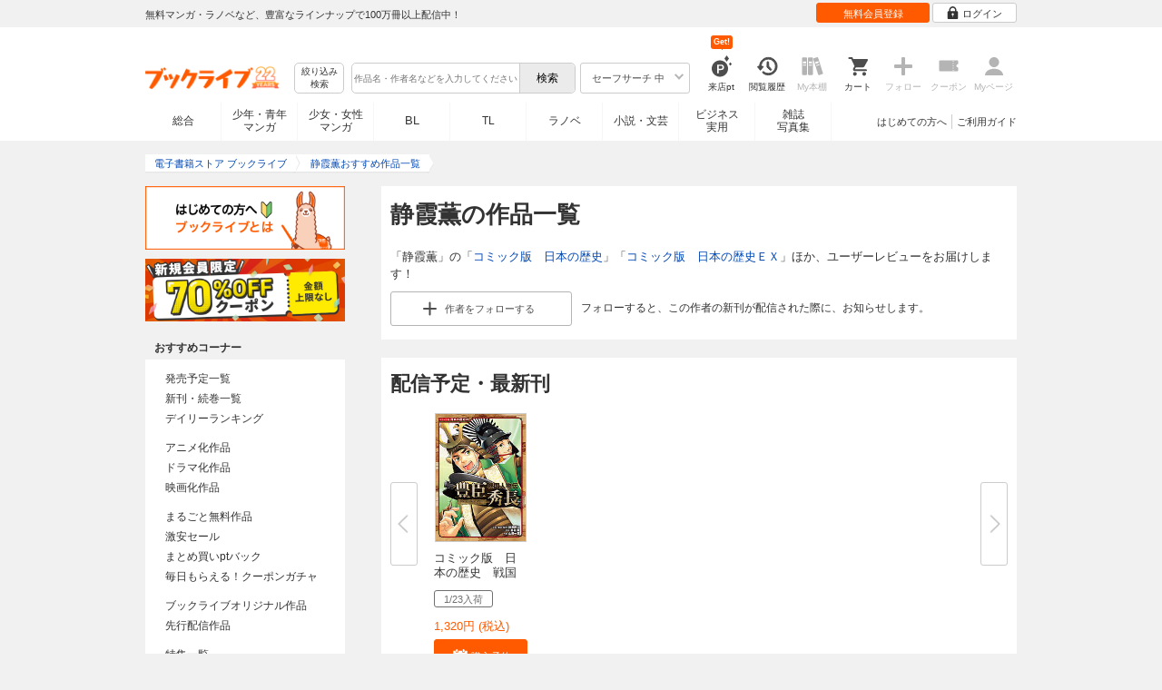

--- FILE ---
content_type: text/css
request_url: https://res.booklive.jp/resources/a/common/css/main_pc.min.css?202601141111
body_size: 28439
content:
abbr,address,article,aside,audio,b,blockquote,body,canvas,caption,cite,code,dd,del,details,dfn,div,dl,dt,em,fieldset,figcaption,figure,footer,form,h1,h2,h3,h4,h5,h6,header,hgroup,html,i,iframe,img,ins,kbd,label,legend,li,mark,menu,nav,object,ol,p,pre,q,samp,section,small,span,strong,sub,summary,sup,table,tbody,td,tfoot,th,thead,time,tr,ul,var,video{background:transparent;border:0;margin:0;outline:0;padding:0;vertical-align:baseline}body{line-height:1}article,aside,details,figcaption,figure,footer,header,hgroup,menu,nav,section{display:block}nav ul{list-style:none}blockquote,q{quotes:none}blockquote:after,blockquote:before,q:after,q:before{content:"";content:none}a{background:transparent;margin:0;padding:0;vertical-align:baseline}ins{text-decoration:none}ins,mark{background-color:#ff9;color:#000}mark{font-style:italic;font-weight:700}del{text-decoration:line-through}abbr[title],dfn[title]{border:0}table{border-collapse:collapse;border-spacing:0}hr{border:0;border-top:1px solid #ddd;display:block;height:1px;margin:1em 0;padding:0}input,select{vertical-align:middle}fieldset,img{border:0}h1,h2,h3,h4,h5,h6{font-size:100%;font-weight:400}ol,ul{list-style:none}img{font-size:0;line-height:0;vertical-align:top}input[type=submit]{cursor:pointer;font-family:Helvetica Neue,Arial,Hiragino Kaku Gothic ProN,ヒラギノ角ゴ ProN W3,ヒラギノ角ゴシック,Hiragino Sans,Meiryo,メイリオ,sans serif}a:active,a:link,a:visited{color:#0048b4;text-decoration:none}a:hover{color:#0048b4;text-decoration:underline}pre{white-space:pre-wrap}body,html,pre{font-family:Helvetica Neue,Arial,Hiragino Kaku Gothic ProN,ヒラギノ角ゴ ProN W3,ヒラギノ角ゴシック,Hiragino Sans,Meiryo,メイリオ,sans serif}body,html{-webkit-text-size-adjust:none;background-color:#f1f1f1;color:#333;font-size:13px;height:100%;line-height:1.5;width:100%}body{display:-webkit-box;display:-webkit-flex;display:flex;flex-direction:column;min-height:100%}#container{flex:1 0 auto}iframe[width="1"]{position:absolute}.font_s{font-size:11px;line-height:1.3em}.font_l{font-size:15px}.font_attention{color:#e00}.font_attention_big{color:#e00;font-size:15px;font-weight:700}.font_attention_small{color:#e00;font-size:11px}a.font_attention:hover,a.font_attention_big:hover,a.font_attention_small:hover{color:#e00}.font_notice{color:#666}.font_bl{color:#ff5a00!important}.font_b{font-weight:700}.font_app{color:#1796c1}.font_light{color:#999;font-weight:400}.font_strike{text-decoration:line-through}.btn_hvr:hover{box-shadow:0 1px 2px rgba(0,0,0,.25);text-decoration:none}a:hover img:not(.icon-instagram){-moz-opacity:.7;-khtml-opacity:.7;opacity:.7}.mt00{margin-top:0!important}.mt05{margin-top:5px!important}.mt10{margin-top:10px!important}.mt15{margin-top:15px!important}.mt20{margin-top:20px!important}.mt25{margin-top:25px!important}.mt30{margin-top:30px!important}.mt35{margin-top:35px!important}.mt40{margin-top:40px!important}.mt45{margin-top:45px!important}.mt50{margin-top:50px!important}.mt55{margin-top:55px!important}.mt60{margin-top:60px!important}.mt_-10{margin-top:-10px!important}.mr00{margin-right:0!important}.mr05{margin-right:5px!important}.mr10{margin-right:10px!important}.mr15{margin-right:15px!important}.mr20{margin-right:20px!important}.mr25{margin-right:25px!important}.mr30{margin-right:30px!important}.mr35{margin-right:35px!important}.mr40{margin-right:40px!important}.mr45{margin-right:45px!important}.mr50{margin-right:50px!important}.mr55{margin-right:55px!important}.mr60{margin-right:60px!important}.mb00{margin-bottom:0!important}.mb05{margin-bottom:5px!important}.mb10{margin-bottom:10px!important}.mb15{margin-bottom:15px!important}.mb20{margin-bottom:20px!important}.mb25{margin-bottom:25px!important}.mb30{margin-bottom:30px!important}.mb35{margin-bottom:35px!important}.mb40{margin-bottom:40px!important}.mb45{margin-bottom:45px!important}.mb50{margin-bottom:50px!important}.mb55{margin-bottom:55px!important}.mb60{margin-bottom:60px!important}.ml00{margin-left:0!important}.ml05{margin-left:5px!important}.ml10{margin-left:10px!important}.ml15{margin-left:15px!important}.ml20{margin-left:20px!important}.ml25{margin-left:25px!important}.ml30{margin-left:30px!important}.ml35{margin-left:35px!important}.ml40{margin-left:40px!important}.ml45{margin-left:45px!important}.ml50{margin-left:50px!important}.ml55{margin-left:55px!important}.ml60{margin-left:60px!important}.ml100{margin-left:100px!important}.pt00{padding-top:0!important}.pt05{padding-top:5px!important}.pt10{padding-top:10px!important}.pt15{padding-top:15px!important}.pt20{padding-top:20px!important}.pt25{padding-top:25px!important}.pt30{padding-top:30px!important}.pt35{padding-top:35px!important}.pt40{padding-top:40px!important}.pt45{padding-top:45px!important}.pt50{padding-top:50px!important}.pt55{padding-top:55px!important}.pt60{padding-top:60px!important}.pr00{padding-right:0!important}.pr05{padding-right:5px!important}.pr10{padding-right:10px!important}.pr15{padding-right:15px!important}.pr20{padding-right:20px!important}.pr25{padding-right:25px!important}.pr30{padding-right:30px!important}.pr35{padding-right:35px!important}.pr40{padding-right:40px!important}.pr45{padding-right:45px!important}.pr50{padding-right:50px!important}.pr55{padding-right:55px!important}.pr60{padding-right:60px!important}.pb00{padding-bottom:0!important}.pb05{padding-bottom:5px!important}.pb10{padding-bottom:10px!important}.pb15{padding-bottom:15px!important}.pb20{padding-bottom:20px!important}.pb25{padding-bottom:25px!important}.pb30{padding-bottom:30px!important}.pb35{padding-bottom:35px!important}.pb40{padding-bottom:40px!important}.pb45{padding-bottom:45px!important}.pb50{padding-bottom:50px!important}.pb55{padding-bottom:55px!important}.pb60{padding-bottom:60px!important}.pl00{padding-left:0!important}.pl05{padding-left:5px!important}.pl10{padding-left:10px!important}.pl15{padding-left:15px!important}.pl20{padding-left:20px!important}.pl25{padding-left:25px!important}.pl30{padding-left:30px!important}.pl35{padding-left:35px!important}.pl40{padding-left:40px!important}.pl45{padding-left:45px!important}.pl50{padding-left:50px!important}.pl55{padding-left:55px!important}.pl60{padding-left:60px!important}.m00{margin:0!important}.p00{padding:0!important}.floL{float:left!important}.floR{float:right!important}.noFlo{float:none!important}.rect{zoom:1;overflow:hidden}.vaT{vertical-align:top!important}.vaM{vertical-align:middle!important}.vaB{vertical-align:bottom!important}.vaN{vertical-align:baseline!important}.taC{margin-left:auto;margin-right:auto;text-align:center!important}.taR{text-align:right!important}.taL{text-align:left!important}.ma0{margin:0 auto}.lead_txt{margin-top:20px}.overflow{background:#fff;border:1px solid #e6e6e6;box-shadow:3px 5px 6px rgba(0,0,0,.15);position:absolute;z-index:100}.overflow a{color:#333;text-decoration:none}.overflow a:hover{background-color:#f1f1f1}.table_txt_ellipsis,.txt_ellipsis{overflow:hidden;text-overflow:ellipsis;white-space:nowrap}.table_txt_ellipsis{max-width:0}.multi_line_txt{display:block;font-size:12px;height:54px;line-height:1.5;overflow:hidden}@supports (-webkit-line-clamp:3){.multi_line_ellipsis{-webkit-line-clamp:3;-webkit-box-orient:vertical;display:-webkit-box;height:auto;overflow:hidden}}.balloon_gray{font-size:.8em;left:50px;position:absolute;top:50px;z-index:100}.balloon_gray span{background:url(/resources/a/pc/common/images/bg_arrow_up_black.png?date=140618) no-repeat top;display:inline-block;padding-top:4px}.balloon_gray span span{background-color:#4d4d4d;border-radius:2px;box-shadow:3px 5px 5px rgba(0,0,0,.15);color:#fff;display:inline-block;padding:6px 5px 4px;text-decoration:none}.balloon_white{box-sizing:border-box;color:#fff;font-size:11px;font-weight:700;left:50px;position:absolute;top:50px;z-index:100}.balloon_white span{background:url(/resources/a/pc/common/images/bg_arrow_balloon_black.png?date=140618) no-repeat bottom;box-sizing:border-box;display:inline-block;padding-bottom:7px;text-align:center}.balloon_white span span{background:#000;background:rgba(0,0,0,.6);border-radius:5px;box-sizing:border-box;display:inline-block;filter:alpha(opacity=60);padding:8px 15px 7px;text-decoration:none}#breadcrumb{_zoom:1;font-size:11px;line-height:1.5em;overflow:hidden}#breadcrumb,#breadcrumb_vue{height:21px;margin-bottom:14px}#breadcrumb .breadcrumb_prev{_zoom:1;float:left;height:21px;margin-right:10px;overflow:hidden}#breadcrumb .breadcrumb_prev a{background:url(/resources/a/pc/common/images/bg_breadcrumb.png?date=140618) no-repeat 0 0;display:inline-block;height:21px;padding-left:8px;text-decoration:none}#breadcrumb .breadcrumb_prev a span{background:url(/resources/a/pc/common/images/bg_breadcrumb.png?date=140618) no-repeat 0 -21px;display:inline-block;height:21px;line-height:21px;padding:0 10px 0 5px}#breadcrumb ul{_zoom:1;display:table;float:left;max-width:100%;overflow:hidden}#breadcrumb ul li{display:table-cell;float:none!important;vertical-align:top}#breadcrumb ul li span{float:left}#breadcrumb ul li a,#breadcrumb ul li div,#breadcrumb ul li>span>span{background:url(/resources/a/pc/common/images/bg_breadcrumb.png?date=140618) no-repeat 100% -42px;display:inline-block;height:21px;padding-right:6px;text-decoration:none}#breadcrumb ul a span,#breadcrumb ul span>span>span{background:url(/resources/a/pc/common/images/bg_breadcrumb.png?date=140618) no-repeat 100% -63px;display:inline-block;height:21px;line-height:21px;padding:0 10px}#breadcrumb ul li.home a span{background:url(/resources/a/pc/common/images/bg_breadcrumb.png?date=140618) no-repeat 0 -63px}#breadcrumb ul li.contents a,#breadcrumb ul li.contents div,#breadcrumb ul li.contents>span>span,#breadcrumb ul li:last-of-type a{background:url(/resources/a/pc/common/images/bg_breadcrumb.png?date=140618) no-repeat 100% -84px}#breadcrumb ul li a>span{height:21px;overflow:hidden;table-layout:fixed;white-space:nowrap}#breadcrumb>ul>li>span{display:block;float:none!important}#breadcrumb>ul>li>span>a,#breadcrumb>ul>li>span>div{display:block}#breadcrumb ul li a>span.book_title,#breadcrumb ul li span.book_title{word-wrap:break-word;height:auto;max-height:42px;padding:0 10px;position:relative;text-align:center;text-overflow:ellipsis;white-space:normal;word-break:break-all}#breadcrumb ul li a>span.book_title:after{bottom:2.2em;content:"…";position:absolute;right:0}#breadcrumb ul li:last-child>span>span>span{word-wrap:break-word;height:auto;max-height:42px;position:relative;text-overflow:ellipsis;white-space:normal;word-break:break-all}.breadcrumb_area{margin:0 auto;width:960px}header{margin-bottom:15px;width:100%}header.header_step{margin-bottom:10px}#header{background-color:#fff;min-width:960px;width:100%}#header .header_inner{margin:0 auto;width:960px}#header .header_inner .header_main{margin-bottom:8px}#header .header_row{align-items:flex-end;display:flex}[id^=header] .btn_h_icon{background-image:url(/resources/a/pc/common/images/icon_header_other.png?date=160527);height:16px;margin-left:-5px;margin-right:5px;width:16px}#header .btn_h_icon.menber_regist{background-position:0 1px}#header .btn_h_icon.reading_glass{background-position:0 -70px}#header .btn_h_icon.arrow_down_gray{background-position:0 -96px}#header .header_top{background-color:#f1f1f1;line-height:1%;margin-bottom:10px;text-align:center}#header .header_top_inner{display:flex;justify-content:space-between;line-height:1.4em;margin:0 auto;width:960px}#header .header_top .header_topmsg{font-size:11px;padding:7px 0 5px;text-align:left;width:560px}.login_button_wrap{display:flex}#header .header_top .header_joinbtn,#header .header_top .header_loginbtn{box-sizing:border-box;display:flex;font-size:11px;height:22px;justify-content:center;line-height:15px;margin-bottom:3px;margin-top:3px;padding-bottom:3px;padding-top:3px;text-decoration:none}#header .header_top .header_joinbtn span,#header .header_top .header_loginbtn span{margin:1px 0 0}#header .header_top .header_joinbtn:hover{background:#d44b00;transition-duration:.5s}#header .header_top .header_loginbtn:hover{transition-duration:.5s}#header .header_top .header_joinbtn{background:#ff5a00;border:1px solid #ff5a00;border-radius:3px;color:#fff;margin-right:3px;width:125px}#header .header_top .header_loginbtn{background:#fff;border:1px solid #ccc;border-radius:3px;color:#333;width:93px}#header .header_loginbtn .icon-login{fill:#333;height:1.25em;margin-right:4px;vertical-align:middle;width:1.25em}#header .header_top .header_welcome{border-left:1px solid #fff;border-right:1px solid #fff;position:relative}#header .header_top a.header_welcome_btn{background-image:url(/resources/a/pc/common/images/icon_arrow_welcome.png?date=140618);background-position:100% 50%;background-repeat:no-repeat;color:#333;display:block;height:18px;min-width:140px;padding:6px 30px 6px 10px}#header .header_top a.header_welcome_btn span{line-height:20px}#header .header_top a.header_welcome_btn:hover{background-color:#ddd;text-decoration:none}#header .header_top .header_welcome .header_welcome_list{display:none;position:absolute;right:0;text-align:left;width:180px}#header .header_top .header_welcome .header_welcome_list a{background-image:url(/resources/a/pc/common/images/bg_arrow_right_gray.png?date=140618);background-position:10px 10px;background-repeat:no-repeat;display:block;font-size:12px;padding:5px 5px 5px 20px}#header .header_logo,#header .header_tools,[id^=header] .header_search{float:left;width:362px}#header .header_logo{width:164px}[id^=header] .header_search{width:450px}[id^=header] .header_search_first_user{float:none;margin:0 auto;width:478px}#footer .foot_logo a,#header .header_logo .docomo_logo,#header .header_logo .logo{display:block;overflow:hidden}.site_logo_top{margin-top:25px;object-fit:contain}.site_logo{margin-top:5px;object-fit:contain}.site_logo.simple{margin-top:0}img.site_logo.simple{display:block;height:100%;width:100%}#header .header_inner .header_logo .logo .h_logo{fill:#ff5a00;height:40px;margin-top:26px;width:148px}#footer .footer_inner .foot_logo .f_logo{fill:#ff5a00;height:40px;width:148px}#header .header_logo .docomo_logo{height:48px;margin-top:12px;text-indent:-9999px;width:148px}#header .header_logo .docomo_logo img{display:block;height:100%;width:100%}#header .halloween_logo{margin-top:5px;object-fit:contain}[id^=header] .header_search form{margin-bottom:5px}[id^=header] .header_search .header_search_main .header_searchbox,[id^=header] .header_search .header_search_main .header_searchbtn{float:left}[id^=header] .header_search .header_search_main .header_safe{float:right}[id^=header] .header_search_first_user .header_search_main .header_searchbox,[id^=header] .header_search_first_user .header_search_main .header_searchbtn{float:left}[id^=header] .header_search_first_user .header_search_main .header_safe{float:right}#header--inbody .header_search_first_user .header_search_main .header_searchbtn.btn_module{width:42px}#header .btn_action.search_btn{background:#ebebeb;color:#4d4d4d;display:block}#header .search_btn{-webkit-appearance:none;background:#ebebeb;border:0;border-left:1px solid #ccc;border-radius:0 5px 5px 0;font-size:12px;height:100%;margin:0;padding:0 18px;position:absolute;right:0;top:0}.header_search #search>.header_searchbox{border-radius:5px;display:inline-block;width:245px}[id^=header] .header_search .header_search_main .header_searchbox,[id^=header] .header_search_first_user .header_search_main .header_searchbox{border:1px solid #ccc;position:relative;width:302px}[id^=header] .header_search .header_searchbox .header_criteria,[id^=header] .header_search .header_searchbox .input{float:left}[id^=header] .header_search .header_searchbox .header_criteria button{background-color:#fff}[id^=header] .header_search .header_searchbox .header_criteria_btn{background-color:#eee;border-radius:2px;color:#4d4d4d;cursor:pointer;display:block;height:16px;line-height:1.3;padding:4px 0;text-align:center;text-decoration:none;width:60px}[id^=header] .header_search .header_searchbox .header_criteria_btn span{line-height:18px}[id^=header] .header_search .header_searchbox .header_criteria_btn i{vertical-align:top!important}[id^=header] .header_search .header_searchbox .header_criteria_btn:hover{background-color:#ddd}[id^=header] .header_search .header_searchbox .header_criteria_btn span{display:inline-block;margin:0 8px 0 10px;vertical-align:top}[id^=header] .header_search .header_searchbox .header_criteria_list{width:325px}[id^=header] .header_search .header_searchbox .header_criteria_list .criteria_condition,[id^=header] .header_search .header_searchbox .header_criteria_list .criteria_genre{padding:15px 10px}[id^=header] .header_search .header_searchbox .header_criteria_list .criteria_genre,[id^=header] .header_search .header_searchbox .header_criteria_list .criteria_option{border-bottom:1px solid #ccc;padding:15px 10px}[id^=header] .header_search .header_searchbox .header_criteria_list .criteria_genre{border-bottom:1px solid #ccc}[id^=header] .header_search .header_searchbox .header_criteria_list label input{vertical-align:baseline}[id^=header] .header_search .header_searchbox .header_criteria_list label{display:block;float:left;margin:10px 0 0 6px;width:95px}[id^=header] .header_search .header_searchbox .header_criteria_list label.first-child{width:252px}[id^=header] .header_search .header_searchbox .header_criteria_list label.long{width:166px}[id^=header] .header_search .header_searchbox .header_criteria_list label.wide_lavel{width:140px}[id^=header] .header_search .header_searchbox .header_criteria_list p{border-left:2px solid #ff5a00;line-height:1.4;padding-left:6px}[id^=header] .header_search .header_searchbox input[type=text]{border:0;border-radius:5px 0 0 5px;font-size:11px;margin:0;padding:10px 0 10px 2px;width:182px}[id^=header] .header_search .header_searchbox input[type=text]::placeholder{font-size:10px}[id^=header] .header_search_first_user .header_searchbox input[type=text]{border:0;border-radius:5px 0 0 5px;font-size:11px;margin:0;padding:10px 0 10px 5px;width:270px}[id^=header] .header_search .header_search_keyword{font-size:11px;margin-bottom:5px}[id^=header] .header_search .header_search_keyword p,[id^=header] .header_search .header_search_keyword ul,[id^=header] .header_search .header_search_keyword ul li{float:left;white-space:nowrap}[id^=header] .header_search .header_search_keyword p{width:100px}[id^=header] .header_search .header_search_keyword ul{width:422px}[id^=header] .header_search .header_search_keyword ul li{margin-left:10px}[id^=header] .header_search .header_search_keyword ul li:first-child{margin-left:0}[id^=header] .header_search .header_search_main .header_safe .header_safe_btn,[id^=header] .header_search_first_user .header_search_main .header_safe .header_safe_btn{background:#fff;border:1px solid #ccc;border-radius:3px;color:#4d4d4d;display:block;font-size:11px;height:16px;padding:8px 2px;width:115px}.header_safe .header_safe_btn .cssicon-down{border:.15em solid;border-bottom:0;border-left:0;box-sizing:border-box;color:#b4b4b4;display:inline-block;height:.6em;line-height:1;margin-left:.3em;margin-top:.3em;transform:translateY(-25%) rotate(135deg);vertical-align:top;width:.6em}[id^=header] .header_safe_btn .btn_h_icon{width:9px}[id*=header] .header_safe_btn .btn_h_icon.arrow_down_gray{background-position:-6px -96px!important}[id^=header] .header_safe_btn.icon_right .btn_txt{text-align:center;width:100px}[id^=header] .header_search .header_search_main .header_safe .header_safe_list{width:111px}[id^=header] .header_search .header_search_main .header_safe .header_safe_list a{display:block;font-size:12px;padding:5px}#header .header_tools{color:#333;float:right;font-size:10px;margin:0 0 0 10px}#header .header_tools p{color:#333}#header .header_tools a:hover{text-decoration:none}#header .header_tools li{display:block;float:left;position:relative;text-align:center;width:50px}#header .header_tools li.last{margin-right:0}#header .global_menu_header_icon2.message,#header .header_tools li>span{background-image:url(/resources/a/pc/common/images/icon_header.png?date=0527);background-repeat:no-repeat;display:block;height:40px;overflow:hidden;text-indent:-9999px;width:40px}#header .header_tools li{margin-top:18px}#header .header_tools li.header_tools_message .header_tools_num{display:none}#header .header_tools li.header_tools_keep .icon-follow{height:30px;vertical-align:middle;width:30px}#header .header_tools li.header_tools_cart .icon-cart,#header .header_tools li.header_tools_coupon .icon-coupon,#header .header_tools li.header_tools_login_pt .icon-login_pt,#header .header_tools li.header_tools_message .icon-message,#header .header_tools li.header_tools_mybookshelf .icon-bookshelf,#header .header_tools li.header_tools_mypage .icon-mypage,#header .header_tools li.header_tools_watch_history .icon-watchhistory{fill:#4d4d4d;height:30px;vertical-align:middle;width:30px}#header .header_tools li.header_tools_message.alert .icon-message{width:26px}#header .header_tools li.header_tools_coupon.disabled .icon-coupon,#header .header_tools li.header_tools_mybookshelf.disabled .icon-bookshelf,#header .header_tools li.header_tools_mypage.disabled .icon-mypage{fill:#b4b4b4}#header .header_tools li.header_tools_coupon.disabled p,#header .header_tools li.header_tools_keep.disabled div,#header .header_tools li.header_tools_keep.disabled p,#header .header_tools li.header_tools_mybookshelf.disabled p,#header .header_tools li.header_tools_mypage.disabled p{color:#b4b4b4}#header .header_tools li .header_tools_num{left:0;position:absolute;top:-20px;width:50px}#header .header_tools li .header_tools_num.off{display:none}#header .header_tools .header_tools_num:after{background:url(/resources/a/pc/common/images/bg_num_arrow.png?date=140618);background-position:50% 0;background-repeat:no-repeat;content:" ";display:block;height:5px;margin-top:-3px}#header .header_tools li .header_tools_num span{background:#ff5a00;border-radius:3px;color:#fff;display:inline-block;font-size:9px;line-height:1;padding:3px}#header .main_menu_icon_home{fill:#333;display:block;height:24px;margin:4px auto;position:relative;top:0;width:24px}#area_message_popup .global_main_menu_icon_alert,#header .main_menu_icon_alert{fill:#333;display:inline-block;height:24px;left:0;margin:0 -3px 0 0;position:relative;top:6px;width:24px}#header .header_navi ul.header_navi_main{width:800px}#header .header_navi ul.header_navi_main,#header .header_navi ul.header_navi_main>li{float:left}#header .header_navi ul.header_navi_main>li{border-right:1px solid #f6f6f6;box-sizing:border-box;height:42px;position:relative;width:110px}#header .header_navi ul.header_navi_main.safe_search_2>li,#header .header_navi ul.header_navi_main.safe_search_3>li{border-right:1px solid #f6f6f6;box-sizing:border-box;width:80px}#header .header_navi ul.header_navi_main.safe_search_1>li{border-right:1px solid #f6f6f6;box-sizing:border-box;width:84px}#header .header_navi ul.header_navi_main>li.last-child{margin-right:0}#header .header_navi ul.header_navi_main.safe_search_2>li.last-child,#header .header_navi ul.header_navi_main.safe_search_3>li.last-child{width:76px}#header .header_navi ul.header_navi_main.safe_search_1>li.last-child{width:84px}#header .header_navi ul.header_navi_main>li>a{border-left-color:#ccc;border-right-color:#ccc;color:#333;display:table-cell;font-size:12px;height:40px;line-height:14px;text-align:center;text-decoration:none;vertical-align:middle;width:110px}#header .header_navi ul.header_navi_main.safe_search_2>li>a,#header .header_navi ul.header_navi_main.safe_search_3>li>a{width:80px}#header .header_navi ul.header_navi_main.safe_search_2>li.last-child>a,#header .header_navi ul.header_navi_main.safe_search_3>li.last-child>a{width:74px}#header .header_navi ul.header_navi_main.safe_search_1>li>a{width:84px}#header .header_navi ul.header_navi_main.safe_search_1>li.last-child>a{width:82px}#header .header_navi ul.header_navi_main>li>a.compact{letter-spacing:-1px}#header .header_navi ul.header_navi_main>li>a.englishtxt{font-size:13px}#header .header_navi .h_index>a.current{border-bottom:2px solid #ff5a00;color:#ff5a00}#header .header_navi li.h_mcomic>a.current{border-bottom:2px solid #0080d0;color:#0080d0}#header .header_navi li.h_fcomic>a.current{border-bottom:2px solid #ff6090;color:#ff6090}#header .header_navi li.h_lightnovel>a.current{border-bottom:2px solid #d4c400;color:#d4c400}#header .header_navi li.h_book>a.current{border-bottom:2px solid #69a700;color:#69a700}#header .header_navi li.h_business>a.current{border-bottom:2px solid #009ed0;color:#009ed0}#header .header_navi li.h_magazine>a.current{border-bottom:2px solid #365290;color:#365290}#header .header_navi li.h_adult>a.current{border-bottom:2px solid #dc5ac0;color:#dc5ac0}#header .header_navi li.h_teenslove>a.current{border-bottom:2px solid #868cf0;color:#868cf0}#header .header_navi li.h_boyslove>a.current{border-bottom:2px solid #3fadb0;color:#3fadb0}#header .header_navi ul.header_navi_main>li.navi_hover>a.current{color:#333}#header .header_navi li.h_index.navi_hover>a{color:#ff5a00}#header .header_navi li.h_mcomic.navi_hover>a{color:#0080d0}#header .header_navi li.h_fcomic.navi_hover>a{color:#ff6090}#header .header_navi li.h_lightnovel.navi_hover>a{color:#d4c400}#header .header_navi li.h_book.navi_hover>a{color:#69a700}#header .header_navi li.h_business.navi_hover>a{color:#009ed0}#header .header_navi li.h_magazine.navi_hover>a{color:#365290}#header .header_navi li.h_adult.navi_hover>a{color:#dc5ac0}#header .header_navi li.h_teenslove.navi_hover>a{color:#868cf0}#header .header_navi li.h_boyslove.navi_hover>a{color:#3fadb0}#header .header_navi li.navi_hover .h_navibtn_menu{display:block}#header .header_navi .h_navibtn_menu{background-color:#fff;box-shadow:3px 5px 6px rgba(0,0,0,.15);display:none;left:0;min-width:230px;padding:10px;position:absolute;top:39px;z-index:11}#header .header_navi .h_navibtn_menu:after{background:#fff;content:" ";display:block;height:3px;left:0;position:absolute;top:-1px;width:110px;z-index:12}#header .header_navi ul.header_navi_main.safe_search_2 .h_navibtn_menu:after,#header .header_navi ul.header_navi_main.safe_search_3 .h_navibtn_menu:after{width:76px}#header .header_navi ul.header_navi_main.safe_search_1 .h_navibtn_menu:after{width:84px}#header .header_navi .h_navibtn_menu li{padding-left:10px}#header .header_navi .h_navibtn_menu li.gotop{font-weight:700;padding-left:0}#header .header_navi .h_navibtn_menu a{background-image:url(/resources/a/pc/common/images/bg_arrow_right.png?date=150722);background-repeat:no-repeat;color:#333;display:block;padding:3px 0 3px 12px}#header .header_navi .h_mcomic .h_navibtn_menu a{background-position:0 -12px}#header .header_navi .h_fcomic .h_navibtn_menu a{background-position:0 -32px}#header .header_navi .h_comic .h_navibtn_menu a{background-position:0 -52px}#header .header_navi .h_lightnovel .h_navibtn_menu a{background-position:0 -72px}#header .header_navi .h_book .h_navibtn_menu a{background-position:0 -92px}#header .header_navi .h_business .h_navibtn_menu a{background-position:0 -112px}#header .header_navi .h_magazine .h_navibtn_menu a,#header .header_navi .h_photo .h_navibtn_menu a{background-position:0 -132px}#header .header_navi .h_adult .h_navibtn_menu a{background-position:0 -152px}#header .header_navi .h_teenslove .h_navibtn_menu a{background-position:0 -172px}#header .header_navi .h_boyslove .h_navibtn_menu a{background-position:0 -192px}#header .header_navi .header_navi_main .h_navibtn_menu a:hover{background-color:#e5e5e5;text-decoration:none}#header .header_navi ul.header_navi_sub{float:right;padding-top:13px;width:157px}#header .header_navi ul.header_navi_sub li{border-right:1px solid #ccc;float:right;padding-right:5px}#header .header_navi ul.header_navi_sub li:first-child{padding-left:5px;padding-right:0}#header .header_navi ul.header_navi_sub li.last-child{border-right:none;margin-right:0;padding-right:0}#header .header_navi ul.header_navi_sub li a{color:#333;display:block;font-size:11px}#header .header_navi ul.header_navi_sub li a:hover{background-color:#e5e5e5;border-radius:2px;text-decoration:none}#header .header_navi .commonjs_Tbl{float:right;font-size:10px;width:150px}#header .header_navi .commonjs_Tbl .tbl_row{margin-bottom:5px;overflow:hidden}#header .header_navi .commonjs_Tbl .tbl_row:last-child{margin-bottom:0}#header .header_navi .commonjs_Tbl .tbl_row dt{float:left;line-height:16px;width:23px}#header .header_navi .commonjs_Tbl .tbl_row dd{line-height:16px}#header .header_navi .commonjs_Tbl .tbl_row .mypage_link,#header .header_navi .commonjs_Tbl .tbl_row dd .unit{color:#666}#header.lite{border-bottom:1px solid #ddd}#header.lite .form_navi{float:left;padding:12px 0 0 70px}#header.lite .form_navi li.item{border-bottom:3px solid #fff;color:#666;float:left;padding:5px 0 0}#header.lite .form_navi li.item.current{border-bottom:3px solid #ff5900;color:#ff5900}#header.lite .form_navi li.arrow{color:#959595;float:left;font-weight:700;margin:0 12px}#header.lite .form_navi li.arrow span{background:transparent url(/resources/a/pc/common/images/form_navi_arrow.png?date=140618) 0 7px no-repeat;display:block;height:20px;overflow:hidden;text-indent:-9999px;width:20px}#header.lite .header_logo{height:50px}#header.lite .header_logo .logo .h_logo{height:30px;margin-top:12px;width:112px}#header.lite .header_logo .logo{height:50px}#footer{background:#fff;min-width:960px;position:relative;width:100%}#footer .pagetop{margin:0 auto;position:relative;width:960px}#footer .pagetop a{background-color:#636363;background-image:url(/resources/a/pc/common/images/bg_arrow_bottom_white.png?date=140618);background-position:50% 50%;background-repeat:no-repeat;border-radius:25px;display:block;filter:alpha(opacity=50);height:45px;-moz-opacity:.5;opacity:.5;position:absolute;right:0;text-align:center;text-indent:-9999px;top:-23px;width:45px}#footer .pagetop a:hover{background-color:#888;text-decoration:none}#footer:not(.lite) .footer_inner:not(.is_docomo){align-items:flex-start;display:flex;margin:0 auto;padding:28px 0 40px;width:960px}#footer .address,#footer .navi a{color:#666}#footer .address{font-size:10px;margin-right:36px;width:163px}#footer .foot_logo,#footer address{margin-bottom:10px}#footer address{color:#ff5a00;font-size:11px;font-style:normal;font-weight:700}#footer .navi{font-size:12px;line-height:1.1;margin-right:32px}#footer .navi dt{color:#666;font-size:12px;font-weight:700;height:15px;margin:0 0 4px;padding:3px 0 2px}#footer .navi dl.foot01{width:140px}#footer .navi dl.foot02,#footer .navi dl.foot04{width:147px}#footer .navi dl.foot03{width:95px}#footer .navi dd{margin-bottom:7px}#footer .footer_inner .app_download{width:230px}#footer .footer_inner .app_download img{height:auto;object-fit:contain;width:100%}#footer .footer_inner .app_download_btn{background-color:#f4f4f4;border-radius:8px;margin-top:10px;padding:16px 0 20px}#footer .footer_inner .app_download_btn a:first-child img{margin-bottom:16px}#footer .footer_inner:not(.is_docomo) .navi dl.foot03{margin-top:23px}#footer .footer_inner.is_docomo{margin:0 auto;padding:20px 0 40px;width:960px}#footer .is_docomo .address{margin-right:50px;width:200px}#footer .is_docomo .navi.last-child{margin-right:0}#footer .is_docomo .navi dl.foot01{width:140px}#footer .is_docomo .navi dl.foot04{width:175px}#footer .is_docomo .address,#footer .is_docomo .navi{float:left}#footer .is_docomo .navi{font-size:13px;line-height:1.2;margin-right:30px}#footer .is_docomo .navi dl.foot01,#footer .is_docomo .navi dl.foot02,#footer .is_docomo .navi dl.foot04{width:175px}#footer.lite{background:#fff;border-bottom:4px solid #ff5a00;padding:0 0 4px}#footer.lite .footer_inner{padding:30px 0 0}#footer.lite .lite_navi{font-size:11px;text-align:center}#footer.lite .lite_navi p.second_row{margin-top:4px}#footer.lite .lite_navi a{color:#333}#footer.lite .lite_navi span{color:#aaa}#footer.lite .ftr_copy{color:#aaa;font-size:12px;margin:20px 0 10px;text-align:center}#footer.lite address{color:#ff5a00;font-size:14px;font-style:normal;font-weight:400;margin-top:10px;text-align:center}#container{margin-bottom:64px}#container #container_inner{clear:both;margin:0 auto;position:relative;width:960px}#container_inner:after{clear:both;content:".";display:block;height:0;visibility:hidden}#side{float:left;width:220px}#main{float:right;width:700px}#full_main920{background-color:#fff;padding:20px}#container_inner .section_area{padding:20px}.section_outline{border:1px solid #ddd;box-sizing:border-box;display:block;padding:20px}#side .common_side{line-height:1;margin:0 0 10px}.clearfix:after{content:" ";font-size:0;height:0;visibility:hidden}.cf:after,.cf:before{content:"";display:table}.cf:after{clear:both}.word_break_all{word-break:break-all}#container .cont_title{background:#fff;border-top:1px solid #ddd;font-size:18px;line-height:1;min-height:18px;padding:20px 0;position:relative}#container .cont_title+.spcms{padding-top:0}#container #main_stage>.cont_title,#container #mainarea .cont_title{margin-bottom:10px}#container .spcms>.cont_title{margin-left:-20px;margin-right:-20px}#container .cont_title.title_ribbon>i,#container .cont_title.title_ribbon_adult>i,#container .cont_title.title_ribbon_bl>i,#container .cont_title.title_ribbon_book>i,#container .cont_title.title_ribbon_boyslove>i,#container .cont_title.title_ribbon_business>i,#container .cont_title.title_ribbon_comic>i,#container .cont_title.title_ribbon_digiplus>i,#container .cont_title.title_ribbon_fcomic>i,#container .cont_title.title_ribbon_lightnovel>i,#container .cont_title.title_ribbon_magazine>i,#container .cont_title.title_ribbon_mcomic>i,#container .cont_title.title_ribbon_photo>i,#container .cont_title.title_ribbon_teenslove>i,#container .cont_title.title_ribbon_tsutaya>i{background-image:url(/resources/a/pc/common/images/genre_bg_ribbon.png?date=150722);background-repeat:no-repeat;content:" ";display:block;height:36px;left:20px;position:absolute;top:-2px;width:18px}#container .cont_title.title_ribbon_bl>i{background-position:0 0}#container .cont_title.title_ribbon_mcomic>i{background-position:-20px 0}#container .cont_title.title_ribbon_fcomic>i{background-position:-40px 0}#container .cont_title.title_ribbon_comic>i{background-position:-60px 0}#container .cont_title.title_ribbon_lightnovel>i{background-position:-80px 0}#container .cont_title.title_ribbon_book>i{background-position:-100px 0}#container .cont_title.title_ribbon_business>i{background-position:-120px 0}#container .cont_title.title_ribbon_magazine>i,#container .cont_title.title_ribbon_photo>i{background-position:-140px 0}#container .cont_title.title_ribbon_adult>i{background-position:-160px 0}#container .cont_title.title_ribbon_teenslove>i{background-position:-180px 0}#container .cont_title.title_ribbon_boyslove>i{background-position:-200px 0}#container .cont_title.title_ribbon_tsutaya>i{background-position:-240px 0}#container .cont_title.title_ribbon2>i,#container .cont_title.title_ribbon2_adult>i,#container .cont_title.title_ribbon2_bl>i,#container .cont_title.title_ribbon2_book>i,#container .cont_title.title_ribbon2_boyslove>i,#container .cont_title.title_ribbon2_business>i,#container .cont_title.title_ribbon2_comic>i,#container .cont_title.title_ribbon2_fcomic>i,#container .cont_title.title_ribbon2_lightnovel>i,#container .cont_title.title_ribbon2_magazine>i,#container .cont_title.title_ribbon2_mcomic>i,#container .cont_title.title_ribbon2_photo>i,#container .cont_title.title_ribbon2_teenslove>i{background-image:url(/resources/a/pc/common/images/genre_bg_ribbon_sub.png?date=150722);background-repeat:no-repeat;content:" ";display:block;height:32px;left:0;position:absolute;top:0;width:32px}#container .cont_title.title_ribbon2_bl>i{background-position:0 0}#container .cont_title.title_ribbon2_mcomic>i{background-position:-32px 0}#container .cont_title.title_ribbon2_fcomic>i{background-position:-64px 0}#container .cont_title.title_ribbon2_comic>i{background-position:-96px 0}#container .cont_title.title_ribbon2_lightnovel>i{background-position:-128px 0}#container .cont_title.title_ribbon2_book>i{background-position:-160px 0}#container .cont_title.title_ribbon2_business>i{background-position:-192px 0}#container .cont_title.title_ribbon2_magazine>i,#container .cont_title.title_ribbon2_photo>i{background-position:-224px 0}#container .cont_title.title_ribbon2_adult>i{background-position:-256px 0}#container .cont_title.title_ribbon2_teenslove>i{background-position:-288px 0}#container .cont_title.title_ribbon2_boyslove>i{background-position:-320px 0}#container .cont_title.title_icon_adult>i,#container .cont_title.title_icon_adult_forad>i,#container .cont_title.title_icon_adult_tl>i,#container .cont_title.title_icon_boyslove>i,#container .cont_title.title_icon_boyslove_comic>i,#container .cont_title.title_icon_boyslove_novel>i,#container .cont_title.title_icon_teenslove>i{background-repeat:no-repeat;content:" ";display:block;position:absolute}#container .cont_title.title_icon_adult>i,#container .cont_title.title_icon_adult_forad>i,#container .cont_title.title_icon_adult_tl>i,#container .cont_title.title_icon_teenslove>i{background-image:url(/resources/a/pc/common/images/icon_adult.png?date=140903);height:17px;left:19px;top:15px;width:21px}#container .cont_title.title_icon_adult>i{background-position:0 0}#container .cont_title.title_icon_adult_forad>i{background-position:-22px 0}#container .cont_title.title_icon_adult_tl>i,#container .cont_title.title_icon_teenslove>i{background-position:-44px 0}#container .cont_title.title_icon_boyslove>i,#container .cont_title.title_icon_boyslove_comic>i,#container .cont_title.title_icon_boyslove_novel>i{background-image:url(/resources/a/pc/common/images/icon_bl.png?date=140903);height:24px;left:13px;top:11px;width:27px}#container .cont_title.title_icon_boyslove>i{background-position:0 0}#container .cont_title.title_icon_boyslove_comic>i{background-position:-28px 0}#container .cont_title.title_icon_boyslove_novel>i{background-position:-56px 0}#container .cont_title .title_txt{display:inline-block;font-weight:700;margin:0 20px 0 48px}#container .cont_title.title_ribbon2 .title_txt,#container .cont_title.title_ribbon2_adult .title_txt,#container .cont_title.title_ribbon2_bl .title_txt,#container .cont_title.title_ribbon2_book .title_txt,#container .cont_title.title_ribbon2_boyslove .title_txt,#container .cont_title.title_ribbon2_business .title_txt,#container .cont_title.title_ribbon2_comic .title_txt,#container .cont_title.title_ribbon2_fcomic .title_txt,#container .cont_title.title_ribbon2_lightnovel .title_txt,#container .cont_title.title_ribbon2_magazine .title_txt,#container .cont_title.title_ribbon2_mcomic .title_txt,#container .cont_title.title_ribbon2_photo .title_txt,#container .cont_title.title_ribbon2_teenslove .title_txt{margin-left:38px}#container .cont_title .info{font-size:13px;position:absolute;right:20px;top:18px}#container .cont_title .list{font-size:18px;position:absolute;right:20px;top:20px}#container .cont_title .info_arrival{color:#ff5a00;font-size:16px;font-weight:700;margin-left:20px}#container .cont_title .check_delete{position:absolute;right:20px;top:8px;width:140px}#container .btn_subtitle{position:relative}#container .cont_title.add_pickup_link .title_txt{margin-right:75px}#container .cont_title.add_pickup_link{position:relative}#container .cont_title.add_pickup_link .pickup_link{position:absolute;right:0;text-align:right;top:1px}#container .cont_title.add_pickup_link .pickup_link>a{display:inline-block;font-size:16px;line-height:22px;margin:5px;padding:10px}#container .cont_sub_title{border-bottom:1px solid #ff5a00;border-left:6px solid #ff5a00;color:#ff5a00;font-size:16px;font-weight:700;line-height:2;margin-bottom:20px;padding:2px 0 2px 6px}#container .cont_sub_title2,#container .cont_sub_title5{color:#ff5a00;font-size:16px;font-weight:700;line-height:1.2}#container .cont_sub_title2{margin-bottom:10px}#container .cont_sub_title6{color:#666;font-size:15px;font-weight:700;line-height:1.2;margin-bottom:8px}#container .cont_sub_title7{color:#777;font-size:16px;line-height:1.2;padding:0 10px 10px}#container .guide_sub_title{color:#333;font-size:15px;font-weight:700;line-height:1.2;margin-bottom:10px}#container .cont_sub_title3{border-left:6px solid #ff5a00;color:#ff5a00;font-size:16px;font-weight:700;line-height:1.2;margin-bottom:20px;padding:2px 0 2px 6px}#container .cont_sub_title4,#container .genre_title{border-style:solid;border-width:0 0 0 4px;font-size:16px;font-weight:700;line-height:1.5;margin-bottom:20px;padding:0 0 0 10px}#container .cont_sub_title4{border-color:#ff5a00;color:#ff5a00}.cont_sub_body4{margin-bottom:40px;padding:0 18px}#main .genre_title a{color:#333}#main .genre_title a:hover{text-decoration:none}.genre_title.all{border-color:#ff5a00}#side .area_genre .search_mcomic,.genre_title.mcomic{border-color:#0080d0}#side .area_genre .search_fcomic,.genre_title.fcomic{border-color:#ff6090}#side .area_genre .search_comic,.genre_title.comic{border-color:#ff9000}#side .area_genre .search_comicf,.genre_title.comicf{border-color:#ff6090}#side .area_genre .search_lightnovel,.genre_title.lightnovel{border-color:#d4c400}#side .area_genre .search_book,.genre_title.books{border-color:#69a700}#side .area_genre .search_business,.genre_title.business{border-color:#009ed0}#side .area_genre .search_magazine,#side .area_genre .search_photo,.genre_title.magazine,.genre_title.photo{border-color:#365290}#side .area_genre .search_adult,.genre_title.adult{border-color:#dc5ac0}#side .area_genre .search_teenslove,.genre_title.teenslove{border-color:#868cf0}#side .area_genre .search_boyslove,.genre_title.boyslove{border-color:#3fadb0}.cont_sub_body6{margin-bottom:30px}.cont_indent_p20{padding:0 20px}.cont_indent_pg{margin-bottom:8px}.complete_title{margin-bottom:10px;padding:10px;text-align:center}.complete_title h1{color:#666;font-size:24px;font-weight:700}#container a.ad_trilink,#container a.b_trilink,#container a.bo_trilink,#container a.c_trilink,#container a.fc_trilink,#container a.j_trilink,#container a.l_trilink,#container a.m_trilink,#container a.mc_trilink,#container a.or_trilink,#container a.or_trilink_l,#container a.or_trilink_s,#container a.p_trilink,#container a.td_trilink,#container a.tl_trilink{background-repeat:no-repeat;color:#333;font-weight:700;padding-left:12px}#container .or_trilink_list li a,#container a.or_trilink,#container a.or_trilink_l,#container a.or_trilink_s,.text_link_arrow_right:before{background-image:url(/resources/a/pc/common/images/bg_arrow_right_orange.png?date=140618);background-position:0}#container .or_downlink_list li a{background-image:url(/resources/a/pc/common/images/bg_arrow_down_orange.png?date=140618);background-position:0}#container .trilink,#container a.ad_trilink,#container a.b_trilink,#container a.bo_trilink,#container a.c_trilink,#container a.fc_trilink,#container a.j_trilink,#container a.l_trilink,#container a.m_trilink,#container a.mc_trilink,#container a.p_trilink,#container a.td_trilink,#container a.tl_trilink{background-image:url(/resources/a/pc/common/images/bg_arrow_right.png?date=150722)}#container a.or_trilink_s{font-size:12px;font-weight:400}#container a.or_trilink_l{background-position:left 7px;font-size:15px}#container a.mc_trilink{background-position:0 -14px}#container a.fc_trilink{background-position:0 -34px}#container a.c_trilink{background-position:0 -54px}#container a.l_trilink{background-position:0 -74px}#container a.b_trilink{background-position:0 -94px}#container a.j_trilink{background-position:0 -114px}#container a.m_trilink,#container a.p_trilink{background-position:0 -134px}#container a.ad_trilink{background-position:0 -154px}#container a.tl_trilink{background-position:0 -174px}#container a.bo_trilink{background-position:0 -194px}#container a.td_trilink{background-position:0 -214px}#container .trilink{background-position:0 -234px}#container .link_right{text-align:right}#container .link_center{text-align:center}#container .txt_link_line{margin-bottom:10px}.text_link_arrow_right{font-weight:700}.text_link_arrow_right:before{background-position:0 0;background-repeat:no-repeat;content:" ";display:inline-block;height:8px;margin-right:6px;overflow:hidden;padding:0;width:6px}#container .txt_link_line .or_trilink{display:inline-block;margin-right:30px}#container .txt_link_line .or_trilink:last-child{margin-right:0}#container .or_downlink_list li,#container .or_trilink_list li{margin-bottom:3px}#container .or_downlink_list li a,#container .or_trilink_list li a{background-repeat:no-repeat;color:#333}#container .or_trilink_list li a{padding-left:12px}#container .or_downlink_list li a{padding-left:14px}.sentencelink{padding-top:8px}#container a.back_arrow_link{background-image:url(/resources/a/sp/common/images/icon_arrow_left.png?date=140618);background-position:5px;background-repeat:no-repeat;background-size:14px 14px;color:#333;display:block;overflow:hidden;padding:0 25px}#main a.back_link.back_arrow_link{background-position:0!important;background-size:20px 20px!important;font-size:16px;margin:10px 0 10px 14px;padding:0 36px!important}#container div.warning_box,#container p.warning_box{border:1px solid #e00;margin:20px 0;padding:10px}#container .btn_s{font-size:10px;line-height:20px;padding:0 4px}#container .cart_action.btn_s,#container .purchased_action.btn_s,#container .tachiyomi_action.free_tachiyomi.btn_s{width:100px}#container .btn,#popup_window .btn{font-size:12px;line-height:27px;padding:0 10px}#container input[type=submit].btn{font-size:12px;height:30px;padding:0}#container .btn.buy_action,#container .btn.cart_action,#container .btn.keep_action,#container .btn.purchased_action,#container .btn.read_action,#container .btn.reservation_action,#container .btn.tachiyomi_action{width:88px}#container .btn.cart_action.wdt144{width:152px}#container .btn.cart_action.wdt144 i{margin-left:0}#container .btn.cart_action.wdt200{width:200px}#container .btn.cart_action.wdt200 i{margin-left:0}#container .btn.tachiyomi_action.product_tachiyomi{font-size:11px;height:26px;line-height:27px;padding:3px 9px 5px 1px;width:83px}#container .btn.tachiyomi_action.product_tachiyomi i{margin-left:0}.btn.tachiyomi_action.product_tachiyomi .btn_txt{line-height:1.2}#container .btn_m{font-size:13px;font-weight:700;height:34px;line-height:34px;padding:0;text-align:center}#container a.btn_m:hover{box-shadow:0 1px 4px rgba(0,0,0,.14);text-decoration:none}#container a.btn_m:active{box-shadow:inset 0 1px 4px rgba(0,0,0,.14)}#container .btn_m span.btn_txt{font-size:13px;font-weight:700;line-height:36px;vertical-align:middle}#container .btn_m.keep_action.keep_off{color:#4d4d4d}#container .btn_m.keep_action{color:#ff5a00}#container .btn_m{background:#fff;border:1px solid #ccc;border-radius:3px;color:#4d4d4d;display:block}#container .btn_m.disabled{background:#ddd;color:#969696}#container .btn_m i.btn_icon{background-image:url(/resources/a/pc/common/images/btn_icons_l.png?date=0118);height:34px;margin-right:4px;vertical-align:top;width:28px}#container .btn_m .btn_icon.cart_view,#container .btn_m.cart_in .btn_icon.cart_icon{background-position:0 0;margin-left:-10px;margin-right:10px}#container .btn_m .btn_icon.cart_icon,#container .btn_m .btn_icon.cart_view{background-position:-28px 0;margin-left:-10px;margin-right:10px}#container .btn_m.keep_off .btn_icon.keep_add{background-position:-84px 0;margin-left:-20px;margin-right:14px}#container .btn_m .btn_icon.keep_add,#container .btn_m .btn_icon.keep_view{background-position:-140px 0;margin-left:-20px;margin-right:14px}#container .btn_m .btn_icon.keep_disabled{background-position:-112px 0;margin-left:-20px;margin-right:10px}#container .btn_m .btn_icon.tachiyomi_browser{background-position:-168px 0;margin-left:-5px;margin-right:5px}#container .btn_m .btn_icon.tachiyomi_browser_disabled{background-position:-196px 0;margin-left:-5px;margin-right:5px}#container .btn_m .btn_icon.tachiyomi_app{background-position:-252px 0;margin-left:-10px;margin-right:2px}#container .btn_m .btn_icon.tachiyomi_app_disabled{background-position:-280px 0;margin-left:-10px;margin-right:2px}#container .btn_m .btn_icon.read_browser{background-position:-224px 0}#container .btn_m .btn_icon.read_browser_disabled{background-position:-196px 0}#container .btn_m .btn_icon.read_app{background-position:-308px 0}#container .btn_m .btn_icon.read_app_disabled{background-position:-280px 0}#container .btn_m .btn_icon.reservation_icon{background-position:-364px 0}#container .btn_m .btn_icon.reservation_view{background-position:-392px 0}#container .btn_m .btn_icon.auto_reservation_icon{background-position:-420px 0}#container .btn_m .btn_icon.auto_reservation_view{background-position:-448px 0}#container .btn_l,#popup_window .btn_l{font-size:15px;font-weight:700;line-height:34px;padding:0 10px}#container .btn_l.multi_line{font-size:13px;line-height:19px;padding:8px 0 6px}#container .btn_l.multi_line .word_break{font-size:18px}#container .btn_xl,#popup_window .btn_xl{font-size:18px;font-weight:700;line-height:46px;padding:0 10px}#container input[type=submit].btn_l{font-size:15px;font-weight:700;height:36px;padding:0}#container input[type=submit].btn_xl{font-size:18px;font-weight:700;height:48px;line-height:48px;padding:0}#container .btn_l.buy_action,#container .btn_l.cart_action,#container .btn_l.keep_action,#container .btn_l.purchased_action,#container .btn_l.read_action,#container .btn_l.reservation_action{width:178px}#container .btn_ll{font-size:15px;font-weight:700;line-height:46px;padding:0 10px}#container .btn_link,#footer .btn_link{padding:10px}#container .slider_next,#container .slider_prev{height:90px;width:28px}#container input.searchbtn,#header input.header_searchbtn{font-size:13px;height:32px;padding:0;width:42px}#container .btn.wdt150{width:128px}#container .btn.wdt180,#container .btn_l.wdt180,#footer .btn_l.wdt180{width:158px}#container .btn.wdt200,#container .btn_l.wdt200{width:178px}#container .btn_l.wdt250{width:228px}#container input.btn.wdt180,#container input.btn_l.wdt180{width:180px}#container input.btn.wd200,#container input.btn_l.wdt200{width:200px}#container input.btn_l.wdt250{width:250px}#container .wdt200{margin:0 auto;width:200px}#container .wdt510{margin:0 auto;width:510px}#container .wdt680{margin:0 auto;width:680px}#container .buy_action,#container .cart_action,#container .keep_action,#container .purchased_action,#container .read_action,#container .reservation_action,#container .tachiyomi_action{text-align:center}#container .btn_txt{display:inline-block}#container .btn_txt_full{display:inline-block;width:100%}#container .centered .btn_txt{display:block;text-align:center}#container .btn_multiline .btn_txt{display:inline-block;text-align:left;vertical-align:middle;word-break:break-all}#container .icon_right .btn_txt,#header .icon_right .btn_txt{float:left}#container .icon_right .btn_icon,[id^=header] .icon_right .btn_h_icon{float:right;margin-right:0}#container .btn_link .btn_txt,#footer .btn_link .btn_txt{display:block;float:left;line-height:14px}#container .btn_link .list_btn_link_icon,#footer .btn_link .list_btn_link_icon{display:block;float:right}#container .btn_link,#container .purchased_action,#footer .btn_link,.keep_action,.read_action,.reservation_action{background:#fff;border:1px solid #ccc;border-radius:3px;display:block}a.keep_action,a.reservation_action{color:#ff5a00}#container .purchased_action{color:#ccc}#container .btn_link,#container .read_action,#footer .btn_link{color:#333}#container a.btn_link:hover{background:#ffefe6}#container .btn_action,#container .tachiyomi_action,#popup_window .btn_action,.keep_action.keep_off{background:#fff;background:-moz-linear-gradient(top,#fff 0,#ececec 100%);background:-webkit-gradient(linear,left top,left bottom,color-stop(0,#fff),color-stop(100%,#ececec));background:-webkit-linear-gradient(top,#fff,#ececec);background:linear-gradient(180deg,#fff 0,#ececec);border:1px solid #ccc;border-radius:3px;color:#4d4d4d;display:block}#container a.btn_action:hover,#container a.tachiyomi_action:hover,#container input[type=submit].btn_action:hover,#header a.btn_action:hover,#header a.header_safe_btn:hover,#header input[type=submit].btn_action:hover,#popup_window a.btn_action:hover,a.keep_action.keep_off:hover,a.keep_action:hover,a.read_action:hover{box-shadow:0 1px 4px rgba(0,0,0,.14);text-decoration:none}#container a.btn_action:active,#container a.keep_action.keep_off:active,#container a.keep_action:active,#container a.read_action:active,#container a.tachiyomi_action:active,#container input[type=submit].btn_action:active,#header a.btn_action:active,#header a.header_safe_btn:active,#header input[type=submit].btn_action:active,#popup_window a.btn_action:active{box-shadow:inset 0 1px 4px rgba(0,0,0,.14)}#container p.btn_action.disabled,#container p.keep_action.disabled,#container p.tachiyomi_action.disabled,p.read_action.disabled{background:#fff;color:#ccc;filter:none}#container .btn_action2,#header .btn_action2,.buy_action{background:#fe7435;background:-moz-linear-gradient(top,#fe7435 0,#fe5100 100%);background:-webkit-gradient(linear,left top,left bottom,color-stop(0,#fe7435),color-stop(100%,#fe5100));background:-webkit-linear-gradient(top,#fe7435,#fe5100);background:linear-gradient(180deg,#fe7435 0,#fe5100);border:1px solid #e44600;border-radius:3px;color:#fff;display:block}#container .icon_easy_login{background:#fff;border-radius:30px/16px;color:#ff5a00;display:inline-block;font-size:10px;font-style:normal;font-weight:400;font-weight:700;line-height:1;margin-right:6px;padding:4px 0;vertical-align:middle;width:60px}.icon_easy_login_num{font-size:14px}#container .btn_easy_login{padding:8px 10px;width:250px}#container .btn_easy_login .btn_txt{display:inline-block}#container .btn_action3,#container .cart_action.cart_in{background:#7fb42b;background:-moz-linear-gradient(top,#7fb42b 0,#69a708 100%);background:-webkit-gradient(linear,left top,left bottom,color-stop(0,#7fb42b),color-stop(100%,#69a708));background:-webkit-linear-gradient(top,#7fb42b,#69a708);background:linear-gradient(180deg,#7fb42b 0,#69a708);border:1px solid #5f9805;border-radius:3px;color:#fff;display:block}.reservation_action.reservation_in{background:#fe7435;background:-moz-linear-gradient(top,#fe7435 0,#fe5100 100%);background:-webkit-gradient(linear,left top,left bottom,color-stop(0,#fe7435),color-stop(100%,#fe5100));background:-webkit-linear-gradient(top,#fe7435,#fe5100);background:linear-gradient(180deg,#fe7435 0,#fe5100);border:1px solid #e44600;border-radius:3px;color:#fff;display:block}#container .btn_action4{background:#dc0101;background:-moz-linear-gradient(top,#e00 0,#dc0000 100%);background:-webkit-gradient(linear,left top,left bottom,color-stop(0,#e00),color-stop(100%,#dc0000));background:-webkit-linear-gradient(top,#e00,#dc0000);background:linear-gradient(180deg,#e00 0,#dc0000);border:1px solid #c50000;border-radius:3px;color:#fff;display:block}#container .btn_action2.off,#container .btn_action4.off{background:#fff;border:1px solid #b7b7b7;color:#b7b7b7;cursor:default}#container .btn_action5{background:#ff5a00;border:1px solid #ff51aa;border-radius:5px;color:#fff;display:block;text-align:center}#container .btn_action5:hover{opacity:.7;text-decoration:none}#container .sub_action{border:1px solid #ccc;border-radius:5px;color:#666;display:block;text-align:center}#container .sub_action:hover{opacity:.7;text-decoration:none}#container .cart_action{background:#fff;border:1px solid #5f9805;border-radius:3px;color:#5f9805;display:block}#container a.btn_action2:hover,#container a.btn_action3:hover,#container a.btn_action4:hover,#container a.cart_action.cart_in:hover,#container input[type=submit].btn_action2:hover,#container input[type=submit].btn_action3:hover,#header a.btn_action2:hover,a.buy_action:hover,a.reservation_action:hover{box-shadow:0 1px 4px rgba(0,0,0,.35);text-decoration:none}#container a.btn_action4.off:hover,#container input[type=submit].btn_action2.off:hover{box-shadow:none}#container a.cart_action:hover{box-shadow:0 1px 4px rgba(0,0,0,.2);text-decoration:none}#container a.btn_action2:active,#container a.btn_action3:active,#container a.buy_action:active,#container a.cart_action.cart_in:active,#container a.reservation_action:active,#container input[type=submit].btn_action2:active,#container input[type=submit].btn_action3:active,#header .btn_action2:active{box-shadow:inset 0 1px 4px rgba(0,0,0,.35)}#container input[type=submit].btn_action2.off:active{box-shadow:none}#container a.cart_action:active{box-shadow:inset 0 1px 4px rgba(0,0,0,.2)}#container .btn_icon,#header .btn_h_icon,#popup_window .btn_icon{background-color:transparent;background-repeat:no-repeat;content:" ";display:inline-block;vertical-align:bottom}#container .btn_s .btn_icon{background-image:url(/resources/a/pc/common/images/btn_icons_s.png?date=160527);height:20px;margin-right:2px;width:14px}#container .btn_s.cart_in .btn_icon.cart_icon{background-position:-3px 0}#container .btn_s .btn_icon.cart_icon,#container .btn_s .btn_icon.cart_view{background-position:-24px 0}#container .cart_action .icon-cart{fill:#5f9805;display:inline-block;vertical-align:middle}#container .btn_s.cart_action .icon-cart{height:16px;margin-right:2px;width:16px}#container .btn.cart_action .icon-cart{height:18px;margin-left:-11px;margin-right:4px;width:18px}#container .wdt144.cart_action .icon-cart{height:21px;margin-left:-14px;margin-right:4px;width:21px}#container .btn_m.cart_action .icon-cart{height:24px;margin-right:4px;position:relative;top:-.1em;width:24px}#container .btn_l.cart_action .icon-cart{height:24px;margin-left:-14px;margin-right:4px;width:24px}#container .cart_in.cart_action .icon-cart{fill:#fff}#container .btn.cart_action.wdt144 svg{margin-left:0}#container .icon-auto{display:inline-block;vertical-align:middle}#container .btn .icon-auto{fill:#ff5a00;height:24px;margin-right:5px;width:24px}#container .btn_l .icon-auto{fill:#ff5a00;height:26px;margin-right:5px;width:26px}#container .reservation_in .icon-auto{fill:#fff}#container .btn .btn_icon,#popup_window .btn .btn_icon{background-image:url(/resources/a/pc/common/images/btn_icons_m.png?date=0118);height:28px;margin-left:-8px;margin-right:4px;width:20px}#container .btn.keep_off .btn_icon.keep_add{background-position:-88px 0}#container .btn .btn_icon.keep_add,#container .btn .btn_icon.keep_view{background-position:-144px 0}#container .btn .btn_icon.keep_disabled{background-position:-116px 0}#container .btn.cart_in .btn_icon.cart_icon{background-position:-4px 0}#container .btn.all_cart.cart_in .btn_icon.cart_icon{background-position:-369px 0}#container .btn .btn_icon.cart_icon,#container .btn .btn_icon.cart_view{background-position:-32px 0}#container .btn .btn_icon.dl_icon{background-position:-60px 0}#container .btn .btn_icon.delete_icon,#popup_window .btn .btn_icon.delete_icon{background-position:-172px 0}#container .btn .btn_icon.tachiyomi_browser{background-position:-200px 0}#container .btn .btn_icon.tachiyomi_app{background-position:-284px 0}#container .btn .btn_icon.read_browser{background-position:-256px 0}#container .btn .btn_icon.read_app{background-position:-340px 0}#container .btn .btn_icon.read_browser_disabled,#container .btn .btn_icon.tachiyomi_browser_disabled{background-position:-228px 0}#container .btn .btn_icon.read_app_disabled,#container .btn .btn_icon.tachiyomi_app_disabled{background-position:-312px 0}#container .btn .btn_icon.reservation_icon{background-position:-396px 0}#container .btn .btn_icon.reservation_view{background-position:-424px 0}#container .btn .btn_icon.auto_reservation_icon{background-position:-452px 0}#container .btn .btn_icon.auto_reservation_view{background-position:-480px 0}#container .btn_l .btn_icon{background-image:url(/resources/a/pc/common/images/btn_icons_l.png?date=0118);height:34px;margin-left:-14px;margin-right:8px;width:28px}#container .btn_l.cart_in .btn_icon.cart_icon{background-position:0 0}#container .btn_l.cart_in.all_cart .btn_icon.cart_icon{background-position:-333px 0}#container .btn_l .btn_icon.cart_icon,#container .btn_l .btn_icon.cart_view{background-position:-28px 0}#container .btn_l .btn_icon.dl_icon{background-position:-56px 0}#container .btn_l.keep_off .btn_icon.keep_add{background-position:-84px 0}#container .btn_l .btn_icon.keep_add,#container .btn_l .btn_icon.keep_view{background-position:-140px 0}#container .btn_l .btn_icon.keep_disabled{background-position:-112px 0}#container .btn_l .btn_icon.read_browser{background-position:-224px 0}#container .btn_l .btn_icon.read_browser_disabled{background-position:-196px 0}#container .btn_l .btn_icon.read_app{background-position:-308px 0}#container .btn_l .btn_icon.read_app_disabled{background-position:-280px 0}#container .btn_l .btn_icon.reservation_icon{background-position:-364px 0}#container .btn_l .btn_icon.reservation_view{background-position:-392px 0}#container .btn_l .btn_icon.auto_reservation_icon{background-position:-420px 0}#container .btn_l .btn_icon.auto_reservation_view{background-position:-448px 0}#footer .list_btn_link_icon,.fued>:first-child .arrow_link:before,.fued>:last-child .arrow_link:after,.list_btn_link_icon{background-color:transparent;background-image:url(/resources/a/pc/common/images/bg_arrow_orange.png?date=140618);background-repeat:no-repeat;content:" ";display:inline-block;height:14px;vertical-align:text-top;width:14px}.fued .arrow_link{color:#333}.fued .arrow_link[href="javascript:void(0)"]{cursor:default;opacity:0;pointer-events:none}.fued>:first-child .arrow_link:before{transform:scaleX(-1)}.fued>:first-child .arrow_link:before,.fued>:last-child .arrow_link:after{content:"";display:block;margin:0 1.5em}.list_btn_link_icon.down_arrow{background-position:-20px 0}#footer .list_btn_link_icon.right_arrow,.list_btn_link_icon.right_arrow{background-position:0 0}#container .review_pager>.btn_case{position:relative}#container .fued.review_pager>:first-child .arrow_link:before,#container .fued.review_pager>:last-child .arrow_link:after,#container .fued.review_pager>:nth-child(2) .arrow_link:before,#container .fued.review_pager>:nth-child(3) .arrow_link:after{background-color:transparent;background-image:url(/resources/a/pc/common/images/bg_arrow_orange.png?date);background-repeat:no-repeat;content:" ";display:inline-block;height:14px;position:relative;vertical-align:text-top;width:14px}#container .fued.review_pager .arrow_link[href="javascript:void(0)"]{opacity:.3}#container .fued.review_pager>:first-child .arrow_link:before,#container .fued.review_pager>:nth-child(2) .arrow_link:before{bottom:0;left:10px;margin:auto;position:absolute;top:0;transform:scaleX(-1)}#container .fued.review_pager>:last-child .arrow_link:after,#container .fued.review_pager>:nth-child(3) .arrow_link:after{bottom:0;margin:auto;position:absolute;right:10px;top:0}.commonjs_btn_banner_close{box-sizing:border-box;text-align:center}.commonjs_btn_banner_close>div{display:none;margin:5px 0 10px;overflow:visible;padding:5px 0;position:relative}.commonjs_btn_banner_close .app_banner{align-items:center;background-image:url(/resources/a/pc/v2/images/my/book-shelf/banner_bg.png?date=250130);background-position:bottom;background-repeat:no-repeat;background-size:contain;display:flex;justify-content:center}.commonjs_btn_banner_close .app_banner .close{cursor:pointer;height:100%;max-height:52px;width:auto}.commonjs_btn_banner_close .app_banner .banner{height:auto;width:100%}.commonjs_btn_banner_close.hedden{display:none}#container .slider_next.btn_action,#container .slider_prev.btn_action{background:#fff}#container .slider_next span,#container .slider_prev span{background-image:url(/resources/a/pc/common/images/main_viz_arrow.png);background-repeat:no-repeat;background-size:28px 56px;display:block;height:28px;margin-top:31px;overflow:hidden;text-indent:100%;white-space:nowrap;width:28px}#container .slider_prev span{background-position:0 100%}#container .slider_next span{background-position:0 0}#container .slider_next.disabled span,#container .slider_prev.disabled span{filter:alpha(opacity=50);-moz-opacity:.5;opacity:.5}i.icon-collapsible{background-image:url(/resources/a/pc/common/images/icon_collapsible.png?date=140618);background-position:100%;background-repeat:no-repeat;background-size:32px 16px;display:block;height:16px;line-height:0;overflow:hidden;vertical-align:top;width:16px}.on i.icon-collapsible{background-position:0}#container .delete_icon_btn{background-color:#ccc;background-image:url(/resources/a/pc/common/images/btn_icons_m.png?date=0118);background-position:-171px -3px;content:" ";cursor:pointer;display:block;height:22px;width:22px}#container .delete_icon_btn:hover{background-color:#d5d5d5}#container .slider_cont{margin-bottom:40px}#container .slider_next,#container .slider_prev{position:absolute;top:54px}#container .slider_prev{left:0}#container .slider_next{right:0}#container .button_line,#popup_window .button_line{margin-bottom:20px;text-align:center;width:100%}#container .button_line:last-child{margin-bottom:0}#container .button_line>div,#popup_window .button_line>div{display:inline-block}#container .button_line .clearfix .btn_l,#popup_window .button_line .clearfix .btn_l{float:left;margin-right:10px}#container .button_line .clearfix .btn_l:last-child,#popup_window .button_line .clearfix .btn_l:last-child{margin-right:0}#container .btn_download_page{background-position:-200px 0}#container .btn_download_page>a{display:block;padding:14px 10px}#container .btn_download_page>a,#container .btn_download_page_l>a{background-color:#ff5a00;border-radius:4px;color:#fff;font-weight:700;text-align:center;text-decoration:none}#container .btn_download_page_l>a{box-sizing:border-box;display:table;font-size:16px;height:auto;overflow:hidden;padding:16px 20px;position:relative;vertical-align:middle;width:100%}#container .btn_intro_blue,#container .btn_intro_orange{font-size:14px;margin-bottom:4px;width:360px}#container .btn_intro_blue{color:#1796c1}#container .btn_intro_orange{color:#ff5a00}#container .btn_note{font-size:12px}#container .btn_app_download,#container .btn_app_launch,#container .btn_browser_read,.pop_window .btn_app_download,.pop_window .btn_app_launch{margin-bottom:10px;position:relative}#container .btn_reader_icon,.pop_window .btn_reader_icon{background-image:url(/resources/a/pc/common/images/icon_reader_60px.png?date=140618);background-repeat:no-repeat;display:inline-block;height:60px;left:30px;overflow:hidden;position:absolute;top:7px;width:60px}#container .btn_browser_read .btn_reader_icon{background-position:0 0}#container .btn_app_launch .btn_reader_icon,.pop_window .btn_app_launch .btn_reader_icon{background-position:-120px 0}#container .btn_app_download .btn_reader_icon,.pop_window .btn_app_download .btn_reader_icon{background-position:-180px 0}#container .btn_app_download>a,#container .btn_app_launch>a,#container .btn_browser_read.disabled>p,#container .btn_browser_read>a,.pop_window .btn_app_download>a,.pop_window .btn_app_launch>a{border-radius:4px;display:block;height:74px;overflow:hidden;text-align:center;width:360px}#container .btn_app_download>a,.pop_window .btn_app_download>a{border:1px solid #1796c1;height:72px;position:relative;width:358px}#container .btn_browser_read>a:hover{background-color:#ff8d4b}#container .btn_app_download>a:hover,.pop_window .btn_app_download>a:hover{background-color:#e6e6e6}#container .btn_reader_txt,.pop_window .btn_reader_txt{color:#fff;display:inline-block;font-size:24px;height:60px;line-height:60px;margin-top:7px;padding-left:30px}#container .btn_app_download .btn_reader_txt,.pop_window .btn_app_download .btn_reader_txt{color:#1796c1}#container .btn_reader_txt.btn_reader_multiline,.pop_window .btn_reader_txt.btn_reader_multiline{line-height:25px}#container .btn_reader_txt.btn_reader_multiline span,.pop_window .btn_reader_txt.btn_reader_multiline span{font-size:14px}#container .btn_browser_read.disabled>p,#container .btn_browser_read>a{background-color:#ffceb3}#container .btn_app_launch>a,.pop_window .btn_app_launch>a{background-color:#1796c1}#container .btn_app_launch>a:hover,.pop_window .btn_app_launch>a:hover{background-color:#40b0d5}#container .btn_mybookshelf{width:360px}#container .btn_app_download_s,.popup_window .btn_app_download_s{border:1px solid #1796c1;color:#1796c1;display:block;font-size:16px;line-height:1.4;padding:2px 0 6px;text-align:center;width:198px}#container .btn_app_download_s:hover,#popup_window .btn_app_download_s:hover{background-color:#e6e6e6;text-decoration:none}.app_login_get_point_1{margin:10px auto 0;max-width:350px;text-align:center}.app_login_get_point_2{margin:5px auto 0;max-width:230px;text-align:center}.app_login_get_point_1 img,.app_login_get_point_2 img{height:auto;width:95%}.app_login_get_point_3{margin-top:20px;text-align:center}.app_login_get_point_3 img{max-width:600px;width:100%}.reader_button_area{margin-bottom:40px;padding:0 80px}.reader_text_area{padding:0 80px}.reader_button_area .area_left,.reader_text_area .area_left{float:left}.reader_button_area .area_right,.reader_text_area .area_right{float:right}#container ul.btn_basic_col2{overflow:hidden}#container ul.btn_basic_col2 li{float:left;margin:0;width:49%}#container ul.btn_basic_col2 li:nth-child(2n){float:right}#container ul.btn_basic_col2 li .btn_basic_flat{width:100%}#container .btn_basic_flat{display:table;height:48px;margin:0 auto;width:680px}#container .btn_basic_flat a{background:#fff;border:1px solid #ddd;border-radius:4px 4px 4px 4px;color:#333;display:table-cell;font-size:18px;padding:6px 8px;text-align:center;vertical-align:middle}#container .btn_basic_flat a:hover{box-shadow:0 1px 4px rgba(0,0,0,.14);text-decoration:none}#container .product_for li i,#container .product_for_i li i,#container i[class^=book_icon_],i[class^=detail-icon-]{background-image:url(/resources/a/pc/v2/images/product/pc_parts_product.png?date=20240422);background-repeat:no-repeat;content:" ";display:inline-block;line-height:0;overflow:hidden;vertical-align:top}i[class^=detail-icon-device-]{display:block;height:20px;margin:0 auto;width:20px}i.detail-icon-device-pc{background-position:-20px -49px}i.detail-icon-device-ios{background-position:-40px -49px}i.detail-icon-device-and{background-position:-60px -49px}i.detail-icon-device-win{background-position:-80px -49px}i.detail-icon-device-browser{background-position:-100px -49px}i.detail-icon-device-movie{background-position:-20px -89px}i.detail-icon-device-sound{background-position:-40px -89px}i.detail-icon-device-read{background-position:-60px -89px}.disabled i.detail-icon-device-pc{background-position:-20px -69px}.disabled i.detail-icon-device-ios{background-position:-40px -69px}.disabled i.detail-icon-device-and{background-position:-60px -69px}.disabled i.detail-icon-device-win{background-position:-80px -69px}.disabled i.detail-icon-device-browser{background-position:-100px -69px}.disabled i.detail-icon-device-movie{background-position:-20px -109px}.disabled i.detail-icon-device-sound{background-position:-40px -109px}.disabled i.detail-icon-device-read{background-position:-60px -109px}i[class^=detail-icon-link-],i[class^=detail-icon-special-]{display:inline-block;height:16px;margin:0 3px 0 0;width:16px}i.detail-icon-special-point{background-position:-80px -33px}i.detail-icon-special-bulk{background-position:-96px -33px}i.detail-icon-special-free{background-position:-112px -33px}i.detail-icon-special-book{background-position:-48px -33px}.social_actions{align-items:center;display:flex;justify-content:center}.social_actions li.color-x{background-color:#000;border-radius:50%}.social_actions li.color-line{background-color:#4cc764;border-radius:50%}.social_actions li.sns-btn-wrap a.icon-link{align-items:center;display:flex;height:100%;justify-content:center;width:100%}.social_actions li.sns-btn-wrap svg.icon-facebook{fill:#1877f2;background-color:#fff;border-radius:50%;height:32px;width:32px}.social_actions li.sns-btn-wrap svg.icon-x{fill:#fff;height:16px;width:16px}.social_actions li.sns-btn-wrap svg.icon-line{fill:#fff;height:23px;margin-top:2px;width:23px}svg.icon-hatebu{height:36px;width:36px}svg.icon-mail{border-radius:23%;height:32px;margin-left:3px;margin-top:1px;width:32px}.product_actions .social_actions .icon-facebook,.product_actions .social_actions .icon-hatebu,.product_actions .social_actions .icon-mail,.product_actions .social_actions .icon-x{height:36px;width:36px}#container span.mark{background-color:#aaa;color:#fff;display:inline-block;height:16px;margin:0 5px 0 0;text-align:center;width:16px}#container i[class^=book_icon_]{height:16px;margin-right:4px;width:16px}i.book_icon_author{background-position:0 -33px}i.book_icon_genre{background-position:-16px -33px}i.book_icon_publish{background-position:-32px -33px}i.book_icon_series{background-position:-48px -33px}i.book_icon_price{background-position:-64px -33px}i.book_icon_point{background-position:-80px -33px}.multiple_links{color:#aaa}#container .product_for{margin-bottom:10px}#container .product_for li{background-position:2px 50%;background-repeat:no-repeat;border:1px solid #ccc;float:left;margin-right:5px;padding:5px 0;width:72px}#container .product_for_i li{float:left;height:16px;width:20px}#container .product_for_i li span{display:block;overflow:hidden;text-indent:-9999px}#container .product_for li a{color:#333;display:block}#container .product_for li a:hover{text-decoration:none}#container .product_for li i,#container .product_for_i li i{height:20px;vertical-align:middle;width:20px}#container .product_for li i{margin-left:3px}#container .product_for li span{display:inline-block;font-size:11px;height:16px;line-height:14px;text-align:center;vertical-align:bottom;width:48px}#container .product_for li.for_pc.support i,#container .product_for_i li.for_pc.support i{background-position:-20px -49px}#container .product_for li.for_ios.support i,#container .product_for_i li.for_ios.support i{background-position:-40px -49px}#container .product_for li.for_android.support i,#container .product_for_i li.for_android.support i{background-position:-60px -49px}#container .product_for li.for_bviewer.support i,#container .product_for_i li.for_bviewer.support i{background-position:-100px -49px}#container .product_for li.disabled{border:1px solid #e6e6e6;color:#ccc}#container .product_for li.for_pc.disabled i,#container .product_for_i li.for_pc.disabled i{background-position:-20px -69px}#container .product_for li.for_ios.disabled i,#container .product_for_i li.for_ios.disabled i{background-position:-40px -69px}#container .product_for li.for_android.disabled i,#container .product_for_i li.for_android.disabled i{background-position:-60px -69px}#container .product_for li.for_bviewer.disabled i,#container .product_for_i li.for_bviewer.disabled i{background-position:-100px -69px}#popup_window.pop_device .pop_title{border-bottom:1px solid #e3e3e3;padding-bottom:10px;text-align:center}#popup_window .pop_title span{background-repeat:no-repeat;display:inline-block;font-size:1.2em;height:22px;line-height:24px;padding-left:30px}#popup_window.pop_forpc .pop_title span{background:url(/resources/a/pc/v2/images/product/pop_icon_pc.png?date=140618) no-repeat scroll 0 50% transparent;padding-left:40px}#popup_window.pop_forios .pop_title span{background:url(/resources/a/pc/v2/images/product/pop_icon_ios.png?date=140618) no-repeat scroll 0 50% transparent}#popup_window.pop_forandroid .pop_title span{background:url(/resources/a/pc/v2/images/product/pop_icon_android.png?date=140618) no-repeat scroll 0 50% transparent}#popup_window.pop_bviewer .pop_title span{background:url(/resources/a/pc/v2/images/product/pop_icon_bviewer.png?date=140618) no-repeat scroll 0 50% transparent}#popup_window .download_info{height:40px;line-height:1.3;padding:4px 10px;text-align:center;width:300px}#popup_window .button_line .pop_close{width:160px}#container .bl_notification a{background-image:url(/resources/a/pc/common/images/shinkan_off.png);background-repeat:no-repeat;display:block;height:20px;text-indent:-9999px;width:80px}#container .bl_notification.on a{background-image:url(/resources/a/pc/common/images/shinkan_on.png?date=140618)}#container .bl_notification.little a{background-image:url(/resources/a/pc/common/images/shinkan_notification_off.png?date=140618);background-repeat:no-repeat;color:#969696;display:block;font-size:10px;height:20px;line-height:2;text-align:center;text-indent:0;width:80px}#container .bl_notification.little.on a{background-image:url(/resources/a/pc/common/images/shinkan_notification_on.png?date=140618);color:#ff5a00}#container .tag_box,#container .tags{height:19px;margin:0 0 10px;text-align:left}#container #container_inner .book .picture+.tag_box,#container #container_inner .book .picture+.tags{margin:-5px 0 5px}#container #container_inner .book .tag_box+.picture~.tag_box,#container #container_inner .book .tags+.picture~.tags{display:none}#container .book .tag,#container .item-ph .tag,#container .product_bookshelf_tag,#container .product_series_tag{font-weight:400;line-height:normal;text-align:left}#container .item-ph>.item-thumb.mb05+.tag{padding-top:5px}#container .book .tag span,#container .item-ph .tag span,#container .product_bookshelf_tag span,#container .product_series_tag span,#container .product_topic span,#container .tags .genre_tag,.base_tag{background:#fff;border:1px solid #707070;border-radius:3px;color:#707070;display:inline-block;font-size:11px;height:auto;line-height:1;min-width:auto;opacity:1;padding:3px 5px 2px;width:auto}#container .tags .genre_tag{font-weight:400}#container .book .tag.strong span,#container .item-ph .tag.strong span,#container .product_bookshelf_tag .strong span,#container .product_series_tag.strong span,#container .product_topic .tag.strong span,#container .product_topic span.strong,.base_tag.strong{background-color:#fff;border:1px solid #e00;color:#e00;font-weight:400}#container .book .tag_orange span{background-color:#fff;border:1px solid #ff5a00;color:#ff5a00;line-height:13px}#feature_module #container .tag_box,#feature_module #container .tags{height:19px;margin:auto;text-align:center}#feature_module #container .book .tag,#feature_module #container .item-ph .tag,#feature_module #container .product_bookshelf_tag,#feature_module #container .product_series_tag{font-weight:400;height:14px;line-height:normal;text-align:center}#feature_module #container .item-ph .tag span,#feature_module #container .product_bookshelf_tag span,#feature_module #container .product_series_tag span,#feature_module #container .product_topic span,#feature_module #container .tags .genre_tag,#feature_module .base_tag{background:#aaa;border:none;border-radius:0;box-sizing:border-box;color:#fff;display:inline-block;font-size:11px;height:14px;line-height:15px;padding:0;text-align:center;vertical-align:top;width:70px}#feature_module #container .item-ph .tag.strong span,#feature_module #container .product_bookshelf_tag .strong span,#feature_module #container .product_series_tag.strong span,#feature_module #container .product_topic .tag.strong span,#feature_module #container .product_topic span.strong,#feature_module .base_tag.strong{background-color:#e00;font-weight:400}#feature_module #container .item-ph .tag.reserve span,#feature_module #container .product_series_tag.reserve span,#feature_module #container .product_topic .tag.reserve span,#feature_module #container .product_topic span.reserve{background-color:#69a700}#feature_module #container .item-ph .tag.orange span,#feature_module #container .product_bookshelf_tag .orange span,#feature_module #container .product_series_tag.orange span,#feature_module #container .product_topic .tag.orange span,#feature_module #container .product_topic span.orange{background-color:#ff5a00}#container .tags .genre_tag{background-color:#ffefe6;color:#000;width:100px}#container .tags .genre_tag.mcomic_color_tag{background-color:#e6f3fa;color:#000}#container .tags .genre_tag.fcomic_color_tag{background-color:#ffeff4;color:#000}#container .tags .genre_tag.comic_color_tag{background-color:#fff4e6;color:#000}#container .tags .genre_tag.lightnovel_color_tag{background-color:#fbf9e6;color:#000}#container .tags .genre_tag.book_color_tag{background-color:#f0f6e6;color:#000}#container .tags .genre_tag.business_color_tag{background-color:#e6f5fa;color:#000}#container .tags .genre_tag.magazine_color_tag,#container .tags .genre_tag.photobook_color_tag{background-color:#ebeef4;color:#000}#container i.icon_blankwin{background-image:url(/resources/a/pc/v2/images/howtoread/icon_blankwin.png?date=140618);background-repeat:no-repeat;display:inline-block;height:12px;margin-left:4px;padding-top:3px;vertical-align:middle;width:13px}#container .bl-pagination .refine_area{float:left;line-height:33px;margin:auto auto auto 15px}#container .refine_area .refine_cancel,#container .refine_area .refine_terms{display:inline}#container .star_only_review_area{position:relative}#container .star_only_review_position{position:absolute;top:-28px}#container .pulldown_box,#container .pulldown_box_locked{margin:10px 0;position:relative}#container .pulldown_box .ttl{float:left;margin-right:5px;padding:6px 0}#container .pulldown_box .pulldown,#container .pulldown_box_locked .pulldown_locked{background:url(/resources/a/pc/common/images/bg_arrow_down_gray.png?date=140618) no-repeat scroll 130px 50% transparent;border:1px solid #ccc;float:left;padding:0;position:relative;text-decoration:none;width:150px}#container .pulldown_box div.pulldown:hover{border:1px solid #969696}#container .pulldown_box div.pulldown:active{border-color:#969696;box-shadow:inset 0 2px 0 2px #f4f4f4}#container .pulldown_box div.pulldown a,#container .pulldown_box_locked .pulldown_locked a{color:#333;display:block;padding:6px 10px 6px 15px;text-align:left;text-decoration:none}#container .pulldown_box_locked .pulldown_locked a{color:#aaa;cursor:default}.pulldown_box_item{display:none}.pulldown_box_item li a{display:block;line-height:30px;padding-left:15px;padding-right:10px;text-align:left}.pulldown_box_item li a:hover{background:#e6e6e6}#container .search_item_list{border-left:1px solid #ddd;border-right:1px solid #ddd;border-top:1px solid #ddd;margin:0 0 20px}#container .search_item_list li.item{border-bottom:1px solid #ddd;width:100%}#container .search_item_list li.item.reservation_cancel{background:#f1f1f1}#side .price_range{padding:0 10px 10px}#side .price_range .input_text_block{display:inline}#side .price_range .input_text_block .text{border:1px solid #ccc;box-shadow:none;height:28px;width:40px}#side .price_range .input_area{float:left}#side .price_range .price_search{float:left;font-size:13px;margin:0 0 0 3px;width:46px}#side .price_range .price_search a{border-radius:3px;height:14px;line-height:16px;padding:7px 10px;text-align:center}#side .price_range .price_search a.disabled{background-color:#fff;color:#b7b7b7}#container .search_item_list li.item div.left{float:left;padding:10px;text-align:center;width:90px}#container .search_item_list li.item .picture{height:126px}#container .search_item_list li.item .picture img{border:1px solid #e5e5e5;max-height:122px;max-width:86px}#container .search_item_list li.item div.right{float:left;padding:10px;width:528px}#container .search_item_list .reservation_status_now{color:#5f9805;font-size:16px;font-weight:700}#container .search_item_list .reservation_status_other{color:#666;font-size:16px;font-weight:700}#container .search_item_list li.item .title{line-height:24px;margin-bottom:10px;overflow:hidden;text-overflow:ellipsis;white-space:nowrap}#container .search_item_list li.item .title.review_title_name{margin-bottom:3px}#container .search_item_list li.item .title .inline{display:inline}#container .search_item_list li.item .title a{color:#333;font-size:14px;font-weight:700}#container .search_item_list .review_star_wrap{display:table;margin-bottom:2px}#container .search_item_list .review_star_wrap .review_search_average{display:table-cell;font-size:13px;font-weight:700;line-height:22px;vertical-align:middle}#container .search_item_list .review_star_wrap .no_review{color:#ddd}#container .search_item_list .review_star_wrap .review_search_star{display:table-cell;padding:2px 0 0 2px;z-index:0}#container .search_item_list li.item .detail{float:left;margin-right:18px;width:400px}#container .search_item_list li.item .detail_item{margin-right:5px;overflow:hidden;white-space:nowrap}#container .search_item_list li.item .ellipsis{max-width:400px;text-overflow:ellipsis}#container .search_item_list li.item .product_cart_point{background:url(/resources/a/pc/common/images/icon_p.png?date=140618) no-repeat 0 50%;color:#ff5a00;margin-left:10px;padding:1px 0 1px 20px}#container .search_item_list li.item .spec_list{margin-bottom:10px}#container .search_item_list li.item .spec .detail_item{height:16px;line-height:16px;margin-bottom:6px}#container .search_item_list li.item .spec .detail_item.discount_item{height:22px;line-height:22px;margin-bottom:0}#container .search_item_list li.item .spec .detail_item a,#container .search_item_list li.item .spec .detail_item>span{vertical-align:middle}#container .search_item_list li.item .spec .detail_item>.sales_type_detail{display:inline-block;height:16px;width:48px}#container .search_item_list li.item .spec .detail_item>.sales_type_detail_discount{display:inline-block;height:22px;width:70px}#container .search_item_list li.item .spec .detail_item>.detail_colon{color:#333}#container .search_item_list li.item .spec .detail_item .discoun_price{font-size:18px}#container .search_item_list li.item .spec .cooperation_book_link{display:inline-block}#container .search_item_list li.item .spec i[class^=detail-icon-special-]{margin:0 4px 0 0}#container .search_item_list li.item .view_voice{background:url(/resources/a/pc/v2/images/product/view_voice.png?date=140618) no-repeat 10px 50%;display:inline-block;line-height:30px;margin-left:10px;padding-left:45px}#container .search_item_list .product_review_star li{float:left;margin-right:2px;margin-top:10px}#container .search_item_list li.item .review_title{margin-bottom:3px}#container .search_item_list li.item .review_title,#container .search_item_list li.item .review_title a{color:#666;font-weight:700}#container .search_item_list.use_checkbox .block_check{float:left;width:30px}#container .search_item_list.use_checkbox .block_check span{margin:60px 0 0 10px}#container .search_item_list.use_checkbox .block_check_none{float:left;margin:15px}#container .search_item_list.use_checkbox li.item div.right{width:498px}#container .search_item_list.use_checkbox li.item .detail.detailshort{width:325px}#container .bookshelf_bottom_area{margin-bottom:20px}#container .highlight{background-color:#ff5a00;color:#fff;padding:2px}#container .search_item_list li.item .buttons{float:left;width:110px}#container .search_item_list li.item .buttons a,#container .search_item_list li.item .buttons p{margin-bottom:5px}#container .safe_search_box{background:#fff;border:1px solid #ddd;padding:15px}#container .safe_search_box_title{color:#ff5a00;font-size:1.2em;font-weight:700;line-height:1.2}#container .safe_search_box .safe_search_box_inner{border-top:1px solid #ddd;margin-top:10px}#container .safe_search_box .pulldown_box,#container .safe_search_box .pulldown_box_locked{float:right;margin-right:0}#container .safe_search_box .safe_search_box_text{margin-top:10px;width:650px}#container #main>.safe_search_box .safe_search_box_text{width:490px}#container .safe_search_box .text_more_area{background-color:#e5e5e5;margin-top:5px;padding:10px}#container .safe_search_box .text_less,#container .safe_search_box .text_more{border:1px solid #ddd;border-radius:0 0 3px 3px;border-top:0;box-shadow:1px 2px 2px 0 #f1f1f1;margin:0 auto;padding:0 5px 5px;text-align:center;width:70px}#container .safe_search_box .text_less a,#container .safe_search_box .text_more a{background:url(/resources/a/pc/v2/images/product/product_text_more.png) no-repeat 50% 100%;color:#333;display:inline-block;font-size:11px;padding:0 0 6px;text-align:center}#container .safe_search_box .text_less{display:none;padding:5px 5px 0}#container .safe_search_box .text_less a{background:url(/resources/a/pc/v2/images/product/product_text_less.png) no-repeat 50% 0;padding:6px 0 0}#side .side_area_recommend{background-color:#fff;margin-bottom:20px;padding:10px}.side_area_recommend_box{border-bottom:1px solid #ddd;margin-bottom:10px;padding-bottom:10px}#container .search_item_list li.item .post_info_area{margin-top:10px;text-align:right}#container .postedby{color:#666;margin-right:10px}#container .search_item_list li.item .post_info_area .postedby{margin-right:0}#container .postedby a{color:#666}#container .spoiler_hide,#container .spoiler_hide a:link,#container .spoiler_hide a:visited,#container .spoiler_hide button{color:#eee;-webkit-user-select:none;user-select:none}#container .spoiler_hide:hover a,#container .spoiler_hide:hover button{color:#0048b4}#container .spoiler_hide:hover{color:#333;-webkit-user-select:auto;user-select:auto}#container .menu_list li,#container .tab_navi li,#container .tab_sub li{box-sizing:border-box}#container .menu_type1 ul li,#container .tab_type1 ul li{width:100%;*width:99.8%}#container .menu_type2 ul li,#container .tab_type2 ul li{width:50%;*width:49.8%}#container .menu_type3 ul li,#container .tab_type3 ul li{width:33.3%;*width:33.16%}#container .menu_type3 ul li.last-child,#container .tab_type3 ul li.last-child{width:33.4%}#container .menu_type4 ul li,#container .tab_type4 ul li{width:25%;*width:24.8%}#container .menu_type5 ul li,#container .tab_type5 ul li{width:20%;*width:19.8%}#container .menu_type6 ul li,#container .tab_type6 ul li{width:16.6%;*width:16.4%}#container .menu_type6 ul li.last-child,#container .tab_type6 ul li.last-child{width:16.9%}#container .tab_navi{margin-bottom:20px;width:100%}#container .tab_navi ul li{background:#fff;background:-moz-linear-gradient(top,#fff 0,#e5e5e5 100%);background:-webkit-gradient(linear,left top,left bottom,color-stop(0,#fff),color-stop(100%,#e5e5e5));background:-webkit-linear-gradient(top,#fff,#e5e5e5);background:linear-gradient(180deg,#fff 0,#e5e5e5);float:left;text-align:center}#container .tab_navi ul li:hover{background:#fff7ea;background:-moz-linear-gradient(top,#fff7ea 0,#e0d3c3 100%);background:-webkit-gradient(linear,left top,left bottom,color-stop(0,#fff7ea),color-stop(100%,#e0d3c3));background:-webkit-linear-gradient(top,#fff7ea,#e0d3c3);background:linear-gradient(180deg,#fff7ea 0,#e0d3c3)}#container .tab_navi ul li:active{background:#e5e5e5;background:-moz-linear-gradient(top,#e5e5e5 0,#fff 100%);background:-webkit-gradient(linear,left top,left bottom,color-stop(0,#e5e5e5),color-stop(100%,#fff));background:-webkit-linear-gradient(top,#e5e5e5,#fff);background:linear-gradient(180deg,#e5e5e5 0,#fff);box-shadow:none}#container .tab_navi ul li.current{background:#ff5a00;font-weight:700}#container .tab_navi ul li.current a{color:#fff}#container .tab_navi ul li:first-child.current{background:#ff5a00;border:none}#container .tab_navi ul li.current a:after{border-bottom:6px solid #fff;border-left:6px solid #ff5a00;border-right:6px solid #ff5a00;bottom:9px;content:" ";display:block;font-size:0;left:50%;line-height:0%;margin-bottom:-10px;margin-left:-6px;position:absolute;width:0}#container .tab_navi ul li a{border-bottom:1px solid #ccc;border-left:1px solid #ccc;border-top:1px solid #ccc;color:#333;display:block;padding:9px 0;position:relative;text-decoration:none}#container .tab_navi ul li.last-child a{border-right:1px solid #ccc}#container .tab_navi ul li.current a{background:#ff5a00;border-bottom:1px solid #ff5a00;border-left:1px solid #ccc;border-top:1px solid #ff5a00}#container .tab_navi ul li.multiline a{line-height:16px;padding:3px 0 2px}#container .tab_navi ul li.mcomic_tab.current a{background:#0080d0;border-bottom:1px solid #0080d0;border-top:1px solid #0080d0}#container .tab_navi ul li.mcomic_tab.current a:after{border-left-color:#0080d0;border-right-color:#0080d0}#container .tab_navi ul li.fcomic_tab.current a{background:#ff6090;border-bottom:1px solid #ff6090;border-top:1px solid #ff6090}#container .tab_navi ul li.fcomic_tab.current a:after{border-left-color:#ff6090;border-right-color:#ff6090}#container .tab_navi ul li.comic_tab.current a{background:#ff9000;border-bottom:1px solid #ff9000;border-top:1px solid #ff9000}#container .tab_navi ul li.comic_tab.current a:after{border-left-color:#ff9000;border-right-color:#ff9000}#container .tab_navi ul li.lightnovel_tab.current a{background:#d4c400;border-bottom:1px solid #d4c400;border-top:1px solid #d4c400}#container .tab_navi ul li.lightnovel_tab.current a:after{border-left-color:#d4c400;border-right-color:#d4c400}#container .tab_navi ul li.book_tab.current a{background:#69a700;border-bottom:1px solid #69a700;border-top:1px solid #69a700}#container .tab_navi ul li.book_tab.current a:after{border-left-color:#69a700;border-right-color:#69a700}#container .tab_navi ul li.business_tab.current a{background:#009ed0;border-bottom:1px solid #009ed0;border-top:1px solid #009ed0}#container .tab_navi ul li.business_tab.current a:after{border-left-color:#009ed0;border-right-color:#009ed0}#container .tab_navi ul li.magazine_tab.current a{background:#365290;border-bottom:1px solid #365290;border-top:1px solid #365290}#container .tab_navi ul li.magazine_tab.current a:after{border-left-color:#365290;border-right-color:#365290}#container .tab_navi ul li.photo_tab.current a{background:#365290;border-bottom:1px solid #365290;border-top:1px solid #365290}#container .tab_navi ul li.photo_tab.current a:after{border-left-color:#365290;border-right-color:#365290}#container .tab_navi ul li.last-child.current a{border-right:none}#container .tab_navi ul li:first-child.current a{border-left:none}#container .tab_sub{margin-bottom:20px;width:100%}#container .tab_sub ul{border:1px solid #ccc;width:100%}#container .tab_sub ul li{float:left}#container .tab_sub ul li a{border-right:1px solid #ccc;color:#333;display:block;float:left;padding-bottom:12px;padding-top:12px;text-align:center;text-decoration:none;width:100%}#container .tab_sub ul li.last-child a{border-right:none}#container .tab_sub ul li a:hover,#container .tab_sub ul li.current a{border-bottom:2px solid #ff5a00;color:#ff5a00;padding-bottom:10px}.tab_navi_border{border:1px solid #ff5a00;border-radius:5px;height:46px;overflow:hidden}.tab_navi_border.size_s{height:39px}.tab_navi_border.size_xs{height:28px;margin:30px auto 20px;width:400px}.tab_navi_border li{float:left;height:100%;width:50%}.tab_navi_border.tab3 li{width:33.333%}.tab_navi_border.digiplus.tab3 li.tab_current{float:right}.tab_navi_border li a{align-items:center;color:#ff5a00;display:flex;font-size:18px;height:100%;justify-content:center;text-decoration:none}.tab_navi_border.size_s li a{font-size:13px}.tab_navi_border.size_xs li a{font-size:13px;font-weight:700}.tab_navi_border li a:hover{background:#ffefe6}.tab_navi_border li.tab_current a{background:#ff5a00;color:#fff}.tab_navi_border.tab3 li a{border-left:1px solid #ff5a00}.tab_navi_border.airbook.tab3 li a{border-left:none}.tab_navi_border.tab3 li:first-child a{border:none}.tab_navi_border.airbook{border:1px solid #092253}.tab_navi_border.airbook li a{color:#092253}.tab_navi_border.airbook li a:hover{background:#e6e8ed}.tab_navi_border.airbook li.tab_current a{background:#092253;color:#fff}.tab_navi_border.tab3.airbook li a{border-left:1px solid #092253}.tab_navi_border.tab3.airbook li:first-child a{border:none}.tab_navi_border.digiplus{border:1px solid #b8193f}.tab_navi_border.digiplus li a{color:#b8193f}.tab_navi_border.digiplus li a:hover{background:#f7e8eb}.tab_navi_border.digiplus li.tab_current a{background:#b8193f;color:#fff}.tab_navi_border.tab3.digiplus li a{border-left:1px solid #b8193f}.tab_navi_border.tab3.digiplus li:first-child a{border:none}.clearfix:after{clear:both;content:"";display:block}#container .tab_navi_category{margin-bottom:20px;overflow:hidden;width:660px}#container .tab_navi_category7,#container .tab_navi_category8{display:flex;flex-wrap:wrap}#container .tab_navi_category8 li{border-bottom:1px solid #ccc;box-sizing:border-box;width:75.5px}#container .tab_navi_category8 li:not(:nth-child(8n)){margin-right:8px}#container .tab_navi_category7 li{border-bottom:1px solid #ccc;box-sizing:border-box;width:84px}#container .tab_navi_category7 li:not(:nth-child(7n)){margin-right:12px}#container .tab_navi_category li.two_line a{line-height:1.4;padding-top:9px}#container .tab_navi_category7 li a,#container .tab_navi_category8 li a{box-sizing:border-box;color:#666;display:block;font-size:12px;height:46px;line-height:14px;padding-top:18px;text-align:center;text-decoration:none}#container .tab_navi_category7 li.current a,#container .tab_navi_category8 li.current a{font-weight:700}#container .tab_navi_category7 li a:hover,#container .tab_navi_category8 li a:hover{transition:all .6s ease 0s}#container .tab_navi_category7 .current.tab_navi_general a,#container .tab_navi_category8 .current.tab_navi_general a{border-bottom:3px solid #ff5a00;color:#ff5a00}#container .tab_navi_category .tab_navi_general a:hover{background:#ffefe6}#container .tab_navi_category .current.tab_navi_C a{border-bottom:3px solid #0080d0;color:#0080d0}#container .tab_navi_category .tab_navi_C a:hover{background:#e6f3fa}#container .tab_navi_category .current.tab_navi_CF a{border-bottom:3px solid #ff6090;color:#ff6090}#container .tab_navi_category .tab_navi_CF a:hover{background:#ffeff4}#container .tab_navi_category .current.tab_navi_L a{border-bottom:3px solid #d4c400;color:#d4c400}#container .tab_navi_category .tab_navi_L a:hover{background:#fbf9e6}#container .tab_navi_category .current.tab_navi_B a{border-bottom:3px solid #69a700;color:#69a700}#container .tab_navi_category .tab_navi_B a:hover{background:#f0f6e6}#container .tab_navi_category .current.tab_navi_J a{border-bottom:3px solid #009ed0;color:#009ed0}#container .tab_navi_category .tab_navi_J a:hover{background:#e6f5fa}#container .tab_navi_category .current.tab_navi_M a,#container .tab_navi_category .current.tab_navi_P a{border-bottom:3px solid #365290;color:#365290}#container .tab_navi_category .tab_navi_M a:hover,#container .tab_navi_category .tab_navi_P a:hover{background:#ebeef4}#container .tab_navi_category .current.tab_navi_AD a{border-bottom:3px solid #dc5ac0;color:#dc5ac0}#container .tab_navi_category .tab_navi_AD a:hover{background:#fceff9}#container .tab_navi_category .current.tab_navi_TL a{border-bottom:3px solid #868cf0;color:#868cf0}#container .tab_navi_category .tab_navi_TL a:hover{background:#f3f4fe}#container .tab_navi_category .current.tab_navi_BL a{border-bottom:3px solid #3fadb0;color:#3fadb0}#container .tab_navi_category .tab_navi_BL a:hover{background:#eff8f4}#container .toggle_btn{border:1px solid #ccc;border-radius:2px;display:block;margin-bottom:5px;padding:5px 10px}#container a.toggle_btn{color:#333;text-decoration:none}#container a.toggle_btn:hover{background:#ffefe6}#container a.toggle_btn i{background:url(/resources/a/pc/common/images/bg_arrow_orange.png?date=140618) no-repeat;background-position:-40px 2px;float:right;height:16px;width:16px}#container a.toggle_btn.on i{background-position:-20px 2px}#container .menu_list{margin-bottom:20px;width:100%}#container .menu_list:last-child{margin-bottom:0}#container .menu_list .menu_inner{border:1px solid #ccc;border-radius:4px}#container .menu_list .menu_inner .menu_btnset li{border-right:1px dotted #ccc;float:left}#container .menu_list .menu_inner .menu_btnset.fued li+li:last-child{border-right:none}.menu_list .menu_inner .menu_btnset{overflow:hidden}.menu_list li{width:33.33%;*width:33.16%}#container .menu_list .menu_inner .menu_btnset li.current{background-color:#ffefe6}#container .menu_list .menu_inner .menu_btnset li a{display:block;line-height:48px;position:relative;text-decoration:none;width:100%}#container .menu_list .menu_inner .menu_btnset.fued li a{-webkit-box-pack:center;-webkit-box-align:center;align-items:center;display:-webkit-box;display:flex;justify-content:center}#container .menu_list .menu_inner .menu_btnset li a:hover{background-color:#ffefe6}#container .menu_list .menu_inner .menu_btnset li a span{color:#333}#container .menu_list .menu_inner .menu_btnset li a span:first-child{padding-left:16px}#container .menu_list .menu_inner .menu_btnset li.last-child{border-right:none}#container .menu_list .menu_inner .menu_btnset li a.icon_right_arrow{line-height:14px;padding:17px 0}#container .menu_list .menu_inner .menu_btnset li a.icon_right_arrow span{display:block;float:left}#container .menu_list .menu_inner .menu_btnset li a.icon_left_arrow span{display:block}#container .menu_list .menu_inner .menu_btnset li a.icon_right_arrow i{float:right;margin-right:5px}.menu_list .menu_inner ul.border_btm{border-bottom:1px dotted #ddd}#container .menu_list .menu_inner .menu_btnset li a span.icon.caret_round{background-image:url(/resources/a/pc/v2/images/tokushu/link_caret_round.png?date=140618);background-repeat:no-repeat;height:20px;margin:0 8px;position:absolute;right:0;top:12px;width:20px}.list_btns.list_outline{border:1px solid #ddd}.list_btns.list_outline2{border:1px solid #ddd;border-bottom:none}.list_btns.list_borders{border-bottom:1px solid #ddd}.list_btns.list_borders,.list_btns.list_top_border{border-top:1px solid #ddd}.list_btns.list_bottom_border{border-bottom:1px solid #ddd}#container .list_btn_item>.list_btns{background-color:#ddd;padding-left:10px}.list_btns .list_btn_item{background-color:#fff;display:block;table-layout:fixed}.list_btns.lined .list_btn_item{background-color:#fff!important;border-bottom:1px solid #ddd}.list_btns.lined .list_btn_item.hide{display:none}.list_btns.lined.no_last_bd .list_btn_item:last-child{border-bottom:none!important}.list_btns .list_btn_item.read_item{background:#f1f1f1!important}.list_btns .list_btn_item:nth-child(2n){background-color:#fafafa}.list_btns .list_btn_item .list_btn_link{color:#333;display:block;padding:12px 36px 12px 15px;position:relative}.list_btns .list_btn_item a.list_btn_link:hover{background-color:#ffefe6;text-decoration:none}.list_btns .list_btn_item .list_btn_link.ellipsis{padding:12px 32px 12px 10px}.list_btns .list_btn_item .list_btn_link.ellipsis p{display:block;overflow:hidden;text-overflow:ellipsis;white-space:nowrap}.list_btns .list_btn_link_icon{content:" ";margin-right:0;margin-top:-7px;position:absolute;right:10px;top:50%}.list_btns .list_btn_link_icon.arrow_gray2{background-image:url(/resources/a/pc/common/images/bg_list_arrow_gray_60.png);background-size:30px 30px;height:30px;margin-top:-15px;width:30px}.list_btns .list_btn_link_icon.arrow_free{background-image:url(/resources/a/pc/common/images/bg_list_arrow_free.png);background-size:10px 20px;height:20px;margin-right:7px;margin-top:-10px;width:10px}.list_btns .list_btn_link:not(a) .list_btn_link_icon,.list_btns .list_btn_link:not(a) .list_btn_link_icon.arrow_free,.list_btns .list_btn_link:not(a) .list_btn_link_icon.arrow_gray2{display:none}#container .list_btns_sh.rectangle,#container .list_btns_sh.round_corner{overflow:hidden}#container .list_btns_sh--4col.round_corner{display:-webkit-box;display:flex;flex-wrap:wrap;padding:0 0 20px!important}#container .list_btns_sh.rectangle .list_btn_item,#container .list_btns_sh.round_corner .list_btn_item{background:#fff;border-bottom:none;box-sizing:border-box;display:block;float:left;font-size:13px;height:40px;line-height:14px}#container .list_btns_sh.rectangle .list_btn_item:nth-child(odd){border-right:1px solid #ddd}#container .list_btns_sh.rectangle .list_btn_item>p,#container .list_btns_sh.round_corner .list_btn_item>p{display:table;height:100%;width:100%}#container .list_btns_sh.rectangle .list_btn_item>p>a,#container .list_btns_sh.round_corner .list_btn_item>p>a{color:#333;display:table-cell;padding:3px 5px 1px;text-align:center;text-decoration:none;vertical-align:middle}#container .list_btns_sh.rectangle .list_btn_item{border-bottom:1px solid #ddd;height:43px;width:50%}#container .list_btns_sh.round_corner .list_btn_item{height:45px;width:20%}#container .list_btns_sh--4col.round_corner .list_btn_item{width:25%}#container .list_btns_sh.round_corner{padding:0 5px 20px 10px}#container .list_btns_sh.round_corner .list_btn_item{background:none;border:none;padding:5px 5px 0 0}#container .list_btns_sh--4col.round_corner .list_btn_item:nth-child(-n+4),#container .list_btns_sh.round_corner:not(.list_btns_sh--4col) .list_btn_item:nth-child(-n+5):not(.list_logo_item){height:40px;padding-top:0}#container .list_btns_sh.round_corner .list_btn_item>p>a{background:#fff;border:1px solid #ddd;border-radius:4px 4px 4px 4px}#container .list_btns_sh.round_corner.or_trilink .list_btn_item.active>p>a,#container .list_btns_sh.round_corner.or_trilink .list_btn_item>p>a:active,#container .list_btns_sh.round_corner.or_trilink .list_btn_item>p>a:hover{background-color:#ff5a00;border-color:#ff5a00}#container .list_btns_sh.round_corner.mc_trilink .list_btn_item.active>p>a,#container .list_btns_sh.round_corner.mc_trilink .list_btn_item>p>a:active,#container .list_btns_sh.round_corner.mc_trilink .list_btn_item>p>a:hover{background-color:#0080d0;border-color:#0080d0}#container .list_btns_sh.round_corner.fc_trilink .list_btn_item.active>p>a,#container .list_btns_sh.round_corner.fc_trilink .list_btn_item>p>a:active,#container .list_btns_sh.round_corner.fc_trilink .list_btn_item>p>a:hover{background-color:#ff6090;border-color:#ff6090}#container .list_btns_sh.round_corner.comic_color .list_btn_item.active>p>a,#container .list_btns_sh.round_corner.comic_color .list_btn_item>p>a:active,#container .list_btns_sh.round_corner.comic_color .list_btn_item>p>a:hover{background-color:#ff9000;border-color:#ff9000}#container .list_btns_sh.round_corner.l_trilink .list_btn_item.active>p>a,#container .list_btns_sh.round_corner.l_trilink .list_btn_item>p>a:active,#container .list_btns_sh.round_corner.l_trilink .list_btn_item>p>a:hover{background-color:#d4c400;border-color:#d4c400}#container .list_btns_sh.round_corner.b_trilink .list_btn_item.active>p>a,#container .list_btns_sh.round_corner.b_trilink .list_btn_item>p>a:active,#container .list_btns_sh.round_corner.b_trilink .list_btn_item>p>a:hover{background-color:#69a700;border-color:#69a700}#container .list_btns_sh.round_corner.j_trilink .list_btn_item.active>p>a,#container .list_btns_sh.round_corner.j_trilink .list_btn_item>p>a:active,#container .list_btns_sh.round_corner.j_trilink .list_btn_item>p>a:hover{background-color:#009ed0;border-color:#009ed0}#container .list_btns_sh.round_corner.m_trilink .list_btn_item.active>p>a,#container .list_btns_sh.round_corner.m_trilink .list_btn_item>p>a:active,#container .list_btns_sh.round_corner.m_trilink .list_btn_item>p>a:hover,#container .list_btns_sh.round_corner.p_trilink .list_btn_item.active>p>a,#container .list_btns_sh.round_corner.p_trilink .list_btn_item>p>a:active,#container .list_btns_sh.round_corner.p_trilink .list_btn_item>p>a:hover{background-color:#365290;border-color:#365290}#container .list_btns_sh.round_corner.ad_trilink .list_btn_item.active>p>a,#container .list_btns_sh.round_corner.ad_trilink .list_btn_item>p>a:active,#container .list_btns_sh.round_corner.ad_trilink .list_btn_item>p>a:hover{background-color:#dc5ac0;border-color:#dc5ac0}#container .list_btns_sh.round_corner.tl_trilink .list_btn_item.active>p>a,#container .list_btns_sh.round_corner.tl_trilink .list_btn_item>p>a:active,#container .list_btns_sh.round_corner.tl_trilink .list_btn_item>p>a:hover{background-color:#868cf0;border-color:#868cf0}#container .list_btns_sh.round_corner.bl_trilink .list_btn_item.active>p>a,#container .list_btns_sh.round_corner.bl_trilink .list_btn_item>p>a:active,#container .list_btns_sh.round_corner.bl_trilink .list_btn_item>p>a:hover,#container .list_btns_sh.round_corner.bo_trilink .list_btn_item.active>p>a,#container .list_btns_sh.round_corner.bo_trilink .list_btn_item>p>a:active,#container .list_btns_sh.round_corner.bo_trilink .list_btn_item>p>a:hover{background-color:#3fadb0;border-color:#3fadb0}#container .list_btns_sh.round_corner.td_trilink .list_btn_item.active>p>a,#container .list_btns_sh.round_corner.td_trilink .list_btn_item>p>a:active,#container .list_btns_sh.round_corner.td_trilink .list_btn_item>p>a:hover{background-color:#fa0;border-color:#fa0}#container .list_btns_sh.round_corner .list_btn_item.active>p>a,#container .list_btns_sh.round_corner .list_btn_item>p:active>a,#container .list_btns_sh.round_corner .list_btn_item>p:hover>a{color:#fff}#container .list_btns_sh.rectangle.column2 .list_btn_item{width:50%}#container .list_btns_sh.round_corner.l_trilink .list_btn_item{width:22%}.book .author{color:#777}#container .book_row_six{margin-bottom:20px}#container .row_end{margin-right:0}#container .book_row_seven{margin-left:10px}#container #container_inner .book_row_seven li{margin:0 15px 40px 0!important;width:115px!important}#container .book_row_seven .book .title{height:2.5em}#container .book_row_seven .book .btn_module svg{margin:0 0 0 -3px}#modal_area .modal_set{display:none}#modal_area .modalbody{background:#fff;height:660px;left:50%;position:fixed;top:50%;width:900px}#modal_area .modalback{background:#000;filter:alpha(opacity=50);height:100%;left:0;opacity:.5;-moz-opacity:.5;position:absolute;top:0;width:100%}#modal_area .modal_area_title{font-size:16px;font-weight:700;margin-bottom:10px}.local_nav{background-color:#fafafa;border-top:2px solid #ddd;font-size:12px}.local_nav,.local_nav h2{border-bottom:1px solid #ddd}.local_nav h2{font-weight:700;padding:10px}.local_nav a{display:block;line-height:1.2;padding:10px}.local_nav a.category_toggle{padding:0}.local_nav a:hover{background-color:#e5e5e5}.local_nav .category_close,.local_nav .category_open{background-position:0;background-repeat:no-repeat;color:#666;padding-left:12px}.local_nav .local_nav_toggle_btn{padding:0}.local_nav .toggle_wrap{display:none}.local_nav .toggle_wrap h3:first-child{border-top:none}.local_nav .category_open{background-image:url(/resources/a/pc/common/images/bg_arrow_down_black.png?date=140618)}.local_nav .category_close{background-image:url(/resources/a/pc/common/images/bg_arrow_up_black.png?date=140618)}.local_nav h3{border-top:1px solid #ddd;font-weight:700;padding:10px}.local_nav{word-wrap:break-word}.local_nav ul.sub_category li a,.local_nav ul.sub_category li p{padding:4px 10px 4px 22px}.local_nav ul.sub_category li ul.sub_category li a,.local_nav ul.sub_category li ul.sub_category li p{padding:4px 10px 4px 34px}.local_nav ul.sub_category li ul.sub_category li ul.sub_category li a,.local_nav ul.sub_category li ul.sub_category li ul.sub_category li p{padding:4px 10px 4px 46px}.local_nav ul.sub_category li ul.sub_category li ul.sub_category li.select.active p{padding-right:34px}.local_nav ul.sub_category li ul.sub_category li ul.sub_category li ul.sub_category li a,.local_nav ul.sub_category li ul.sub_category li ul.sub_category li ul.sub_category li p{padding:4px 10px 4px 58px}.local_nav ul.sub_category li ul.sub_category li ul.sub_category li ul.sub_category li.select.active p{padding-right:34px}.local_nav ul.sub_category li.campaign a,.local_nav ul.sub_category li.campaign p{padding:10px}.local_nav ul.sub_category.pb05 li.campaign a,.local_nav ul.sub_category.pb05 li.campaign p{padding:10px 10px 5px}.local_nav ul.sub_category li.campaign .release{top:3px}.local_nav a{color:#333;text-decoration:none}.local_nav .current>a,.local_nav .select>a,.local_nav p{line-height:1.2}.local_nav .current>a,.local_nav .select,.local_nav .select>a{color:#ff5900}.local_nav .release a{color:#0048b4}.local_nav h3.link_tbl{font-weight:400;padding:0}.local_nav .star_box img{margin-right:3px}.local_nav ul li.cont{padding:10px}.local_nav ul li.select{position:relative}.local_nav ul li .release,.local_nav ul li.select>a{display:none}.local_nav ul li.select .release{display:block;position:absolute;right:0;top:0}.local_nav ul li.select .release a,.local_nav ul li.select p{line-height:1.2em}.local_nav ul li .filter_name{display:none}.local_nav ul li.select .filter_name{display:block}.local_nav.guide_local_nav p.guide_local_nav_sub{font-weight:700;padding:10px 10px 10px 20px}.local_nav.guide_local_nav .sub_category li a{padding-left:30px}.local_nav.guide_local_nav a{line-height:1.5}.local_nav.guide_local_nav p{border-top:1px solid #e5e5e5}.local_nav.guide_local_nav ul.sub_category{padding-bottom:10px}.left_fff,.local_nav2{background-color:#fff}.local_nav2{font-size:12px}.local_nav2 h2{color:#fff;font-weight:700;padding:10px}.local_nav2 h2.category_c{background-color:#0080d0}.local_nav2 h2.category_cf{background-color:#ff6090}.local_nav2 h2.category_l{background-color:#d4c400}.local_nav2 h2.category_b{background-color:#69a700}.local_nav2 h2.category_j{background-color:#009ed0}.local_nav2 h2.category_m{background-color:#365290}.local_nav2 h2.category_ad{background-color:#dc5ac0}.local_nav2 h2.category_tl{background-color:#868cf0}.local_nav2 h2.category_bl{background-color:#3fadb0}.local_nav2 a{display:block;line-height:1.2;padding:10px}.local_nav2 a.category_toggle{padding:0}.local_nav2 a:hover{background-color:#e5e5e5}.local_nav2 .category_close,.local_nav2 .category_open{background-position:0;background-repeat:no-repeat;color:#666;padding-left:12px}.local_nav2 .local_nav_toggle_btn{padding:0}.local_nav2 .toggle_wrap{display:none}.local_nav2 .toggle_wrap h3:first-child{border-top:none}.local_nav2 .category_open{background-image:url(/resources/a/pc/common/images/bg_arrow_down_black.png?date=140618)}.local_nav2 .category_close{background-image:url(/resources/a/pc/common/images/bg_arrow_up_black.png?date=140618)}.local_nav2 h3.m_mb10{margin-bottom:0;padding:10px 0 5px 10px}.local_nav2 ul li{padding-left:0}.local_nav2 h3{color:#333;font-weight:700;padding:10px 0 4px 10px}.local_nav2 .sub_category2 h3{padding:6px 0 4px 22px}.local_nav2 .sub_category2 a{padding:4px 0 4px 22px}.local_nav2 h3.no_ml{background-color:#f1f1f1}.local_nav2{word-wrap:break-word}.local_nav2 ul.sub_category li h3{padding:4px 10px 4px 22px}.local_nav2 ul.sub_category li a,.local_nav2 ul.sub_category li p,.local_nav2 ul.sub_category li ul.sub_category li a,.local_nav2 ul.sub_category li ul.sub_category li p{padding:4px 10px 4px 34px}.local_nav2 ul.sub_category li ul.sub_category li ul.sub_category li a,.local_nav2 ul.sub_category li ul.sub_category li ul.sub_category li p{padding:4px 10px 4px 46px}.local_nav2 ul.sub_category li ul.sub_category li ul.sub_category li.select.active p{padding-right:34px}.local_nav2 ul.sub_category li ul.sub_category li ul.sub_category li ul.sub_category li a,.local_nav2 ul.sub_category li ul.sub_category li ul.sub_category li ul.sub_category li p{padding:4px 10px 4px 58px}.local_nav2 ul.sub_category li ul.sub_category li ul.sub_category li ul.sub_category li.select.active p{padding-right:34px}.local_nav2 ul.sub_category li.campaign a,.local_nav2 ul.sub_category li.campaign p{padding:10px}.local_nav2 ul.sub_category.pb05 li.campaign a,.local_nav2 ul.sub_category.pb05 li.campaign p{padding:10px 10px 5px}.local_nav2 ul.sub_category li.campaign .release{top:3px}.local_nav2 a,.local_nav2 a:active,.local_nav2 a:hover,.local_nav2 a:link,.local_nav2 a:visited{color:#333;text-decoration:none}.local_nav2 .current>a,.local_nav2 .select>a,.local_nav2 p{line-height:1.2}.local_nav2 .current>a,.local_nav2 .select,.local_nav2 .select>a{color:#ff5900}.local_nav2 .release a{color:#0048b4}.local_nav2 h3.link_tbl{font-weight:400;padding:0}.local_nav2 .star_box img{margin-right:3px}#sidemenu_app_download,#sidemenu_app_download_first_user{background-color:#fff;margin-top:20px}#sidemenu_app_download_first_user,.sad_detail{padding:10px}#sidemenu_app_download_first_user{padding-bottom:0}.sad_detail p{line-height:1.2em;margin-bottom:10px}#sidemenu_app_download_first_user h3{font-size:16px;font-weight:700;margin:5px auto 10px;text-align:center}#sidemenu_app_download_first_user img{display:block;margin:20px auto 0}#sidemenu_app_download.app_download_get_point img{height:auto;max-width:220px;width:100%}.local_nav2.guide_local_nav p.guide_local_nav2_sub{font-weight:700;padding:10px 10px 10px 20px}.local_nav2.guide_local_nav .sub_category li a{padding-left:30px}.local_nav2.guide_local_nav a{line-height:1.5}.local_nav2.guide_local_nav p{border-top:1px solid #e5e5e5}.local_nav2.guide_local_nav ul.sub_category{padding-bottom:10px}.local_nav2 li.fs_small:hover{background-color:#e5e5e5}.local_nav2 ul.sub_category li ul.sub_category li.fs_small a,.local_nav2 ul.sub_category li.fs_small a{background:url(/resources/a/pc/common/images/icon_gr_m_right.png) no-repeat scroll 0 transparent;color:#777;font-size:12px;margin-left:36px;padding:4px 10px 4px 12px;text-decoration:none}.form_step{line-height:1;margin-bottom:15px;text-align:center}.form_step ul{display:inline-block;margin:0 auto;overflow:hidden;text-align:center}.form_step li{background:url(/resources/a/pc/common/images/form_right_arrow_tail.png?date=140618) no-repeat 0 0;float:left;margin-left:-7px;padding-left:15px;width:194px}.form_step li:first-child{background:none;margin-left:0;padding-left:0}.form_step li:last-child{margin-right:0;width:180px}.form_step .form_step_wrap{background:url(/resources/a/pc/common/images/form_right_arrow.png?date=140618) no-repeat 100% 0;padding-right:15px}.form_step li .form_step_inner{background:#fff;color:#ff5a00;display:block;line-height:20px;overflow:hidden;padding:7px 0;text-align:left;width:180px}.form_step li .form_step_inner i{background:url(/resources/a/pc/common/images/bg_form_step.png?date=140618) no-repeat 0 0;color:#ff5a00;display:block;float:left;font-size:8px;font-style:normal;height:20px;margin:0 5px 0 15px;text-align:center;width:19px}.form_step li .form_step_inner i.step2{background-position:0 -20px}.form_step li .form_step_inner i.step3{background-position:0 -40px}.form_step li .form_step_inner i.step4{background-position:0 -60px}.form_step li .form_step_inner i.step5{background-position:0 -80px}.form_step li.current{background:url(/resources/a/pc/common/images/form_right_arrow_current_tail.png?date=140618) no-repeat 0 0}.form_step li.current .form_step_wrap{background:url(/resources/a/pc/common/images/form_right_arrow_current.png?date=140618) no-repeat 100% 0;padding-right:15px}.form_step li.current .form_step_inner{background:#ff5a00;color:#fff}.form_step li.current:last-child{background:url(/resources/a/pc/common/images/form_right_arrow_current_tail.png?date=140618) no-repeat 0 0}.form_step li.current .form_step_inner i{background:url(/resources/a/pc/common/images/bg_form_step.png?date=140618) no-repeat 0 0;background-position:0 -100px}.form_step li.current .form_step_inner i.step2{background-position:0 -120px}.form_step li.current .form_step_inner i.step3{background-position:0 -140px}.form_step li.current .form_step_inner i.step4{background-position:0 -160px}.form_step li.current .form_step_inner i.step5{background-position:0 -180px}.tokushu_banners{background-color:#fff;width:100%}.tokushu_banners ul{overflow:hidden}.tokushu_banners ul li{float:left;margin-right:18px;text-align:center;width:208px}.tokushu_banners ul li.last{margin-right:0}.tokushu_banners ul li a{display:block}.tokushu_banners ul li a img{height:61px;max-width:220px;vertical-align:top;width:100%}.must{color:red}.defTbl{margin-bottom:20px;width:100%}.defTbl tr td,.defTbl tr th{border:1px solid #ddd;color:#333;padding:10px;vertical-align:middle}.defTbl tr th{background:#f1f1f1;line-height:1.4;text-align:right;white-space:nowrap}.defTbl tr td .block{display:inline-block;width:250px}.defTbl tr td input[type=email],.defTbl tr td input[type=password],.defTbl tr td input[type=text]{width:260px}.defTbl tr td input[type=radio]{vertical-align:top}.defTbl tr td select{cursor:pointer;width:260px}.defTbl tr td textarea{height:130px;width:98%}.defTbl tr td.imgcell,.defTbl tr th.imgcell{font-size:0;line-height:1}.defTbl.table_fixed{table-layout:fixed}.defTbl.word_break{word-break:break-all}.point_table tr td,.point_table tr th{text-align:center}.point_table td.course{text-align:left;white-space:nowrap}.point_table.small{width:350px}.point_table.small tr td,.point_table.small tr th{padding:5px;white-space:normal}.point_table:not(.small) tr th br:first-child{display:none}.point_table:not(.small){table-layout:fixed}#container input[type=submit]{border-radius:3px}#container input[type=email].styled,#container input[type=password].styled,#container input[type=tel].styled,#wrapper input[type=text].styled,.search_module_with_suggest input[type=text].styled{border:1px solid #aaa;border-radius:0;box-shadow:inset 0 2px 4px rgba(0,0,0,.15),0 1px 2px rgba(0,0,0,.05);box-sizing:border-box;font-size:100%;height:48px;padding:0 8px;width:100%}#container textarea.styled{border:1px solid #aaa;border-radius:0;box-shadow:inset 0 2px 4px rgba(0,0,0,.15),0 1px 2px rgba(0,0,0,.05);box-sizing:border-box;font-size:100%;padding:8px;width:100%}#card_number input[type=tel].styled,#container #security_cd.styled{display:inline-block;width:4em}#container .validity select{display:inline-block}.about_secure_code{display:table;padding:5px 0;table-layout:fixed}.secure_code img{display:inline-block;float:left;margin:0 10px 0 0}.about_secure_code .secure_code,.about_secure_code .secure_code_note{display:table-cell;vertical-align:top}#container input[type=email].styled.error,#container input[type=password].styled.error,#container input[type=text].styled.error{background-color:#ffecec;border:1px solid #e00}input[type=checkbox].styled,input[type=radio].styled{display:none}input[type=checkbox].styled+.btn_label,input[type=radio].styled+.btn_label{display:block;padding:16px 0}input[type=checkbox].styled+label>span:first-child,input[type=radio].styled+label>span:first-child{background:url(/resources/a/pc/common/images/radiocheck.png?date=140618) no-repeat;cursor:pointer;display:inline-block;height:20px;margin-bottom:4px;margin-right:8px;vertical-align:middle;width:20px}input[type=checkbox].styled+.no_label>span:first-child,input[type=radio].styled+.no_label>span:first-child{margin-right:0}input[type=checkbox].styled+label>span:first-child{background-position:0 0}input[type=checkbox].styled:checked+label>span:first-child{background-position:-20px 0}input[type=checkbox].styled:checked:disabled+label>span:first-child{background-position:-40px 0}input[type=checkbox].styled+label>span:first-child:focus-visible{border-radius:2px;outline:2px solid;outline-offset:-2px}input[type=radio].styled+label>span:first-child{background-position:-60px 0}input[type=radio].styled:checked+label>span:first-child{background-position:-80px 0}input[type=radio].styled:checked:disabled+label>span:first-child{background-position:-100px 0}input[type=radio].styled:disabled+label{opacity:.5}#container .main_form{background-color:#fff;padding:40px 80px}#container .facebook_btn_note{color:#666;font-size:11px}#container dl.form_element{margin-bottom:20px;overflow:hidden}#container dl.form_element dt{color:#666;float:left;font-size:14px;font-weight:700;line-height:50px;width:229px}#container dl.form_element dd{float:right;width:551px}#container div.form_element_right{margin-bottom:20px;padding-left:230px;width:550px}#container dl.form_element dt .note{color:#666;font-weight:400}#container dl.form_element dd input[type=email],#container dl.form_element dd input[type=password],#container dl.form_element dd input[type=text]{width:100%}#container dl.form_element dd.check{line-height:50px}#container dl.form_element dd.check label{cursor:pointer;vertical-align:middle}#container dl.form_element dd select{border:1px solid #ddd;cursor:pointer;font-size:15px;height:40px;line-height:1.8;margin:4px 6px 2px 9px;padding:9px 0;vertical-align:baseline}#container dl.form_element dd select:first-child{margin-left:0}#container dl.form_element dd .note{color:#666;font-size:11px;font-weight:400}#container dl.form_element dd .note.font_attention{color:#e00}#container .checkbox_note{color:#666;font-size:11px;margin-left:28px}#container ul.agreements li{margin-top:5px}#container .security_marks{align-items:center;display:flex;justify-content:center;margin:20px 0}#container .privacy_mark img{height:75px;width:75px}#container .select_wrap{margin-bottom:10px}#container dl.form_element dd.confirm_text{color:#ff5a00;font-size:16px;font-weight:700;line-height:50px}#container dl.form_element dd.confirm_text.mail_addr{word-wrap:break-word;line-height:20px;padding-top:16px}#container dl.form_element dd.confirm_email{word-wrap:break-word;border:1px solid #ddd;box-sizing:border-box;font-size:16px;padding:10px;width:538px}#container .form_input_text{width:440px}#container .form_input_text p{font-size:16px;line-height:50px}#container .form_input_text.text_mail_addr p{word-wrap:break-word;line-height:20px;padding-top:16px}#container .form_input_text input{border:1px solid #ddd;box-sizing:border-box;font-size:16px;line-height:1;padding:16px 20px 14px;width:100%}#container .form_elements input[type=submit].single{width:322px}#container .auth_box{width:462px}#container .button_line input[type=submit].single{display:inline}#container .input_list .input_option{background:#fff;border-bottom:1px dotted #e5e5e5;padding:10px}#container .input_list .input_option:last-child{border-bottom:none}#container .input_list .input_option input[type=radio].styled+label{display:block;overflow:hidden}#container .input_list .input_option input[type=radio].styled+label>span{float:left;margin:10px 10px 10px 0}.placeholder{color:#999}.area_slideNum{display:none;font-size:12px;margin-bottom:10px;text-align:right}.area_slide{clear:both;display:block;position:relative}.area_slide .content{_zoom:1;margin:0 0 0 48px;overflow:hidden}#area_keep .area_slide .content{_zoom:1;margin:0 0 0 37px;overflow:hidden}.area_slide .content .inner{clear:both;width:1190px}.area_slide .navi{_zoom:1;display:block;overflow:hidden}.area_slide .navi li a{display:inline-block;height:auto;overflow:hidden;text-indent:-9999px;width:30px}.area_slide .navi li a.next:hover{background:#b5b5b5 url(/resources/a/pc/common/images/bg_button_slide_right.png?date=140618) no-repeat 50%}.area_slide .navi li a.next.off{background:#e6e6e6 url(/resources/a/pc/common/images/bg_button_slide_right.png?date=140618) no-repeat 50%}.area_slide .navi li a.prev{background:#969696 url(/resources/a/pc/common/images/bg_arrow_left_gray_big.png?date=140618) no-repeat 50%;left:0;position:absolute;top:0}.area_slide .navi li a.prev:hover{background:#b5b5b5 url(/resources/a/pc/common/images/bg_button_slide_left.png?date=140618) no-repeat 50%}.area_slide .navi li a.prev.off{background:#e6e6e6 url(/resources/a/pc/common/images/bg_button_slide_left.png?date=140618) no-repeat 50%}.area_slide .book{_zoom:1;margin-right:15px;overflow:hidden;width:105px}.spcms .area_slide .book{margin-right:13px}.facebook_btn{background:#3b5998;background:-moz-linear-gradient(top,#627aad,#3b5998);background:-webkit-gradient(linear,left top,left bottom,color-stop(0,#627aad),color-stop(100%,#3b5998));background:-webkit-linear-gradient(top,#627aad,#3b5998);background:linear-gradient(180deg,#627aad 0,#3b5998);border:1px solid #334d80;border-radius:3px;color:#fff;display:block;position:relative;text-align:center;width:280px}a.facebook_btn:active,a.facebook_btn:hover,a.facebook_btn:link,a.facebook_btn:visited{color:#fff;text-decoration:none}a.facebook_btn:hover{box-shadow:0 1px 4px rgba(0,0,0,.35);text-decoration:none}a.facebook_btn:active{box-shadow:inset 0 1px 4px rgba(0,0,0,.35)}.facebook_btn span{padding-left:30px}.icon-btn-facebook{background-image:url(/resources/a/pc/common/images/btn_sns_facebook_icon.png?date=140618);background-size:34px 34px;border-right:1px solid #334d80;left:0;width:35px}.icon-btn-facebook,.icon-btn-facebook:after{display:inline-block;height:34px;position:absolute;top:0}.icon-btn-facebook:after{border-left:1px solid #627aad;content:" ";left:34px;width:1px}.auth_box{background-color:#f1f1f1;overflow:hidden;padding:10px}.auth_box .avatar_box{background-color:#fff;display:block;float:left;vertical-align:middle}.auth_box .avatar_box,.auth_box .avatar_box img{border-radius:50%;height:58px;width:58px}.auth_box .body{display:block;float:left}.auth_box .body span{display:block;font-size:16px;line-height:58px;margin-left:10px;vertical-align:middle}.auth_box.line{overflow:hidden;padding:7px 10px}#container .yahoo_btn{background:#ff1a48;background:-moz-linear-gradient(top,#ff1a48 0,#f03 100%);background:-webkit-gradient(linear,left top,left bottom,color-stop(0,#ff1a48),color-stop(100%,#f03));background:-webkit-linear-gradient(top,#ff1a48,#f03);background:linear-gradient(180deg,#ff1a48 0,#f03);border:1px solid #f03;border-radius:3px;display:block;text-align:center;width:280px}#container .yahoo_btn:active,#container .yahoo_btn:hover,#container .yahoo_btn:link,#container .yahoo_btn:visited{color:#fff;text-decoration:none}#container .yahoo_btn:hover{box-shadow:0 1px 4px rgba(0,0,0,.35)}#container .ccc_btn{background:#2d4292;background:-moz-linear-gradient(top,#2d4292 0,#039 100%);background:-webkit-gradient(linear,left top,left bottom,color-stop(0,#2d4292),color-stop(100%,#039));background:-webkit-linear-gradient(top,#2d4292,#039);background:linear-gradient(180deg,#2d4292 0,#039);border:1px solid #039;border-radius:3px;display:block;margin:0 auto;text-align:center;width:280px}#container a.ccc_btn:active,#container a.ccc_btn:hover,#container a.ccc_btn:link,#container a.ccc_btn:visited{color:#fff;text-decoration:none}#container a.ccc_btn:hover{box-shadow:0 1px 4px rgba(0,0,0,.35)}.line_btn{background:#00c300;border:1px solid #00c300;border-radius:3px;display:block;position:relative;text-align:center;text-decoration:none;width:280px}.line_btn,.line_btn span{color:#fff}.line_btn span{padding-left:30px}.icon-btn-line{background-image:url(/resources/a/sp/common/images/btn_line_icon.png);background-size:34px 34px;display:inline-block;height:34px;left:0;position:absolute;top:0;width:35px}.docomo_login{padding:20px 0 0 20px}.docomo_btn{background:url(/resources/a/sp/common/images/d_account_logo.png) no-repeat #fff 10px;background-size:20px;border:1px solid #c03;border-radius:3px;display:block;line-height:40px;width:100%}.docomo_btn .d_text{background-color:#c03;color:#fff;display:block;font-size:13px;font-weight:700;margin:0 0 0 42px;text-align:center}.docomo_head_txt{font-size:14px;font-weight:700;line-height:16px}.docomo_foot_txt{font-size:11px;line-height:16px}.adultlevel_block{background-color:#fff;padding:20px;text-align:center}.adultlevel_block .r18_color{color:#ec2b4d}.adultlevel_block .light_color{color:#e00}#container .tab_navi_radius+.adultlevel_block{padding-top:30px}.adultlevel_block .adultlevel_btnset{margin:0 auto 20px;text-align:center;width:320px}.adultlevel_block .adultlevel_btnset li{float:left;width:150px}.adultlevel_block .adultlevel_btnset li:last-child{float:right}.adultlevel_block .adultlevel_btnset li .btn_adult_confirm{background-color:#ec2b4d;border-radius:3px;color:#fff;display:block;text-align:center}.adultlevel_block h2{font-size:20px;font-weight:700;margin-bottom:20px}.adultlevel_block .title_rock{color:red;font-weight:700}.adultlevel_block .or_trilink_list{margin:50px auto 0;text-align:left;width:300px}.adultlevel_block .separator{border-top:1px solid #ddd;margin-top:40px;padding-top:20px}#bl_autopg_more{background-image:url(/resources/a/common/images/loading_pc.gif?date=140618);background-position:center 5px;background-repeat:no-repeat;bottom:0;clear:both;display:none;height:60px;line-height:95px;position:relative;text-align:center;width:100%}#bl_autopg_no-more{color:#000;display:none}#bl_autopg_no-more,bl_autopg_see-more{font-weight:700;line-height:60px;text-align:center}bl_autopg_see-more{height:60px;width:100%}#bl_autopg_see-more .next-trigger{display:block;font-weight:700;height:100%;width:100%}#bl_autopg_more-error{display:none;font-weight:700;height:60px;line-height:60px;text-align:center}#bl_autopaging{background:#fff;border-top:1px solid #e3e3e3;clear:both;display:block;height:60px}#container #new-card-form{border:1px solid #ddd;padding:20px}#new_creditcard_form dt{font-weight:700;margin-bottom:3px}#new_creditcard_form dl dd{border-bottom:1px solid #e5e5e5;margin-bottom:10px;padding-bottom:10px}#new_creditcard_form dl dd.expire{margin-bottom:20px}#new_creditcard_form dl dd select{background-color:#fff;cursor:pointer;margin:0 5px 0 10px;padding:1px}#new_creditcard_form dl dd select:first-child{margin-left:0}#new_creditcard_form dl dd input.text{margin:0 3px;width:80px}#new_creditcard_form dl dd span.hyphen{display:inline-block;text-align:center;width:7px}#new_creditcard_form dl dd input.textfirst-child{margin-left:0}#new_creditcard_form dl dd.name input.text,#new_creditcard_form dl dd.no input{width:180px}#new_creditcard_form dl dd .new_creditcard_left{float:left;width:200px}#new_creditcard_form .hidden_password_form{left:-100px;top:-100px;visibility:hidden}#new_creditcard_form dl dd .new_creditcard_right{float:right;width:350px}#new_creditcard_form dl dd div div{float:none}#new_creditcard_form dl dd div.about_security_code{width:335px}.about_security_code.amex{display:none}.card-attention{border:1px solid red;margin-bottom:10px;padding-bottom:10px}.card-attention[aria-hidden=true]{display:none}.card-attention>h4{background:red;color:#fff;margin-bottom:10px;padding:5px}.card-attention>h4>span{font-size:16px;font-weight:700}.card-attention p{padding:0 10px}.card-attention_nmv{margin-bottom:5px}#new_creditcard_form .valid_html,.card-attention__nmv[aria-hidden=true],.card-attention__retry[aria-hidden=true]{display:none}#new_creditcard_form input:invalid+.valid_html{display:block}.pagenavibox{border:1px solid #ddd;margin-bottom:20px;padding:14px 20px}.pagenavibox p{margin-bottom:12px}.pagenavibox ul{float:left;width:309px}#container .pagenavibox .or_downlink_list li{font-weight:700;margin-bottom:10px}#container .pagenavibox .or_downlink_list li:last-child{margin-bottom:0}.pmark_wrap{display:block;overflow:hidden}.pmark_inner{border:1px solid #ddd;float:left;padding:10px;width:365px}.pmark_wrap a{float:left;margin-right:20px;width:75px}p.pmark_text{float:left;font-size:11px;padding-top:15px;width:270px}.apple_btn{background:#000;border:1px solid #000;border-radius:3px;color:#fff;cursor:pointer;display:block;height:34px;position:relative;text-align:center;text-decoration:none;width:280px}.apple_btn.quit{height:46px}.main_lite{background-color:#fff;padding:20px 0}.main_lite h2{font-weight:700}.main_lite h2.hrbt{border-bottom:3px solid #ff5900;display:block;font-weight:700;margin-bottom:20px;min-height:22px;padding-bottom:10px;padding-left:32px}.main_lite h2.hrbt span{display:block;height:22px;overflow:hidden;text-indent:-9999px}.main_lite h3,.main_lite h4{font-weight:700}.main_lite .form_section{border-bottom:1px solid #ddd;margin-bottom:20px}.main_lite .form_section.last-child{border:0;margin-bottom:0}.main_lite .button_common,.main_lite .error_balloon{width:390px}.main_lite .input_text_block{width:400px}.main_lite .form_elements .button_common,.main_lite .form_elements .error_balloon,.main_lite .form_elements .input_text_block{width:auto}form .input_text_block{position:relative}form .input_text_block>div:not(.validate-error){margin-right:10px}form .input_text_block input.text,form .input_text_block textarea.text{border:1px solid #ccc;border-radius:3px;box-shadow:0 0 2px 0 #b6b6b6;box-sizing:border-box;height:35px;line-height:35px\9;padding:0 5px;position:relative;width:100%}form .input_text_block span{color:#b6b6b6;left:0;line-height:35px;padding:0 5px;position:absolute;top:0}.input_text_block input.text.transparent,.input_text_block textarea.text.transparent{background-color:transparent}.main_lite input.radio{margin-top:-5px}.error_balloon{background-color:#ffe4e4;border:1px solid #ffe4e4;border-radius:3px;box-shadow:0 0 2px 0 #ffe4e4;color:#cb1c1c;margin:0 0 20px 229px;padding:10px 5px;position:relative;text-align:center;width:470px}.main_lite .form_elements.style_b .error_balloon{margin-left:125px}.error_balloon .arrow{background:transparent url(/resources/a/pc/common/images/bg_arrow_pink.png?date=140618) top no-repeat;height:8px;left:0;position:absolute;top:-8px;width:100%}.main_lite .button_common{margin:20px 0;text-align:center}.main_lite .button_common .button{margin-left:5px;margin-right:5px}.main_lite .button_common .button a>span,.main_lite .button_common .button>span{height:35px;line-height:35px;width:180px}.main_lite .button_login .button span{background:transparent url(/resources/a/pc/common/images/icon_key.png?date=140618) 10px 50% no-repeat!important}.main_lite .button_register .button span{background:transparent url(/resources/a/pc/common/images/icon_write.png?date=140618) 10px 50% no-repeat!important}.main_lite .button_yahoo_login .button span{background:transparent url(/resources/a/pc/common/images/icon_link_white.png?date=140618) 10px 50% no-repeat!important}.main_lite .button_common .button span span{background-image:none;padding-left:10px}.main_lite dl.form_elements dt{float:left;font-weight:700;margin-left:-95px;margin-top:10px;min-height:19px;padding:10px 0 0;text-align:right;width:230px}.main_lite dl.form_elements dd{margin-left:155px;margin-top:10px;min-height:19px;padding:10px 0}.main_lite dl.form_elements dt:first-child,.main_lite dl.form_elements dt:first-child+dd{margin-top:0}.main_lite dl.form_elements.style_b dt{width:200px}.main_lite dl.form_elements.style_b dd{margin-left:125px}.main_lite dl.form_elements .confirm_text{color:#ff5900}.main_lite dl.form_elements .confirm_text .confirm_attention{color:#000}.main_lite dl.form_elements.style_a dd{background-color:#e5e5e5;border-radius:3px;box-shadow:0 0 2px 0 #e5e5e5;padding:10px}.main_lite dl.style_c dd,.main_lite dl.style_c dt{margin-top:20px;padding:0!important}.main_lite dl.form_elements dd select{margin:-7px 5px -7px 10px;padding:5px}.main_lite dl.form_elements dd select:first-child{margin-left:0}.main_lite .button_reader_download .button a>span,.main_lite .button_reader_download .button>span{height:46px;line-height:46px;width:290px}.main_lite .button_reader_download .button span{background:transparent url(/resources/a/pc/v2/images/product/pop_btn_arrow.png?date=140618) 100% 50% no-repeat!important}.main_lite .button_reader_download .button span span{background-image:none;font-weight:700;padding:0 40px 0 0}.product_series{margin-bottom:30px;text-align:center}.product_series_hgroup{_zoom:1;overflow:hidden}.product_series_hgroup h3{float:left;margin-top:5px}.product_series_detail{_zoom:1;margin-left:-32px;overflow:hidden;text-align:left}.product_series_detail dl{float:left;margin-left:32px;padding-bottom:30px;width:110px}.product_series_detail dt{height:162px;overflow:hidden;text-align:center;vertical-align:bottom}.product_series_detail dt .picture{display:table-cell;height:146px;overflow:hidden;padding-bottom:3px;text-align:center;vertical-align:bottom;width:115px}.product_series_title{height:3.1em;margin:0 0 10px;overflow:hidden;text-align:left;text-overflow:ellipsis;white-space:nowrap}.product_series_title.multiline{white-space:normal}.product_series_title a{color:#333;text-decoration:none}.product_series_title a:hover{text-decoration:underline}.product_series_btn{_zoom:1;float:right;overflow:hidden}.product_series_btn li{float:left;padding-left:10px}.product_series_btn_list.button a>span,.product_series_btn_list.button>span,.product_series_btn_new.button a>span,.product_series_btn_new.button>span{height:30px;line-height:30px;width:90px}.product_series_btn_cart.button a>span,.product_series_btn_cart.button>span,.product_series_btn_look.button a>span,.product_series_btn_look.button>span{height:30px;line-height:30px;width:180px}.product_series_btn_cart.button span{background:transparent url(/resources/a/pc/v2/images/product/product_cart_into_m.png?date=140618) 10px 50% no-repeat!important}.product_series_btn_look.button span{background:transparent url(/resources/a/pc/v2/images/product/product_cart_look_m.png?date=140618) 10px 50% no-repeat!important}.product_series_btn_cart.button span span,.product_series_btn_look.button span span{background-image:none;padding-left:10px}.product_series_nav{_zoom:1;overflow:hidden;padding:10px 0}.product_series_nav p{float:left;font-size:.92em;font-weight:700;height:30px;line-height:30px;text-align:right;width:610px}.product_series_nav p span{font-size:.85em}.product_series_nav ul{float:right}.product_series_nav ul li{float:left;margin-left:1px}.product_series_nav ul li a{display:block;float:left;height:30px;text-indent:-9999px;width:30px}.product_series_nav_prev a{background:#969696 url(/resources/a/pc/common/images/bg_button_slide_left.png?date=140618) no-repeat 50% 50%}.product_series_nav_next a{background:#969696 url(/resources/a/pc/common/images/bg_button_slide_right.png?date=140618) no-repeat 50% 50%}.product_series_nav ul li a:hover{background-color:#b5b5b5!important}.product_series_nav .product_series_nav_next a{background:#969696 url(/resources/a/pc/common/images/bg_button_slide_right.png?date=140618) no-repeat 50% 50%}.product_series_nav .product_series_nav_prev a{background:#969696 url(/resources/a/pc/common/images/bg_button_slide_left.png?date=140618) no-repeat 50% 50%}ul.product_series_page{letter-spacing:-.4em;text-align:center}ul.product_series_page li{display:inline-block;letter-spacing:normal}ul.product_series_page li a{background-color:#969696;border-right:1px solid #fff;color:#fff;display:inline-block;font-weight:700;height:30px;line-height:30px;padding:0;text-align:center;text-decoration:none;width:49px}ul.product_series_page li.product_series_page_next a,ul.product_series_page li.product_series_page_prev a{width:30px}ul.product_series_page li.product_series_page_prev a{background:#969696 url(/resources/a/pc/common/images/icon_gr_m_left.png?date=140618) no-repeat 50% 50%;text-indent:-9999px}ul.product_series_page li.product_series_page_next a{background:#969696 url(/resources/a/pc/common/images/icon_gr_m_right.png?date=140618) no-repeat 50% 50%;text-indent:-9999px}ul.product_series_page li.product_series_page_first a,ul.product_series_page li.product_series_page_last a{width:58px}ul.product_series_page li.product_series_page_first a span{background:url(/resources/a/pc/common/images/icon_gr_m_left.png?date=140618) no-repeat 0 50%;font-size:.92em;padding-left:12px}ul.product_series_page li.product_series_page_last a span{background:url(/resources/a/pc/common/images/icon_gr_m_right.png?date=140618) no-repeat 100% 50%;font-size:.92em;padding-right:12px}ul.product_series_page li a:hover{background-color:#b5b5b5}ul.product_series_page li.product_series_pagecr a{background-color:#ff5a00!important}.product_series_list .book_row_six .btn_s{width:auto!important}.product_series_list .series_title_kanno{color:#333;font-size:13px;font-weight:400;margin-left:10px}.product_series_list .series_title_btn li{float:left;margin-left:10px;padding:6px 0}.product_series_list .series_title_btn li.li_btn{padding:0}.product_series_list .book dt{height:174px;overflow:hidden;text-align:center;vertical-align:bottom}.product_series_list .book dt .picture{display:table-cell;height:145px;overflow:hidden;padding-bottom:10px;text-align:center;vertical-align:bottom;width:100px}img[src^="//ad.poncan.jp"],img[src^="http://log10.recommender.jp"]{position:absolute}#container .bl-coupon_entry{background:url(/resources/a/pc/common/images/btn_coupon_entry.png?date=0707) no-repeat;display:block;height:97px;overflow:hidden;text-indent:-999em;width:184px}#container .bl-coupon_entry.small{background-position:0 -109px;height:49px;width:184px}#container .bl-coupon_entry.orange{background-position:-196px 0}#container .bl-coupon_entry.blue{background-position:-392px 0}#container .bl-coupon_entry.green{background-position:-588px 0}#container .bl-coupon_entry.black{background-position:-784px 0}#container .bl-coupon_entry.pink{background-position:-980px 0}#container .bl-coupon_entry.off{background-position:-1374px 0}#container .bl-coupon_entry.already.off{background-position:-1176px 0}#container .bl-coupon_entry.small.off{background-position:-1374px -109px}#container .bl-coupon_entry.small.already.off{background-position:-1176px -109px}#container .ccc_point_back{color:#ff5a00}#container .ccc_point_back span{font-weight:700}#container .ccc_point_back i{background-image:url(/resources/a/pc/v2/images/product/pc_parts_product.png?date=20240422);background-position:-128px -33px;background-repeat:no-repeat;display:inline-block;height:16px;line-height:0;margin:0 4px 0 0;overflow:hidden;vertical-align:top;width:16px}#container .feature_campaign_list_wrap{margin-bottom:35px}#container .feature_campaign_list{margin-bottom:20px}#container .feature_campaign_list li{border-bottom:1px solid #ddd;margin-bottom:10px;overflow:hidden;padding-bottom:10px}#container .feature_campaign_list li:last-child{border-bottom:none;margin-bottom:0;padding-bottom:0}#container .feature_campaign_list li .feature_campaign_list_left{float:left;width:220px}#container .feature_campaign_list li .feature_campaign_list_left img{width:100%}#container .feature_campaign_list li .feature_campaign_list_right{float:right;width:420px}#main_stage ul li.no_disc{list-style-type:none;margin-bottom:10px;margin-left:0;margin-top:10px}#main_stage ul li{list-style-type:disc;margin-left:2em}#main_stage ul li.gray_back{background-color:#f1f1f1}#header.message_popup_active{overflow:visible}#header.message_popup_active .header_main{position:relative}#area_message_popup{border:1px solid #ccc;cursor:pointer;display:none;position:absolute;right:77px;top:72px;width:400px;z-index:1001}#area_message_popup .area_message_popup_inner{background:#f1f1f1;box-shadow:3px 5px 6px rgba(0,0,0,.15);padding:0 10px 10px}#area_message_popup .heading{float:left;font-size:16px}#area_message_popup .area_message_popup_inner .heading .message{background-position:-5px 0;display:inline-block;height:25px;left:0;position:relative;top:-3px;vertical-align:top;width:32px}#area_message_popup .message_close_button{float:right}#area_message_popup .message_close_button img{height:10px;padding:12px 0 8px;width:10px}#area_message_popup .list_btns{background:#fff}#area_message_popup .list_btns .list_btn_item .list_btn_link{padding:10px 26px 6px 10px}#area_message_popup .list_btns .list_btn_link.disable_link{cursor:default;padding:10px}#area_message_popup .list_btns .list_btn_link.disable_link:hover{background:#fff}#area_message_popup .list_btns .message_page_link{border-bottom:none}#area_message_popup .list_btns .message_page_link .list_btn_link{padding:10px 10px 8px}#area_message_popup .list_btns .infomation{display:none}#area_message_popup .list_btns .message_page_link .notice.hide,#area_message_popup .list_btns .message_page_link .text_link_arrow_right.hide{visibility:hidden}#area_message_popup .disable_link .list_btn_link_icon{display:none}#area_message_popup .message_data,#area_message_popup .message_tag{margin-bottom:3px}#area_message_popup .base_tag span{display:none}#area_message_popup .base_tag span.tag_default,#area_message_popup .base_tag.tag_class1 span,#area_message_popup .base_tag.tag_class2 span,#area_message_popup .base_tag.tag_class3 span{display:block}#area_message_popup .list_btn_link_icon{right:0}#area_message_popup .text_link_arrow_right{text-align:right}#area_message_popup .balloon_arrow_top{display:none;left:50%;margin-left:-6px;position:relative;top:-1px;width:10px}#area_message_popup .balloon_arrow_top_inner1{border-bottom:10px solid transparent;border-color:transparent transparent #bbb;border-style:solid;border-width:0 10px 10px;font-size:0;height:0;line-height:0;position:absolute;top:-10px;width:0}#area_message_popup .balloon_arrow_top_inner2{border-bottom:10px solid transparent;border-color:transparent transparent #f1f1f1;border-style:solid;border-width:0 10px 10px;font-size:0;height:0;left:-10px;line-height:0;position:absolute;top:1px;width:0}#container .product_tag_list+.product_title_ranking,#container .product_topic_ranking+.product_title_ranking{margin-top:5px}#container .product_title_ranking{margin:0 10px 5px 0;padding-left:25px;position:relative}#container .product_series_tag+.product_title_ranking{margin-top:10px}#container #list_view .detail .detail_list li.product_title_ranking{margin-top:15px;overflow:visible;white-space:normal}#container #list_view .detail .detail_list li.series_link_item+li.product_title_ranking{margin-top:0}#container .product_title_ranking svg{fill:#ff5a00;height:22px;left:0;position:absolute;top:-3px;width:22px}#container .product_title_ranking .ranking{color:#ff5a00;font-weight:700}#container .item .left .product_title_ranking{font-size:11px;padding-left:20px;text-align:left}#container .item .left .product_title_ranking .crown{background-size:16px;height:16px;width:16px}#container .item .left .product_title_ranking .ranking{margin-left:0}#container .error_page{background:#fff;margin-top:20px;padding:20px;text-align:center}#container .error_page h1{font-size:22px;font-weight:600;margin:0 20px}#container .error_page .bookllama_error_img{height:auto;margin:0 auto 10px;width:160px}#container .error_page .error_message{margin:10px}#container .error_page .page_btns{display:flex;justify-content:center;margin:35px}#container .error_page .page_btns .page_btn{border-radius:5px;font-weight:500;margin:10px;width:300px}#container .error_page .bookllama_error_img img{width:100%}#container .error_page_inner{padding-bottom:60px}#container .error_exception{color:red;margin-top:20px;padding:10px}#container .btn_action6{background:#1ab3e6 -webkit-gradient(linear,left top,left bottom,from(#1ab3e6),to(#17a1cf));background:#1ab3e6 linear-gradient(180deg,#1ab3e6 0,#17a1cf);border:1px solid #148fb8;border-radius:3px;color:#fff;display:block;text-align:center}#container .btn_action6:hover{box-shadow:0 1px 4px rgba(0,0,0,.35);text-decoration:none}#container .btn_action6 .btn_icon.tachiyomi_browser.-white{background-image:url(/resources/a/sp/common/images/icon_reader_100px.png?date=0213);background-position:-2px 0;background-size:cover;height:26px;margin-left:0;margin-right:0;vertical-align:middle;width:26px}#container .review_point_present_balloon{border:1px solid red;color:red;display:block;font-size:12px;margin:10px 0;padding:3px 8px;width:fit-content}.header_criteria .refine-search-btn{background:#fff;border:1px solid #ccc;border-radius:5px;color:#333;cursor:pointer;font-size:10px;font-weight:400;height:3.4em;margin-right:.8em;padding:0;width:5.5em}#search>.header_searchbox{width:18em}.phrase{display:inline-block;text-decoration:inherit}.search_item_list .icon-rank{fill:#ff5a00;display:inline-block;height:24px;vertical-align:middle;width:24px}.search_item_list .icon-rank.books{fill:#69a700}.search_item_list .icon-rank.business{fill:#009ed0}.search_item_list .icon-rank.mcomic{fill:#0080d0}.search_item_list .icon-rank.fcomic{fill:#ff6090}.search_item_list .icon-rank.magazine,.search_item_list .icon-rank.photo{fill:#365290}.search_item_list .icon-rank.lightnovel{fill:#d4c400}.search_item_list .icon-rank.adult{fill:#dc5ac0}.search_item_list .icon-rank.teenslove{fill:#868cf0}.search_item_list .icon-rank.boyslove{fill:#3fadb0}.product_rank_crown svg{display:block;height:48px;margin:0 auto;width:48px}.product_rank_crown text{fill:#fff;font-size:14px}.product_rank_crown .rank1{fill:#e09800}.product_rank_crown .rank2{fill:#7c7d7c}.product_rank_crown .rank3{fill:#b85a00}.genre_rank_icon{height:48px;text-align:center}.genre_rank_icon .icon-round{background:#aaa;border-radius:14px;color:#fff;display:inline-block;font-size:14px;font-style:normal;height:28px;line-height:29px;margin:15px 0 0;text-align:center;width:28px}.header_safe_list{display:none}.noscript{background-color:#3a3a3a;color:#fff}.noscript,.t_pt_warning{text-align:center;width:100%}.t_pt_warning{background-color:#fff200;padding:5px 0}#author_list_json,#genre_list_json,#keisai_list_json,#publisher_list_json,#tag_list_json{display:none!important}.main_lite.login.sanseido_renkei{padding:20px}.button_common.openid_auth-error{text-align:center!important}.btn_txt_openid_auth-error{padding:10px 11px}.main_form #recaptcha{margin:20px auto;text-align:center;width:300px}.sub_category .sub_genre .sub_genre_list{padding-left:10px}.eci_panel_link{background:#fff;font-size:13px;font-weight:700;padding:0 20px 10px}.eci_panel_link .icon-coupon{fill:#ff5a00;height:25px;margin-top:-2px;vertical-align:middle;width:25px}.card-slider{background:#fff;padding:0 0 0 10px}.card-slider.swiper-container{height:510px;padding-left:15px}.card-slider .swiper-slide{padding-right:15px;width:250px}.card-slider .swiper-slide .card-item{background:#fff;border:1px solid #b4b4b4;border-radius:8px;box-sizing:border-box;flex-shrink:0;overflow:hidden}.card-slider .swiper-slide .card-item .card-slider_img{align-items:flex-end;display:flex;height:300px;justify-content:center;width:250px}.card-slider .swiper-slide .card-item .card-slider_img img{height:auto;max-height:100%;object-fit:contain;width:100%}.card-slider .swiper-slide .card-item .card-title-info{height:130px;padding:10px}.card-slider .swiper-slide .card-item .product_detail{display:flex}.card-slider .swiper-slide .card-item .product_thumbnail{align-items:flex-end;display:flex;height:130px;justify-content:center;min-width:90px}.card-slider .swiper-slide .card-item .product_thumbnail img{max-height:130px;max-width:90px;object-fit:contain}.card-slider .swiper-slide .card-item .product_description{display:flex;flex-direction:column;margin-left:10px;width:100%}.card-slider .swiper-slide .card-item .product_description a{margin-top:auto}.card-slider .swiper-slide .card-item .product_description .card-slider_attention{color:red;font-weight:700}.card-slider .swiper-slide .card-item .eci_panel_btn_read{align-items:flex-end}.card-slider .swiper-slide .card-item .card-slider_title{-webkit-box-orient:vertical;-webkit-line-clamp:4;color:#333;display:-webkit-box;font-size:12px;overflow:hidden}.card-slider .swiper-button-next,.card-slider .swiper-button-prev{height:30px;position:absolute;top:96%;width:30px}.card-slider .swiper-button-prev{background:url(/resources/a/pc/common/images/main_viz_arrow.png) no-repeat 50%/contain;background-position:0 -28px;background-size:30px 56px;height:30px;width:30px}.card-slider .swiper-button-next{background:url(/resources/a/pc/common/images/main_viz_arrow.png) no-repeat 50%/contain;background-position:0 0;background-size:30px 56px;height:30px;width:30px}.card-slider .swiper-button-next:after,.card-slider .swiper-button-prev:after{color:grey;font-size:22px;opacity:0}.card-slider.swiper-container-horizontal>.swiper-pagination-bullets{bottom:20px}.card-slider.swiper-container-horizontal>.swiper-pagination-bullets .swiper-pagination-bullet{margin:0 6px}.card-slider .swiper-pagination-bullet-active{background:#ff5a00}.sort_area_toggle{margin:10px 0}.sort_area_toggle .toggle_sorter{background:#fff;width:167px}.toggle_sorter .sort_selected_area{align-items:center;background:#fff;border:1px solid #ccc;border-radius:3px;cursor:pointer;display:flex;justify-content:center}.sort_area_toggle .sort_selected .sorting{fill:#4d4d4d;display:block;height:24px;margin-left:10px;vertical-align:middle;width:24px}.toggle_sorter .sort_btn{box-sizing:border-box;color:#4d4d4d;display:inline-block;height:42px;line-height:40px;margin:0 auto}.toggle_sorter .sort_btn span{box-sizing:border-box;display:inline-block;width:100%}.sort_area_toggle .arrow-down{border-left:4px solid transparent;border-right:4px solid transparent;border-top:8px solid #4d4d4d;display:block;margin-right:10px}.sort_area_toggle .toggle_sorter[aria-expanded=false]>ul{display:none}.sort_area_toggle .sort_items{background:#fff;border:1px solid #e6e6e6;box-shadow:3px 5px 6px rgba(0,0,0,.15);box-sizing:border-box;margin-top:1px;position:absolute;width:167px;z-index:1}.sort_area_toggle .sort_items>li{display:table;min-height:38px;width:100%}.sort_area_toggle .sort_items li:last-child{border-bottom:1px solid #ccc}.sort_area_toggle .sort_items>li>a{color:#333;display:table-cell;line-height:40px;padding-left:15px;vertical-align:middle}.sort_area_toggle .sort_items>li>a:hover{background:#e6e6e6;text-decoration:none}.product_bukumaru{padding:10px 20px}.product_bukumaru a{color:#333;margin-left:20px}.product_bukumaru ul{margin:10px 0}.product_bukumaru li{align-items:center;display:flex;height:60px;padding:10px;position:relative}.product_bukumaru li img{height:60px;width:60px}.product_bukumaru .icon-bukumaru{border:1px solid #ddd;height:60px;width:60px}.back_btn_area{background-color:#fff;display:flex;justify-content:center;padding-bottom:40px}.back_btn_area a{background:#fff;border:1px solid #b4b4b4;border-radius:3px;box-sizing:border-box;color:#333;display:block;font-size:13px;font-weight:700;line-height:24px;margin:0 5px;padding-bottom:10px;padding-top:10px;text-align:center;width:180px}.js-toggle[aria-expanded=false] .js-toggle-target{display:none}.webview-annotation{background-color:#fff;color:red;font-weight:700;text-align:center}.webview-annotation--money-info{padding:10px 0}.webview-annotation--monthly-point{padding-top:20px}footer .revisit_channel{background-color:#fa0;padding:15px 0}footer .revisit_channel_inner{align-items:center;background-color:#fff;border-bottom:1px solid #e5e5e5;border-radius:12px;display:flex;height:72px;justify-content:center;margin:0 auto;padding-left:12px;padding-right:12px;width:936px}footer .revisit_channel .footer_message img{height:44px;margin-right:24px;width:166px}footer .revisit_channel_inner>p{color:#ff5a00;font-size:15px;font-weight:700;line-height:1.1}footer .revisit_channel span{color:#777;font-size:14px}footer .revisit_channel .footer_partition{margin-left:-10px;margin-right:27px}footer .revisit_channel .footer_partition img{height:auto;width:45px}footer .revisit_channel>div a{align-items:center;display:flex;margin:2px auto;position:relative}footer .revisit_channel>div a:active,footer .revisit_channel>div a:hover,footer .revisit_channel>div a:link,footer .revisit_channel>div a:visited{color:#666}footer .revisit_channel>div a:hover img{opacity:1}footer .revisit_channel .title{color:#333;font-weight:700;line-height:normal}footer .revisit_channel .lead{color:#777;font-size:12px;line-height:1.2;margin-bottom:0;width:115px}footer .revisit_channel .icon{align-items:center;display:flex;justify-content:center;margin-top:1px}footer .revisit_channel .line{padding-left:12px;width:171px}footer .revisit_channel .booklive_app{padding-left:12px;width:173px}footer .revisit_channel .x_link{padding-left:12px;width:169px}footer .revisit_channel .mail{padding-left:12px;width:165px}footer .revisit_channel .line,footer .revisit_channel .mail,footer .revisit_channel .x_link{border-left:1px solid #e5e5e5}footer .revisit_channel .booklive_app,footer .revisit_channel .line,footer .revisit_channel .mail{margin-right:12px}footer .revisit_channel .booklive_app{padding-left:0}footer .revisit_channel .line .icon{background-color:#4cc764;border-radius:23%;height:40px;width:40px}footer .revisit_channel .icon svg.icon-line{fill:#fff;height:25px;margin-top:1px;width:25px}footer .revisit_channel .x_link .icon{height:32px;margin-top:3px;width:32px}footer .revisit_channel .icon svg.icon-mail{height:40px;margin:auto;width:40px}footer .revisit_channel .icon svg.icon-x{height:32px;margin:auto;width:32px}footer .revisit_channel .text{margin-left:8px}footer .revisit_channel span.arrow_right{position:absolute;right:0}footer .revisit_channel .arrow_right{background:url(/resources/a/pc/common/images/bg_arrow_right_ash.png) no-repeat;background-size:7.2px 12px;padding:7px 4px}footer .revisit_channel .line .lead{letter-spacing:-.09em}footer .revisit_channel .x_link .lead{letter-spacing:-.1em}footer .revisit_channel .icon img.icon_booklive_app{height:40px;width:40px}body{position:relative}.pop_stage{background:url(/resources/a/pc/common/images/pop_stage.png) repeat 0 0;position:absolute;width:100%;z-index:10000}#popup_window.pop_window{position:absolute;z-index:20000}#popup_window .pop_window_inner{background-color:#fff;padding:10px 20px;position:relative}#popup_window .pop_window_inner.border{border:1px solid #969696;border-radius:3px;box-shadow:0 4px 4px 0 #999}#popup_window .pop_close_nav{position:absolute;right:5px;top:5px}#popup_window .pop_close_icon a{background:#969696 url(/resources/a/pc/common/images/icon_close.png) no-repeat 50% 50%;display:block;height:24px;text-indent:-9999px;width:24px}#popup_window .pop_close_icon a:hover{background:#b5b5b5 url(/resources/a/pc/common/images/icon_close.png) no-repeat 50% 50%}#popup_window .pop_close_tip{display:inline-block;left:50%;position:absolute;top:24px;z-index:1002}#popup_window .pop_close_tip p{background:url(/resources/a/pc/common/images/bg_baloon2_arrow.png) no-repeat 50% 0;left:-50%;padding-top:4px;position:relative}#popup_window .pop_close_tip span{background-color:#4d4d4d;color:#fff;display:inline-block;padding:8px 0;text-align:center;width:4.5em}#popup_window.pop_tour{padding-bottom:19px;position:relative;width:660px}#popup_window.pop_tour h2{border-bottom:1px solid #e3e3e3;padding-bottom:10px;text-align:center}#popup_window.pop_tour .pop_device_read div{display:inline-block;padding:1em 0!important}#popup_window.pop_tour .pop_device_os dl{_zoom:1;float:left;overflow:hidden;width:300px}#popup_window.pop_tour .pop_device_os ul{float:right;width:300px}#popup_window .pop_tour_download{color:#ff5a00;font-size:1.3em;margin:20px 0 0;text-align:center}#popup_window .pop_tour_thanks{border-bottom:1px solid #e3e3e3;padding:20px 0;text-align:center}#popup_window .pop_tour_thanks h3{color:#ff5a00;font-size:1.5em;margin-bottom:20px}#popup_window.pop_device{padding-bottom:19px;position:relative;width:410px}#popup_window .pop_device_inner{background:url(/resources/a/pc/v2/images/product/pop_bg.png) no-repeat 50% 100%;bottom:1px;display:inline-block;height:19px;left:195px;position:absolute;width:20px;z-index:1000}#popup_window.no_balloon .pop_device_inner{display:none}#popup_window.pop_device h2{border-bottom:1px solid #e3e3e3;padding-bottom:10px;text-align:center}#popup_window .pop_device_read{color:#ff5a00;font-size:1.2em;text-align:center}#popup_window div.pop_device_read div div.readable_text{display:block;margin:0 0 5px;padding:0}#popup_window.no_balloon div.pop_device_read div div.readable_text{display:none}#popup_window .pop_device_btn{background-color:#e6e6e6;padding:15px;text-align:center}#popup_window .pop_device_btn em{font-size:13px}#popup_window .pop_device_os{_zoom:1;border-bottom:1px solid #e3e3e3;font-size:.9em;height:6em;overflow:hidden;padding:10px 0}#popup_window .pop_device_os dl{_zoom:1;float:left;overflow:hidden;width:215px}#popup_window .pop_device_os dt{float:left;width:4em}#popup_window .pop_device_os dd{padding-left:4em}#popup_window .pop_device_os ul{float:right;width:255px}#popup_window .pop_device_os ul p a{background:url(/resources/a/pc/common/images/icon_link.png) no-repeat 100% 50%;padding-right:12px}#popup_window .pop_close{margin:10px auto;width:12em}#popup_window .pop_device_btn p{display:inline-block;margin:0 auto;width:320px}#popup_window .pop_device_btn a{background-color:#4d4d4d;background-repeat:no-repeat;border:1px solid #383838;box-shadow:2px 2px 4px 0 #dcdcdc;color:#fff;display:block;font-weight:700;line-height:1.3;text-align:center;text-decoration:none;text-shadow:-1px -1px 1px #000}#popup_window .pop_device_btn a:hover{background-color:#313131}#popup_window .pop_device_btn a:hover span{border-bottom:1px solid #313131}#popup_window .pop_device_btn a span{background-image:url(/resources/a/pc/v2/images/product/pop_btn_arrow.png);background-position:100% 50%;background-repeat:no-repeat;border-bottom:1px solid #4d4d4d;box-shadow:inset 0 1px 0 0 #7a7a7a;display:block;height:30px;padding:7px 30px 10px}#popup_window .pop_device_btn a:active span{border-bottom:1px solid #989898;box-shadow:inset 0 2px 0 2px #000}#popup_window .pop_device_btn a span em{font-style:normal}#popup_window .pop_device_btn_m p{margin:0 auto;width:200px}#popup_window .pop_device_btn_m a{background-color:#ff5a00;background-repeat:no-repeat;border:1px solid #e95200;box-shadow:2px 2px 4px 0 #dcdcdc;color:#fff;display:block;font-weight:700;line-height:1.2;text-align:center;text-decoration:none;text-shadow:-1px -1px 1px #d54b00}#popup_window .pop_device_btn_m a:hover{background-color:#f04f08}#popup_window .pop_device_btn_m a:hover span{border-bottom:1px solid #f04f08}#popup_window .pop_device_btn_m a span{background-image:url(/resources/a/pc/v2/images/product/pop_btn_arrow_m.png);background-position:100% 50%;background-repeat:no-repeat;border-bottom:1px solid #ff5a00;box-shadow:inset 0 1px 0 0 #ffa473;display:block;padding:6px 0;text-indent:10px}#popup_window .pop_device_btn_m a:active span{border-bottom:1px solid #ffa473;box-shadow:inset 0 2px 0 2px #d54b00}#popup_window .pop_device_btn_m a span em{display:inline-block;font-size:1.2em;font-style:normal;text-indent:10px}#popup_window.pop_forpc h2 span{display:inline-block;font-size:1.2em;line-height:24px}#popup_window.pop_forpc .pop_device_read div{display:inline-block;line-height:1.2;padding:.5em 0}#popup_window.pop_forpc .pop_device_btn a span,#popup_window.pop_forpc .pop_device_btn a span em{text-indent:10px}#popup_window.pop_forios h2 span{background:url(/resources/a/pc/v2/images/product/pop_icon_ios.png) no-repeat 0 50%;display:inline-block;font-size:1.2em;height:22px;line-height:24px;padding-left:30px}#popup_window.pop_forios .pop_device_read div{display:inline-block;line-height:1.2;padding:.5em 0}#popup_window.pop_forandroid h2 span{background:url(/resources/a/pc/v2/images/product/pop_icon_android.png) no-repeat 0 50%;display:inline-block;font-size:1.2em;height:22px;line-height:24px;padding-left:30px}#popup_window.pop_forandroid .pop_device_read div{display:inline-block;line-height:1.2;padding:.5em 0}#popup_window.pop_confirm .pop_close_nav,#popup_window.pop_first .pop_close_nav{right:20px;top:20px}#popup_window.pop_confirm .pop_close_icon a,#popup_window.pop_first .pop_close_icon a{background:transparent url(/resources/a/pc/common/images/pc_parts_dialogclose.png) no-repeat 50% 50%;height:30px;width:30px}#popup_window.pop_confirm,#popup_window.pop_first{position:relative;width:860px}#popup_window.pop_confirm .pop_window_inner,#popup_window.pop_first .pop_window_inner{border:none;padding:60px}#popup_window .pop_confirm_title{color:#646464;font-size:20px;font-weight:700;margin:0 0 10px;text-align:center}#popup_window .pop_confirm_sub_title{font-size:16px;margin:0;text-align:center}#popup_window .pop_confirm_btn_area{margin:60px 0 30px}#popup_window .pop_first_title{color:#646464;font-size:20px;font-weight:700;margin:0 0 40px;text-align:center}#popup_window .cont_sub_title2{color:#ff5a00;font-size:14px;font-weight:700;line-height:1.2;margin-bottom:10px}#popup_window .pop_first_body{margin-bottom:30px}#popup_window .pop_first_note{color:#646464}#popup_window .pop_confirm_note{color:#646464;margin-bottom:60px}#popup_window .pop_first_close.pop_close{margin:40px auto 0;width:12em}#popup_window .pop_confirm_close.pop_close{margin:0 auto;width:12em}#popup_window .btn_module{background:#fff;border-radius:4px;color:#333;display:block;font-size:13px;font-weight:700;line-height:20px;padding-bottom:10px;padding-top:10px;text-align:center;width:auto}#popup_window .btn_module.small{font-size:11px;font-weight:400;line-height:20px;padding-bottom:8px;padding-top:8px}#popup_window a.btn_module{text-decoration:none}#popup_window .btn_module.btn_white{background:#fff;border:1px solid #b4b4b4;color:#333}#popup_window .btn_module .btn_icon.delete_icon{background-position:-172px -2px}#popup_window .btn_module .btn_icon{background-image:url(/resources/a/pc/common/images/btn_icons_m.png);height:24px;margin-left:-4px;margin-right:4px;width:20px}#popup_window .btn_module.small .btn_icon.delete_icon{background-position:-172px -4px}#popup_window .btn_module.small .btn_icon{height:20px}#pop_window .btn_app_download{margin-bottom:30px!important}.pop_window .btn_app_download>a{margin:0 auto 30px}#popup_window.pop_first h2{font-size:1.2em;font-weight:700;height:30px;line-height:30px;margin-bottom:5px;padding-left:40px}#popup_window .pop_first_inner{_zoom:1;margin-left:-18px;overflow:hidden}#popup_window .pop_first_inner dl{float:left;margin-left:18px;width:200px}#popup_window .pop_first_inner dd{padding:10px 0 0;padding:5px 0 0}#popup_window .pop_first_inner h3{color:#ff5a00;font-weight:700;padding-bottom:5px}#popup_window .pop_first_inner dd ul{font-size:.85em;line-height:1.5;margin-top:10px}#popup_window .pop_first_inner dd strong{display:inline-block;font-weight:700;padding-bottom:10px}#popup_window.pop_form{position:relative;width:660px}#popup_window.pop_form .pop_window_inner{padding:20px}#popup_window.pop_form h2{border-bottom:1px solid #e3e3e3;font-size:1.3em;padding-bottom:10px;text-align:center}#popup_window .pop_form_detail{_zoom:1;overflow:hidden}#popup_window .pop_form_detail dt{background:url(/resources/a/pc/v2/images/product/pop_form_dl.png) no-repeat 100% 1.1em;float:left;font-weight:700;min-height:1.5em;padding:10px 0 0;width:100px}#popup_window .pop_form_detail dt span{font-size:.85em;font-weight:400}#popup_window .pop_form_detail dd{padding:10px 0 0 110px}#popup_window .pop_form_detail input[type=text]{width:330px}#popup_window .pop_form_detail textarea{font-size:1.1em;height:100px;line-height:1.1;max-height:300px;min-height:20px;padding:5px;resize:vertical;width:480px}#popup_window .pop_form_detail .input_text_block span{font-size:1.1em}#popup_window .pop_form_star_inner{_zoom:1;overflow:hidden}#popup_window .pop_form_star_inner span{display:block;float:left;padding:2px 0 0}#popup_window .pop_form_star ul{float:left;margin-right:10px;padding:5px 5px 5px 3px}#popup_window .pop_form_star li{display:inline-block;margin-right:4px}#popup_window .pop_form_detail input[type=text]+.pop_form_caption{margin-top:3px}#popup_window .pop_form_caption{font-size:.85em;line-height:1.2}#popup_window .form_nav{margin:10px 0 0;text-align:center}#popup_window .form_nav p.cm_btn_m{display:inline-block;margin:0 5px;width:7em}#popup_window .form_nav_cancel a{background-color:#949494;border:1px solid #888;color:#fff;text-shadow:-1px -1px 1px #555}#popup_window .form_nav_cancel a:hover{background-color:#777}#popup_window .form_nav_cancel a:hover span{border-bottom:1px solid #777}#popup_window .form_nav_cancel a span{border-bottom:1px solid #777;box-shadow:inset 0 1px 0 0 #999}#popup_window .form_nav_cancel a:active span{border-bottom:1px solid #777;box-shadow:inset 0 2px 0 2px #555}#popup_window .form_nav_delete,#popup_window .form_nav_send{background-color:#e6e6e6;margin-top:10px;padding:5px 10px}#popup_window .form_nav_delete dl,#popup_window .form_nav_send dl{_zoom:1;overflow:hidden}#popup_window .form_nav_delete dt,#popup_window .form_nav_send dt{float:left;line-height:30px}#popup_window .form_nav_delete dd,#popup_window .form_nav_send dd{float:right}#popup_window .form_nav_delete p,#popup_window .form_nav_send p{float:left;margin-left:10px;width:7em}#popup_window .pop_form_text h3{font-size:1.2em;font-weight:700;margin:10px 0}#popup_window .pop_form_hgroup{border-bottom:1px solid #e3e3e3;padding:20px 0;text-align:center}#popup_window .pop_form_hgroup h3{color:#ff5a00;font-size:150%;margin-bottom:20px}.pop_first .pop_first_inner img{border:1px solid #e6e6e6}.pop_container{background-color:#fff;display:block;left:50%;margin-left:-480px;padding:0 50px;position:absolute;top:0}.ac_results{background:#fff;border:1px solid #e6e6e6;border-top-color:#b6b6b6;box-shadow:3px 5px 6px rgba(0,0,0,.15);font-size:.9em;position:absolute;z-index:1000}.ac_results li{font-size:12px;white-space:nowrap;width:288px}.ac_results li a{box-sizing:border-box;color:#333;display:table;padding:4px 10px;table-layout:fixed;width:100%}.ac_results li a .title_name{display:table-cell;font-size:12px;overflow:hidden;text-overflow:ellipsis;white-space:nowrap}.ac_results li a .category_name{color:#ff9000;display:table-cell;font-size:11px;width:85px}.ac_results li a.history{color:#52188c}.ac_results li a.history.remove{color:#333}.ac_results li a.history.remove:active,.ac_results li a.history.remove:hover,.ac_results li a.history.remove:link,.ac_results li a.history.remove:visited{color:#0048b4}.ac_results li a.history{text-overflow:ellipsis}.ac_over,.ac_results li a:hover{text-decoration:none}.ac_over{background-color:#e6e6e6;cursor:pointer}.ac_match{color:#000;text-decoration:none}div.page_nav{text-align:center}div.page_nav p{font-size:12px;height:25px;line-height:30px;text-align:right}div.page_nav ul{border:1px solid #ddd;font-weight:700;padding:10px 0}div.page_nav ul li{border-left:1px solid #ddd;display:inline;height:20px;line-height:20px;width:44px}div.page_nav ul li:first-child{border-left:none}div.page_nav a{display:inline-block;height:20px;width:46px}div.page_nav a:hover{color:#ff5a00;text-decoration:underline}div.page_nav_short{padding:10px 0}div.page_nav_short div.arrow_box{float:right;font-weight:700}div.page_nav_short div.arrow_box,div.page_nav_short div.arrow_box a{display:block;height:20px;line-height:20px;padding:0 5px;width:auto}div.page_nav_short div.arrow_box:first-child,div.page_nav_short div.arrow_box:first-child a{padding-right:0}div.page_nav_short div.arrow_box.next{border-left:1px solid #ddd}div.page_nav_short div.count_box{float:right;font-size:12px;font-weight:700;line-height:20px;margin-right:5px}div.page_nav .page_stop a,div.page_nav_short .page_stop a{-webkit-touch-callout:none;color:#ddd;cursor:default;-webkit-user-select:none;-khtml-user-select:none;user-select:none}div.page_nav .page_stop a:hover,div.page_nav_short .page_stop a:hover{text-decoration:none}div.page_nav .page_navcr a{color:#ff5a00}div.page_nav .page_navcr a:hover{text-decoration:none}.validate-error,.validate-error-no-arrow{background-color:#fddddd;border:1px solid #fddddd;border-radius:3px;color:#e00;font-size:12px;margin-top:8px;padding:5px;position:relative;text-align:center}.validate-error{margin-left:auto;margin-right:auto}.validate-error:before{background:transparent url(/resources/a/pc/common/images/bg_arrow_validation.png) top no-repeat;content:"";display:block;height:8px;left:0;position:absolute;top:-8px;width:100%}.empty-list{padding:50px 0;text-align:center}.bl-slider-pager .next,.bl-slider-pager .prev{display:block!important;height:100%!important}

--- FILE ---
content_type: application/javascript
request_url: https://res.booklive.jp/resources/a/common/js/vue/partials/slider.min.js?99080df0337649300756
body_size: 177794
content:
!function(){var e={1068:function(e){var a=1;function s(e){var a=[];for(var s in e)a.push(encodeURIComponent(s)+"="+encodeURIComponent(e[s]));return a.join("&")}e.exports=function(e){return new Promise((function(o,n){var r=document.createElement("script"),i=e.url;if(e.params){var c=s(e.params);c&&(i+=(i.indexOf("?")>=0?"&":"?")+c)}function t(){r&&(r.onload=r.onreadystatechange=r.onerror=null,r.parentNode&&r.parentNode.removeChild(r),r=null)}r.async=!0;var p="axiosJsonpCallback"+a++,g=window[p],m=!1;window[p]=function(e){(window[p]=g,m)||o({data:e,status:200})};var u={_:(new Date).getTime()};u[e.callbackParamName||"callback"]=p,i+=(i.indexOf("?")>=0?"&":"?")+s(u),r.onload=r.onreadystatechange=function(){r.readyState&&!/loaded|complete/.test(r.readyState)||t()},r.onerror=function(){t(),n(new Error("Network Error"))},e.cancelToken&&e.cancelToken.promise.then((function(e){r&&(m=!0,n(e))})),r.src=i,document.head.appendChild(r)}))}},6690:function(e,a,s){"use strict";s.r(a);var o=s(8081),n=s.n(o),r=s(3645),i=s.n(r)()(n());i.push([e.id,'.l-multi-columns{background-color:#f1f1f1}.l-multi-columns__inner{margin:0 auto;width:960px;background-color:inherit}.l-multi-columns__inner[data-media=sp]{width:100%;overflow-x:hidden}.l-multi-columns__inner__breadcrumb{width:100%;margin-bottom:15px;height:21px;overflow:hidden;font-size:11px;line-height:1.5em}.l-multi-columns__inner__content[data-media=pc]{width:700px;display:inline-block;margin-left:calc(100% - 220px - 700px)}.l-multi-columns__inner__sidebar{width:220px;display:inline-block;vertical-align:top}.u-mt0{margin-top:0px}.u-mt5{margin-top:5px}.u-mt10{margin-top:10px}.u-mt15{margin-top:15px}.u-mt20{margin-top:20px}.u-mt25{margin-top:25px}.u-mt30{margin-top:30px}.u-mt35{margin-top:35px}.u-mt40{margin-top:40px}.u-mt45{margin-top:45px}.u-mt50{margin-top:50px}.u-mt55{margin-top:55px}.u-mt60{margin-top:60px}.u-mt65{margin-top:65px}.u-mt70{margin-top:70px}.u-mt75{margin-top:75px}.u-mb0{margin-bottom:0px}.u-mb5{margin-bottom:5px}.u-mb10{margin-bottom:10px}.u-mb15{margin-bottom:15px}.u-mb20{margin-bottom:20px}.u-mb25{margin-bottom:25px}.u-mb30{margin-bottom:30px}.u-mb35{margin-bottom:35px}.u-mb40{margin-bottom:40px}.u-mb45{margin-bottom:45px}.u-mb50{margin-bottom:50px}.u-mb55{margin-bottom:55px}.u-mb60{margin-bottom:60px}.u-mb65{margin-bottom:65px}.u-mb70{margin-bottom:70px}.u-mb75{margin-bottom:75px}.u-phrase{display:inline-block;text-decoration:inherit}.u-phrase-new-line{display:block}.u-font-size-small{font-size:12px}.u-font-size-noraml{font-size:14px}.u-font-size-large{font-size:16px}.u-font-size-xlarge{font-size:18px}.u-font-weight-light{font-weight:100}.u-font-weight-normal{font-weight:400}.u-font-weight-bold{font-weight:700}.u-trilink{display:inline-block;background:url(/resources/a/pc/common/images/bg_arrow_right_black.png) no-repeat left;text-indent:1em}.u-trilink-orange{display:inline-block;background:url(/resources/a/pc/common/images/bg_arrow_right_orange.png) no-repeat left;text-indent:1em;text-decoration:none;color:#333}.u-trilink-orange:link{color:#333}.u-trilink-orange:visited{color:#333}.u-trilink-orange:focus{color:#333}.u-trilink-orange:hover{color:#333}.u-trilink-orange:active{color:#333}.u-color-red{color:red}.u-color-gray-snow{color:#ccc}.u-text-align-center{text-align:center}.u-text-align-left{text-align:left}.u-text-align-right{text-align:right}.u-balloon{position:absolute;top:-3px;left:-15px;right:0;opacity:0;z-index:-1;transform:translate(0, -100%);border-radius:5px;width:120%;margin:auto;padding:.5em;color:#fff;background:rgba(0,0,0,.7);font-size:10px;text-align:center;text-decoration:none}.u-balloon[aria-hidden=false]{animation:balloon 1.5s ease-in}.u-balloon::before{position:absolute;left:0;right:0;bottom:-5px;transform:rotate(45deg);margin:auto;width:10px;height:10px;background:linear-gradient(to right bottom, transparent 50%, rgba(0, 0, 0, 0.8) 50.0001%) 0 0 no-repeat;background-size:100%;content:""}@keyframes balloon{0%,100%{opacity:0;z-index:-1}25%,95%{opacity:1;z-index:1}}.u-position-relative{position:relative}.c-breadcrumb-list[data-media=sp]{display:flex;flex-wrap:wrap;padding:7px 0 7px 10px;border-bottom:1px solid #ddd;overflow:hidden}.c-breadcrumb-list>li[data-media=pc]{display:table-cell}.c-breadcrumb-list>li[data-media=sp]{font-size:12px}.c-breadcrumb-list>li[data-media=sp]:not(:last-child)::after{content:"〉";margin-left:5px;display:inline-block;color:#aaa}.c-breadcrumb-list>li>a[data-media=pc]{display:block;padding-right:6px;background:url(/resources/a/pc/common/images/bg_breadcrumb.png?date=201223) no-repeat 100% -42px}.c-breadcrumb-list>li>a>span[data-media=pc]{display:inline-block;padding:0 10px;line-height:21px;background:url(/resources/a/pc/common/images/bg_breadcrumb.png?date=201223) no-repeat 100% -63px}.c-breadcrumb-list>li:last-child>a[data-media=pc]{background:url(/resources/a/pc/common/images/bg_breadcrumb.png?date=201223) no-repeat 100% -84px}.c-search-detail-links{display:flex;flex-wrap:wrap;font-size:12px}.c-search-detail-links__header{font-weight:700}.c-search-detail-links__content{display:flex;flex-wrap:wrap}.c-search-detail-links__content>div{margin-right:10px}.c-beginner-links__link{display:block;margin-bottom:10px}.c-beginner-links__link>img{width:220px}.c-sidebar-links{font-size:12px;background-color:#fff;margin-bottom:10px}.c-sidebar-links__header{background-color:#f1f1f1;padding:10px 0 4px 10px;margin-bottom:10px;font-weight:700}.c-sidebar-links__content{padding-bottom:10px;line-height:1.5}.c-sidebar-links__content__title{padding:1px 0 4px 22px;color:#333;font-weight:700}.c-sidebar-links__content__list>li:hover{background-color:#ddd}.c-sidebar-links__content__list>li>a{display:block;padding:4px 10px 4px 22px;color:#333;text-decoration:none;line-height:1.2}.c-sidebar-links__content__list--withtitle>li>a{padding:4px 10px 4px 34px}.c-base-pulldown{border:1px solid #ccc;border-radius:3px;background:#fff}.c-base-pulldown__title{text-align:center;padding:10px 0;color:#333}.c-base-pulldown__title[data-has-icon=true]{position:relative}.c-base-pulldown__title>span{vertical-align:middle}.c-base-pulldown__title>span[data-has-icon=false]{padding:0 24px;background:url("/resources/a/sp/common/images/bg_arrow_down_orange_32.png?date=210119") no-repeat 0 0;background-size:16px 16px}.c-base-pulldown__title>svg{position:absolute;top:10px;left:10px;width:24px;height:24px;vertical-align:middle;fill:#4d4d4d}.c-base-pulldown__title__arrow-down{position:absolute;top:15px;right:10px;border-left:4px solid rgba(0,0,0,0);border-right:4px solid rgba(0,0,0,0);border-top:8px solid #4d4d4d}.c-base-pulldown[aria-expanded=false]>ul{display:none}.c-base-pulldown__items>li{display:table;width:100%;min-height:38px;border-top:1px solid #ddd;background:#f1f1f1}.c-base-pulldown__items>li>a{display:table-cell;vertical-align:middle;padding:10px 16px;color:#333}.p-toggle-area .c-base-pulldown{border:none}.p-toggle-area .c-base-pulldown__title{border:1px solid #ccc;border-radius:3px;cursor:pointer}.p-toggle-area .c-base-pulldown__items{border:1px solid #ccc;margin-top:1px;background:#fff}.p-toggle-area .c-base-pulldown__items>li{border-top:none;background:none}.p-toggle-area .c-base-pulldown__items>li>a:hover{background:#e6e6e6;text-decoration:none}.c-action-btn{display:block;opacity:1;position:relative;border:1px solid #b4b4b4;border-radius:3px;background:#fff 0% 0% no-repeat;padding:10px 0;line-height:24px;text-align:center;font-size:13px;font-weight:700;cursor:pointer}.c-action-btn[data-media=pc]:hover{opacity:.5;text-decoration:none;transition-duration:.5s}.c-action-btn--large{padding:20px 0;line-height:28px;font-size:15px}.c-action-btn--small{padding:8px 0;line-height:20px;font-size:11px;font-weight:400}.c-action-btn--orange{border:1px solid #ff5a00;background:#ff5a00 0% 0% no-repeat}.c-action-btn--orange[data-media=pc]:hover{opacity:1;border:1px solid #d44b00;background:#d44b00}.c-action-btn--green{border:1px solid #009c9d;background:#009c9d 0% 0% no-repeat}.c-action-btn--green[data-media=pc]:hover{opacity:1;border:1px solid #007374;background:#007374}.c-action-btn--disabled{opacity:.5;cursor:unset;pointer-events:none}.c-action-btn--new-line{padding:6px 0;line-height:12px}.c-action-btn__txt{color:#333}.c-action-btn__txt>svg{margin:-2px 2px 0 0;width:24px;height:24px;fill:#4d4d4d;vertical-align:middle}.c-action-btn__txt--large>svg{width:28px;height:28px}.c-action-btn__txt--small>svg{width:20px;height:20px}.c-action-btn__txt--white{color:#fff}.c-action-btn__txt--white>svg{fill:#fff}.c-action-btn__txt--orange{color:#ff5a00}.c-action-btn__txt--orange>svg{fill:#ff5a00}.c-action-btn__txt--gray{color:#b4b4b4}.c-action-btn__txt--gray>svg{fill:#b4b4b4}.c-action-btn__txt--tundora{color:#4d4d4d}.c-action-btn__txt--tundora>svg{fill:#4d4d4d}.c-action-btn__txt--new-line>svg{margin:0 3px 0 0;vertical-align:baseline}.c-action-btn__txt--new-line>span{text-align:left;display:inline-block}.c-base-btn{background-color:#fff;border-radius:3px;display:block;text-align:center;width:auto;font-size:13px;font-weight:700;padding-top:10px;padding-bottom:10px;line-height:24px}.c-base-btn>span{color:#fff}.c-base-btn[data-media=pc]:hover{text-decoration:none}.c-base-btn--huge{font-size:17px;font-weight:700;line-height:32px;padding-top:14px;padding-bottom:14px}.c-base-btn--large{font-size:15px;font-weight:700;line-height:28px;padding-top:12px;padding-bottom:12px}.c-base-btn--small{font-size:11px;font-weight:normal;line-height:20px;padding-top:8px;padding-bottom:8px}.c-base-btn--white{color:#333;background:#fff;border:1px solid #b4b4b4}.c-base-btn--white>span{color:#333}.c-base-btn--white[data-media=pc]:hover{transition-duration:.5s;-webkit-transition-duration:.5s;background:#fff;border:1px solid #dadada}.c-base-btn--white[data-media=pc]:hover>span{transition-duration:.5s;-webkit-transition-duration:.5s;color:#999}.c-base-btn--white-disabled{background:#fff;border:1px solid #e9e9e9}.c-base-btn--white-disabled>span{color:#c2c2c2}.c-base-btn--orange{background:#ff5a00;border:1px solid #ff5a00}.c-base-btn--orange[data-media=pc]:hover{transition-duration:.5s;-webkit-transition-duration:.5s;background:#d44b00;border:1px solid #d44b00}.c-base-btn--orange-disabled{background:#ffbd99;border:1px solid #ffbd99}.c-base-btn--green{background:#009c9d;border:1px solid #009c9d}.c-base-btn--green[data-media=pc]:hover{transition-duration:.5s;-webkit-transition-duration:.5s;background:#007374;border:1px solid #007374}.c-base-btn--green-disabled{background:#a6dcdc;border:1px solid #a6dcdc}.c-base-btn--red{background:red;border:1px solid red}.c-base-btn--red[data-media=pc]:hover{transition-duration:.5s;-webkit-transition-duration:.5s;background:#d10000;border:1px solid #d10000}.c-base-btn--red-disabled{background:#fff;border:1px solid #b7b7b7}.c-base-btn--red-disabled>span{color:#b9b8b7}.c-base-btn--pink{background:#ec2b4d;border:1px solid #ec2b4d}.c-base-btn--pink[data-media=pc]:hover{transition-duration:.5s;-webkit-transition-duration:.5s;background:#ec2b4d;border:1px solid #ec2b4d}.c-base-btn--pink-disabled{background:#ec2b4d;border:1px solid #ec2b4d}.c-base-btn--blue{background:#0074bf;border:1px solid #0074bf}.c-base-btn--blue[data-media=pc]:hover{transition-duration:.5s;-webkit-transition-duration:.5s;background:#0074bf;border:1px solid #0074bf}.c-base-btn--blue-disabled{background:#0074bf;border:1px solid #0074bf}.c-base-btn--black{background:#333;border:1px solid #333}.c-base-btn--black[data-media=pc]:hover{transition-duration:.5s;-webkit-transition-duration:.5s;background:#333;border:1px solid #333}.c-base-btn--black-disabled{background:#333;border:1px solid #333}.c-base-radio>input{display:none}.c-base-radio>input:checked+label>span{background-position:-80px 0}.c-base-radio>label>span{display:inline-block;height:20px;width:20px;margin-right:8px;margin-bottom:4px;background:url("/resources/a/sp/common/images/radiocheck_retina.png?date=210119") no-repeat;background-position:-60px 0;background-size:120px 20px;vertical-align:middle;cursor:pointer}.c-base-chkbox>input{display:none}.c-base-chkbox>input:checked+label>span{background-position:-20px 0}.c-base-chkbox>label>span{display:inline-block;height:20px;width:20px;margin-right:8px;margin-bottom:4px;background:url("/resources/a/sp/common/images/radiocheck_retina.png?date=210119") no-repeat;background-position:0 0;background-size:120px 20px;vertical-align:middle;cursor:pointer}.c-base-select{background:#fff;border-color:#ccc;font-size:13px}.c-pager-links{display:flex;justify-content:center;padding:20px 0;border-top:1px solid #ddd}.c-pager-links>a{display:flex;justify-content:center;width:36px;font-weight:700;cursor:pointer}.c-pager-links>a:not(:first-child){border-left:1px solid #ccc}.c-pager-links>a[aria-current=true]{color:#ff5a00}.c-pager-links>a[aria-disabled=true]{color:#ccc;pointer-events:none}.c-catg-tabs[data-media=pc]{width:105%}.c-catg-tabs[data-media=sp]{overflow-x:scroll;white-space:nowrap}.c-catg-tabs[data-media=sp]::-webkit-scrollbar{display:none}.c-catg-tabs>li{vertical-align:top}.c-catg-tabs>li[data-media=pc]{display:inline-block;margin:5px 10px 0 0;height:45px;width:85px;line-height:1.4em;font-size:12px}.c-catg-tabs>li[data-media=sp]{display:table-cell;margin:0;min-width:75px;line-height:16px;font-size:13px}.c-catg-tabs>li>a{display:block;text-align:center;color:#666;border-bottom:1px solid #ccc}.c-catg-tabs>li>a[data-media=pc]{height:100%;width:100%;position:relative}.c-catg-tabs>li>a[data-media=sp]{box-sizing:border-box;height:40px;padding:10px 10px 0}.c-catg-tabs>li>a>span{display:block}.c-catg-tabs>li>a>span[data-media=pc]{top:50%;width:80%;position:absolute;transform:translate(12%, -50%)}.c-catg-tabs__orange[aria-current=true]>a{border-bottom:3px solid #ff5a00;color:#ff5a00;font-weight:bold}.c-catg-tabs__orange[aria-current=true]>a>span{color:#ff5a00}.c-catg-tabs__orange[data-media=pc]:hover{background-color:#ffefe6}.c-catg-tabs__lochmara[aria-current=true]>a{border-bottom:3px solid #0080d0;color:#0080d0;font-weight:bold}.c-catg-tabs__lochmara[aria-current=true]>a>span{color:#0080d0}.c-catg-tabs__lochmara[data-media=pc]:hover{background-color:#e6f5fa}.c-catg-tabs__brink-pink[aria-current=true]>a{border-bottom:3px solid #ff6090;color:#ff6090;font-weight:bold}.c-catg-tabs__brink-pink[aria-current=true]>a>span{color:#ff6090}.c-catg-tabs__brink-pink[data-media=pc]:hover{background-color:#ffeff4}.c-catg-tabs__corn[aria-current=true]>a{border-bottom:3px solid #d4c400;color:#d4c400;font-weight:bold}.c-catg-tabs__corn[aria-current=true]>a>span{color:#d4c400}.c-catg-tabs__corn[data-media=pc]:hover{background-color:#fbf9e6}.c-catg-tabs__limeade[aria-current=true]>a{border-bottom:3px solid #69a700;color:#69a700;font-weight:bold}.c-catg-tabs__limeade[aria-current=true]>a>span{color:#69a700}.c-catg-tabs__limeade[data-media=pc]:hover{background-color:#f0f6e6}.c-catg-tabs__cerulean[aria-current=true]>a{border-bottom:3px solid #009ed0;color:#009ed0;font-weight:bold}.c-catg-tabs__cerulean[aria-current=true]>a>span{color:#009ed0}.c-catg-tabs__cerulean[data-media=pc]:hover{background-color:#e6f5fa}.c-catg-tabs__chambray[aria-current=true]>a{border-bottom:3px solid #365290;color:#365290;font-weight:bold}.c-catg-tabs__chambray[aria-current=true]>a>span{color:#365290}.c-catg-tabs__chambray[data-media=pc]:hover{background-color:#ebeef4}.c-catg-tabs__orchid[aria-current=true]>a{border-bottom:3px solid #dc5ac0;color:#dc5ac0;font-weight:bold}.c-catg-tabs__orchid[aria-current=true]>a>span{color:#dc5ac0}.c-catg-tabs__orchid[data-media=pc]:hover{background-color:#fceff9}.c-catg-tabs__portage[aria-current=true]>a{border-bottom:3px solid #868cf0;color:#868cf0;font-weight:bold}.c-catg-tabs__portage[aria-current=true]>a>span{color:#868cf0}.c-catg-tabs__portage[data-media=pc]:hover{background-color:#f3f4fe}.c-catg-tabs__pelorous[aria-current=true]>a{border-bottom:3px solid #3fadb0;color:#3fadb0;font-weight:bold}.c-catg-tabs__pelorous[aria-current=true]>a>span{color:#3fadb0}.c-catg-tabs__pelorous[data-media=pc]:hover{background-color:#eff8f4}.c-footer-links{background-color:#fff}.c-footer-links__list{border-top:1px solid #ddd;border-bottom:1px solid #ddd;overflow:hidden}.c-footer-links__list[data-media=pc]{border:1px solid #ccc;border-radius:4px}.c-footer-links__list__row{display:flex;flex-wrap:wrap}.c-footer-links__list__row>li{border-right:1px dotted #ddd;border-bottom:1px dotted #ddd;box-sizing:border-box}.c-footer-links__list__row>li>a{position:relative;width:100%;text-decoration:none;display:block;color:#333;cursor:pointer}.c-footer-links__list__row>li>a>::after{content:"";margin:auto;position:absolute;top:0;bottom:0;right:20px;width:10px;height:10px;border-top:2px solid #b4b4b4;border-right:2px solid #b4b4b4;transform:rotate(45deg)}.c-footer-links__list__row[data-media=pc]>li{width:33.333%}.c-footer-links__list__row[data-media=pc]>li:nth-of-type(3n){border-right:0}.c-footer-links__list__row[data-media=pc]>li>a{line-height:48px}.c-footer-links__list__row[data-media=pc]>li>a:hover{background-color:#ffefe6}.c-footer-links__list__row[data-media=pc]>li>a>span{margin-left:10px}.c-footer-links__list__row[data-media=sp]>li{width:50%;border-style:solid}.c-footer-links__list__row[data-media=sp]>li:last-child,.c-footer-links__list__row[data-media=sp]>li:nth-last-child(2):nth-child(odd){border-bottom:0}.c-footer-links__list__row[data-media=sp]>li:nth-of-type(2n){border-right:0}.c-footer-links__list__row[data-media=sp]>li>a{padding:20px 0 20px 10px;box-sizing:border-box}.c-footer-links__bukumaru{padding:20px 10px;height:60px;background-image:url(/resources/a/sp/v2/images/product/icon_bukumaru.png);background-repeat:no-repeat;background-size:60px;background-position:5% 50%;position:relative}.c-footer-links__bukumaru>a{display:block;position:absolute;top:0;left:0;width:100%;height:100%}.c-footer-links__bukumaru>a>span{color:#333;margin-left:24%;padding:12px 1px 12px 4px;position:absolute;width:70%;top:50%;transform:translateY(-50%)}.c-loading{text-align:center;height:7200px;width:100%;background:url("/resources/a/common/images/loading_lastpage.gif") center 100px no-repeat;background-size:48px}.c-safe-search{position:relative;padding:20px 10px 30px;border-top:1px solid #ddd;z-index:100}.c-safe-search[data-media=pc]{padding:15px;border:1px solid #ddd;margin-bottom:10px}.c-safe-search__title{color:#ff5a00;font-size:1.2em;font-weight:700;line-height:1.2}.c-safe-search__content{margin-top:10px}.c-safe-search__content[data-media=pc]{border-top:1px solid #ddd}.c-safe-search__content__pulldown{display:inline-block;vertical-align:top;margin-top:10px;margin-left:5px;width:150px}.c-safe-search__content__pulldown[aria-expanded=false]>ul{display:none}.c-safe-search__content__pulldown__top{border:1px solid #ccc;box-sizing:border-box;width:inherit;background:url(/resources/a/pc/common/images/bg_arrow_down_gray.png?date=140618) no-repeat scroll 130px 50% rgba(0,0,0,0)}.c-safe-search__content__pulldown__top:hover{border:1px solid #666;cursor:pointer}.c-safe-search__content__pulldown__top>span{text-decoration:none;color:#333;display:block;padding:6px 10px 6px 15px;text-align:left}.c-safe-search__content__pulldown__menu{position:absolute;border:1px solid #e6e6e6;box-sizing:border-box;width:inherit;background-color:#fff;box-shadow:3px 5px 6px rgba(0,0,0,.15)}.c-safe-search__content__pulldown__menu>li:hover{background-color:#ddd}.c-safe-search__content__pulldown__menu>li>a{display:inline-block;width:100%;line-height:30px;text-indent:15px;color:#333;text-decoration:none}.c-safe-search__content__description{display:inline-block;vertical-align:top}.c-safe-search__content__description[data-media=pc]{margin-top:10px;width:470px}.c-safe-search__level{text-align:center;margin-top:16px}.c-safe-search__level__select{display:inline-flex}.c-safe-search__level__select>p{font-size:13px;line-height:21px;margin-top:3px;text-align:right;width:80px}.c-safe-search__level__select>ul{display:flex;margin:0 10px}.c-safe-search__level__select>ul>li{overflow:hidden;border:1px solid #ccc;box-sizing:border-box;display:table}.c-safe-search__level__select>ul>li:first-child{border-right:0;border-radius:3px 0 0 3px}.c-safe-search__level__select>ul>li:last-child{border-left:0;border-radius:0 3px 3px 0}.c-safe-search__level__select>ul>li>a,.c-safe-search__level__select>ul>li>p{display:block;font-size:10px;width:40px;height:22px;line-height:24px;text-align:center;color:#666}.c-safe-search__level__select>ul>li>p{background-color:#fee1d1;color:#ff5a00}.c-safe-search__level__select__details{padding-top:3px}.c-safe-search__level__select__details>a>img{width:18px;height:18px}.c-safe-adult-search{background-color:#fff;text-align:center;padding:10px}.c-safe-adult-search[data-media=pc]{padding:20px}.c-safe-adult-search__description[data-media=sp]{padding:0 10px 10px}.c-safe-adult-search__description>p:last-child{margin-top:1.2em}.c-safe-adult-search__btn-area{width:320px;display:flex;margin:25px auto 0;justify-content:space-between}.c-safe-adult-search__btn-area[data-media=sp]{width:auto;justify-content:center;margin:10px auto}.c-safe-adult-search__btn-area>li{display:inherit;width:150px}.c-safe-adult-search__btn-area>li[data-media=sp]{width:130px}.c-safe-adult-search__btn-area>li:last-child[data-media=sp]{margin-left:10px}.c-safe-adult-search__btn-area>li>a{display:block;border-radius:3px;padding:0 10px;width:inherit;background-color:#ec2b4d;font-size:15px;line-height:34px;font-weight:700;color:#fff}.c-safe-adult-search__btn-area>li>a[data-media=sp]{font-size:13px;height:24px;line-height:26px;padding:9px 10px}.c-safe-adult-search__notice[data-media=pc]{margin-top:20px;color:#ccc}.c-safe-adult-search__notice[data-media=sp]{padding:0 10px;color:#e00}.c-safe-adult-search__details-link[data-media=sp]{padding:0 10px 10px}.c-safe-adult-search__details-link[data-media=sp]::before{background-image:url(/resources/a/sp/common/images/bg_arrow_right.png?date=150722);background-repeat:no-repeat;background-size:130px 10px;display:inline-block;overflow:hidden;width:10px;height:10px;content:" ";margin-right:5px}.c-safe-adult-search__details-link[data-media=sp]>a{color:#333}.c-safe-adult-search__links{margin-top:10px}.c-safe-adult-search__links[data-media=pc]{width:40%;margin:40px auto 5px;text-align:left}.c-safe-adult-search__links>li{line-height:1.5em}.c-safe-adult-search__links>li[data-media=sp]{width:100%;border:solid 1px #ddd;box-sizing:border-box}.c-safe-adult-search__links>li[data-media=sp]:last-child{border-top:0}.c-safe-adult-search__links>li>a{color:#333}.c-safe-adult-search__links>li>a[data-media=sp]{display:block;padding:12px 5px 12px 10px}.c-safe-adult-search__links>li>a::before{background-image:url(/resources/a/sp/common/images/bg_arrow_right.png?date=150722);background-repeat:no-repeat;background-size:130px 10px;display:inline-block;width:10px;height:10px;content:" ";margin-right:5px}.c-feature-campaign{width:100%}.c-feature-campaign__title{background-color:#fff}.c-feature-campaign__list{padding:0 0 0 10px;background:#fff}.c-feature-campaign__list>ul{display:flex;overflow-x:auto}.c-feature-campaign__list>ul>li{background:#fff;box-sizing:border-box;flex-shrink:0;width:255px;height:270px;padding:10px;margin:0 15px 23px 0;border:#ddd solid 1px;border-radius:8px}.c-feature-campaign__list>ul>li>a .c-img{height:146.5px;width:auto;display:flex;justify-content:center;align-items:center}.c-feature-campaign__list>ul>li>a .c-img img{width:100%}.c-feature-campaign__list>ul>li>a .c-icon{margin-top:5px;line-height:13px;font-size:11px}.c-feature-campaign__list>ul>li>a .c-icon__red{padding:3px 10px 2px;border:1px solid #e00;border-radius:3px;background-color:#fff;color:#e00;display:inline-block}.c-feature-campaign__list>ul>li>a .c-icon__gray{padding:3px 10px 2px;border:1px solid #707070;border-radius:3px;background-color:#fff;color:#707070;display:inline-block}.c-feature-campaign__list>ul>li>a .c-icon__red+.c-icon__gray{margin-left:5px}.c-feature-campaign__list>ul>li>a .c-caption{font-size:13px;line-height:1.5;overflow:hidden;margin:10px 0 0;height:36px;color:#2b2b2b;display:-webkit-box;-webkit-line-clamp:2;-webkit-box-orient:vertical}.c-feature-campaign__list>ul>li>a .c-update{display:-webkit-box;font-size:11px;color:#333;overflow:hidden;-webkit-line-clamp:2;-webkit-box-orient:vertical;line-height:1.5;height:33px;margin:10px 0 0}.c-refine-search[data-media=pc]{border-top:2px solid #ddd;background-color:#fff;font-size:12px}.c-refine-search[data-media=sp]{position:fixed;z-index:2;width:100%;height:100%;overflow-y:scroll;background-color:#fff;transition-property:left;transition-duration:.5s}.c-refine-search[data-media=sp][aria-expanded=false]{left:100%}.c-refine-search[data-media=sp][aria-expanded=true]{left:0%}.c-refine-search__loading{min-height:30vh;background:url("/resources/a/common/images/loading_lastpage.gif") center 50% no-repeat;background-size:48px}.c-refine-search__header{border-bottom:1px solid #ddd;padding:8px 0 5px 10px;font-weight:700}.c-refine-search__condition{border-top:1px solid #ddd;padding-bottom:5px;line-height:1.5}.c-refine-search__condition[data-media=sp]{border-top:none;padding:0 10px}.c-refine-search__condition--select[data-media=sp]{border-top:none;padding-bottom:10px;display:flex;justify-content:space-between}.c-refine-search__condition__title{padding:6px 0 4px 10px;color:#333;font-weight:700}.c-refine-search__condition__title[data-media=sp]{padding:10px 0}.c-refine-search__condition__list>li>a{display:block;padding:4px 10px 4px 22px;color:#333;text-decoration:none;line-height:1.2}.c-refine-search__condition__list>li>a:hover{background-color:#ddd}.c-refine-search__condition__list>li>div{display:flex;justify-content:space-between;line-height:1.2;padding-left:22px;position:relative}.c-refine-search__condition__list>li>div>span:first-child{padding:4px 0;color:#ff5a00;width:150px}.c-refine-search__condition__list>li>div>span>a{display:block;padding:4px 10px 4px 12px;position:absolute;text-decoration:none;right:0;top:0}.c-refine-search__condition__list>li>div>span>a:hover{background-color:#ddd}.c-refine-search__condition__list[data-media=sp]>li{padding:10px 0}.c-refine-search__condition__list[data-media=sp]>li:hover{background-color:unset}.c-refine-search__condition__list[data-media=sp]>li>div{padding:0}.c-refine-search__condition__list--select[data-media=sp]{margin-top:0;width:80%}.c-refine-search__condition__list--radio[data-media=sp]>li{display:inline-block;padding:0 1em .5em .5em}.c-refine-search__condition__list--genre>li:not(:first-child)>div{padding-left:34px}.c-refine-search__condition__list--genre>li:not(:first-child)>div>span:first-child{width:140px}.c-refine-search__condition__list--genre>li:not(:first-child)>a{padding-left:34px}.c-refine-search__condition__list--checkbox[data-media=sp]>li{border-bottom:1px solid #ddd}.c-refine-search__btn-area[data-media=sp]{padding:10px}.c-refine-search__btn-area[data-media=sp]>div>a{line-height:24px;padding:10px;border-radius:3px;text-align:center;font-weight:700}.c-refine-search__btn-area[data-media=sp]>div:first-child>a{border:1px solid #e44600;background:linear-gradient(180deg, #fe7435 0, #fe5100)}.c-refine-search__btn-area[data-media=sp]>div:first-child>a>span{color:#fff}.c-refine-search__cancel[data-media=sp]{width:40%;height:200px;padding:0 10px}.c-refine-search__cancel[data-media=sp]::before{content:"";display:inline-block;margin-right:5px;width:10px;height:10px;background-image:url("/resources/a/sp/common/images/bg_arrow_left.png?date=210119");background-size:10px 10px;background-repeat:no-repeat}.c-condition-scroll-tabs{overflow-x:auto;white-space:nowrap;height:60px}.c-condition-scroll-tabs::-webkit-scrollbar{display:none}.c-condition-scroll-tabs>ul>li{display:inline-block;margin:0 10px;padding:1em;border:1px solid #ff5a00;border-radius:34px;background-color:#fff;color:#ff5a00;vertical-align:middle}.c-condition-scroll-tabs>ul>li>span{padding-left:10px;font-size:18px;vertical-align:bottom}.c-head-title{padding:20px;line-height:22px;font-size:22px;font-weight:700;background-color:#fff}.c-head-title[data-media=sp]{padding:15px 0px 15px 15px;font-size:18px}.c-head-title--large{line-height:26px;font-size:26px}.c-head-title--large[data-media=sp]{padding:15px;font-size:20px}.c-head-title--small{padding:0 0 10px 10px;font-size:18px;font-weight:400}.c-head-title--small[data-media=sp]{padding:10px 0 10px 10px;font-size:16px}.c-navigation-links{display:flex;flex-wrap:wrap;justify-content:space-between;background-color:#fff}.c-navigation-links[data-media=pc]{padding:20px}.c-navigation-links>li{width:100%;border-top:1px solid #ddd}.c-navigation-links>li:last-child{border-bottom:1px solid #ddd}.c-navigation-links>li>a{position:relative;display:block;padding:10px 0;color:#333;text-decoration:none}.c-navigation-links>li>a[data-media=pc]:hover{opacity:.5;transition-duration:.5s}.c-navigation-links>li>a[data-media=sp]{padding:20px 0 20px 10px}.c-navigation-links>li>a>::after{content:"";margin:auto;position:absolute;top:0;bottom:0;right:20px;width:10px;height:10px;border-top:2px solid #b4b4b4;border-right:2px solid #b4b4b4;transform:rotate(45deg)}.c-navigation-links[data-column-count="2"]>li{width:48%}.c-navigation-links[data-column-count="2"]>li[data-media=sp]{width:50%;box-sizing:border-box}.c-navigation-links[data-column-count="2"]>li[data-media=sp]:nth-child(odd){border-right:1px solid #ddd}.c-navigation-links[data-column-count="2"]>li:nth-last-of-type(-n + 2){border-bottom:1px solid #ddd}.c-ranking-icon{display:flex;justify-content:center;align-items:center;height:27px}.c-ranking-icon__crown>svg{width:24px;height:24px;margin-right:2px}.c-ranking-icon__crown>svg[data-media=pc]{margin-top:4px}.c-ranking-icon__crown>svg[data-media=sp]{margin-top:2px}.c-ranking-icon__crown--1{fill:#e09800}.c-ranking-icon__crown--2{fill:#7c7d7c}.c-ranking-icon__crown--3{fill:#b85a00}.c-ranking-icon__round{font-size:16px;font-weight:700}.c-daily-ranking-icon{text-align:center}.c-daily-ranking-icon__crown{display:flex;justify-content:center;align-items:flex-end;height:27px}.c-daily-ranking-icon__crown>svg{height:24px;width:24px;line-height:24px;margin:0 2px 2px 0}.c-daily-ranking-icon__crown--1{fill:#e09800}.c-daily-ranking-icon__crown--2{fill:#7c7d7c}.c-daily-ranking-icon__crown--3{fill:#b85a00}.c-daily-ranking-icon__crown>p{height:24px;font-size:16px;font-weight:bold}.c-daily-ranking-icon__crown>p[data-media=sp]{height:20px;font-size:18px}.c-round-btn-links{display:flex;flex-wrap:wrap;padding:0 20px;background-color:#fff}.c-round-btn-links[data-media=sp]{padding:0 10px}.c-round-btn-links>li{display:table;width:calc((100% - 20px)/5);height:45px;padding:5px 2px;text-align:center}.c-round-btn-links>li[data-media=sp]{width:calc((100% - 15px)/3)}.c-round-btn-links>li>a{display:table-cell;border:1px solid #ddd;border-radius:4px;text-decoration:none;vertical-align:middle;color:#333}.c-round-btn-links>li>a[data-media=pc]:hover{background-color:#ff5a00;border:1px solid #ff5a00;color:#fff}.c-round-btn-links>li[aria-current=true]>a{background-color:#ff5a00;border:1px solid #ff5a00;color:#fff}.c-round-btn-links>li[aria-current=true]>a[data-media=sp]{background-color:#aaa;border:1px solid #aaa;color:#fff}.c-book-author-name{line-height:14px;height:14px;font-size:12px;color:#777;display:block;white-space:nowrap;overflow:hidden;text-overflow:ellipsis}.c-book-author-name>span:not(:last-child)::after{content:"/";margin:0 3px 0}.c-book-author-name--text>span>a:hover{text-decoration:none;color:inherit}.c-book-icon{height:20px}.c-book-icon__gray{padding:3px 10px 2px;border:1px solid #707070;border-radius:3px;background-color:#fff;color:#707070;font-size:11px}.c-book-icon__strong{padding:3px 10px 2px;border:1px solid #e00;border-radius:3px;background-color:#fff;color:#e00;font-size:11px}.c-book-picture{height:145px;overflow:hidden;box-sizing:border-box}.c-book-picture[data-media=sp]{width:100%;height:40vw}.c-book-picture>a{display:flex;justify-content:center;align-items:flex-end;height:100%}.c-book-picture>a>img[data-media=pc]{max-height:143px;max-width:101px;border:solid 1px #ccc;box-sizing:border-box}.c-book-picture>a>img[data-media=sp]{width:100%;height:100%;max-height:none;-o-object-fit:contain;object-fit:contain;-o-object-position:bottom;object-position:bottom}.c-book-title{text-align:left;overflow:hidden;line-height:16px;font-size:13px;height:2.5em}.c-book-title>a{width:100%;color:#333;text-decoration:none}.c-book-title>a:hover{text-decoration:underline}.c-book-price{display:inline-block;white-space:nowrap;overflow:hidden;text-overflow:ellipsis;width:100%}.c-cart-btn{position:relative}.c-follow-btn{position:relative}.c-pop-message{display:flex;align-items:center;width:100%;line-height:1.2;overflow-wrap:anywhere;height:58px;border-radius:3px}.c-pop-message p{font-size:11px;text-align:left;white-space:normal;margin:0 auto;font-weight:bold}.p-slider-error-display{margin:0 auto;position:relative;text-align:center}.p-slider-first-time-loading{margin:0 auto;position:relative;width:100%;opacity:.7}.p-slider-first-time-loading>img{position:absolute;opacity:.5;top:90px;left:48%;width:35px;height:35px}.p-slider-layout{margin:0 auto;position:relative;padding-left:10px}.p-slider-layout--width{width:680px;padding-left:0px}.p-slider-layout__content[data-media=pc]{margin-left:48px}.p-slider-layout__content>ul[data-media=sp]{display:flex;overflow-x:auto}.p-slider-layout__content>ul>li[data-media=pc]{display:inline-block;vertical-align:top;width:103px;margin:0 17px 0 0}.p-slider-layout__content>ul>li[data-media=sp]{flex-shrink:0;width:34.1%;padding:0 4px;margin-bottom:10px}.p-slider-layout__content--loading{width:100%;opacity:.7}.p-slider-layout__content--loading>img{position:absolute;opacity:.5;top:35%;left:40%;width:35px;height:35px}.p-slider-layout__btn-margin{margin-top:7px}.p-slider-layout__date-close{margin:.5em 0;color:#ff5a00;font-size:11px;text-align:center}.p-slider-layout__disp-order{font-weight:700;font-size:13px;text-align:center}.p-slider-pager{margin:0 auto}.p-slider-pager__next-button{position:absolute;border-radius:3px;top:43%;transform:translateY(-50%);border:1px solid #ccc;width:28px;height:90px;right:0}.p-slider-pager__next-button>span{display:block;background-image:url("/resources/a/pc/common/images/main_viz_arrow.png");background-size:28px 56px;width:28px;height:28px;margin-top:31px;overflow:hidden;text-indent:100%;white-space:nowrap}.p-slider-pager__next-button--active:hover{cursor:pointer;box-shadow:0 1px 4px rgba(0,0,0,.14)}.p-slider-pager__next-button--active:hover>span{opacity:.5}.p-slider-pager__next-button--active:active{box-shadow:inset 0 1px 4px rgba(0,0,0,.14);-moz-box-shadow:0 1px 4px rgba(0,0,0,.14) inset;-webkit-box-shadow:0 1px 4px rgba(0,0,0,.14) inset}.p-slider-pager__next-button--disabled>span{opacity:.5}.p-slider-pager__previous-button{position:absolute;border-radius:3px;top:43%;transform:translateY(-50%);border:1px solid #ccc;width:28px;height:90px;left:0}.p-slider-pager__previous-button>span{display:block;background-image:url("/resources/a/pc/common/images/main_viz_arrow.png");background-size:28px 56px;width:28px;height:28px;margin-top:31px;overflow:hidden;text-indent:100%;white-space:nowrap}.p-slider-pager__previous-button--active:hover{cursor:pointer;box-shadow:0 1px 4px rgba(0,0,0,.14)}.p-slider-pager__previous-button--active:hover>span{opacity:.5}.p-slider-pager__previous-button--active:active{box-shadow:inset 0 1px 4px rgba(0,0,0,.14);-moz-box-shadow:0 1px 4px rgba(0,0,0,.14) inset;-webkit-box-shadow:0 1px 4px rgba(0,0,0,.14) inset}.p-slider-pager__previous-button--disabled>span{opacity:.5}.p-slider-pager__previous-button>span{background-position:0 100%}.p-slider-discount-original-price{font-size:12px;text-decoration:line-through}.p-slider-discount-price{color:#ff5a00;font-size:15px;font-weight:700}.p-slider-discount-price>span{font-size:11px}.p-slider-campaign-end{margin-bottom:.5em;color:#ff5a00;font-size:14px}.p-follow-discount__campaign-end{text-align:center}.p-follow-discount__original-price{text-align:center}.p-follow-discount__discount-price{text-align:center}.p-follow-discount__no-book{text-align:center}.p-follow-new-book__no-book{text-align:center}.p-follow-new-book__start-date{color:#5f9805;font-size:12px}.p-follow-new-book__price{margin-top:3px}.p-follow-released__no-book{text-align:center}.p-follow-released__start-date{color:#5f9805;font-size:12px}.p-follow-released__price{margin-top:3px}.p-author-released__price{color:#ff5a00;margin-top:3px}.p-top-sale-list__discount-rate{display:inline-block;color:#fff;background:red;padding:0 .25em}.p-category-tab-label-icon-slider__tabs{display:flex;flex-wrap:wrap;gap:5px;padding-top:20px;padding-inline:10px}.p-category-tab-label-icon-slider__tab{height:45px;width:calc((100% - 10px)/3);box-sizing:border-box;border:1px solid #ddd;border-radius:4px;background:none;color:#333;font:13px/16px Helvetica Neue,Arial,Hiragino Kaku Gothic ProN,ヒラギノ角ゴ ProN W3,ヒラギノ角ゴシック,Hiragino Sans,Meiryo,メイリオ,sans serif}.p-category-tab-label-icon-slider__tab[data-current=true]{color:#fff}.p-category-tab-label-icon-slider__tab--CF[data-current=true]{background-color:#ff6090;border-color:#ff6090}.p-category-tab-label-icon-slider__tab--C[data-current=true]{background-color:#0080d0;border-color:#0080d0}.p-category-tab-label-icon-slider__tab--B[data-current=true]{background-color:#69a700;border-color:#69a700}.p-category-tab-label-icon-slider__tab--J[data-current=true]{background-color:#009ed0;border-color:#009ed0}.p-category-tab-label-icon-slider__tab--L[data-current=true]{background-color:#d4c400;border-color:#d4c400}.p-category-tab-label-icon-slider__tab--P[data-current=true],.p-category-tab-label-icon-slider__tab--M[data-current=true]{background-color:#365290;border-color:#365290}@media (min-width: 600px){.c-action-btn--small[data-media=sp]{font-size:13px}.c-catg-tabs>li[data-media=sp]{width:5%;font-size:16px}.c-footer-links__bukumaru{padding:20px}.c-footer-links__bukumaru>a>span{margin-left:15%;width:80%}.c-book-picture[data-media=sp]{width:100%;height:22vw}.p-slider-layout__content>ul>li[data-media=sp]{width:17%}}@media not all and (max-width: 950px){.c-pop-message{margin-top:5px !important;margin-bottom:0px !important}}@media screen and (max-width: 950px){.c-pop-message{margin-top:0px !important;margin-bottom:0px !important}}@media (max-width: 320px){.c-base-pulldown__title>svg{left:15px}}',""]),a.default=i},3645:function(e){"use strict";e.exports=function(e){var a=[];return a.toString=function(){return this.map((function(a){var s="",o=void 0!==a[5];return a[4]&&(s+="@supports (".concat(a[4],") {")),a[2]&&(s+="@media ".concat(a[2]," {")),o&&(s+="@layer".concat(a[5].length>0?" ".concat(a[5]):""," {")),s+=e(a),o&&(s+="}"),a[2]&&(s+="}"),a[4]&&(s+="}"),s})).join("")},a.i=function(e,s,o,n,r){"string"==typeof e&&(e=[[null,e,void 0]]);var i={};if(o)for(var c=0;c<this.length;c++){var t=this[c][0];null!=t&&(i[t]=!0)}for(var p=0;p<e.length;p++){var g=[].concat(e[p]);o&&i[g[0]]||(void 0!==r&&(void 0===g[5]||(g[1]="@layer".concat(g[5].length>0?" ".concat(g[5]):""," {").concat(g[1],"}")),g[5]=r),s&&(g[2]?(g[1]="@media ".concat(g[2]," {").concat(g[1],"}"),g[2]=s):g[2]=s),n&&(g[4]?(g[1]="@supports (".concat(g[4],") {").concat(g[1],"}"),g[4]=n):g[4]="".concat(n)),a.push(g))}},a}},8081:function(e){"use strict";e.exports=function(e){return e[1]}},6808:function(e,a,s){var o,n;
/*!
 * JavaScript Cookie v2.2.0
 * https://github.com/js-cookie/js-cookie
 *
 * Copyright 2006, 2015 Klaus Hartl & Fagner Brack
 * Released under the MIT license
 */!function(r){if(void 0===(n="function"==typeof(o=r)?o.call(a,s,a,e):o)||(e.exports=n),!0,e.exports=r(),!!0){var i=window.Cookies,c=window.Cookies=r();c.noConflict=function(){return window.Cookies=i,c}}}((function(){function e(){for(var e=0,a={};e<arguments.length;e++){var s=arguments[e];for(var o in s)a[o]=s[o]}return a}return function a(s){function o(a,n,r){var i;if("undefined"!=typeof document){if(arguments.length>1){if("number"==typeof(r=e({path:"/"},o.defaults,r)).expires){var c=new Date;c.setMilliseconds(c.getMilliseconds()+864e5*r.expires),r.expires=c}r.expires=r.expires?r.expires.toUTCString():"";try{i=JSON.stringify(n),/^[\{\[]/.test(i)&&(n=i)}catch(e){}n=s.write?s.write(n,a):encodeURIComponent(String(n)).replace(/%(23|24|26|2B|3A|3C|3E|3D|2F|3F|40|5B|5D|5E|60|7B|7D|7C)/g,decodeURIComponent),a=(a=(a=encodeURIComponent(String(a))).replace(/%(23|24|26|2B|5E|60|7C)/g,decodeURIComponent)).replace(/[\(\)]/g,escape);var t="";for(var p in r)r[p]&&(t+="; "+p,!0!==r[p]&&(t+="="+r[p]));return document.cookie=a+"="+n+t}a||(i={});for(var g=document.cookie?document.cookie.split("; "):[],m=/(%[0-9A-Z]{2})+/g,u=0;u<g.length;u++){var l=g[u].split("="),d=l.slice(1).join("=");this.json||'"'!==d.charAt(0)||(d=d.slice(1,-1));try{var _=l[0].replace(m,decodeURIComponent);if(d=s.read?s.read(d,_):s(d,_)||d.replace(m,decodeURIComponent),this.json)try{d=JSON.parse(d)}catch(e){}if(a===_){i=d;break}a||(i[_]=d)}catch(e){}}return i}}return o.set=o,o.get=function(e){return o.call(o,e)},o.getJSON=function(){return o.apply({json:!0},[].slice.call(arguments))},o.defaults={},o.remove=function(a,s){o(a,"",e(s,{expires:-1}))},o.withConverter=a,o}((function(){}))}))},3744:function(e,a){"use strict";a.Z=(e,a)=>{const s=e.__vccOpts||e;for(const[e,o]of a)s[e]=o;return s}},5705:function(e,a,s){var o=s(6690);o.__esModule&&(o=o.default),"string"==typeof o&&(o=[[e.id,o,""]]),o.locals&&(e.exports=o.locals);(0,s(5346).Z)("4ae8c761",o,!0,{})},5346:function(e,a,s){"use strict";function o(e,a){for(var s=[],o={},n=0;n<a.length;n++){var r=a[n],i=r[0],c={id:e+":"+n,css:r[1],media:r[2],sourceMap:r[3]};o[i]?o[i].parts.push(c):s.push(o[i]={id:i,parts:[c]})}return s}s.d(a,{Z:function(){return d}});var n="undefined"!=typeof document;if("undefined"!=typeof DEBUG&&DEBUG&&!n)throw new Error("vue-style-loader cannot be used in a non-browser environment. Use { target: 'node' } in your Webpack config to indicate a server-rendering environment.");var r={},i=n&&(document.head||document.getElementsByTagName("head")[0]),c=null,t=0,p=!1,g=function(){},m=null,u="data-vue-ssr-id",l="undefined"!=typeof navigator&&/msie [6-9]\b/.test(navigator.userAgent.toLowerCase());function d(e,a,s,n){p=s,m=n||{};var i=o(e,a);return _(i),function(a){for(var s=[],n=0;n<i.length;n++){var c=i[n];(t=r[c.id]).refs--,s.push(t)}a?_(i=o(e,a)):i=[];for(n=0;n<s.length;n++){var t;if(0===(t=s[n]).refs){for(var p=0;p<t.parts.length;p++)t.parts[p]();delete r[t.id]}}}}function _(e){for(var a=0;a<e.length;a++){var s=e[a],o=r[s.id];if(o){o.refs++;for(var n=0;n<o.parts.length;n++)o.parts[n](s.parts[n]);for(;n<s.parts.length;n++)o.parts.push(f(s.parts[n]));o.parts.length>s.parts.length&&(o.parts.length=s.parts.length)}else{var i=[];for(n=0;n<s.parts.length;n++)i.push(f(s.parts[n]));r[s.id]={id:s.id,refs:1,parts:i}}}}function b(){var e=document.createElement("style");return e.type="text/css",i.appendChild(e),e}function f(e){var a,s,o=document.querySelector("style["+u+'~="'+e.id+'"]');if(o){if(p)return g;o.parentNode.removeChild(o)}if(l){var n=t++;o=c||(c=b()),a=k.bind(null,o,n,!1),s=k.bind(null,o,n,!0)}else o=b(),a=y.bind(null,o),s=function(){o.parentNode.removeChild(o)};return a(e),function(o){if(o){if(o.css===e.css&&o.media===e.media&&o.sourceMap===e.sourceMap)return;a(e=o)}else s()}}var h,v=(h=[],function(e,a){return h[e]=a,h.filter(Boolean).join("\n")});function k(e,a,s,o){var n=s?"":o.css;if(e.styleSheet)e.styleSheet.cssText=v(a,n);else{var r=document.createTextNode(n),i=e.childNodes;i[a]&&e.removeChild(i[a]),i.length?e.insertBefore(r,i[a]):e.appendChild(r)}}function y(e,a){var s=a.css,o=a.media,n=a.sourceMap;if(o&&e.setAttribute("media",o),m.ssrId&&e.setAttribute(u,a.id),n&&(s+="\n/*# sourceURL="+n.sources[0]+" */",s+="\n/*# sourceMappingURL=data:application/json;base64,"+btoa(unescape(encodeURIComponent(JSON.stringify(n))))+" */"),e.styleSheet)e.styleSheet.cssText=s;else{for(;e.firstChild;)e.removeChild(e.firstChild);e.appendChild(document.createTextNode(s))}}},509:function(e,a,s){"use strict";var o=s(9985),n=s(3691),r=TypeError;e.exports=function(e){if(o(e))return e;throw new r(n(e)+" is not a function")}},3550:function(e,a,s){"use strict";var o=s(598),n=String,r=TypeError;e.exports=function(e){if(o(e))return e;throw new r("Can't set "+n(e)+" as a prototype")}},7370:function(e,a,s){"use strict";var o=s(4201),n=s(5391),r=s(2560).f,i=o("unscopables"),c=Array.prototype;void 0===c[i]&&r(c,i,{configurable:!0,value:n(null)}),e.exports=function(e){c[i][e]=!0}},1514:function(e,a,s){"use strict";var o=s(730).charAt;e.exports=function(e,a,s){return a+(s?o(e,a).length:1)}},767:function(e,a,s){"use strict";var o=s(3622),n=TypeError;e.exports=function(e,a){if(o(a,e))return e;throw new n("Incorrect invocation")}},5027:function(e,a,s){"use strict";var o=s(8999),n=String,r=TypeError;e.exports=function(e){if(o(e))return e;throw new r(n(e)+" is not an object")}},1055:function(e,a,s){"use strict";var o=s(4071),n=s(2615),r=s(690),i=s(1228),c=s(3292),t=s(9429),p=s(6310),g=s(6522),m=s(5185),u=s(1664),l=Array;e.exports=function(e){var a=r(e),s=t(this),d=arguments.length,_=d>1?arguments[1]:void 0,b=void 0!==_;b&&(_=o(_,d>2?arguments[2]:void 0));var f,h,v,k,y,w,j=u(a),x=0;if(!j||this===l&&c(j))for(f=p(a),h=s?new this(f):l(f);f>x;x++)w=b?_(a[x],x):a[x],g(h,x,w);else for(h=s?new this:[],y=(k=m(a,j)).next;!(v=n(y,k)).done;x++)w=b?i(k,_,[v.value,x],!0):v.value,g(h,x,w);return h.length=x,h}},4328:function(e,a,s){"use strict";var o=s(5290),n=s(7578),r=s(6310),i=function(e){return function(a,s,i){var c=o(a),t=r(c);if(0===t)return!e&&-1;var p,g=n(i,t);if(e&&s!=s){for(;t>g;)if((p=c[g++])!=p)return!0}else for(;t>g;g++)if((e||g in c)&&c[g]===s)return e||g||0;return!e&&-1}};e.exports={includes:i(!0),indexOf:i(!1)}},6004:function(e,a,s){"use strict";var o=s(8844);e.exports=o([].slice)},382:function(e,a,s){"use strict";var o=s(6004),n=Math.floor,r=function(e,a){var s=e.length;if(s<8)for(var i,c,t=1;t<s;){for(c=t,i=e[t];c&&a(e[c-1],i)>0;)e[c]=e[--c];c!==t++&&(e[c]=i)}else for(var p=n(s/2),g=r(o(e,0,p),a),m=r(o(e,p),a),u=g.length,l=m.length,d=0,_=0;d<u||_<l;)e[d+_]=d<u&&_<l?a(g[d],m[_])<=0?g[d++]:m[_++]:d<u?g[d++]:m[_++];return e};e.exports=r},1228:function(e,a,s){"use strict";var o=s(5027),n=s(2125);e.exports=function(e,a,s,r){try{return r?a(o(s)[0],s[1]):a(s)}catch(a){n(e,"throw",a)}}},6648:function(e,a,s){"use strict";var o=s(8844),n=o({}.toString),r=o("".slice);e.exports=function(e){return r(n(e),8,-1)}},926:function(e,a,s){"use strict";var o=s(3043),n=s(9985),r=s(6648),i=s(4201)("toStringTag"),c=Object,t="Arguments"===r(function(){return arguments}());e.exports=o?r:function(e){var a,s,o;return void 0===e?"Undefined":null===e?"Null":"string"==typeof(s=function(e,a){try{return e[a]}catch(e){}}(a=c(e),i))?s:t?r(a):"Object"===(o=r(a))&&n(a.callee)?"Arguments":o}},8758:function(e,a,s){"use strict";var o=s(6812),n=s(9152),r=s(2474),i=s(2560);e.exports=function(e,a,s){for(var c=n(a),t=i.f,p=r.f,g=0;g<c.length;g++){var m=c[g];o(e,m)||s&&o(s,m)||t(e,m,p(a,m))}}},1748:function(e,a,s){"use strict";var o=s(3689);e.exports=!o((function(){function e(){}return e.prototype.constructor=null,Object.getPrototypeOf(new e)!==e.prototype}))},7807:function(e){"use strict";e.exports=function(e,a){return{value:e,done:a}}},8530:function(e,a,s){"use strict";var o=s(7697),n=s(2560),r=s(5684);e.exports=o?function(e,a,s){return n.f(e,a,r(1,s))}:function(e,a,s){return e[a]=s,e}},5684:function(e){"use strict";e.exports=function(e,a){return{enumerable:!(1&e),configurable:!(2&e),writable:!(4&e),value:a}}},6522:function(e,a,s){"use strict";var o=s(7697),n=s(2560),r=s(5684);e.exports=function(e,a,s){o?n.f(e,a,r(0,s)):e[a]=s}},2148:function(e,a,s){"use strict";var o=s(8702),n=s(2560);e.exports=function(e,a,s){return s.get&&o(s.get,a,{getter:!0}),s.set&&o(s.set,a,{setter:!0}),n.f(e,a,s)}},1880:function(e,a,s){"use strict";var o=s(9985),n=s(2560),r=s(8702),i=s(5014);e.exports=function(e,a,s,c){c||(c={});var t=c.enumerable,p=void 0!==c.name?c.name:a;if(o(s)&&r(s,p,c),c.global)t?e[a]=s:i(a,s);else{try{c.unsafe?e[a]&&(t=!0):delete e[a]}catch(e){}t?e[a]=s:n.f(e,a,{value:s,enumerable:!1,configurable:!c.nonConfigurable,writable:!c.nonWritable})}return e}},6045:function(e,a,s){"use strict";var o=s(1880);e.exports=function(e,a,s){for(var n in a)o(e,n,a[n],s);return e}},5014:function(e,a,s){"use strict";var o=s(9037),n=Object.defineProperty;e.exports=function(e,a){try{n(o,e,{value:a,configurable:!0,writable:!0})}catch(s){o[e]=a}return a}},7697:function(e,a,s){"use strict";var o=s(3689);e.exports=!o((function(){return 7!==Object.defineProperty({},1,{get:function(){return 7}})[1]}))},6420:function(e,a,s){"use strict";var o=s(9037),n=s(8999),r=o.document,i=n(r)&&n(r.createElement);e.exports=function(e){return i?r.createElement(e):{}}},6338:function(e){"use strict";e.exports={CSSRuleList:0,CSSStyleDeclaration:0,CSSValueList:0,ClientRectList:0,DOMRectList:0,DOMStringList:0,DOMTokenList:1,DataTransferItemList:0,FileList:0,HTMLAllCollection:0,HTMLCollection:0,HTMLFormElement:0,HTMLSelectElement:0,MediaList:0,MimeTypeArray:0,NamedNodeMap:0,NodeList:1,PaintRequestList:0,Plugin:0,PluginArray:0,SVGLengthList:0,SVGNumberList:0,SVGPathSegList:0,SVGPointList:0,SVGStringList:0,SVGTransformList:0,SourceBufferList:0,StyleSheetList:0,TextTrackCueList:0,TextTrackList:0,TouchList:0}},3265:function(e,a,s){"use strict";var o=s(6420)("span").classList,n=o&&o.constructor&&o.constructor.prototype;e.exports=n===Object.prototype?void 0:n},71:function(e){"use strict";e.exports="undefined"!=typeof navigator&&String(navigator.userAgent)||""},3615:function(e,a,s){"use strict";var o,n,r=s(9037),i=s(71),c=r.process,t=r.Deno,p=c&&c.versions||t&&t.version,g=p&&p.v8;g&&(n=(o=g.split("."))[0]>0&&o[0]<4?1:+(o[0]+o[1])),!n&&i&&(!(o=i.match(/Edge\/(\d+)/))||o[1]>=74)&&(o=i.match(/Chrome\/(\d+)/))&&(n=+o[1]),e.exports=n},2739:function(e){"use strict";e.exports=["constructor","hasOwnProperty","isPrototypeOf","propertyIsEnumerable","toLocaleString","toString","valueOf"]},9989:function(e,a,s){"use strict";var o=s(9037),n=s(2474).f,r=s(8530),i=s(1880),c=s(5014),t=s(8758),p=s(5266);e.exports=function(e,a){var s,g,m,u,l,d=e.target,_=e.global,b=e.stat;if(s=_?o:b?o[d]||c(d,{}):o[d]&&o[d].prototype)for(g in a){if(u=a[g],m=e.dontCallGetSet?(l=n(s,g))&&l.value:s[g],!p(_?g:d+(b?".":"#")+g,e.forced)&&void 0!==m){if(typeof u==typeof m)continue;t(u,m)}(e.sham||m&&m.sham)&&r(u,"sham",!0),i(s,g,u,e)}}},3689:function(e){"use strict";e.exports=function(e){try{return!!e()}catch(e){return!0}}},5773:function(e,a,s){"use strict";s(4043);var o=s(2615),n=s(1880),r=s(6308),i=s(3689),c=s(4201),t=s(8530),p=c("species"),g=RegExp.prototype;e.exports=function(e,a,s,m){var u=c(e),l=!i((function(){var a={};return a[u]=function(){return 7},7!==""[e](a)})),d=l&&!i((function(){var a=!1,s=/a/;return"split"===e&&((s={}).constructor={},s.constructor[p]=function(){return s},s.flags="",s[u]=/./[u]),s.exec=function(){return a=!0,null},s[u](""),!a}));if(!l||!d||s){var _=/./[u],b=a(u,""[e],(function(e,a,s,n,i){var c=a.exec;return c===r||c===g.exec?l&&!i?{done:!0,value:o(_,a,s,n)}:{done:!0,value:o(e,s,a,n)}:{done:!1}}));n(String.prototype,e,b[0]),n(g,u,b[1])}m&&t(g[u],"sham",!0)}},1735:function(e,a,s){"use strict";var o=s(7215),n=Function.prototype,r=n.apply,i=n.call;e.exports="object"==typeof Reflect&&Reflect.apply||(o?i.bind(r):function(){return i.apply(r,arguments)})},4071:function(e,a,s){"use strict";var o=s(6576),n=s(509),r=s(7215),i=o(o.bind);e.exports=function(e,a){return n(e),void 0===a?e:r?i(e,a):function(){return e.apply(a,arguments)}}},7215:function(e,a,s){"use strict";var o=s(3689);e.exports=!o((function(){var e=function(){}.bind();return"function"!=typeof e||e.hasOwnProperty("prototype")}))},2615:function(e,a,s){"use strict";var o=s(7215),n=Function.prototype.call;e.exports=o?n.bind(n):function(){return n.apply(n,arguments)}},1236:function(e,a,s){"use strict";var o=s(7697),n=s(6812),r=Function.prototype,i=o&&Object.getOwnPropertyDescriptor,c=n(r,"name"),t=c&&"something"===function(){}.name,p=c&&(!o||o&&i(r,"name").configurable);e.exports={EXISTS:c,PROPER:t,CONFIGURABLE:p}},2743:function(e,a,s){"use strict";var o=s(8844),n=s(509);e.exports=function(e,a,s){try{return o(n(Object.getOwnPropertyDescriptor(e,a)[s]))}catch(e){}}},6576:function(e,a,s){"use strict";var o=s(6648),n=s(8844);e.exports=function(e){if("Function"===o(e))return n(e)}},8844:function(e,a,s){"use strict";var o=s(7215),n=Function.prototype,r=n.call,i=o&&n.bind.bind(r,r);e.exports=o?i:function(e){return function(){return r.apply(e,arguments)}}},6058:function(e,a,s){"use strict";var o=s(9037),n=s(9985);e.exports=function(e,a){return arguments.length<2?(s=o[e],n(s)?s:void 0):o[e]&&o[e][a];var s}},1664:function(e,a,s){"use strict";var o=s(926),n=s(4849),r=s(981),i=s(9478),c=s(4201)("iterator");e.exports=function(e){if(!r(e))return n(e,c)||n(e,"@@iterator")||i[o(e)]}},5185:function(e,a,s){"use strict";var o=s(2615),n=s(509),r=s(5027),i=s(3691),c=s(1664),t=TypeError;e.exports=function(e,a){var s=arguments.length<2?c(e):a;if(n(s))return r(o(s,e));throw new t(i(e)+" is not iterable")}},4849:function(e,a,s){"use strict";var o=s(509),n=s(981);e.exports=function(e,a){var s=e[a];return n(s)?void 0:o(s)}},7017:function(e,a,s){"use strict";var o=s(8844),n=s(690),r=Math.floor,i=o("".charAt),c=o("".replace),t=o("".slice),p=/\$([$&'`]|\d{1,2}|<[^>]*>)/g,g=/\$([$&'`]|\d{1,2})/g;e.exports=function(e,a,s,o,m,u){var l=s+e.length,d=o.length,_=g;return void 0!==m&&(m=n(m),_=p),c(u,_,(function(n,c){var p;switch(i(c,0)){case"$":return"$";case"&":return e;case"`":return t(a,0,s);case"'":return t(a,l);case"<":p=m[t(c,1,-1)];break;default:var g=+c;if(0===g)return n;if(g>d){var u=r(g/10);return 0===u?n:u<=d?void 0===o[u-1]?i(c,1):o[u-1]+i(c,1):n}p=o[g-1]}return void 0===p?"":p}))}},9037:function(e,a,s){"use strict";var o=function(e){return e&&e.Math===Math&&e};e.exports=o("object"==typeof globalThis&&globalThis)||o("object"==typeof window&&window)||o("object"==typeof self&&self)||o("object"==typeof s.g&&s.g)||o("object"==typeof this&&this)||function(){return this}()||Function("return this")()},6812:function(e,a,s){"use strict";var o=s(8844),n=s(690),r=o({}.hasOwnProperty);e.exports=Object.hasOwn||function(e,a){return r(n(e),a)}},7248:function(e){"use strict";e.exports={}},2688:function(e,a,s){"use strict";var o=s(6058);e.exports=o("document","documentElement")},8506:function(e,a,s){"use strict";var o=s(7697),n=s(3689),r=s(6420);e.exports=!o&&!n((function(){return 7!==Object.defineProperty(r("div"),"a",{get:function(){return 7}}).a}))},4413:function(e,a,s){"use strict";var o=s(8844),n=s(3689),r=s(6648),i=Object,c=o("".split);e.exports=n((function(){return!i("z").propertyIsEnumerable(0)}))?function(e){return"String"===r(e)?c(e,""):i(e)}:i},6738:function(e,a,s){"use strict";var o=s(8844),n=s(9985),r=s(4091),i=o(Function.toString);n(r.inspectSource)||(r.inspectSource=function(e){return i(e)}),e.exports=r.inspectSource},618:function(e,a,s){"use strict";var o,n,r,i=s(9834),c=s(9037),t=s(8999),p=s(8530),g=s(6812),m=s(4091),u=s(2713),l=s(7248),d="Object already initialized",_=c.TypeError,b=c.WeakMap;if(i||m.state){var f=m.state||(m.state=new b);f.get=f.get,f.has=f.has,f.set=f.set,o=function(e,a){if(f.has(e))throw new _(d);return a.facade=e,f.set(e,a),a},n=function(e){return f.get(e)||{}},r=function(e){return f.has(e)}}else{var h=u("state");l[h]=!0,o=function(e,a){if(g(e,h))throw new _(d);return a.facade=e,p(e,h,a),a},n=function(e){return g(e,h)?e[h]:{}},r=function(e){return g(e,h)}}e.exports={set:o,get:n,has:r,enforce:function(e){return r(e)?n(e):o(e,{})},getterFor:function(e){return function(a){var s;if(!t(a)||(s=n(a)).type!==e)throw new _("Incompatible receiver, "+e+" required");return s}}}},3292:function(e,a,s){"use strict";var o=s(4201),n=s(9478),r=o("iterator"),i=Array.prototype;e.exports=function(e){return void 0!==e&&(n.Array===e||i[r]===e)}},9985:function(e){"use strict";var a="object"==typeof document&&document.all;e.exports=void 0===a&&void 0!==a?function(e){return"function"==typeof e||e===a}:function(e){return"function"==typeof e}},9429:function(e,a,s){"use strict";var o=s(8844),n=s(3689),r=s(9985),i=s(926),c=s(6058),t=s(6738),p=function(){},g=c("Reflect","construct"),m=/^\s*(?:class|function)\b/,u=o(m.exec),l=!m.test(p),d=function(e){if(!r(e))return!1;try{return g(p,[],e),!0}catch(e){return!1}},_=function(e){if(!r(e))return!1;switch(i(e)){case"AsyncFunction":case"GeneratorFunction":case"AsyncGeneratorFunction":return!1}try{return l||!!u(m,t(e))}catch(e){return!0}};_.sham=!0,e.exports=!g||n((function(){var e;return d(d.call)||!d(Object)||!d((function(){e=!0}))||e}))?_:d},5266:function(e,a,s){"use strict";var o=s(3689),n=s(9985),r=/#|\.prototype\./,i=function(e,a){var s=t[c(e)];return s===g||s!==p&&(n(a)?o(a):!!a)},c=i.normalize=function(e){return String(e).replace(r,".").toLowerCase()},t=i.data={},p=i.NATIVE="N",g=i.POLYFILL="P";e.exports=i},981:function(e){"use strict";e.exports=function(e){return null==e}},8999:function(e,a,s){"use strict";var o=s(9985);e.exports=function(e){return"object"==typeof e?null!==e:o(e)}},598:function(e,a,s){"use strict";var o=s(8999);e.exports=function(e){return o(e)||null===e}},3931:function(e){"use strict";e.exports=!1},734:function(e,a,s){"use strict";var o=s(6058),n=s(9985),r=s(3622),i=s(9525),c=Object;e.exports=i?function(e){return"symbol"==typeof e}:function(e){var a=o("Symbol");return n(a)&&r(a.prototype,c(e))}},2125:function(e,a,s){"use strict";var o=s(2615),n=s(5027),r=s(4849);e.exports=function(e,a,s){var i,c;n(e);try{if(!(i=r(e,"return"))){if("throw"===a)throw s;return s}i=o(i,e)}catch(e){c=!0,i=e}if("throw"===a)throw s;if(c)throw i;return n(i),s}},974:function(e,a,s){"use strict";var o=s(2013).IteratorPrototype,n=s(5391),r=s(5684),i=s(5997),c=s(9478),t=function(){return this};e.exports=function(e,a,s,p){var g=a+" Iterator";return e.prototype=n(o,{next:r(+!p,s)}),i(e,g,!1,!0),c[g]=t,e}},1934:function(e,a,s){"use strict";var o=s(9989),n=s(2615),r=s(3931),i=s(1236),c=s(9985),t=s(974),p=s(1868),g=s(9385),m=s(5997),u=s(8530),l=s(1880),d=s(4201),_=s(9478),b=s(2013),f=i.PROPER,h=i.CONFIGURABLE,v=b.IteratorPrototype,k=b.BUGGY_SAFARI_ITERATORS,y=d("iterator"),w="keys",j="values",x="entries",S=function(){return this};e.exports=function(e,a,s,i,d,b,T){t(s,a,i);var N,C,P,E=function(e){if(e===d&&R)return R;if(!k&&e&&e in B)return B[e];switch(e){case w:case j:case x:return function(){return new s(this,e)}}return function(){return new s(this)}},I=a+" Iterator",L=!1,B=e.prototype,U=B[y]||B["@@iterator"]||d&&B[d],R=!k&&U||E(d),A="Array"===a&&B.entries||U;if(A&&(N=p(A.call(new e)))!==Object.prototype&&N.next&&(r||p(N)===v||(g?g(N,v):c(N[y])||l(N,y,S)),m(N,I,!0,!0),r&&(_[I]=S)),f&&d===j&&U&&U.name!==j&&(!r&&h?u(B,"name",j):(L=!0,R=function(){return n(U,this)})),d)if(C={values:E(j),keys:b?R:E(w),entries:E(x)},T)for(P in C)(k||L||!(P in B))&&l(B,P,C[P]);else o({target:a,proto:!0,forced:k||L},C);return r&&!T||B[y]===R||l(B,y,R,{name:d}),_[a]=R,C}},2013:function(e,a,s){"use strict";var o,n,r,i=s(3689),c=s(9985),t=s(8999),p=s(5391),g=s(1868),m=s(1880),u=s(4201),l=s(3931),d=u("iterator"),_=!1;[].keys&&("next"in(r=[].keys())?(n=g(g(r)))!==Object.prototype&&(o=n):_=!0),!t(o)||i((function(){var e={};return o[d].call(e)!==e}))?o={}:l&&(o=p(o)),c(o[d])||m(o,d,(function(){return this})),e.exports={IteratorPrototype:o,BUGGY_SAFARI_ITERATORS:_}},9478:function(e){"use strict";e.exports={}},6310:function(e,a,s){"use strict";var o=s(3126);e.exports=function(e){return o(e.length)}},8702:function(e,a,s){"use strict";var o=s(8844),n=s(3689),r=s(9985),i=s(6812),c=s(7697),t=s(1236).CONFIGURABLE,p=s(6738),g=s(618),m=g.enforce,u=g.get,l=String,d=Object.defineProperty,_=o("".slice),b=o("".replace),f=o([].join),h=c&&!n((function(){return 8!==d((function(){}),"length",{value:8}).length})),v=String(String).split("String"),k=e.exports=function(e,a,s){"Symbol("===_(l(a),0,7)&&(a="["+b(l(a),/^Symbol\(([^)]*)\).*$/,"$1")+"]"),s&&s.getter&&(a="get "+a),s&&s.setter&&(a="set "+a),(!i(e,"name")||t&&e.name!==a)&&(c?d(e,"name",{value:a,configurable:!0}):e.name=a),h&&s&&i(s,"arity")&&e.length!==s.arity&&d(e,"length",{value:s.arity});try{s&&i(s,"constructor")&&s.constructor?c&&d(e,"prototype",{writable:!1}):e.prototype&&(e.prototype=void 0)}catch(e){}var o=m(e);return i(o,"source")||(o.source=f(v,"string"==typeof a?a:"")),e};Function.prototype.toString=k((function(){return r(this)&&u(this).source||p(this)}),"toString")},8828:function(e){"use strict";var a=Math.ceil,s=Math.floor;e.exports=Math.trunc||function(e){var o=+e;return(o>0?s:a)(o)}},5394:function(e,a,s){"use strict";var o=s(7697),n=s(8844),r=s(2615),i=s(3689),c=s(300),t=s(7518),p=s(9556),g=s(690),m=s(4413),u=Object.assign,l=Object.defineProperty,d=n([].concat);e.exports=!u||i((function(){if(o&&1!==u({b:1},u(l({},"a",{enumerable:!0,get:function(){l(this,"b",{value:3,enumerable:!1})}}),{b:2})).b)return!0;var e={},a={},s=Symbol("assign detection"),n="abcdefghijklmnopqrst";return e[s]=7,n.split("").forEach((function(e){a[e]=e})),7!==u({},e)[s]||c(u({},a)).join("")!==n}))?function(e,a){for(var s=g(e),n=arguments.length,i=1,u=t.f,l=p.f;n>i;)for(var _,b=m(arguments[i++]),f=u?d(c(b),u(b)):c(b),h=f.length,v=0;h>v;)_=f[v++],o&&!r(l,b,_)||(s[_]=b[_]);return s}:u},5391:function(e,a,s){"use strict";var o,n=s(5027),r=s(8920),i=s(2739),c=s(7248),t=s(2688),p=s(6420),g=s(2713),m="prototype",u="script",l=g("IE_PROTO"),d=function(){},_=function(e){return"<"+u+">"+e+"</"+u+">"},b=function(e){e.write(_("")),e.close();var a=e.parentWindow.Object;return e=null,a},f=function(){try{o=new ActiveXObject("htmlfile")}catch(e){}var e,a,s;f="undefined"!=typeof document?document.domain&&o?b(o):(a=p("iframe"),s="java"+u+":",a.style.display="none",t.appendChild(a),a.src=String(s),(e=a.contentWindow.document).open(),e.write(_("document.F=Object")),e.close(),e.F):b(o);for(var n=i.length;n--;)delete f[m][i[n]];return f()};c[l]=!0,e.exports=Object.create||function(e,a){var s;return null!==e?(d[m]=n(e),s=new d,d[m]=null,s[l]=e):s=f(),void 0===a?s:r.f(s,a)}},8920:function(e,a,s){"use strict";var o=s(7697),n=s(5648),r=s(2560),i=s(5027),c=s(5290),t=s(300);a.f=o&&!n?Object.defineProperties:function(e,a){i(e);for(var s,o=c(a),n=t(a),p=n.length,g=0;p>g;)r.f(e,s=n[g++],o[s]);return e}},2560:function(e,a,s){"use strict";var o=s(7697),n=s(8506),r=s(5648),i=s(5027),c=s(8360),t=TypeError,p=Object.defineProperty,g=Object.getOwnPropertyDescriptor,m="enumerable",u="configurable",l="writable";a.f=o?r?function(e,a,s){if(i(e),a=c(a),i(s),"function"==typeof e&&"prototype"===a&&"value"in s&&l in s&&!s[l]){var o=g(e,a);o&&o[l]&&(e[a]=s.value,s={configurable:u in s?s[u]:o[u],enumerable:m in s?s[m]:o[m],writable:!1})}return p(e,a,s)}:p:function(e,a,s){if(i(e),a=c(a),i(s),n)try{return p(e,a,s)}catch(e){}if("get"in s||"set"in s)throw new t("Accessors not supported");return"value"in s&&(e[a]=s.value),e}},2474:function(e,a,s){"use strict";var o=s(7697),n=s(2615),r=s(9556),i=s(5684),c=s(5290),t=s(8360),p=s(6812),g=s(8506),m=Object.getOwnPropertyDescriptor;a.f=o?m:function(e,a){if(e=c(e),a=t(a),g)try{return m(e,a)}catch(e){}if(p(e,a))return i(!n(r.f,e,a),e[a])}},2741:function(e,a,s){"use strict";var o=s(4948),n=s(2739).concat("length","prototype");a.f=Object.getOwnPropertyNames||function(e){return o(e,n)}},7518:function(e,a){"use strict";a.f=Object.getOwnPropertySymbols},1868:function(e,a,s){"use strict";var o=s(6812),n=s(9985),r=s(690),i=s(2713),c=s(1748),t=i("IE_PROTO"),p=Object,g=p.prototype;e.exports=c?p.getPrototypeOf:function(e){var a=r(e);if(o(a,t))return a[t];var s=a.constructor;return n(s)&&a instanceof s?s.prototype:a instanceof p?g:null}},3622:function(e,a,s){"use strict";var o=s(8844);e.exports=o({}.isPrototypeOf)},4948:function(e,a,s){"use strict";var o=s(8844),n=s(6812),r=s(5290),i=s(4328).indexOf,c=s(7248),t=o([].push);e.exports=function(e,a){var s,o=r(e),p=0,g=[];for(s in o)!n(c,s)&&n(o,s)&&t(g,s);for(;a.length>p;)n(o,s=a[p++])&&(~i(g,s)||t(g,s));return g}},300:function(e,a,s){"use strict";var o=s(4948),n=s(2739);e.exports=Object.keys||function(e){return o(e,n)}},9556:function(e,a){"use strict";var s={}.propertyIsEnumerable,o=Object.getOwnPropertyDescriptor,n=o&&!s.call({1:2},1);a.f=n?function(e){var a=o(this,e);return!!a&&a.enumerable}:s},9385:function(e,a,s){"use strict";var o=s(2743),n=s(8999),r=s(4684),i=s(3550);e.exports=Object.setPrototypeOf||("__proto__"in{}?function(){var e,a=!1,s={};try{(e=o(Object.prototype,"__proto__","set"))(s,[]),a=s instanceof Array}catch(e){}return function(s,o){return r(s),i(o),n(s)?(a?e(s,o):s.__proto__=o,s):s}}():void 0)},5899:function(e,a,s){"use strict";var o=s(2615),n=s(9985),r=s(8999),i=TypeError;e.exports=function(e,a){var s,c;if("string"===a&&n(s=e.toString)&&!r(c=o(s,e)))return c;if(n(s=e.valueOf)&&!r(c=o(s,e)))return c;if("string"!==a&&n(s=e.toString)&&!r(c=o(s,e)))return c;throw new i("Can't convert object to primitive value")}},9152:function(e,a,s){"use strict";var o=s(6058),n=s(8844),r=s(2741),i=s(7518),c=s(5027),t=n([].concat);e.exports=o("Reflect","ownKeys")||function(e){var a=r.f(c(e)),s=i.f;return s?t(a,s(e)):a}},6100:function(e,a,s){"use strict";var o=s(2615),n=s(5027),r=s(9985),i=s(6648),c=s(6308),t=TypeError;e.exports=function(e,a){var s=e.exec;if(r(s)){var p=o(s,e,a);return null!==p&&n(p),p}if("RegExp"===i(e))return o(c,e,a);throw new t("RegExp#exec called on incompatible receiver")}},6308:function(e,a,s){"use strict";var o,n,r=s(2615),i=s(8844),c=s(4327),t=s(9633),p=s(7901),g=s(3430),m=s(5391),u=s(618).get,l=s(2100),d=s(6422),_=g("native-string-replace",String.prototype.replace),b=RegExp.prototype.exec,f=b,h=i("".charAt),v=i("".indexOf),k=i("".replace),y=i("".slice),w=(n=/b*/g,r(b,o=/a/,"a"),r(b,n,"a"),0!==o.lastIndex||0!==n.lastIndex),j=p.BROKEN_CARET,x=void 0!==/()??/.exec("")[1];(w||x||j||l||d)&&(f=function(e){var a,s,o,n,i,p,g,l=this,d=u(l),S=c(e),T=d.raw;if(T)return T.lastIndex=l.lastIndex,a=r(f,T,S),l.lastIndex=T.lastIndex,a;var N=d.groups,C=j&&l.sticky,P=r(t,l),E=l.source,I=0,L=S;if(C&&(P=k(P,"y",""),-1===v(P,"g")&&(P+="g"),L=y(S,l.lastIndex),l.lastIndex>0&&(!l.multiline||l.multiline&&"\n"!==h(S,l.lastIndex-1))&&(E="(?: "+E+")",L=" "+L,I++),s=new RegExp("^(?:"+E+")",P)),x&&(s=new RegExp("^"+E+"$(?!\\s)",P)),w&&(o=l.lastIndex),n=r(b,C?s:l,L),C?n?(n.input=y(n.input,I),n[0]=y(n[0],I),n.index=l.lastIndex,l.lastIndex+=n[0].length):l.lastIndex=0:w&&n&&(l.lastIndex=l.global?n.index+n[0].length:o),x&&n&&n.length>1&&r(_,n[0],s,(function(){for(i=1;i<arguments.length-2;i++)void 0===arguments[i]&&(n[i]=void 0)})),n&&N)for(n.groups=p=m(null),i=0;i<N.length;i++)p[(g=N[i])[0]]=n[g[1]];return n}),e.exports=f},9633:function(e,a,s){"use strict";var o=s(5027);e.exports=function(){var e=o(this),a="";return e.hasIndices&&(a+="d"),e.global&&(a+="g"),e.ignoreCase&&(a+="i"),e.multiline&&(a+="m"),e.dotAll&&(a+="s"),e.unicode&&(a+="u"),e.unicodeSets&&(a+="v"),e.sticky&&(a+="y"),a}},7901:function(e,a,s){"use strict";var o=s(3689),n=s(9037).RegExp,r=o((function(){var e=n("a","y");return e.lastIndex=2,null!==e.exec("abcd")})),i=r||o((function(){return!n("a","y").sticky})),c=r||o((function(){var e=n("^r","gy");return e.lastIndex=2,null!==e.exec("str")}));e.exports={BROKEN_CARET:c,MISSED_STICKY:i,UNSUPPORTED_Y:r}},2100:function(e,a,s){"use strict";var o=s(3689),n=s(9037).RegExp;e.exports=o((function(){var e=n(".","s");return!(e.dotAll&&e.test("\n")&&"s"===e.flags)}))},6422:function(e,a,s){"use strict";var o=s(3689),n=s(9037).RegExp;e.exports=o((function(){var e=n("(?<a>b)","g");return"b"!==e.exec("b").groups.a||"bc"!=="b".replace(e,"$<a>c")}))},4684:function(e,a,s){"use strict";var o=s(981),n=TypeError;e.exports=function(e){if(o(e))throw new n("Can't call method on "+e);return e}},517:function(e,a,s){"use strict";var o=s(9037),n=s(7697),r=Object.getOwnPropertyDescriptor;e.exports=function(e){if(!n)return o[e];var a=r(o,e);return a&&a.value}},5997:function(e,a,s){"use strict";var o=s(2560).f,n=s(6812),r=s(4201)("toStringTag");e.exports=function(e,a,s){e&&!s&&(e=e.prototype),e&&!n(e,r)&&o(e,r,{configurable:!0,value:a})}},2713:function(e,a,s){"use strict";var o=s(3430),n=s(4630),r=o("keys");e.exports=function(e){return r[e]||(r[e]=n(e))}},4091:function(e,a,s){"use strict";var o=s(3931),n=s(9037),r=s(5014),i="__core-js_shared__",c=e.exports=n[i]||r(i,{});(c.versions||(c.versions=[])).push({version:"3.36.1",mode:o?"pure":"global",copyright:"© 2014-2024 Denis Pushkarev (zloirock.ru)",license:"https://github.com/zloirock/core-js/blob/v3.36.1/LICENSE",source:"https://github.com/zloirock/core-js"})},3430:function(e,a,s){"use strict";var o=s(4091);e.exports=function(e,a){return o[e]||(o[e]=a||{})}},730:function(e,a,s){"use strict";var o=s(8844),n=s(8700),r=s(4327),i=s(4684),c=o("".charAt),t=o("".charCodeAt),p=o("".slice),g=function(e){return function(a,s){var o,g,m=r(i(a)),u=n(s),l=m.length;return u<0||u>=l?e?"":void 0:(o=t(m,u))<55296||o>56319||u+1===l||(g=t(m,u+1))<56320||g>57343?e?c(m,u):o:e?p(m,u,u+2):g-56320+(o-55296<<10)+65536}};e.exports={codeAt:g(!1),charAt:g(!0)}},6430:function(e,a,s){"use strict";var o=s(8844),n=2147483647,r=/[^\0-\u007E]/,i=/[.\u3002\uFF0E\uFF61]/g,c="Overflow: input needs wider integers to process",t=RangeError,p=o(i.exec),g=Math.floor,m=String.fromCharCode,u=o("".charCodeAt),l=o([].join),d=o([].push),_=o("".replace),b=o("".split),f=o("".toLowerCase),h=function(e){return e+22+75*(e<26)},v=function(e,a,s){var o=0;for(e=s?g(e/700):e>>1,e+=g(e/a);e>455;)e=g(e/35),o+=36;return g(o+36*e/(e+38))},k=function(e){var a=[];e=function(e){for(var a=[],s=0,o=e.length;s<o;){var n=u(e,s++);if(n>=55296&&n<=56319&&s<o){var r=u(e,s++);56320==(64512&r)?d(a,((1023&n)<<10)+(1023&r)+65536):(d(a,n),s--)}else d(a,n)}return a}(e);var s,o,r=e.length,i=128,p=0,_=72;for(s=0;s<e.length;s++)(o=e[s])<128&&d(a,m(o));var b=a.length,f=b;for(b&&d(a,"-");f<r;){var k=n;for(s=0;s<e.length;s++)(o=e[s])>=i&&o<k&&(k=o);var y=f+1;if(k-i>g((n-p)/y))throw new t(c);for(p+=(k-i)*y,i=k,s=0;s<e.length;s++){if((o=e[s])<i&&++p>n)throw new t(c);if(o===i){for(var w=p,j=36;;){var x=j<=_?1:j>=_+26?26:j-_;if(w<x)break;var S=w-x,T=36-x;d(a,m(h(x+S%T))),w=g(S/T),j+=36}d(a,m(h(w))),_=v(p,y,f===b),p=0,f++}}p++,i++}return l(a,"")};e.exports=function(e){var a,s,o=[],n=b(_(f(e),i,"."),".");for(a=0;a<n.length;a++)s=n[a],d(o,p(r,s)?"xn--"+k(s):s);return l(o,".")}},146:function(e,a,s){"use strict";var o=s(3615),n=s(3689),r=s(9037).String;e.exports=!!Object.getOwnPropertySymbols&&!n((function(){var e=Symbol("symbol detection");return!r(e)||!(Object(e)instanceof Symbol)||!Symbol.sham&&o&&o<41}))},7578:function(e,a,s){"use strict";var o=s(8700),n=Math.max,r=Math.min;e.exports=function(e,a){var s=o(e);return s<0?n(s+a,0):r(s,a)}},5290:function(e,a,s){"use strict";var o=s(4413),n=s(4684);e.exports=function(e){return o(n(e))}},8700:function(e,a,s){"use strict";var o=s(8828);e.exports=function(e){var a=+e;return a!=a||0===a?0:o(a)}},3126:function(e,a,s){"use strict";var o=s(8700),n=Math.min;e.exports=function(e){var a=o(e);return a>0?n(a,9007199254740991):0}},690:function(e,a,s){"use strict";var o=s(4684),n=Object;e.exports=function(e){return n(o(e))}},8732:function(e,a,s){"use strict";var o=s(2615),n=s(8999),r=s(734),i=s(4849),c=s(5899),t=s(4201),p=TypeError,g=t("toPrimitive");e.exports=function(e,a){if(!n(e)||r(e))return e;var s,t=i(e,g);if(t){if(void 0===a&&(a="default"),s=o(t,e,a),!n(s)||r(s))return s;throw new p("Can't convert object to primitive value")}return void 0===a&&(a="number"),c(e,a)}},8360:function(e,a,s){"use strict";var o=s(8732),n=s(734);e.exports=function(e){var a=o(e,"string");return n(a)?a:a+""}},3043:function(e,a,s){"use strict";var o={};o[s(4201)("toStringTag")]="z",e.exports="[object z]"===String(o)},4327:function(e,a,s){"use strict";var o=s(926),n=String;e.exports=function(e){if("Symbol"===o(e))throw new TypeError("Cannot convert a Symbol value to a string");return n(e)}},3691:function(e){"use strict";var a=String;e.exports=function(e){try{return a(e)}catch(e){return"Object"}}},4630:function(e,a,s){"use strict";var o=s(8844),n=0,r=Math.random(),i=o(1..toString);e.exports=function(e){return"Symbol("+(void 0===e?"":e)+")_"+i(++n+r,36)}},6837:function(e,a,s){"use strict";var o=s(3689),n=s(4201),r=s(7697),i=s(3931),c=n("iterator");e.exports=!o((function(){var e=new URL("b?a=1&b=2&c=3","http://a"),a=e.searchParams,s=new URLSearchParams("a=1&a=2&b=3"),o="";return e.pathname="c%20d",a.forEach((function(e,s){a.delete("b"),o+=s+e})),s.delete("a",2),s.delete("b",void 0),i&&(!e.toJSON||!s.has("a",1)||s.has("a",2)||!s.has("a",void 0)||s.has("b"))||!a.size&&(i||!r)||!a.sort||"http://a/c%20d?a=1&c=3"!==e.href||"3"!==a.get("c")||"a=1"!==String(new URLSearchParams("?a=1"))||!a[c]||"a"!==new URL("https://a@b").username||"b"!==new URLSearchParams(new URLSearchParams("a=b")).get("a")||"xn--e1aybc"!==new URL("http://тест").host||"#%D0%B1"!==new URL("http://a#б").hash||"a1c3"!==o||"x"!==new URL("http://x",void 0).host}))},9525:function(e,a,s){"use strict";var o=s(146);e.exports=o&&!Symbol.sham&&"symbol"==typeof Symbol.iterator},5648:function(e,a,s){"use strict";var o=s(7697),n=s(3689);e.exports=o&&n((function(){return 42!==Object.defineProperty((function(){}),"prototype",{value:42,writable:!1}).prototype}))},1500:function(e){"use strict";var a=TypeError;e.exports=function(e,s){if(e<s)throw new a("Not enough arguments");return e}},9834:function(e,a,s){"use strict";var o=s(9037),n=s(9985),r=o.WeakMap;e.exports=n(r)&&/native code/.test(String(r))},4201:function(e,a,s){"use strict";var o=s(9037),n=s(3430),r=s(6812),i=s(4630),c=s(146),t=s(9525),p=o.Symbol,g=n("wks"),m=t?p.for||p:p&&p.withoutSetter||i;e.exports=function(e){return r(g,e)||(g[e]=c&&r(p,e)?p[e]:m("Symbol."+e)),g[e]}},752:function(e,a,s){"use strict";var o=s(5290),n=s(7370),r=s(9478),i=s(618),c=s(2560).f,t=s(1934),p=s(7807),g=s(3931),m=s(7697),u="Array Iterator",l=i.set,d=i.getterFor(u);e.exports=t(Array,"Array",(function(e,a){l(this,{type:u,target:o(e),index:0,kind:a})}),(function(){var e=d(this),a=e.target,s=e.index++;if(!a||s>=a.length)return e.target=void 0,p(void 0,!0);switch(e.kind){case"keys":return p(s,!1);case"values":return p(a[s],!1)}return p([s,a[s]],!1)}),"values");var _=r.Arguments=r.Array;if(n("keys"),n("values"),n("entries"),!g&&m&&"values"!==_.name)try{c(_,"name",{value:"values"})}catch(e){}},4043:function(e,a,s){"use strict";var o=s(9989),n=s(6308);o({target:"RegExp",proto:!0,forced:/./.exec!==n},{exec:n})},1694:function(e,a,s){"use strict";var o=s(730).charAt,n=s(4327),r=s(618),i=s(1934),c=s(7807),t="String Iterator",p=r.set,g=r.getterFor(t);i(String,"String",(function(e){p(this,{type:t,string:n(e),index:0})}),(function(){var e,a=g(this),s=a.string,n=a.index;return n>=s.length?c(void 0,!0):(e=o(s,n),a.index+=e.length,c(e,!1))}))},7267:function(e,a,s){"use strict";var o=s(1735),n=s(2615),r=s(8844),i=s(5773),c=s(3689),t=s(5027),p=s(9985),g=s(981),m=s(8700),u=s(3126),l=s(4327),d=s(4684),_=s(1514),b=s(4849),f=s(7017),h=s(6100),v=s(4201)("replace"),k=Math.max,y=Math.min,w=r([].concat),j=r([].push),x=r("".indexOf),S=r("".slice),T="$0"==="a".replace(/./,"$0"),N=!!/./[v]&&""===/./[v]("a","$0");i("replace",(function(e,a,s){var r=N?"$":"$0";return[function(e,s){var o=d(this),r=g(e)?void 0:b(e,v);return r?n(r,e,o,s):n(a,l(o),e,s)},function(e,n){var i=t(this),c=l(e);if("string"==typeof n&&-1===x(n,r)&&-1===x(n,"$<")){var g=s(a,i,c,n);if(g.done)return g.value}var d=p(n);d||(n=l(n));var b,v=i.global;v&&(b=i.unicode,i.lastIndex=0);for(var T,N=[];null!==(T=h(i,c))&&(j(N,T),v);){""===l(T[0])&&(i.lastIndex=_(c,u(i.lastIndex),b))}for(var C,P="",E=0,I=0;I<N.length;I++){for(var L,B=l((T=N[I])[0]),U=k(y(m(T.index),c.length),0),R=[],A=1;A<T.length;A++)j(R,void 0===(C=T[A])?C:String(C));var O=T.groups;if(d){var q=w([B],R,U,c);void 0!==O&&j(q,O),L=l(o(n,void 0,q))}else L=f(B,c,U,R,O,n);U>=E&&(P+=S(c,E,U)+L,E=U+B.length)}return P+S(c,E)}]}),!!c((function(){var e=/./;return e.exec=function(){var e=[];return e.groups={a:"7"},e},"7"!=="".replace(e,"$<a>")}))||!T||N)},6265:function(e,a,s){"use strict";var o=s(9037),n=s(6338),r=s(3265),i=s(752),c=s(8530),t=s(5997),p=s(4201)("iterator"),g=i.values,m=function(e,a){if(e){if(e[p]!==g)try{c(e,p,g)}catch(a){e[p]=g}if(t(e,a,!0),n[a])for(var s in i)if(e[s]!==i[s])try{c(e,s,i[s])}catch(a){e[s]=i[s]}}};for(var u in n)m(o[u]&&o[u].prototype,u);m(r,"DOMTokenList")},2625:function(e,a,s){"use strict";s(752);var o=s(9989),n=s(9037),r=s(517),i=s(2615),c=s(8844),t=s(7697),p=s(6837),g=s(1880),m=s(2148),u=s(6045),l=s(5997),d=s(974),_=s(618),b=s(767),f=s(9985),h=s(6812),v=s(4071),k=s(926),y=s(5027),w=s(8999),j=s(4327),x=s(5391),S=s(5684),T=s(5185),N=s(1664),C=s(7807),P=s(1500),E=s(4201),I=s(382),L=E("iterator"),B="URLSearchParams",U=B+"Iterator",R=_.set,A=_.getterFor(B),O=_.getterFor(U),q=r("fetch"),F=r("Request"),D=r("Headers"),z=F&&F.prototype,H=D&&D.prototype,M=n.RegExp,V=n.TypeError,$=n.decodeURIComponent,K=n.encodeURIComponent,Z=c("".charAt),W=c([].join),G=c([].push),J=c("".replace),X=c([].shift),Y=c([].splice),Q=c("".split),ee=c("".slice),ae=/\+/g,se=Array(4),oe=function(e){return se[e-1]||(se[e-1]=M("((?:%[\\da-f]{2}){"+e+"})","gi"))},ne=function(e){try{return $(e)}catch(a){return e}},re=function(e){var a=J(e,ae," "),s=4;try{return $(a)}catch(e){for(;s;)a=J(a,oe(s--),ne);return a}},ie=/[!'()~]|%20/g,ce={"!":"%21","'":"%27","(":"%28",")":"%29","~":"%7E","%20":"+"},te=function(e){return ce[e]},pe=function(e){return J(K(e),ie,te)},ge=d((function(e,a){R(this,{type:U,target:A(e).entries,index:0,kind:a})}),B,(function(){var e=O(this),a=e.target,s=e.index++;if(!a||s>=a.length)return e.target=void 0,C(void 0,!0);var o=a[s];switch(e.kind){case"keys":return C(o.key,!1);case"values":return C(o.value,!1)}return C([o.key,o.value],!1)}),!0),me=function(e){this.entries=[],this.url=null,void 0!==e&&(w(e)?this.parseObject(e):this.parseQuery("string"==typeof e?"?"===Z(e,0)?ee(e,1):e:j(e)))};me.prototype={type:B,bindURL:function(e){this.url=e,this.update()},parseObject:function(e){var a,s,o,n,r,c,t,p=this.entries,g=N(e);if(g)for(s=(a=T(e,g)).next;!(o=i(s,a)).done;){if(r=(n=T(y(o.value))).next,(c=i(r,n)).done||(t=i(r,n)).done||!i(r,n).done)throw new V("Expected sequence with length 2");G(p,{key:j(c.value),value:j(t.value)})}else for(var m in e)h(e,m)&&G(p,{key:m,value:j(e[m])})},parseQuery:function(e){if(e)for(var a,s,o=this.entries,n=Q(e,"&"),r=0;r<n.length;)(a=n[r++]).length&&(s=Q(a,"="),G(o,{key:re(X(s)),value:re(W(s,"="))}))},serialize:function(){for(var e,a=this.entries,s=[],o=0;o<a.length;)e=a[o++],G(s,pe(e.key)+"="+pe(e.value));return W(s,"&")},update:function(){this.entries.length=0,this.parseQuery(this.url.query)},updateURL:function(){this.url&&this.url.update()}};var ue=function(){b(this,le);var e=R(this,new me(arguments.length>0?arguments[0]:void 0));t||(this.size=e.entries.length)},le=ue.prototype;if(u(le,{append:function(e,a){var s=A(this);P(arguments.length,2),G(s.entries,{key:j(e),value:j(a)}),t||this.length++,s.updateURL()},delete:function(e){for(var a=A(this),s=P(arguments.length,1),o=a.entries,n=j(e),r=s<2?void 0:arguments[1],i=void 0===r?r:j(r),c=0;c<o.length;){var p=o[c];if(p.key!==n||void 0!==i&&p.value!==i)c++;else if(Y(o,c,1),void 0!==i)break}t||(this.size=o.length),a.updateURL()},get:function(e){var a=A(this).entries;P(arguments.length,1);for(var s=j(e),o=0;o<a.length;o++)if(a[o].key===s)return a[o].value;return null},getAll:function(e){var a=A(this).entries;P(arguments.length,1);for(var s=j(e),o=[],n=0;n<a.length;n++)a[n].key===s&&G(o,a[n].value);return o},has:function(e){for(var a=A(this).entries,s=P(arguments.length,1),o=j(e),n=s<2?void 0:arguments[1],r=void 0===n?n:j(n),i=0;i<a.length;){var c=a[i++];if(c.key===o&&(void 0===r||c.value===r))return!0}return!1},set:function(e,a){var s=A(this);P(arguments.length,1);for(var o,n=s.entries,r=!1,i=j(e),c=j(a),p=0;p<n.length;p++)(o=n[p]).key===i&&(r?Y(n,p--,1):(r=!0,o.value=c));r||G(n,{key:i,value:c}),t||(this.size=n.length),s.updateURL()},sort:function(){var e=A(this);I(e.entries,(function(e,a){return e.key>a.key?1:-1})),e.updateURL()},forEach:function(e){for(var a,s=A(this).entries,o=v(e,arguments.length>1?arguments[1]:void 0),n=0;n<s.length;)o((a=s[n++]).value,a.key,this)},keys:function(){return new ge(this,"keys")},values:function(){return new ge(this,"values")},entries:function(){return new ge(this,"entries")}},{enumerable:!0}),g(le,L,le.entries,{name:"entries"}),g(le,"toString",(function(){return A(this).serialize()}),{enumerable:!0}),t&&m(le,"size",{get:function(){return A(this).entries.length},configurable:!0,enumerable:!0}),l(ue,B),o({global:!0,constructor:!0,forced:!p},{URLSearchParams:ue}),!p&&f(D)){var de=c(H.has),_e=c(H.set),be=function(e){if(w(e)){var a,s=e.body;if(k(s)===B)return a=e.headers?new D(e.headers):new D,de(a,"content-type")||_e(a,"content-type","application/x-www-form-urlencoded;charset=UTF-8"),x(e,{body:S(0,j(s)),headers:S(0,a)})}return e};if(f(q)&&o({global:!0,enumerable:!0,dontCallGetSet:!0,forced:!0},{fetch:function(e){return q(e,arguments.length>1?be(arguments[1]):{})}}),f(F)){var fe=function(e){return b(this,z),new F(e,arguments.length>1?be(arguments[1]):{})};z.constructor=fe,fe.prototype=z,o({global:!0,constructor:!0,dontCallGetSet:!0,forced:!0},{Request:fe})}}e.exports={URLSearchParams:ue,getState:A}},9307:function(e,a,s){"use strict";s(2625)},9391:function(e,a,s){"use strict";s(1694);var o,n=s(9989),r=s(7697),i=s(6837),c=s(9037),t=s(4071),p=s(8844),g=s(1880),m=s(2148),u=s(767),l=s(6812),d=s(5394),_=s(1055),b=s(6004),f=s(730).codeAt,h=s(6430),v=s(4327),k=s(5997),y=s(1500),w=s(2625),j=s(618),x=j.set,S=j.getterFor("URL"),T=w.URLSearchParams,N=w.getState,C=c.URL,P=c.TypeError,E=c.parseInt,I=Math.floor,L=Math.pow,B=p("".charAt),U=p(/./.exec),R=p([].join),A=p(1..toString),O=p([].pop),q=p([].push),F=p("".replace),D=p([].shift),z=p("".split),H=p("".slice),M=p("".toLowerCase),V=p([].unshift),$="Invalid scheme",K="Invalid host",Z="Invalid port",W=/[a-z]/i,G=/[\d+-.a-z]/i,J=/\d/,X=/^0x/i,Y=/^[0-7]+$/,Q=/^\d+$/,ee=/^[\da-f]+$/i,ae=/[\0\t\n\r #%/:<>?@[\\\]^|]/,se=/[\0\t\n\r #/:<>?@[\\\]^|]/,oe=/^[\u0000-\u0020]+/,ne=/(^|[^\u0000-\u0020])[\u0000-\u0020]+$/,re=/[\t\n\r]/g,ie=function(e){var a,s,o,n;if("number"==typeof e){for(a=[],s=0;s<4;s++)V(a,e%256),e=I(e/256);return R(a,".")}if("object"==typeof e){for(a="",o=function(e){for(var a=null,s=1,o=null,n=0,r=0;r<8;r++)0!==e[r]?(n>s&&(a=o,s=n),o=null,n=0):(null===o&&(o=r),++n);return n>s&&(a=o,s=n),a}(e),s=0;s<8;s++)n&&0===e[s]||(n&&(n=!1),o===s?(a+=s?":":"::",n=!0):(a+=A(e[s],16),s<7&&(a+=":")));return"["+a+"]"}return e},ce={},te=d({},ce,{" ":1,'"':1,"<":1,">":1,"`":1}),pe=d({},te,{"#":1,"?":1,"{":1,"}":1}),ge=d({},pe,{"/":1,":":1,";":1,"=":1,"@":1,"[":1,"\\":1,"]":1,"^":1,"|":1}),me=function(e,a){var s=f(e,0);return s>32&&s<127&&!l(a,e)?e:encodeURIComponent(e)},ue={ftp:21,file:null,http:80,https:443,ws:80,wss:443},le=function(e,a){var s;return 2===e.length&&U(W,B(e,0))&&(":"===(s=B(e,1))||!a&&"|"===s)},de=function(e){var a;return e.length>1&&le(H(e,0,2))&&(2===e.length||"/"===(a=B(e,2))||"\\"===a||"?"===a||"#"===a)},_e=function(e){return"."===e||"%2e"===M(e)},be={},fe={},he={},ve={},ke={},ye={},we={},je={},xe={},Se={},Te={},Ne={},Ce={},Pe={},Ee={},Ie={},Le={},Be={},Ue={},Re={},Ae={},Oe=function(e,a,s){var o,n,r,i=v(e);if(a){if(n=this.parse(i))throw new P(n);this.searchParams=null}else{if(void 0!==s&&(o=new Oe(s,!0)),n=this.parse(i,null,o))throw new P(n);(r=N(new T)).bindURL(this),this.searchParams=r}};Oe.prototype={type:"URL",parse:function(e,a,s){var n,r,i,c,t,p=this,g=a||be,m=0,u="",d=!1,f=!1,h=!1;for(e=v(e),a||(p.scheme="",p.username="",p.password="",p.host=null,p.port=null,p.path=[],p.query=null,p.fragment=null,p.cannotBeABaseURL=!1,e=F(e,oe,""),e=F(e,ne,"$1")),e=F(e,re,""),n=_(e);m<=n.length;){switch(r=n[m],g){case be:if(!r||!U(W,r)){if(a)return $;g=he;continue}u+=M(r),g=fe;break;case fe:if(r&&(U(G,r)||"+"===r||"-"===r||"."===r))u+=M(r);else{if(":"!==r){if(a)return $;u="",g=he,m=0;continue}if(a&&(p.isSpecial()!==l(ue,u)||"file"===u&&(p.includesCredentials()||null!==p.port)||"file"===p.scheme&&!p.host))return;if(p.scheme=u,a)return void(p.isSpecial()&&ue[p.scheme]===p.port&&(p.port=null));u="","file"===p.scheme?g=Pe:p.isSpecial()&&s&&s.scheme===p.scheme?g=ve:p.isSpecial()?g=je:"/"===n[m+1]?(g=ke,m++):(p.cannotBeABaseURL=!0,q(p.path,""),g=Ue)}break;case he:if(!s||s.cannotBeABaseURL&&"#"!==r)return $;if(s.cannotBeABaseURL&&"#"===r){p.scheme=s.scheme,p.path=b(s.path),p.query=s.query,p.fragment="",p.cannotBeABaseURL=!0,g=Ae;break}g="file"===s.scheme?Pe:ye;continue;case ve:if("/"!==r||"/"!==n[m+1]){g=ye;continue}g=xe,m++;break;case ke:if("/"===r){g=Se;break}g=Be;continue;case ye:if(p.scheme=s.scheme,r===o)p.username=s.username,p.password=s.password,p.host=s.host,p.port=s.port,p.path=b(s.path),p.query=s.query;else if("/"===r||"\\"===r&&p.isSpecial())g=we;else if("?"===r)p.username=s.username,p.password=s.password,p.host=s.host,p.port=s.port,p.path=b(s.path),p.query="",g=Re;else{if("#"!==r){p.username=s.username,p.password=s.password,p.host=s.host,p.port=s.port,p.path=b(s.path),p.path.length--,g=Be;continue}p.username=s.username,p.password=s.password,p.host=s.host,p.port=s.port,p.path=b(s.path),p.query=s.query,p.fragment="",g=Ae}break;case we:if(!p.isSpecial()||"/"!==r&&"\\"!==r){if("/"!==r){p.username=s.username,p.password=s.password,p.host=s.host,p.port=s.port,g=Be;continue}g=Se}else g=xe;break;case je:if(g=xe,"/"!==r||"/"!==B(u,m+1))continue;m++;break;case xe:if("/"!==r&&"\\"!==r){g=Se;continue}break;case Se:if("@"===r){d&&(u="%40"+u),d=!0,i=_(u);for(var k=0;k<i.length;k++){var y=i[k];if(":"!==y||h){var w=me(y,ge);h?p.password+=w:p.username+=w}else h=!0}u=""}else if(r===o||"/"===r||"?"===r||"#"===r||"\\"===r&&p.isSpecial()){if(d&&""===u)return"Invalid authority";m-=_(u).length+1,u="",g=Te}else u+=r;break;case Te:case Ne:if(a&&"file"===p.scheme){g=Ie;continue}if(":"!==r||f){if(r===o||"/"===r||"?"===r||"#"===r||"\\"===r&&p.isSpecial()){if(p.isSpecial()&&""===u)return K;if(a&&""===u&&(p.includesCredentials()||null!==p.port))return;if(c=p.parseHost(u))return c;if(u="",g=Le,a)return;continue}"["===r?f=!0:"]"===r&&(f=!1),u+=r}else{if(""===u)return K;if(c=p.parseHost(u))return c;if(u="",g=Ce,a===Ne)return}break;case Ce:if(!U(J,r)){if(r===o||"/"===r||"?"===r||"#"===r||"\\"===r&&p.isSpecial()||a){if(""!==u){var j=E(u,10);if(j>65535)return Z;p.port=p.isSpecial()&&j===ue[p.scheme]?null:j,u=""}if(a)return;g=Le;continue}return Z}u+=r;break;case Pe:if(p.scheme="file","/"===r||"\\"===r)g=Ee;else{if(!s||"file"!==s.scheme){g=Be;continue}switch(r){case o:p.host=s.host,p.path=b(s.path),p.query=s.query;break;case"?":p.host=s.host,p.path=b(s.path),p.query="",g=Re;break;case"#":p.host=s.host,p.path=b(s.path),p.query=s.query,p.fragment="",g=Ae;break;default:de(R(b(n,m),""))||(p.host=s.host,p.path=b(s.path),p.shortenPath()),g=Be;continue}}break;case Ee:if("/"===r||"\\"===r){g=Ie;break}s&&"file"===s.scheme&&!de(R(b(n,m),""))&&(le(s.path[0],!0)?q(p.path,s.path[0]):p.host=s.host),g=Be;continue;case Ie:if(r===o||"/"===r||"\\"===r||"?"===r||"#"===r){if(!a&&le(u))g=Be;else if(""===u){if(p.host="",a)return;g=Le}else{if(c=p.parseHost(u))return c;if("localhost"===p.host&&(p.host=""),a)return;u="",g=Le}continue}u+=r;break;case Le:if(p.isSpecial()){if(g=Be,"/"!==r&&"\\"!==r)continue}else if(a||"?"!==r)if(a||"#"!==r){if(r!==o&&(g=Be,"/"!==r))continue}else p.fragment="",g=Ae;else p.query="",g=Re;break;case Be:if(r===o||"/"===r||"\\"===r&&p.isSpecial()||!a&&("?"===r||"#"===r)){if(".."===(t=M(t=u))||"%2e."===t||".%2e"===t||"%2e%2e"===t?(p.shortenPath(),"/"===r||"\\"===r&&p.isSpecial()||q(p.path,"")):_e(u)?"/"===r||"\\"===r&&p.isSpecial()||q(p.path,""):("file"===p.scheme&&!p.path.length&&le(u)&&(p.host&&(p.host=""),u=B(u,0)+":"),q(p.path,u)),u="","file"===p.scheme&&(r===o||"?"===r||"#"===r))for(;p.path.length>1&&""===p.path[0];)D(p.path);"?"===r?(p.query="",g=Re):"#"===r&&(p.fragment="",g=Ae)}else u+=me(r,pe);break;case Ue:"?"===r?(p.query="",g=Re):"#"===r?(p.fragment="",g=Ae):r!==o&&(p.path[0]+=me(r,ce));break;case Re:a||"#"!==r?r!==o&&("'"===r&&p.isSpecial()?p.query+="%27":p.query+="#"===r?"%23":me(r,ce)):(p.fragment="",g=Ae);break;case Ae:r!==o&&(p.fragment+=me(r,te))}m++}},parseHost:function(e){var a,s,o;if("["===B(e,0)){if("]"!==B(e,e.length-1))return K;if(a=function(e){var a,s,o,n,r,i,c,t=[0,0,0,0,0,0,0,0],p=0,g=null,m=0,u=function(){return B(e,m)};if(":"===u()){if(":"!==B(e,1))return;m+=2,g=++p}for(;u();){if(8===p)return;if(":"!==u()){for(a=s=0;s<4&&U(ee,u());)a=16*a+E(u(),16),m++,s++;if("."===u()){if(0===s)return;if(m-=s,p>6)return;for(o=0;u();){if(n=null,o>0){if(!("."===u()&&o<4))return;m++}if(!U(J,u()))return;for(;U(J,u());){if(r=E(u(),10),null===n)n=r;else{if(0===n)return;n=10*n+r}if(n>255)return;m++}t[p]=256*t[p]+n,2!=++o&&4!==o||p++}if(4!==o)return;break}if(":"===u()){if(m++,!u())return}else if(u())return;t[p++]=a}else{if(null!==g)return;m++,g=++p}}if(null!==g)for(i=p-g,p=7;0!==p&&i>0;)c=t[p],t[p--]=t[g+i-1],t[g+--i]=c;else if(8!==p)return;return t}(H(e,1,-1)),!a)return K;this.host=a}else if(this.isSpecial()){if(e=h(e),U(ae,e))return K;if(a=function(e){var a,s,o,n,r,i,c,t=z(e,".");if(t.length&&""===t[t.length-1]&&t.length--,(a=t.length)>4)return e;for(s=[],o=0;o<a;o++){if(""===(n=t[o]))return e;if(r=10,n.length>1&&"0"===B(n,0)&&(r=U(X,n)?16:8,n=H(n,8===r?1:2)),""===n)i=0;else{if(!U(10===r?Q:8===r?Y:ee,n))return e;i=E(n,r)}q(s,i)}for(o=0;o<a;o++)if(i=s[o],o===a-1){if(i>=L(256,5-a))return null}else if(i>255)return null;for(c=O(s),o=0;o<s.length;o++)c+=s[o]*L(256,3-o);return c}(e),null===a)return K;this.host=a}else{if(U(se,e))return K;for(a="",s=_(e),o=0;o<s.length;o++)a+=me(s[o],ce);this.host=a}},cannotHaveUsernamePasswordPort:function(){return!this.host||this.cannotBeABaseURL||"file"===this.scheme},includesCredentials:function(){return""!==this.username||""!==this.password},isSpecial:function(){return l(ue,this.scheme)},shortenPath:function(){var e=this.path,a=e.length;!a||"file"===this.scheme&&1===a&&le(e[0],!0)||e.length--},serialize:function(){var e=this,a=e.scheme,s=e.username,o=e.password,n=e.host,r=e.port,i=e.path,c=e.query,t=e.fragment,p=a+":";return null!==n?(p+="//",e.includesCredentials()&&(p+=s+(o?":"+o:"")+"@"),p+=ie(n),null!==r&&(p+=":"+r)):"file"===a&&(p+="//"),p+=e.cannotBeABaseURL?i[0]:i.length?"/"+R(i,"/"):"",null!==c&&(p+="?"+c),null!==t&&(p+="#"+t),p},setHref:function(e){var a=this.parse(e);if(a)throw new P(a);this.searchParams.update()},getOrigin:function(){var e=this.scheme,a=this.port;if("blob"===e)try{return new qe(e.path[0]).origin}catch(e){return"null"}return"file"!==e&&this.isSpecial()?e+"://"+ie(this.host)+(null!==a?":"+a:""):"null"},getProtocol:function(){return this.scheme+":"},setProtocol:function(e){this.parse(v(e)+":",be)},getUsername:function(){return this.username},setUsername:function(e){var a=_(v(e));if(!this.cannotHaveUsernamePasswordPort()){this.username="";for(var s=0;s<a.length;s++)this.username+=me(a[s],ge)}},getPassword:function(){return this.password},setPassword:function(e){var a=_(v(e));if(!this.cannotHaveUsernamePasswordPort()){this.password="";for(var s=0;s<a.length;s++)this.password+=me(a[s],ge)}},getHost:function(){var e=this.host,a=this.port;return null===e?"":null===a?ie(e):ie(e)+":"+a},setHost:function(e){this.cannotBeABaseURL||this.parse(e,Te)},getHostname:function(){var e=this.host;return null===e?"":ie(e)},setHostname:function(e){this.cannotBeABaseURL||this.parse(e,Ne)},getPort:function(){var e=this.port;return null===e?"":v(e)},setPort:function(e){this.cannotHaveUsernamePasswordPort()||(""===(e=v(e))?this.port=null:this.parse(e,Ce))},getPathname:function(){var e=this.path;return this.cannotBeABaseURL?e[0]:e.length?"/"+R(e,"/"):""},setPathname:function(e){this.cannotBeABaseURL||(this.path=[],this.parse(e,Le))},getSearch:function(){var e=this.query;return e?"?"+e:""},setSearch:function(e){""===(e=v(e))?this.query=null:("?"===B(e,0)&&(e=H(e,1)),this.query="",this.parse(e,Re)),this.searchParams.update()},getSearchParams:function(){return this.searchParams.facade},getHash:function(){var e=this.fragment;return e?"#"+e:""},setHash:function(e){""!==(e=v(e))?("#"===B(e,0)&&(e=H(e,1)),this.fragment="",this.parse(e,Ae)):this.fragment=null},update:function(){this.query=this.searchParams.serialize()||null}};var qe=function(e){var a=u(this,Fe),s=y(arguments.length,1)>1?arguments[1]:void 0,o=x(a,new Oe(e,!1,s));r||(a.href=o.serialize(),a.origin=o.getOrigin(),a.protocol=o.getProtocol(),a.username=o.getUsername(),a.password=o.getPassword(),a.host=o.getHost(),a.hostname=o.getHostname(),a.port=o.getPort(),a.pathname=o.getPathname(),a.search=o.getSearch(),a.searchParams=o.getSearchParams(),a.hash=o.getHash())},Fe=qe.prototype,De=function(e,a){return{get:function(){return S(this)[e]()},set:a&&function(e){return S(this)[a](e)},configurable:!0,enumerable:!0}};if(r&&(m(Fe,"href",De("serialize","setHref")),m(Fe,"origin",De("getOrigin")),m(Fe,"protocol",De("getProtocol","setProtocol")),m(Fe,"username",De("getUsername","setUsername")),m(Fe,"password",De("getPassword","setPassword")),m(Fe,"host",De("getHost","setHost")),m(Fe,"hostname",De("getHostname","setHostname")),m(Fe,"port",De("getPort","setPort")),m(Fe,"pathname",De("getPathname","setPathname")),m(Fe,"search",De("getSearch","setSearch")),m(Fe,"searchParams",De("getSearchParams")),m(Fe,"hash",De("getHash","setHash"))),g(Fe,"toJSON",(function(){return S(this).serialize()}),{enumerable:!0}),g(Fe,"toString",(function(){return S(this).serialize()}),{enumerable:!0}),C){var ze=C.createObjectURL,He=C.revokeObjectURL;ze&&g(qe,"createObjectURL",t(ze,C)),He&&g(qe,"revokeObjectURL",t(He,C))}k(qe,"URL"),n({global:!0,constructor:!0,forced:!i,sham:!r},{URL:qe})},8730:function(e,a,s){"use strict";s(9391)},9979:function(e,a,s){"use strict";var o=s(9989),n=s(2615);o({target:"URL",proto:!0,enumerable:!0},{toJSON:function(){return n(URL.prototype.toString,this)}})},2786:function(e){"use strict";e.exports=JSON.parse('{"/resources/a/common/bg_arrow_right_orange.png":"ce9f490d","/resources/a/common/binb-page-slider/pageslider-custombutton.css":"1c3791b8","/resources/a/common/binb-page-slider/pageslider-notice-popup.png":"5505763a","/resources/a/common/binb-page-slider/pageslider-notice.css":"72440625","/resources/a/common/binb-page-slider/pageslider.min.css":"b535af42","/resources/a/common/binb-page-slider/pageslider.min.js":"2ed2a7a4","/resources/a/common/binb-page-slider/swiper.min.css":"2815e482","/resources/a/common/binb-page-slider/swiper.min.js":"36acdaec","/resources/a/common/campaign/coupon/50_off_632_110.jpg":"52df0761","/resources/a/common/campaign/coupon/70_off_632_110.jpg":"ac2beac6","/resources/a/common/campaign/coupon/coupon_600_250.png":"8ff1128f","/resources/a/common/campaign/natsujumbo1408_530_150.jpg":"a1128439","/resources/a/common/css/bib_iframe.css":"03dfc120","/resources/a/common/css/binb_recommend.css":"17df2cc0","/resources/a/common/css/binb_style.css":"a0e93a9c","/resources/a/common/css/bl_guideline.css":"6778057e","/resources/a/common/css/common_module.css":"60511931","/resources/a/common/css/enquete/content.css":"eb358ff4","/resources/a/common/css/landing/airbook.css":"75a11a50","/resources/a/common/css/landing/androidupdate.css":"6517de7c","/resources/a/common/css/landing/anniversary-portal/content.css":"7013d10b","/resources/a/common/css/landing/autumn-campaign-shogakukan2025.css":"336a7115","/resources/a/common/css/landing/bl22nd-necomics/content.css":"a636b04b","/resources/a/common/css/landing/bl22nd-necomics/panel_slider.css":"d9d07e19","/resources/a/common/css/landing/line_connect.css":"27cd731e","/resources/a/common/css/landing/newyear-campaign-kodansha2026.css":"8ef40b65","/resources/a/common/css/landing/sanseido_lp.css":"2546f0fd","/resources/a/common/css/landing/shueisha2025summer.css":"cf45e944","/resources/a/common/css/magademy-award/reset.css":"53d1e7c9","/resources/a/common/css/profile/quit.css":"f2106a53","/resources/a/common/css/publisher-campaign/kodansha.css":"92f1908a","/resources/a/common/css/publisher-campaign/shueisha.css":"c233e823","/resources/a/common/css/purchase/amazonpay.css":"b18ef59b","/resources/a/common/css/toppan/confirm.css":"5e934075","/resources/a/common/css/toppan/enquete-complete.css":"6c2a50eb","/resources/a/common/css/toppan/enquete-confirm.css":"196a1ee5","/resources/a/common/css/toppan/enquete-input.css":"370fa1dc","/resources/a/common/css/toppan/input.css":"4e80fb84","/resources/a/common/css/toppan/lp/2025.css":"7296fce7","/resources/a/common/images/1px_blank.png":"a9f2e146","/resources/a/common/images/21th_anniversary_logo.png":"1dc71182","/resources/a/common/images/28000007_01_100_JP.gif":"bb72b3ad","/resources/a/common/images/28000007_01_75_JP.gif":"da570049","/resources/a/common/images/28000007_100_JP.gif":"2c7fd889","/resources/a/common/images/advance_release_1200x360.png":"ba6bf40d","/resources/a/common/images/ajax-loader-black.gif":"f71b35a0","/resources/a/common/images/ajax-loader.gif":"46dff8ee","/resources/a/common/images/app/android_info.png":"dc0e13e6","/resources/a/common/images/app/android_info_2.png":"96aad745","/resources/a/common/images/apple-touch-icon.png":"5c69c0ed","/resources/a/common/images/arrow_binb.png":"8f026478","/resources/a/common/images/badge/badge_apple.png":"c57e6417","/resources/a/common/images/badge/badge_google.png":"5c1bac08","/resources/a/common/images/beginner/header.png":"2acd7ee9","/resources/a/common/images/beginner/illust_10years.png":"cccc6a68","/resources/a/common/images/beginner/illust_coupon.png":"4d9b1c37","/resources/a/common/images/beginner/illust_ok.png":"50e8da89","/resources/a/common/images/beginner/illust_otoku.png":"068115e4","/resources/a/common/images/binb_banner/1_1280x240.png":"aa418f18","/resources/a/common/images/binb_banner/1_320x60.png":"9d1e5478","/resources/a/common/images/binb_banner/1_640x120.png":"c321be7d","/resources/a/common/images/binb_banner/2_1280x240.png":"1af57f15","/resources/a/common/images/binb_banner/2_320x60.png":"1a1ad915","/resources/a/common/images/binb_banner/2_640x120.png":"639fac59","/resources/a/common/images/binb_banner/3_1280x240.png":"d9d054c7","/resources/a/common/images/binb_banner/3_320x60.png":"a57cc912","/resources/a/common/images/binb_banner/3_640x120.png":"e4f13179","/resources/a/common/images/binb_banner/4_1280x240.png":"10349f70","/resources/a/common/images/binb_banner/4_320x60.png":"6271c291","/resources/a/common/images/binb_banner/4_640x120.png":"f383de56","/resources/a/common/images/bl_50pbnr_v3_nobutton.png":"f1da96ae","/resources/a/common/images/bl_halloween_logo.png":"d16500e3","/resources/a/common/images/bl_logo.png":"d68d8def","/resources/a/common/images/bnr_new_632_110.png":"fe49dd2e","/resources/a/common/images/bnr_plan_632_110.png":"a6c2f616","/resources/a/common/images/bnr_sale_632_110.png":"01f8f5b1","/resources/a/common/images/bookllama_error.jpg":"ee7a0c30","/resources/a/common/images/bottom_notification/icon_coupon.png":"d99b61de","/resources/a/common/images/bottom_notification/icon_notification.png":"45b9f7ff","/resources/a/common/images/brand/botsu_icon.png":"83e06b53","/resources/a/common/images/brand/brand_visual.jpg":"2b1d424a","/resources/a/common/images/brand/branding_kv.jpg":"194be3f2","/resources/a/common/images/brand/d_logo.png":"2f43f8e6","/resources/a/common/images/brand/icon_guide_detail.png":"5fefa1a6","/resources/a/common/images/brand/kv_txt.png":"c590510d","/resources/a/common/images/brand/motif.png":"649d265e","/resources/a/common/images/brand/n_logo.png":"cf68921c","/resources/a/common/images/brand/ogimage.png":"fad6aed0","/resources/a/common/images/brand/old_logo.png":"400636f2","/resources/a/common/images/btn_dashbord_close.png":"e8003212","/resources/a/common/images/btn_dashbord_close_white.png":"a863d1f7","/resources/a/common/images/campaign-store/android_app_download.png":"5b3452e3","/resources/a/common/images/campaign-store/ios_app_download.png":"8265ef7a","/resources/a/common/images/campaign-store/sidemenu_app_download.png":"364f76ee","/resources/a/common/images/circle_arrow_down_black.png":"5de06b6b","/resources/a/common/images/circle_arrow_right.png":"29e4cadc","/resources/a/common/images/cm/banner_01.jpg":"f1a55465","/resources/a/common/images/cm/bg_link_movie.png":"d7fd15b6","/resources/a/common/images/cm/bg_link_square_01.png":"091a2767","/resources/a/common/images/cm/bg_link_square_02.png":"8c9f6cb1","/resources/a/common/images/cm/bg_link_square_03.png":"51722bd1","/resources/a/common/images/cm/btn_brand.png":"43bc5dbf","/resources/a/common/images/cm/btn_free.png":"7f814bf2","/resources/a/common/images/cm/btn_gacha.png":"089d6b58","/resources/a/common/images/cm/btn_more.png":"d96b643b","/resources/a/common/images/cm/cm_bnr_SP.jpg":"352eb95e","/resources/a/common/images/cm/coupon_top.png":"4ceff352","/resources/a/common/images/cm/free_heading.png":"72be74de","/resources/a/common/images/cm/heading_Booklive_feeling.png":"0786b38d","/resources/a/common/images/cm/heading_greeting.png":"3fbede9e","/resources/a/common/images/cm/img_bookllama.png":"10a69a9e","/resources/a/common/images/cm/img_cast.jpg":"852dad4f","/resources/a/common/images/cm/img_director.jpg":"a35c1e8b","/resources/a/common/images/cm/img_enjyoy1.jpg":"11af91d5","/resources/a/common/images/cm/img_enjyoy2.jpg":"122f7652","/resources/a/common/images/cm/movie_heading1.png":"35a8b0fb","/resources/a/common/images/cm/movie_heading2.png":"aad34311","/resources/a/common/images/cm/movie_heading3.png":"723f09c7","/resources/a/common/images/cm/og.jpg":"1845b72c","/resources/a/common/images/cm/text_Booklive_feeling.png":"62e88785","/resources/a/common/images/cp2019110151_660_274.jpg":"26d19a86","/resources/a/common/images/cpnsale_660_100.jpg":"6c9f1cee","/resources/a/common/images/download/animation/OS7/7_1.gif":"6ccda78f","/resources/a/common/images/download/animation/OS7/7_2.gif":"5cf63e61","/resources/a/common/images/download/animation/OS7/7_3.gif":"a2a74f43","/resources/a/common/images/download/animation/OS7/7_4.gif":"068812f1","/resources/a/common/images/download/animation/OS7/7_5.gif":"352fe5c0","/resources/a/common/images/download/animation/OS7/7_6.gif":"69bff02b","/resources/a/common/images/download/animation/OS7/7_7.gif":"cfb76ed5","/resources/a/common/images/download/animation/OS7/7_fukidasi_1.jpg":"a1b22a88","/resources/a/common/images/download/animation/OS7/7_fukidasi_2.jpg":"105c3e57","/resources/a/common/images/download/animation/OS7/7_fukidasi_3.jpg":"cf41129a","/resources/a/common/images/download/animation/OS7/7_fukidasi_4.jpg":"255d2b46","/resources/a/common/images/download/animation/OS7/7_fukidasi_5.jpg":"642e3967","/resources/a/common/images/download/animation/OS7/7_fukidasi_6.jpg":"78905b77","/resources/a/common/images/download/animation/OS7/7_fukidasi_7.jpg":"27bdd70d","/resources/a/common/images/download/animation/OS8/8_1.gif":"9469939d","/resources/a/common/images/download/animation/OS8/8_2.gif":"9aa8b245","/resources/a/common/images/download/animation/OS8/8_3.gif":"9b12d8ee","/resources/a/common/images/download/animation/OS8/8_4.gif":"a03aa971","/resources/a/common/images/download/animation/OS8/8_5.gif":"45ecaf2e","/resources/a/common/images/download/animation/OS8/8_6.gif":"bb9d9b20","/resources/a/common/images/download/animation/OS8/8_fukidasi_1.jpg":"14924adb","/resources/a/common/images/download/animation/OS8/8_fukidasi_2.jpg":"c26111f4","/resources/a/common/images/download/animation/OS8/8_fukidasi_3.jpg":"b9c9b50a","/resources/a/common/images/download/animation/OS8/8_fukidasi_4.jpg":"71b8f6f5","/resources/a/common/images/download/animation/OS8/8_fukidasi_5.jpg":"9f8ae742","/resources/a/common/images/download/animation/OS8/8_fukidasi_6.jpg":"3131f067","/resources/a/common/images/download/app_download_01.png":"d1a2e79a","/resources/a/common/images/download/app_download_02.png":"45744b74","/resources/a/common/images/download/app_download_03.png":"b047c3b9","/resources/a/common/images/download/app_download_04.png":"fe0a68c9","/resources/a/common/images/download/app_download_05.png":"68e14611","/resources/a/common/images/dummy_banner.png":"2a47c77d","/resources/a/common/images/enquete/chusen/bg_product.png":"d4eefdc8","/resources/a/common/images/enquete/chusen/bg_recommend.png":"9d422e05","/resources/a/common/images/enquete/chusen/img_coupon.png":"3e081636","/resources/a/common/images/enquete/chusen/img_coupon_200yen.png":"7e636839","/resources/a/common/images/enquete/chusen/img_coupon_200yen_flat.png":"be3e1eed","/resources/a/common/images/enquete/chusen/img_coupon_200yen_flat_under.png":"f493286f","/resources/a/common/images/enquete/chusen/img_coupon_30.png":"986ffdfb","/resources/a/common/images/enquete/chusen/img_coupon_30_green.png":"227fee11","/resources/a/common/images/enquete/chusen/img_coupon_50.png":"ae1a541f","/resources/a/common/images/enquete/chusen/img_coupon_80.png":"30fa5d4b","/resources/a/common/images/enquete/chusen/lead_coupon.png":"fa5b286b","/resources/a/common/images/enquete/chusen/ttl_product.png":"2387fbe3","/resources/a/common/images/enquete/chusen/ttl_product_2.png":"6f5e02a3","/resources/a/common/images/facebook_banner.png":"2201bbbb","/resources/a/common/images/facebook_banner_site.png":"d5baa1c3","/resources/a/common/images/facebook_banner_top.png":"f860c875","/resources/a/common/images/favicon.ico":"4651dfa1","/resources/a/common/images/favicon_mr_booklive.png":"1e67e1ff","/resources/a/common/images/fb_booklive.png":"06027c4c","/resources/a/common/images/feature_placeholder_banner.png":"4093cd3a","/resources/a/common/images/feature_placeholder_banner_yellow.png":"974b7fd8","/resources/a/common/images/free_key_visual.png":"db23e64c","/resources/a/common/images/free_key_visual_docomo.png":"635c2b97","/resources/a/common/images/free_key_visual_lm.png":"8dc8ebaa","/resources/a/common/images/gacha_campaign_banner.png":"ad32995c","/resources/a/common/images/guide/00000/android_read_01.png":"5d93d56c","/resources/a/common/images/guide/00000/android_read_02.png":"542960eb","/resources/a/common/images/guide/00000/android_read_03.png":"293272c1","/resources/a/common/images/guide/00000/android_read_04.png":"b4b1961b","/resources/a/common/images/guide/00000/android_read_05.png":"ee7a2d90","/resources/a/common/images/guide/00000/android_read_06.png":"2b665ebd","/resources/a/common/images/guide/00000/android_read_07.png":"3647b252","/resources/a/common/images/guide/00000/android_read_08.png":"ee7a2d90","/resources/a/common/images/guide/00000/android_read_09.png":"2b665ebd","/resources/a/common/images/guide/00000/android_read_10.png":"abee9397","/resources/a/common/images/guide/00000/android_read_11.png":"2192cfe0","/resources/a/common/images/guide/00000/android_read_12.png":"1a3d7fff","/resources/a/common/images/guide/00000/android_read_docomo_02.png":"fbbe2efc","/resources/a/common/images/guide/00000/apple_buy_01.png":"8d7afd2d","/resources/a/common/images/guide/00000/apple_buy_02.png":"af914f77","/resources/a/common/images/guide/00000/apple_buy_03.png":"d5cc3b16","/resources/a/common/images/guide/00000/apple_buy_04.png":"7b1e1f67","/resources/a/common/images/guide/00000/apple_buy_05.png":"bf566b92","/resources/a/common/images/guide/00000/apple_buy_06.png":"56c9e974","/resources/a/common/images/guide/00000/apple_free_01.png":"93810f43","/resources/a/common/images/guide/00000/apple_free_02.png":"fddbd6cd","/resources/a/common/images/guide/00000/apple_free_03.png":"2a068303","/resources/a/common/images/guide/00000/apple_free_04.png":"ae1c0eea","/resources/a/common/images/guide/00000/apple_free_05.png":"ac691c23","/resources/a/common/images/guide/00000/apple_read_02.png":"b12c6630","/resources/a/common/images/guide/00000/apple_read_03.png":"69ad0d81","/resources/a/common/images/guide/00000/apple_read_04.png":"193eee4e","/resources/a/common/images/guide/00000/apple_read_05.png":"78299f4a","/resources/a/common/images/guide/00000/apple_read_06.png":"5ef35a3c","/resources/a/common/images/guide/00000/apple_read_07.png":"927e2157","/resources/a/common/images/guide/00000/apple_search_02.png":"a1d9e097","/resources/a/common/images/guide/00000/apple_search_03.png":"b16c978a","/resources/a/common/images/guide/00000/apple_search_04.png":"f3f67aee","/resources/a/common/images/guide/00000/apple_search_05.png":"db0ba50c","/resources/a/common/images/guide/00000/apple_signup_02.png":"57eb5b16","/resources/a/common/images/guide/00000/apple_signup_03.png":"86f5a2ae","/resources/a/common/images/guide/00000/apple_signup_04.png":"2b05ec80","/resources/a/common/images/guide/00000/apple_signup_05.png":"72882456","/resources/a/common/images/guide/00000/apple_signup_06.png":"e2a9aa7e","/resources/a/common/images/guide/00000/apple_signup_07.png":"33a269a4","/resources/a/common/images/guide/00000/apple_signup_08.png":"9c1abbf3","/resources/a/common/images/guide/00000/apple_signup_09.png":"d83f414a","/resources/a/common/images/guide/00000/sp_buy_01.png":"23e40f33","/resources/a/common/images/guide/00000/sp_buy_02.png":"86127df2","/resources/a/common/images/guide/00000/sp_buy_03.png":"10cc2657","/resources/a/common/images/guide/00000/sp_buy_04.png":"c1bd6157","/resources/a/common/images/guide/00000/sp_buy_05.png":"3b9901a6","/resources/a/common/images/guide/00000/sp_buy_06.png":"a3729763","/resources/a/common/images/guide/00000/sp_buy_07.png":"9fbe0f47","/resources/a/common/images/guide/00000/sp_buy_08.png":"0945f898","/resources/a/common/images/guide/00000/sp_buy_09.png":"1c388dbb","/resources/a/common/images/guide/00000/sp_buy_10.png":"55f30e64","/resources/a/common/images/guide/00000/sp_buy_docomo_04.png":"6c4b940b","/resources/a/common/images/guide/00000/sp_free_01.png":"b3fd3ebf","/resources/a/common/images/guide/00000/sp_free_02.png":"f5e876c7","/resources/a/common/images/guide/00000/sp_free_03.png":"5d93d56c","/resources/a/common/images/guide/00000/sp_free_04.png":"b62bf40f","/resources/a/common/images/guide/00000/sp_free_05.png":"a5ce2d57","/resources/a/common/images/guide/00000/sp_purchase_cd_01.png":"61bba944","/resources/a/common/images/guide/00000/sp_purchase_cd_02.png":"dba2d237","/resources/a/common/images/guide/00000/sp_purchase_cd_03.png":"11751b51","/resources/a/common/images/guide/00000/sp_purchase_cd_04.png":"29fbe17f","/resources/a/common/images/guide/00000/sp_purchase_cd_05.png":"c9874db6","/resources/a/common/images/guide/00000/sp_search_01.png":"63f468d6","/resources/a/common/images/guide/00000/sp_search_02.png":"94b70c5d","/resources/a/common/images/guide/00000/sp_search_03.png":"a06793a2","/resources/a/common/images/guide/00000/sp_search_04.png":"210dafc1","/resources/a/common/images/guide/00000/sp_search_05.png":"8952e2bc","/resources/a/common/images/guide/00000/sp_signup_01.png":"b8598636","/resources/a/common/images/guide/00000/sp_signup_02.png":"a6a25a34","/resources/a/common/images/guide/00000/sp_signup_03.png":"cc2674a0","/resources/a/common/images/guide/00000/sp_signup_04.png":"f0ff81cd","/resources/a/common/images/guide/00000/sp_signup_05.png":"b8598636","/resources/a/common/images/guide/00000/sp_signup_06.png":"5a0c8f47","/resources/a/common/images/guide/00000/sp_signup_07.png":"877f606c","/resources/a/common/images/guide/00000/sp_signup_08.png":"c4f42a77","/resources/a/common/images/guide/00000/sp_signup_09.png":"7a59a8c0","/resources/a/common/images/guide/00000/sp_signup_10.png":"ce31b28b","/resources/a/common/images/guide/00000/sp_signup_11.png":"8ed0fc8d","/resources/a/common/images/guide/00000/sp_signup_12.png":"e5e0dcaf","/resources/a/common/images/guide/00000/sp_signup_docomo_02.png":"4f4619e4","/resources/a/common/images/guide/00000/sp_signup_docomo_03.png":"a7a13c9f","/resources/a/common/images/guide/00000/sp_signup_docomo_04.png":"ab276b96","/resources/a/common/images/guide/00000/sp_signup_docomo_06.png":"b2bddb46","/resources/a/common/images/guide/00000/win_buy_01.png":"279440f5","/resources/a/common/images/guide/00000/win_buy_02.png":"c8649f85","/resources/a/common/images/guide/00000/win_buy_03.png":"2dbe6fe5","/resources/a/common/images/guide/00000/win_buy_04.png":"fb9cad43","/resources/a/common/images/guide/00000/win_buy_05.png":"fb02509e","/resources/a/common/images/guide/00000/win_buy_06.png":"df8ab854","/resources/a/common/images/guide/00000/win_buy_07.png":"f0ad4443","/resources/a/common/images/guide/00000/win_buy_08.png":"580de8b9","/resources/a/common/images/guide/00000/win_buy_09.png":"6afcda43","/resources/a/common/images/guide/00000/win_buy_10.png":"32809603","/resources/a/common/images/guide/00000/win_free_01.png":"dba72611","/resources/a/common/images/guide/00000/win_free_02.png":"6304f3bc","/resources/a/common/images/guide/00000/win_free_03.png":"592eb979","/resources/a/common/images/guide/00000/win_free_04.png":"9594fb4b","/resources/a/common/images/guide/00000/win_free_05.png":"6eb95efd","/resources/a/common/images/guide/00000/win_freeonly_01.png":"15b768fd","/resources/a/common/images/guide/00000/win_freeonly_02.png":"28d7bbe1","/resources/a/common/images/guide/00000/win_freeonly_03.png":"13245c97","/resources/a/common/images/guide/00000/win_purchase_cd_01.png":"f4a398a5","/resources/a/common/images/guide/00000/win_purchase_cd_02.png":"187bdb86","/resources/a/common/images/guide/00000/win_purchase_cd_03.png":"32c1e0f8","/resources/a/common/images/guide/00000/win_purchase_cd_04.png":"06af85bc","/resources/a/common/images/guide/00000/win_purchase_cd_05.png":"34975873","/resources/a/common/images/guide/00000/win_read_01.png":"e4bbdc9f","/resources/a/common/images/guide/00000/win_read_02.png":"153478dd","/resources/a/common/images/guide/00000/win_read_03.png":"2623c34e","/resources/a/common/images/guide/00000/win_read_04.png":"3d33c611","/resources/a/common/images/guide/00000/win_read_05.png":"5b62ea94","/resources/a/common/images/guide/00000/win_read_06.png":"85e919ef","/resources/a/common/images/guide/00000/win_read_07.png":"94b35940","/resources/a/common/images/guide/00000/win_read_08.png":"df4a3bfe","/resources/a/common/images/guide/00000/win_read_09.png":"85e919ef","/resources/a/common/images/guide/00000/win_read_10.png":"8582aef6","/resources/a/common/images/guide/00000/win_read_11.png":"47d6d917","/resources/a/common/images/guide/00000/win_read_12.png":"087a1d56","/resources/a/common/images/guide/00000/win_search_01.png":"8d91cf1a","/resources/a/common/images/guide/00000/win_search_02.png":"a89906c9","/resources/a/common/images/guide/00000/win_search_03.png":"42931887","/resources/a/common/images/guide/00000/win_search_04.png":"d6df9bd9","/resources/a/common/images/guide/00000/win_search_05.png":"ac791c62","/resources/a/common/images/guide/00000/win_search_06.png":"bc783e85","/resources/a/common/images/guide/00000/win_signup_01.png":"efcf2669","/resources/a/common/images/guide/00000/win_signup_02.png":"3315b268","/resources/a/common/images/guide/00000/win_signup_03.png":"5082d9c6","/resources/a/common/images/guide/00000/win_signup_04.png":"d3f07e43","/resources/a/common/images/guide/00000/win_signup_05.png":"95d2b088","/resources/a/common/images/guide/00000/win_signup_06.png":"7da6ce93","/resources/a/common/images/guide/00000/win_signup_07.png":"f4a398a5","/resources/a/common/images/guide/00000/win_signup_08.png":"3a7a8826","/resources/a/common/images/guide/00000/win_signup_09.png":"fba50eea","/resources/a/common/images/guide/00000/win_signup_10.png":"2b336aea","/resources/a/common/images/guide/00000/win_signup_11.png":"4ae3559d","/resources/a/common/images/guide/00001/android_read_01.png":"939f7635","/resources/a/common/images/guide/00001/android_read_02.png":"d29bf7b8","/resources/a/common/images/guide/00001/android_read_03.png":"8d590276","/resources/a/common/images/guide/00001/android_read_04.png":"51e4d5d2","/resources/a/common/images/guide/00001/android_read_05.png":"dd764bfe","/resources/a/common/images/guide/00001/android_read_06.png":"2b665ebd","/resources/a/common/images/guide/00001/android_read_07.png":"b185dd8d","/resources/a/common/images/guide/00001/android_read_08.png":"dd764bfe","/resources/a/common/images/guide/00001/android_read_09.png":"2b665ebd","/resources/a/common/images/guide/00001/android_read_10.png":"b8306941","/resources/a/common/images/guide/00001/android_read_11.png":"ff532548","/resources/a/common/images/guide/00001/android_read_12.png":"d9227f59","/resources/a/common/images/guide/00001/sp_buy_01.png":"c306249a","/resources/a/common/images/guide/00001/sp_buy_02.png":"65c3dc36","/resources/a/common/images/guide/00001/sp_buy_03.png":"630ed427","/resources/a/common/images/guide/00001/sp_buy_04.png":"587147fc","/resources/a/common/images/guide/00001/sp_buy_05.png":"1eaede75","/resources/a/common/images/guide/00001/sp_buy_06.png":"b32f5e38","/resources/a/common/images/guide/00001/sp_buy_07.png":"0e1c70f7","/resources/a/common/images/guide/00001/sp_buy_08.png":"76e22455","/resources/a/common/images/guide/00001/sp_buy_09.png":"64dafeea","/resources/a/common/images/guide/00001/sp_buy_10.png":"0058262e","/resources/a/common/images/guide/00001/sp_free_01.png":"5f892132","/resources/a/common/images/guide/00001/sp_free_02.png":"41c2893c","/resources/a/common/images/guide/00001/sp_free_03.png":"939f7635","/resources/a/common/images/guide/00001/sp_free_04.png":"b8eae6a6","/resources/a/common/images/guide/00001/sp_free_05.png":"86f1fac8","/resources/a/common/images/guide/00001/sp_purchase_cd_01.png":"587f7f97","/resources/a/common/images/guide/00001/sp_purchase_cd_02.png":"b53edef0","/resources/a/common/images/guide/00001/sp_purchase_cd_03.png":"e3798154","/resources/a/common/images/guide/00001/sp_purchase_cd_04.png":"93e7bdfa","/resources/a/common/images/guide/00001/sp_purchase_cd_05.png":"abced5ee","/resources/a/common/images/guide/00001/sp_search_01.png":"3743e0aa","/resources/a/common/images/guide/00001/sp_search_02.png":"2de88089","/resources/a/common/images/guide/00001/sp_search_03.png":"846ab1ea","/resources/a/common/images/guide/00001/sp_search_04.png":"3781548a","/resources/a/common/images/guide/00001/sp_search_05.png":"bc9e7de2","/resources/a/common/images/guide/00001/sp_signup_01.png":"42803c8e","/resources/a/common/images/guide/00001/sp_signup_02.png":"ff6a6c0f","/resources/a/common/images/guide/00001/sp_signup_03.png":"4a0537e5","/resources/a/common/images/guide/00001/sp_signup_04.png":"bc37a3c1","/resources/a/common/images/guide/00001/sp_signup_05.png":"42803c8e","/resources/a/common/images/guide/00001/sp_signup_06.png":"e23e07d5","/resources/a/common/images/guide/00001/sp_signup_07.png":"bd2e1549","/resources/a/common/images/guide/00001/sp_signup_08.png":"6546412d","/resources/a/common/images/guide/00001/sp_signup_09.png":"f27ef08f","/resources/a/common/images/guide/00001/sp_signup_10.png":"47e01a39","/resources/a/common/images/guide/00001/sp_signup_11.png":"21ea2de1","/resources/a/common/images/guide/00001/sp_signup_12.png":"ae2645f4","/resources/a/common/images/guide/00001/win_buy_01.png":"1d113ceb","/resources/a/common/images/guide/00001/win_buy_02.png":"6a0edee5","/resources/a/common/images/guide/00001/win_buy_03.png":"11074554","/resources/a/common/images/guide/00001/win_buy_04.png":"58ff3fa3","/resources/a/common/images/guide/00001/win_buy_05.png":"ef7a528b","/resources/a/common/images/guide/00001/win_buy_06.png":"0444573c","/resources/a/common/images/guide/00001/win_buy_07.png":"a57c49d6","/resources/a/common/images/guide/00001/win_buy_08.png":"0dbb3d76","/resources/a/common/images/guide/00001/win_buy_09.png":"8386d26b","/resources/a/common/images/guide/00001/win_buy_10.png":"f2e4b4d1","/resources/a/common/images/guide/00001/win_free_01.png":"523ef906","/resources/a/common/images/guide/00001/win_free_02.png":"10513e28","/resources/a/common/images/guide/00001/win_free_03.png":"ee7090ae","/resources/a/common/images/guide/00001/win_free_04.png":"2dccaeb0","/resources/a/common/images/guide/00001/win_free_05.png":"95e95540","/resources/a/common/images/guide/00001/win_purchase_cd_01.png":"aef50198","/resources/a/common/images/guide/00001/win_purchase_cd_02.png":"d3d1f695","/resources/a/common/images/guide/00001/win_purchase_cd_03.png":"d902cb74","/resources/a/common/images/guide/00001/win_purchase_cd_04.png":"7f1f1011","/resources/a/common/images/guide/00001/win_purchase_cd_05.png":"929219f0","/resources/a/common/images/guide/00001/win_read_01.png":"fbb8f23c","/resources/a/common/images/guide/00001/win_read_02.png":"f9920fa0","/resources/a/common/images/guide/00001/win_read_03.png":"8e8f7fe3","/resources/a/common/images/guide/00001/win_read_04.png":"b6aa62e3","/resources/a/common/images/guide/00001/win_read_05.png":"f2c55d17","/resources/a/common/images/guide/00001/win_read_06.png":"63ed7495","/resources/a/common/images/guide/00001/win_read_07.png":"702e28e9","/resources/a/common/images/guide/00001/win_read_08.png":"f2c55d17","/resources/a/common/images/guide/00001/win_read_09.png":"63ed7495","/resources/a/common/images/guide/00001/win_read_10.png":"9ecdbac6","/resources/a/common/images/guide/00001/win_read_11.png":"bd6dfe4f","/resources/a/common/images/guide/00001/win_read_12.png":"9f88f2e0","/resources/a/common/images/guide/00001/win_search_01.png":"d03dee95","/resources/a/common/images/guide/00001/win_search_02.png":"6731a68d","/resources/a/common/images/guide/00001/win_search_03.png":"df8bd03a","/resources/a/common/images/guide/00001/win_search_04.png":"040c729a","/resources/a/common/images/guide/00001/win_search_05.png":"ac7858cf","/resources/a/common/images/guide/00001/win_signup_01.png":"71407108","/resources/a/common/images/guide/00001/win_signup_02.png":"2a66bcf3","/resources/a/common/images/guide/00001/win_signup_03.png":"0398bf2b","/resources/a/common/images/guide/00001/win_signup_04.png":"7a5e2683","/resources/a/common/images/guide/00001/win_signup_05.png":"2c987d81","/resources/a/common/images/guide/00001/win_signup_06.png":"f9920fa0","/resources/a/common/images/guide/00001/win_signup_07.png":"b3b79fce","/resources/a/common/images/guide/00001/win_signup_08.png":"2059bec1","/resources/a/common/images/guide/00001/win_signup_09.png":"0bd5377b","/resources/a/common/images/guide/00001/win_signup_10.png":"fb2a4a00","/resources/a/common/images/guide/00001/win_signup_11.png":"445eb238","/resources/a/common/images/guide/PC_unpurchasedlist.png":"dc199a68","/resources/a/common/images/guide/_img_beginner_webmoney_bitcash.png":"fbcc931e","/resources/a/common/images/guide/android_cloud.png":"3f354ca4","/resources/a/common/images/guide/android_customize.png":"483c2289","/resources/a/common/images/guide/android_group.png":"e1943f96","/resources/a/common/images/guide/android_home.png":"d12ba5d8","/resources/a/common/images/guide/android_marker.png":"990d28ee","/resources/a/common/images/guide/android_new.png":"387b48ee","/resources/a/common/images/guide/android_read_01.png":"5d93d56c","/resources/a/common/images/guide/android_read_02.png":"542960eb","/resources/a/common/images/guide/android_read_03.png":"293272c1","/resources/a/common/images/guide/android_read_04.png":"b4b1961b","/resources/a/common/images/guide/android_read_05.png":"ee7a2d90","/resources/a/common/images/guide/android_read_06.png":"2b665ebd","/resources/a/common/images/guide/android_read_07.png":"3647b252","/resources/a/common/images/guide/android_read_08.png":"ee7a2d90","/resources/a/common/images/guide/android_read_09.png":"2b665ebd","/resources/a/common/images/guide/android_read_10.png":"abee9397","/resources/a/common/images/guide/android_read_11.png":"2192cfe0","/resources/a/common/images/guide/android_read_12.png":"1a3d7fff","/resources/a/common/images/guide/android_sousasei.png":"18ba15be","/resources/a/common/images/guide/binb_kinou.png":"9a69b0a0","/resources/a/common/images/guide/binb_kinou_sp.png":"87df2c02","/resources/a/common/images/guide/facebook_step1-1.png":"f9110424","/resources/a/common/images/guide/facebook_step1-3.png":"6b69ad73","/resources/a/common/images/guide/facebook_step1-4.png":"95411199","/resources/a/common/images/guide/facebook_step2-1.png":"9f8ce78b","/resources/a/common/images/guide/facebook_step3-1.png":"55312081","/resources/a/common/images/guide/followPC1.PNG":"98abcf67","/resources/a/common/images/guide/followSP1.png":"a984f6c6","/resources/a/common/images/guide/guide_monthly_point.png":"b80947cc","/resources/a/common/images/guide/ic_and_sp.png":"4bb0cf51","/resources/a/common/images/guide/ic_browser_sp.png":"e41a7942","/resources/a/common/images/guide/ic_mac_sp.png":"97a1ec99","/resources/a/common/images/guide/ic_pc_sp.png":"35a2ad30","/resources/a/common/images/guide/ic_win_sp.png":"113f98d9","/resources/a/common/images/guide/ico_android.png":"c183bcfe","/resources/a/common/images/guide/ico_android_n.png":"b2e2fb6c","/resources/a/common/images/guide/ico_brower.png":"0ddb3822","/resources/a/common/images/guide/ico_brower_n.png":"e549e839","/resources/a/common/images/guide/ico_ios.png":"55be6ce6","/resources/a/common/images/guide/ico_ios_n.png":"87cc2c4a","/resources/a/common/images/guide/ico_winpc.png":"f0d61201","/resources/a/common/images/guide/ico_winpc_n.png":"1d21cfb8","/resources/a/common/images/guide/ico_wp.png":"272f3d3e","/resources/a/common/images/guide/ico_wp_n.png":"ab45834a","/resources/a/common/images/guide/img_beginner_fbf_290_188.png":"5d26ab8c","/resources/a/common/images/guide/img_beginner_logo.png":"197ce686","/resources/a/common/images/guide/img_beginner_prepaid.png":"a1205eeb","/resources/a/common/images/guide/img_beginner_webmoney_bitcash.png":"178116eb","/resources/a/common/images/guide/img_card.png":"21b9e825","/resources/a/common/images/guide/img_card_three.png":"5b791a24","/resources/a/common/images/guide/img_emoney_bitcash.png":"05c3defe","/resources/a/common/images/guide/img_emoney_edy.png":"7d16b05c","/resources/a/common/images/guide/img_emoney_suica.png":"6c610cbc","/resources/a/common/images/guide/img_emoney_webmoney.png":"4844671c","/resources/a/common/images/guide/img_id_amazonpay.png":"b7654c0e","/resources/a/common/images/guide/img_id_gpay.png":"9089b065","/resources/a/common/images/guide/img_id_purchase.png":"c239ad36","/resources/a/common/images/guide/img_id_rakutenpay.png":"d4c58573","/resources/a/common/images/guide/img_mobile.png":"88a91927","/resources/a/common/images/guide/img_mobile_docomo.png":"64cd7fca","/resources/a/common/images/guide/img_paidy_kv.png":"30d1f552","/resources/a/common/images/guide/img_point.png":"53754d30","/resources/a/common/images/guide/img_sp_purchase.png":"1727d24f","/resources/a/common/images/guide/img_sp_purchase_merpay.png":"ff9f9d2d","/resources/a/common/images/guide/img_sp_purchase_paypay.png":"5ed875f2","/resources/a/common/images/guide/ios_read_01.png":"d1023dd4","/resources/a/common/images/guide/ios_read_02.png":"fd57d47e","/resources/a/common/images/guide/ios_read_03.png":"b681ad9f","/resources/a/common/images/guide/ios_read_04.png":"f0d96d66","/resources/a/common/images/guide/ios_read_05.png":"fd57eff2","/resources/a/common/images/guide/ios_read_06.png":"2ef48bb6","/resources/a/common/images/guide/ios_read_07.png":"c740b7d6","/resources/a/common/images/guide/ios_read_08.png":"fd57eff2","/resources/a/common/images/guide/ios_read_09.png":"2ef48bb6","/resources/a/common/images/guide/ios_read_10.png":"5c7d16fe","/resources/a/common/images/guide/ios_read_11.png":"103258b4","/resources/a/common/images/guide/ios_read_12.png":"3a6386ff","/resources/a/common/images/guide/label_kanketsu.png":"780f84a2","/resources/a/common/images/guide/label_matomegai.png":"6ba8e3ae","/resources/a/common/images/guide/label_muryo.png":"4bcc9f92","/resources/a/common/images/guide/label_muryoari.png":"40f89dab","/resources/a/common/images/guide/label_nebiki.png":"5e528524","/resources/a/common/images/guide/label_nebikiari.png":"50ce3fdf","/resources/a/common/images/guide/label_new.png":"698c511f","/resources/a/common/images/guide/label_ptback.png":"7fd9e072","/resources/a/common/images/guide/label_reservation.png":"75d2cf61","/resources/a/common/images/guide/label_series.png":"0061fb6e","/resources/a/common/images/guide/label_zokkan.png":"7f63d7b3","/resources/a/common/images/guide/menu_bar.png":"9e6d2a5d","/resources/a/common/images/guide/point_01.png":"bc783e85","/resources/a/common/images/guide/point_02.png":"bc783e85","/resources/a/common/images/guide/point_03.png":"bc783e85","/resources/a/common/images/guide/point_04.png":"a1096607","/resources/a/common/images/guide/point_05.png":"61153505","/resources/a/common/images/guide/point_06.png":"eacd0dd9","/resources/a/common/images/guide/point_07.png":"41a81fa1","/resources/a/common/images/guide/purchase_01.png":"bc783e85","/resources/a/common/images/guide/purchase_02.png":"bc783e85","/resources/a/common/images/guide/purchase_03.png":"bc783e85","/resources/a/common/images/guide/purchase_sppayment_01.png":"42c9b220","/resources/a/common/images/guide/purchase_sppayment_02.png":"05cfc734","/resources/a/common/images/guide/purchase_sppayment_03.png":"49d14ab0","/resources/a/common/images/guide/purchase_sppayment_dpay.png":"61817745","/resources/a/common/images/guide/sp_buy_01.png":"23e40f33","/resources/a/common/images/guide/sp_buy_02.png":"86127df2","/resources/a/common/images/guide/sp_buy_03.png":"10cc2657","/resources/a/common/images/guide/sp_buy_04.png":"c1bd6157","/resources/a/common/images/guide/sp_buy_05.png":"3b9901a6","/resources/a/common/images/guide/sp_buy_06.png":"a3729763","/resources/a/common/images/guide/sp_buy_07.png":"9fbe0f47","/resources/a/common/images/guide/sp_buy_08.png":"0945f898","/resources/a/common/images/guide/sp_buy_09.png":"1c388dbb","/resources/a/common/images/guide/sp_buy_10.png":"55f30e64","/resources/a/common/images/guide/sp_free_01.png":"b3fd3ebf","/resources/a/common/images/guide/sp_free_02.png":"f5e876c7","/resources/a/common/images/guide/sp_free_03.png":"5d93d56c","/resources/a/common/images/guide/sp_free_04.png":"b62bf40f","/resources/a/common/images/guide/sp_free_05.png":"a5ce2d57","/resources/a/common/images/guide/sp_purchase_cd_01.png":"61bba944","/resources/a/common/images/guide/sp_purchase_cd_02.png":"dba2d237","/resources/a/common/images/guide/sp_purchase_cd_03.png":"11751b51","/resources/a/common/images/guide/sp_purchase_cd_04.png":"29fbe17f","/resources/a/common/images/guide/sp_purchase_cd_05.png":"c9874db6","/resources/a/common/images/guide/sp_search_01.png":"63f468d6","/resources/a/common/images/guide/sp_search_02.png":"94b70c5d","/resources/a/common/images/guide/sp_search_03.png":"a06793a2","/resources/a/common/images/guide/sp_search_04.png":"210dafc1","/resources/a/common/images/guide/sp_search_05.png":"8952e2bc","/resources/a/common/images/guide/sp_signup_01.png":"b8598636","/resources/a/common/images/guide/sp_signup_02.png":"a6a25a34","/resources/a/common/images/guide/sp_signup_03.png":"cc2674a0","/resources/a/common/images/guide/sp_signup_04.png":"f0ff81cd","/resources/a/common/images/guide/sp_signup_05.png":"b8598636","/resources/a/common/images/guide/sp_signup_06.png":"5a0c8f47","/resources/a/common/images/guide/sp_signup_07.png":"877f606c","/resources/a/common/images/guide/sp_signup_08.png":"c4f42a77","/resources/a/common/images/guide/sp_signup_09.png":"7a59a8c0","/resources/a/common/images/guide/sp_signup_10.png":"ce31b28b","/resources/a/common/images/guide/sp_signup_11.png":"8ed0fc8d","/resources/a/common/images/guide/sp_signup_12.png":"e5e0dcaf","/resources/a/common/images/guide/sp_unpurchasedlist.png":"f44092c8","/resources/a/common/images/guide/win_buy_01.png":"279440f5","/resources/a/common/images/guide/win_buy_02.png":"c8649f85","/resources/a/common/images/guide/win_buy_03.png":"2dbe6fe5","/resources/a/common/images/guide/win_buy_04.png":"fb9cad43","/resources/a/common/images/guide/win_buy_05.png":"fb02509e","/resources/a/common/images/guide/win_buy_06.png":"df8ab854","/resources/a/common/images/guide/win_buy_07.png":"f0ad4443","/resources/a/common/images/guide/win_buy_08.png":"580de8b9","/resources/a/common/images/guide/win_buy_09.png":"6afcda43","/resources/a/common/images/guide/win_buy_10.png":"32809603","/resources/a/common/images/guide/win_free_01.png":"dba72611","/resources/a/common/images/guide/win_free_02.png":"6304f3bc","/resources/a/common/images/guide/win_free_03.png":"592eb979","/resources/a/common/images/guide/win_free_04.png":"9594fb4b","/resources/a/common/images/guide/win_free_05.png":"6eb95efd","/resources/a/common/images/guide/win_freeonly_01.png":"15b768fd","/resources/a/common/images/guide/win_freeonly_02.png":"28d7bbe1","/resources/a/common/images/guide/win_freeonly_03.png":"13245c97","/resources/a/common/images/guide/win_purchase_cd_01.png":"f4a398a5","/resources/a/common/images/guide/win_purchase_cd_02.png":"187bdb86","/resources/a/common/images/guide/win_purchase_cd_03.png":"32c1e0f8","/resources/a/common/images/guide/win_purchase_cd_04.png":"06af85bc","/resources/a/common/images/guide/win_purchase_cd_05.png":"34975873","/resources/a/common/images/guide/win_read_01.png":"e4bbdc9f","/resources/a/common/images/guide/win_read_02.png":"153478dd","/resources/a/common/images/guide/win_read_03.png":"2623c34e","/resources/a/common/images/guide/win_read_04.png":"3d33c611","/resources/a/common/images/guide/win_read_05.png":"5b62ea94","/resources/a/common/images/guide/win_read_06.png":"85e919ef","/resources/a/common/images/guide/win_read_07.png":"94b35940","/resources/a/common/images/guide/win_read_08.png":"df4a3bfe","/resources/a/common/images/guide/win_read_09.png":"85e919ef","/resources/a/common/images/guide/win_read_10.png":"8582aef6","/resources/a/common/images/guide/win_read_11.png":"47d6d917","/resources/a/common/images/guide/win_read_12.png":"087a1d56","/resources/a/common/images/guide/win_search_01.png":"8d91cf1a","/resources/a/common/images/guide/win_search_02.png":"a89906c9","/resources/a/common/images/guide/win_search_03.png":"42931887","/resources/a/common/images/guide/win_search_04.png":"d6df9bd9","/resources/a/common/images/guide/win_search_05.png":"ac791c62","/resources/a/common/images/guide/win_search_06.png":"bc783e85","/resources/a/common/images/guide/win_signup_01.png":"efcf2669","/resources/a/common/images/guide/win_signup_02.png":"3315b268","/resources/a/common/images/guide/win_signup_03.png":"5082d9c6","/resources/a/common/images/guide/win_signup_04.png":"d3f07e43","/resources/a/common/images/guide/win_signup_05.png":"95d2b088","/resources/a/common/images/guide/win_signup_06.png":"7da6ce93","/resources/a/common/images/guide/win_signup_07.png":"f4a398a5","/resources/a/common/images/guide/win_signup_08.png":"3a7a8826","/resources/a/common/images/guide/win_signup_09.png":"fba50eea","/resources/a/common/images/guide/win_signup_10.png":"2b336aea","/resources/a/common/images/guide/win_signup_11.png":"4ae3559d","/resources/a/common/images/guide/wp_buy_01.png":"8aa3f433","/resources/a/common/images/guide/wp_buy_02.png":"863aea80","/resources/a/common/images/guide/wp_buy_03.png":"84f0c618","/resources/a/common/images/guide/wp_buy_04.png":"5faf105a","/resources/a/common/images/guide/wp_buy_05.png":"5faf105a","/resources/a/common/images/guide/wp_buy_06.png":"1bd97251","/resources/a/common/images/guide/wp_free_01.png":"7af0564a","/resources/a/common/images/guide/wp_free_02.png":"4366b983","/resources/a/common/images/guide/wp_free_03.png":"8a020b20","/resources/a/common/images/guide/wp_free_04.png":"77a80633","/resources/a/common/images/guide/wp_free_05.png":"d51e423a","/resources/a/common/images/guide/wp_free_06.png":"32dd78f5","/resources/a/common/images/guide/wp_free_07.png":"7f1c550c","/resources/a/common/images/guide/wp_free_08.png":"90a7e0db","/resources/a/common/images/guide/wp_free_09.png":"45f1b4ef","/resources/a/common/images/guide/wp_free_10.png":"d863c927","/resources/a/common/images/guide/wp_free_11.png":"16e4eb73","/resources/a/common/images/guide/wp_purchase_cd_01.png":"c55a8c43","/resources/a/common/images/guide/wp_purchase_cd_02.png":"b8d11662","/resources/a/common/images/guide/wp_purchase_cd_03.png":"f5d5e6c8","/resources/a/common/images/guide/wp_purchase_cd_04.png":"391dae1c","/resources/a/common/images/guide/wp_purchase_cd_05.png":"bdfbf69a","/resources/a/common/images/guide/wp_purchase_cd_06.png":"ebeec3fa","/resources/a/common/images/guide/wp_read_01.png":"a3539df1","/resources/a/common/images/guide/wp_read_02.png":"afb5b766","/resources/a/common/images/guide/wp_read_03.png":"691df9eb","/resources/a/common/images/guide/wp_read_04.png":"b3512d14","/resources/a/common/images/guide/wp_read_05.png":"9c22c10b","/resources/a/common/images/guide/wp_read_06.png":"4b71bb43","/resources/a/common/images/guide/wp_read_07.png":"f3ab7b7c","/resources/a/common/images/guide/wp_read_08.png":"d847ffc5","/resources/a/common/images/guide/wp_read_09.png":"a4df5ee0","/resources/a/common/images/guide/wp_search_01.png":"90222d5e","/resources/a/common/images/guide/wp_search_02.png":"3dd765e5","/resources/a/common/images/guide/wp_search_03.png":"7e8270c3","/resources/a/common/images/guide/wp_search_04.png":"bae27de9","/resources/a/common/images/guide/wp_search_05.png":"61884be3","/resources/a/common/images/guide/wp_signup_01.png":"66af56dc","/resources/a/common/images/guide/wp_signup_01xx.png":"66af56dc","/resources/a/common/images/guide/wp_signup_02.png":"610bd7fa","/resources/a/common/images/guide/wp_signup_03.png":"e3e02e16","/resources/a/common/images/guide/wp_signup_04.png":"d9e7ffb5","/resources/a/common/images/guide/wp_signup_05.png":"12f84fdc","/resources/a/common/images/guide/wp_signup_06.png":"27cdff55","/resources/a/common/images/guide/wp_signup_07.png":"fcf282e6","/resources/a/common/images/guide/wp_signup_08.png":"81f38e59","/resources/a/common/images/guide/wp_signup_09.png":"691f8fa7","/resources/a/common/images/guide/wp_signup_10.png":"06d0c41e","/resources/a/common/images/guide/wp_signup_11.png":"08f54415","/resources/a/common/images/guide/wp_signup_12.png":"c22d1087","/resources/a/common/images/helpios1.png":"62220d22","/resources/a/common/images/helpios2.png":"19055185","/resources/a/common/images/helpios3.png":"a51a0871","/resources/a/common/images/how_to_enjoy.png":"c0ce031d","/resources/a/common/images/icon_booklive_app.png":"2f9ef006","/resources/a/common/images/icon_osusume.png":"64d074cf","/resources/a/common/images/icon_ranking.png":"fc166065","/resources/a/common/images/img_free.png":"c012fdbf","/resources/a/common/images/img_linepay_bl_log.png":"13d3d96e","/resources/a/common/images/img_no_charge_banner.jpg":"53d05b97","/resources/a/common/images/img_r18_thumbnail_2L.jpg":"3b89e50c","/resources/a/common/images/img_r18_thumbnail_L.jpg":"5653a521","/resources/a/common/images/img_r18_thumbnail_M.jpg":"f1ff5378","/resources/a/common/images/img_r18_thumbnail_S.jpg":"5ea87350","/resources/a/common/images/information/forAndroid.png":"635bed47","/resources/a/common/images/information/fordocomo.png":"aff4193a","/resources/a/common/images/information/preinfo_docomo.png":"5d10254e","/resources/a/common/images/information/preinfo_honten.png":"86b4799b","/resources/a/common/images/instagram_logo.png":"11f95ec3","/resources/a/common/images/landing/android_update/arrow.png":"2e3b0070","/resources/a/common/images/landing/android_update/banner_combined.png":"2fed9f4f","/resources/a/common/images/landing/anniversary-portal/anniversary_21st/anniversary_background_PC.png":"b72303c2","/resources/a/common/images/landing/anniversary-portal/anniversary_21st/anniversary_background_SP.png":"e1338acb","/resources/a/common/images/landing/anniversary-portal/anniversary_21st/anniversary_kv.png":"8e1b767a","/resources/a/common/images/landing/anniversary-portal/anniversary_21st/arrow_right_white.png":"c229106a","/resources/a/common/images/landing/anniversary-portal/anniversary_22nd/KV_PC.png":"7710374e","/resources/a/common/images/landing/anniversary-portal/anniversary_22nd/KV_SP.png":"53308140","/resources/a/common/images/landing/anniversary-portal/anniversary_22nd/anniversary_background_PC.png":"a864fca4","/resources/a/common/images/landing/anniversary-portal/anniversary_22nd/anniversary_background_SP.png":"b7ce583b","/resources/a/common/images/landing/anniversary-portal/anniversary_22nd/arrow_right_white.png":"e7fe24aa","/resources/a/common/images/landing/anniversary-portal/anniversary_22nd/necomics_banner.png":"0172bdd6","/resources/a/common/images/landing/anniversary-portal/anniversary_gacha.jpg":"fe33341c","/resources/a/common/images/landing/anniversary-portal/anniversary_point.jpg":"2b0fbb23","/resources/a/common/images/landing/anniversary-portal/anniversary_x.jpg":"970b2039","/resources/a/common/images/landing/anniversary-portal/campaign_heading.png":"4e6c215e","/resources/a/common/images/landing/anniversary-portal/right-blue.png":"8bb63394","/resources/a/common/images/landing/autumn-campaign-shogakukan2025/KV_PC.jpg":"467074e7","/resources/a/common/images/landing/autumn-campaign-shogakukan2025/KV_SP.png":"87a740db","/resources/a/common/images/landing/autumn-campaign-shogakukan2025/Line_icon.png":"182f9f64","/resources/a/common/images/landing/autumn-campaign-shogakukan2025/X_banner.png":"c2331394","/resources/a/common/images/landing/autumn-campaign-shogakukan2025/X_icon.png":"13eaa83a","/resources/a/common/images/landing/autumn-campaign-shogakukan2025/banner_campagin.png":"81f9b928","/resources/a/common/images/landing/autumn-campaign-shogakukan2025/binge_reading_selection_PC.png":"a306bb8b","/resources/a/common/images/landing/autumn-campaign-shogakukan2025/binge_reading_selection_SP.png":"b72af843","/resources/a/common/images/landing/autumn-campaign-shogakukan2025/booklist_discount.png":"25503cb9","/resources/a/common/images/landing/autumn-campaign-shogakukan2025/coupon_obtained_button.png":"a26b94e5","/resources/a/common/images/landing/autumn-campaign-shogakukan2025/facebook_icon.png":"528e2753","/resources/a/common/images/landing/autumn-campaign-shogakukan2025/frame_list/20040442.png":"12c6402b","/resources/a/common/images/landing/autumn-campaign-shogakukan2025/frame_list/20061607.png":"2e0a565b","/resources/a/common/images/landing/autumn-campaign-shogakukan2025/frame_list/232536.png":"689f7573","/resources/a/common/images/landing/autumn-campaign-shogakukan2025/frame_list/877412.png":"ec17d1c0","/resources/a/common/images/landing/autumn-campaign-shogakukan2025/get_coupon_button.png":"1f81e3f0","/resources/a/common/images/landing/autumn-campaign-shogakukan2025/more_button_allow.png":"74e347ae","/resources/a/common/images/landing/autumn-campaign-shogakukan2025/register_to_get_coupon.png":"3ab6aae1","/resources/a/common/images/landing/autumn-campaign-shogakukan2025/right-black.png":"4421334e","/resources/a/common/images/landing/autumn-campaign-shogakukan2025/right-gray.png":"e64945e9","/resources/a/common/images/landing/autumn-campaign-shogakukan2025/right-white.png":"2e3b0070","/resources/a/common/images/landing/autumn-campaign-shogakukan2025/title_background_PC.png":"4467cc10","/resources/a/common/images/landing/autumn-campaign-shogakukan2025/title_background_SP.png":"f9128438","/resources/a/common/images/landing/bl22nd-necomics/PCKV.png":"d925cd8a","/resources/a/common/images/landing/bl22nd-necomics/SPKV.png":"da5d2af8","/resources/a/common/images/landing/bl22nd-necomics/anniversary_background_PC.png":"0762c54c","/resources/a/common/images/landing/bl22nd-necomics/anniversary_background_SP.png":"759c15e3","/resources/a/common/images/landing/bl22nd-necomics/comedy.png":"1ff2058c","/resources/a/common/images/landing/bl22nd-necomics/comedy_pc.png":"36412843","/resources/a/common/images/landing/bl22nd-necomics/coupon_obtained_button.png":"70930194","/resources/a/common/images/landing/bl22nd-necomics/daily.png":"ae620d8a","/resources/a/common/images/landing/bl22nd-necomics/daily_pc.png":"40d961c3","/resources/a/common/images/landing/bl22nd-necomics/essay.png":"19a2f336","/resources/a/common/images/landing/bl22nd-necomics/essay_pc.png":"411ee0cc","/resources/a/common/images/landing/bl22nd-necomics/fantasy.png":"869c87bb","/resources/a/common/images/landing/bl22nd-necomics/fantasy_pc.png":"38099dd2","/resources/a/common/images/landing/bl22nd-necomics/genre.png":"d0fa66dd","/resources/a/common/images/landing/bl22nd-necomics/genre_pc.png":"d534d719","/resources/a/common/images/landing/bl22nd-necomics/get_coupon_button.png":"a9e2b3b8","/resources/a/common/images/landing/bl22nd-necomics/koma.png":"041f0125","/resources/a/common/images/landing/bl22nd-necomics/koma/2058488.jpg":"8f236a69","/resources/a/common/images/landing/bl22nd-necomics/koma/2058492.jpg":"a7e2a741","/resources/a/common/images/landing/bl22nd-necomics/koma/2058493.jpg":"f6bc2915","/resources/a/common/images/landing/bl22nd-necomics/koma/60199737.jpg":"ae464df1","/resources/a/common/images/landing/bl22nd-necomics/koma_pc.png":"5f39f724","/resources/a/common/images/landing/bl22nd-necomics/left_arrow.png":"90c744d6","/resources/a/common/images/landing/bl22nd-necomics/link_arrow.png":"be3a4c00","/resources/a/common/images/landing/bl22nd-necomics/register_to_get_coupon.png":"b0345355","/resources/a/common/images/landing/bl22nd-necomics/right_arrow.png":"be3a4c00","/resources/a/common/images/landing/line_connect/benefit01.png":"4327b31b","/resources/a/common/images/landing/line_connect/benefit02.png":"28654b32","/resources/a/common/images/landing/line_connect/benefit03.png":"81daa473","/resources/a/common/images/landing/line_connect/icon_line_bell.png":"47cddc73","/resources/a/common/images/landing/line_connect/icon_line_coupon.png":"66bd503b","/resources/a/common/images/landing/line_connect/icon_line_cursor.png":"b83d4292","/resources/a/common/images/landing/line_connect/icon_line_key.png":"e1502bbd","/resources/a/common/images/landing/line_connect/kv_line_connect.png":"68a53cb9","/resources/a/common/images/landing/line_connect/link_benefit01.png":"957384a3","/resources/a/common/images/landing/line_connect/link_benefit02.png":"28146e7b","/resources/a/common/images/landing/line_connect/link_benefit03.png":"4d664b91","/resources/a/common/images/landing/newyear-campaign-kodansha2026/KV_PC.png":"1c28afe2","/resources/a/common/images/landing/newyear-campaign-kodansha2026/KV_PC_trailer.jpg":"7cdb88bd","/resources/a/common/images/landing/newyear-campaign-kodansha2026/KV_SP.png":"9175c8c5","/resources/a/common/images/landing/newyear-campaign-kodansha2026/KV_SP_trailer.png":"69027113","/resources/a/common/images/landing/newyear-campaign-kodansha2026/Line_icon.png":"182f9f64","/resources/a/common/images/landing/newyear-campaign-kodansha2026/X_banner.png":"444c0548","/resources/a/common/images/landing/newyear-campaign-kodansha2026/X_icon.png":"13eaa83a","/resources/a/common/images/landing/newyear-campaign-kodansha2026/banner_campagin.jpg":"962945fc","/resources/a/common/images/landing/newyear-campaign-kodansha2026/bg_image.jpg":"e364014a","/resources/a/common/images/landing/newyear-campaign-kodansha2026/booklist_discount.png":"1b21bc9e","/resources/a/common/images/landing/newyear-campaign-kodansha2026/coupon_obtained_button.png":"08e94674","/resources/a/common/images/landing/newyear-campaign-kodansha2026/frame_list/40520.png":"2462d659","/resources/a/common/images/landing/newyear-campaign-kodansha2026/frame_list/846083.png":"28d93b46","/resources/a/common/images/landing/newyear-campaign-kodansha2026/frame_list/878610.png":"0ede9599","/resources/a/common/images/landing/newyear-campaign-kodansha2026/frame_list/946209.png":"a72e1ee9","/resources/a/common/images/landing/newyear-campaign-kodansha2026/get_coupon_button.png":"6118df65","/resources/a/common/images/landing/newyear-campaign-kodansha2026/headline_title_battle_luck.png":"1c362c2b","/resources/a/common/images/landing/newyear-campaign-kodansha2026/headline_title_career_luck.png":"831bdcd5","/resources/a/common/images/landing/newyear-campaign-kodansha2026/headline_title_first_reading.png":"75b3bf0b","/resources/a/common/images/landing/newyear-campaign-kodansha2026/headline_title_lifestyle_luck.png":"5add48ea","/resources/a/common/images/landing/newyear-campaign-kodansha2026/headline_title_romance_luck.png":"59bc966a","/resources/a/common/images/landing/newyear-campaign-kodansha2026/headline_title_sports_luck.png":"e6be2122","/resources/a/common/images/landing/newyear-campaign-kodansha2026/headline_title_staffreview.png":"a154fbcd","/resources/a/common/images/landing/newyear-campaign-kodansha2026/more_button_allow.png":"74e347ae","/resources/a/common/images/landing/newyear-campaign-kodansha2026/register_to_get_coupon.png":"3ab6aae1","/resources/a/common/images/landing/newyear-campaign-kodansha2026/right-black.png":"4421334e","/resources/a/common/images/landing/newyear-campaign-kodansha2026/right-gray.png":"e64945e9","/resources/a/common/images/landing/newyear-campaign-kodansha2026/right-white.png":"2e3b0070","/resources/a/common/images/landing/shueisha2025summer/Line_icon.png":"182f9f64","/resources/a/common/images/landing/shueisha2025summer/X_icon.png":"13eaa83a","/resources/a/common/images/landing/shueisha2025summer/arrow_right_blue.png":"8bb63394","/resources/a/common/images/landing/shueisha2025summer/closing_image_PC.png":"56a7357c","/resources/a/common/images/landing/shueisha2025summer/closing_image_SP.png":"d95f5afa","/resources/a/common/images/landing/shueisha2025summer/facebook_icon.png":"528e2753","/resources/a/common/images/landing/shueisha2025summer/trailer_kv_PC.png":"8ebdc27a","/resources/a/common/images/landing/shueisha2025summer/trailer_kv_SP.png":"f2c88c5d","/resources/a/common/images/landing/ssd/ssd2024autumn.jpg":"7f27f61e","/resources/a/common/images/landing/ssd/ssd2024spring.jpg":"cd8ee311","/resources/a/common/images/landing/ssd/ssd2024summer.jpg":"3740ab94","/resources/a/common/images/landing/ssd/ssd2024winter.jpg":"a2ad40ca","/resources/a/common/images/landing/ssd/ssd2025_shohin.png":"46cde953","/resources/a/common/images/landing/ssd/ssd2025_tousenup.jpg":"3463441b","/resources/a/common/images/landing/ssd/ssd2025autumn.jpg":"b81b8be0","/resources/a/common/images/landing/ssd/ssd2025autumn2.jpg":"ef5611df","/resources/a/common/images/landing/ssd/ssd2025autumn2_shohin.png":"5f4e15a9","/resources/a/common/images/landing/ssd/ssd2025autumn_shohin.jpg":"f30ac5af","/resources/a/common/images/landing/ssd/ssd2025summer.jpg":"86dca244","/resources/a/common/images/landing/ssd/ssd2025summer_shohin.png":"ee4e1c0e","/resources/a/common/images/landing/ssd/ssd2025winter.jpg":"71b2e8d0","/resources/a/common/images/landing/ssd/ssd2026winter.jpg":"8f796f7a","/resources/a/common/images/landing/ssd/ssd2026winter_shohin.png":"a5d6bce9","/resources/a/common/images/landing/summer-campaign-shueisha2025/KV_1st_PC.jpg":"b353391c","/resources/a/common/images/landing/summer-campaign-shueisha2025/KV_1st_SP.png":"9f543f9f","/resources/a/common/images/landing/summer-campaign-shueisha2025/KV_2nd_PC.jpg":"ee8eb2f7","/resources/a/common/images/landing/summer-campaign-shueisha2025/KV_2nd_SP.png":"5b873941","/resources/a/common/images/landing/summer-campaign-shueisha2025/KV_3rd_PC.jpg":"12a56303","/resources/a/common/images/landing/summer-campaign-shueisha2025/KV_3rd_SP.png":"9c2f9d15","/resources/a/common/images/landing/summer-campaign-shueisha2025/KV_trailer_2nd.png":"c58b7f18","/resources/a/common/images/landing/summer-campaign-shueisha2025/KV_trailer_3rd.png":"dc7ab09b","/resources/a/common/images/landing/summer-campaign-shueisha2025/banner_campagin_1st.png":"a0a4e609","/resources/a/common/images/landing/summer-campaign-shueisha2025/banner_campagin_2nd.png":"3c76e349","/resources/a/common/images/landing/summer-campaign-shueisha2025/banner_campagin_3rd.png":"8c3a1607","/resources/a/common/images/landing/summer-campaign-shueisha2025/banner_campagin_trailer.png":"5fd77e4f","/resources/a/common/images/landing/summer-campaign-shueisha2025/coupon_obtained_button.png":"9a72b86e","/resources/a/common/images/landing/summer-campaign-shueisha2025/double_chance_campaign.jpg":"22b032af","/resources/a/common/images/landing/summer-campaign-shueisha2025/double_chance_description_PC.png":"d3ded0b3","/resources/a/common/images/landing/summer-campaign-shueisha2025/double_chance_description_SP.png":"1f35fa29","/resources/a/common/images/landing/summer-campaign-shueisha2025/double_chance_title.png":"6e0f747a","/resources/a/common/images/landing/summer-campaign-shueisha2025/frame_list/1st/legend/150195.png":"cb85d273","/resources/a/common/images/landing/summer-campaign-shueisha2025/frame_list/1st/legend/150197.png":"b0f7d108","/resources/a/common/images/landing/summer-campaign-shueisha2025/frame_list/1st/legend/150201.png":"9ec0b7a3","/resources/a/common/images/landing/summer-campaign-shueisha2025/frame_list/1st/legend/152562.png":"c362c8c6","/resources/a/common/images/landing/summer-campaign-shueisha2025/frame_list/1st/legend/193479.png":"2162933c","/resources/a/common/images/landing/summer-campaign-shueisha2025/frame_list/1st/legend/193481.png":"086b8f6a","/resources/a/common/images/landing/summer-campaign-shueisha2025/frame_list/1st/legend/194204.png":"4d786443","/resources/a/common/images/landing/summer-campaign-shueisha2025/frame_list/1st/legend/247396.png":"38f2630b","/resources/a/common/images/landing/summer-campaign-shueisha2025/frame_list/1st/legend/247400.png":"25474f97","/resources/a/common/images/landing/summer-campaign-shueisha2025/frame_list/1st/legend/252329.jpg":"28899b9b","/resources/a/common/images/landing/summer-campaign-shueisha2025/frame_list/1st/trend/1080364.png":"d7253ef7","/resources/a/common/images/landing/summer-campaign-shueisha2025/frame_list/1st/trend/1344711.png":"627fa474","/resources/a/common/images/landing/summer-campaign-shueisha2025/frame_list/1st/trend/1349466.png":"5d4b7959","/resources/a/common/images/landing/summer-campaign-shueisha2025/frame_list/1st/trend/1457735.png":"87ad42ef","/resources/a/common/images/landing/summer-campaign-shueisha2025/frame_list/1st/trend/1500142.png":"768ed6fe","/resources/a/common/images/landing/summer-campaign-shueisha2025/frame_list/1st/trend/20104433.png":"61544709","/resources/a/common/images/landing/summer-campaign-shueisha2025/frame_list/1st/trend/20114968.png":"b9944de2","/resources/a/common/images/landing/summer-campaign-shueisha2025/frame_list/1st/trend/20118361.png":"9c234376","/resources/a/common/images/landing/summer-campaign-shueisha2025/frame_list/1st/trend/754598.png":"f7223e41","/resources/a/common/images/landing/summer-campaign-shueisha2025/frame_list/1st/trend/894607.png":"41d4ca5d","/resources/a/common/images/landing/summer-campaign-shueisha2025/frame_list/2nd/legend/150193.png":"f5ea388d","/resources/a/common/images/landing/summer-campaign-shueisha2025/frame_list/2nd/legend/150194.png":"6ce3889c","/resources/a/common/images/landing/summer-campaign-shueisha2025/frame_list/2nd/legend/153668.png":"4006a703","/resources/a/common/images/landing/summer-campaign-shueisha2025/frame_list/2nd/legend/153670.png":"2e294613","/resources/a/common/images/landing/summer-campaign-shueisha2025/frame_list/2nd/legend/194193.png":"b2b87b31","/resources/a/common/images/landing/summer-campaign-shueisha2025/frame_list/2nd/legend/206769.png":"9ded065a","/resources/a/common/images/landing/summer-campaign-shueisha2025/frame_list/2nd/legend/216282.png":"ff90b838","/resources/a/common/images/landing/summer-campaign-shueisha2025/frame_list/2nd/legend/245400.png":"e54386e0","/resources/a/common/images/landing/summer-campaign-shueisha2025/frame_list/2nd/legend/301031.png":"3be8aea8","/resources/a/common/images/landing/summer-campaign-shueisha2025/frame_list/2nd/legend/381407.png":"27e08384","/resources/a/common/images/landing/summer-campaign-shueisha2025/frame_list/2nd/trend/1189758.png":"ba4a3bb8","/resources/a/common/images/landing/summer-campaign-shueisha2025/frame_list/2nd/trend/1315108.png":"d64890b5","/resources/a/common/images/landing/summer-campaign-shueisha2025/frame_list/2nd/trend/1349475.png":"8b3647b7","/resources/a/common/images/landing/summer-campaign-shueisha2025/frame_list/2nd/trend/1417145.png":"0e4c7c6a","/resources/a/common/images/landing/summer-campaign-shueisha2025/frame_list/2nd/trend/1476728.png":"2fbda750","/resources/a/common/images/landing/summer-campaign-shueisha2025/frame_list/2nd/trend/20086288.png":"b796e7a7","/resources/a/common/images/landing/summer-campaign-shueisha2025/frame_list/2nd/trend/20126112.png":"e5e865c6","/resources/a/common/images/landing/summer-campaign-shueisha2025/frame_list/2nd/trend/708055.png":"b26b9265","/resources/a/common/images/landing/summer-campaign-shueisha2025/frame_list/2nd/trend/708056.png":"49fdd701","/resources/a/common/images/landing/summer-campaign-shueisha2025/frame_list/2nd/trend/866377.png":"48526b3b","/resources/a/common/images/landing/summer-campaign-shueisha2025/frame_list/3rd/legend/150196.png":"5c09d510","/resources/a/common/images/landing/summer-campaign-shueisha2025/frame_list/3rd/legend/152560.png":"24e7adde","/resources/a/common/images/landing/summer-campaign-shueisha2025/frame_list/3rd/legend/184977.png":"45d3e88a","/resources/a/common/images/landing/summer-campaign-shueisha2025/frame_list/3rd/legend/185407.jpg":"f44e487d","/resources/a/common/images/landing/summer-campaign-shueisha2025/frame_list/3rd/legend/185408.png":"74b7c800","/resources/a/common/images/landing/summer-campaign-shueisha2025/frame_list/3rd/legend/185410.png":"bd68cf4e","/resources/a/common/images/landing/summer-campaign-shueisha2025/frame_list/3rd/legend/186574.png":"be3360ab","/resources/a/common/images/landing/summer-campaign-shueisha2025/frame_list/3rd/legend/192947.png":"6015a77c","/resources/a/common/images/landing/summer-campaign-shueisha2025/frame_list/3rd/legend/200972.png":"6d6d25dc","/resources/a/common/images/landing/summer-campaign-shueisha2025/frame_list/3rd/legend/381332.png":"d630e6ad","/resources/a/common/images/landing/summer-campaign-shueisha2025/frame_list/3rd/trend/1133116.png":"93bad926","/resources/a/common/images/landing/summer-campaign-shueisha2025/frame_list/3rd/trend/1148967.png":"5f5f5817","/resources/a/common/images/landing/summer-campaign-shueisha2025/frame_list/3rd/trend/1398986.png":"23820264","/resources/a/common/images/landing/summer-campaign-shueisha2025/frame_list/3rd/trend/20074687.png":"a6bbf112","/resources/a/common/images/landing/summer-campaign-shueisha2025/frame_list/3rd/trend/20081751.png":"7c2276f7","/resources/a/common/images/landing/summer-campaign-shueisha2025/frame_list/3rd/trend/20113231.png":"78a890e8","/resources/a/common/images/landing/summer-campaign-shueisha2025/frame_list/3rd/trend/20113252.png":"34fe7068","/resources/a/common/images/landing/summer-campaign-shueisha2025/frame_list/3rd/trend/919339.jpg":"7ebfba27","/resources/a/common/images/landing/summer-campaign-shueisha2025/frame_list/3rd/trend/977637.png":"2fdb3436","/resources/a/common/images/landing/summer-campaign-shueisha2025/frame_list/3rd/trend/977639.png":"199fdbfa","/resources/a/common/images/landing/summer-campaign-shueisha2025/friend_invitation.png":"3032fb75","/resources/a/common/images/landing/summer-campaign-shueisha2025/friend_invitation_description.png":"d674341e","/resources/a/common/images/landing/summer-campaign-shueisha2025/get_coupon_button.png":"12975846","/resources/a/common/images/landing/summer-campaign-shueisha2025/gradient_background_SP.png":"658dfa8c","/resources/a/common/images/landing/summer-campaign-shueisha2025/more_button_allow.png":"74e347ae","/resources/a/common/images/landing/summer-campaign-shueisha2025/register_to_get_coupon.png":"454329c7","/resources/a/common/images/landing/summer-campaign-shueisha2025/right-black.png":"4421334e","/resources/a/common/images/landing/summer-campaign-shueisha2025/right-blue.png":"e6ae37e3","/resources/a/common/images/landing/summer-campaign-shueisha2025/right-gray.png":"e64945e9","/resources/a/common/images/landing/summer-campaign-shueisha2025/swiper_nav_next.png":"f92354d8","/resources/a/common/images/landing/summer-campaign-shueisha2025/swiper_nav_prev.png":"16dd87e9","/resources/a/common/images/landing/summer-campaign-shueisha2025/title_background_PC.png":"e0957978","/resources/a/common/images/landing/summer-campaign-shueisha2025/title_background_SP.png":"290c13e9","/resources/a/common/images/landing/summer-campaign-shueisha2025/toggle_close_allow.png":"e11cf2a4","/resources/a/common/images/landing/summer-campaign-shueisha2025/toggle_open_allow.png":"557456d5","/resources/a/common/images/loading_lastpage.gif":"2e8a3a05","/resources/a/common/images/loading_pc.gif":"ffdbaa50","/resources/a/common/images/loading_pc_white.gif":"832fde6f","/resources/a/common/images/logo_abj.png":"233a62fa","/resources/a/common/images/magademy-award/award_h2_deco_01.svg":"63f39726","/resources/a/common/images/magademy-award/award_h2_deco_02.svg":"e55b8905","/resources/a/common/images/magademy-award/award_h3_deco_01.svg":"798a26b3","/resources/a/common/images/magademy-award/award_h3_deco_02.svg":"b99c5a11","/resources/a/common/images/magademy-award/content/hanaco.jpg":"09e9136d","/resources/a/common/images/magademy-award/content/index_01.jpg":"493f6d26","/resources/a/common/images/magademy-award/favicon.ico":"2d78b741","/resources/a/common/images/magademy-award/form_heading_01.png":"cff06a13","/resources/a/common/images/magademy-award/form_heading_01.svg":"dd3c3f7a","/resources/a/common/images/magademy-award/header/logo2023.png":"e5a793a4","/resources/a/common/images/magademy-award/header/logo2024.png":"0be83c9f","/resources/a/common/images/magademy-award/header/logo_01.png":"0eec8842","/resources/a/common/images/magademy-award/icon_crown_01.svg":"739e0aba","/resources/a/common/images/magademy-award/logo2023.png":"496335e1","/resources/a/common/images/magademy-award/logo_01.png":"4dd2e745","/resources/a/common/images/magademy-award/logo_01.svg":"ca10cb51","/resources/a/common/images/magademy-award/logo_honto.png":"910ee6ec","/resources/a/common/images/magademy-award/logo_junkudo.png":"3e1a614e","/resources/a/common/images/magademy-award/logo_maruzen.png":"1fde1b2d","/resources/a/common/images/magademy-award/logo_sanseido.png":"b81a69d8","/resources/a/common/images/magademy-award/logo_tsutaya.png":"b6622efc","/resources/a/common/images/magademy-award/og.jpg":"25306815","/resources/a/common/images/magademy-award/og2023.jpg":"5a449a24","/resources/a/common/images/magademy-award/og2024.png":"e7bc9518","/resources/a/common/images/magademy-award/trophy.png":"7a59d5af","/resources/a/common/images/mail/365wiki_120713_220_65.jpg":"169f8edf","/resources/a/common/images/mail/agnk2012_220_65.jpg":"56edc788","/resources/a/common/images/mail/android_app/icon1.png":"70131866","/resources/a/common/images/mail/android_app/icon2.png":"1dce7be7","/resources/a/common/images/mail/android_app/icon3.png":"cca19afa","/resources/a/common/images/mail/android_app/plus_app_icon.png":"4054b097","/resources/a/common/images/mail/anokoro06_220_65.jpg":"26b4087e","/resources/a/common/images/mail/bl/btn.gif":"149ab5f1","/resources/a/common/images/mail/bl/btn1.jpg":"d04d58f7","/resources/a/common/images/mail/bl/btn2.jpg":"6350fac5","/resources/a/common/images/mail/bl/btn_other.jpg":"20a177b8","/resources/a/common/images/mail/bl/header.jpg":"eea169db","/resources/a/common/images/mail/bl/rank1.gif":"3389a5d3","/resources/a/common/images/mail/bl/rank1.jpg":"20e10ae1","/resources/a/common/images/mail/bl/rank10.gif":"10b6ef19","/resources/a/common/images/mail/bl/rank10.jpg":"daa28198","/resources/a/common/images/mail/bl/rank2.gif":"4a46d050","/resources/a/common/images/mail/bl/rank2.jpg":"37c200dd","/resources/a/common/images/mail/bl/rank3.gif":"2ee2ba58","/resources/a/common/images/mail/bl/rank3.jpg":"e1e3a15d","/resources/a/common/images/mail/bl/rank4.gif":"3d1efdc1","/resources/a/common/images/mail/bl/rank4.jpg":"bf2d1d2b","/resources/a/common/images/mail/bl/rank5.gif":"55ab72f2","/resources/a/common/images/mail/bl/rank5.jpg":"bce11a0e","/resources/a/common/images/mail/bl/rank6.gif":"15ceab84","/resources/a/common/images/mail/bl/rank6.jpg":"db0285ae","/resources/a/common/images/mail/bl/rank7.gif":"df2f0325","/resources/a/common/images/mail/bl/rank7.jpg":"a4431b0d","/resources/a/common/images/mail/bl/rank8.gif":"2789921c","/resources/a/common/images/mail/bl/rank8.jpg":"d1de99b4","/resources/a/common/images/mail/bl/rank9.gif":"2ba4d49d","/resources/a/common/images/mail/bl/rank9.jpg":"3e1afee3","/resources/a/common/images/mail/bl/sns1.jpg":"31b46fc6","/resources/a/common/images/mail/bl/sns2.jpg":"0354d5fd","/resources/a/common/images/mail/bl/spacer.gif":"df3e567d","/resources/a/common/images/mail/bl/title.jpg":"173cf8f6","/resources/a/common/images/mail/bl/title_bottom.jpg":"4e9c9c2d","/resources/a/common/images/mail/bl/title_top.jpg":"e4dd99a6","/resources/a/common/images/mail/bp_campaign_info.gif":"ee4aa87b","/resources/a/common/images/mail/bp_header_txt_01.gif":"911233b4","/resources/a/common/images/mail/bp_ico_new.png":"1ae7acea","/resources/a/common/images/mail/bp_logo.png":"4b4a1851","/resources/a/common/images/mail/bp_mark_books.png":"58d0a375","/resources/a/common/images/mail/bp_mark_coin.png":"1617df98","/resources/a/common/images/mail/bp_mark_readbook.png":"77d0f13b","/resources/a/common/images/mail/bp_titlebar_content.png":"3133bf12","/resources/a/common/images/mail/bushido_220_65.jpg":"ff3382f5","/resources/a/common/images/mail/campaign_info.gif":"90878c8a","/resources/a/common/images/mail/campione_220_65.jpg":"cb561b51","/resources/a/common/images/mail/clamp_220_65.jpg":"25580358","/resources/a/common/images/mail/cocoa002_220_65.jpg":"77542fc5","/resources/a/common/images/mail/comicbunch_220_65.jpg":"682890f8","/resources/a/common/images/mail/comiclive002_220_65.jpg":"3df9fd1c","/resources/a/common/images/mail/comiclive003_220_65.jpg":"0b1fe1c3","/resources/a/common/images/mail/comiclive004_220_65.jpg":"5ded46d6","/resources/a/common/images/mail/comiclivebd003_220_65.jpg":"17b5548f","/resources/a/common/images/mail/comiclived003_220_65.jpg":"be83fd69","/resources/a/common/images/mail/crm/beginner.png":"46c93b16","/resources/a/common/images/mail/crm/gacha.jpg":"ee7ad1c8","/resources/a/common/images/mail/crm/gacha_kv.jpg":"97ed0a7a","/resources/a/common/images/mail/crm/information_kv.jpg":"12d4c2ca","/resources/a/common/images/mail/crm/library.jpg":"a5bc2dc5","/resources/a/common/images/mail/crm/library_kv.jpg":"418bea37","/resources/a/common/images/mail/crm/point.jpg":"b58b53f1","/resources/a/common/images/mail/crm/point_kv.jpg":"043000f0","/resources/a/common/images/mail/crm/pre.jpg":"ff4c35bb","/resources/a/common/images/mail/crm/pre_kv.jpg":"0871e888","/resources/a/common/images/mail/crm/pt_coupon.jpg":"6867deb0","/resources/a/common/images/mail/crm/pt_coupon_kv.jpg":"1bf97608","/resources/a/common/images/mail/crm/review.jpg":"eaba09db","/resources/a/common/images/mail/crm/review_kv.jpg":"bfc3567a","/resources/a/common/images/mail/crm/thanks_kv.jpg":"4218dd71","/resources/a/common/images/mail/drama_220_65.jpg":"bf22ae13","/resources/a/common/images/mail/ex_220_65.jpg":"4db22c72","/resources/a/common/images/mail/fcp120608_220_65.jpg":"1b93a94d","/resources/a/common/images/mail/fcp120608_530_220.jpg":"1152ac18","/resources/a/common/images/mail/gacha/cupon_gacya.jpg":"a7935335","/resources/a/common/images/mail/ganar_003_220_65.jpg":"b060a4fb","/resources/a/common/images/mail/giantkilling24_530_220.jpg":"ccb9cf43","/resources/a/common/images/mail/gourikiayame01_530_220.jpg":"90984e50","/resources/a/common/images/mail/header_txt_01.gif":"e553708c","/resources/a/common/images/mail/helterskelter_220_65.jpg":"7ea05b22","/resources/a/common/images/mail/hotarunohikari_530_220.jpg":"d7e31cc0","/resources/a/common/images/mail/ico_comicranking_mini.png":"e8c946a4","/resources/a/common/images/mail/ico_new_mini.png":"a8da105f","/resources/a/common/images/mail/ico_osusume_mini2.png":"f0d7696d","/resources/a/common/images/mail/ico_ranking_mini.png":"33d1cfff","/resources/a/common/images/mail/icon_book.png":"e088fcff","/resources/a/common/images/mail/icon_feature.png":"48493be5","/resources/a/common/images/mail/icon_new.png":"f9d4d518","/resources/a/common/images/mail/icon_ranking.png":"02c316a1","/resources/a/common/images/mail/icon_recommend.png":"51270361","/resources/a/common/images/mail/icon_renew.png":"98e3b3e3","/resources/a/common/images/mail/icon_selection.png":"601fa813","/resources/a/common/images/mail/img_header_logo.png":"8d45ea80","/resources/a/common/images/mail/jojo_220_65.jpg":"939f91a1","/resources/a/common/images/mail/jojo_530_220.jpg":"b31d395a","/resources/a/common/images/mail/kdsm2012_220_65.jpg":"0f7dbb12","/resources/a/common/images/mail/kdsm2012_530_220.jpg":"fb5ecfce","/resources/a/common/images/mail/kdsm2012b05_220_65.jpg":"9d84adaf","/resources/a/common/images/mail/kdsm2012c02_220_65.jpg":"cef4932c","/resources/a/common/images/mail/kdsm2012c05_220_65.jpg":"69105e76","/resources/a/common/images/mail/keimushonow_220_65.jpg":"1fc09c10","/resources/a/common/images/mail/kirishima_220_65.jpg":"c345d836","/resources/a/common/images/mail/logo.gif":"7bf86540","/resources/a/common/images/mail/mail_fifth/img_mailmag_5day_01.png":"0f5339e7","/resources/a/common/images/mail/mail_fifth/img_mailmag_5day_02.png":"7a035115","/resources/a/common/images/mail/mail_fifth/img_mailmag_5day_03.png":"7626c3a8","/resources/a/common/images/mail/mail_fifth/img_mailmag_5day_04.png":"c2e584c4","/resources/a/common/images/mail/mail_fifth/img_mailmag_5day_coupon.png":"0aca0af9","/resources/a/common/images/mail/mail_fourteenth/img_mailmag_14day_nocharge.png":"ea63c76d","/resources/a/common/images/mail/mail_friday/bn_tpoint_03.png":"55cdfd77","/resources/a/common/images/mail/mail_friday/flyday_01.png":"ba68cfbe","/resources/a/common/images/mail/mail_friday/flyday_02.png":"36f18039","/resources/a/common/images/mail/mail_secondday/img_mailmag_2day_01.png":"f97c1e33","/resources/a/common/images/mail/mail_secondday/img_mailmag_2day_02.png":"57574c80","/resources/a/common/images/mail/mail_secondday/img_mailmag_2day_03.png":"dcf7a6ae","/resources/a/common/images/mail/mail_secondday/img_mailmag_2day_04.png":"e165ec45","/resources/a/common/images/mail/mail_secondday/serialization_1200_200_sp.png":"1fee85c0","/resources/a/common/images/mail/mail_thirdday/img_header_logo_w.png":"d1175fff","/resources/a/common/images/mail/mail_thirdday/img_mailmag_3day_01.png":"a1bc9d2d","/resources/a/common/images/mail/mail_thirdday/img_mailmag_3day_02.png":"bfa49f97","/resources/a/common/images/mail/mail_thirdday/img_mailmag_3day_03.png":"e7a60208","/resources/a/common/images/mail/mail_thirdday/img_mailmag_3day_04.png":"a739646c","/resources/a/common/images/mail/manager_01.gif":"a483d804","/resources/a/common/images/mail/mark_books_mini_n.png":"22fe211c","/resources/a/common/images/mail/mark_diamond.png":"8eb9ec26","/resources/a/common/images/mail/mark_tiara_mini.png":"ab6eaa3e","/resources/a/common/images/mail/mem_footer.jpg":"55c3e95e","/resources/a/common/images/mail/mem_header.jpg":"2d2acb81","/resources/a/common/images/mail/mem_space.jpg":"2d85ad0b","/resources/a/common/images/mail/mem_top.jpg":"131cdad0","/resources/a/common/images/mail/mem_top_2.jpg":"5c3055ce","/resources/a/common/images/mail/mem_top_2_2.jpg":"f599fd91","/resources/a/common/images/mail/mem_top_btn.jpg":"0edd07de","/resources/a/common/images/mail/mem_top_btn_2.jpg":"3769d7b8","/resources/a/common/images/mail/mfbunkoj_220_65.jpg":"6a6e54c4","/resources/a/common/images/mail/morningtwo_220_65.jpg":"4f820ec3","/resources/a/common/images/mail/mss_007_220_65.jpg":"d7d19c31","/resources/a/common/images/mail/mss_220_65.jpg":"b68c1cdc","/resources/a/common/images/mail/ng.jpg":"c86fd56b","/resources/a/common/images/mail/nyaruko02_530_220.jpg":"6f8382b8","/resources/a/common/images/mail/onepiece_220_65.jpg":"ce8b2aa8","/resources/a/common/images/mail/oshimayuko_220_65.jpg":"17957bdd","/resources/a/common/images/mail/present/img_present_0913.png":"51d71da7","/resources/a/common/images/mail/present/img_present_0920.png":"d3b98623","/resources/a/common/images/mail/rain/happyrainyday_580x500.png":"83097a51","/resources/a/common/images/mail/ranking_number01.gif":"f0e642a5","/resources/a/common/images/mail/register/footer.jpg":"55c3e95e","/resources/a/common/images/mail/register/header.jpg":"d41d0253","/resources/a/common/images/mail/register/img_mailmag_campaign.png":"7bf7ac5a","/resources/a/common/images/mail/register/img_mailmag_coupon.jpg":"be599c3d","/resources/a/common/images/mail/register/img_mailmag_coupon_html.png":"e506262b","/resources/a/common/images/mail/register/img_mailmag_feature.jpg":"a8768406","/resources/a/common/images/mail/register/img_mailmag_free.png":"73fdb9fe","/resources/a/common/images/mail/register/img_mailmag_nocharge.jpg":"ba307ae3","/resources/a/common/images/mail/register/img_mailmag_register.png":"704a6279","/resources/a/common/images/mail/register/img_mailmag_register_coupon.png":"f6e69141","/resources/a/common/images/mail/register/top.jpg":"131cdad0","/resources/a/common/images/mail/register/top_2.jpg":"d29758b8","/resources/a/common/images/mail/register/top_2_2.jpg":"79967dec","/resources/a/common/images/mail/register/top_btn.jpg":"0edd07de","/resources/a/common/images/mail/register/top_btn_2.jpg":"3769d7b8","/resources/a/common/images/mail/rinjo_220_65.jpg":"770e6615","/resources/a/common/images/mail/saki_220_65.jpg":"3ddb7119","/resources/a/common/images/mail/sandelokane_220_65.jpg":"551c5ac0","/resources/a/common/images/mail/secondday/Day2_1.jpg":"396e3356","/resources/a/common/images/mail/secondday/Day2_2.jpg":"1e54351c","/resources/a/common/images/mail/secondday/Day2_3.jpg":"dfcd51b3","/resources/a/common/images/mail/secondday/Day2_4.jpg":"2909c22f","/resources/a/common/images/mail/secondday/btnbg_01.jpg":"0a0d575c","/resources/a/common/images/mail/secondday/btnbg_02.jpg":"47138c6b","/resources/a/common/images/mail/secondday/btnbg_03.jpg":"af457530","/resources/a/common/images/mail/secondday/btnbg_04.jpg":"c54ba6a9","/resources/a/common/images/mail/secondday/btnbg_05.jpg":"1769dcc5","/resources/a/common/images/mail/secondday/btnbg_06.jpg":"bfaaac7b","/resources/a/common/images/mail/secondday/header.jpg":"eea169db","/resources/a/common/images/mail/secondday/spacer.gif":"df3e567d","/resources/a/common/images/mail/secondday/subtitle_under.jpg":"66388e87","/resources/a/common/images/mail/secondday/title_1.jpg":"eb9be0dd","/resources/a/common/images/mail/secondday/title_3.jpg":"d3190d0b","/resources/a/common/images/mail/secondday/top_btn.jpg":"2e948632","/resources/a/common/images/mail/segment_mail/segment_mail_img.jpg":"2526d73a","/resources/a/common/images/mail/seventhday/Day5_1.png":"fd8d385b","/resources/a/common/images/mail/seventhday/Day5_2.jpg":"7ae133ed","/resources/a/common/images/mail/seventhday/Day5_3.jpg":"f0fb6114","/resources/a/common/images/mail/seventhday/Day5_4.jpg":"e535910f","/resources/a/common/images/mail/seventhday/Day5_5.jpg":"80b20344","/resources/a/common/images/mail/seventhday/border.jpg":"0e5c4791","/resources/a/common/images/mail/seventhday/btn_campaign.jpg":"9db6c182","/resources/a/common/images/mail/seventhday/btn_discount.jpg":"0ecb94c6","/resources/a/common/images/mail/seventhday/btnbg_01.jpg":"0a0d575c","/resources/a/common/images/mail/seventhday/btnbg_02.jpg":"47138c6b","/resources/a/common/images/mail/seventhday/btnbg_03.jpg":"af457530","/resources/a/common/images/mail/seventhday/btnbg_04.jpg":"c54ba6a9","/resources/a/common/images/mail/seventhday/btnbg_05.jpg":"1769dcc5","/resources/a/common/images/mail/seventhday/btnbg_06.jpg":"bfaaac7b","/resources/a/common/images/mail/seventhday/coupon.png":"d83ac5f4","/resources/a/common/images/mail/seventhday/header.png":"84ddcacb","/resources/a/common/images/mail/seventhday/spacer.gif":"df3e567d","/resources/a/common/images/mail/seventhday/subtitle_under.jpg":"99b936c0","/resources/a/common/images/mail/seventhday/title_2.jpg":"d3190d0b","/resources/a/common/images/mail/seventhday/top_btn.jpg":"698f6215","/resources/a/common/images/mail/shingeki06_220_65.jpg":"c9cc0afb","/resources/a/common/images/mail/shingeki06_530_220.jpg":"ea3e563c","/resources/a/common/images/mail/shodensha_220_65.jpg":"c458c08e","/resources/a/common/images/mail/shueisha_0601_530_220.jpg":"6390c736","/resources/a/common/images/mail/shueisha_0615_530_220.jpg":"a7ea076e","/resources/a/common/images/mail/shueisha_530_220.jpg":"79a50af5","/resources/a/common/images/mail/slept/img_mailmag_slept_1.png":"300acf6f","/resources/a/common/images/mail/slept/img_mailmag_slept_2.png":"04605b60","/resources/a/common/images/mail/slept/img_mailmag_slept_3.png":"868586cc","/resources/a/common/images/mail/spacer.gif":"df3e567d","/resources/a/common/images/mail/squareenix_120727_530_220.jpg":"b6c409f7","/resources/a/common/images/mail/squareenix_220_65.jpg":"4f934ea8","/resources/a/common/images/mail/thankyou/img_mailmag_thankyou_1.png":"cfca391f","/resources/a/common/images/mail/thankyou/img_mailmag_thankyou_2.png":"39b17ab6","/resources/a/common/images/mail/thankyou/thankyou20150320.png":"8b80f7d1","/resources/a/common/images/mail/thermaeromae_530_220.jpg":"f3b3951a","/resources/a/common/images/mail/thirdday/Day3_1.jpg":"55cf591c","/resources/a/common/images/mail/thirdday/Day3_2.jpg":"02a782ce","/resources/a/common/images/mail/thirdday/Day3_3.jpg":"f274cbb9","/resources/a/common/images/mail/thirdday/border.jpg":"0e5c4791","/resources/a/common/images/mail/thirdday/btnbg_01.jpg":"0a0d575c","/resources/a/common/images/mail/thirdday/btnbg_02.jpg":"47138c6b","/resources/a/common/images/mail/thirdday/btnbg_03.jpg":"af457530","/resources/a/common/images/mail/thirdday/btnbg_04.jpg":"c54ba6a9","/resources/a/common/images/mail/thirdday/btnbg_05.jpg":"1769dcc5","/resources/a/common/images/mail/thirdday/btnbg_06.jpg":"bfaaac7b","/resources/a/common/images/mail/thirdday/header.jpg":"eea169db","/resources/a/common/images/mail/thirdday/spacer.gif":"df3e567d","/resources/a/common/images/mail/thirdday/title_1.jpg":"eb9be0dd","/resources/a/common/images/mail/thirdday/title_3.jpg":"d3190d0b","/resources/a/common/images/mail/thirdday/top_btn.jpg":"698f6215","/resources/a/common/images/mail/titlebar_content.png":"275510a1","/resources/a/common/images/mail/titlebar_ranking.png":"544fdf31","/resources/a/common/images/mail/titlebar_top_n.png":"5f0b4947","/resources/a/common/images/mail/topstarnews_220_65.jpg":"96d4fa7c","/resources/a/common/images/mail/trigger/trigger_campaign.png":"18c25d71","/resources/a/common/images/mail/uchukyodai18_220_65.jpg":"7a7e3097","/resources/a/common/images/mail/uchukyodai18_530_220.jpg":"7e1e7d3f","/resources/a/common/images/mail_send.png":"080d891e","/resources/a/common/images/my/img_cpngacha_all_genre.jpg":"443873d0","/resources/a/common/images/my/img_cpngacha_renewal.png":"6d0e8607","/resources/a/common/images/mypage/awesome-features/bg_auto.png":"8c5a71e4","/resources/a/common/images/mypage/awesome-features/bg_follow.png":"842afb17","/resources/a/common/images/mypage/awesome-features/bg_gacha.png":"62f64867","/resources/a/common/images/mypage/awesome-features/bg_line.png":"820ac6a5","/resources/a/common/images/mypage/awesome-features/bg_review-pt.png":"c8af564c","/resources/a/common/images/mypage/awesome-features/bg_stripe.png":"fb89076f","/resources/a/common/images/mypage/awesome-features/bg_t-pt.png":"bf969fb3","/resources/a/common/images/mypage/awesome-features/bg_visit-pt.png":"a3c56394","/resources/a/common/images/mypage/awesome-features/menu/app_img.png":"2e6acb0b","/resources/a/common/images/mypage/awesome-features/menu/arrow.png":"6213ccf1","/resources/a/common/images/mypage/awesome-features/menu/auto_img.png":"5dadbe30","/resources/a/common/images/mypage/awesome-features/menu/bg_stripe.png":"fb89076f","/resources/a/common/images/mypage/awesome-features/menu/follow_img.png":"383b41c7","/resources/a/common/images/mypage/awesome-features/menu/gacha_img.png":"2fb1c4d6","/resources/a/common/images/mypage/awesome-features/menu/line_img.png":"b11ec306","/resources/a/common/images/mypage/awesome-features/menu/review-pt_img.png":"e755a94b","/resources/a/common/images/mypage/awesome-features/menu/t-pt_img.png":"00f24cac","/resources/a/common/images/mypage/awesome-features/menu/visit-pt_img.png":"31d38a5b","/resources/a/common/images/mypage/discount-coupon/coupon.png":"e77c4248","/resources/a/common/images/mypage/discount-coupon/coupon_expired.png":"631f8da6","/resources/a/common/images/mypage/discount-coupon/coupon_help.png":"462b46a4","/resources/a/common/images/mypage/discount-coupon/coupon_mark.png":"130b5292","/resources/a/common/images/mypage/discount-coupon/gacha_banner.png":"a51d4a62","/resources/a/common/images/new_bulk_660_195.jpg":"b41f4feb","/resources/a/common/images/noimage.png":"e5b43d16","/resources/a/common/images/oricomi_1200x360.png":"02206f70","/resources/a/common/images/oricomi_AD.jpg":"64b80471","/resources/a/common/images/oricomi_BL.jpg":"4053ca8e","/resources/a/common/images/oricomi_C.jpg":"162c6356","/resources/a/common/images/oricomi_CF.jpg":"6bda30fc","/resources/a/common/images/oricomi_TL.jpg":"a4f9def3","/resources/a/common/images/oricomi_U.jpg":"836773d0","/resources/a/common/images/prepaid/711cp_460_190.png":"478dd812","/resources/a/common/images/prepaid/711cp_530_220.png":"3313f05f","/resources/a/common/images/prepaid/lawson_cpbn_460_190.jpg":"d410ff67","/resources/a/common/images/prepaid/lawson_cpbn_530_220.jpg":"82fd1991","/resources/a/common/images/prepaid/matsuoka131115_460_190.jpg":"1a4a8f20","/resources/a/common/images/prepaid/matsuoka131115_530_220.jpg":"4e63b352","/resources/a/common/images/prepaid/onepiece1_3_288_200.jpg":"5ae2e6b7","/resources/a/common/images/prepaid/point_list.jpg":"59e7d1d6","/resources/a/common/images/prepaid/point_list_2.jpg":"0680c0e9","/resources/a/common/images/prepaid/sesjc_460_190.jpg":"26e0c890","/resources/a/common/images/prepaid/sesjc_530_220.jpg":"baacec62","/resources/a/common/images/profile/icon_booklive_point.png":"2e8e270f","/resources/a/common/images/profile/icon_bookshelf.png":"10ee0ab0","/resources/a/common/images/profile/logo_booklive.png":"ab0f39fa","/resources/a/common/images/profile/mail_banner.png":"47d22926","/resources/a/common/images/publisher-campaign/kodansha/guide_check_how_to_apply.png":"1cf0022e","/resources/a/common/images/publisher-campaign/kodansha/guide_go_to_form.png":"6f82c75b","/resources/a/common/images/publisher-campaign/kodansha/guide_login_first.png":"f125d5a4","/resources/a/common/images/publisher-campaign/kodansha/heading_QA.png":"b42cb74f","/resources/a/common/images/publisher-campaign/kodansha/heading_hot_to_apply.png":"806b55b8","/resources/a/common/images/publisher-campaign/kodansha/heading_prize.png":"88f681c5","/resources/a/common/images/publisher-campaign/kodansha/heading_terms_of_application.png":"a06216b6","/resources/a/common/images/publisher-campaign/kodansha/kv_logo.png":"c46c7785","/resources/a/common/images/publisher-campaign/kodansha/kv_tdr.jpg":"7bf7d1d4","/resources/a/common/images/publisher-campaign/kodansha/toy_story_hotel.png":"5f3c462e","/resources/a/common/images/publisher-campaign/shueisha/bg_balloon.png":"a6f3383a","/resources/a/common/images/publisher-campaign/shueisha/btn_detail_link.png":"79810661","/resources/a/common/images/publisher-campaign/shueisha/btn_link1.png":"91cd73f9","/resources/a/common/images/publisher-campaign/shueisha/btn_link2.png":"7178756e","/resources/a/common/images/publisher-campaign/shueisha/btn_link3.png":"aee6e956","/resources/a/common/images/publisher-campaign/shueisha/btn_link4.png":"6c888799","/resources/a/common/images/publisher-campaign/shueisha/btn_link5.png":"00b864cc","/resources/a/common/images/publisher-campaign/shueisha/btn_link6.png":"92006e7a","/resources/a/common/images/publisher-campaign/shueisha/img_apply.png":"4661e776","/resources/a/common/images/publisher-campaign/shueisha/img_detail1-1.png":"1981d6f2","/resources/a/common/images/publisher-campaign/shueisha/img_detail1-2.png":"363ff173","/resources/a/common/images/publisher-campaign/shueisha/img_detail1-3.png":"bab04f71","/resources/a/common/images/publisher-campaign/shueisha/img_detail2.png":"75a19150","/resources/a/common/images/publisher-campaign/shueisha/img_detail3-1.png":"0f452180","/resources/a/common/images/publisher-campaign/shueisha/img_detail3-2.png":"db2d4d47","/resources/a/common/images/publisher-campaign/shueisha/img_detail4-1.png":"d574b823","/resources/a/common/images/publisher-campaign/shueisha/img_detail4-2.png":"bdb51291","/resources/a/common/images/publisher-campaign/shueisha/img_detail5.png":"9d8e2efe","/resources/a/common/images/publisher-campaign/shueisha/img_detail6.png":"6dd7c09e","/resources/a/common/images/publisher-campaign/shueisha/img_kv.png":"9cfffc45","/resources/a/common/images/publisher-campaign/shueisha/kv.png":"972e1866","/resources/a/common/images/publisher-campaign/shueisha/title_apply.png":"8a3d703a","/resources/a/common/images/publisher-campaign/shueisha/title_heading1.png":"4a2b7026","/resources/a/common/images/publisher-campaign/shueisha/title_heading2.png":"60c27eaa","/resources/a/common/images/publisher-campaign/shueisha/title_heading3.png":"2ea68fdb","/resources/a/common/images/publisher-campaign/shueisha/title_heading4.png":"186eed11","/resources/a/common/images/publisher-campaign/shueisha/title_heading5.png":"00f6dd57","/resources/a/common/images/publisher-campaign/shueisha/title_heading6.png":"f60c8116","/resources/a/common/images/publisher-campaign/shueisha/title_lead.png":"e4c1fddb","/resources/a/common/images/publisher-campaign/shueisha/title_period.png":"8adeffd6","/resources/a/common/images/publisher_logo/publisher_logo_adult.png":"54084f48","/resources/a/common/images/publisher_logo/publisher_logo_bl.png":"3db6eb37","/resources/a/common/images/publisher_logo/publisher_logo_comic.png":"304f517b","/resources/a/common/images/publisher_logo/publisher_logo_fcomic.png":"7ad01434","/resources/a/common/images/publisher_logo/publisher_logo_lightnovel.png":"d7ed3dab","/resources/a/common/images/publisher_logo/publisher_logo_magazine.png":"bbd2958f","/resources/a/common/images/publisher_logo/publisher_logo_tl.png":"28a3a407","/resources/a/common/images/purchase/book_live_mov_1_v2.gif":"0323013a","/resources/a/common/images/review_staff_icons/shop_booklive.png":"c2b7faa9","/resources/a/common/images/review_staff_icons/shop_suzuki.png":"fffe43a8","/resources/a/common/images/review_user_rank_icons/type_1.png":"22d7e13c","/resources/a/common/images/review_user_rank_icons/type_2.png":"36f26882","/resources/a/common/images/review_user_rank_icons/type_3.png":"6cf4725c","/resources/a/common/images/sale.JPG":"827cf5c9","/resources/a/common/images/sale_660_200.png":"929b470c","/resources/a/common/images/shogakukan_banner_first.jpg":"8860bbf2","/resources/a/common/images/shogakukan_banner_second.jpg":"fcb3d7fe","/resources/a/common/images/shogakukan_banner_third.jpg":"874ea4d2","/resources/a/common/images/sns/btn_fb.png":"b7628616","/resources/a/common/images/sns/btn_tw.png":"8cb4a5bb","/resources/a/common/images/sns/linebutton_88x20.png":"c25e694b","/resources/a/common/images/special/large_banner/afternoon_460_190.jpg":"80cf0bf2","/resources/a/common/images/special/large_banner/afternoon_530_220.jpg":"02b1a6aa","/resources/a/common/images/special/large_banner/aibakarin_01_460_190.jpg":"9a4fc6fa","/resources/a/common/images/special/large_banner/aibakarin_02_460_190.jpg":"deb80d5e","/resources/a/common/images/special/large_banner/aibakarin_02_530_220.jpg":"72ffab84","/resources/a/common/images/special/large_banner/aibakarin_03_460_190.jpg":"982ec150","/resources/a/common/images/special/large_banner/aibakarin_03_530_220.jpg":"804eacd7","/resources/a/common/images/special/large_banner/aibakarin_04_460_190.jpg":"010709f9","/resources/a/common/images/special/large_banner/aibakarin_04_530_220.jpg":"1dd5f0b1","/resources/a/common/images/special/large_banner/animaleyes_460_190.jpg":"17c10469","/resources/a/common/images/special/large_banner/animaleyes_530_220.jpg":"3d9dd073","/resources/a/common/images/special/large_banner/anokoro01_460_190.jpg":"a1e64c6a","/resources/a/common/images/special/large_banner/anokoro01_530_220.jpg":"1028cbee","/resources/a/common/images/special/large_banner/anokoro02_460_190.jpg":"f304f372","/resources/a/common/images/special/large_banner/anokoro02_530_220.jpg":"1013d26b","/resources/a/common/images/special/large_banner/anokoro03_460_190.jpg":"542447a2","/resources/a/common/images/special/large_banner/anokoro03_530_220.jpg":"fc046df0","/resources/a/common/images/special/large_banner/anokoro04_460_190.jpg":"8120bd6a","/resources/a/common/images/special/large_banner/anokoro04_530_220.jpg":"a14261f5","/resources/a/common/images/special/large_banner/anokoro05_460_190.jpg":"3284a217","/resources/a/common/images/special/large_banner/anokoro05_530_220.jpg":"9eb8242a","/resources/a/common/images/special/large_banner/anokoro06_460_190.jpg":"16988a8e","/resources/a/common/images/special/large_banner/anokoro06_530_220.jpg":"0d1acfcb","/resources/a/common/images/special/large_banner/aurora_460_190.jpg":"decf1c57","/resources/a/common/images/special/large_banner/aurora_530_220.jpg":"473cf899","/resources/a/common/images/special/large_banner/aurorabest_460_190.jpg":"6538e898","/resources/a/common/images/special/large_banner/aurorabest_530_220.jpg":"32d383a8","/resources/a/common/images/special/large_banner/beatles_460_190.jpg":"d2a85f27","/resources/a/common/images/special/large_banner/beatles_530_220.jpg":"6427a64b","/resources/a/common/images/special/large_banner/clamp_01_680_200.jpg":"5f6b0e36","/resources/a/common/images/special/large_banner/clamp_460_190.jpg":"63a1d431","/resources/a/common/images/special/large_banner/clamp_530_220.jpg":"b4f8015d","/resources/a/common/images/special/large_banner/cocoa002_460_190.jpg":"badb7147","/resources/a/common/images/special/large_banner/cocoa002_530_220.jpg":"d5b9844c","/resources/a/common/images/special/large_banner/cocoa_460_190.jpg":"8beeadfb","/resources/a/common/images/special/large_banner/cocoa_530_220.jpg":"5ea415b1","/resources/a/common/images/special/large_banner/comicbunch120120_460_190.jpg":"3209b2cd","/resources/a/common/images/special/large_banner/comicbunch120120_530_220.jpg":"126dd5c7","/resources/a/common/images/special/large_banner/comicbunch_120120_680_300.jpg":"e533436b","/resources/a/common/images/special/large_banner/comicbunch_460_190.jpg":"fa979b0a","/resources/a/common/images/special/large_banner/comicbunch_530_220.jpg":"bcdf68d8","/resources/a/common/images/special/large_banner/comicdrive_460_190.jpg":"4f8d361d","/resources/a/common/images/special/large_banner/comicdrive_530_220.jpg":"333a5540","/resources/a/common/images/special/large_banner/comiclive002_460_190.jpg":"e134363d","/resources/a/common/images/special/large_banner/comiclive002_530_220.jpg":"0ceb3f3d","/resources/a/common/images/special/large_banner/comiclive003_460_190.jpg":"6a237f2c","/resources/a/common/images/special/large_banner/comiclive003_530_220.jpg":"3ecbcc64","/resources/a/common/images/special/large_banner/comiclive_460_190.jpg":"ff8f4c7e","/resources/a/common/images/special/large_banner/comiclive_530_220.jpg":"396ddb64","/resources/a/common/images/special/large_banner/comiclivebd002_460_190.jpg":"2996bc3e","/resources/a/common/images/special/large_banner/comiclivebd002_530_220.jpg":"9b9b7112","/resources/a/common/images/special/large_banner/comiclivebd003_460_190.jpg":"08c77136","/resources/a/common/images/special/large_banner/comiclivebd003_530_220.jpg":"18b8f8b3","/resources/a/common/images/special/large_banner/comiclived002_460_190.jpg":"4c8e9b3c","/resources/a/common/images/special/large_banner/comiclived002_530_220.jpg":"2efdb01d","/resources/a/common/images/special/large_banner/cssduk_460_190.jpg":"4413beb2","/resources/a/common/images/special/large_banner/cssduk_530_220.jpg":"d1701172","/resources/a/common/images/special/large_banner/daitokyo_460_190.jpg":"45b1677e","/resources/a/common/images/special/large_banner/daitokyo_530_220.jpg":"c81b1a35","/resources/a/common/images/special/large_banner/ddd_460_190.jpg":"a948cc86","/resources/a/common/images/special/large_banner/ddd_530_220.jpg":"9524e4f3","/resources/a/common/images/special/large_banner/drama_120406_460_190.jpg":"608fdc84","/resources/a/common/images/special/large_banner/drama_120406_530_220.jpg":"6356e64f","/resources/a/common/images/special/large_banner/drama_460_190.jpg":"ff683e3b","/resources/a/common/images/special/large_banner/drama_530_220.jpg":"30c48309","/resources/a/common/images/special/large_banner/euro2012_460_190.jpg":"9b17dbfb","/resources/a/common/images/special/large_banner/euro2012_530_220.jpg":"6f736adf","/resources/a/common/images/special/large_banner/evening_460_190.jpg":"b97b93d7","/resources/a/common/images/special/large_banner/evening_530_220.jpg":"62fd7a91","/resources/a/common/images/special/large_banner/ex_460_190.jpg":"683edb49","/resources/a/common/images/special/large_banner/ex_530_220.jpg":"8f33d9c3","/resources/a/common/images/special/large_banner/fcp120608_460_190.jpg":"83e23166","/resources/a/common/images/special/large_banner/fcp120608_530_220.jpg":"1152ac18","/resources/a/common/images/special/large_banner/frill_006_460_190.jpg":"ccce7990","/resources/a/common/images/special/large_banner/frill_006_530_220.jpg":"6b533867","/resources/a/common/images/special/large_banner/frill_007_460_190.jpg":"b34d72c6","/resources/a/common/images/special/large_banner/frill_007_530_220.jpg":"c00d32c4","/resources/a/common/images/special/large_banner/fujikawayuri_01_460_190.jpg":"e8cf2275","/resources/a/common/images/special/large_banner/fujikawayuri_01_530_220.jpg":"f37cfb0f","/resources/a/common/images/special/large_banner/fukurounomori_460_190.jpg":"126c6f1e","/resources/a/common/images/special/large_banner/fukurounomori_530_220.jpg":"26b3b2cf","/resources/a/common/images/special/large_banner/fushiginachrist_460_190.jpg":"57876121","/resources/a/common/images/special/large_banner/fushiginachrist_530_220.jpg":"29752a85","/resources/a/common/images/special/large_banner/gabunko_460_190.jpg":"c6b49675","/resources/a/common/images/special/large_banner/gabunko_530_220.jpg":"9fdda005","/resources/a/common/images/special/large_banner/gaex_460_190.jpg":"9fb2d23d","/resources/a/common/images/special/large_banner/gaex_530_220.jpg":"99a64820","/resources/a/common/images/special/large_banner/gagaga_460_190.jpg":"62c4770a","/resources/a/common/images/special/large_banner/gagaga_530_220.jpg":"c149651f","/resources/a/common/images/special/large_banner/gagaga_680_200_new.jpg":"5513db84","/resources/a/common/images/special/large_banner/ganar_002_460_190.jpg":"d63a945b","/resources/a/common/images/special/large_banner/ganar_002_530_220.jpg":"91cbdbab","/resources/a/common/images/special/large_banner/ganar_003_460_190.jpg":"994f4944","/resources/a/common/images/special/large_banner/ganar_003_530_220.jpg":"298a9b50","/resources/a/common/images/special/large_banner/ganar_460_190.jpg":"18acb619","/resources/a/common/images/special/large_banner/ganar_530_220.jpg":"e79d6d3e","/resources/a/common/images/special/large_banner/gekkan_neo_680_300.jpg":"17867adf","/resources/a/common/images/special/large_banner/gekkanneo_460_190.jpg":"4c83f212","/resources/a/common/images/special/large_banner/gekkanneo_530_220.jpg":"6e82dea8","/resources/a/common/images/special/large_banner/gensaku_12_460_190.jpg":"0418b488","/resources/a/common/images/special/large_banner/gensaku_12_530_220.jpg":"366b41b6","/resources/a/common/images/special/large_banner/gensaku_12_680_300.jpg":"93c315ac","/resources/a/common/images/special/large_banner/goodafternoon_460_190.jpg":"9e0e2e60","/resources/a/common/images/special/large_banner/goodafternoon_530_220.jpg":"14593a7a","/resources/a/common/images/special/large_banner/gouriki_houkago_460_190.jpg":"983348f9","/resources/a/common/images/special/large_banner/gouriki_houkago_530_220.jpg":"0eb31e83","/resources/a/common/images/special/large_banner/gourikiayame01_460_190.jpg":"b9704022","/resources/a/common/images/special/large_banner/gourikiayame01_530_220.jpg":"90984e50","/resources/a/common/images/special/large_banner/gourikiayame02_460_190.jpg":"4aaed6e4","/resources/a/common/images/special/large_banner/gourikiayame02_530_220.jpg":"d594ed11","/resources/a/common/images/special/large_banner/gw2012_460_190.jpg":"ebfb0252","/resources/a/common/images/special/large_banner/gw2012_530_220.jpg":"93289d85","/resources/a/common/images/special/large_banner/hakusenshaf_460_190.jpg":"52b1e072","/resources/a/common/images/special/large_banner/hakusenshaf_530_220.jpg":"3c857ef7","/resources/a/common/images/special/large_banner/hananozubora_460_190.jpg":"e42dbe88","/resources/a/common/images/special/large_banner/hananozubora_530_220.jpg":"0f469cd1","/resources/a/common/images/special/large_banner/hangaku1403_640_120.png":"26f43bbf","/resources/a/common/images/special/large_banner/haramikie_460_190.jpg":"65535920","/resources/a/common/images/special/large_banner/haramikie_530_220.jpg":"a21cd398","/resources/a/common/images/special/large_banner/hinamikyoko_02_460_190.jpg":"92e3b491","/resources/a/common/images/special/large_banner/hinamikyoko_02_530_220.jpg":"9650ff8a","/resources/a/common/images/special/large_banner/hinamikyoko_03_460_190.jpg":"c3f04edc","/resources/a/common/images/special/large_banner/hinamikyoko_03_530_220.jpg":"141963d3","/resources/a/common/images/special/large_banner/hobby_460_190.jpg":"3a3f6866","/resources/a/common/images/special/large_banner/hobby_530_220.jpg":"7a4b197d","/resources/a/common/images/special/large_banner/hoshinoaki_460_190.jpg":"b907b5b8","/resources/a/common/images/special/large_banner/hoshinoaki_530_220.jpg":"25152f14","/resources/a/common/images/special/large_banner/hotarunohikari_460_190.jpg":"9db88500","/resources/a/common/images/special/large_banner/hotarunohikari_530_220.jpg":"d7e31cc0","/resources/a/common/images/special/large_banner/hyakkiyakou_460_190.jpg":"ad8a2f75","/resources/a/common/images/special/large_banner/hyakkiyakou_530_220.jpg":"5c597568","/resources/a/common/images/special/large_banner/itanotomomi_460_190.jpg":"f6c4822b","/resources/a/common/images/special/large_banner/itanotomomi_530_220.jpg":"3a92df82","/resources/a/common/images/special/large_banner/kc_girlscomic_460_190.jpg":"e5b956bf","/resources/a/common/images/special/large_banner/kc_girlscomic_530_220.jpg":"4688a111","/resources/a/common/images/special/large_banner/kc_girlscomic_680_300.jpg":"1ee435c6","/resources/a/common/images/special/large_banner/kdsm2012_460_190.jpg":"3936022e","/resources/a/common/images/special/large_banner/kdsm2012_530_220.jpg":"fb5ecfce","/resources/a/common/images/special/large_banner/kdsm2012b01_460_190.jpg":"1d8f3cd6","/resources/a/common/images/special/large_banner/kdsm2012b01_530_220.jpg":"988f19e6","/resources/a/common/images/special/large_banner/kdsm2012c01_460_190.jpg":"f6eb6e00","/resources/a/common/images/special/large_banner/kdsm2012c01_530_220.jpg":"25380dee","/resources/a/common/images/special/large_banner/keimushonow_460_190.jpg":"347a7274","/resources/a/common/images/special/large_banner/keimushonow_530_220.jpg":"a05aa0f0","/resources/a/common/images/special/large_banner/kindaichi_20th_01_460_190.jpg":"ac221d07","/resources/a/common/images/special/large_banner/kindaichi_20th_01_530_220.jpg":"863f2cbd","/resources/a/common/images/special/large_banner/kindaichi_20th_02_460_190.jpg":"f855b954","/resources/a/common/images/special/large_banner/kindaichi_20th_02_530_220.jpg":"fe7e2c01","/resources/a/common/images/special/large_banner/koitogunkan_01_530_220.jpg":"838b10ce","/resources/a/common/images/special/large_banner/koitogunkan_02_530_220.jpg":"e093b721","/resources/a/common/images/special/large_banner/koitogunkan_03_530_220.jpg":"7b581c39","/resources/a/common/images/special/large_banner/kokorowototonoeru_460_190.jpg":"9c7b0079","/resources/a/common/images/special/large_banner/kokorowototonoeru_530_220.jpg":"899fa57c","/resources/a/common/images/special/large_banner/konomanga2012_460_190.jpg":"1954b8dc","/resources/a/common/images/special/large_banner/konomanga2012_530_220.jpg":"d74c1978","/resources/a/common/images/special/large_banner/konomanga2012_680_300.jpg":"609e9dd1","/resources/a/common/images/special/large_banner/kutsunashioli_460_190.jpg":"18e8ec51","/resources/a/common/images/special/large_banner/kutsunashioli_530_220.jpg":"65bdfd52","/resources/a/common/images/special/large_banner/lovemax_460_190.jpg":"7251d82d","/resources/a/common/images/special/large_banner/lovemax_530_220.jpg":"f71f5b9f","/resources/a/common/images/special/large_banner/lovemax_680_300.jpg":"e5d137f6","/resources/a/common/images/special/large_banner/machineko_02_460_190.jpg":"2e1778ba","/resources/a/common/images/special/large_banner/machineko_02_530_220.jpg":"027c8881","/resources/a/common/images/special/large_banner/machineko_460_190.jpg":"d3b9ef64","/resources/a/common/images/special/large_banner/machineko_530_220.jpg":"aebdd6a4","/resources/a/common/images/special/large_banner/machineko_aijima_460_190.jpg":"19a3e4b0","/resources/a/common/images/special/large_banner/machineko_aijima_530_220.jpg":"33bfaca5","/resources/a/common/images/special/large_banner/masato_460_190.jpg":"88f94473","/resources/a/common/images/special/large_banner/masato_530_220.jpg":"86795f46","/resources/a/common/images/special/large_banner/matsushita_460_190.jpg":"c4face75","/resources/a/common/images/special/large_banner/matsushita_530_220.jpg":"83ecedf6","/resources/a/common/images/special/large_banner/matsushita_680_300.jpg":"e4ddb725","/resources/a/common/images/special/large_banner/mfbunkoj_460_190.jpg":"1e0525a9","/resources/a/common/images/special/large_banner/mfbunkoj_530_220.jpg":"aa7f4607","/resources/a/common/images/special/large_banner/mikenekoholmes_460_190.jpg":"62ae9f35","/resources/a/common/images/special/large_banner/mikenekoholmes_530_220.jpg":"56489723","/resources/a/common/images/special/large_banner/missflash2012_460_190.jpg":"aff59c73","/resources/a/common/images/special/large_banner/missflash2012_530_220.jpg":"42de85f9","/resources/a/common/images/special/large_banner/morning2012_460_190.jpg":"402048f5","/resources/a/common/images/special/large_banner/morning2012_530_220.jpg":"3cb415e3","/resources/a/common/images/special/large_banner/morning2012_680_300.jpg":"8912a8c5","/resources/a/common/images/special/large_banner/morningtwo_460_190.jpg":"ec843963","/resources/a/common/images/special/large_banner/morningtwo_530_220.jpg":"bce9c47c","/resources/a/common/images/special/large_banner/mss_004_680_300.jpg":"591ffd1d","/resources/a/common/images/special/large_banner/mss_005_460_190.jpg":"71bd6afe","/resources/a/common/images/special/large_banner/mss_005_530_220.jpg":"c219a5a6","/resources/a/common/images/special/large_banner/mss_006_460_190.jpg":"a1ab604c","/resources/a/common/images/special/large_banner/mss_006_530_220.jpg":"7bcf66dc","/resources/a/common/images/special/large_banner/muchudrive_460_190.jpg":"7fce9647","/resources/a/common/images/special/large_banner/muchudrive_530_220.jpg":"5b2c960a","/resources/a/common/images/special/large_banner/neo_fukadakyoko_460_190.jpg":"6b26ba47","/resources/a/common/images/special/large_banner/neo_fukadakyoko_530_220.jpg":"05dd0a7d","/resources/a/common/images/special/large_banner/neo_koizumimaya_460_190.jpg":"31f10ba8","/resources/a/common/images/special/large_banner/neo_koizumimaya_530_220.jpg":"1d7fdeba","/resources/a/common/images/special/large_banner/neo_liv_460_190.jpg":"fc059db3","/resources/a/common/images/special/large_banner/neo_liv_530_220.jpg":"88b4667d","/resources/a/common/images/special/large_banner/neo_oonoito_460_190.jpg":"afd8bd9f","/resources/a/common/images/special/large_banner/neo_oonoito_530_220.jpg":"7f0d7296","/resources/a/common/images/special/large_banner/neo_tamakinami_460_190.jpg":"391ec686","/resources/a/common/images/special/large_banner/neo_tamakinami_530_220.jpg":"e12db793","/resources/a/common/images/special/large_banner/news_460_190.jpg":"30a6d557","/resources/a/common/images/special/large_banner/news_530_220.jpg":"e07ffa3b","/resources/a/common/images/special/large_banner/niji_460_190.jpg":"e59ebfd9","/resources/a/common/images/special/large_banner/niji_530_220.jpg":"cb99b0ad","/resources/a/common/images/special/large_banner/nijinohuukei_460_190.jpg":"06fd7f6b","/resources/a/common/images/special/large_banner/nijinohuukei_530_220.jpg":"3d25c9b9","/resources/a/common/images/special/large_banner/nostalgia_460_190.jpg":"eb3039e5","/resources/a/common/images/special/large_banner/nostalgia_530_220.jpg":"b5eb2e12","/resources/a/common/images/special/large_banner/ohzora_460_190.jpg":"82167036","/resources/a/common/images/special/large_banner/ohzora_530_220.jpg":"a2b78ff4","/resources/a/common/images/special/large_banner/ohzora_680_300.jpg":"59268dda","/resources/a/common/images/special/large_banner/onihei_01_680_200.jpg":"ca6745ef","/resources/a/common/images/special/large_banner/onihei_460_190.jpg":"2ffca621","/resources/a/common/images/special/large_banner/onihei_530_220.jpg":"a1f67f91","/resources/a/common/images/special/large_banner/oshimayuko_460_190.jpg":"9c0c7efb","/resources/a/common/images/special/large_banner/oshimayuko_530_220.jpg":"cc5ee0b5","/resources/a/common/images/special/large_banner/pargolfnaitou_460_190.jpg":"68f982ab","/resources/a/common/images/special/large_banner/pargolfnaitou_530_220.jpg":"1801329f","/resources/a/common/images/special/large_banner/princessbonita_460_190.jpg":"487711eb","/resources/a/common/images/special/large_banner/princessbonita_530_220.jpg":"e89ca54b","/resources/a/common/images/special/large_banner/princessbonita_680_300.jpg":"b87de4d3","/resources/a/common/images/special/large_banner/ranking2011_460_190.jpg":"1ef6d62b","/resources/a/common/images/special/large_banner/ranking2011_530_220.jpg":"6284e8b3","/resources/a/common/images/special/large_banner/ranking2011_680_300.jpg":"9b3de957","/resources/a/common/images/special/large_banner/rinjo_460_190.jpg":"12ef6436","/resources/a/common/images/special/large_banner/rinjo_530_220.jpg":"b649383a","/resources/a/common/images/special/large_banner/saki_460_190.jpg":"dc72cb61","/resources/a/common/images/special/large_banner/saki_530_220.jpg":"9992af6b","/resources/a/common/images/special/large_banner/samurai_460_190.jpg":"4bc89061","/resources/a/common/images/special/large_banner/samurai_530_220.jpg":"0a785bb0","/resources/a/common/images/special/large_banner/sandelokane_460_190.jpg":"7a1c9c77","/resources/a/common/images/special/large_banner/sandelokane_530_220.jpg":"2023bea1","/resources/a/common/images/special/large_banner/sanpogirl_460_190.jpg":"dd3ef403","/resources/a/common/images/special/large_banner/sanpogirl_530_220.jpg":"ea717f8c","/resources/a/common/images/special/large_banner/sanpogirl_680_300.jpg":"374384bf","/resources/a/common/images/special/large_banner/sesf01_460_190.jpg":"9fbf14b8","/resources/a/common/images/special/large_banner/sesf01_530_220.jpg":"e7e06bd9","/resources/a/common/images/special/large_banner/sesf02_460_190.jpg":"1cb2ed74","/resources/a/common/images/special/large_banner/sesf02_530_220.jpg":"60b2815f","/resources/a/common/images/special/large_banner/sesf03_460_190.jpg":"c9b50363","/resources/a/common/images/special/large_banner/sesf03_530_220.jpg":"c59668e4","/resources/a/common/images/special/large_banner/sesf04_460_190.jpg":"68e82b62","/resources/a/common/images/special/large_banner/sesf04_530_220.jpg":"3c6c66fc","/resources/a/common/images/special/large_banner/sesf05_460_190.jpg":"4c24eda5","/resources/a/common/images/special/large_banner/sesf05_530_220.jpg":"85215b12","/resources/a/common/images/special/large_banner/sesf06_460_190.jpg":"ed4cb789","/resources/a/common/images/special/large_banner/sesf06_530_220.jpg":"7470884e","/resources/a/common/images/special/large_banner/sesf07_460_190.jpg":"b2083a3b","/resources/a/common/images/special/large_banner/sesf07_530_220.jpg":"3be38ac9","/resources/a/common/images/special/large_banner/sesliargame_460_190.jpg":"3fb71493","/resources/a/common/images/special/large_banner/sesliargame_530_220.jpg":"7c88ce24","/resources/a/common/images/special/large_banner/sesm01_460_190.jpg":"f721081f","/resources/a/common/images/special/large_banner/sesm01_530_220.jpg":"21132f3c","/resources/a/common/images/special/large_banner/sesm02_460_190.jpg":"0ff01170","/resources/a/common/images/special/large_banner/sesm02_530_220.jpg":"aa3e0f44","/resources/a/common/images/special/large_banner/sesm03_460_190.jpg":"41a1adb0","/resources/a/common/images/special/large_banner/sesm03_530_220.jpg":"7d37a87e","/resources/a/common/images/special/large_banner/sesm04_460_190.jpg":"54f7d359","/resources/a/common/images/special/large_banner/sesm04_530_220.jpg":"ec4c4a3c","/resources/a/common/images/special/large_banner/sesm05_460_190.jpg":"e95f3202","/resources/a/common/images/special/large_banner/sesm05_530_220.jpg":"938d01dd","/resources/a/common/images/special/large_banner/sgs48_640.gif":"b3211180","/resources/a/common/images/special/large_banner/shinai_460_190.jpg":"d48c721c","/resources/a/common/images/special/large_banner/shinai_530_220.jpg":"e536bcb1","/resources/a/common/images/special/large_banner/shingetsutan_460_190.jpg":"7e679ef6","/resources/a/common/images/special/large_banner/shingetsutan_530_220.jpg":"fdef0c6f","/resources/a/common/images/special/large_banner/shueisha_0323_680_300.jpg":"325686f0","/resources/a/common/images/special/large_banner/shueisha_0420_460_190.jpg":"f10f5bc5","/resources/a/common/images/special/large_banner/shueisha_0420_530_220.jpg":"abede2ec","/resources/a/common/images/special/large_banner/shueisha_460_190.jpg":"46ec1bad","/resources/a/common/images/special/large_banner/shueisha_530_220.jpg":"827343b4","/resources/a/common/images/special/large_banner/squareenix_120330_460_190.jpg":"9b40b315","/resources/a/common/images/special/large_banner/squareenix_120330_530_220.jpg":"c821a6a6","/resources/a/common/images/special/large_banner/squareenix_460_190.jpg":"6b839d2a","/resources/a/common/images/special/large_banner/squareenix_530_220.jpg":"299c035b","/resources/a/common/images/special/large_banner/squareenix_680_300.jpg":"c18ad32a","/resources/a/common/images/special/large_banner/sunpillar_460_190.jpg":"541e5c4c","/resources/a/common/images/special/large_banner/sunpillar_530_220.jpg":"4ce24a85","/resources/a/common/images/special/large_banner/takeiemi01_460_190.jpg":"71517144","/resources/a/common/images/special/large_banner/takeiemi01_530_220.jpg":"d5f194ed","/resources/a/common/images/special/large_banner/takeiemi02_460_190.jpg":"4aa7c80b","/resources/a/common/images/special/large_banner/takeiemi02_530_220.jpg":"8fa18c94","/resources/a/common/images/special/large_banner/takemotonovala_460_190.jpg":"94620ed4","/resources/a/common/images/special/large_banner/takemotonovala_530_220.jpg":"9025dc5c","/resources/a/common/images/special/large_banner/tatsuminatsuko_460_190.jpg":"6ff9f47c","/resources/a/common/images/special/large_banner/tatsuminatsuko_530_220.jpg":"e4173aa6","/resources/a/common/images/special/large_banner/teduka_01_680_300.jpg":"8a5b1f6d","/resources/a/common/images/special/large_banner/tezuka_01_460_190.jpg":"461bce42","/resources/a/common/images/special/large_banner/tezuka_01_530_220.jpg":"a0dac9e2","/resources/a/common/images/special/large_banner/tezuka_02_460_190.jpg":"4eea27f6","/resources/a/common/images/special/large_banner/tezuka_02_530_220.jpg":"15b9188a","/resources/a/common/images/special/large_banner/tezuka_03_460_190.jpg":"b3f788d4","/resources/a/common/images/special/large_banner/tezuka_03_530_220.jpg":"a99caef8","/resources/a/common/images/special/large_banner/tomogui_460_190.jpg":"5f599fa7","/resources/a/common/images/special/large_banner/tomogui_530_220.jpg":"77ad632e","/resources/a/common/images/special/large_banner/uchukyodai18_460_190.jpg":"8aed9de6","/resources/a/common/images/special/large_banner/uchukyodai18_530_220.jpg":"970c9a10","/resources/a/common/images/special/large_banner/uchukyoudai_17_460_190.jpg":"cb67f5c0","/resources/a/common/images/special/large_banner/uchukyoudai_17_530_220.jpg":"2d98beb5","/resources/a/common/images/special/large_banner/weeklychampion_01_224_67.jpg":"c7698e6e","/resources/a/common/images/special/large_banner/weeklychampion_460_190.jpg":"60e137b0","/resources/a/common/images/special/large_banner/weeklychampion_530_220.jpg":"43c98a1e","/resources/a/common/images/special/large_banner/yoshikirisa_460_190.jpg":"34504fb2","/resources/a/common/images/special/large_banner/yoshikirisa_530_220.jpg":"2a52b0b3","/resources/a/common/images/special/large_banner/yukimaomi_eroticism_460_190.jpg":"f0e88f22","/resources/a/common/images/special/large_banner/yukimaomi_eroticism_530_220.jpg":"d3216379","/resources/a/common/images/special/small_banner/365wiki120413_220_65.jpg":"0a90f9dc","/resources/a/common/images/special/small_banner/365wiki120511_220_65.jpg":"84d4cb93","/resources/a/common/images/special/small_banner/365wiki_120608_220_65.jpg":"a59b6e11","/resources/a/common/images/special/small_banner/afternoon_220_65.jpg":"7b23c28e","/resources/a/common/images/special/small_banner/aibakarin_02_220_65.jpg":"666d20c3","/resources/a/common/images/special/small_banner/aibakarin_03_220_65.jpg":"633cec5a","/resources/a/common/images/special/small_banner/aibakarin_04_220_65.jpg":"d4bed13f","/resources/a/common/images/special/small_banner/animaleyes_220_65.jpg":"e35f9310","/resources/a/common/images/special/small_banner/anokoro01_220_65.jpg":"b5c28c6b","/resources/a/common/images/special/small_banner/anokoro02_220_65.jpg":"7ff4ee01","/resources/a/common/images/special/small_banner/anokoro03_220_65.jpg":"9241c973","/resources/a/common/images/special/small_banner/anokoro04_220_65.jpg":"c2b1382a","/resources/a/common/images/special/small_banner/anokoro05_220_65.jpg":"1da467ba","/resources/a/common/images/special/small_banner/anokoro06_220_65.jpg":"26b4087e","/resources/a/common/images/special/small_banner/anokoro_02_224_67.jpg":"3827eb6f","/resources/a/common/images/special/small_banner/anokoro_224_67.jpg":"eabd5e82","/resources/a/common/images/special/small_banner/aurora_220_65.jpg":"d2216331","/resources/a/common/images/special/small_banner/aurorabest_220_65.jpg":"5e6b9608","/resources/a/common/images/special/small_banner/azarashi_220_65.jpg":"c7fa081d","/resources/a/common/images/special/small_banner/beatles_220_65.jpg":"e64cf1d5","/resources/a/common/images/special/small_banner/btooom_01_220_65.jpg":"c513719b","/resources/a/common/images/special/small_banner/btooom_02_220_65.jpg":"6d484ed4","/resources/a/common/images/special/small_banner/campione_220_65.jpg":"cb561b51","/resources/a/common/images/special/small_banner/chihayafuru_220_65.jpg":"1f027dd3","/resources/a/common/images/special/small_banner/clamp_01_224_67.jpg":"839756cd","/resources/a/common/images/special/small_banner/clamp_220_65.jpg":"25580358","/resources/a/common/images/special/small_banner/cocoa002_220_65.jpg":"77542fc5","/resources/a/common/images/special/small_banner/cocoa_220_65.jpg":"81a4f7db","/resources/a/common/images/special/small_banner/comicbunch120120_220_65.jpg":"605d69b2","/resources/a/common/images/special/small_banner/comicbunch_120120_224_67.jpg":"a7b42ea3","/resources/a/common/images/special/small_banner/comicbunch_220_65.jpg":"682890f8","/resources/a/common/images/special/small_banner/comicdrive_220_65.jpg":"e4a93739","/resources/a/common/images/special/small_banner/comiclive002_220_65.jpg":"3df9fd1c","/resources/a/common/images/special/small_banner/comiclive003_220_65.jpg":"0b1fe1c3","/resources/a/common/images/special/small_banner/comiclive_220_65.jpg":"730674cd","/resources/a/common/images/special/small_banner/comiclivebd002_220_65.jpg":"95d75d13","/resources/a/common/images/special/small_banner/comiclivebd003_220_65.jpg":"17b5548f","/resources/a/common/images/special/small_banner/comiclived002_220_65.jpg":"e56f9185","/resources/a/common/images/special/small_banner/daitokyo_220_65.jpg":"e7d13a4b","/resources/a/common/images/special/small_banner/ddd_02_224_67.jpg":"fc8cbe91","/resources/a/common/images/special/small_banner/ddd_220_65.jpg":"f8266f49","/resources/a/common/images/special/small_banner/deguchinonaiumi_220_65.jpg":"798120cb","/resources/a/common/images/special/small_banner/dokuritsukokka_220_65.jpg":"01805d25","/resources/a/common/images/special/small_banner/drama_120120_224_67.jpg":"e50f66d5","/resources/a/common/images/special/small_banner/drama_120406_220_65.jpg":"e0ed1067","/resources/a/common/images/special/small_banner/drama_220_65.jpg":"9c0e8b40","/resources/a/common/images/special/small_banner/euro2012_220_65.jpg":"f73c3355","/resources/a/common/images/special/small_banner/evening_220_65.jpg":"e232666d","/resources/a/common/images/special/small_banner/ex_220_65.jpg":"5e84b75c","/resources/a/common/images/special/small_banner/fairytail_01_220_65.jpg":"2fa877a7","/resources/a/common/images/special/small_banner/fairytail_02_220_65.jpg":"a8b0cc6b","/resources/a/common/images/special/small_banner/fcp120608_220_65.jpg":"1b93a94d","/resources/a/common/images/special/small_banner/frill_006_220_65.jpg":"f507d9be","/resources/a/common/images/special/small_banner/frill_007_220_65.jpg":"006b3cf2","/resources/a/common/images/special/small_banner/frill_220_65.jpg":"355e1edf","/resources/a/common/images/special/small_banner/fujikawayuri_01_220_65.jpg":"8abf835e","/resources/a/common/images/special/small_banner/fukurounomori_220_65.jpg":"7092c624","/resources/a/common/images/special/small_banner/fushiginachrist_220_65.jpg":"0b75c944","/resources/a/common/images/special/small_banner/ga_gj_220_65.jpg":"4ad708ee","/resources/a/common/images/special/small_banner/ga_rightlight_220_65.jpg":"946ec2b6","/resources/a/common/images/special/small_banner/gabunko_01_224_67.jpg":"e1084d35","/resources/a/common/images/special/small_banner/gabunko_220_65.jpg":"20196a58","/resources/a/common/images/special/small_banner/gaex_220_65.jpg":"4db22c72","/resources/a/common/images/special/small_banner/gagaga_220_65.jpg":"ebccc9ca","/resources/a/common/images/special/small_banner/gagaga_224_67_new.jpg":"aeb1cf7a","/resources/a/common/images/special/small_banner/ganar_002_220_65.jpg":"2825d006","/resources/a/common/images/special/small_banner/ganar_003_220_65.jpg":"030d2ac8","/resources/a/common/images/special/small_banner/ganar_220_65.jpg":"f41140ab","/resources/a/common/images/special/small_banner/gekkan_neo_224_67.jpg":"b56c9ca6","/resources/a/common/images/special/small_banner/gekkanneo_220_65.jpg":"5e4b6597","/resources/a/common/images/special/small_banner/gensaku_12_220_65.jpg":"a643778f","/resources/a/common/images/special/small_banner/gensaku_12_224_67.jpg":"d81a69e1","/resources/a/common/images/special/small_banner/goodafternoon_220_65.jpg":"b1d81283","/resources/a/common/images/special/small_banner/gouriki_houkago_220_65.jpg":"bbf0b41e","/resources/a/common/images/special/small_banner/gourikiayame01_220_65.jpg":"ef54193c","/resources/a/common/images/special/small_banner/gourikiayame02_220_65.jpg":"27ef2eee","/resources/a/common/images/special/small_banner/gurazeni_220_65.jpg":"28da0014","/resources/a/common/images/special/small_banner/gw2012_220_65.jpg":"4aa0af77","/resources/a/common/images/special/small_banner/hajimenoippo_01_220_65.jpg":"8de090fc","/resources/a/common/images/special/small_banner/hajimenoippo_02_220_65.jpg":"0607ce18","/resources/a/common/images/special/small_banner/hajimenoippo_03_220_65.jpg":"308d9c52","/resources/a/common/images/special/small_banner/hakusenshabl_01_220_65.jpg":"262b0226","/resources/a/common/images/special/small_banner/hakusenshabl_02_220_65.jpg":"2427848b","/resources/a/common/images/special/small_banner/hakusenshabl_03_220_65.jpg":"730f5f2c","/resources/a/common/images/special/small_banner/hakusenshaf_220_65.jpg":"7cf28391","/resources/a/common/images/special/small_banner/hananozubora_220_65.jpg":"4526b134","/resources/a/common/images/special/small_banner/hangaku1403_320_60.png":"279b42a7","/resources/a/common/images/special/small_banner/haramikie_220_65.jpg":"763f9e7f","/resources/a/common/images/special/small_banner/hinamikyoko_02_220_65.jpg":"7a073094","/resources/a/common/images/special/small_banner/hinamikyoko_03_220_65.jpg":"ebed1095","/resources/a/common/images/special/small_banner/historie_220_65.jpg":"9119358c","/resources/a/common/images/special/small_banner/hoozukinoreitetsu_220_65.jpg":"1107117a","/resources/a/common/images/special/small_banner/hoshinoaki_220_65.jpg":"cdc27d10","/resources/a/common/images/special/small_banner/hotarunohikari_220_65.jpg":"37624acb","/resources/a/common/images/special/small_banner/hyakkiyakou_220_65.jpg":"7f614e17","/resources/a/common/images/special/small_banner/hyakkiyakou_224_67.jpg":"756876b1","/resources/a/common/images/special/small_banner/hyougemono_220_65.jpg":"01a4b412","/resources/a/common/images/special/small_banner/ikegami_220_65.jpg":"b9b9a64f","/resources/a/common/images/special/small_banner/impact_220_65.jpg":"1a01cdd2","/resources/a/common/images/special/small_banner/initiald_01_220_65.jpg":"fe3cf113","/resources/a/common/images/special/small_banner/initiald_02_220_65.jpg":"fe7ecfc8","/resources/a/common/images/special/small_banner/isshunnokazeninare_220_65.jpg":"f5be083d","/resources/a/common/images/special/small_banner/itanotomomi_220_65.jpg":"639a324e","/resources/a/common/images/special/small_banner/jyunaitokkou_220_65.jpg":"58e8d1e1","/resources/a/common/images/special/small_banner/kagou_220_65.jpg":"e77fca01","/resources/a/common/images/special/small_banner/kc_girlscomic_220_65.jpg":"e3ecdad0","/resources/a/common/images/special/small_banner/kc_girlscomic_224_67.jpg":"e17b74d1","/resources/a/common/images/special/small_banner/kdsm2012_220_65.jpg":"0f7dbb12","/resources/a/common/images/special/small_banner/kdsm2012b01_220_65.jpg":"fe92c639","/resources/a/common/images/special/small_banner/kdsm2012c01_220_65.jpg":"66a2fd8e","/resources/a/common/images/special/small_banner/keimushonow_220_65.jpg":"1fc09c10","/resources/a/common/images/special/small_banner/kindaichi_20th_220_65.jpg":"1e51f55a","/resources/a/common/images/special/small_banner/kinkyorirenai_220_65.jpg":"e5d7a9f6","/resources/a/common/images/special/small_banner/kln_kanojyogaflag_220_65.jpg":"cb300ec6","/resources/a/common/images/special/small_banner/kln_mahoutsukainaramiso_01_220_65.jpg":"1f51df2c","/resources/a/common/images/special/small_banner/kln_mahoutsukainaramiso_02_220_65.jpg":"9efeb217","/resources/a/common/images/special/small_banner/kln_seitokaitantei_01_220_65.jpg":"766691c1","/resources/a/common/images/special/small_banner/koitogunkan_01_220_65.jpg":"c438e2ca","/resources/a/common/images/special/small_banner/koitogunkan_02_220_65.jpg":"21bd98ab","/resources/a/common/images/special/small_banner/koitogunkan_03_220_65.jpg":"a93a8647","/resources/a/common/images/special/small_banner/kokorowototonoeru_220_65.jpg":"8e1d8ead","/resources/a/common/images/special/small_banner/konomanga2012_01_224_67.jpg":"316aa5bc","/resources/a/common/images/special/small_banner/konomanga2012_220_65.jpg":"8d11d54f","/resources/a/common/images/special/small_banner/kutsunashioli_220_65.jpg":"7950b919","/resources/a/common/images/special/small_banner/ldk_220_65.jpg":"8a24eaec","/resources/a/common/images/special/small_banner/lovemax_220_65.jpg":"6fe59eaf","/resources/a/common/images/special/small_banner/lovemax_224_67.jpg":"37b4b6e6","/resources/a/common/images/special/small_banner/machineko_02_220_65.jpg":"fa520cc1","/resources/a/common/images/special/small_banner/machineko_220_65.jpg":"0839c1a5","/resources/a/common/images/special/small_banner/machineko_aijima_220_65.jpg":"e28ae396","/resources/a/common/images/special/small_banner/masato_220_65.jpg":"813342ee","/resources/a/common/images/special/small_banner/mashironooto_220_65.jpg":"d2124e55","/resources/a/common/images/special/small_banner/matsushita_220_65.jpg":"3deaf97c","/resources/a/common/images/special/small_banner/matsushita_224_67.jpg":"38a38cc7","/resources/a/common/images/special/small_banner/metoroninotte_220_65.jpg":"7a206316","/resources/a/common/images/special/small_banner/mfbunkoj_220_65.jpg":"162b9c53","/resources/a/common/images/special/small_banner/minisukap_220_65.jpg":"d3d40687","/resources/a/common/images/special/small_banner/mint_220_65.jpg":"00510971","/resources/a/common/images/special/small_banner/missflash2012_220_65.jpg":"8e16357c","/resources/a/common/images/special/small_banner/miyamotomusashi_220_65.jpg":"16e43377","/resources/a/common/images/special/small_banner/morning2012_220_65.jpg":"9571a60e","/resources/a/common/images/special/small_banner/morning2012_224_67.jpg":"e277453b","/resources/a/common/images/special/small_banner/morningtwo_220_65.jpg":"4f820ec3","/resources/a/common/images/special/small_banner/moteki_01_220_65.jpg":"d3806cca","/resources/a/common/images/special/small_banner/moteki_02_220_65.jpg":"ce84a238","/resources/a/common/images/special/small_banner/moteki_03_220_65.jpg":"71cccec9","/resources/a/common/images/special/small_banner/mss_003_224_67.jpg":"e285c37f","/resources/a/common/images/special/small_banner/mss_005_220_65.jpg":"fa129906","/resources/a/common/images/special/small_banner/mss_006_220_65.jpg":"6237f1ff","/resources/a/common/images/special/small_banner/mushishi_01_220_65.jpg":"4e62790c","/resources/a/common/images/special/small_banner/mushishi_02_220_65.jpg":"f582f15f","/resources/a/common/images/special/small_banner/mushishi_03_220_65.jpg":"77c8d8dc","/resources/a/common/images/special/small_banner/naruto_220_65.jpg":"ec294eed","/resources/a/common/images/special/small_banner/neo_fukadakyoko_220_65.jpg":"d70ab7e3","/resources/a/common/images/special/small_banner/neo_koizumimaya_220_65.jpg":"2abffa47","/resources/a/common/images/special/small_banner/neo_liv_220_65.jpg":"3bd9075f","/resources/a/common/images/special/small_banner/neo_oonoito_220_65.jpg":"3163ba2f","/resources/a/common/images/special/small_banner/neo_tamakinami_220_65.jpg":"55ca1fdb","/resources/a/common/images/special/small_banner/niji_220_65.jpg":"22c001ec","/resources/a/common/images/special/small_banner/nijinohuukei_220_65.jpg":"32b9abb2","/resources/a/common/images/special/small_banner/nikkeitr_220_65.jpg":"33c4bbc1","/resources/a/common/images/special/small_banner/no6_01_220_65.jpg":"b2ddb472","/resources/a/common/images/special/small_banner/nostalgia_220_65.jpg":"7967cca4","/resources/a/common/images/special/small_banner/nouotoko_220_65.jpg":"d01b9e54","/resources/a/common/images/special/small_banner/ohzora_220_65.jpg":"40ac35a4","/resources/a/common/images/special/small_banner/ohzora_224_67.jpg":"2806791f","/resources/a/common/images/special/small_banner/onepiece_220_65.jpg":"ce8b2aa8","/resources/a/common/images/special/small_banner/onihei_220_65.jpg":"6a280fd7","/resources/a/common/images/special/small_banner/onihei_224_67.jpg":"8dfcb192","/resources/a/common/images/special/small_banner/oshimayuko_220_65.jpg":"17957bdd","/resources/a/common/images/special/small_banner/otonanoshumatsu_220_65.jpg":"9594da02","/resources/a/common/images/special/small_banner/pargolfnaitou_220_65.jpg":"5d4343a7","/resources/a/common/images/special/small_banner/pen_220_65.jpg":"dae8e4c2","/resources/a/common/images/special/small_banner/princessbonita_01_224_67.jpg":"aa3bccf9","/resources/a/common/images/special/small_banner/princessbonita_220_65.jpg":"0518afc7","/resources/a/common/images/special/small_banner/ranking2011_220_65.jpg":"64f2176f","/resources/a/common/images/special/small_banner/ranking2011_224_67.jpg":"cb758669","/resources/a/common/images/special/small_banner/rinjo_220_65.jpg":"770e6615","/resources/a/common/images/special/small_banner/saintoniisan_01_220_65.jpg":"aeadb900","/resources/a/common/images/special/small_banner/saintoniisan_02_220_65.jpg":"3c808c24","/resources/a/common/images/special/small_banner/saintoniisan_03_220_65.jpg":"eafda762","/resources/a/common/images/special/small_banner/saintoniisan_04_220_65.jpg":"abd42fba","/resources/a/common/images/special/small_banner/saki_220_65.jpg":"3ddb7119","/resources/a/common/images/special/small_banner/samurai_220_65.jpg":"335bd215","/resources/a/common/images/special/small_banner/sandelokane_220_65.jpg":"551c5ac0","/resources/a/common/images/special/small_banner/sangokushi_220_65.jpg":"f2844620","/resources/a/common/images/special/small_banner/sanpogirl_01_220_65.jpg":"3be1d966","/resources/a/common/images/special/small_banner/sanpogirl_02_220_65.jpg":"298e72df","/resources/a/common/images/special/small_banner/sanpogirl_03_220_65.jpg":"160f0fb6","/resources/a/common/images/special/small_banner/sanpogirl_220_65.jpg":"45962072","/resources/a/common/images/special/small_banner/ses_f_01_224_67.jpg":"d635ce71","/resources/a/common/images/special/small_banner/ses_f_02_224_67.jpg":"366a7e73","/resources/a/common/images/special/small_banner/ses_liargame_224_67.jpg":"d4dfef16","/resources/a/common/images/special/small_banner/ses_m_01_224_67.jpg":"53fe01d7","/resources/a/common/images/special/small_banner/ses_m_02_224_67.jpg":"421633d1","/resources/a/common/images/special/small_banner/sesf01_220_65.jpg":"9e0dc552","/resources/a/common/images/special/small_banner/sesf02_220_65.jpg":"b839424b","/resources/a/common/images/special/small_banner/sesf03_220_65.jpg":"afd12579","/resources/a/common/images/special/small_banner/sesf04_220_65.jpg":"6376a7db","/resources/a/common/images/special/small_banner/sesf05_220_65.jpg":"a4414cea","/resources/a/common/images/special/small_banner/sesf06_220_65.jpg":"c21ae82e","/resources/a/common/images/special/small_banner/sesf07_220_65.jpg":"9cd4e060","/resources/a/common/images/special/small_banner/sesliargame_220_65.jpg":"9d73e7be","/resources/a/common/images/special/small_banner/sesm01_220_65.jpg":"0345bbe3","/resources/a/common/images/special/small_banner/sesm02_220_65.jpg":"3d7e5e3d","/resources/a/common/images/special/small_banner/sesm03_220_65.jpg":"f723bcf2","/resources/a/common/images/special/small_banner/sesm04_220_65.jpg":"da37a8bd","/resources/a/common/images/special/small_banner/sesm05_220_65.jpg":"4c2f7745","/resources/a/common/images/special/small_banner/sgs48_320.gif":"f7032638","/resources/a/common/images/special/small_banner/shimashima_220_65.jpg":"1c8191a3","/resources/a/common/images/special/small_banner/shinai_220_65.jpg":"1a7b14f7","/resources/a/common/images/special/small_banner/shingeki_220_65.jpg":"ed99d452","/resources/a/common/images/special/small_banner/shingetsutan_01_220_65.jpg":"9a2d0515","/resources/a/common/images/special/small_banner/shingetsutan_02_220_65.jpg":"bc137751","/resources/a/common/images/special/small_banner/shinheike_220_65.jpg":"07f4f7c3","/resources/a/common/images/special/small_banner/shueisha_0323_01_224_67.jpg":"55c8ee41","/resources/a/common/images/special/small_banner/shueisha_0420_220_65.jpg":"bf2c5c5a","/resources/a/common/images/special/small_banner/shueisha_220_65.jpg":"4ecca73e","/resources/a/common/images/special/small_banner/soukyunosubaru_220_65.jpg":"f88356e8","/resources/a/common/images/special/small_banner/squareenix_120330_220_65.jpg":"4ad66351","/resources/a/common/images/special/small_banner/squareenix_220_65.jpg":"4f934ea8","/resources/a/common/images/special/small_banner/squareenix_224_67.jpg":"424818e8","/resources/a/common/images/special/small_banner/stevejobs_07_224_67.jpg":"d5d9c108","/resources/a/common/images/special/small_banner/stevejobs_220_65.jpg":"991534c4","/resources/a/common/images/special/small_banner/sukitteiinayo_220_65.jpg":"3c604319","/resources/a/common/images/special/small_banner/sunpillar_220_65.jpg":"17250077","/resources/a/common/images/special/small_banner/takeiemi01_220_65.jpg":"16a5c735","/resources/a/common/images/special/small_banner/takeiemi02_220_65.jpg":"5285d232","/resources/a/common/images/special/small_banner/takemotonovala_220_65.jpg":"3e64af20","/resources/a/common/images/special/small_banner/tatsuminatsuko_220_65.jpg":"2955c016","/resources/a/common/images/special/small_banner/teduka_01_224_67.jpg":"63bb63be","/resources/a/common/images/special/small_banner/teduka_02_224_67.jpg":"3784dab0","/resources/a/common/images/special/small_banner/tezuka_01_220_65.jpg":"282655bc","/resources/a/common/images/special/small_banner/tezuka_02_220_65.jpg":"d185311e","/resources/a/common/images/special/small_banner/tezuka_03_220_65.jpg":"a88efe77","/resources/a/common/images/special/small_banner/tezuka_03_224_67.jpg":"e1f5705a","/resources/a/common/images/special/small_banner/tomogui_220_65.jpg":"b79f8059","/resources/a/common/images/special/small_banner/toumeinatabijito_220_65.jpg":"f8a290cc","/resources/a/common/images/special/small_banner/tsumetaikoushano_220_65.jpg":"0125c9ca","/resources/a/common/images/special/small_banner/uchukyodai18_220_65.jpg":"7a7e3097","/resources/a/common/images/special/small_banner/uchukyoudai_17_220_65.jpg":"50aa84bf","/resources/a/common/images/special/small_banner/uchukyoudai_movie_01_220_65.jpg":"ad9a5d1e","/resources/a/common/images/special/small_banner/wakariyasukutsutaeru_220_65.jpg":"bf484ab6","/resources/a/common/images/special/small_banner/wakariyasusano_220_65.jpg":"49ec43c8","/resources/a/common/images/special/small_banner/weeklychampion_01_224_67.jpg":"c7698e6e","/resources/a/common/images/special/small_banner/weeklychampion_220_65.jpg":"d9f6b504","/resources/a/common/images/special/small_banner/yoshikirisa_220_65.jpg":"70c92ba2","/resources/a/common/images/special/small_banner/youkaiapart_220_65.jpg":"0f0d9970","/resources/a/common/images/special/small_banner/yukimaomi_eroticism_220_65.jpg":"5e79e8f9","/resources/a/common/images/special/utsupen_sp_1601_004.png":"e93243dd","/resources/a/common/images/spinner_44px.gif":"9bf4a317","/resources/a/common/images/stopkaizokuban_bnr_PC.png":"c7eb1c19","/resources/a/common/images/stopkaizokuban_bnr_SP.png":"b341d5a5","/resources/a/common/images/tensai-ha-bakabon_200_112.jpg":"895d8a52","/resources/a/common/images/tensai-ha-bakabon_220_123.jpg":"e3d76b0f","/resources/a/common/images/toppan/BookLlama.png":"b6475052","/resources/a/common/images/toppan/booklive_explanation.png":"395375bf","/resources/a/common/images/toppan/kv.png":"f228916d","/resources/a/common/images/twitter_f_balloon_pc.png":"f20e3ed0","/resources/a/common/images/twitter_f_balloon_sp.png":"b19d64bb","/resources/a/common/images/twitter_logo.png":"03cefa4c","/resources/a/common/images/user_icons/icon_image_1.png":"28dbb768","/resources/a/common/images/user_icons/icon_image_10.png":"1e150178","/resources/a/common/images/user_icons/icon_image_11.png":"91b5fdc9","/resources/a/common/images/user_icons/icon_image_12.png":"d3777816","/resources/a/common/images/user_icons/icon_image_2.png":"c404607a","/resources/a/common/images/user_icons/icon_image_3.png":"4758da5f","/resources/a/common/images/user_icons/icon_image_4.png":"566152e2","/resources/a/common/images/user_icons/icon_image_5.png":"b4a5fb56","/resources/a/common/images/user_icons/icon_image_6.png":"28d63100","/resources/a/common/images/user_icons/icon_image_7.png":"4c25da90","/resources/a/common/images/user_icons/icon_image_8.png":"48e7e134","/resources/a/common/images/user_icons/icon_image_9.png":"3a09ef2e","/resources/a/common/images/sprite.symbol.svg":"7834f34d","/resources/a/common/js/bl_autopager.js":"36b39290","/resources/a/common/js/bl_guideline.js":"1d7de436","/resources/a/common/js/bl_library.js":"91bd9f04","/resources/a/common/js/disable_double_submit.js":"9979b2b6","/resources/a/common/js/enquete/enquete.js":"003cd2ec","/resources/a/common/js/ga_eventpush.js":"c9cd711a","/resources/a/common/js/ga_pointerdown.js":"2ea8ba45","/resources/a/common/js/loading.js":"15a4b97a","/resources/a/common/js/login.js":"0c17bfb7","/resources/a/common/js/my/discount_coupon.js":"fa63ce09","/resources/a/common/js/new_card.js":"f570247e","/resources/a/common/js/panelSlider.js":"fb2f69c7","/resources/a/common/js/purchase/amazonpay.js":"c730873a","/resources/a/common/js/purchase/googlepay.js":"b8920f62","/resources/a/common/js/purchase/registered_card.js":"0c7078c5","/resources/a/common/js/social_tracking.js":"e23a7d3e","/resources/a/common/js/toggle.js":"781dfcd9","/resources/a/common/js/toppan/enquete.js":"53ac3aff","/resources/a/css/cpngacha/style.css":"d975864f","/resources/a/css/follow/discount-title-list/content.css":"ef9c93aa","/resources/a/css/fun/bookshelf-kan.css":"ad2f31ef","/resources/a/css/fun/bookshelf.css":"073b9b8f","/resources/a/css/landing/chillchill-2025.css":"13e4af23","/resources/a/css/member/contents.css":"c62c5210","/resources/a/image/c_media/20_off_coupon.png":"feaf420e","/resources/a/image/c_media/50_off_coupon.png":"3535b057","/resources/a/image/c_media/app_point.png":"44d0b01d","/resources/a/image/c_media/arrow_orange.png":"149f3a4f","/resources/a/image/c_media/arrow_white.png":"2e3b0070","/resources/a/image/c_media/booklive_line.png":"6e122613","/resources/a/image/c_media/booklive_sns.png":"53b7704e","/resources/a/image/c_media/booklive_x.png":"28635875","/resources/a/image/c_media/campaign_button.png":"df6740b3","/resources/a/image/c_media/campaign_mail_KV.png":"01e327bd","/resources/a/image/c_media/coupon.png":"97786588","/resources/a/image/c_media/coupon_btn.png":"22341064","/resources/a/image/c_media/coupon_gacha.png":"69a7fb89","/resources/a/image/c_media/coupon_gacha_btn.png":"3b9a9a80","/resources/a/image/c_media/first_login_point.png":"a9727be6","/resources/a/image/c_media/footer_title1.png":"6219a08d","/resources/a/image/c_media/footer_title2.png":"14af9317","/resources/a/image/c_media/footer_title3.png":"dc08c6f9","/resources/a/image/c_media/ichioshi_button.png":"ded8af9b","/resources/a/image/c_media/line_account.png":"e343543c","/resources/a/image/c_media/line_bnr.png":"bfd93a38","/resources/a/image/c_media/line_point.png":"2bb5f318","/resources/a/image/c_media/mailmagazine_KV.png":"4e5af5be","/resources/a/image/c_media/monthly_point.png":"028b0e2c","/resources/a/image/c_media/osusume.png":"d4a2cc1e","/resources/a/image/c_media/osusume2.png":"c04cc15c","/resources/a/image/c_media/point_bnr.png":"7ccf8687","/resources/a/image/c_media/pont_title.png":"a58ce31c","/resources/a/image/c_media/popular.png":"5855eb99","/resources/a/image/c_media/review_bnr.png":"478c2076","/resources/a/image/c_media/review_point.png":"3bc5619c","/resources/a/image/c_media/x_account.png":"f9f74ac3","/resources/a/image/common/popup_facebook_login_not_possible.png":"abfec8cc","/resources/a/image/common/popup_facebook_login_not_possible_PC.png":"f109b54e","/resources/a/image/cpngacha/bg_board.png":"815a0abc","/resources/a/image/cpngacha/bg_coupon_light_10.png":"5bc32cf5","/resources/a/image/cpngacha/bg_coupon_light_15.png":"a3fdbe83","/resources/a/image/cpngacha/bg_coupon_light_20.png":"ff894b51","/resources/a/image/cpngacha/bg_coupon_light_25.png":"a9b51289","/resources/a/image/cpngacha/bg_coupon_light_30.png":"52ba3d73","/resources/a/image/cpngacha/bg_coupon_light_40.png":"6c94969d","/resources/a/image/cpngacha/bg_coupon_light_50.png":"d1fb40d5","/resources/a/image/cpngacha/bg_coupon_light_96.png":"adacd8fd","/resources/a/image/cpngacha/bg_coupon_light_other.png":"e2761d6c","/resources/a/image/cpngacha/bg_kv.png":"b117d0b7","/resources/a/image/cpngacha/bg_kv_kodansha.png":"7bb4f8ad","/resources/a/image/cpngacha/bg_non-member.png":"d53b6f06","/resources/a/image/cpngacha/bg_tree.png":"66c52282","/resources/a/image/cpngacha/button_coupon_get.png":"a25cef7a","/resources/a/image/cpngacha/button_coupon_off.png":"0f3688ad","/resources/a/image/cpngacha/button_non-member.png":"fa9f15b4","/resources/a/image/cpngacha/icon_arrow_right.png":"e64945e9","/resources/a/image/cpngacha/icon_last_message.png":"85068c01","/resources/a/image/cpngacha/icon_sns_fb.png":"5b2ea9cd","/resources/a/image/cpngacha/icon_sns_line.png":"7e9f37b9","/resources/a/image/cpngacha/icon_sns_x.png":"7aa804a4","/resources/a/image/cpngacha/icon_text-anime_ga.png":"c1d7d0bf","/resources/a/image/cpngacha/img_22cp.jpg":"3462bef9","/resources/a/image/cpngacha/img_22cp_point.jpg":"5ad970fc","/resources/a/image/cpngacha/img_all_genres.jpg":"63e58917","/resources/a/image/cpngacha/img_banner_new_member.png":"b2034af4","/resources/a/image/cpngacha/img_banner_top.png":"889241d7","/resources/a/image/cpngacha/img_coupon_guide.png":"5e8ff18d","/resources/a/image/cpngacha/img_coupon_light_10-15.png":"8c6b9444","/resources/a/image/cpngacha/img_coupon_light_20-25.png":"b02ddce7","/resources/a/image/cpngacha/img_coupon_light_50.png":"9e0b4384","/resources/a/image/cpngacha/img_coupon_light_other.png":"cbe3b438","/resources/a/image/cpngacha/img_gacha.png":"dfb8742e","/resources/a/image/cpngacha/img_handle.png":"8344081d","/resources/a/image/cpngacha/img_handle_light.png":"5a6435df","/resources/a/image/cpngacha/img_kv_illust.png":"10d3c5ad","/resources/a/image/cpngacha/img_kv_illust_22year.png":"c0d2c390","/resources/a/image/cpngacha/img_kv_kodansha.png":"b47e2fa4","/resources/a/image/cpngacha/img_last_message.png":"7883f6e0","/resources/a/image/cpngacha/img_top_kodansha.jpg":"db037048","/resources/a/image/cpngacha/text_gacha_after1.png":"aaf7cb63","/resources/a/image/cpngacha/text_gacha_after2.png":"652cbacf","/resources/a/image/download/index/100pt_display.png":"95467835","/resources/a/image/download/index/android_app.png":"726ced70","/resources/a/image/download/index/android_app_QR.png":"a63d399f","/resources/a/image/download/index/android_app_download_button.png":"b94afc2f","/resources/a/image/download/index/bookshelf_organizatio.png":"2dfb08b3","/resources/a/image/download/index/first_view_pc.png":"bc9001c3","/resources/a/image/download/index/first_view_sp_android.png":"58992974","/resources/a/image/download/index/first_view_sp_ios.png":"c791acf5","/resources/a/image/download/index/ios_app_QR.png":"63fadcef","/resources/a/image/download/index/ios_app_download_button.png":"a2850654","/resources/a/image/download/index/iphoneipad_app.png":"8848eee8","/resources/a/image/download/index/read_smoothly.png":"360e39d7","/resources/a/image/download/index/useful_notification_feature.png":"8c366f25","/resources/a/image/download/index/windows_app.png":"8f6cb567","/resources/a/image/download/index/windows_app_download_button.png":"26ba1e15","/resources/a/image/fun/BLfun_Logo.png":"fab2fcd2","/resources/a/image/index/airbook_bnr_SP.png":"284bad79","/resources/a/image/index/buzzmantv_202505_C3.jpg":"f2e2a462","/resources/a/image/index/vpoint_bnr.png":"ee0f9bd4","/resources/a/image/index/vpoint_bnr_pc.png":"3fe0f225","/resources/a/image/landing/img_vpoint.png":"c20772e2","/resources/a/image/landing/img_vpoint_pc.png":"dcca4f14","/resources/a/image/landing/page/chillchill-2025/kv.jpg":"965323d5","/resources/a/image/landing/page/couponentry1407/obi_down_long.jpg":"24fe4425","/resources/a/image/landing/page/couponentry1407/obi_up_long.jpg":"b16b1b52","/resources/a/image/my/login-bonus/img_top_newyear-campaign-2026.jpg":"6d0ccb1b","/resources/a/image/my/login-bonus/img_top_newyear-campaign-kodansha2026.jpg":"db037048","/resources/a/image/page/abj_kv.png":"9aeebef1","/resources/a/image/page/guide_vpoint_kv.png":"625e9ef5","/resources/a/image/page/img_vpoint_pc.png":"e3b93ed1","/resources/a/image/page/logo_jeba.png":"6cdb68cf","/resources/a/image/socialid/socialid_line.png":"6fbcb658","/resources/a/pc/common/css/base2.css":"eccaaa55","/resources/a/pc/common/css/bl_library.css":"6c283313","/resources/a/pc/common/css/common.css":"e614dee8","/resources/a/pc/common/css/common2.css":"ed6b3618","/resources/a/pc/common/css/detail.css":"ccd3713a","/resources/a/pc/common/css/detail2.css":"63560444","/resources/a/pc/common/css/entry.css":"2c950351","/resources/a/pc/common/css/global.css":"95edfc02","/resources/a/pc/common/css/jquery.rateyo.min.css":"8e803e09","/resources/a/pc/common/css/jquery.suggest.css":"8ea187c7","/resources/a/pc/common/css/left_nav.css":"fec5078d","/resources/a/pc/common/css/module.css":"714a7213","/resources/a/pc/common/css/module2.css":"f77f1039","/resources/a/pc/common/css/page_dialog.css":"7b85fb0c","/resources/a/pc/common/css/popup.css":"02cd0890","/resources/a/pc/common/css/reset.css":"ce690e31","/resources/a/pc/common/css/responsive_style_pc.css":"707ebfd3","/resources/a/pc/common/css/swiper.min.css":"7e0bb7c5","/resources/a/pc/common/css/testimage/osusume_pc.png":"aee24d31","/resources/a/pc/common/css/testimage/realtimereview_PC_0422.png":"615f612c","/resources/a/pc/common/css/testimage/shohyo_pop1.png":"6d435eb8","/resources/a/pc/common/css/testimage/shohyo_pop2.png":"215659b2","/resources/a/pc/common/file/faq/CymonSetup.zip":"a275a2ad","/resources/a/pc/common/images/app_login_get_coupon.png":"d3fa6db0","/resources/a/pc/common/images/app_login_get_point_1.png":"5fee245c","/resources/a/pc/common/images/app_login_get_point_2.png":"b853787a","/resources/a/pc/common/images/bg.png":"f701dd0b","/resources/a/pc/common/images/bg_app_left.png":"816eb26a","/resources/a/pc/common/images/bg_app_right.png":"351641c3","/resources/a/pc/common/images/bg_arrow_balloon.png":"6503a017","/resources/a/pc/common/images/bg_arrow_balloon_black.png":"a1521742","/resources/a/pc/common/images/bg_arrow_bottom_white.png":"e549cb83","/resources/a/pc/common/images/bg_arrow_down_black.png":"1b12039c","/resources/a/pc/common/images/bg_arrow_down_gray.png":"8e176228","/resources/a/pc/common/images/bg_arrow_down_orange.png":"932196bd","/resources/a/pc/common/images/bg_arrow_down_white.png":"38f4a26d","/resources/a/pc/common/images/bg_arrow_gray_big.png":"2d05d100","/resources/a/pc/common/images/bg_arrow_gray_big2.png":"abd9e216","/resources/a/pc/common/images/bg_arrow_orange.png":"6f7a2660","/resources/a/pc/common/images/bg_arrow_pink.png":"65eac654","/resources/a/pc/common/images/bg_arrow_right.png":"42a6f9b4","/resources/a/pc/common/images/bg_arrow_right_ash.png":"53a02f61","/resources/a/pc/common/images/bg_arrow_right_bk.png":"3c1890a0","/resources/a/pc/common/images/bg_arrow_right_black.png":"758ddaec","/resources/a/pc/common/images/bg_arrow_right_gray.png":"ef17db7f","/resources/a/pc/common/images/bg_arrow_right_orange.png":"ce9f490d","/resources/a/pc/common/images/bg_arrow_right_white.png":"623c9bdb","/resources/a/pc/common/images/bg_arrow_right_white_sprite.png":"16c4fe1a","/resources/a/pc/common/images/bg_arrow_up_black.png":"b3d2cc75","/resources/a/pc/common/images/bg_arrow_validation.png":"7d50b020","/resources/a/pc/common/images/bg_baloon2_arrow.png":"a5846c1f","/resources/a/pc/common/images/bg_breadcrumb.png":"1863f025","/resources/a/pc/common/images/bg_button_allGenre.png":"1850cc9d","/resources/a/pc/common/images/bg_button_appDownload.png":"0b5393e0","/resources/a/pc/common/images/bg_button_beginner.png":"a6d94e09","/resources/a/pc/common/images/bg_button_globalNavi.png":"0922045e","/resources/a/pc/common/images/bg_button_slide_left.png":"db83ba3c","/resources/a/pc/common/images/bg_button_slide_right.png":"10fd5ca2","/resources/a/pc/common/images/bg_form_step.png":"790b50cd","/resources/a/pc/common/images/bg_form_step_current.png":"312d5874","/resources/a/pc/common/images/bg_header_navi.png":"20eb2260","/resources/a/pc/common/images/bg_keyword_left.png":"e39b68db","/resources/a/pc/common/images/bg_keyword_right.png":"2694c97f","/resources/a/pc/common/images/bg_keyword_title_left.png":"2bfb1e58","/resources/a/pc/common/images/bg_keyword_title_right.png":"918d768d","/resources/a/pc/common/images/bg_line_double_yoko.png":"a46ba583","/resources/a/pc/common/images/bg_list_arrow_free.png":"e21e1e0d","/resources/a/pc/common/images/bg_list_arrow_gray_60.png":"65770aa2","/resources/a/pc/common/images/bg_local_nav.png":"05109029","/resources/a/pc/common/images/bg_local_nav_hover.png":"7ef310d0","/resources/a/pc/common/images/bg_local_nav_line.png":"01400673","/resources/a/pc/common/images/bg_minus_gray.png":"deb935f4","/resources/a/pc/common/images/bg_navi_ranking.png":"be3096cc","/resources/a/pc/common/images/bg_newsticker_botton.png":"42ae2cbd","/resources/a/pc/common/images/bg_num_arrow.png":"891cd391","/resources/a/pc/common/images/bg_num_left.png":"1737d3ac","/resources/a/pc/common/images/bg_num_right.png":"3a8af10e","/resources/a/pc/common/images/bg_overflow1.png":"0bbcd8fd","/resources/a/pc/common/images/bg_overflow2.png":"055ee10d","/resources/a/pc/common/images/bg_overflow3.png":"319852ab","/resources/a/pc/common/images/bg_plus_gray.png":"59e980fe","/resources/a/pc/common/images/bg_ribbon.png":"8577444b","/resources/a/pc/common/images/bg_ribbon_sub.png":"9b6841d9","/resources/a/pc/common/images/bl_50pbnr_v3_button_PC.png":"8bae69ca","/resources/a/pc/common/images/blue_arrow.png":"d7d0abed","/resources/a/pc/common/images/btn_coupon_entry.png":"a00c7c83","/resources/a/pc/common/images/btn_icons_l.png":"7261c237","/resources/a/pc/common/images/btn_icons_m.png":"b19e0855","/resources/a/pc/common/images/btn_icons_s.png":"ca1445b3","/resources/a/pc/common/images/btn_sns_facebook_icon.png":"082bc7e8","/resources/a/pc/common/images/card_logo_small.png":"b41f92ed","/resources/a/pc/common/images/card_logo_small_off.png":"cc2bb6ac","/resources/a/pc/common/images/creditcard.png":"d58460b7","/resources/a/pc/common/images/creditcard_amex.png":"0cfffd5a","/resources/a/pc/common/images/dummy_fb.png":"5b955afd","/resources/a/pc/common/images/dummy_tw.png":"12172871","/resources/a/pc/common/images/ebookcouponlp_bn_920x100_pc.png":"cf749690","/resources/a/pc/common/images/footer_android_button_QR.png":"73677eda","/resources/a/pc/common/images/footer_app_get_coupon.png":"9df4acc4","/resources/a/pc/common/images/footer_iOS_button_QR.png":"1b3d59f4","/resources/a/pc/common/images/footer_partition.png":"fb22f0cc","/resources/a/pc/common/images/for_icon.png":"9f832150","/resources/a/pc/common/images/form_navi_arrow.png":"1e5f365e","/resources/a/pc/common/images/form_right_arrow.png":"904d4cb4","/resources/a/pc/common/images/form_right_arrow_current.png":"c8e36321","/resources/a/pc/common/images/form_right_arrow_current_tail.png":"6a23a1ad","/resources/a/pc/common/images/form_right_arrow_tail.png":"27a5edb3","/resources/a/pc/common/images/free_banner_pc.png":"1e8e2283","/resources/a/pc/common/images/genre_bg_ribbon.png":"f5ec6d7e","/resources/a/pc/common/images/genre_bg_ribbon_sub.png":"5395e3e8","/resources/a/pc/common/images/icon_adult.png":"a52b1c7c","/resources/a/pc/common/images/icon_arrow_down_white.png":"8ae97e99","/resources/a/pc/common/images/icon_arrow_rank_pc.png":"b6b129ef","/resources/a/pc/common/images/icon_arrow_right_gray.png":"ab940142","/resources/a/pc/common/images/icon_arrow_welcome.png":"3e9230e8","/resources/a/pc/common/images/icon_beginner.png":"b6371cc8","/resources/a/pc/common/images/icon_big_toku.png":"967d17c1","/resources/a/pc/common/images/icon_bl.png":"9f787191","/resources/a/pc/common/images/icon_booklog.png":"edc38d9c","/resources/a/pc/common/images/icon_button_side.png":"225f9b22","/resources/a/pc/common/images/icon_cart.png":"3597a6c3","/resources/a/pc/common/images/icon_close.png":"f8c42b4f","/resources/a/pc/common/images/icon_collapsible.png":"919ee71b","/resources/a/pc/common/images/icon_couponimage.png":"ee4533f8","/resources/a/pc/common/images/icon_crown_lightblue.png":"50a66461","/resources/a/pc/common/images/icon_gr_m_left.png":"26246824","/resources/a/pc/common/images/icon_gr_m_right.png":"608beb15","/resources/a/pc/common/images/icon_h.png":"465fea6b","/resources/a/pc/common/images/icon_header.png":"f9372041","/resources/a/pc/common/images/icon_header2.png":"f310fc1b","/resources/a/pc/common/images/icon_header_join.png":"2e3d847e","/resources/a/pc/common/images/icon_header_other.png":"e5b47535","/resources/a/pc/common/images/icon_key.png":"c7a424c2","/resources/a/pc/common/images/icon_large_exclamation.png":"3d341df4","/resources/a/pc/common/images/icon_link.png":"c31723a3","/resources/a/pc/common/images/icon_link_white.png":"4bd08a6d","/resources/a/pc/common/images/icon_osusume.png":"f114db63","/resources/a/pc/common/images/icon_p.png":"6313253b","/resources/a/pc/common/images/icon_person.png":"ddd50519","/resources/a/pc/common/images/icon_ranking.png":"aaed6c92","/resources/a/pc/common/images/icon_ranking2.png":"68d40285","/resources/a/pc/common/images/icon_reader_60px.png":"4297aad5","/resources/a/pc/common/images/icon_side_button.png":"225f9b22","/resources/a/pc/common/images/icon_write.png":"fcdaa72a","/resources/a/pc/common/images/icon_wt_m_right.png":"798dcf14","/resources/a/pc/common/images/icon_yomukore.png":"fcd95442","/resources/a/pc/common/images/img_dl_header.png":"3dc50ba6","/resources/a/pc/common/images/introduction_recommend_pc.png":"314f1fb1","/resources/a/pc/common/images/ios7_220_50_c.jpg":"099d68b9","/resources/a/pc/common/images/line_side_area.png":"7ac4638d","/resources/a/pc/common/images/main_viz_arrow.png":"6672336f","/resources/a/pc/common/images/main_viz_arrow_next.png":"c430f7b1","/resources/a/pc/common/images/main_viz_arrow_prev.png":"d55403f1","/resources/a/pc/common/images/pc_parts_dialogclose.png":"c4b21790","/resources/a/pc/common/images/picture_download.png":"d7816750","/resources/a/pc/common/images/picture_footer_logo.png":"60a5de4f","/resources/a/pc/common/images/picture_logo_booklive.png":"20227395","/resources/a/pc/common/images/picture_logo_booklive_lite.png":"2e67f90e","/resources/a/pc/common/images/pop_stage.png":"6cff2b67","/resources/a/pc/common/images/radiocheck.png":"ad20e412","/resources/a/pc/common/images/search_icon.png":"eb180934","/resources/a/pc/common/images/section_02_img_pc.png":"decba5ca","/resources/a/pc/common/images/shinkan_notification_off.png":"8015cb6f","/resources/a/pc/common/images/shinkan_notification_on.png":"dfdaf5e3","/resources/a/pc/common/images/shinkan_off.png":"5bb030ae","/resources/a/pc/common/images/shinkan_on.png":"9d2d970f","/resources/a/pc/common/images/sns_bllogo.png":"b32b932d","/resources/a/pc/common/images/sns_share_40x40.png":"505b27d5","/resources/a/pc/common/images/star_half.png":"d67b0b7b","/resources/a/pc/common/images/star_off.png":"c0595ff6","/resources/a/pc/common/images/star_on.png":"77aae5d2","/resources/a/pc/common/images/toprise.png":"88144372","/resources/a/pc/common/images/ttl/ttl008.png":"483317ed","/resources/a/pc/common/js/ZeroClipboard.js":"21d0c2d5","/resources/a/pc/common/js/ZeroClipboard.swf":"103cf642","/resources/a/pc/common/js/balloon.js":"1a3461d4","/resources/a/pc/common/js/common.js":"21f42f52","/resources/a/pc/common/js/download.js":"626af27f","/resources/a/pc/common/js/header.js":"4f040ca1","/resources/a/pc/common/js/html5.js":"8eb020d4","/resources/a/pc/common/js/jquery.ba-hashchange.js":"9722c753","/resources/a/pc/common/js/jquery.bgiframe.js":"e048a77b","/resources/a/pc/common/js/jquery.carouFredSel-6.2.0-packed.js":"d72f195b","/resources/a/pc/common/js/jquery.colorbox-min.js":"7c537ea3","/resources/a/pc/common/js/jquery.cookie.js":"20a00235","/resources/a/pc/common/js/jquery.highlight-3.js":"ca8c3c2c","/resources/a/pc/common/js/jquery.js":"ddb84c15","/resources/a/pc/common/js/jquery.md5.js":"679687fb","/resources/a/pc/common/js/jquery.placeholder.js":"28aa0452","/resources/a/pc/common/js/jquery.rateyo.min.js":"f4894236","/resources/a/pc/common/js/jquery.storageapi.min.js":"c677411f","/resources/a/pc/common/js/jquery.suggest.js":"28742605","/resources/a/pc/common/js/jquery.truncateString.js":"10066f36","/resources/a/pc/common/js/jquery.zclip.js":"f15faf41","/resources/a/pc/common/js/series.js":"7a76e12d","/resources/a/pc/common/js/swiper.min.js":"f211388d","/resources/a/pc/v2/css/apply/content.css":"cde12651","/resources/a/pc/v2/css/auto-reservation/content.css":"fc5ce560","/resources/a/pc/v2/css/auto-reservation/list.css":"b2bf7f11","/resources/a/pc/v2/css/auto-reservation/regist-complete.css":"284ca438","/resources/a/pc/v2/css/beginner/content.css":"4d17aab9","/resources/a/pc/v2/css/bulkbuying/bulkbuying.css":"2e5aced8","/resources/a/pc/v2/css/cart/content.css":"f353f516","/resources/a/pc/v2/css/cart/coupon-check.css":"65a8c0ad","/resources/a/pc/v2/css/consent/content.css":"86c548fd","/resources/a/pc/v2/css/coupon/content.css":"090bbd40","/resources/a/pc/v2/css/download/content.css":"f8480d42","/resources/a/pc/v2/css/env-check/content.css":"ea602dd1","/resources/a/pc/v2/css/feature/archive-top.css":"8caa7ded","/resources/a/pc/v2/css/feature/default.css":"b618eaa3","/resources/a/pc/v2/css/focus/content.css":"a90799cc","/resources/a/pc/v2/css/follow/author/content.css":"05a189b1","/resources/a/pc/v2/css/follow/common/follow.css":"43c8cda5","/resources/a/pc/v2/css/follow/index/content.css":"8988d951","/resources/a/pc/v2/css/follow/released/content.css":"ac1fe93f","/resources/a/pc/v2/css/follow/title/content.css":"5894bced","/resources/a/pc/v2/css/guide/content.css":"08adfd6a","/resources/a/pc/v2/css/guide/top/content.css":"37bd2922","/resources/a/pc/v2/css/index/contact.css":"669fc723","/resources/a/pc/v2/css/index/feedback.css":"31988aa2","/resources/a/pc/v2/css/index/pickup.css":"d7c3f093","/resources/a/pc/v2/css/index/released.css":"b8234fdd","/resources/a/pc/v2/css/index/sale.css":"bf47a692","/resources/a/pc/v2/css/index/vue_error.css":"f2ee8b86","/resources/a/pc/v2/css/info/content.css":"71aa9f97","/resources/a/pc/v2/css/landing/brand/content.css":"71c4ed44","/resources/a/pc/v2/css/landing/cm/content.css":"fe334f24","/resources/a/pc/v2/css/landing/common/catalog.css":"0d3d992d","/resources/a/pc/v2/css/landing/common/common.css":"452c4b3f","/resources/a/pc/v2/css/landing/common/product.css":"3edc02b1","/resources/a/pc/v2/css/landing/couponentry1407/content.css":"0f663cb5","/resources/a/pc/v2/css/landing/digiplus/content.css":"74fff428","/resources/a/pc/v2/css/landing/ebookcoupon-2dy/content.css":"fc2b9886","/resources/a/pc/v2/css/landing/kikkakemanga/content.css":"b0d3dbd3","/resources/a/pc/v2/css/landing/ssd2022winter/content.css":"0626f57f","/resources/a/pc/v2/css/landing/ssd2022winter1/content.css":"0626f57f","/resources/a/pc/v2/css/landing/ssd2022winter2/content.css":"0626f57f","/resources/a/pc/v2/css/landing/ssd2023fall/content.css":"1e19e287","/resources/a/pc/v2/css/landing/ssd2023spring/content.css":"0626f57f","/resources/a/pc/v2/css/landing/ssd2023summer/content.css":"0626f57f","/resources/a/pc/v2/css/law/content.css":"a1543ce1","/resources/a/pc/v2/css/login/content.css":"54e07b82","/resources/a/pc/v2/css/magademy-award/2021/content.css":"0953d0dd","/resources/a/pc/v2/css/magademy-award/2022/content.css":"6799b621","/resources/a/pc/v2/css/magademy-award/2023/content.css":"01712230","/resources/a/pc/v2/css/magademy-award/content.css":"9ef62da9","/resources/a/pc/v2/css/mail-authorization/authorization.css":"9937e861","/resources/a/pc/v2/css/mail-authorization/complete.css":"579efe1d","/resources/a/pc/v2/css/member/content.css":"f82d23b9","/resources/a/pc/v2/css/my/auto-dispose-setting/content.css":"e044c025","/resources/a/pc/v2/css/my/book-shelf/content.css":"2534110b","/resources/a/pc/v2/css/my/content.css":"4d581370","/resources/a/pc/v2/css/my/discount-coupon/content.css":"aea540e0","/resources/a/pc/v2/css/my/exprire/content.css":"d41d8cd9","/resources/a/pc/v2/css/my/invite/invite.css":"d475eb0f","/resources/a/pc/v2/css/my/login-bonus/content.css":"0da469bf","/resources/a/pc/v2/css/my/mail-setting/content.css":"37ff65f5","/resources/a/pc/v2/css/my/money/content.css":"bc307b49","/resources/a/pc/v2/css/my/new-book-list/content.css":"9a8beda8","/resources/a/pc/v2/css/my/product/content.css":"82eb743c","/resources/a/pc/v2/css/my/profile/content.css":"0942844f","/resources/a/pc/v2/css/my/review-profile/content.css":"ace639a8","/resources/a/pc/v2/css/my/review/review.css":"a30cdb81","/resources/a/pc/v2/css/my/safe-search/content.css":"6179486b","/resources/a/pc/v2/css/my/socialid-airbook/content.css":"fc80b476","/resources/a/pc/v2/css/my/socialid-apple/content.css":"daec7ee0","/resources/a/pc/v2/css/my/socialid-cssd/content.css":"d76eba95","/resources/a/pc/v2/css/my/socialid-facebook/content.css":"372af796","/resources/a/pc/v2/css/my/socialid-line/content.css":"cf47e18e","/resources/a/pc/v2/css/my/socialid-tpoint/content.css":"9fae5f8a","/resources/a/pc/v2/css/my/socialid.css":"1178ef92","/resources/a/pc/v2/css/mypage/awesome-features.css":"14739cc6","/resources/a/pc/v2/css/new/content.css":"cd3270f9","/resources/a/pc/v2/css/original-comic/content.css":"bd30415f","/resources/a/pc/v2/css/point/content.css":"8c2723ae","/resources/a/pc/v2/css/policy/content.css":"f2a58862","/resources/a/pc/v2/css/precede/content.css":"ab897cd5","/resources/a/pc/v2/css/prepaid/content.css":"75dc42e7","/resources/a/pc/v2/css/product/content.css":"4fdbb7c8","/resources/a/pc/v2/css/product/finish-reading.css":"46550514","/resources/a/pc/v2/css/profile/disp/content.css":"071ad9d9","/resources/a/pc/v2/css/purchase/content.css":"a4dc7c96","/resources/a/pc/v2/css/purchase/gpay-payment-confirm.css":"1b11d042","/resources/a/pc/v2/css/purchase/intermediate.css":"2c339874","/resources/a/pc/v2/css/purchase/monthly-point.css":"dbb17409","/resources/a/pc/v2/css/purchase/paidy-payment-confirm.css":"96902bef","/resources/a/pc/v2/css/purchase/product-complete.css":"bc4528d1","/resources/a/pc/v2/css/purchase/product.css":"f0d0e0f0","/resources/a/pc/v2/css/purchase/provisional-input.css":"0d178e08","/resources/a/pc/v2/css/purchase/rakutenpay-payment-confirm.css":"bff14ece","/resources/a/pc/v2/css/purchase/scoring-annotation.css":"d3dd3925","/resources/a/pc/v2/css/ranking/content.css":"cc2d4d44","/resources/a/pc/v2/css/released/content.css":"d126c9a9","/resources/a/pc/v2/css/reservation/content.css":"7673c684","/resources/a/pc/v2/css/retrospective/content.css":"40ef2ec9","/resources/a/pc/v2/css/review/complete.css":"6f545bd7","/resources/a/pc/v2/css/review/content.css":"abd9dc94","/resources/a/pc/v2/css/review/review-name-area.css":"19956ee7","/resources/a/pc/v2/css/sanseido/content.css":"faf78645","/resources/a/pc/v2/css/search/common.css":"b2242d7e","/resources/a/pc/v2/css/search/content.css":"65599f74","/resources/a/pc/v2/css/search/detail.css":"d394489b","/resources/a/pc/v2/css/search/modal.css":"24a988ef","/resources/a/pc/v2/css/search/search.css":"fb495e49","/resources/a/pc/v2/css/select/content.css":"12bf6ff6","/resources/a/pc/v2/css/sitemap/content.css":"d891b00b","/resources/a/pc/v2/css/terms/content.css":"809af980","/resources/a/pc/v2/css/ticket/content.css":"d2b29925","/resources/a/pc/v2/css/top/banner-large.css":"1a2fd96c","/resources/a/pc/v2/css/top/content.css":"e55fe155","/resources/a/pc/v2/css/trialreading/content.css":"3f0c5009","/resources/a/pc/v2/css/unpurchased/content.css":"80907ec6","/resources/a/pc/v2/images/apply/author_banner.jpg":"527f1216","/resources/a/pc/v2/images/auto-reservation/autobuy_143x135.png":"9de497da","/resources/a/pc/v2/images/cart/arrow_mark.png":"7f5b8834","/resources/a/pc/v2/images/cart/banner/hangaku1403_920_47_pc.jpg":"691e4ef1","/resources/a/pc/v2/images/cart/coupon_mark@2x.png":"3c381cf5","/resources/a/pc/v2/images/cart/ttl001.png":"abf8c154","/resources/a/pc/v2/images/cart/ttl_icon.png":"3597a6c3","/resources/a/pc/v2/images/digiplus/top_img.png":"af91ea08","/resources/a/pc/v2/images/download/QR_banner.png":"ae628efb","/resources/a/pc/v2/images/download/android_app_download_button_small.png":"80078145","/resources/a/pc/v2/images/download/arrow_icon_left.png":"24642766","/resources/a/pc/v2/images/download/arrow_icon_right.png":"7f8b2d21","/resources/a/pc/v2/images/download/bl_google_play.png":"54ae6992","/resources/a/pc/v2/images/download/bl_google_play_pc.png":"54ae6992","/resources/a/pc/v2/images/download/bl_plus_pc.png":"837fb783","/resources/a/pc/v2/images/download/close_arrow.png":"d9118895","/resources/a/pc/v2/images/download/img_app1image.png":"7039a2ed","/resources/a/pc/v2/images/download/img_app2image.png":"7a70cc5b","/resources/a/pc/v2/images/download/img_dl_android_pc.png":"9029e850","/resources/a/pc/v2/images/download/img_dl_btn_android_pc.png":"ac61fef0","/resources/a/pc/v2/images/download/img_dl_header_pc.png":"3b84ee6b","/resources/a/pc/v2/images/download/img_dl_iphone_pc.png":"da08499b","/resources/a/pc/v2/images/download/img_dl_pc_pc.png":"f4b5f6d0","/resources/a/pc/v2/images/download/img_dl_points_pc.png":"b4f09a12","/resources/a/pc/v2/images/download/img_dl_txt_pc.png":"d91452ff","/resources/a/pc/v2/images/download/open_arrow.png":"1e265ad1","/resources/a/pc/v2/images/download/recommended_feature_icon_pc.png":"502cbe12","/resources/a/pc/v2/images/download/step_icon_1.png":"2681df21","/resources/a/pc/v2/images/download/step_icon_2.png":"994abd1a","/resources/a/pc/v2/images/download/step_icon_3.png":"edb62a8d","/resources/a/pc/v2/images/download/step_icon_4.png":"750a274d","/resources/a/pc/v2/images/download/step_icon_5.png":"3ddad96e","/resources/a/pc/v2/images/download/step_icon_6.png":"6bc5264f","/resources/a/pc/v2/images/download/windows_app_download_button_small.png":"6f80d32c","/resources/a/pc/v2/images/download/windows_first_view_download_button.png":"ab5ba3ca","/resources/a/pc/v2/images/download/windows_first_view_title.png":"6ec19335","/resources/a/pc/v2/images/enquete/chusen/bg_product.png":"ff4f0b45","/resources/a/pc/v2/images/enquete/chusen/bg_recommend.png":"299e0b36","/resources/a/pc/v2/images/enquete/chusen/img_coupon.png":"d80118bc","/resources/a/pc/v2/images/enquete/chusen/img_coupon_200yen.png":"7e636839","/resources/a/pc/v2/images/enquete/chusen/img_coupon_30.png":"986ffdfb","/resources/a/pc/v2/images/enquete/chusen/img_coupon_30_green.png":"227fee11","/resources/a/pc/v2/images/enquete/chusen/img_coupon_50.png":"ae1a541f","/resources/a/pc/v2/images/enquete/chusen/img_coupon_80.png":"30fa5d4b","/resources/a/pc/v2/images/enquete/chusen/lead_coupon.png":"89da2daf","/resources/a/pc/v2/images/enquete/chusen/ttl_product.png":"a57281ba","/resources/a/pc/v2/images/enquete/chusen/ttl_product_2.png":"1e9283ff","/resources/a/pc/v2/images/enquete/ssd2022winter/coupon_title.png":"31cf8f4f","/resources/a/pc/v2/images/enquete/ssd2022winter1/coupon_title.png":"31cf8f4f","/resources/a/pc/v2/images/enquete/ssd2022winter2/coupon_title.png":"31cf8f4f","/resources/a/pc/v2/images/enquete/ssd2023fall/coupon_title.png":"31cf8f4f","/resources/a/pc/v2/images/enquete/ssd2023spring/coupon_title.png":"31cf8f4f","/resources/a/pc/v2/images/enquete/ssd2023summer/coupon_title.png":"31cf8f4f","/resources/a/pc/v2/images/fivestar/fivestar_660.png":"984d396e","/resources/a/pc/v2/images/fivestar/fivestar_920.png":"c5e1fe64","/resources/a/pc/v2/images/follow/pc_followtop.png":"10f0f693","/resources/a/pc/v2/images/free-reading/banner/banner_review.jpg":"1baa6985","/resources/a/pc/v2/images/free-reading/banner/nino170224_300_89.jpg":"554ee73f","/resources/a/pc/v2/images/guide/arrow_orange.png":"5706eb05","/resources/a/pc/v2/images/guide/auto_dispose_books_procedure.png":"6393250f","/resources/a/pc/v2/images/guide/brower_mark.png":"def292a7","/resources/a/pc/v2/images/guide/coupon_apply.png":"718184cd","/resources/a/pc/v2/images/guide/coupon_cart_apply.png":"d3403e4d","/resources/a/pc/v2/images/guide/coupon_check.png":"6407df30","/resources/a/pc/v2/images/guide/coupon_entry.png":"d6ed43ff","/resources/a/pc/v2/images/guide/coupon_link.png":"d15f552f","/resources/a/pc/v2/images/guide/daummy660_142.png":"3ad9492e","/resources/a/pc/v2/images/guide/dispose_books_confirm.png":"91b629e5","/resources/a/pc/v2/images/guide/dispose_books_dispose.png":"289a69e2","/resources/a/pc/v2/images/guide/dispose_books_link.png":"57c8d13c","/resources/a/pc/v2/images/guide/dummy.png":"21d32ac4","/resources/a/pc/v2/images/guide/dummy_206_460.png":"ab7d3814","/resources/a/pc/v2/images/guide/follow.png":"0134b5b8","/resources/a/pc/v2/images/guide/follow/follow-lists/follow2_img1.png":"23f98acb","/resources/a/pc/v2/images/guide/follow/follow-lists/follow2_img2.png":"8e677ea0","/resources/a/pc/v2/images/guide/follow/follow-lists/follow2_img3.png":"3b97870c","/resources/a/pc/v2/images/guide/follow/follow-lists/follow2_img4.png":"8dcd4391","/resources/a/pc/v2/images/guide/follow/follow-lists/follow2_img5.png":"cf10cba9","/resources/a/pc/v2/images/guide/follow/follow-lists/follow2_img6.png":"976f7f64","/resources/a/pc/v2/images/guide/follow/follow-lists/follow2_img7.png":"2c39a2a6","/resources/a/pc/v2/images/guide/follow/follow-lists/follow2_img8.png":"4d136e6f","/resources/a/pc/v2/images/guide/follow/functions/follow3_img1.png":"af0a628f","/resources/a/pc/v2/images/guide/follow/functions/follow3_img2.png":"9ca0a922","/resources/a/pc/v2/images/guide/follow/functions/follow3_img3.png":"d346d768","/resources/a/pc/v2/images/guide/follow/functions/follow3_img4.png":"b263a9a5","/resources/a/pc/v2/images/guide/follow/functions/follow3_img5.png":"b7e28510","/resources/a/pc/v2/images/guide/follow/functions/follow3_img6.png":"fab0f0e3","/resources/a/pc/v2/images/guide/follow/functions/follow3_img7.png":"4f404afd","/resources/a/pc/v2/images/guide/follow/functions/follow3_img8.png":"d9e78c4c","/resources/a/pc/v2/images/guide/follow/functions/follow3_img9.png":"414e0cfb","/resources/a/pc/v2/images/guide/follow/notifications/follow4_img1.png":"eed5b118","/resources/a/pc/v2/images/guide/follow/notifications/follow4_img2.png":"194c4a47","/resources/a/pc/v2/images/guide/follow/notifications/follow4_img3.png":"b10cee60","/resources/a/pc/v2/images/guide/follow/notifications/follow4_img4.png":"78bf9ff9","/resources/a/pc/v2/images/guide/follow/notifications/follow4_img5.png":"76ef35b5","/resources/a/pc/v2/images/guide/follow/notifications/follow4_img6.png":"45bc6ef4","/resources/a/pc/v2/images/guide/follow/notifications/follow4_img7.png":"6e07a65d","/resources/a/pc/v2/images/guide/follow/notifications/follow4_img8.png":"264dead0","/resources/a/pc/v2/images/guide/follow/top/pc_kv.png":"1d579de3","/resources/a/pc/v2/images/guide/follow_author.png":"5ae28178","/resources/a/pc/v2/images/guide/friend-bonus1.png":"f8841e09","/resources/a/pc/v2/images/guide/friend-bonus2.png":"c7cf4a0d","/resources/a/pc/v2/images/guide/friend-bonus3.png":"52f1ae3e","/resources/a/pc/v2/images/guide/friend-bonus4.png":"e18c3ae3","/resources/a/pc/v2/images/guide/guide_app_read.png":"35f53f3b","/resources/a/pc/v2/images/guide/guide_app_read_2.png":"6f177530","/resources/a/pc/v2/images/guide/guide_app_read_2_n.png":"504be90d","/resources/a/pc/v2/images/guide/guide_app_read_n.png":"93ec2d5e","/resources/a/pc/v2/images/guide/guide_app_sumpleread.png":"1e0d5e97","/resources/a/pc/v2/images/guide/guide_app_sumpleread_2.png":"4ee094fe","/resources/a/pc/v2/images/guide/guide_app_sumpleread_2_n.png":"0d332e66","/resources/a/pc/v2/images/guide/guide_app_sumpleread_n.png":"267b4755","/resources/a/pc/v2/images/guide/guide_auto-reservation_1.png":"4a42d9fb","/resources/a/pc/v2/images/guide/guide_auto-reservation_2.png":"a73a06a6","/resources/a/pc/v2/images/guide/guide_auto-reservation_3.png":"521fd114","/resources/a/pc/v2/images/guide/guide_auto-reservation_4.png":"ab2e079e","/resources/a/pc/v2/images/guide/guide_binb_read.png":"7602da2b","/resources/a/pc/v2/images/guide/guide_binb_read_2.png":"54078969","/resources/a/pc/v2/images/guide/guide_binb_read_2_n.png":"f8f07c4d","/resources/a/pc/v2/images/guide/guide_binb_read_n.png":"991c5aee","/resources/a/pc/v2/images/guide/guide_binb_sumpleread.png":"e8b2e7d3","/resources/a/pc/v2/images/guide/guide_binb_sumpleread_2.png":"1d1b1072","/resources/a/pc/v2/images/guide/guide_binb_sumpleread_2_n.png":"710dffa1","/resources/a/pc/v2/images/guide/guide_binb_sumpleread_n.png":"d38c5939","/resources/a/pc/v2/images/guide/guide_reservation_1.png":"60a8e29e","/resources/a/pc/v2/images/guide/guide_reservation_2.png":"0d60b798","/resources/a/pc/v2/images/guide/guide_reservation_3.png":"2d4e6867","/resources/a/pc/v2/images/guide/guide_reservation_4.png":"da7487e7","/resources/a/pc/v2/images/guide/hidden_title_back_disp.png":"57c8d13c","/resources/a/pc/v2/images/guide/hidden_title_back_select.png":"3b1968fe","/resources/a/pc/v2/images/guide/hidden_title_procedure.png":"0ef8f050","/resources/a/pc/v2/images/guide/ico_android.png":"c183bcfe","/resources/a/pc/v2/images/guide/ico_android_n.png":"b2e2fb6c","/resources/a/pc/v2/images/guide/ico_brower.png":"0ddb3822","/resources/a/pc/v2/images/guide/ico_brower_n.png":"e549e839","/resources/a/pc/v2/images/guide/ico_ios.png":"55be6ce6","/resources/a/pc/v2/images/guide/ico_ios_n.png":"87cc2c4a","/resources/a/pc/v2/images/guide/ico_winpc.png":"f0d61201","/resources/a/pc/v2/images/guide/ico_winpc_n.png":"1d21cfb8","/resources/a/pc/v2/images/guide/ico_wp.png":"272f3d3e","/resources/a/pc/v2/images/guide/ico_wp_n.png":"ab45834a","/resources/a/pc/v2/images/guide/icon_arrow_down.png":"5a70bcd4","/resources/a/pc/v2/images/guide/icon_arrow_right.png":"0c05c06a","/resources/a/pc/v2/images/guide/icon_guide_android.png":"cab15c90","/resources/a/pc/v2/images/guide/icon_guide_arrow.png":"8005408d","/resources/a/pc/v2/images/guide/icon_guide_buy.png":"67b8ac54","/resources/a/pc/v2/images/guide/icon_guide_cart.png":"a2dd8cc3","/resources/a/pc/v2/images/guide/icon_guide_demand.png":"f00a5449","/resources/a/pc/v2/images/guide/icon_guide_inquiry.png":"eba7f810","/resources/a/pc/v2/images/guide/icon_guide_ios.png":"d698e238","/resources/a/pc/v2/images/guide/icon_guide_pay.png":"6beef8e9","/resources/a/pc/v2/images/guide/icon_guide_point.png":"6f4e1f2a","/resources/a/pc/v2/images/guide/icon_guide_question.png":"fc228c33","/resources/a/pc/v2/images/guide/icon_guide_read.png":"351c5e11","/resources/a/pc/v2/images/guide/icon_guide_resist.png":"cc5c2b34","/resources/a/pc/v2/images/guide/icon_guide_search.png":"57b13157","/resources/a/pc/v2/images/guide/icon_guide_stand.png":"eeadd519","/resources/a/pc/v2/images/guide/icon_guide_windows.png":"4cff0ff0","/resources/a/pc/v2/images/guide/icon_guide_windowsphone.png":"e6f012c2","/resources/a/pc/v2/images/guide/icon_guidetop.png":"3dbf45f2","/resources/a/pc/v2/images/guide/img_3step.jpg":"97712060","/resources/a/pc/v2/images/guide/img_acquisition.png":"038c17a6","/resources/a/pc/v2/images/guide/img_card.png":"5b791a24","/resources/a/pc/v2/images/guide/img_docomo_point_01.png":"50e582e9","/resources/a/pc/v2/images/guide/img_docomo_point_02.png":"92091f1b","/resources/a/pc/v2/images/guide/img_mobile.png":"70b20d00","/resources/a/pc/v2/images/guide/img_mypage.png":"11d93d7a","/resources/a/pc/v2/images/guide/img_pay_03.png":"1475eb15","/resources/a/pc/v2/images/guide/img_point.png":"98d532f4","/resources/a/pc/v2/images/guide/img_point_01.png":"4cbd8ec1","/resources/a/pc/v2/images/guide/img_point_02.png":"d31c9299","/resources/a/pc/v2/images/guide/img_point_03.png":"944a661e","/resources/a/pc/v2/images/guide/img_precl_pc.png":"7d97c0c1","/resources/a/pc/v2/images/guide/instructions_bookmark.png":"9f9263b0","/resources/a/pc/v2/images/guide/instructions_long_push.png":"91336851","/resources/a/pc/v2/images/guide/instrustions_store.png":"bee7d0fc","/resources/a/pc/v2/images/guide/line_link_1.png":"7866f2bd","/resources/a/pc/v2/images/guide/line_link_2.png":"5103cb4b","/resources/a/pc/v2/images/guide/line_link_3.png":"b02b3611","/resources/a/pc/v2/images/guide/line_link_4.png":"f2f7630b","/resources/a/pc/v2/images/guide/notification_button.png":"3f0745a9","/resources/a/pc/v2/images/guide/notification_im01.png":"7f7d6044","/resources/a/pc/v2/images/guide/pc_guide_device_5.png":"be5f292c","/resources/a/pc/v2/images/guide/pc_guide_device_5_n.png":"16228130","/resources/a/pc/v2/images/guide/read/app.png":"4b1b65d2","/resources/a/pc/v2/images/guide/read/app_2.png":"2b88df2e","/resources/a/pc/v2/images/guide/read/app_2_h.png":"85bef5ca","/resources/a/pc/v2/images/guide/read/app_h.png":"981dfcc4","/resources/a/pc/v2/images/guide/read/browser.png":"3487cec8","/resources/a/pc/v2/images/guide/read/browser_2.png":"3aeb2c85","/resources/a/pc/v2/images/guide/read/browser_2_h.png":"41d07b6c","/resources/a/pc/v2/images/guide/read/browser_h.png":"4f34b91f","/resources/a/pc/v2/images/guide/read/read_app.png":"62ef00a8","/resources/a/pc/v2/images/guide/read/read_app_2.png":"f9f7f92f","/resources/a/pc/v2/images/guide/read/read_app_2_h.png":"4b2deaf1","/resources/a/pc/v2/images/guide/read/read_app_h.png":"5857ba0d","/resources/a/pc/v2/images/guide/read/read_browser.png":"f2e96645","/resources/a/pc/v2/images/guide/read/read_browser_2.png":"46b11ed4","/resources/a/pc/v2/images/guide/read/read_browser_2_h.png":"9da8c2b3","/resources/a/pc/v2/images/guide/read/read_browser_h.png":"0702a28b","/resources/a/pc/v2/images/guide/review_1.png":"5c768033","/resources/a/pc/v2/images/guide/review_2.png":"f9828b4d","/resources/a/pc/v2/images/guide/review_3.png":"13cc3979","/resources/a/pc/v2/images/guide/review_4.png":"e46058ae","/resources/a/pc/v2/images/guide/signup_line_1.png":"54bc602e","/resources/a/pc/v2/images/guide/signup_line_2.png":"5103cb4b","/resources/a/pc/v2/images/guide/signup_line_3.png":"100646fb","/resources/a/pc/v2/images/guide/signup_line_4.png":"18253985","/resources/a/pc/v2/images/guide/signup_line_5.png":"2795d479","/resources/a/pc/v2/images/guide/signup_line_6.png":"8398cd8a","/resources/a/pc/v2/images/guide/step_img_01.png":"0e203829","/resources/a/pc/v2/images/guide/step_img_02.png":"0e203829","/resources/a/pc/v2/images/guide/step_img_03.png":"0e203829","/resources/a/pc/v2/images/guide/ttl/ttl001.png":"c73018f2","/resources/a/pc/v2/images/guide/ttl/ttl001_01.png":"8fb622db","/resources/a/pc/v2/images/guide/ttl/ttl001_02.png":"c3f92a2e","/resources/a/pc/v2/images/guide/ttl/ttl001_03.png":"e18dd40f","/resources/a/pc/v2/images/guide/ttl/ttl001_04.png":"e790fc13","/resources/a/pc/v2/images/guide/ttl/ttl002.png":"43f5b029","/resources/a/pc/v2/images/guide/ttl/ttl003.png":"bfe1f2bb","/resources/a/pc/v2/images/guide/ttl/ttl003_01.png":"b70d197f","/resources/a/pc/v2/images/guide/ttl/ttl004.png":"4d7af385","/resources/a/pc/v2/images/guide/ttl/ttl004_01.png":"ad1f3b4d","/resources/a/pc/v2/images/guide/ttl/ttl004_02.png":"1808bc8a","/resources/a/pc/v2/images/guide/ttl/ttl005.png":"6837e0d8","/resources/a/pc/v2/images/guide/ttl/ttl005_01.png":"143f2f0d","/resources/a/pc/v2/images/guide/ttl/ttl005_02.png":"3d14af7e","/resources/a/pc/v2/images/guide/ttl/ttl005_03.png":"e9c10c4c","/resources/a/pc/v2/images/guide/ttl/ttl006.png":"44ecaece","/resources/a/pc/v2/images/guide/ttl/ttl007.png":"81c27086","/resources/a/pc/v2/images/guide/ttl/ttl007_01.png":"264f1a62","/resources/a/pc/v2/images/guide/ttl/ttl007_02.png":"69d42873","/resources/a/pc/v2/images/guide/ttl/ttl007_03.png":"5b2a4dd1","/resources/a/pc/v2/images/guide/ttl/ttl007_04.png":"0d8b355c","/resources/a/pc/v2/images/guide/ttl/ttl008.png":"cd06584d","/resources/a/pc/v2/images/guide/ttl/ttl009.png":"f45e9a03","/resources/a/pc/v2/images/guide/ttl/ttl009_01.png":"d2a533c9","/resources/a/pc/v2/images/guide/ttl/ttl009_02.png":"61a38ba2","/resources/a/pc/v2/images/guide/ttl/ttl010.png":"5b02d8f7","/resources/a/pc/v2/images/guide/ttl/ttl_android.png":"2a945cfd","/resources/a/pc/v2/images/guide/ttl/ttl_ios.png":"bbf06cca","/resources/a/pc/v2/images/guide/ttl/ttl_win.png":"98014e5e","/resources/a/pc/v2/images/guide/ttl/ttl_winphone.png":"9657315e","/resources/a/pc/v2/images/guide/ttl/ttl_wp.png":"f6fab4b2","/resources/a/pc/v2/images/guide/unsubscribe_pc.png":"af4e1fa4","/resources/a/pc/v2/images/guide/vc_affiliate_logo.png":"7da79c27","/resources/a/pc/v2/images/howtoread/00000/Android_6.png":"1edd58b3","/resources/a/pc/v2/images/howtoread/00000/android_cloud.png":"9ddb7fc0","/resources/a/pc/v2/images/howtoread/00000/android_group.png":"65c66c3e","/resources/a/pc/v2/images/howtoread/00000/android_home.png":"879bc1f6","/resources/a/pc/v2/images/howtoread/00000/android_recommend.png":"1edd58b3","/resources/a/pc/v2/images/howtoread/00000/android_sousasei.png":"18ba15be","/resources/a/pc/v2/images/howtoread/00000/android_viewer.png":"7de40889","/resources/a/pc/v2/images/howtoread/00000/img_android.png":"64cc5cc9","/resources/a/pc/v2/images/howtoread/00000/img_androidmain.png":"ed660b69","/resources/a/pc/v2/images/howtoread/00000/img_howtoreadmain.png":"c0fbc553","/resources/a/pc/v2/images/howtoread/00000/img_windows_pc.png":"035fd5a8","/resources/a/pc/v2/images/howtoread/00000/img_windowsmain.png":"d8779acd","/resources/a/pc/v2/images/howtoread/00000/win_cloud.png":"3f354ca4","/resources/a/pc/v2/images/howtoread/00000/win_group.png":"450818cc","/resources/a/pc/v2/images/howtoread/00000/win_home.png":"97589de2","/resources/a/pc/v2/images/howtoread/00000/win_oshirase.png":"3765bfc1","/resources/a/pc/v2/images/howtoread/00000/win_otameshi.png":"d9335a6d","/resources/a/pc/v2/images/howtoread/00000/win_saitekika.png":"a81ae0ab","/resources/a/pc/v2/images/howtoread/00000/win_sousasei.png":"c53e3e64","/resources/a/pc/v2/images/howtoread/00000/win_viewer.png":"a299ecab","/resources/a/pc/v2/images/howtoread/00001/android_cloud.png":"a2ff9326","/resources/a/pc/v2/images/howtoread/00001/android_group.png":"1a5e0bb9","/resources/a/pc/v2/images/howtoread/00001/android_home.png":"b40d283c","/resources/a/pc/v2/images/howtoread/00001/android_recommend.png":"ebb2c440","/resources/a/pc/v2/images/howtoread/00001/android_sousasei.png":"c4fbb158","/resources/a/pc/v2/images/howtoread/00001/android_viewer.png":"7de40889","/resources/a/pc/v2/images/howtoread/00001/app.png":"92d32c43","/resources/a/pc/v2/images/howtoread/00001/img_android.png":"6a5031b2","/resources/a/pc/v2/images/howtoread/00001/img_android_ex.png":"9d70ddbc","/resources/a/pc/v2/images/howtoread/00001/img_androidmain.png":"6bf762b1","/resources/a/pc/v2/images/howtoread/00001/img_howtoreadmain.png":"81a33f6c","/resources/a/pc/v2/images/howtoread/00001/img_windows_pc.png":"27cd2629","/resources/a/pc/v2/images/howtoread/00001/img_windowsmain.png":"7e18d742","/resources/a/pc/v2/images/howtoread/00001/ios_cloud.png":"a2ff9326","/resources/a/pc/v2/images/howtoread/00001/win_account.png":"bb80366b","/resources/a/pc/v2/images/howtoread/00001/win_cloud.png":"a2ff9326","/resources/a/pc/v2/images/howtoread/00001/win_download.png":"f587e817","/resources/a/pc/v2/images/howtoread/00001/win_group.png":"450818cc","/resources/a/pc/v2/images/howtoread/00001/win_home.png":"63dede3a","/resources/a/pc/v2/images/howtoread/00001/win_oshirase.png":"17e8eea0","/resources/a/pc/v2/images/howtoread/00001/win_otameshi.png":"a1085eb5","/resources/a/pc/v2/images/howtoread/00001/win_saitekika.png":"ad538cec","/resources/a/pc/v2/images/howtoread/00001/win_sousasei.png":"0d107f8b","/resources/a/pc/v2/images/howtoread/00001/win_viewer.png":"919907e5","/resources/a/pc/v2/images/howtoread/Android_6.png":"1edd58b3","/resources/a/pc/v2/images/howtoread/android_cloud.png":"9ddb7fc0","/resources/a/pc/v2/images/howtoread/android_group.png":"65c66c3e","/resources/a/pc/v2/images/howtoread/android_home.png":"879bc1f6","/resources/a/pc/v2/images/howtoread/android_recommend.png":"1edd58b3","/resources/a/pc/v2/images/howtoread/android_sousasei.png":"18ba15be","/resources/a/pc/v2/images/howtoread/android_viewer.png":"7de40889","/resources/a/pc/v2/images/howtoread/bk_img_howtoreadmain.png":"1a26ae47","/resources/a/pc/v2/images/howtoread/dummy_290x200.png":"eeb92293","/resources/a/pc/v2/images/howtoread/dummy_389x175.png":"a76eb7a4","/resources/a/pc/v2/images/howtoread/icon_blankwin.png":"3a20fbc0","/resources/a/pc/v2/images/howtoread/img_android.png":"64cc5cc9","/resources/a/pc/v2/images/howtoread/img_androidmain.png":"ed660b69","/resources/a/pc/v2/images/howtoread/img_howtoreadmain.png":"56d0037f","/resources/a/pc/v2/images/howtoread/img_ios.png":"2a1442e1","/resources/a/pc/v2/images/howtoread/img_iosmain.png":"93b66df0","/resources/a/pc/v2/images/howtoread/img_windows_pc.png":"035fd5a8","/resources/a/pc/v2/images/howtoread/img_windows_phone.png":"d7bf68c9","/resources/a/pc/v2/images/howtoread/img_windows_phonemain.png":"1bf10fc9","/resources/a/pc/v2/images/howtoread/img_windowsmain.png":"d8779acd","/resources/a/pc/v2/images/howtoread/img_windowsphonemain.png":"3c6cb4f2","/resources/a/pc/v2/images/howtoread/ios_cloud.png":"540821df","/resources/a/pc/v2/images/howtoread/ios_group.png":"6994d5f3","/resources/a/pc/v2/images/howtoread/ios_home.png":"3bc8643c","/resources/a/pc/v2/images/howtoread/ios_saitekika.png":"ade2707d","/resources/a/pc/v2/images/howtoread/ios_sousasei.png":"57766866","/resources/a/pc/v2/images/howtoread/ios_viewer.png":"87fbcd86","/resources/a/pc/v2/images/howtoread/ttl/00000/ttl_voice.png":"dde1cbac","/resources/a/pc/v2/images/howtoread/ttl/00001/ttl_android.png":"d25ef803","/resources/a/pc/v2/images/howtoread/ttl/00001/ttl_voice.png":"dde1cbac","/resources/a/pc/v2/images/howtoread/ttl/00001/ttl_windows.png":"08646cbb","/resources/a/pc/v2/images/howtoread/ttl/ttl_howtoread.png":"8a97ed36","/resources/a/pc/v2/images/howtoread/win_cloud.png":"3f354ca4","/resources/a/pc/v2/images/howtoread/win_group.png":"450818cc","/resources/a/pc/v2/images/howtoread/win_otameshi.png":"d9335a6d","/resources/a/pc/v2/images/howtoread/win_saitekika.png":"a81ae0ab","/resources/a/pc/v2/images/howtoread/win_sousasei.png":"91b2e79e","/resources/a/pc/v2/images/howtoread/win_viewer.png":"a299ecab","/resources/a/pc/v2/images/howtoread/wp_01.png":"3f0212e2","/resources/a/pc/v2/images/howtoread/wp_02.png":"f9892003","/resources/a/pc/v2/images/howtoread/wp_03.png":"49ba3165","/resources/a/pc/v2/images/index/bg_title_genrelong.png":"961fd126","/resources/a/pc/v2/images/index/bg_title_manga.png":"57a70308","/resources/a/pc/v2/images/index/bg_title_poster.png":"c46dce0a","/resources/a/pc/v2/images/index/bg_title_topicmagazine.png":"c2f49cb5","/resources/a/pc/v2/images/index/bulkbuying_step1.png":"15a44cba","/resources/a/pc/v2/images/index/dummy01.png":"2432d347","/resources/a/pc/v2/images/index/icon_genrelong.png":"fd4f323c","/resources/a/pc/v2/images/info/ttl/ttl001.png":"c06a3638","/resources/a/pc/v2/images/info/ttl/ttl002.png":"2c71d1a6","/resources/a/pc/v2/images/info/ttl/ttl003.png":"205ca26f","/resources/a/pc/v2/images/info/ttl/ttl14.png":"2c71d1a6","/resources/a/pc/v2/images/info/ttl/ttl15.png":"205ca26f","/resources/a/pc/v2/images/info/ttl/ttl23.png":"7bf2a82b","/resources/a/pc/v2/images/keep/ttl/ttl_icon.png":"a1c4a139","/resources/a/pc/v2/images/keep/ttl/ttl_keep.png":"480638bf","/resources/a/pc/v2/images/landing/airbook-tsutaya/airbook_logo.png":"c53e4597","/resources/a/pc/v2/images/landing/airbook-tsutaya/arrow.png":"9cbbae1f","/resources/a/pc/v2/images/landing/airbook-tsutaya/bg_arrow_white.png":"6bd6fbd4","/resources/a/pc/v2/images/landing/airbook-tsutaya/btn1_off.png":"7b1a610c","/resources/a/pc/v2/images/landing/airbook-tsutaya/btn1_on.png":"65edb32b","/resources/a/pc/v2/images/landing/airbook-tsutaya/btn2_off.png":"c6275e86","/resources/a/pc/v2/images/landing/airbook-tsutaya/btn2_on.png":"775ade38","/resources/a/pc/v2/images/landing/airbook-tsutaya/btn3_off.png":"82446761","/resources/a/pc/v2/images/landing/airbook-tsutaya/btn3_on.png":"e05ec905","/resources/a/pc/v2/images/landing/airbook-tsutaya/desc_booklive2.png":"876059f1","/resources/a/pc/v2/images/landing/airbook-tsutaya/logo_tsite_s.png":"45358077","/resources/a/pc/v2/images/landing/airbook-tsutaya/logo_tsutaya.png":"df8b8070","/resources/a/pc/v2/images/landing/airbook-tsutaya/title1.png":"3d533468","/resources/a/pc/v2/images/landing/airbook-tsutaya/top.png":"28d099ed","/resources/a/pc/v2/images/landing/airbook-tsutaya/top10days.png":"bf954564","/resources/a/pc/v2/images/landing/airbook-tsutaya/top1201.png":"cd527f30","/resources/a/pc/v2/images/landing/airbook-tsutaya/top_fc.png":"157ae586","/resources/a/pc/v2/images/landing/airbook-tsutaya/top_tsutaya_lottery.png":"aaed1fed","/resources/a/pc/v2/images/landing/appdl/line.png":"7a523a1a","/resources/a/pc/v2/images/landing/appdl/title_lp.png":"f25bc0c6","/resources/a/pc/v2/images/landing/banner/lnvm1411f_530_220.png":"f10b1a51","/resources/a/pc/v2/images/landing/banner/lnvm1411m_530_220.png":"0a899a00","/resources/a/pc/v2/images/landing/cm/heading_bookllama.png":"f5a1010f","/resources/a/pc/v2/images/landing/cm/heading_cm.png":"d38de446","/resources/a/pc/v2/images/landing/cm/heading_director.png":"f6d9198f","/resources/a/pc/v2/images/landing/cm/heading_enjoy.png":"18736e16","/resources/a/pc/v2/images/landing/cm/heading_feeling.png":"ccd26ec9","/resources/a/pc/v2/images/landing/cm/heading_free.png":"65212fea","/resources/a/pc/v2/images/landing/cm/img_kv.jpg":"180b3553","/resources/a/pc/v2/images/landing/common/allfree_head.png":"a70ef50d","/resources/a/pc/v2/images/landing/common/answer.png":"295cb31a","/resources/a/pc/v2/images/landing/common/bg_btn_more.png":"3e737891","/resources/a/pc/v2/images/landing/common/bg_btn_more_on.png":"44e65786","/resources/a/pc/v2/images/landing/common/bg_closeup_book1.png":"05e7354f","/resources/a/pc/v2/images/landing/common/bg_closeup_book2.png":"6ee8c1d4","/resources/a/pc/v2/images/landing/common/bg_closeup_comic.png":"555596d8","/resources/a/pc/v2/images/landing/common/bg_closeup_lightnovel.png":"fe97397e","/resources/a/pc/v2/images/landing/common/bg_closeup_pink.png":"61d07978","/resources/a/pc/v2/images/landing/common/bg_entry_title.png":"69d9a12d","/resources/a/pc/v2/images/landing/common/bg_review.png":"114fb145","/resources/a/pc/v2/images/landing/common/booklive_logo.png":"af0bf50c","/resources/a/pc/v2/images/landing/common/btn_toplink.png":"d24a1965","/resources/a/pc/v2/images/landing/common/c1_PC.png":"7d86abfb","/resources/a/pc/v2/images/landing/common/c2_PC.png":"81b8d0a4","/resources/a/pc/v2/images/landing/common/c3_PC.png":"bb7e95ed","/resources/a/pc/v2/images/landing/common/c4_PC.png":"4fab8bbe","/resources/a/pc/v2/images/landing/common/faq_head.png":"6ba3f4a5","/resources/a/pc/v2/images/landing/common/free_head.png":"4b6df2a0","/resources/a/pc/v2/images/landing/common/free_head2.png":"fec536cc","/resources/a/pc/v2/images/landing/common/hangaku1403_510_60.jpg":"f10e4911","/resources/a/pc/v2/images/landing/common/introduction_award.png":"a6d50afe","/resources/a/pc/v2/images/landing/common/introduction_book.png":"26d169b0","/resources/a/pc/v2/images/landing/common/introduction_coupon_img.png":"238d6231","/resources/a/pc/v2/images/landing/common/introduction_coupon_img_spage.png":"442667a5","/resources/a/pc/v2/images/landing/common/introduction_coupon_link.png":"eb3c5dc4","/resources/a/pc/v2/images/landing/common/introduction_coupon_txtspage.png":"fda7fc5e","/resources/a/pc/v2/images/landing/common/logo.png":"af0bf50c","/resources/a/pc/v2/images/landing/common/menu_arrow.png":"dd23253d","/resources/a/pc/v2/images/landing/common/q1.png":"76864ffc","/resources/a/pc/v2/images/landing/common/q2.png":"fa0a9df7","/resources/a/pc/v2/images/landing/common/q3.png":"3f3938e7","/resources/a/pc/v2/images/landing/common/reason_head.png":"fb81d6da","/resources/a/pc/v2/images/landing/common/reason_img.png":"cc27eb6d","/resources/a/pc/v2/images/landing/common/recom_head.png":"2b232f70","/resources/a/pc/v2/images/landing/common/section_arrow.png":"23f0bca3","/resources/a/pc/v2/images/landing/common/series_head.png":"f3762615","/resources/a/pc/v2/images/landing/couponentry1407/coupon_sample1.png":"13fd9689","/resources/a/pc/v2/images/landing/couponentry1407/coupon_sample2.png":"85118f6d","/resources/a/pc/v2/images/landing/couponentry1407/coupon_ticket.png":"bb8916b7","/resources/a/pc/v2/images/landing/couponentry1407/coupon_ticket_90.png":"ba8af09d","/resources/a/pc/v2/images/landing/couponentry1407/coupon_top.png":"cfc6ac06","/resources/a/pc/v2/images/landing/couponentry1407/coupon_top2.png":"282f4cfd","/resources/a/pc/v2/images/landing/couponentry1407/coupon_top_90.png":"a4ad323f","/resources/a/pc/v2/images/landing/couponentry1407/i-sagasu.png":"06dae6e0","/resources/a/pc/v2/images/landing/couponentry1407/mail_coupon_kv.png":"c65c9cd1","/resources/a/pc/v2/images/landing/couponentry1407/thanks_kv.jpg":"4218dd71","/resources/a/pc/v2/images/landing/couponentry1407/title_coupon.png":"ac3ac7ff","/resources/a/pc/v2/images/landing/couponentry1407/title_search.png":"a288186e","/resources/a/pc/v2/images/landing/digiplus/desc_booklive2.png":"f5b59291","/resources/a/pc/v2/images/landing/digiplus/top.png":"e8a56b8e","/resources/a/pc/v2/images/landing/howtoebook/introduction_book.png":"26d169b0","/resources/a/pc/v2/images/landing/kikkakemanga/1e3gadrn/bg.png":"b026f333","/resources/a/pc/v2/images/landing/kikkakemanga/1e3gadrn/img_main.jpg":"dccd1514","/resources/a/pc/v2/images/landing/kikkakemanga/1e3gadrn/img_present.jpg":"3b294c73","/resources/a/pc/v2/images/landing/kikkakemanga/1e3gadrn/kikkakemanga-001-01.png":"e6731e44","/resources/a/pc/v2/images/landing/kikkakemanga/1e3gadrn/kikkakemanga-001-02.png":"5a4d0dae","/resources/a/pc/v2/images/landing/kikkakemanga/1e3gadrn/kikkakemanga-001-03.png":"9103a0bb","/resources/a/pc/v2/images/landing/kikkakemanga/1e3gadrn/kikkakemanga-001-04.png":"74894f7e","/resources/a/pc/v2/images/landing/kikkakemanga/1e3gadrn/kikkakemanga-001-05.png":"45a4b4b2","/resources/a/pc/v2/images/landing/kikkakemanga/1e3gadrn/kikkakemanga-001-06.png":"bada8dd3","/resources/a/pc/v2/images/landing/kikkakemanga/1e3gadrn/kikkakemanga-001-07.png":"a26fbbbe","/resources/a/pc/v2/images/landing/kikkakemanga/1e3gadrn/kikkakemanga-001-bluegiant.jpg":"059639f8","/resources/a/pc/v2/images/landing/kikkakemanga/1e3gadrn/kikkakemanga-001-kingdom.jpg":"ccfaff24","/resources/a/pc/v2/images/landing/kikkakemanga/1e3gadrn/kikkakemanga-001-kuroko.jpg":"33368194","/resources/a/pc/v2/images/landing/kikkakemanga/1e3gadrn/main_img.png":"cb1a57c3","/resources/a/pc/v2/images/landing/kikkakemanga/1e3gadrn/main_img_open.jpg":"fd7fd378","/resources/a/pc/v2/images/landing/kikkakemanga/1e3gadrn/stripe.png":"642754cd","/resources/a/pc/v2/images/landing/kikkakemanga/2w7stk4h/img_main.jpg":"862c5b7a","/resources/a/pc/v2/images/landing/kikkakemanga/2w7stk4h/img_present.jpg":"f9855174","/resources/a/pc/v2/images/landing/kikkakemanga/2w7stk4h/kikkakemanga-002-01.jpg":"ec175101","/resources/a/pc/v2/images/landing/kikkakemanga/2w7stk4h/kikkakemanga-002-02.jpg":"38c66e6d","/resources/a/pc/v2/images/landing/kikkakemanga/2w7stk4h/kikkakemanga-002-03.jpg":"222c2f09","/resources/a/pc/v2/images/landing/kikkakemanga/2w7stk4h/kikkakemanga-002-04.jpg":"8df0b21f","/resources/a/pc/v2/images/landing/kikkakemanga/2w7stk4h/kikkakemanga-002-05.jpg":"e3620baa","/resources/a/pc/v2/images/landing/kikkakemanga/2w7stk4h/kikkakemanga-002-06.jpg":"ae26a848","/resources/a/pc/v2/images/landing/kikkakemanga/2w7stk4h/kikkakemanga-002-07.jpg":"96688345","/resources/a/pc/v2/images/landing/kikkakemanga/2w7stk4h/kikkakemanga-002-08.jpg":"e0ba7037","/resources/a/pc/v2/images/landing/kikkakemanga/2w7stk4h/kikkakemanga-002-09.jpg":"1d82d20d","/resources/a/pc/v2/images/landing/kikkakemanga/2w7stk4h/kikkakemanga-002-blues.jpg":"9b87d2a2","/resources/a/pc/v2/images/landing/kikkakemanga/2w7stk4h/kikkakemanga-002-dokyo.jpg":"71b9e50b","/resources/a/pc/v2/images/landing/kikkakemanga/2w7stk4h/kikkakemanga-002-hanazono.jpg":"5673afec","/resources/a/pc/v2/images/landing/kikkakemanga/2w7stk4h/kikkakemanga-002-kangoku.jpg":"1436252e","/resources/a/pc/v2/images/landing/kikkakemanga/2w7stk4h/kikkakemanga-002-pet.jpg":"6c101b08","/resources/a/pc/v2/images/landing/kikkakemanga/2w7stk4h/kikkakemanga-002-vinland.jpg":"dcddfac7","/resources/a/pc/v2/images/landing/kikkakemanga/2w7stk4h/main_img.png":"ba160758","/resources/a/pc/v2/images/landing/kikkakemanga/2w7stk4h/main_img_open.png":"b23b64bd","/resources/a/pc/v2/images/landing/kikkakemanga/3x2k4upw/img_main.png":"ad5a0d9a","/resources/a/pc/v2/images/landing/kikkakemanga/3x2k4upw/img_present.jpg":"247ace95","/resources/a/pc/v2/images/landing/kikkakemanga/3x2k4upw/kikkakemanga-003-01.jpg":"db44da52","/resources/a/pc/v2/images/landing/kikkakemanga/3x2k4upw/kikkakemanga-003-02.jpg":"95647bb7","/resources/a/pc/v2/images/landing/kikkakemanga/3x2k4upw/kikkakemanga-003-03.jpg":"21d134cf","/resources/a/pc/v2/images/landing/kikkakemanga/3x2k4upw/kikkakemanga-003-04.jpg":"43c2095f","/resources/a/pc/v2/images/landing/kikkakemanga/3x2k4upw/kikkakemanga-003-05.jpg":"987c5678","/resources/a/pc/v2/images/landing/kikkakemanga/3x2k4upw/kikkakemanga-003-06.jpg":"9c6ea7b6","/resources/a/pc/v2/images/landing/kikkakemanga/3x2k4upw/kikkakemanga-003-07.jpg":"5351deea","/resources/a/pc/v2/images/landing/kikkakemanga/3x2k4upw/kikkakemanga-003-08.jpg":"9ed1e0a3","/resources/a/pc/v2/images/landing/kikkakemanga/3x2k4upw/kikkakemanga-003-09.jpg":"b5096944","/resources/a/pc/v2/images/landing/kikkakemanga/3x2k4upw/kikkakemanga-003-10.jpg":"42f82363","/resources/a/pc/v2/images/landing/kikkakemanga/3x2k4upw/kikkakemanga-003-11.jpg":"19d949d1","/resources/a/pc/v2/images/landing/kikkakemanga/3x2k4upw/kikkakemanga-003-12.jpg":"361a60b1","/resources/a/pc/v2/images/landing/kikkakemanga/3x2k4upw/kikkakemanga-003-13.jpg":"8c532bde","/resources/a/pc/v2/images/landing/kikkakemanga/3x2k4upw/kikkakemanga-003-14.jpg":"dbe1eee7","/resources/a/pc/v2/images/landing/kikkakemanga/3x2k4upw/kikkakemanga-003-15.png":"b299d6ad","/resources/a/pc/v2/images/landing/kikkakemanga/3x2k4upw/main_img.png":"10dfdbcd","/resources/a/pc/v2/images/landing/kikkakemanga/3x2k4upw/main_img_open.png":"e7c45b0a","/resources/a/pc/v2/images/landing/kikkakemanga/4mg4vyts/DSC_1829.jpg":"5408876c","/resources/a/pc/v2/images/landing/kikkakemanga/4mg4vyts/DSC_1832.jpg":"a542d084","/resources/a/pc/v2/images/landing/kikkakemanga/4mg4vyts/DSC_1851.jpg":"214843f6","/resources/a/pc/v2/images/landing/kikkakemanga/4mg4vyts/DSC_1898.jpg":"21a1d054","/resources/a/pc/v2/images/landing/kikkakemanga/4mg4vyts/DSC_1942.jpg":"d2ad4053","/resources/a/pc/v2/images/landing/kikkakemanga/4mg4vyts/DSC_1945.jpg":"df62fa27","/resources/a/pc/v2/images/landing/kikkakemanga/4mg4vyts/DSC_1964.jpg":"8be5133e","/resources/a/pc/v2/images/landing/kikkakemanga/4mg4vyts/DSC_1978.jpg":"64671b42","/resources/a/pc/v2/images/landing/kikkakemanga/4mg4vyts/DSC_1996.jpg":"ba36cdf8","/resources/a/pc/v2/images/landing/kikkakemanga/4mg4vyts/deaddeaddemons.jpg":"cb6ed68d","/resources/a/pc/v2/images/landing/kikkakemanga/4mg4vyts/emblemofroto.jpg":"6d85a22b","/resources/a/pc/v2/images/landing/kikkakemanga/4mg4vyts/img_main.jpg":"4bb61dd3","/resources/a/pc/v2/images/landing/kikkakemanga/4mg4vyts/img_pola.jpg":"a8796fd6","/resources/a/pc/v2/images/landing/kikkakemanga/4mg4vyts/kikkakemanga-004-010.png":"66b2d73a","/resources/a/pc/v2/images/landing/kikkakemanga/4mg4vyts/main_img.png":"006c07a2","/resources/a/pc/v2/images/landing/kikkakemanga/4mg4vyts/main_img_open.jpg":"8475afc2","/resources/a/pc/v2/images/landing/kikkakemanga/4mg4vyts/mitsubachi.jpg":"a313b227","/resources/a/pc/v2/images/landing/kikkakemanga/4mg4vyts/nanimono.jpg":"17366bae","/resources/a/pc/v2/images/landing/kikkakemanga/4mg4vyts/shingeki.jpg":"dc00f2c4","/resources/a/pc/v2/images/landing/kikkakemanga/5bf542kg/dragonball.jpg":"6a14072d","/resources/a/pc/v2/images/landing/kikkakemanga/5bf542kg/giantkilling.jpg":"a9edbf13","/resources/a/pc/v2/images/landing/kikkakemanga/5bf542kg/img_main.jpg":"a401e33b","/resources/a/pc/v2/images/landing/kikkakemanga/5bf542kg/img_pola.jpg":"960d186c","/resources/a/pc/v2/images/landing/kikkakemanga/5bf542kg/kikkakemanga-005-001.jpg":"90c4d0f2","/resources/a/pc/v2/images/landing/kikkakemanga/5bf542kg/kikkakemanga-005-002.jpg":"84e81039","/resources/a/pc/v2/images/landing/kikkakemanga/5bf542kg/kikkakemanga-005-003.jpg":"e0a17d7e","/resources/a/pc/v2/images/landing/kikkakemanga/5bf542kg/kikkakemanga-005-004.jpg":"39361977","/resources/a/pc/v2/images/landing/kikkakemanga/5bf542kg/kikkakemanga-005-005.jpg":"51bd539f","/resources/a/pc/v2/images/landing/kikkakemanga/5bf542kg/kikkakemanga-005-006.jpg":"f5f32ced","/resources/a/pc/v2/images/landing/kikkakemanga/5bf542kg/kikkakemanga-005-007.jpg":"e606a200","/resources/a/pc/v2/images/landing/kikkakemanga/5bf542kg/kikkakemanga-005-008.jpg":"b617ad8f","/resources/a/pc/v2/images/landing/kikkakemanga/5bf542kg/kikkakemanga-005-009.jpg":"3ce9d726","/resources/a/pc/v2/images/landing/kikkakemanga/5bf542kg/kikkakemanga-005-010.png":"fa9e6cbc","/resources/a/pc/v2/images/landing/kikkakemanga/5bf542kg/kiseijyu.jpg":"1744e08f","/resources/a/pc/v2/images/landing/kikkakemanga/5bf542kg/main_img_open.jpg":"4ae783e9","/resources/a/pc/v2/images/landing/kikkakemanga/5bf542kg/yuyuhakusho.jpg":"b8ba3fe8","/resources/a/pc/v2/images/landing/kikkakemanga/teaser/kikkakemanga_005/main_img.png":"bfcc316e","/resources/a/pc/v2/images/landing/ssd2022winter/ssd2022winter_01.jpg":"594c68cc","/resources/a/pc/v2/images/landing/ssd2022winter1/ssd2022winter1_01.jpg":"19eb3404","/resources/a/pc/v2/images/landing/ssd2022winter2/ssd2022winter2_01.png":"d336b36e","/resources/a/pc/v2/images/landing/ssd2023fall/ssd2023fall_01.jpg":"bd034ab7","/resources/a/pc/v2/images/landing/ssd2023spring/ssd2023spring_01.jpg":"d7fd0f41","/resources/a/pc/v2/images/landing/ssd2023summer/ssd2023summer_01.jpg":"c08a26fb","/resources/a/pc/v2/images/law/ttl/ttl_098.png":"0011e0fe","/resources/a/pc/v2/images/magademy-award/content/2022/main_actor_1.png":"d68c69a9","/resources/a/pc/v2/images/magademy-award/content/2022/main_actor_2.png":"7e97bd67","/resources/a/pc/v2/images/magademy-award/content/2022/main_actor_3.png":"c5cea028","/resources/a/pc/v2/images/magademy-award/content/2022/main_actor_4.png":"ba03c7a7","/resources/a/pc/v2/images/magademy-award/content/2022/main_actor_5.png":"c4a21c9d","/resources/a/pc/v2/images/magademy-award/content/2022/main_actor_award_2.png":"dc5761b9","/resources/a/pc/v2/images/magademy-award/content/2022/main_actress_1.png":"15a2936b","/resources/a/pc/v2/images/magademy-award/content/2022/main_actress_2.png":"30653df0","/resources/a/pc/v2/images/magademy-award/content/2022/main_actress_3.png":"4dff8e11","/resources/a/pc/v2/images/magademy-award/content/2022/main_actress_4.png":"6f88037b","/resources/a/pc/v2/images/magademy-award/content/2022/main_actress_5.png":"361ace5a","/resources/a/pc/v2/images/magademy-award/content/2022/main_actress_award_2.png":"548d2ba6","/resources/a/pc/v2/images/magademy-award/content/2022/new_face_award.png":"0f848ded","/resources/a/pc/v2/images/magademy-award/content/2022/special_award_2.png":"4f0fd4fb","/resources/a/pc/v2/images/magademy-award/content/2022/spt_actor_1.png":"7505b4e9","/resources/a/pc/v2/images/magademy-award/content/2022/spt_actor_2.png":"61e21945","/resources/a/pc/v2/images/magademy-award/content/2022/spt_actor_3.png":"c24c60d9","/resources/a/pc/v2/images/magademy-award/content/2022/spt_actor_award_2.png":"596890e1","/resources/a/pc/v2/images/magademy-award/content/2022/spt_actress_1.png":"3085779e","/resources/a/pc/v2/images/magademy-award/content/2022/spt_actress_2.png":"684d429a","/resources/a/pc/v2/images/magademy-award/content/2022/spt_actress_3.png":"11bf5b4f","/resources/a/pc/v2/images/magademy-award/content/2022/spt_actress_award_2.png":"734da207","/resources/a/pc/v2/images/magademy-award/content/2023/main_actor_award.png":"51c6a3c9","/resources/a/pc/v2/images/magademy-award/content/2023/main_actor_nominate_1.png":"95a6c097","/resources/a/pc/v2/images/magademy-award/content/2023/main_actor_nominate_2.png":"aa2b4f52","/resources/a/pc/v2/images/magademy-award/content/2023/main_actor_nominate_3.png":"25e83432","/resources/a/pc/v2/images/magademy-award/content/2023/main_actor_nominate_4.png":"1d82d4ac","/resources/a/pc/v2/images/magademy-award/content/2023/main_actor_nominate_5.png":"21532319","/resources/a/pc/v2/images/magademy-award/content/2023/main_actress_award.png":"f7c87631","/resources/a/pc/v2/images/magademy-award/content/2023/main_actress_nominate_1.png":"e359da79","/resources/a/pc/v2/images/magademy-award/content/2023/main_actress_nominate_2.png":"f851963e","/resources/a/pc/v2/images/magademy-award/content/2023/main_actress_nominate_3.png":"e15b4a25","/resources/a/pc/v2/images/magademy-award/content/2023/main_actress_nominate_4.jpg":"d72b65db","/resources/a/pc/v2/images/magademy-award/content/2023/main_actress_nominate_5.png":"95a60641","/resources/a/pc/v2/images/magademy-award/content/2023/product_award.jpg":"2fa315e5","/resources/a/pc/v2/images/magademy-award/content/2023/product_nominate_1.jpg":"61891aa6","/resources/a/pc/v2/images/magademy-award/content/2023/product_nominate_2.jpg":"24f60687","/resources/a/pc/v2/images/magademy-award/content/2023/product_nominate_3.jpg":"4a9c0dce","/resources/a/pc/v2/images/magademy-award/content/2023/product_nominate_4.jpg":"1957aff5","/resources/a/pc/v2/images/magademy-award/content/2023/product_nominate_5.jpg":"2f476dc1","/resources/a/pc/v2/images/magademy-award/content/2023/special_award.png":"57783d32","/resources/a/pc/v2/images/magademy-award/content/2023/spt_actor_award.png":"6c798784","/resources/a/pc/v2/images/magademy-award/content/2023/spt_actor_nominate_1.png":"af1e2d39","/resources/a/pc/v2/images/magademy-award/content/2023/spt_actor_nominate_2.jpg":"a822d760","/resources/a/pc/v2/images/magademy-award/content/2023/spt_actor_nominate_3.png":"8137f47c","/resources/a/pc/v2/images/magademy-award/content/2023/spt_actor_nominate_4.png":"b45fea2d","/resources/a/pc/v2/images/magademy-award/content/2023/spt_actress_award.png":"0a6fd564","/resources/a/pc/v2/images/magademy-award/content/2023/spt_actress_nominate_1.png":"7ad18f4c","/resources/a/pc/v2/images/magademy-award/content/2023/spt_actress_nominate_2.png":"ba14284f","/resources/a/pc/v2/images/magademy-award/content/2023/spt_actress_nominate_3.png":"dfbda07f","/resources/a/pc/v2/images/magademy-award/content/2023/spt_actress_nominate_4.png":"34533f9d","/resources/a/pc/v2/images/magademy-award/content/2024/KV.png":"1bb4a91d","/resources/a/pc/v2/images/magademy-award/content/2024/booklive.png":"0f3ac94a","/resources/a/pc/v2/images/magademy-award/content/2024/concept.png":"d5cdbd62","/resources/a/pc/v2/images/magademy-award/content/2024/entry_1.png":"5da100a4","/resources/a/pc/v2/images/magademy-award/content/2024/entry_2.png":"979a1102","/resources/a/pc/v2/images/magademy-award/content/2024/entry_3.png":"828a7fdc","/resources/a/pc/v2/images/magademy-award/content/2024/entry_4.png":"36fb465f","/resources/a/pc/v2/images/magademy-award/content/2024/entry_5.png":"8b779e09","/resources/a/pc/v2/images/magademy-award/content/2024/entry_complete_1.png":"7cdfd1aa","/resources/a/pc/v2/images/magademy-award/content/2024/entry_complete_2.png":"96f1de7e","/resources/a/pc/v2/images/magademy-award/content/2024/entry_complete_3.png":"37e89290","/resources/a/pc/v2/images/magademy-award/content/2024/entry_complete_4.png":"b94805e9","/resources/a/pc/v2/images/magademy-award/content/2024/entry_complete_5.png":"496ed253","/resources/a/pc/v2/images/magademy-award/content/2024/heading1.png":"83b83c1b","/resources/a/pc/v2/images/magademy-award/content/2024/heading2.png":"ef582a4c","/resources/a/pc/v2/images/magademy-award/content/2024/heading3.png":"37bb6b37","/resources/a/pc/v2/images/magademy-award/content/2024/heading4.png":"86f51801","/resources/a/pc/v2/images/magademy-award/content/2024/heading5.png":"c1ecce58","/resources/a/pc/v2/images/magademy-award/content/2024/honto.png":"03e390c2","/resources/a/pc/v2/images/magademy-award/content/2024/img_judge.jpg":"2b398a9d","/resources/a/pc/v2/images/magademy-award/content/2024/junkudo.png":"ea00b59b","/resources/a/pc/v2/images/magademy-award/content/2024/sanseido.png":"ebc52835","/resources/a/pc/v2/images/magademy-award/content/2024/sparkle.png":"8683e274","/resources/a/pc/v2/images/magademy-award/content/2024/tab1_title_1.jpg":"f5920f3a","/resources/a/pc/v2/images/magademy-award/content/2024/tab1_title_2.jpg":"fcf400fd","/resources/a/pc/v2/images/magademy-award/content/2024/tab1_title_3.jpg":"a1aa2da8","/resources/a/pc/v2/images/magademy-award/content/2024/tab1_title_4.jpg":"193655de","/resources/a/pc/v2/images/magademy-award/content/2024/tab1_title_5.jpg":"f04313db","/resources/a/pc/v2/images/magademy-award/content/2024/tab2_title_1.jpg":"c3a8e9e2","/resources/a/pc/v2/images/magademy-award/content/2024/tab2_title_2.jpg":"e0cc4888","/resources/a/pc/v2/images/magademy-award/content/2024/tab2_title_3.jpg":"8383c901","/resources/a/pc/v2/images/magademy-award/content/2024/tab2_title_4.jpg":"8c20d291","/resources/a/pc/v2/images/magademy-award/content/2024/tab2_title_5.jpg":"f2cb3e61","/resources/a/pc/v2/images/magademy-award/content/2024/tab3_title_1.jpg":"4fcbd297","/resources/a/pc/v2/images/magademy-award/content/2024/tab3_title_2.jpg":"a1aabf6d","/resources/a/pc/v2/images/magademy-award/content/2024/tab3_title_3.jpg":"340ff63b","/resources/a/pc/v2/images/magademy-award/content/2024/tab3_title_4.jpg":"a971caae","/resources/a/pc/v2/images/magademy-award/content/2024/tab3_title_5.jpg":"2111d76d","/resources/a/pc/v2/images/magademy-award/content/2024/tab4_title_1.jpg":"8fcd40cf","/resources/a/pc/v2/images/magademy-award/content/2024/tab4_title_2.jpg":"20c60544","/resources/a/pc/v2/images/magademy-award/content/2024/tab4_title_3.jpg":"a994b9dc","/resources/a/pc/v2/images/magademy-award/content/2024/tab4_title_4.jpg":"cf17ad64","/resources/a/pc/v2/images/magademy-award/content/2024/tab4_title_5.jpg":"803d7731","/resources/a/pc/v2/images/magademy-award/content/2024/tab5_title_1.jpg":"e3ee22ac","/resources/a/pc/v2/images/magademy-award/content/2024/tab5_title_2.jpg":"5856a7c8","/resources/a/pc/v2/images/magademy-award/content/2024/tab5_title_3.jpg":"924f5ba9","/resources/a/pc/v2/images/magademy-award/content/2024/tab5_title_4.jpg":"65899338","/resources/a/pc/v2/images/magademy-award/content/2024/tab5_title_5.jpg":"d637cfb0","/resources/a/pc/v2/images/magademy-award/content/2024/trophy.png":"8f8ff399","/resources/a/pc/v2/images/magademy-award/content/2024/tsutaya.png":"83584870","/resources/a/pc/v2/images/magademy-award/content/2024/voting_completed_KV.png":"9db2980e","/resources/a/pc/v2/images/magademy-award/content/bg_01.png":"4f3c6bc1","/resources/a/pc/v2/images/magademy-award/content/main_actor_1.png":"da312ff0","/resources/a/pc/v2/images/magademy-award/content/main_actor_2.png":"eba121dc","/resources/a/pc/v2/images/magademy-award/content/main_actor_3.png":"5334d571","/resources/a/pc/v2/images/magademy-award/content/main_actor_4.png":"7c3ba73c","/resources/a/pc/v2/images/magademy-award/content/main_actor_5.png":"f95858fb","/resources/a/pc/v2/images/magademy-award/content/main_actor_award.png":"6ed327f4","/resources/a/pc/v2/images/magademy-award/content/main_actress_1.png":"cf9500a7","/resources/a/pc/v2/images/magademy-award/content/main_actress_2.png":"8dbcfce5","/resources/a/pc/v2/images/magademy-award/content/main_actress_3.png":"eca6d578","/resources/a/pc/v2/images/magademy-award/content/main_actress_4.png":"7fe6f1c6","/resources/a/pc/v2/images/magademy-award/content/main_actress_5.png":"3cd6001f","/resources/a/pc/v2/images/magademy-award/content/main_actress_award.png":"1d3a1e8c","/resources/a/pc/v2/images/magademy-award/content/recommend_bg_01.png":"2221e245","/resources/a/pc/v2/images/magademy-award/content/schedule.png":"60a57f69","/resources/a/pc/v2/images/magademy-award/content/special_award.png":"d1664355","/resources/a/pc/v2/images/magademy-award/content/spt_actor_1.png":"5b2ec32a","/resources/a/pc/v2/images/magademy-award/content/spt_actor_2.png":"7f5d1c4d","/resources/a/pc/v2/images/magademy-award/content/spt_actor_3.png":"a18205bc","/resources/a/pc/v2/images/magademy-award/content/spt_actor_4.png":"0c84116e","/resources/a/pc/v2/images/magademy-award/content/spt_actor_award.png":"f1fbbb60","/resources/a/pc/v2/images/magademy-award/content/spt_actress_1.png":"08950754","/resources/a/pc/v2/images/magademy-award/content/spt_actress_2.png":"efb0bdb4","/resources/a/pc/v2/images/magademy-award/content/spt_actress_3.png":"7b5d2334","/resources/a/pc/v2/images/magademy-award/content/spt_actress_award.png":"6c5f1606","/resources/a/pc/v2/images/member/appdl/leadtxt_register.png":"3616f3a5","/resources/a/pc/v2/images/member/appdl/line.png":"7a523a1a","/resources/a/pc/v2/images/member/appdl/smartphone_register.png":"ab4a3c00","/resources/a/pc/v2/images/member/banner_coupon_20OFF.png":"08bd6fb2","/resources/a/pc/v2/images/member/banner_coupon_30OFF.png":"430e4e7d","/resources/a/pc/v2/images/member/bk_img_mail.png":"97cfd2fd","/resources/a/pc/v2/images/member/bookimage.png":"95c92011","/resources/a/pc/v2/images/member/h2_h_01_02.png":"1944ff50","/resources/a/pc/v2/images/member/h2_h_02_01.png":"a6e9190a","/resources/a/pc/v2/images/member/h2_h_02_02.png":"a3e998ac","/resources/a/pc/v2/images/member/h2_h_02_04.png":"6293db6c","/resources/a/pc/v2/images/member/h2_h_03_01.png":"b3473d15","/resources/a/pc/v2/images/member/h2_h_03_02.png":"519f70f4","/resources/a/pc/v2/images/member/h2_h_03_03.png":"ee776aa7","/resources/a/pc/v2/images/member/h3_h_02_03.png":"8c02bb26","/resources/a/pc/v2/images/member/img_mail.png":"e3a51606","/resources/a/pc/v2/images/member/img_sanseido.png":"8d4d57ac","/resources/a/pc/v2/images/member/mail_input_banner_PC.png":"8bae69ca","/resources/a/pc/v2/images/my/banner_my_yomukore.png":"5eb39726","/resources/a/pc/v2/images/my/beginner_guide_bnr_PC.png":"3ed530a6","/resources/a/pc/v2/images/my/bk_bnr_download.png":"fc7935ef","/resources/a/pc/v2/images/my/bnr_download.png":"65f609ed","/resources/a/pc/v2/images/my/book-shelf/banner.png":"80e19623","/resources/a/pc/v2/images/my/book-shelf/banner_bg.png":"1975e238","/resources/a/pc/v2/images/my/book-shelf/banner_close.png":"9811eabc","/resources/a/pc/v2/images/my/book-shelf/bg_bookshelf.png":"3ad78058","/resources/a/pc/v2/images/my/book-shelf/bg_bookshelflist.png":"9c754720","/resources/a/pc/v2/images/my/book-shelf/bl_app.png":"b6fb106e","/resources/a/pc/v2/images/my/book-shelf/product_read_readon_white.png":"d782ec7a","/resources/a/pc/v2/images/my/book-shelf/ttl/ttl_book_shelf.png":"9360f429","/resources/a/pc/v2/images/my/book-shelf/ttl/ttl_icon.png":"38dab394","/resources/a/pc/v2/images/my/discount-coupon/icon_coupon_available.png":"b15556d3","/resources/a/pc/v2/images/my/discount-coupon/icon_coupon_end.png":"0635daf3","/resources/a/pc/v2/images/my/discount-coupon/icon_coupon_used.png":"05ae526e","/resources/a/pc/v2/images/my/dummy_bana200_200.png":"4f0a0c55","/resources/a/pc/v2/images/my/icon_guide_bviewer.png":"b1cfb25c","/resources/a/pc/v2/images/my/icon_my_account.png":"a1a5ba3c","/resources/a/pc/v2/images/my/icon_my_book.png":"ff677eb1","/resources/a/pc/v2/images/my/icon_my_cart.png":"41d15a45","/resources/a/pc/v2/images/my/icon_my_coupon.png":"5a6e7416","/resources/a/pc/v2/images/my/icon_my_keep.png":"565b4cdb","/resources/a/pc/v2/images/my/icon_my_link.png":"f9136b33","/resources/a/pc/v2/images/my/icon_my_payment.png":"3e2ec7a0","/resources/a/pc/v2/images/my/icon_my_point.png":"fd76d464","/resources/a/pc/v2/images/my/icon_my_premiumclub.png":"6ed2d71a","/resources/a/pc/v2/images/my/icon_my_service.png":"c391e010","/resources/a/pc/v2/images/my/icon_my_shopping.png":"ade0b06e","/resources/a/pc/v2/images/my/icon_my_shopsettle.png":"7b3b54e7","/resources/a/pc/v2/images/my/icon_my_yomukore.png":"050a390f","/resources/a/pc/v2/images/my/invite/invite_description_PC.png":"0509a0ba","/resources/a/pc/v2/images/my/invite/tptxt.png":"12ecee2a","/resources/a/pc/v2/images/my/login-bonus/22nd_welcome_point_kv.png":"bafa1ecb","/resources/a/pc/v2/images/my/login-bonus/anniv_bg_img.png":"370f07b3","/resources/a/pc/v2/images/my/login-bonus/anniv_login_1.png":"181cc22c","/resources/a/pc/v2/images/my/login-bonus/anniv_login_10.png":"81b02674","/resources/a/pc/v2/images/my/login-bonus/anniv_login_2.png":"ca7593c2","/resources/a/pc/v2/images/my/login-bonus/anniv_login_3.png":"8b3c7c48","/resources/a/pc/v2/images/my/login-bonus/anniv_login_4.png":"833a25fb","/resources/a/pc/v2/images/my/login-bonus/anniv_login_5.png":"6755fcc3","/resources/a/pc/v2/images/my/login-bonus/anniv_login_6.png":"dc6b39a5","/resources/a/pc/v2/images/my/login-bonus/anniv_login_7.png":"6510cf6b","/resources/a/pc/v2/images/my/login-bonus/anniv_login_8.png":"6aeac110","/resources/a/pc/v2/images/my/login-bonus/anniv_login_9.png":"50c52f61","/resources/a/pc/v2/images/my/login-bonus/anniv_stamp.png":"8b43549a","/resources/a/pc/v2/images/my/login-bonus/beginner_1.png":"188a7f93","/resources/a/pc/v2/images/my/login-bonus/beginner_10.png":"2560a78a","/resources/a/pc/v2/images/my/login-bonus/beginner_2.png":"4c96768c","/resources/a/pc/v2/images/my/login-bonus/beginner_3.png":"4572efd2","/resources/a/pc/v2/images/my/login-bonus/beginner_4.png":"de191957","/resources/a/pc/v2/images/my/login-bonus/beginner_5.png":"9450ef89","/resources/a/pc/v2/images/my/login-bonus/beginner_6.png":"73713781","/resources/a/pc/v2/images/my/login-bonus/beginner_7.png":"4db9bfb6","/resources/a/pc/v2/images/my/login-bonus/beginner_8.png":"75f98a71","/resources/a/pc/v2/images/my/login-bonus/beginner_9.png":"a8028258","/resources/a/pc/v2/images/my/login-bonus/beginner_get.png":"bd12ce1a","/resources/a/pc/v2/images/my/login-bonus/beginner_mark.png":"2c0d9f4a","/resources/a/pc/v2/images/my/login-bonus/beginner_mark_l.png":"69566b1d","/resources/a/pc/v2/images/my/login-bonus/bg_img.png":"ccc0eb22","/resources/a/pc/v2/images/my/login-bonus/close.png":"4382b5dd","/resources/a/pc/v2/images/my/login-bonus/fubuki.png":"a655c423","/resources/a/pc/v2/images/my/login-bonus/login_1.png":"f0a59066","/resources/a/pc/v2/images/my/login-bonus/login_10.png":"2152f486","/resources/a/pc/v2/images/my/login-bonus/login_2.png":"4bd37ffd","/resources/a/pc/v2/images/my/login-bonus/login_3.png":"c31aa516","/resources/a/pc/v2/images/my/login-bonus/login_4.png":"d7d888a8","/resources/a/pc/v2/images/my/login-bonus/login_5.png":"261f524f","/resources/a/pc/v2/images/my/login-bonus/login_6.png":"09a98792","/resources/a/pc/v2/images/my/login-bonus/login_7.png":"8be627f1","/resources/a/pc/v2/images/my/login-bonus/login_8.png":"c1ec2ce3","/resources/a/pc/v2/images/my/login-bonus/login_9.png":"77cef146","/resources/a/pc/v2/images/my/login-bonus/login_get.png":"752874b3","/resources/a/pc/v2/images/my/login-bonus/login_get_10th.png":"38c2237a","/resources/a/pc/v2/images/my/login-bonus/pt20.png":"fe3a39f7","/resources/a/pc/v2/images/my/mail-setting/ttl/ttl_service.png":"c01170a9","/resources/a/pc/v2/images/my/money/ttl/ttl_payment.png":"6e11d858","/resources/a/pc/v2/images/my/premiumlottery_gold.png":"32730a9b","/resources/a/pc/v2/images/my/premiumlottery_platina.png":"72b70ef5","/resources/a/pc/v2/images/my/product/ttl/ttl_shoping.png":"5fb5afea","/resources/a/pc/v2/images/my/profile/ttl/ttl_account.png":"fa12042b","/resources/a/pc/v2/images/my/profile/ttl/ttl_out.png":"7cf9ab17","/resources/a/pc/v2/images/my/sanseido-id/ttl/ttl_sanseido-id.png":"27c6c3cc","/resources/a/pc/v2/images/my/ttl/ttl_id.png":"70ed00bc","/resources/a/pc/v2/images/my/ttl/ttl_mypage.png":"15bf23a6","/resources/a/pc/v2/images/new/ttl/ttl_pickup.png":"a8bc531a","/resources/a/pc/v2/images/point/au_logo.jpg":"25c0f3a4","/resources/a/pc/v2/images/point/bg_point_001.png":"b5d50e3b","/resources/a/pc/v2/images/point/bg_point_001_l.png":"72edddcf","/resources/a/pc/v2/images/point/bg_point_001b.png":"e920fff4","/resources/a/pc/v2/images/point/bg_point_002.png":"3c9b8ec5","/resources/a/pc/v2/images/point/bg_point_002_l.png":"68a6f982","/resources/a/pc/v2/images/point/bg_point_002b.png":"559bf39f","/resources/a/pc/v2/images/point/bitcash_logo.jpg":"846f0e09","/resources/a/pc/v2/images/point/docomo_logo.jpg":"33aff2ae","/resources/a/pc/v2/images/point/dummy_620_314.png":"0d2cd00f","/resources/a/pc/v2/images/point/img_point_01.png":"fc7c4a0a","/resources/a/pc/v2/images/point/img_point_01_s.png":"27402928","/resources/a/pc/v2/images/point/img_point_01_s_docomo.png":"106ab4bf","/resources/a/pc/v2/images/point/img_point_02.png":"5f4debf0","/resources/a/pc/v2/images/point/img_point_02_s.png":"1e2faa88","/resources/a/pc/v2/images/point/img_point_02_s_docomo.png":"cd2dd967","/resources/a/pc/v2/images/point/point_banner_PC.png":"e1ae3b82","/resources/a/pc/v2/images/point/point_banner_nolink_PC.png":"b39e12a4","/resources/a/pc/v2/images/point/point_payimage.png":"8f431fd7","/resources/a/pc/v2/images/point/point_payimage_2.png":"2873fe39","/resources/a/pc/v2/images/point/pointcp2012_660_105.png":"00956ed8","/resources/a/pc/v2/images/point/pointcp2012_bnr_450.png":"97092bfe","/resources/a/pc/v2/images/point/pointimage.png":"905c4b9b","/resources/a/pc/v2/images/point/sb_logo.jpg":"654dd3e1","/resources/a/pc/v2/images/point/table1.png":"184a59d7","/resources/a/pc/v2/images/point/table2.png":"96864573","/resources/a/pc/v2/images/point/ttl/ttl_check.png":"bcd85ad7","/resources/a/pc/v2/images/point/ttl/ttl_icon.png":"e22b2089","/resources/a/pc/v2/images/point/ttl/ttl_point.png":"a4724397","/resources/a/pc/v2/images/point/ttl/ttl_point02.png":"3a67cee8","/resources/a/pc/v2/images/point/ttl/ttl_point03.png":"2fc38bca","/resources/a/pc/v2/images/point/ttl/ttl_point_00.png":"b2a29f50","/resources/a/pc/v2/images/point/ttl/ttl_point_01.png":"38515056","/resources/a/pc/v2/images/point/ttl/ttl_point_02.png":"06c9daf4","/resources/a/pc/v2/images/point/webmoney_logo.jpg":"605d0d05","/resources/a/pc/v2/images/policy/icon_blankwin2.png":"da2947ba","/resources/a/pc/v2/images/policy/ttl/ttl_095.png":"20d83ea1","/resources/a/pc/v2/images/prepaid/dummy.png":"ad52e1e2","/resources/a/pc/v2/images/prepaid/dummy2.png":"aa0eae37","/resources/a/pc/v2/images/product/1000dlcp_atari_pc.png":"74f28c11","/resources/a/pc/v2/images/product/1000dlcp_hazure_pc.png":"2ee106da","/resources/a/pc/v2/images/product/20cp_atari_pc.jpg":"430407f7","/resources/a/pc/v2/images/product/20cp_hazure_pc.jpg":"68e5a2fc","/resources/a/pc/v2/images/product/20cp_shosai_pc.jpg":"695efdb2","/resources/a/pc/v2/images/product/2ndanniv_cmp__pcimg.gif":"b9ab79e1","/resources/a/pc/v2/images/product/2ndanniv_pcimg.gif":"6ea1771b","/resources/a/pc/v2/images/product/PC_parts_landing_ribbon.png":"37f43a7d","/resources/a/pc/v2/images/product/PC_parts_landing_step.png":"f7ff8a01","/resources/a/pc/v2/images/product/PP_2103_matsuri_2soduke_banner_728x90.jpg":"d3a86be3","/resources/a/pc/v2/images/product/PP_2103_matsuri_6soduke_banner_728x90.jpg":"3a9cac62","/resources/a/pc/v2/images/product/PP_2103_matsuri_banner_728x90.jpg":"19a89821","/resources/a/pc/v2/images/product/PPjumbo_banner_store_728x90.png":"1c19fe50","/resources/a/pc/v2/images/product/PayPay_banner_728x90.png":"8dde9ecf","/resources/a/pc/v2/images/product/appdl/line.png":"7a523a1a","/resources/a/pc/v2/images/product/appdl/smartphone_product.png":"4460db41","/resources/a/pc/v2/images/product/boyscomiccp_768_130.png":"411442d7","/resources/a/pc/v2/images/product/boyscomiccp_920_100.png":"a6731e0c","/resources/a/pc/v2/images/product/disabled_line.png":"0a1c0439","/resources/a/pc/v2/images/product/dummy/dummy_fb.png":"7c7b4d03","/resources/a/pc/v2/images/product/dummy/dummy_image.jpg":"a52baed0","/resources/a/pc/v2/images/product/dummy/dummy_image2.jpg":"1e807c0d","/resources/a/pc/v2/images/product/dummy/dummy_tw.png":"cc91025a","/resources/a/pc/v2/images/product/dummy/dymmy_star.png":"7b5f40f9","/resources/a/pc/v2/images/product/dummy/first_dummy_img01.png":"8d5926ef","/resources/a/pc/v2/images/product/for_android.png":"42863674","/resources/a/pc/v2/images/product/for_android2.png":"5194311e","/resources/a/pc/v2/images/product/for_android_d.png":"7106b74c","/resources/a/pc/v2/images/product/for_ios.png":"57dec01e","/resources/a/pc/v2/images/product/for_ios2.png":"102cb4c9","/resources/a/pc/v2/images/product/for_ios_d.png":"81bf4c08","/resources/a/pc/v2/images/product/for_pc.png":"3f6f5b4a","/resources/a/pc/v2/images/product/for_pc2.png":"cd6dafc6","/resources/a/pc/v2/images/product/for_pc_d.png":"7cc49778","/resources/a/pc/v2/images/product/for_winphone.png":"e2a22408","/resources/a/pc/v2/images/product/for_winphone2.png":"c0e3aafc","/resources/a/pc/v2/images/product/for_winphone_d.png":"5ac18175","/resources/a/pc/v2/images/product/icon_bukumaru.png":"4495f92f","/resources/a/pc/v2/images/product/pc_parts_product.png":"dcea66ac","/resources/a/pc/v2/images/product/pop_bg.png":"384a9697","/resources/a/pc/v2/images/product/pop_btn_android.png":"f1e20242","/resources/a/pc/v2/images/product/pop_btn_arrow.png":"cc515192","/resources/a/pc/v2/images/product/pop_btn_arrow_m.png":"5af4f3c7","/resources/a/pc/v2/images/product/pop_btn_ios.png":"e6cd9c48","/resources/a/pc/v2/images/product/pop_btn_pc.png":"3f16814b","/resources/a/pc/v2/images/product/pop_btn_pc_m.png":"14f88bd2","/resources/a/pc/v2/images/product/pop_btn_winphone.png":"a25af526","/resources/a/pc/v2/images/product/pop_form_dl.png":"155a1238","/resources/a/pc/v2/images/product/pop_icon_android.png":"8ee1aaa5","/resources/a/pc/v2/images/product/pop_icon_bviewer.png":"d817d69c","/resources/a/pc/v2/images/product/pop_icon_first.png":"42f46c6e","/resources/a/pc/v2/images/product/pop_icon_ios.png":"99157a7d","/resources/a/pc/v2/images/product/pop_icon_pc.png":"a963ab00","/resources/a/pc/v2/images/product/pop_icon_winphone.png":"2eb3422f","/resources/a/pc/v2/images/product/precl_920_40.jpg":"44750d05","/resources/a/pc/v2/images/product/product_area_bg.png":"4703b509","/resources/a/pc/v2/images/product/product_btn_buyon.png":"0ede9d00","/resources/a/pc/v2/images/product/product_btn_s_buyon.png":"2107a559","/resources/a/pc/v2/images/product/product_btn_s_into.png":"031363c6","/resources/a/pc/v2/images/product/product_btn_s_keepon.png":"553655a0","/resources/a/pc/v2/images/product/product_btn_s_look.png":"5dc3930c","/resources/a/pc/v2/images/product/product_cart_buy.png":"c3bbba21","/resources/a/pc/v2/images/product/product_cart_into.png":"ff2012c1","/resources/a/pc/v2/images/product/product_cart_into_m.png":"eb70b41b","/resources/a/pc/v2/images/product/product_cart_look.png":"7975d68f","/resources/a/pc/v2/images/product/product_cart_look_m.png":"efcc2c21","/resources/a/pc/v2/images/product/product_read_keepon.png":"4a60f684","/resources/a/pc/v2/images/product/product_read_readon.png":"d997b4a7","/resources/a/pc/v2/images/product/product_text_less.png":"63822429","/resources/a/pc/v2/images/product/product_text_more.png":"7f65fef2","/resources/a/pc/v2/images/product/review_icon_new.png":"c78daa2a","/resources/a/pc/v2/images/product/review_star.png":"271966b7","/resources/a/pc/v2/images/product/thankscp_131031_920_100.jpg":"f20c52bb","/resources/a/pc/v2/images/product/view_movie.png":"d2377de6","/resources/a/pc/v2/images/product/view_sound.png":"5b53c96d","/resources/a/pc/v2/images/product/view_voice.png":"b45c96e5","/resources/a/pc/v2/images/product/wlc_920_40_pc.jpg":"1728d3fd","/resources/a/pc/v2/images/purchase/appdl/leadtxt_purchase.png":"94a3e7e9","/resources/a/pc/v2/images/purchase/appdl/smartphone_purchase.png":"025b4a51","/resources/a/pc/v2/images/purchase/appdl/title_purchase.png":"df873ab3","/resources/a/pc/v2/images/purchase/banner/131218_coupon_cmp.jpg":"dfbde76c","/resources/a/pc/v2/images/purchase/banner/131218_coupon_cmp_lose.png":"02863d08","/resources/a/pc/v2/images/purchase/banner/131218_coupon_cmp_win.png":"8f177dc2","/resources/a/pc/v2/images/purchase/banner/3rdanv01_220_65.jpg":"ab26024c","/resources/a/pc/v2/images/purchase/banner/3rdanv02_220_65.jpg":"45f8c831","/resources/a/pc/v2/images/purchase/banner/3rdanv03_220_65.jpg":"54f423b0","/resources/a/pc/v2/images/purchase/banner/3rdanv03b_220_65.jpg":"18dda2ca","/resources/a/pc/v2/images/purchase/banner/3rdanv04_220_65.jpg":"bcfd4a72","/resources/a/pc/v2/images/purchase/banner/banner_admanga.jpg":"445340c3","/resources/a/pc/v2/images/purchase/banner/banner_admanga.png":"774dba6c","/resources/a/pc/v2/images/purchase/banner/hangaku1403_220_65.jpg":"060b4f51","/resources/a/pc/v2/images/purchase/banner/mmember1403_220_65.jpg":"6595f363","/resources/a/pc/v2/images/purchase/banner/mmember1403_220_65_2.jpg":"f97df2fd","/resources/a/pc/v2/images/purchase/banner/monthly-point.png":"7fdf6514","/resources/a/pc/v2/images/purchase/banner/shingeki_530_220.jpg":"19c3a3fa","/resources/a/pc/v2/images/purchase/bg_num.png":"ba71d59b","/resources/a/pc/v2/images/purchase/bg_num_off.png":"be739333","/resources/a/pc/v2/images/purchase/capture_app_v1.png":"c91b59b8","/resources/a/pc/v2/images/purchase/capture_app_v2.png":"c91b59b8","/resources/a/pc/v2/images/purchase/coupon_mark.png":"130b5292","/resources/a/pc/v2/images/purchase/label_yomukore.png":"c77e54b9","/resources/a/pc/v2/images/ranking/ttl/ttl001.png":"5baad4af","/resources/a/pc/v2/images/retrospective/KV.png":"f4facd77","/resources/a/pc/v2/images/retrospective/X_campaign.png":"31074641","/resources/a/pc/v2/images/retrospective/Xbtn.png":"6fd6df8e","/resources/a/pc/v2/images/retrospective/bg.png":"f11d5be9","/resources/a/pc/v2/images/retrospective/btn.png":"968f0da1","/resources/a/pc/v2/images/retrospective/content.png":"7619bc41","/resources/a/pc/v2/images/retrospective/ranking.png":"9fb57251","/resources/a/pc/v2/images/retrospective/reading_type.png":"97ed1a29","/resources/a/pc/v2/images/retrospective/title_all.png":"f6dcb8aa","/resources/a/pc/v2/images/review-point/review_point_present_banner.jpg":"b32be09a","/resources/a/pc/v2/images/review/delete.png":"14ba9f3b","/resources/a/pc/v2/images/review/review_get.png":"d176efbf","/resources/a/pc/v2/images/review/star.png":"65780b2e","/resources/a/pc/v2/images/review/ttl001.png":"811ecc91","/resources/a/pc/v2/images/sanseido/img_androidmain.png":"4302cb31","/resources/a/pc/v2/images/sanseido/img_howtoreadsanseido.png":"02897acf","/resources/a/pc/v2/images/sanseido/img_iosmain.png":"ac243046","/resources/a/pc/v2/images/sanseido/img_windowsmain.png":"1a63b74d","/resources/a/pc/v2/images/sanseido/qr_app_store.gif":"6ad9b22b","/resources/a/pc/v2/images/sanseido/qr_google_play.gif":"cb6fe527","/resources/a/pc/v2/images/search/icon_list_off.png":"4f3fd6ac","/resources/a/pc/v2/images/search/icon_list_on.png":"bd1f703f","/resources/a/pc/v2/images/search/icon_search.png":"59eb352a","/resources/a/pc/v2/images/search/icon_thumb_off.png":"c9e5f372","/resources/a/pc/v2/images/search/icon_thumb_on.png":"9830e9b8","/resources/a/pc/v2/images/search/title.png":"809538d8","/resources/a/pc/v2/images/search/title000.png":"1ca63b57","/resources/a/pc/v2/images/setsales/bulkbuying.png":"b41f4feb","/resources/a/pc/v2/images/setsales/default.png":"bca7074d","/resources/a/pc/v2/images/setsales/don.jpg":"f5e3ac3c","/resources/a/pc/v2/images/setsales/don_220_65.jpg":"f5e3ac3c","/resources/a/pc/v2/images/setsales/hanayume40.jpg":"aec91f9e","/resources/a/pc/v2/images/setsales/hanzawaset.jpg":"8095ff70","/resources/a/pc/v2/images/setsales/hsmatome.jpg":"5a4e446a","/resources/a/pc/v2/images/setsales/isaka.jpg":"f4576390","/resources/a/pc/v2/images/setsales/kouhuku.png":"3bfa778f","/resources/a/pc/v2/images/setsales/mfjset.png":"635c73f8","/resources/a/pc/v2/images/setsales/sgkbulk.png":"ea90b9fe","/resources/a/pc/v2/images/setsales/sgkmf2013_01.png":"6071d547","/resources/a/pc/v2/images/setsales/sgkmf2013_01_220_65.png":"6071d547","/resources/a/pc/v2/images/setsales/youngjump.jpg":"dcee6204","/resources/a/pc/v2/images/sitemap/ttl/ttl_096.png":"e8414889","/resources/a/pc/v2/images/staff/staffreview_long.png":"f7ad5ffa","/resources/a/pc/v2/images/staff/staffreview_pc.png":"ed86a189","/resources/a/pc/v2/images/terms/ttl/ttl_097.png":"da27dab4","/resources/a/pc/v2/images/ticket/banner/banner_sanseido.png":"4fc1a8ef","/resources/a/pc/v2/images/top/b_hero.png":"a59461a4","/resources/a/pc/v2/images/top/banner/11_660x165.jpg":"7f5adcff","/resources/a/pc/v2/images/top/banner/12_220x180.jpg":"fb899780","/resources/a/pc/v2/images/top/banner/2ver_cardbanner220_65_130801.jpg":"6bc96e10","/resources/a/pc/v2/images/top/banner/500kbks_220_180.png":"54cd1452","/resources/a/pc/v2/images/top/banner/PayPay_banner_300x250.png":"548725c3","/resources/a/pc/v2/images/top/banner/Xfolio_bnr_PC.png":"619cf33c","/resources/a/pc/v2/images/top/banner/ad1508_300_89.jpg":"f8172a7f","/resources/a/pc/v2/images/top/banner/ad20off1610_200_65.jpg":"3d825258","/resources/a/pc/v2/images/top/banner/ad20off_160727_200_65.jpg":"42656a2c","/resources/a/pc/v2/images/top/banner/ad20off_160817_200_65.jpg":"6165d340","/resources/a/pc/v2/images/top/banner/ad20off_160826_200_65.jpg":"747c0d5d","/resources/a/pc/v2/images/top/banner/ad20off_200_65.jpg":"3b4ad64e","/resources/a/pc/v2/images/top/banner/ad40off_220_65.png":"e4cdc620","/resources/a/pc/v2/images/top/banner/adbl140401_660_90.jpg":"6680f819","/resources/a/pc/v2/images/top/banner/adcomic130903_220_65.jpg":"de58e318","/resources/a/pc/v2/images/top/banner/adcomic130903_660_120.png":"9f1a5256","/resources/a/pc/v2/images/top/banner/adcomic130912_220_65.jpg":"90b18c03","/resources/a/pc/v2/images/top/banner/adcomic130912_660_120.png":"a115c938","/resources/a/pc/v2/images/top/banner/adcomic130926_220_65.jpg":"0e6bba7f","/resources/a/pc/v2/images/top/banner/adcomic130926_660_120.png":"40a25025","/resources/a/pc/v2/images/top/banner/adcomic_f01_off_220_65.jpg":"1358dc01","/resources/a/pc/v2/images/top/banner/adcomic_f01_off_660_120.png":"97caf24b","/resources/a/pc/v2/images/top/banner/adcomic_m01_off_220_65.jpg":"2f0492af","/resources/a/pc/v2/images/top/banner/adcomic_m01_off_660_120.png":"d478634c","/resources/a/pc/v2/images/top/banner/adcomic_off_220_65.jpg":"f76ceadd","/resources/a/pc/v2/images/top/banner/adcomic_off_660_120.png":"3acc2d30","/resources/a/pc/v2/images/top/banner/adnv140401_660_90.jpg":"83e7571e","/resources/a/pc/v2/images/top/banner/adtl140401_660_90.jpg":"84f9730a","/resources/a/pc/v2/images/top/banner/adtotop1227_660_90.jpg":"898c4fc8","/resources/a/pc/v2/images/top/banner/adtotop140107_660_90.jpg":"ec9c90fe","/resources/a/pc/v2/images/top/banner/adtotop140416_660_90.jpg":"d89453bc","/resources/a/pc/v2/images/top/banner/adtotop_660_90.gif":"6d3f198e","/resources/a/pc/v2/images/top/banner/adult131016_220_65.jpg":"6c611347","/resources/a/pc/v2/images/top/banner/adult131016_300_120.jpg":"bea9467c","/resources/a/pc/v2/images/top/banner/adult140416_220_65.jpg":"736b67c2","/resources/a/pc/v2/images/top/banner/adult140416_300_120.jpg":"3e2a3cbd","/resources/a/pc/v2/images/top/banner/adult171117_220_180.jpg":"d17eaf06","/resources/a/pc/v2/images/top/banner/adult171201_220_180.jpg":"f1cece01","/resources/a/pc/v2/images/top/banner/adult171215_220_180.jpg":"55760800","/resources/a/pc/v2/images/top/banner/adult180126_220_180.jpg":"468ccaa9","/resources/a/pc/v2/images/top/banner/adult180223_220_180.jpg":"14ba3b10","/resources/a/pc/v2/images/top/banner/adult180309_220_180.jpg":"c133e7c2","/resources/a/pc/v2/images/top/banner/adult180406_220_180.jpg":"f1cece01","/resources/a/pc/v2/images/top/banner/adult180427_220_180.jpg":"82d931f9","/resources/a/pc/v2/images/top/banner/adult180504_220_180.jpg":"e103f9a9","/resources/a/pc/v2/images/top/banner/adult180601_220_180.jpg":"55760800","/resources/a/pc/v2/images/top/banner/adult180706_220_180.jpg":"d237b8f6","/resources/a/pc/v2/images/top/banner/adult180803_220_180.jpg":"5f3cb079","/resources/a/pc/v2/images/top/banner/adult180907_220_180.jpg":"f8f8a191","/resources/a/pc/v2/images/top/banner/adult181005_220_180.jpg":"d237b8f6","/resources/a/pc/v2/images/top/banner/adult181102_220_180.jpg":"e830833b","/resources/a/pc/v2/images/top/banner/adult181207_220_180.jpg":"250b8baf","/resources/a/pc/v2/images/top/banner/adult190104_220_180.jpg":"e103f9a9","/resources/a/pc/v2/images/top/banner/adult190201_220_180.jpg":"a9fa8fd0","/resources/a/pc/v2/images/top/banner/adult190301_220_180.jpg":"2a2930dc","/resources/a/pc/v2/images/top/banner/adult190405_220_180.jpg":"4ac62c62","/resources/a/pc/v2/images/top/banner/adult190503_220_180.jpg":"4fb76ce3","/resources/a/pc/v2/images/top/banner/adult190607_220_180.jpg":"508ca009","/resources/a/pc/v2/images/top/banner/adult190705_220_180_01.jpg":"d0ceaa81","/resources/a/pc/v2/images/top/banner/adult190802_220_180_01.jpg":"9a1fbc20","/resources/a/pc/v2/images/top/banner/adult190906_220_180.jpg":"40cab413","/resources/a/pc/v2/images/top/banner/adult191004_220_180.jpg":"aa59a5b8","/resources/a/pc/v2/images/top/banner/adult191101_220_180.jpg":"15a046a5","/resources/a/pc/v2/images/top/banner/adult191206_220_180_01.jpg":"e1f80ea5","/resources/a/pc/v2/images/top/banner/adult200103_220_180.jpg":"fde4b426","/resources/a/pc/v2/images/top/banner/adult200207_220_180.jpg":"e3868c44","/resources/a/pc/v2/images/top/banner/adult200306_220_180.jpg":"bc847e64","/resources/a/pc/v2/images/top/banner/adult200403_220_180.jpg":"577331c0","/resources/a/pc/v2/images/top/banner/adult200501_220_180.jpg":"71a93d07","/resources/a/pc/v2/images/top/banner/afsummer_220_65.jpg":"e174098d","/resources/a/pc/v2/images/top/banner/airbook_bnr_PC.png":"dab19c79","/resources/a/pc/v2/images/top/banner/alltlcpn160520_300_89.jpg":"4409fecf","/resources/a/pc/v2/images/top/banner/appli130913_220_65.jpg":"3fef8ced","/resources/a/pc/v2/images/top/banner/au161202_200_65.png":"b821039e","/resources/a/pc/v2/images/top/banner/aucp1508_300_89.png":"7347dc43","/resources/a/pc/v2/images/top/banner/bakuon_20191209_310_160.jpg":"c91d072f","/resources/a/pc/v2/images/top/banner/banner_01.png":"14c0c613","/resources/a/pc/v2/images/top/banner/banner_02.png":"4496c0b6","/resources/a/pc/v2/images/top/banner/banner_03.png":"0268fb24","/resources/a/pc/v2/images/top/banner/banner_3step.jpg":"89cd2039","/resources/a/pc/v2/images/top/banner/banner_A.png":"3224f8b2","/resources/a/pc/v2/images/top/banner/banner_adult.gif":"ed44bbe1","/resources/a/pc/v2/images/top/banner/banner_au_wallet.png":"5f5d6844","/resources/a/pc/v2/images/top/banner/banner_bl.gif":"f4107669","/resources/a/pc/v2/images/top/banner/banner_degibro_220_172.jpg":"7433a2fe","/resources/a/pc/v2/images/top/banner/banner_prepaid.png":"267cc427","/resources/a/pc/v2/images/top/banner/banner_shiori.png":"702d649c","/resources/a/pc/v2/images/top/banner/banner_top1.png":"e44ff9e4","/resources/a/pc/v2/images/top/banner/banner_top2.png":"50920057","/resources/a/pc/v2/images/top/banner/banner_top3.png":"1f7fabfb","/resources/a/pc/v2/images/top/banner/beginner_220_65.jpg":"dcf19716","/resources/a/pc/v2/images/top/banner/bitcash_220-65_20161101.jpg":"03a6a571","/resources/a/pc/v2/images/top/banner/bl1310_220_65.jpg":"8405945a","/resources/a/pc/v2/images/top/banner/bl1310_300_120.jpg":"87a11721","/resources/a/pc/v2/images/top/banner/bl1310cp_illust_220_65.jpg":"09251a34","/resources/a/pc/v2/images/top/banner/bl1310cp_illust_300_120.jpg":"aff218b1","/resources/a/pc/v2/images/top/banner/bl1311cpk_220_65.jpg":"e6c9204c","/resources/a/pc/v2/images/top/banner/bl1311cpk_300_120.jpg":"cb9980f4","/resources/a/pc/v2/images/top/banner/bl1311cpl_220_65.jpg":"e4d2a7c4","/resources/a/pc/v2/images/top/banner/bl1311cpl_300_120.jpg":"0b090303","/resources/a/pc/v2/images/top/banner/bl1312cpz_220_65.jpg":"ff30235a","/resources/a/pc/v2/images/top/banner/bl1312cpz_300_120.jpg":"96dac2c5","/resources/a/pc/v2/images/top/banner/bl1508_300_89.jpg":"216ff20c","/resources/a/pc/v2/images/top/banner/bl171117_220_180.jpg":"2342f0c7","/resources/a/pc/v2/images/top/banner/bl171201_220_180.jpg":"982d1633","/resources/a/pc/v2/images/top/banner/bl171215_220_180.jpg":"554f6dcc","/resources/a/pc/v2/images/top/banner/bl180126_220_180.jpg":"6a0e2271","/resources/a/pc/v2/images/top/banner/bl180223_220_180.jpg":"d279fa58","/resources/a/pc/v2/images/top/banner/bl180309_220_180.jpg":"a6ea58e9","/resources/a/pc/v2/images/top/banner/bl180406_220_180.jpg":"45b94097","/resources/a/pc/v2/images/top/banner/bl180427_220_180.jpg":"fc59fc3a","/resources/a/pc/v2/images/top/banner/bl180504_220_180.jpg":"18fc0fe3","/resources/a/pc/v2/images/top/banner/bl180601_220_180.jpg":"554f6dcc","/resources/a/pc/v2/images/top/banner/bl180706_220_180.jpg":"05646377","/resources/a/pc/v2/images/top/banner/bl180803_220_180.jpg":"5b58c429","/resources/a/pc/v2/images/top/banner/bl180907_220_180.jpg":"3cc7242f","/resources/a/pc/v2/images/top/banner/bl181005_220_180.jpg":"05646377","/resources/a/pc/v2/images/top/banner/bl181102_220_180.jpg":"0464684d","/resources/a/pc/v2/images/top/banner/bl181207_220_180.jpg":"4c6c7ec8","/resources/a/pc/v2/images/top/banner/bl190104_220_180.jpg":"18fc0fe3","/resources/a/pc/v2/images/top/banner/bl190201_220_180.jpg":"b1f136b5","/resources/a/pc/v2/images/top/banner/bl190301_220_180.jpg":"df396d3c","/resources/a/pc/v2/images/top/banner/bl190405_220_180.jpg":"68f3188a","/resources/a/pc/v2/images/top/banner/bl190503_220_180.jpg":"f1d399d0","/resources/a/pc/v2/images/top/banner/bl190607_220_180.jpg":"7d4d8d68","/resources/a/pc/v2/images/top/banner/bl190705_220_180.jpg":"d4ec7c13","/resources/a/pc/v2/images/top/banner/bl190802_220_180.jpg":"ef6d2650","/resources/a/pc/v2/images/top/banner/bl190906_220_180.jpg":"b3d7527a","/resources/a/pc/v2/images/top/banner/bl191004_220_180.jpg":"9555adb7","/resources/a/pc/v2/images/top/banner/bl191101_220_180.jpg":"812ba556","/resources/a/pc/v2/images/top/banner/bl191206_220_180.jpg":"b7dc0b5a","/resources/a/pc/v2/images/top/banner/bl200103_220_180.jpg":"a40eda88","/resources/a/pc/v2/images/top/banner/bl200207_220_180.jpg":"59ee3c91","/resources/a/pc/v2/images/top/banner/bl200306_220_180.jpg":"32d0217a","/resources/a/pc/v2/images/top/banner/bl200403_220_180.jpg":"5cffcb06","/resources/a/pc/v2/images/top/banner/bl200501_220_180.jpg":"a58c76da","/resources/a/pc/v2/images/top/banner/bl2014_220_65.jpg":"7b160cb0","/resources/a/pc/v2/images/top/banner/bl2014_300_120.jpg":"31e9bb34","/resources/a/pc/v2/images/top/banner/bl2014h_220_65.jpg":"6eca2936","/resources/a/pc/v2/images/top/banner/bl2014h_300_120.jpg":"654c26ea","/resources/a/pc/v2/images/top/banner/bl5ta0201_300_89.jpg":"b3f85f82","/resources/a/pc/v2/images/top/banner/bl5ta0212_300_89.jpg":"59f78249","/resources/a/pc/v2/images/top/banner/bl5ta0217_300_89.jpg":"c7c3f6b3","/resources/a/pc/v2/images/top/banner/bl5ta0219_300_89.jpg":"11267365","/resources/a/pc/v2/images/top/banner/bl5ta0224_300_89.jpg":"9977a9f8","/resources/a/pc/v2/images/top/banner/bl5ta0226_300_89.jpg":"e8457a13","/resources/a/pc/v2/images/top/banner/bl_20200107_etosu_310_160.jpg":"a3594595","/resources/a/pc/v2/images/top/banner/bl_yanchan_20191203_310_160.jpg":"c78ea56e","/resources/a/pc/v2/images/top/banner/bl_yanchan_20200110_310_160.jpg":"ae1ca365","/resources/a/pc/v2/images/top/banner/bl_yanchan_20200220_310_160.jpg":"dbd3ca74","/resources/a/pc/v2/images/top/banner/bnr_220-65_20130712_bitcashCP.jpg":"ab85ec64","/resources/a/pc/v2/images/top/banner/bnr_220-65_20130812_bitcashCP.jpg":"be60bcb2","/resources/a/pc/v2/images/top/banner/bnr_220-65_20130912_bitcashCP.jpg":"6391a455","/resources/a/pc/v2/images/top/banner/bnr_220-65_20131107_bitcashCP.jpg":"e22a37b5","/resources/a/pc/v2/images/top/banner/bnr_app_download.png":"d669825f","/resources/a/pc/v2/images/top/banner/bnr_app_download_tsb.png":"f84c88ac","/resources/a/pc/v2/images/top/banner/book_322_52.png":"8cf4636e","/resources/a/pc/v2/images/top/banner/book_423_45.png":"6a2050ae","/resources/a/pc/v2/images/top/banner/booklive_sanseido_yoko.png":"942629b0","/resources/a/pc/v2/images/top/banner/boyscomiccp_768_130.png":"411442d7","/resources/a/pc/v2/images/top/banner/boyscomiccp_920_100.png":"a6731e0c","/resources/a/pc/v2/images/top/banner/brand_page_bnr_PC.jpg":"a4666796","/resources/a/pc/v2/images/top/banner/browser_220_65.jpg":"592ddd01","/resources/a/pc/v2/images/top/banner/bulk_322_52.png":"37155ced","/resources/a/pc/v2/images/top/banner/bulkbuying_423_45.png":"bcca08d1","/resources/a/pc/v2/images/top/banner/campaign20150612_220_65.png":"46907c62","/resources/a/pc/v2/images/top/banner/card_banner_220_220.jpg":"e82e8d79","/resources/a/pc/v2/images/top/banner/card_banner_220_220_0722.jpg":"2a87c264","/resources/a/pc/v2/images/top/banner/cardbanner141023_220.jpg":"b3c97bc9","/resources/a/pc/v2/images/top/banner/cardbanner220_65_130906.jpg":"b6e728d4","/resources/a/pc/v2/images/top/banner/cp2018113050_300_89.jpg":"27b93139","/resources/a/pc/v2/images/top/banner/cp2018113050_640_110.png":"35b1c47e","/resources/a/pc/v2/images/top/banner/cpngacha1106_retryable_220_180.png":"ce7a9268","/resources/a/pc/v2/images/top/banner/cpngacha1106_retryable_632_110.png":"8884a3ad","/resources/a/pc/v2/images/top/banner/cpngacha1512_retryable_220_180.png":"397d1cd9","/resources/a/pc/v2/images/top/banner/cpngacha16052_fes_220_180.png":"c155fce1","/resources/a/pc/v2/images/top/banner/cpngacha1605_fes_220_180.png":"6e2cc380","/resources/a/pc/v2/images/top/banner/cpngacha1606_fes220_180.png":"2480c6f0","/resources/a/pc/v2/images/top/banner/cpngacha1608_fes220_180.png":"ca7aad91","/resources/a/pc/v2/images/top/banner/cpngacha_220_180.jpg":"ad16cb1c","/resources/a/pc/v2/images/top/banner/cpngacha_300_89.jpg":"7fb3c7f8","/resources/a/pc/v2/images/top/banner/cpngacha_632_320.png":"a180c635","/resources/a/pc/v2/images/top/banner/cpngacha_632_320_maintenance.png":"46329608","/resources/a/pc/v2/images/top/banner/cpngacha_632_320_renewal.png":"48cc78ce","/resources/a/pc/v2/images/top/banner/cpngacha_retryable_220_180.png":"e7c0aeb8","/resources/a/pc/v2/images/top/banner/cssd_bnr_PC.png":"23a02d23","/resources/a/pc/v2/images/top/banner/cssdtop140320_bnr.jpg":"6290c841","/resources/a/pc/v2/images/top/banner/cssdtop140908_bnr.jpg":"523be0e4","/resources/a/pc/v2/images/top/banner/cssdtop_bnr_pc.jpg":"a447e2e2","/resources/a/pc/v2/images/top/banner/cssdtop_bnr_pc.png":"6ac0945a","/resources/a/pc/v2/images/top/banner/cssdtop_bnr_pc_02.jpg":"a447e2e2","/resources/a/pc/v2/images/top/banner/dailydeals1612_300_89.jpg":"75b00d14","/resources/a/pc/v2/images/top/banner/dkdk1505_220_180.jpg":"738409db","/resources/a/pc/v2/images/top/banner/dkdk1505_omake_220_180.jpg":"e73a97ad","/resources/a/pc/v2/images/top/banner/dkdk1506-omake_220_180.jpg":"0b9858bd","/resources/a/pc/v2/images/top/banner/dkdk1506_220_180.jpg":"9b70090f","/resources/a/pc/v2/images/top/banner/dkdk1507_220_180.jpg":"1b25067a","/resources/a/pc/v2/images/top/banner/dkdk1507_220_180_omk.jpg":"f1360d95","/resources/a/pc/v2/images/top/banner/dkdk1508-omake_220_180.jpg":"7f1bcafd","/resources/a/pc/v2/images/top/banner/dkdk1508_220_180.jpg":"f94cb7aa","/resources/a/pc/v2/images/top/banner/dkdkcpn1411_220_130.jpg":"3c4431ba","/resources/a/pc/v2/images/top/banner/dkdkcpn1501_220_130.jpg":"47a4bb8f","/resources/a/pc/v2/images/top/banner/dkdkcpn1502_220_180.jpg":"13d605bc","/resources/a/pc/v2/images/top/banner/dkdkcpn1502_220_220.jpg":"6303a716","/resources/a/pc/v2/images/top/banner/dkdkcpn1503_220_180.jpg":"dcbd3245","/resources/a/pc/v2/images/top/banner/dkdkcpn1504_220_180.jpg":"41d368fe","/resources/a/pc/v2/images/top/banner/dkdkcpn1504_omake_220_180.jpg":"0c9bb415","/resources/a/pc/v2/images/top/banner/ebookcouponlp_bn_pc_220x180.png":"d76c4cfe","/resources/a/pc/v2/images/top/banner/ebooktv1310_220_65.png":"c43829a0","/resources/a/pc/v2/images/top/banner/ebooktv_banner_top.png":"5137e9ef","/resources/a/pc/v2/images/top/banner/editor_recruit_bnr_PC.jpg":"773a553d","/resources/a/pc/v2/images/top/banner/edy1503_220_65.jpg":"23e74978","/resources/a/pc/v2/images/top/banner/firstlogin_bnr_PC.png":"0fbbd228","/resources/a/pc/v2/images/top/banner/free_reading_banner.png":"0d31a512","/resources/a/pc/v2/images/top/banner/fresh1508_220_65.jpg":"1981774a","/resources/a/pc/v2/images/top/banner/goldenkamui0408_220_180.jpg":"52dbb564","/resources/a/pc/v2/images/top/banner/hangaku1403_220_124.jpg":"2cf96469","/resources/a/pc/v2/images/top/banner/hngkcpn_pc.png":"63b28e14","/resources/a/pc/v2/images/top/banner/img_cpngacha_ogp.png":"1b58cf4e","/resources/a/pc/v2/images/top/banner/innocent1607_01_220_180.jpg":"abb20d30","/resources/a/pc/v2/images/top/banner/line_login_campaign.jpg":"e95a228b","/resources/a/pc/v2/images/top/banner/loginbonus.png":"0edfdc72","/resources/a/pc/v2/images/top/banner/lp131128_book_220_65.png":"f1cde9f7","/resources/a/pc/v2/images/top/banner/lp131128_comic_220_65.png":"f3897c0f","/resources/a/pc/v2/images/top/banner/mctop160225_660_90.png":"ae8dd9e9","/resources/a/pc/v2/images/top/banner/monipla_300_89.png":"2bd98d5c","/resources/a/pc/v2/images/top/banner/monthly_point_banner.png":"002f356d","/resources/a/pc/v2/images/top/banner/mynavi_banner.jpg":"e8c16fd2","/resources/a/pc/v2/images/top/banner/mynavi_bnr_PC_220_65.png":"def78d19","/resources/a/pc/v2/images/top/banner/nakaduri_220_65.jpg":"4146c4c4","/resources/a/pc/v2/images/top/banner/news_security.png":"c2e9defc","/resources/a/pc/v2/images/top/banner/nihon_no_rekishi_220_70.jpg":"2747611d","/resources/a/pc/v2/images/top/banner/nocharge_bnr_PC.png":"f42a98b8","/resources/a/pc/v2/images/top/banner/nocharge_bnr_PC_docomo.png":"7a19cb36","/resources/a/pc/v2/images/top/banner/nx7top_bnr_pc.png":"0014f3fd","/resources/a/pc/v2/images/top/banner/obaobata1608_220_180.jpg":"504252db","/resources/a/pc/v2/images/top/banner/onepunchman_220_180.png":"598f3e23","/resources/a/pc/v2/images/top/banner/otona_220_450.png":"3cb8e6ae","/resources/a/pc/v2/images/top/banner/otona_660_120.png":"7c4b46b5","/resources/a/pc/v2/images/top/banner/palmie_bnr_PC.jpg":"1df6d50d","/resources/a/pc/v2/images/top/banner/pc_horoyoi_banner.jpg":"c061f4a3","/resources/a/pc/v2/images/top/banner/pdensho141111_220_65.jpg":"b9da8d4a","/resources/a/pc/v2/images/top/banner/pdensho141111_2_220_65.jpg":"abbe97d1","/resources/a/pc/v2/images/top/banner/phondana.jpg":"f104600d","/resources/a/pc/v2/images/top/banner/pickup_322_52.png":"c9a8c2da","/resources/a/pc/v2/images/top/banner/point_corce.png":"1cb669bd","/resources/a/pc/v2/images/top/banner/precl220_85.jpg":"2d19e915","/resources/a/pc/v2/images/top/banner/precl220_85_2.jpg":"617b5a6f","/resources/a/pc/v2/images/top/banner/premiumlottery_gold.png":"cdbc3dee","/resources/a/pc/v2/images/top/banner/premiumlottery_gold_sp.png":"d6e76210","/resources/a/pc/v2/images/top/banner/premiumlottery_platina.png":"eead37c0","/resources/a/pc/v2/images/top/banner/premiumlottery_platinum_sp.png":"6e6262da","/resources/a/pc/v2/images/top/banner/premiumlottery_plstina.png":"0f21704d","/resources/a/pc/v2/images/top/banner/premiumlottery_plstina_sp.png":"68e3ea27","/resources/a/pc/v2/images/top/banner/premiumlottery_top.png":"4c7ea86b","/resources/a/pc/v2/images/top/banner/prepaid_220_65.jpg":"f9333f80","/resources/a/pc/v2/images/top/banner/prepaid_card_bnr_PC.png":"6e64b68a","/resources/a/pc/v2/images/top/banner/raiten_pt_pc.png":"af1a8eaa","/resources/a/pc/v2/images/top/banner/reserv_gantz_220_65.jpg":"e0580582","/resources/a/pc/v2/images/top/banner/reservation_220_65.png":"443e9531","/resources/a/pc/v2/images/top/banner/ricone_banner_220_65.png":"df47cb3f","/resources/a/pc/v2/images/top/banner/roots2.png":"f2f5a4f4","/resources/a/pc/v2/images/top/banner/sale130430_960_50.png":"7771d109","/resources/a/pc/v2/images/top/banner/sale_322_52.png":"8032e269","/resources/a/pc/v2/images/top/banner/sexycomic1609_220_180.jpg":"7e260594","/resources/a/pc/v2/images/top/banner/shueishafc160701_220_180.png":"4992b23c","/resources/a/pc/v2/images/top/banner/shueishafc160725_220_180.png":"26d65235","/resources/a/pc/v2/images/top/banner/shueishafc160825_220_180.png":"04f970f5","/resources/a/pc/v2/images/top/banner/shueishafc160901_220_180.png":"721883c7","/resources/a/pc/v2/images/top/banner/shueishafc160923_220_180.png":"19d36558","/resources/a/pc/v2/images/top/banner/shueishajc160701_220_180.png":"83b8d239","/resources/a/pc/v2/images/top/banner/shueishajc160704_220_180.png":"d0279ea1","/resources/a/pc/v2/images/top/banner/shueishajc160804_220_180.png":"4587ebf2","/resources/a/pc/v2/images/top/banner/shueishajc160902_220_180.png":"cc42f56d","/resources/a/pc/v2/images/top/banner/shueishajc160902coupon_220_180.jpg":"698e30a7","/resources/a/pc/v2/images/top/banner/shueishayjc160719_220_180.png":"a3e9ee0f","/resources/a/pc/v2/images/top/banner/shueishayjc160819_220_180.png":"57f94bc9","/resources/a/pc/v2/images/top/banner/shueishayjc160916_220_180.png":"661a09a2","/resources/a/pc/v2/images/top/banner/shukatsu2014_220_65.jpg":"e1618295","/resources/a/pc/v2/images/top/banner/speedlot_300_89.jpg":"4405bf7a","/resources/a/pc/v2/images/top/banner/tamaru05_220_65.jpg":"b48a003e","/resources/a/pc/v2/images/top/banner/teenslove_660_90.jpg":"e8b7c4c4","/resources/a/pc/v2/images/top/banner/teenslovetop_660_90.jpg":"f37edc7e","/resources/a/pc/v2/images/top/banner/timesale_bnr_130520_960_50.png":"faec7347","/resources/a/pc/v2/images/top/banner/timesale_bnr_130522_960_50.png":"3e662e46","/resources/a/pc/v2/images/top/banner/timesale_now04.jpg":"3a7b9674","/resources/a/pc/v2/images/top/banner/timesale_now05.jpg":"fdc77479","/resources/a/pc/v2/images/top/banner/timesale_now0712b4.jpg":"9761cf07","/resources/a/pc/v2/images/top/banner/timesale_now0712d.jpg":"a021e1b1","/resources/a/pc/v2/images/top/banner/timesale_yokoku02.jpg":"aa654140","/resources/a/pc/v2/images/top/banner/timesale_yokoku0712a.jpg":"83dbc547","/resources/a/pc/v2/images/top/banner/tk_youngchamlive_20200324_675838_310_160.jpg":"b47c65b6","/resources/a/pc/v2/images/top/banner/tl1508_300_89.jpg":"12a40de8","/resources/a/pc/v2/images/top/banner/tl171117_220_180.jpg":"f8bc6c6f","/resources/a/pc/v2/images/top/banner/tl171201_220_180.jpg":"f21576b5","/resources/a/pc/v2/images/top/banner/tl171215_220_180.jpg":"184d767d","/resources/a/pc/v2/images/top/banner/tl180126_220_180.jpg":"2047996f","/resources/a/pc/v2/images/top/banner/tl180223_220_180.jpg":"e0fd50d0","/resources/a/pc/v2/images/top/banner/tl180309_220_180.jpg":"c893bc1e","/resources/a/pc/v2/images/top/banner/tl180406_220_180.jpg":"5df2a307","/resources/a/pc/v2/images/top/banner/tl180427_220_180.jpg":"0c049099","/resources/a/pc/v2/images/top/banner/tl180504_220_180.jpg":"baa33d22","/resources/a/pc/v2/images/top/banner/tl180601_220_180.jpg":"184d767d","/resources/a/pc/v2/images/top/banner/tl180706_220_180.jpg":"691f9ea3","/resources/a/pc/v2/images/top/banner/tl180803_220_180.jpg":"e0fd50d0","/resources/a/pc/v2/images/top/banner/tl180907_220_180.jpg":"740eb549","/resources/a/pc/v2/images/top/banner/tl181005_220_180.jpg":"691f9ea3","/resources/a/pc/v2/images/top/banner/tl181102_220_180.jpg":"f261c1c2","/resources/a/pc/v2/images/top/banner/tl181207_220_180.jpg":"263df697","/resources/a/pc/v2/images/top/banner/tl190104_220_180.jpg":"baa33d22","/resources/a/pc/v2/images/top/banner/tl190201_220_180.jpg":"6b29ce3b","/resources/a/pc/v2/images/top/banner/tl190301_220_180.jpg":"9a10dbbd","/resources/a/pc/v2/images/top/banner/tl190405_220_180.jpg":"83942550","/resources/a/pc/v2/images/top/banner/tl190503_220_180.jpg":"ea54cbff","/resources/a/pc/v2/images/top/banner/tl190607_220_180.jpg":"84d345d8","/resources/a/pc/v2/images/top/banner/tl190705_220_180.jpg":"cea9638e","/resources/a/pc/v2/images/top/banner/tl190802_220_180.jpg":"ea998e7f","/resources/a/pc/v2/images/top/banner/tl190906_220_180.jpg":"dc3983ca","/resources/a/pc/v2/images/top/banner/tl191004_220_180.jpg":"c0ec9652","/resources/a/pc/v2/images/top/banner/tl191101_220_180.jpg":"9df2349c","/resources/a/pc/v2/images/top/banner/tl191206_220_180.jpg":"d5acccd5","/resources/a/pc/v2/images/top/banner/tl200103_220_180.jpg":"88ec8695","/resources/a/pc/v2/images/top/banner/tl200207_220_180.jpg":"2e672047","/resources/a/pc/v2/images/top/banner/tl200306_220_180.jpg":"d04819fa","/resources/a/pc/v2/images/top/banner/tl200403_220_180.jpg":"ad2925dd","/resources/a/pc/v2/images/top/banner/tl200501_220_180.jpg":"37c657bb","/resources/a/pc/v2/images/top/banner/top_beginner_bnr_PC.png":"882db7cd","/resources/a/pc/v2/images/top/banner/top_member_bnr_PC.png":"2476bfa3","/resources/a/pc/v2/images/top/banner/trte_banner_220_65.png":"dd2662b1","/resources/a/pc/v2/images/top/banner/tsutaya360_220_65.gif":"5b65bd04","/resources/a/pc/v2/images/top/banner/usogui0512_220_180.jpg":"634359f1","/resources/a/pc/v2/images/top/banner/webmoney1412_220_65.jpg":"d07ade96","/resources/a/pc/v2/images/top/banner/webmoney1503_220_65.jpg":"936a9675","/resources/a/pc/v2/images/top/banner/webmoney_220_65.jpg":"fb2cb236","/resources/a/pc/v2/images/top/banner/webmoneyxbl_151216.gif":"703931c7","/resources/a/pc/v2/images/top/banner/whiteday16_200_65.png":"565a36e4","/resources/a/pc/v2/images/top/banner/ym1208_bnr_pc.png":"3edbb93f","/resources/a/pc/v2/images/top/bg_button_newsticker.png":"8a33f412","/resources/a/pc/v2/images/top/bg_num_newsticker.png":"f476491a","/resources/a/pc/v2/images/top/bg_title_category.png":"af0effe7","/resources/a/pc/v2/images/top/bg_title_side.png":"51095230","/resources/a/pc/v2/images/top/button_mv_select.png":"32ac3c3a","/resources/a/pc/v2/images/top/img_firstuser_photo_pc.jpg":"8dabb4fa","/resources/a/pc/v2/images/top/img_logo.png":"9dc3b317","/resources/a/pc/v2/images/top/pc_shop.png":"8b03e8dc","/resources/a/pc/v2/images/trialreading/00000/free_01.png":"bc998af7","/resources/a/pc/v2/images/trialreading/00001/free_01.png":"ee8eef8b","/resources/a/pc/v2/images/trialreading/dummy_200x130.png":"1be7355d","/resources/a/pc/v2/images/trialreading/free_01.png":"bc998af7","/resources/a/pc/v2/images/trialreading/free_02.png":"15b768fd","/resources/a/pc/v2/images/trialreading/free_03.png":"28d7bbe1","/resources/a/pc/v2/images/trialreading/free_04.png":"13245c97","/resources/a/pc/v2/images/trialreading/ttl/bk_ttl_trialreading.png":"01c53bc2","/resources/a/pc/v2/images/trialreading/ttl/ttl_trialreading.png":"45d24407","/resources/a/pc/v2/js/cart/coupon_check.js":"8e402f48","/resources/a/pc/v2/js/cart/select_all.js":"5fc91cb6","/resources/a/pc/v2/js/download/anchor-toggle.js":"04f902ff","/resources/a/pc/v2/js/download/download-swiper.js":"17adced1","/resources/a/pc/v2/js/feature/list.js":"aa186786","/resources/a/pc/v2/js/feature/user_entry_info.js":"6feb084c","/resources/a/pc/v2/js/follow/follow.js":"a8e9d0c0","/resources/a/pc/v2/js/guide/popup.js":"cf9aee75","/resources/a/pc/v2/js/guide/pulldownchange.js":"7b07af23","/resources/a/pc/v2/js/guide/stringcount.js":"ea47877e","/resources/a/pc/v2/js/landing/1512liverevo/jquery.js":"ddb84c15","/resources/a/pc/v2/js/landing/1512liverevo/script.js":"6ffce75a","/resources/a/pc/v2/js/login/mfa-authentication-code.js":"3c3bf25f","/resources/a/pc/v2/js/magademy-award/2021/main.js":"c91155e0","/resources/a/pc/v2/js/magademy-award/2022/main.js":"c91155e0","/resources/a/pc/v2/js/magademy-award/2023/main.js":"aa1874e9","/resources/a/pc/v2/js/magademy-award/main.js":"05f08f9b","/resources/a/pc/v2/js/magademy-award/polyfill/stickyfill.min.js":"c513539e","/resources/a/pc/v2/js/magademy-award/validator.js":"5164bb0f","/resources/a/pc/v2/js/member/temp-complete.js":"ea8dd5aa","/resources/a/pc/v2/js/my/common.js":"d6c8ba6a","/resources/a/pc/v2/js/my/dispose_my_books.js":"dc37c452","/resources/a/pc/v2/js/my/login-bonus.js":"b6827d94","/resources/a/pc/v2/js/my/review-profile/common.js":"46224b57","/resources/a/pc/v2/js/my/social-connect_apple.js":"eb13481d","/resources/a/pc/v2/js/my/social-connect_line.js":"00a4d65c","/resources/a/pc/v2/js/my/social-disconnect.js":"0bfdb490","/resources/a/pc/v2/js/my/table.js":"86596491","/resources/a/pc/v2/js/original-comic/slider-group.js":"d78ef79b","/resources/a/pc/v2/js/product/common.js":"c4e38c43","/resources/a/pc/v2/js/product/download_device.js":"8381dbc9","/resources/a/pc/v2/js/product/download_first.js":"70ea41d4","/resources/a/pc/v2/js/product/download_pc.js":"de4df5f4","/resources/a/pc/v2/js/product/product_review.js":"909d8c20","/resources/a/pc/v2/js/profile/mail-setting.js":"46ff2355","/resources/a/pc/v2/js/purchase/common.js":"2e02f39f","/resources/a/pc/v2/js/purchase/validate-purchase-monthly-point.js":"e70faab2","/resources/a/pc/v2/js/purchase/validate-purchase-my-menu-point.js":"a9a88c77","/resources/a/pc/v2/js/purchase/validate-purchase-point.js":"8cf9170f","/resources/a/pc/v2/js/purchase/validate-purchase-product.js":"ed58deb2","/resources/a/pc/v2/js/purchase/validate-purchase.js":"40e45d45","/resources/a/pc/v2/js/review/common.js":"5242f00f","/resources/a/pc/v2/js/review/complete.js":"58cc4e75","/resources/a/pc/v2/js/review/jquery.rating.js":"8a0a18b7","/resources/a/pc/v2/js/review/review_stringcount.js":"0952d3dd","/resources/a/pc/v2/js/review/starset.js":"ca8a59af","/resources/a/pc/v2/js/search/common.js":"bb57b815","/resources/a/pc/v2/js/search/detail.js":"7ebd3376","/resources/a/pc/v2/js/search/keyword.js":"e91382a6","/resources/a/pc/v2/js/search/search_modal.js":"569ceebd","/resources/a/pc/v2/js/special/less-1.1.5.min.js":"196374fd","/resources/a/pc/v2/js/special/less-1.3.0.min.js":"271e0c93","/resources/a/pc/v2/js/top/mainVisual.js":"cedd8fbb","/resources/a/sp/common/css/base.css":"d802889b","/resources/a/sp/common/css/common.css":"5c244858","/resources/a/sp/common/css/entry.css":"474580ff","/resources/a/sp/common/css/global.css":"0e9795be","/resources/a/sp/common/css/jquery.rateyo.min.css":"8e803e09","/resources/a/sp/common/css/layout.css":"9bd173ce","/resources/a/sp/common/css/module.css":"1a86cb8d","/resources/a/sp/common/css/reset.css":"47744ec3","/resources/a/sp/common/css/responsive_style_sp.css":"d7294a23","/resources/a/sp/common/css/scroll-hint.css":"2078928c","/resources/a/sp/common/images/advertising_book.png":"25155679","/resources/a/sp/common/images/app_login_get_coupon.png":"17f23aaa","/resources/a/sp/common/images/app_login_get_point_1.png":"5fee245c","/resources/a/sp/common/images/app_login_get_point_2.png":"b853787a","/resources/a/sp/common/images/app_login_get_point_3.png":"fb5ffc34","/resources/a/sp/common/images/app_login_get_point_4.png":"948e60d0","/resources/a/sp/common/images/app_login_get_point_5.png":"a9f2dc3c","/resources/a/sp/common/images/appicon_booklive.png":"9f59f2e6","/resources/a/sp/common/images/bg.png":"f701dd0b","/resources/a/sp/common/images/bg_accordion_toggle.png":"3e8168c2","/resources/a/sp/common/images/bg_arrow_balloon_black.png":"1f6db703","/resources/a/sp/common/images/bg_arrow_down.png":"4dc8a3e1","/resources/a/sp/common/images/bg_arrow_down_black.png":"1b12039c","/resources/a/sp/common/images/bg_arrow_down_gray.png":"8e176228","/resources/a/sp/common/images/bg_arrow_down_orange.png":"5a767234","/resources/a/sp/common/images/bg_arrow_down_orange_32.png":"c660f28b","/resources/a/sp/common/images/bg_arrow_down_white.png":"42222731","/resources/a/sp/common/images/bg_arrow_gray.png":"32a2eecb","/resources/a/sp/common/images/bg_arrow_left.png":"38e0b956","/resources/a/sp/common/images/bg_arrow_num.png":"891cd391","/resources/a/sp/common/images/bg_arrow_orange.png":"1b86b1c9","/resources/a/sp/common/images/bg_arrow_orange_non_retina.png":"6844f10e","/resources/a/sp/common/images/bg_arrow_right.png":"901c5610","/resources/a/sp/common/images/bg_arrow_right_black.png":"e8baa635","/resources/a/sp/common/images/bg_arrow_right_gray.png":"ef17db7f","/resources/a/sp/common/images/bg_arrow_right_white.png":"623c9bdb","/resources/a/sp/common/images/bg_arrow_up_black.png":"b3d2cc75","/resources/a/sp/common/images/bg_button_book_slide.png":"b8166cb8","/resources/a/sp/common/images/bg_button_book_slide2.png":"7635b4f2","/resources/a/sp/common/images/bg_form_step.png":"72264cfc","/resources/a/sp/common/images/bg_header.png":"fbdd9822","/resources/a/sp/common/images/bg_line_double_yoko.png":"a46ba583","/resources/a/sp/common/images/bg_list_arrow_free.png":"4bafd469","/resources/a/sp/common/images/bg_list_arrow_gray.png":"2a52ea5a","/resources/a/sp/common/images/bg_list_arrow_gray_60.png":"65770aa2","/resources/a/sp/common/images/bg_list_arrow_orange.png":"69bf2fc0","/resources/a/sp/common/images/bg_list_arrow_yellow.png":"9848866f","/resources/a/sp/common/images/bg_list_down_arrow_gray_60.png":"e2aea0cd","/resources/a/sp/common/images/bg_list_down_arrow_orange.png":"c5f9d561","/resources/a/sp/common/images/bg_list_up_arrow_gray_60.png":"07390b74","/resources/a/sp/common/images/bg_list_up_arrow_orange.png":"cdfdfaa8","/resources/a/sp/common/images/bg_ribbon.png":"20504719","/resources/a/sp/common/images/bg_ribbon2.png":"aa9e89a1","/resources/a/sp/common/images/bl_50pbnr_v3_button_SP.png":"8bae69ca","/resources/a/sp/common/images/bl_logo.png":"6ed6bab4","/resources/a/sp/common/images/blue_arrow.png":"22240b61","/resources/a/sp/common/images/book_cover_placeholder.png":"7e70dd43","/resources/a/sp/common/images/book_cover_placeholder_banner_l.png":"3d20b03d","/resources/a/sp/common/images/book_cover_placeholder_banner_s.png":"ef60153a","/resources/a/sp/common/images/bookshelf.png":"180fe365","/resources/a/sp/common/images/btn_coupon_entry.png":"ae09da36","/resources/a/sp/common/images/btn_dashbord_close.png":"e8003212","/resources/a/sp/common/images/btn_delete.png":"0a59ca29","/resources/a/sp/common/images/btn_icons.png":"8147d3af","/resources/a/sp/common/images/btn_icons_38px.png":"abca4bf8","/resources/a/sp/common/images/btn_icons_48px.png":"3044d75f","/resources/a/sp/common/images/btn_icons_new.png":"ce511536","/resources/a/sp/common/images/btn_icons_sp.png":"e18d6dfc","/resources/a/sp/common/images/btn_large_icons.png":"74a63fea","/resources/a/sp/common/images/btn_large_icons_new.png":"3e17471c","/resources/a/sp/common/images/btn_line_icon.png":"1a215b38","/resources/a/sp/common/images/btn_sns_facebook_icon.png":"3898b528","/resources/a/sp/common/images/btn_yahoo_icon.png":"500a54de","/resources/a/sp/common/images/button_back_gray.png":"edc8b7b2","/resources/a/sp/common/images/button_close_gray.png":"2b517ef2","/resources/a/sp/common/images/button_slide_round.png":"daa88977","/resources/a/sp/common/images/d_account_logo.png":"f6ac6218","/resources/a/sp/common/images/dashboard_icons.png":"ff6da7ba","/resources/a/sp/common/images/detail/bg_arrow_next_gray.png":"8ae20d59","/resources/a/sp/common/images/detail/bg_arrow_prev_gray.png":"2424bf97","/resources/a/sp/common/images/detail/btn_acco_close.png":"4de1cb77","/resources/a/sp/common/images/detail/btn_acco_open.png":"78ee2bb2","/resources/a/sp/common/images/detail/dammy_facebook.png":"0b5cfdab","/resources/a/sp/common/images/detail/dammy_twitter.png":"058ea060","/resources/a/sp/common/images/detail/dummy_img.jpg":"a0e43731","/resources/a/sp/common/images/detail/ic_and_03.png":"4bb0cf51","/resources/a/sp/common/images/detail/ic_mac_02.png":"97a1ec99","/resources/a/sp/common/images/detail/ic_move_05.png":"78413753","/resources/a/sp/common/images/detail/ic_pc_01.png":"35a2ad30","/resources/a/sp/common/images/detail/ic_sound_06.png":"f53c3e07","/resources/a/sp/common/images/detail/ic_voice_07.png":"5df9559c","/resources/a/sp/common/images/detail/ic_win_04.png":"113f98d9","/resources/a/sp/common/images/detail/icn_cart01.png":"14cd5d05","/resources/a/sp/common/images/detail/icn_cart_large.png":"0955faf3","/resources/a/sp/common/images/detail/icn_cart_s_small_off.png":"4e72b82e","/resources/a/sp/common/images/detail/icn_cart_s_small_on.png":"3d713f2f","/resources/a/sp/common/images/detail/icn_cart_small_off.png":"9a918cb3","/resources/a/sp/common/images/detail/icn_cart_small_on.png":"e54b6c76","/resources/a/sp/common/images/detail/icn_check.png":"8c2d12b9","/resources/a/sp/common/images/detail/icn_dl_01.png":"566437d1","/resources/a/sp/common/images/detail/icn_dl_02.png":"04234628","/resources/a/sp/common/images/detail/icn_pointback.png":"fd368739","/resources/a/sp/common/images/detail/icn_reflesh.png":"c4e8231a","/resources/a/sp/common/images/detail/icon_arrow_bottom_gray.png":"38b2052b","/resources/a/sp/common/images/detail/img_book_smp.png":"5d8d62ed","/resources/a/sp/common/images/detail/img_ttl_border.png":"0858fed8","/resources/a/sp/common/images/dummy_fb.png":"c959d735","/resources/a/sp/common/images/dummy_tw.png":"facfeea5","/resources/a/sp/common/images/footer_android_button.png":"95c007b1","/resources/a/sp/common/images/footer_app_download_title.png":"a4999dbd","/resources/a/sp/common/images/footer_iOS_button.png":"e6068ca5","/resources/a/sp/common/images/form_right_arrow.png":"ca26fa88","/resources/a/sp/common/images/free_banner_sp.png":"1a6d79d2","/resources/a/sp/common/images/genre_bg_ribbon.png":"7cee9435","/resources/a/sp/common/images/genre_bg_ribbon2.png":"6d9a4718","/resources/a/sp/common/images/icn_check.png":"8c2d12b9","/resources/a/sp/common/images/icn_device.png":"5ba881a1","/resources/a/sp/common/images/icn_header_guide.png":"db279686","/resources/a/sp/common/images/icn_header_user.png":"d95deeaf","/resources/a/sp/common/images/icon-114.png":"c367d829","/resources/a/sp/common/images/icon-142.png":"1071517c","/resources/a/sp/common/images/icon-57.png":"57164675","/resources/a/sp/common/images/icon-72.png":"c0e08a4b","/resources/a/sp/common/images/icon.png":"6fe14d39","/resources/a/sp/common/images/icon_adult.png":"fcdd3630","/resources/a/sp/common/images/icon_appdl.png":"cec3b1fa","/resources/a/sp/common/images/icon_appdl_disabled.png":"4c109dac","/resources/a/sp/common/images/icon_arrow_left.png":"48ade936","/resources/a/sp/common/images/icon_arrow_left_gray.png":"48ade936","/resources/a/sp/common/images/icon_arrow_left_gray_active.png":"a6e84009","/resources/a/sp/common/images/icon_arrow_ranking.png":"f8f137ba","/resources/a/sp/common/images/icon_arrow_right_gray.png":"ab940142","/resources/a/sp/common/images/icon_arrow_right_gray_active.png":"0336b416","/resources/a/sp/common/images/icon_arrow_up_gray.png":"791b9b8e","/resources/a/sp/common/images/icon_bl.png":"5c669b93","/resources/a/sp/common/images/icon_booklog.png":"edc38d9c","/resources/a/sp/common/images/icon_collapsible.png":"6bf96459","/resources/a/sp/common/images/icon_dash.png":"741cd98f","/resources/a/sp/common/images/icon_dashboard.png":"c3542ead","/resources/a/sp/common/images/icon_dashboard2.png":"2bcc83ee","/resources/a/sp/common/images/icon_dashboard3.png":"2bcc83ee","/resources/a/sp/common/images/icon_dashboard_bl.png":"16b20d6e","/resources/a/sp/common/images/icon_dashboard_login.png":"4696c73b","/resources/a/sp/common/images/icon_devices.png":"74ec35bd","/resources/a/sp/common/images/icon_download.png":"41cbf12b","/resources/a/sp/common/images/icon_download_app.png":"44e1dab4","/resources/a/sp/common/images/icon_download_app2.png":"f5f958da","/resources/a/sp/common/images/icon_footer.png":"529f6cc2","/resources/a/sp/common/images/icon_footnavi_guide.png":"8a9795e8","/resources/a/sp/common/images/icon_free.png":"bc49cb55","/resources/a/sp/common/images/icon_genre.png":"39d12432","/resources/a/sp/common/images/icon_h.png":"c54e82df","/resources/a/sp/common/images/icon_header.png":"2f1476b5","/resources/a/sp/common/images/icon_header2.png":"3239f15a","/resources/a/sp/common/images/icon_header_login.png":"17d91b48","/resources/a/sp/common/images/icon_kyunto.png":"d37b9679","/resources/a/sp/common/images/icon_kyunto_plus.png":"5c8c4ef6","/resources/a/sp/common/images/icon_login.png":"ea420a99","/resources/a/sp/common/images/icon_pc.png":"2896181f","/resources/a/sp/common/images/icon_pc_view.png":"7a68cb58","/resources/a/sp/common/images/icon_ranking.png":"01293749","/resources/a/sp/common/images/icon_ranking2.png":"ca68d11a","/resources/a/sp/common/images/icon_reader_100px.png":"2d7ba192","/resources/a/sp/common/images/icon_reader_50px.png":"90ccea7a","/resources/a/sp/common/images/icon_search.png":"034718eb","/resources/a/sp/common/images/icon_toggle_switch.png":"8c48b01d","/resources/a/sp/common/images/icon_topcorner.png":"3da493ac","/resources/a/sp/common/images/icon_twitter.png":"1cba64c9","/resources/a/sp/common/images/icon_user_dummy.png":"a04995d1","/resources/a/sp/common/images/icon_write.png":"fcdaa72a","/resources/a/sp/common/images/icon_yomukore.png":"56783c7f","/resources/a/sp/common/images/img_bl_app-icon.png":"c6601502","/resources/a/sp/common/images/img_bl_app-plus_icon.png":"beb049a0","/resources/a/sp/common/images/img_dl_header.png":"3dc50ba6","/resources/a/sp/common/images/img_dummy.png":"bc783e85","/resources/a/sp/common/images/img_dummy_lengthwise.png":"6ed55724","/resources/a/sp/common/images/img_free_tiny.png":"cf1fb343","/resources/a/sp/common/images/inline_lcp_sp.png":"8f7b0f3c","/resources/a/sp/common/images/introduction_recommend_sp.png":"6fe3e0d3","/resources/a/sp/common/images/module/bg_step.png":"7f462942","/resources/a/sp/common/images/mshdr/mshdr_infobg.png":"5e4a5cf3","/resources/a/sp/common/images/mshdr/mshdr_searchbg.png":"29d76e63","/resources/a/sp/common/images/mshdr/mshdr_searchbtnbg.png":"2704c5cb","/resources/a/sp/common/images/mshdr/mshdr_searchopt.png":"9b09f625","/resources/a/sp/common/images/mshdr/mstab_bg.png":"58c115b6","/resources/a/sp/common/images/pg_top_arrow.png":"41f9b1ec","/resources/a/sp/common/images/picture_logo.png":"8849b7e3","/resources/a/sp/common/images/picture_logo_booklive_kaikatsu.png":"8eb84fad","/resources/a/sp/common/images/picture_logo_docomo.png":"e77aa3f8","/resources/a/sp/common/images/poster_firstview_mp4.png":"55383989","/resources/a/sp/common/images/product_text_less.png":"09d54dfe","/resources/a/sp/common/images/product_text_more.png":"a7ad1ada","/resources/a/sp/common/images/radiocheck.png":"92b4dc34","/resources/a/sp/common/images/radiocheck_retina.png":"0a11e6b3","/resources/a/sp/common/images/read_finish_inline.jpg":"320016ce","/resources/a/sp/common/images/reviews_SP_0418.png":"5a86c512","/resources/a/sp/common/images/scroll-hint-arrow.png":"ef3f4618","/resources/a/sp/common/images/scroll-hint-finger.png":"949d7489","/resources/a/sp/common/images/section_02_img_sp.png":"42f2046d","/resources/a/sp/common/images/secure_code.png":"cede688c","/resources/a/sp/common/images/secure_code_amex.png":"48724670","/resources/a/sp/common/images/slider_bullets.png":"c8151b59","/resources/a/sp/common/images/sns_share_64x64.png":"2d5af9d3","/resources/a/sp/common/images/star_half.png":"078c3937","/resources/a/sp/common/images/star_off.png":"89979aa5","/resources/a/sp/common/images/star_on.png":"80c6c38a","/resources/a/sp/common/images/toprise_SP.png":"5866e4e2","/resources/a/sp/common/js/accordion.js":"6e360cab","/resources/a/sp/common/js/bookSlide.js":"bd74473c","/resources/a/sp/common/js/booklist3.html":"f516d5dc","/resources/a/sp/common/js/common.js":"ee30997a","/resources/a/sp/common/js/fastclick.js":"7a3dcfca","/resources/a/sp/common/js/ga_versioncheck.js":"b769bd4c","/resources/a/sp/common/js/gears_init.js":"0497acf9","/resources/a/sp/common/js/header.js":"d16a8830","/resources/a/sp/common/js/jquery-1.9.1.min.js":"397754ba","/resources/a/sp/common/js/jquery.ba-hashchange.js":"9722c753","/resources/a/sp/common/js/jquery.js":"ddb84c15","/resources/a/sp/common/js/jquery.lazyload.min.js":"d8b69430","/resources/a/sp/common/js/jquery.lightdialog.js":"d85fb22d","/resources/a/sp/common/js/jquery.md5.js":"679687fb","/resources/a/sp/common/js/jquery.rateyo.min.js":"f4894236","/resources/a/sp/common/js/jquery.transit.js":"482e3c7f","/resources/a/sp/common/js/jquery.truncateString.js":"f77cdc4b","/resources/a/sp/common/js/scroll-hint.js":"4913d751","/resources/a/sp/common/js/swipe.js":"c4ebb5ad","/resources/a/sp/common/js/tab.js":"e64c5358","/resources/a/sp/common/js/top6.html":"61fc213e","/resources/a/sp/common/js/weeklyRanking.js":"538560b4","/resources/a/sp/v2/css/about/about.css":"84ab7cfa","/resources/a/sp/v2/css/apply/content.css":"973dc11b","/resources/a/sp/v2/css/auto-reservation/content.css":"ed57e9fa","/resources/a/sp/v2/css/auto-reservation/list.css":"a91f42b3","/resources/a/sp/v2/css/beginner/beginner.css":"b7dc0926","/resources/a/sp/v2/css/bulkbuying/bulkbuying.css":"0454fd51","/resources/a/sp/v2/css/buy/buy.css":"dba2898a","/resources/a/sp/v2/css/buy/provisional.css":"b756e4f1","/resources/a/sp/v2/css/cart/cart.css":"cd5da535","/resources/a/sp/v2/css/cart/coupon-check.css":"903cfc9d","/resources/a/sp/v2/css/consent/content.css":"6f93b85c","/resources/a/sp/v2/css/consent/register.css":"6ac01ba2","/resources/a/sp/v2/css/coupon/coupon.css":"ca79e874","/resources/a/sp/v2/css/demand/demand.css":"81488b69","/resources/a/sp/v2/css/detail/detail.css":"6ff6df3d","/resources/a/sp/v2/css/download/content.css":"d8c77598","/resources/a/sp/v2/css/download/platform.css":"afc9c0be","/resources/a/sp/v2/css/env-check/content.css":"ea602dd1","/resources/a/sp/v2/css/faq/faq.css":"045d0474","/resources/a/sp/v2/css/feature/archive-top.css":"d0049397","/resources/a/sp/v2/css/feature/default.css":"53f8f598","/resources/a/sp/v2/css/focus/content.css":"7bfa30b6","/resources/a/sp/v2/css/follow/author/content.css":"fc07fd22","/resources/a/sp/v2/css/follow/common/condition.css":"63ed97c2","/resources/a/sp/v2/css/follow/common/filter.css":"ccf6331b","/resources/a/sp/v2/css/follow/common/follow.css":"1a3c12d0","/resources/a/sp/v2/css/follow/index/content.css":"9c08b186","/resources/a/sp/v2/css/follow/released/content.css":"d0d2a5c8","/resources/a/sp/v2/css/follow/title/content.css":"0bd17d4c","/resources/a/sp/v2/css/genre/genre.css":"a0beb500","/resources/a/sp/v2/css/guide/friendbonus.css":"c5251dd1","/resources/a/sp/v2/css/guide/guide.css":"a520bffc","/resources/a/sp/v2/css/guide/guide_bviewer.css":"4c4b8139","/resources/a/sp/v2/css/index/contact.css":"e2e469b0","/resources/a/sp/v2/css/index/feedback.css":"f2b68790","/resources/a/sp/v2/css/index/no-charge.css":"164783bf","/resources/a/sp/v2/css/index/pickup.css":"14a87c12","/resources/a/sp/v2/css/index/released.css":"2dc30f30","/resources/a/sp/v2/css/index/sale.css":"a5777cd3","/resources/a/sp/v2/css/index/vue_error.css":"85964404","/resources/a/sp/v2/css/inquiry/inquiry.css":"27f250d7","/resources/a/sp/v2/css/keep/keep.css":"362a28df","/resources/a/sp/v2/css/landing/brand/content.css":"9db154c0","/resources/a/sp/v2/css/landing/cm/content.css":"6561478e","/resources/a/sp/v2/css/landing/common/catalog.css":"0a489bab","/resources/a/sp/v2/css/landing/common/common.css":"4e79cdb3","/resources/a/sp/v2/css/landing/common/product.css":"ddf92604","/resources/a/sp/v2/css/landing/couponentry1407/content.css":"ed2da64a","/resources/a/sp/v2/css/landing/digiplus/content.css":"91c1a42d","/resources/a/sp/v2/css/landing/ebookcoupon-2dy/content.css":"6a9dc6f0","/resources/a/sp/v2/css/landing/kikkakemanga/content.css":"9714dfe2","/resources/a/sp/v2/css/landing/ssd2022winter/content.css":"8fe23623","/resources/a/sp/v2/css/landing/ssd2022winter1/content.css":"8fe23623","/resources/a/sp/v2/css/landing/ssd2022winter2/content.css":"8fe23623","/resources/a/sp/v2/css/landing/ssd2023fall/content.css":"d1dd73c9","/resources/a/sp/v2/css/landing/ssd2023spring/content.css":"8fe23623","/resources/a/sp/v2/css/landing/ssd2023summer/content.css":"8fe23623","/resources/a/sp/v2/css/login/content.css":"87208699","/resources/a/sp/v2/css/magademy-award/2021/content.css":"034a8f1a","/resources/a/sp/v2/css/magademy-award/2022/content.css":"232d0493","/resources/a/sp/v2/css/magademy-award/2023/content.css":"af06a250","/resources/a/sp/v2/css/magademy-award/content.css":"812faf1d","/resources/a/sp/v2/css/mail-authorization/authorization.css":"710be34f","/resources/a/sp/v2/css/mail-authorization/mail-verified-complete.css":"ba24bdf0","/resources/a/sp/v2/css/member/content.css":"5b10e4f1","/resources/a/sp/v2/css/member/register.css":"e7271ba4","/resources/a/sp/v2/css/member/sanseido_member-input.css":"25cdd6c7","/resources/a/sp/v2/css/member/sanseido_member-register.css":"2993a46b","/resources/a/sp/v2/css/message/content.css":"8e760087","/resources/a/sp/v2/css/mypage/awesome-features.css":"8eadb6cc","/resources/a/sp/v2/css/mypage/bookshelf.css":"59bdcb09","/resources/a/sp/v2/css/mypage/discount-coupon.css":"c10a960d","/resources/a/sp/v2/css/mypage/header_border_none.css":"1d520126","/resources/a/sp/v2/css/mypage/invite.css":"a189d4ff","/resources/a/sp/v2/css/mypage/login-bonus.css":"901f56fd","/resources/a/sp/v2/css/mypage/mypage.css":"86e9363e","/resources/a/sp/v2/css/mypage/new-book-list-condition.css":"69977195","/resources/a/sp/v2/css/mypage/new-book-list.css":"05429a42","/resources/a/sp/v2/css/mypage/review.css":"b5db3526","/resources/a/sp/v2/css/mypage/socialid-airbook.css":"a223008c","/resources/a/sp/v2/css/mypage/socialid-apple.css":"6ed35d74","/resources/a/sp/v2/css/mypage/socialid-line.css":"9a148f2c","/resources/a/sp/v2/css/mypage/socialid-tpoint.css":"a223008c","/resources/a/sp/v2/css/mypage/socialid.css":"e86af4cb","/resources/a/sp/v2/css/mypage/year_retrospective.css":"cbb0e312","/resources/a/sp/v2/css/notice/notice.css":"04fac5e7","/resources/a/sp/v2/css/original-comic/content.css":"a956bc00","/resources/a/sp/v2/css/page/index/guide/review.css":"9e02c6c4","/resources/a/sp/v2/css/page/index/id/abj.css":"da6a60be","/resources/a/sp/v2/css/page/index/id/company.css":"e3690041","/resources/a/sp/v2/css/page/index/id/cookie-policy.css":"f1e462a3","/resources/a/sp/v2/css/precede/content.css":"5478e553","/resources/a/sp/v2/css/prepaid/prepaid.css":"a46be221","/resources/a/sp/v2/css/product/content.css":"f6c4f0dd","/resources/a/sp/v2/css/product/finish-reading.css":"e8458789","/resources/a/sp/v2/css/profile/disp/content.css":"6718742c","/resources/a/sp/v2/css/purchase/add-discount-coupon.css":"b93c615d","/resources/a/sp/v2/css/purchase/gpay-payment-confirm.css":"f22f4da1","/resources/a/sp/v2/css/purchase/monthly-point.css":"df131187","/resources/a/sp/v2/css/purchase/my-menu-point.css":"a6df6959","/resources/a/sp/v2/css/purchase/paidy-payment-confirm.css":"79788c44","/resources/a/sp/v2/css/purchase/product-complete.css":"ca230a0d","/resources/a/sp/v2/css/purchase/product.css":"0a65c1bf","/resources/a/sp/v2/css/purchase/rakutenpay-payment-confirm.css":"afca1b0c","/resources/a/sp/v2/css/purchase/scoring-annotation.css":"bc95cde9","/resources/a/sp/v2/css/r/ios-app.css":"0c168e8d","/resources/a/sp/v2/css/ranking/ranking.css":"d1b947e3","/resources/a/sp/v2/css/released/content.css":"7cb764ef","/resources/a/sp/v2/css/reservation/content.css":"76d4dabb","/resources/a/sp/v2/css/retrospective/booklivelog.css":"0b3126ef","/resources/a/sp/v2/css/retrospective/content.css":"abd4f98d","/resources/a/sp/v2/css/review-profile/content.css":"793248c8","/resources/a/sp/v2/css/review/review-name-area.css":"44e347e7","/resources/a/sp/v2/css/review/review.css":"cf221676","/resources/a/sp/v2/css/search/app.css":"fc218494","/resources/a/sp/v2/css/search/condition.css":"b25660c0","/resources/a/sp/v2/css/search/detail.css":"71c8c600","/resources/a/sp/v2/css/search/keyword.css":"5f83654e","/resources/a/sp/v2/css/search/search.css":"58584f9a","/resources/a/sp/v2/css/select/content.css":"03266ac4","/resources/a/sp/v2/css/ticket/ticket.css":"ff0dbfe0","/resources/a/sp/v2/css/top/banner-large.css":"ddd6ede8","/resources/a/sp/v2/css/top/content.css":"c1c56902","/resources/a/sp/v2/css/top/no-charge.css":"5e9a7ed2","/resources/a/sp/v2/css/unpurchased/unpurchased.css":"f16598c3","/resources/a/sp/v2/images/about/00000/android_cloud.png":"9ddb7fc0","/resources/a/sp/v2/images/about/00000/android_group.png":"65c66c3e","/resources/a/sp/v2/images/about/00000/android_home.png":"879bc1f6","/resources/a/sp/v2/images/about/00000/android_recommend.png":"1edd58b3","/resources/a/sp/v2/images/about/00000/android_sousasei.png":"18ba15be","/resources/a/sp/v2/images/about/00000/android_viewer.png":"7de40889","/resources/a/sp/v2/images/about/00000/img_about_welcome_01.png":"1a26ae47","/resources/a/sp/v2/images/about/00000/img_about_welcome_02.png":"38c07b6d","/resources/a/sp/v2/images/about/00000/img_about_welcome_03.png":"001ff6cf","/resources/a/sp/v2/images/about/00000/img_about_welcome_04.png":"effb6f89","/resources/a/sp/v2/images/about/00000/img_about_welcome_05.png":"da8c5012","/resources/a/sp/v2/images/about/00000/img_about_welcome_06.png":"97a7f8fe","/resources/a/sp/v2/images/about/00000/img_about_welcome_07.png":"227335ac","/resources/a/sp/v2/images/about/00000/img_about_welcome_08.png":"3f64e677","/resources/a/sp/v2/images/about/00000/img_about_welcome_11.png":"d7e9760f","/resources/a/sp/v2/images/about/00000/img_about_welcome_12.png":"cac4adeb","/resources/a/sp/v2/images/about/00000/img_about_welcome_13.png":"86d7f7bd","/resources/a/sp/v2/images/about/00000/img_about_welcome_14.png":"4b8cf4fa","/resources/a/sp/v2/images/about/00000/img_about_welcome_15.png":"c665d88b","/resources/a/sp/v2/images/about/00000/img_about_welcome_16.png":"5ddd3820","/resources/a/sp/v2/images/about/00000/img_androidmain.png":"ed660b69","/resources/a/sp/v2/images/about/00000/img_apple.png":"fa655683","/resources/a/sp/v2/images/about/00000/img_howtoread_01.png":"4ab1fb77","/resources/a/sp/v2/images/about/00000/img_howtoreadmain.png":"9fe09929","/resources/a/sp/v2/images/about/00000/img_windows_pc.png":"035fd5a8","/resources/a/sp/v2/images/about/00000/img_windowsmain.png":"d8779acd","/resources/a/sp/v2/images/about/00000/win_cloud.png":"3f354ca4","/resources/a/sp/v2/images/about/00000/win_group.png":"450818cc","/resources/a/sp/v2/images/about/00000/win_home.png":"97589de2","/resources/a/sp/v2/images/about/00000/win_oshirase.png":"3765bfc1","/resources/a/sp/v2/images/about/00000/win_otameshi.png":"d9335a6d","/resources/a/sp/v2/images/about/00000/win_saitekika.png":"a81ae0ab","/resources/a/sp/v2/images/about/00000/win_sousasei.png":"c53e3e64","/resources/a/sp/v2/images/about/00000/win_viewer.png":"a299ecab","/resources/a/sp/v2/images/about/BK_img_about_welcome_12.png":"2c163d82","/resources/a/sp/v2/images/about/BK_img_about_welcome_13.png":"3b8ee4a5","/resources/a/sp/v2/images/about/android_cloud.png":"9ddb7fc0","/resources/a/sp/v2/images/about/android_group.png":"65c66c3e","/resources/a/sp/v2/images/about/android_home.png":"879bc1f6","/resources/a/sp/v2/images/about/android_recommend.png":"1edd58b3","/resources/a/sp/v2/images/about/android_sousasei.png":"18ba15be","/resources/a/sp/v2/images/about/android_viewer.png":"7de40889","/resources/a/sp/v2/images/about/bk_img_about_welcome_04.png":"d0124175","/resources/a/sp/v2/images/about/icon_download_app_gray.png":"b762f6ba","/resources/a/sp/v2/images/about/icon_free.png":"12c7a14a","/resources/a/sp/v2/images/about/icon_payment01.png":"67249b89","/resources/a/sp/v2/images/about/icon_pc.png":"0f8eb6d8","/resources/a/sp/v2/images/about/icon_pc_gray.png":"aff76315","/resources/a/sp/v2/images/about/img_about_welcome_01.png":"c3d5c32c","/resources/a/sp/v2/images/about/img_about_welcome_02.png":"38c07b6d","/resources/a/sp/v2/images/about/img_about_welcome_03.png":"001ff6cf","/resources/a/sp/v2/images/about/img_about_welcome_04.png":"148340fc","/resources/a/sp/v2/images/about/img_about_welcome_05.png":"6bcde551","/resources/a/sp/v2/images/about/img_about_welcome_06.png":"97a7f8fe","/resources/a/sp/v2/images/about/img_about_welcome_07.png":"227335ac","/resources/a/sp/v2/images/about/img_about_welcome_08.png":"3f64e677","/resources/a/sp/v2/images/about/img_about_welcome_09.png":"2896fc0e","/resources/a/sp/v2/images/about/img_about_welcome_10.png":"d3b9cc09","/resources/a/sp/v2/images/about/img_about_welcome_11.png":"d7e9760f","/resources/a/sp/v2/images/about/img_about_welcome_12.png":"cac4adeb","/resources/a/sp/v2/images/about/img_about_welcome_13.png":"10d0f683","/resources/a/sp/v2/images/about/img_androidmain.png":"ed660b69","/resources/a/sp/v2/images/about/img_blank.png":"48c1a213","/resources/a/sp/v2/images/about/img_credit01.png":"c3ab9b68","/resources/a/sp/v2/images/about/img_e_02.png":"9fd27cd8","/resources/a/sp/v2/images/about/img_howtoread_01.png":"56d0037f","/resources/a/sp/v2/images/about/img_howtoreadmain.png":"56d0037f","/resources/a/sp/v2/images/about/img_iosmain.png":"93b66df0","/resources/a/sp/v2/images/about/img_payment01.png":"14c3b89c","/resources/a/sp/v2/images/about/img_sanseido.jpg":"5220dce9","/resources/a/sp/v2/images/about/img_windows_pc.png":"035fd5a8","/resources/a/sp/v2/images/about/img_windowsmain.png":"d8779acd","/resources/a/sp/v2/images/about/img_windowsphonemain.png":"1bf10fc9","/resources/a/sp/v2/images/about/ios_cloud.png":"540821df","/resources/a/sp/v2/images/about/ios_group.png":"6994d5f3","/resources/a/sp/v2/images/about/ios_home.png":"3bc8643c","/resources/a/sp/v2/images/about/ios_saitekika.png":"ade2707d","/resources/a/sp/v2/images/about/ios_sousasei.png":"57766866","/resources/a/sp/v2/images/about/ios_viewer.png":"87fbcd86","/resources/a/sp/v2/images/about/win_cloud.png":"3f354ca4","/resources/a/sp/v2/images/about/win_group.png":"450818cc","/resources/a/sp/v2/images/about/win_otameshi.png":"d9335a6d","/resources/a/sp/v2/images/about/win_saitekika.png":"a81ae0ab","/resources/a/sp/v2/images/about/win_sousasei.png":"91b2e79e","/resources/a/sp/v2/images/about/win_viewer.png":"a299ecab","/resources/a/sp/v2/images/about/wp_01.png":"3f0212e2","/resources/a/sp/v2/images/about/wp_02.png":"f9892003","/resources/a/sp/v2/images/about/wp_03.png":"49ba3165","/resources/a/sp/v2/images/apply/author_banner.jpg":"8fcb361e","/resources/a/sp/v2/images/auto-reservation/autobuy_143x135.png":"9de497da","/resources/a/sp/v2/images/beginner/ad_comic.png":"74c55415","/resources/a/sp/v2/images/beginner/app_download_01.png":"53e8be37","/resources/a/sp/v2/images/beginner/app_download_01_PC.png":"03dcea4f","/resources/a/sp/v2/images/beginner/app_download_02.png":"b10a395f","/resources/a/sp/v2/images/beginner/app_download_02_PC.png":"ddc4dca2","/resources/a/sp/v2/images/beginner/app_download_03.png":"375a1152","/resources/a/sp/v2/images/beginner/app_download_03_PC.png":"ba2e3ab3","/resources/a/sp/v2/images/beginner/app_download_04.png":"7793abf8","/resources/a/sp/v2/images/beginner/app_download_04_PC.png":"3f2019d6","/resources/a/sp/v2/images/beginner/arrow_orange.png":"96246db5","/resources/a/sp/v2/images/beginner/icon_cart.png":"2642b7f8","/resources/a/sp/v2/images/beginner/icon_member.png":"73d5d9ea","/resources/a/sp/v2/images/beginner/icon_read.png":"3cb4e33b","/resources/a/sp/v2/images/beginner/kv_PC.png":"8d6937b2","/resources/a/sp/v2/images/beginner/kv_SP.png":"7ff96390","/resources/a/sp/v2/images/beginner/present.png":"5a1c22c2","/resources/a/sp/v2/images/beginner/sp_cashless.png":"f69cbe26","/resources/a/sp/v2/images/beginner/sp_credit.png":"1801208c","/resources/a/sp/v2/images/beginner/sp_id_payment.png":"f5e4650f","/resources/a/sp/v2/images/beginner/sp_mobile.png":"de5e7539","/resources/a/sp/v2/images/beginner/sp_payment.png":"d0189192","/resources/a/sp/v2/images/beginner/step1.png":"67502e6a","/resources/a/sp/v2/images/beginner/step1_PC.png":"2cafcee5","/resources/a/sp/v2/images/beginner/step2.png":"5f1d1f24","/resources/a/sp/v2/images/beginner/step2_PC.png":"54832915","/resources/a/sp/v2/images/beginner/step3.png":"84a43ebb","/resources/a/sp/v2/images/beginner/step3_PC.png":"c6dbab75","/resources/a/sp/v2/images/beginner/step4.png":"cebce6fe","/resources/a/sp/v2/images/beginner/step4_PC.png":"a2d2674f","/resources/a/sp/v2/images/beginner/step5.png":"5dbd74bf","/resources/a/sp/v2/images/beginner/step5_PC.png":"da37664d","/resources/a/sp/v2/images/beginner/tpoint.png":"0f625570","/resources/a/sp/v2/images/beginner/tpoint_PC.png":"2adf01c3","/resources/a/sp/v2/images/beginner/tri.png":"172944f2","/resources/a/sp/v2/images/cart/arrow_mark@2x.png":"637ac579","/resources/a/sp/v2/images/cart/banner/hangaku1403_640_44_sp.jpg":"6d558097","/resources/a/sp/v2/images/cart/coupon_mark@2x.png":"3c381cf5","/resources/a/sp/v2/images/detail/bg_arrow_next_gray.png":"8ae20d59","/resources/a/sp/v2/images/detail/bg_arrow_prev_gray.png":"2424bf97","/resources/a/sp/v2/images/detail/btn_acco_close.png":"6f41f610","/resources/a/sp/v2/images/detail/btn_acco_open.png":"b5c9bb05","/resources/a/sp/v2/images/detail/dammy_facebook.png":"0b5cfdab","/resources/a/sp/v2/images/detail/dammy_twitter.png":"058ea060","/resources/a/sp/v2/images/detail/dummy_img.jpg":"a0e43731","/resources/a/sp/v2/images/detail/ic_and_03.png":"4bb0cf51","/resources/a/sp/v2/images/detail/ic_and_dlg.png":"362a8d22","/resources/a/sp/v2/images/detail/ic_browser.png":"e41a7942","/resources/a/sp/v2/images/detail/ic_browser_dlg.png":"4d679f39","/resources/a/sp/v2/images/detail/ic_mac_02.png":"97a1ec99","/resources/a/sp/v2/images/detail/ic_mac_dlg.png":"0ab9f2a6","/resources/a/sp/v2/images/detail/ic_move_05.png":"78413753","/resources/a/sp/v2/images/detail/ic_pc_01.png":"35a2ad30","/resources/a/sp/v2/images/detail/ic_pc_dlg.png":"167dcfa8","/resources/a/sp/v2/images/detail/ic_sound_06.png":"f53c3e07","/resources/a/sp/v2/images/detail/ic_voice_07.png":"5df9559c","/resources/a/sp/v2/images/detail/ic_win_04.png":"113f98d9","/resources/a/sp/v2/images/detail/ic_win_dlg.png":"dc55f237","/resources/a/sp/v2/images/detail/icn_cart01.png":"14cd5d05","/resources/a/sp/v2/images/detail/icn_cart_large.png":"0955faf3","/resources/a/sp/v2/images/detail/icn_cart_s_small_off.png":"4e72b82e","/resources/a/sp/v2/images/detail/icn_cart_s_small_on.png":"3d713f2f","/resources/a/sp/v2/images/detail/icn_cart_small_off.png":"9a918cb3","/resources/a/sp/v2/images/detail/icn_cart_small_on.png":"e54b6c76","/resources/a/sp/v2/images/detail/icn_check.png":"8c2d12b9","/resources/a/sp/v2/images/detail/icn_dl_01.png":"566437d1","/resources/a/sp/v2/images/detail/icn_dl_02.png":"04234628","/resources/a/sp/v2/images/detail/icn_dl_03.png":"b611b179","/resources/a/sp/v2/images/detail/icn_login.png":"310cb5c0","/resources/a/sp/v2/images/detail/icn_pointback.png":"fd368739","/resources/a/sp/v2/images/detail/icn_reflesh.png":"c4e8231a","/resources/a/sp/v2/images/detail/icn_registry.png":"fb9df4ec","/resources/a/sp/v2/images/detail/icon_arrow_bottom_gray.png":"38b2052b","/resources/a/sp/v2/images/detail/img_book_smp.png":"5d8d62ed","/resources/a/sp/v2/images/detail/img_ttl_border.png":"0858fed8","/resources/a/sp/v2/images/digiplus/top_img.png":"0f917ecd","/resources/a/sp/v2/images/download/android_app_download_button.png":"a5be4a8f","/resources/a/sp/v2/images/download/android_app_download_button_lage.png":"3fa46553","/resources/a/sp/v2/images/download/bl_google_play_icon.png":"983d6660","/resources/a/sp/v2/images/download/bl_plus.png":"d33643da","/resources/a/sp/v2/images/download/bl_plus_first.png":"e9b8b385","/resources/a/sp/v2/images/download/bl_plus_icon.png":"b95b7e7b","/resources/a/sp/v2/images/download/bl_plus_unsupported.png":"2916063a","/resources/a/sp/v2/images/download/close-arrow.png":"47ebcb1d","/resources/a/sp/v2/images/download/img_android_install_guide1.png":"3542daae","/resources/a/sp/v2/images/download/img_android_install_guide2.png":"89167b72","/resources/a/sp/v2/images/download/img_android_install_guide3.png":"17d9b918","/resources/a/sp/v2/images/download/img_android_install_guide4.png":"6d2cd551","/resources/a/sp/v2/images/download/img_android_install_guide5.png":"fcbf55ac","/resources/a/sp/v2/images/download/img_android_install_guide6.png":"44d7d7a9","/resources/a/sp/v2/images/download/img_android_install_guide7.png":"c1b2090d","/resources/a/sp/v2/images/download/img_dl_android.png":"c89f3cd0","/resources/a/sp/v2/images/download/img_dl_arrow.png":"07ce28e0","/resources/a/sp/v2/images/download/img_dl_btn_android.png":"7cd9d014","/resources/a/sp/v2/images/download/img_dl_btn_apple.png":"b0c4e5a4","/resources/a/sp/v2/images/download/img_dl_header.png":"2468d700","/resources/a/sp/v2/images/download/img_dl_header_tab.png":"33a9e45f","/resources/a/sp/v2/images/download/img_dl_header_tab_20150608.png":"33a9e45f","/resources/a/sp/v2/images/download/img_dl_iphone.png":"b93f7531","/resources/a/sp/v2/images/download/img_dl_pc.png":"a03d212f","/resources/a/sp/v2/images/download/img_dl_points.png":"1c43859c","/resources/a/sp/v2/images/download/img_dl_points_tab.png":"c0b41ca8","/resources/a/sp/v2/images/download/img_dl_txt.png":"44fb245f","/resources/a/sp/v2/images/download/img_dl_txt1.png":"2242ff75","/resources/a/sp/v2/images/download/img_dl_txt2.png":"4cf82eeb","/resources/a/sp/v2/images/download/img_dl_txt3.png":"52b9591b","/resources/a/sp/v2/images/download/img_dl_txt4.png":"f0f9531d","/resources/a/sp/v2/images/download/img_dl_txt5.png":"dcf7fb02","/resources/a/sp/v2/images/download/img_dl_txt_tab.png":"ec885ee9","/resources/a/sp/v2/images/download/ios_app_download_button_lage.png":"b06e4cee","/resources/a/sp/v2/images/download/open-arrow.png":"44ff0a54","/resources/a/sp/v2/images/download/recommended_feature_icon.png":"f0a3fc3d","/resources/a/sp/v2/images/download/step_icon_1.png":"6292dbeb","/resources/a/sp/v2/images/download/step_icon_2.png":"3ea002e5","/resources/a/sp/v2/images/download/step_icon_3.png":"4eb2b906","/resources/a/sp/v2/images/download/step_icon_4.png":"3abf4062","/resources/a/sp/v2/images/download/step_icon_5.png":"3b042c4b","/resources/a/sp/v2/images/download/step_icon_6.png":"17e3dc87","/resources/a/sp/v2/images/download/windows_first_view_title.png":"d8aa3e9b","/resources/a/sp/v2/images/enquete/chusen/bg_product.png":"d4eefdc8","/resources/a/sp/v2/images/enquete/chusen/bg_recommend.png":"9d422e05","/resources/a/sp/v2/images/enquete/chusen/img_coupon.png":"3e081636","/resources/a/sp/v2/images/enquete/chusen/img_coupon_200yen.png":"7e636839","/resources/a/sp/v2/images/enquete/chusen/img_coupon_200yen_flat.png":"be3e1eed","/resources/a/sp/v2/images/enquete/chusen/img_coupon_200yen_flat_under.png":"f493286f","/resources/a/sp/v2/images/enquete/chusen/img_coupon_30.png":"986ffdfb","/resources/a/sp/v2/images/enquete/chusen/img_coupon_30_green.png":"227fee11","/resources/a/sp/v2/images/enquete/chusen/img_coupon_50.png":"ae1a541f","/resources/a/sp/v2/images/enquete/chusen/img_coupon_80.png":"30fa5d4b","/resources/a/sp/v2/images/enquete/chusen/lead_coupon.png":"fa5b286b","/resources/a/sp/v2/images/enquete/chusen/ttl_product.png":"2387fbe3","/resources/a/sp/v2/images/enquete/chusen/ttl_product_2.png":"6f5e02a3","/resources/a/sp/v2/images/enquete/ssd2022winter/coupon_title.png":"31cf8f4f","/resources/a/sp/v2/images/enquete/ssd2022winter1/coupon_title.png":"31cf8f4f","/resources/a/sp/v2/images/enquete/ssd2022winter2/coupon_title.png":"31cf8f4f","/resources/a/sp/v2/images/enquete/ssd2023fall/coupon_title.png":"31cf8f4f","/resources/a/sp/v2/images/enquete/ssd2023spring/coupon_title.png":"31cf8f4f","/resources/a/sp/v2/images/enquete/ssd2023summer/coupon_title.png":"31cf8f4f","/resources/a/sp/v2/images/fivestar/fivestar_800.png":"d91a1dea","/resources/a/sp/v2/images/follow/sp_followtop.png":"8fddc900","/resources/a/sp/v2/images/free-reading/btn_close.png":"f6bfca7d","/resources/a/sp/v2/images/free-reading/gyacha_banner_SP.png":"42ee632d","/resources/a/sp/v2/images/free-reading/img_app.png":"6b3322e4","/resources/a/sp/v2/images/free-reading/lowprice_300_89.jpg":"99adbf1c","/resources/a/sp/v2/images/free-reading/share_copy.png":"64114142","/resources/a/sp/v2/images/free-reading/share_line.png":"7aa32b0f","/resources/a/sp/v2/images/free-reading/share_mail.png":"c2580cb9","/resources/a/sp/v2/images/free-reading/woman300807_220_65.jpg":"014dd1b5","/resources/a/sp/v2/images/genre/picture_01.jpg":"57011dcf","/resources/a/sp/v2/images/guide/BinB_logo.png":"7ad9d3cc","/resources/a/sp/v2/images/guide/auto_dispose_books_procedure.png":"8a33dd93","/resources/a/sp/v2/images/guide/binb_kinou.png":"9a69b0a0","/resources/a/sp/v2/images/guide/bnr_monthly.png":"8e69ffa2","/resources/a/sp/v2/images/guide/coupon_apply.png":"39ae2996","/resources/a/sp/v2/images/guide/coupon_cart_apply.png":"561cbfd9","/resources/a/sp/v2/images/guide/coupon_check.png":"dc29a50f","/resources/a/sp/v2/images/guide/coupon_entry.png":"5083c175","/resources/a/sp/v2/images/guide/coupon_link.png":"f45339a0","/resources/a/sp/v2/images/guide/coupon_settlement.png":"288dd2fd","/resources/a/sp/v2/images/guide/dispose_books_confirm.png":"b871836f","/resources/a/sp/v2/images/guide/dispose_books_dispose.png":"eb6c4f41","/resources/a/sp/v2/images/guide/dispose_books_link.png":"da45fda6","/resources/a/sp/v2/images/guide/follow/follow-lists/follow2_img1.png":"23f98acb","/resources/a/sp/v2/images/guide/follow/follow-lists/follow2_img2.png":"6ed0a602","/resources/a/sp/v2/images/guide/follow/follow-lists/follow2_img3.png":"f2742509","/resources/a/sp/v2/images/guide/follow/follow-lists/follow2_img4.png":"9816cfd9","/resources/a/sp/v2/images/guide/follow/follow-lists/follow2_img5.png":"8dcd4391","/resources/a/sp/v2/images/guide/follow/follow-lists/follow2_img6.png":"9a4196a2","/resources/a/sp/v2/images/guide/follow/follow-lists/follow2_img7.png":"9d3160cf","/resources/a/sp/v2/images/guide/follow/follow-lists/follow2_img8.png":"57c0b545","/resources/a/sp/v2/images/guide/follow/functions/follow3_img1.png":"ea8baa4f","/resources/a/sp/v2/images/guide/follow/functions/follow3_img2.png":"c033e0cb","/resources/a/sp/v2/images/guide/follow/functions/follow3_img3.png":"a552f7f6","/resources/a/sp/v2/images/guide/follow/functions/follow3_img4.png":"34c0e22b","/resources/a/sp/v2/images/guide/follow/functions/follow3_img5.png":"b7e28510","/resources/a/sp/v2/images/guide/follow/functions/follow3_img6.png":"fab0f0e3","/resources/a/sp/v2/images/guide/follow/functions/follow3_img7.png":"52c4d245","/resources/a/sp/v2/images/guide/follow/functions/follow3_img8.png":"bfbd6fdc","/resources/a/sp/v2/images/guide/follow/functions/follow3_img9.png":"43e31652","/resources/a/sp/v2/images/guide/follow/notifications/follow4_img1.png":"eed5b118","/resources/a/sp/v2/images/guide/follow/notifications/follow4_img2.png":"93238bda","/resources/a/sp/v2/images/guide/follow/notifications/follow4_img3.png":"c202a218","/resources/a/sp/v2/images/guide/follow/notifications/follow4_img4.png":"78bf9ff9","/resources/a/sp/v2/images/guide/follow/notifications/follow4_img5.png":"9efe1021","/resources/a/sp/v2/images/guide/follow/notifications/follow4_img6.png":"145317b7","/resources/a/sp/v2/images/guide/follow/notifications/follow4_img7.png":"475c3cb5","/resources/a/sp/v2/images/guide/follow/notifications/follow4_img8.png":"5ccb3371","/resources/a/sp/v2/images/guide/follow/top/follow_img1.png":"21a21ef0","/resources/a/sp/v2/images/guide/follow/top/follow_img2.png":"5ffd7bb1","/resources/a/sp/v2/images/guide/follow/top/follow_img3.png":"04cb137f","/resources/a/sp/v2/images/guide/follow/top/follow_img4.png":"d4ea9905","/resources/a/sp/v2/images/guide/follow/top/follow_img5.png":"922ff928","/resources/a/sp/v2/images/guide/follow/top/follow_img6.png":"9158f9a6","/resources/a/sp/v2/images/guide/follow/top/sp_kv.png":"b36f6bad","/resources/a/sp/v2/images/guide/follow/top/tb_kv.png":"1d579de3","/resources/a/sp/v2/images/guide/friend-bonus1.png":"38de4fc6","/resources/a/sp/v2/images/guide/friend-bonus2.png":"7c3bc110","/resources/a/sp/v2/images/guide/friend-bonus3.png":"56f49eca","/resources/a/sp/v2/images/guide/friend-bonus4.png":"2d61e1f0","/resources/a/sp/v2/images/guide/guide_auto-reservation_1.png":"4a4ec943","/resources/a/sp/v2/images/guide/guide_auto-reservation_2.png":"dc6dcb05","/resources/a/sp/v2/images/guide/guide_auto-reservation_3.png":"7b8292fd","/resources/a/sp/v2/images/guide/guide_auto-reservation_4.png":"a6e4fdb5","/resources/a/sp/v2/images/guide/guide_reservation_1.png":"099cf4e6","/resources/a/sp/v2/images/guide/guide_reservation_2.png":"b3502d8c","/resources/a/sp/v2/images/guide/guide_reservation_3.png":"7b0d209a","/resources/a/sp/v2/images/guide/guide_reservation_4.png":"ec3f3056","/resources/a/sp/v2/images/guide/guide_ssdpt_KV.png":"1dbd2962","/resources/a/sp/v2/images/guide/guide_ssdpt_banner.png":"6fadd627","/resources/a/sp/v2/images/guide/guide_ssdtop_clubsanseidou.png":"67ad1cff","/resources/a/sp/v2/images/guide/guide_ssdtop_digiplus.png":"f6d129c5","/resources/a/sp/v2/images/guide/guide_ssdtop_kv.jpg":"a76ac2fc","/resources/a/sp/v2/images/guide/guide_ssdtop_ticketcode.png":"1f2675b5","/resources/a/sp/v2/images/guide/hidden_title_back_disp.png":"1ad5e3d8","/resources/a/sp/v2/images/guide/hidden_title_back_select.png":"62d36067","/resources/a/sp/v2/images/guide/hidden_title_procedure.png":"dce1d6e5","/resources/a/sp/v2/images/guide/icon_guide_question.png":"b4edbd0b","/resources/a/sp/v2/images/guide/img_3step.jpg":"5d56458a","/resources/a/sp/v2/images/guide/img_acquisition_sp.png":"1a0e9983","/resources/a/sp/v2/images/guide/img_bonus.png":"bcbd5604","/resources/a/sp/v2/images/guide/img_docomo_table_monthly.png":"2fa230d2","/resources/a/sp/v2/images/guide/img_docomo_table_pay.png":"b59c567b","/resources/a/sp/v2/images/guide/img_graph_monthly.png":"a96de071","/resources/a/sp/v2/images/guide/img_mypage_sp.png":"e920b2d4","/resources/a/sp/v2/images/guide/img_precl_sp.png":"fc05c3af","/resources/a/sp/v2/images/guide/img_table_monthly.png":"7c59897e","/resources/a/sp/v2/images/guide/img_table_pay.png":"08f87aa9","/resources/a/sp/v2/images/guide/instructions_bookmark.png":"6f1274c1","/resources/a/sp/v2/images/guide/line_link_1.png":"3ab43408","/resources/a/sp/v2/images/guide/line_link_2.png":"3272c59b","/resources/a/sp/v2/images/guide/line_link_3.png":"4b822401","/resources/a/sp/v2/images/guide/line_link_5.png":"679be9f9","/resources/a/sp/v2/images/guide/line_link_6.png":"91d978c5","/resources/a/sp/v2/images/guide/line_link_7.png":"a162cb5c","/resources/a/sp/v2/images/guide/line_link_9.png":"df3dc965","/resources/a/sp/v2/images/guide/notification_button.png":"f194d422","/resources/a/sp/v2/images/guide/notification_im01.png":"74acbad3","/resources/a/sp/v2/images/guide/read/app.png":"15ce9e29","/resources/a/sp/v2/images/guide/read/app_h.png":"f2267af3","/resources/a/sp/v2/images/guide/read/browser.png":"9ca57cbe","/resources/a/sp/v2/images/guide/read/browser_h.png":"8785dd95","/resources/a/sp/v2/images/guide/read/read_app.png":"96a60520","/resources/a/sp/v2/images/guide/read/read_app_h.png":"d9227fa7","/resources/a/sp/v2/images/guide/read/read_browser.png":"83c6de51","/resources/a/sp/v2/images/guide/read/read_browser_h.png":"d388a0e7","/resources/a/sp/v2/images/guide/review_1.png":"90effc55","/resources/a/sp/v2/images/guide/review_2.png":"484d072a","/resources/a/sp/v2/images/guide/review_3.png":"21f19061","/resources/a/sp/v2/images/guide/signup_line_1.png":"84319e6a","/resources/a/sp/v2/images/guide/signup_line_10.png":"d52a07c2","/resources/a/sp/v2/images/guide/signup_line_11.png":"27f61983","/resources/a/sp/v2/images/guide/signup_line_12.png":"f32bfbdb","/resources/a/sp/v2/images/guide/signup_line_2.png":"24bfb312","/resources/a/sp/v2/images/guide/signup_line_3.png":"d62c2631","/resources/a/sp/v2/images/guide/signup_line_4.png":"582bc469","/resources/a/sp/v2/images/guide/signup_line_5.png":"81a5cf6c","/resources/a/sp/v2/images/guide/signup_line_6.png":"679be9f9","/resources/a/sp/v2/images/guide/signup_line_7.png":"36f1d719","/resources/a/sp/v2/images/guide/signup_line_8.png":"a162cb5c","/resources/a/sp/v2/images/guide/signup_line_9.png":"912c9c5c","/resources/a/sp/v2/images/guide/sp_guide_app_read.png":"cd19e99b","/resources/a/sp/v2/images/guide/sp_guide_app_read_2.png":"00965a8c","/resources/a/sp/v2/images/guide/sp_guide_app_sumpleread.png":"5a89a336","/resources/a/sp/v2/images/guide/sp_guide_app_sumpleread_2.png":"b3d3a8b3","/resources/a/sp/v2/images/guide/sp_guide_app_sumpleread_2_n.png":"de959bf8","/resources/a/sp/v2/images/guide/sp_guide_app_sumpleread_n.png":"c21257a5","/resources/a/sp/v2/images/guide/sp_guide_binb_read.png":"86533861","/resources/a/sp/v2/images/guide/sp_guide_binb_read_2.png":"0898ce29","/resources/a/sp/v2/images/guide/sp_guide_binb_read_2_n.png":"649015ba","/resources/a/sp/v2/images/guide/sp_guide_binb_read_n.png":"c85890db","/resources/a/sp/v2/images/guide/sp_guide_binb_sumpleread.png":"24290f39","/resources/a/sp/v2/images/guide/sp_guide_binb_sumpleread_n.png":"6dd41db8","/resources/a/sp/v2/images/guide/sp_guide_device_2.png":"a31c25f4","/resources/a/sp/v2/images/guide/sp_guide_device_3.png":"5c022dcf","/resources/a/sp/v2/images/guide/sp_guide_device_4.png":"f320f5ba","/resources/a/sp/v2/images/guide/sp_guide_device_5.png":"e30ffeff","/resources/a/sp/v2/images/guide/sp_guide_device_6.png":"809b8c29","/resources/a/sp/v2/images/guide/unsubscribe_sp.png":"4e677630","/resources/a/sp/v2/images/guide/vc_affiliate_logo.png":"7da79c27","/resources/a/sp/v2/images/index/bulkbuying_step1.png":"2268812c","/resources/a/sp/v2/images/index/top/booklibu.jpg":"423ff020","/resources/a/sp/v2/images/index/top/magademy_award.png":"d59277ce","/resources/a/sp/v2/images/index/top/manga_michi_plus.jpg":"8fb78c42","/resources/a/sp/v2/images/index/top/oshidanshi.jpg":"543883f4","/resources/a/sp/v2/images/index/top/osusume_acv.jpg":"95752539","/resources/a/sp/v2/images/index/top/thankyouscenes.jpg":"caae005d","/resources/a/sp/v2/images/landing/airbook-tsutaya/bg_list_down_arrow_orange.png":"d2f73ebc","/resources/a/sp/v2/images/landing/airbook-tsutaya/bg_list_up_arrow_orange.png":"cc6dc2e2","/resources/a/sp/v2/images/landing/airbook-tsutaya/img_tsutaya_lottery.png":"cceaec5b","/resources/a/sp/v2/images/landing/airbook-tsutaya/sp_btn1_off.png":"72c61b53","/resources/a/sp/v2/images/landing/airbook-tsutaya/sp_btn2_off.png":"7ef5a57b","/resources/a/sp/v2/images/landing/airbook-tsutaya/sp_btn3_off.png":"d2c55dd6","/resources/a/sp/v2/images/landing/airbook-tsutaya/sp_btn3_on.png":"0b5ca6ce","/resources/a/sp/v2/images/landing/airbook-tsutaya/sp_desc_booklive2.png":"09ecc8a6","/resources/a/sp/v2/images/landing/airbook-tsutaya/sp_title1.png":"e3d330ce","/resources/a/sp/v2/images/landing/airbook-tsutaya/sp_title3.png":"f1640dfa","/resources/a/sp/v2/images/landing/airbook-tsutaya/sp_top.png":"04df6aa1","/resources/a/sp/v2/images/landing/airbook-tsutaya/sp_top1.png":"d57d9646","/resources/a/sp/v2/images/landing/airbook-tsutaya/sp_top10days.png":"b7e670ad","/resources/a/sp/v2/images/landing/airbook-tsutaya/sp_top1201.png":"6a9239c9","/resources/a/sp/v2/images/landing/airbook-tsutaya/sp_top2.png":"6c1749ca","/resources/a/sp/v2/images/landing/airbook-tsutaya/sp_topairbook_logo.png":"fa19ed64","/resources/a/sp/v2/images/landing/airbook-tsutaya/sp_toptext.png":"ff6574d9","/resources/a/sp/v2/images/landing/airbook-tsutaya/top_fc.png":"5ad46f70","/resources/a/sp/v2/images/landing/cm/heading_bookllama.png":"4b9a4e12","/resources/a/sp/v2/images/landing/cm/heading_cm.png":"0ba51bc1","/resources/a/sp/v2/images/landing/cm/heading_director.png":"6de8ab83","/resources/a/sp/v2/images/landing/cm/heading_enjoy.png":"61679784","/resources/a/sp/v2/images/landing/cm/heading_feeling.png":"68eb069d","/resources/a/sp/v2/images/landing/cm/heading_free.png":"c3c5fb5b","/resources/a/sp/v2/images/landing/cm/heading_original_free.png":"cbba3fb8","/resources/a/sp/v2/images/landing/cm/img_kv.jpg":"2f30e9d0","/resources/a/sp/v2/images/landing/common/allfree_head.png":"ab6ffa96","/resources/a/sp/v2/images/landing/common/answer.png":"e6526f65","/resources/a/sp/v2/images/landing/common/bg_btn_more.png":"3e737891","/resources/a/sp/v2/images/landing/common/bg_btn_more_on.png":"44e65786","/resources/a/sp/v2/images/landing/common/bg_closeup_book1.png":"05e7354f","/resources/a/sp/v2/images/landing/common/bg_closeup_book2.png":"6ee8c1d4","/resources/a/sp/v2/images/landing/common/bg_closeup_comic.png":"555596d8","/resources/a/sp/v2/images/landing/common/bg_closeup_lightnovel.png":"fe97397e","/resources/a/sp/v2/images/landing/common/bg_closeup_pink.png":"61d07978","/resources/a/sp/v2/images/landing/common/bg_entry_title.png":"08da27bc","/resources/a/sp/v2/images/landing/common/bg_review.png":"114fb145","/resources/a/sp/v2/images/landing/common/booklive_logo_l.png":"f5df7d22","/resources/a/sp/v2/images/landing/common/booklive_logo_s.png":"f5fe1611","/resources/a/sp/v2/images/landing/common/btn_toplink.png":"eabd6ded","/resources/a/sp/v2/images/landing/common/c1_SP.png":"d1233430","/resources/a/sp/v2/images/landing/common/c2_SP.png":"1d08b57a","/resources/a/sp/v2/images/landing/common/c3_SP.png":"0c9a442a","/resources/a/sp/v2/images/landing/common/c4_SP.png":"bd93c55a","/resources/a/sp/v2/images/landing/common/charm_img.png":"a7abd5e1","/resources/a/sp/v2/images/landing/common/faq_head.png":"e18625c5","/resources/a/sp/v2/images/landing/common/free_head.png":"3e5e4343","/resources/a/sp/v2/images/landing/common/free_head2.png":"4dc24360","/resources/a/sp/v2/images/landing/common/hangaku1403_510_60.jpg":"f10e4911","/resources/a/sp/v2/images/landing/common/headline_underline_1.png":"61664f2f","/resources/a/sp/v2/images/landing/common/headline_underline_2.png":"39bfce3b","/resources/a/sp/v2/images/landing/common/introduction_award.png":"65959c0e","/resources/a/sp/v2/images/landing/common/introduction_book.png":"1b80a886","/resources/a/sp/v2/images/landing/common/introduction_coupon_img.png":"74535baa","/resources/a/sp/v2/images/landing/common/introduction_coupon_img_2.png":"ff31a517","/resources/a/sp/v2/images/landing/common/introduction_coupon_link.png":"4789c8c7","/resources/a/sp/v2/images/landing/common/introduction_review.png":"713f0d3f","/resources/a/sp/v2/images/landing/common/logo.png":"b062e3b3","/resources/a/sp/v2/images/landing/common/logo_copy.png":"a86b0043","/resources/a/sp/v2/images/landing/common/media_head_comic.png":"c0e55e00","/resources/a/sp/v2/images/landing/common/media_head_lightnovel.png":"4bbe27d9","/resources/a/sp/v2/images/landing/common/menu_arrow.png":"dd23253d","/resources/a/sp/v2/images/landing/common/q1.png":"94086b24","/resources/a/sp/v2/images/landing/common/q2.png":"88301138","/resources/a/sp/v2/images/landing/common/q3.png":"a73db18e","/resources/a/sp/v2/images/landing/common/reason_head.png":"5e7ae105","/resources/a/sp/v2/images/landing/common/reason_img.png":"0ce349c8","/resources/a/sp/v2/images/landing/common/recom_head.png":"0a8e66dc","/resources/a/sp/v2/images/landing/common/section_arrow.png":"dc4a8d9a","/resources/a/sp/v2/images/landing/common/series_head.png":"8dca811d","/resources/a/sp/v2/images/landing/couponentry1407/coupon_sample1.png":"3a336a23","/resources/a/sp/v2/images/landing/couponentry1407/coupon_sample2.png":"94d56f62","/resources/a/sp/v2/images/landing/couponentry1407/coupon_sample_90.png":"c692f48a","/resources/a/sp/v2/images/landing/couponentry1407/coupon_ticket.png":"6ed0240f","/resources/a/sp/v2/images/landing/couponentry1407/coupon_ticket_1.png":"4b9ffa48","/resources/a/sp/v2/images/landing/couponentry1407/coupon_ticket_2.png":"8df5dad7","/resources/a/sp/v2/images/landing/couponentry1407/coupon_ticket_3.png":"fc940c6e","/resources/a/sp/v2/images/landing/couponentry1407/coupon_ticket_90.png":"563f27f0","/resources/a/sp/v2/images/landing/couponentry1407/coupon_top.png":"b8a7296c","/resources/a/sp/v2/images/landing/couponentry1407/coupon_top_0.png":"280aebf4","/resources/a/sp/v2/images/landing/couponentry1407/coupon_top_2.png":"08fd1f39","/resources/a/sp/v2/images/landing/couponentry1407/coupon_top_90.png":"b678e2e7","/resources/a/sp/v2/images/landing/couponentry1407/thanks_kv.jpg":"63324f7f","/resources/a/sp/v2/images/landing/couponentry1407/title_coupon.png":"0c6002f0","/resources/a/sp/v2/images/landing/couponentry1407/title_search.png":"c95d0986","/resources/a/sp/v2/images/landing/digiplus/sp_desc_booklive2.png":"09ecc8a6","/resources/a/sp/v2/images/landing/digiplus/top.png":"e8a56b8e","/resources/a/sp/v2/images/landing/ebookcoupon-2dy/icon_a.png":"611980b7","/resources/a/sp/v2/images/landing/ebookcoupon-2dy/icon_q.png":"a875dcf2","/resources/a/sp/v2/images/landing/ebookcoupon-2dy/img_logo.png":"3de3603f","/resources/a/sp/v2/images/landing/ebookcoupon-2dy/img_main.png":"86d57bc8","/resources/a/sp/v2/images/landing/ebookcoupon-2dy/img_miryoku_01.png":"520d7070","/resources/a/sp/v2/images/landing/ebookcoupon-2dy/img_miryoku_02.png":"275e3092","/resources/a/sp/v2/images/landing/ebookcoupon-2dy/img_miryoku_03.png":"69844c3c","/resources/a/sp/v2/images/landing/ebookcoupon-2dy/img_miryoku_04.png":"6e7db92f","/resources/a/sp/v2/images/landing/ebookcoupon-2dy/img_title_manga.png":"b4f8342a","/resources/a/sp/v2/images/landing/ebookcoupon-2dy/img_title_miryoku.png":"6eaae48d","/resources/a/sp/v2/images/landing/ebookcoupon-2dy/img_title_qa.png":"d6be67ed","/resources/a/sp/v2/images/landing/ebookcoupon-2dy/main_bg.jpg":"690d4bb8","/resources/a/sp/v2/images/landing/ebookcoupon-2dy/title_allbook.png":"9d19d119","/resources/a/sp/v2/images/landing/ebookcoupon-2dy/title_limited.png":"51c67645","/resources/a/sp/v2/images/landing/howtoebook/introduction_book.png":"1b80a886","/resources/a/sp/v2/images/landing/kikkakemanga/1e3gadrn/main_img.png":"cccbf38d","/resources/a/sp/v2/images/landing/kikkakemanga/2w7stk4h/main_img.png":"aad56a4b","/resources/a/sp/v2/images/landing/kikkakemanga/3x2k4upw/main_img.png":"29a027f4","/resources/a/sp/v2/images/landing/kikkakemanga/4mg4vyts/img_main.jpg":"2b9afd8a","/resources/a/sp/v2/images/landing/kikkakemanga/4mg4vyts/main_img.png":"1cfab52c","/resources/a/sp/v2/images/landing/kikkakemanga/5bf542kg/img_main.jpg":"08754734","/resources/a/sp/v2/images/landing/kikkakemanga/5bf542kg/main_img_open.jpg":"438af136","/resources/a/sp/v2/images/landing/kikkakemanga/teaser/kikkakemanga_005/main_img.png":"d811b930","/resources/a/sp/v2/images/landing/ssd2022winter/ssd2022winter_01.jpg":"594c68cc","/resources/a/sp/v2/images/landing/ssd2022winter1/ssd2022winter1_01.jpg":"19eb3404","/resources/a/sp/v2/images/landing/ssd2022winter2/ssd2022winter2_01.png":"d336b36e","/resources/a/sp/v2/images/landing/ssd2023fall/ssd2023fall_01.jpg":"bd034ab7","/resources/a/sp/v2/images/landing/ssd2023spring/ssd2023spring_01.jpg":"d7fd0f41","/resources/a/sp/v2/images/landing/ssd2023summer/ssd2023summer_01.jpg":"c08a26fb","/resources/a/sp/v2/images/magademy-award/apple-touch-icon.png":"0b13aa99","/resources/a/sp/v2/images/magademy-award/content/2022/main_actor_1.png":"d68c69a9","/resources/a/sp/v2/images/magademy-award/content/2022/main_actor_2.png":"7e97bd67","/resources/a/sp/v2/images/magademy-award/content/2022/main_actor_3.png":"c5cea028","/resources/a/sp/v2/images/magademy-award/content/2022/main_actor_4.png":"ba03c7a7","/resources/a/sp/v2/images/magademy-award/content/2022/main_actor_5.png":"c4a21c9d","/resources/a/sp/v2/images/magademy-award/content/2022/main_actress_1.png":"15a2936b","/resources/a/sp/v2/images/magademy-award/content/2022/main_actress_2.png":"30653df0","/resources/a/sp/v2/images/magademy-award/content/2022/main_actress_3.png":"4dff8e11","/resources/a/sp/v2/images/magademy-award/content/2022/main_actress_4.png":"6f88037b","/resources/a/sp/v2/images/magademy-award/content/2022/main_actress_5.png":"361ace5a","/resources/a/sp/v2/images/magademy-award/content/2022/spt_actor_1.png":"7505b4e9","/resources/a/sp/v2/images/magademy-award/content/2022/spt_actor_2.png":"61e21945","/resources/a/sp/v2/images/magademy-award/content/2022/spt_actor_3.png":"c24c60d9","/resources/a/sp/v2/images/magademy-award/content/2022/spt_actress_1.png":"3085779e","/resources/a/sp/v2/images/magademy-award/content/2022/spt_actress_2.png":"684d429a","/resources/a/sp/v2/images/magademy-award/content/2022/spt_actress_3.png":"11bf5b4f","/resources/a/sp/v2/images/magademy-award/content/2023/main_actor_award.png":"51c6a3c9","/resources/a/sp/v2/images/magademy-award/content/2023/main_actor_nominate_1.png":"95a6c097","/resources/a/sp/v2/images/magademy-award/content/2023/main_actor_nominate_2.png":"aa2b4f52","/resources/a/sp/v2/images/magademy-award/content/2023/main_actor_nominate_3.png":"25e83432","/resources/a/sp/v2/images/magademy-award/content/2023/main_actor_nominate_4.png":"1d82d4ac","/resources/a/sp/v2/images/magademy-award/content/2023/main_actor_nominate_5.png":"21532319","/resources/a/sp/v2/images/magademy-award/content/2023/main_actress_award.png":"f7c87631","/resources/a/sp/v2/images/magademy-award/content/2023/main_actress_nominate_1.png":"e359da79","/resources/a/sp/v2/images/magademy-award/content/2023/main_actress_nominate_2.png":"f851963e","/resources/a/sp/v2/images/magademy-award/content/2023/main_actress_nominate_3.png":"e15b4a25","/resources/a/sp/v2/images/magademy-award/content/2023/main_actress_nominate_4.jpg":"d72b65db","/resources/a/sp/v2/images/magademy-award/content/2023/main_actress_nominate_5.png":"95a60641","/resources/a/sp/v2/images/magademy-award/content/2023/overview.png":"52585ee7","/resources/a/sp/v2/images/magademy-award/content/2023/product_award.jpg":"2fa315e5","/resources/a/sp/v2/images/magademy-award/content/2023/product_nominate_1.jpg":"61891aa6","/resources/a/sp/v2/images/magademy-award/content/2023/product_nominate_2.jpg":"24f60687","/resources/a/sp/v2/images/magademy-award/content/2023/product_nominate_3.jpg":"4a9c0dce","/resources/a/sp/v2/images/magademy-award/content/2023/product_nominate_4.jpg":"1957aff5","/resources/a/sp/v2/images/magademy-award/content/2023/product_nominate_5.jpg":"2f476dc1","/resources/a/sp/v2/images/magademy-award/content/2023/special_award.png":"57783d32","/resources/a/sp/v2/images/magademy-award/content/2023/spt_actor_award.png":"6c798784","/resources/a/sp/v2/images/magademy-award/content/2023/spt_actor_nominate_1.png":"af1e2d39","/resources/a/sp/v2/images/magademy-award/content/2023/spt_actor_nominate_2.jpg":"a822d760","/resources/a/sp/v2/images/magademy-award/content/2023/spt_actor_nominate_3.png":"8137f47c","/resources/a/sp/v2/images/magademy-award/content/2023/spt_actor_nominate_4.png":"b45fea2d","/resources/a/sp/v2/images/magademy-award/content/2023/spt_actress_award.png":"0a6fd564","/resources/a/sp/v2/images/magademy-award/content/2023/spt_actress_nominate_1.png":"7ad18f4c","/resources/a/sp/v2/images/magademy-award/content/2023/spt_actress_nominate_2.png":"ba14284f","/resources/a/sp/v2/images/magademy-award/content/2023/spt_actress_nominate_3.png":"dfbda07f","/resources/a/sp/v2/images/magademy-award/content/2023/spt_actress_nominate_4.png":"34533f9d","/resources/a/sp/v2/images/magademy-award/content/2023/text_01.png":"2f78fdfd","/resources/a/sp/v2/images/magademy-award/content/2024/KV.png":"3e5256bd","/resources/a/sp/v2/images/magademy-award/content/2024/award_banner.png":"8a55335e","/resources/a/sp/v2/images/magademy-award/content/2024/award_h2_deco_01.png":"77f5e537","/resources/a/sp/v2/images/magademy-award/content/2024/award_h2_deco_02.png":"860dceb3","/resources/a/sp/v2/images/magademy-award/content/2024/concept.png":"bd7189f3","/resources/a/sp/v2/images/magademy-award/content/2024/voting_completed_KV.png":"2bda22f2","/resources/a/sp/v2/images/magademy-award/content/KV.png":"7dfed1f4","/resources/a/sp/v2/images/magademy-award/content/bg_01.png":"a71912b0","/resources/a/sp/v2/images/magademy-award/content/concept_01.png":"0f66ca31","/resources/a/sp/v2/images/magademy-award/content/koma.png":"3950d402","/resources/a/sp/v2/images/magademy-award/content/main_actor_1.png":"da312ff0","/resources/a/sp/v2/images/magademy-award/content/main_actor_2.png":"eba121dc","/resources/a/sp/v2/images/magademy-award/content/main_actor_3.png":"5334d571","/resources/a/sp/v2/images/magademy-award/content/main_actor_4.png":"7c3ba73c","/resources/a/sp/v2/images/magademy-award/content/main_actor_5.png":"f95858fb","/resources/a/sp/v2/images/magademy-award/content/main_actor_award.png":"6ed327f4","/resources/a/sp/v2/images/magademy-award/content/main_actress_1.png":"cf9500a7","/resources/a/sp/v2/images/magademy-award/content/main_actress_2.png":"8dbcfce5","/resources/a/sp/v2/images/magademy-award/content/main_actress_3.png":"eca6d578","/resources/a/sp/v2/images/magademy-award/content/main_actress_4.png":"7fe6f1c6","/resources/a/sp/v2/images/magademy-award/content/main_actress_5.png":"3cd6001f","/resources/a/sp/v2/images/magademy-award/content/main_actress_award.png":"1d3a1e8c","/resources/a/sp/v2/images/magademy-award/content/recommend_bg_01.png":"692d1195","/resources/a/sp/v2/images/magademy-award/content/schedule.png":"5b58a274","/resources/a/sp/v2/images/magademy-award/content/special_award.png":"d1664355","/resources/a/sp/v2/images/magademy-award/content/spt_actor_1.png":"5b2ec32a","/resources/a/sp/v2/images/magademy-award/content/spt_actor_2.png":"7f5d1c4d","/resources/a/sp/v2/images/magademy-award/content/spt_actor_3.png":"a18205bc","/resources/a/sp/v2/images/magademy-award/content/spt_actor_4.png":"0c84116e","/resources/a/sp/v2/images/magademy-award/content/spt_actor_award.png":"f1fbbb60","/resources/a/sp/v2/images/magademy-award/content/spt_actress_1.png":"08950754","/resources/a/sp/v2/images/magademy-award/content/spt_actress_2.png":"efb0bdb4","/resources/a/sp/v2/images/magademy-award/content/spt_actress_3.png":"7b5d2334","/resources/a/sp/v2/images/magademy-award/content/spt_actress_award.png":"6c5f1606","/resources/a/sp/v2/images/member/img_mail.png":"7d5e0e3f","/resources/a/sp/v2/images/member/img_sanseido_sp.png":"cffe0a5d","/resources/a/sp/v2/images/member/mail_input_banner_SP.png":"8bae69ca","/resources/a/sp/v2/images/mypage/banner_my_yomukore_sp.png":"697b6274","/resources/a/sp/v2/images/mypage/beginner_guide_bnr_SP.png":"113438a9","/resources/a/sp/v2/images/mypage/bg_arrow_down_gray.png":"3e0191b7","/resources/a/sp/v2/images/mypage/bnr_monthly.png":"8e69ffa2","/resources/a/sp/v2/images/mypage/book-shelf/banner.png":"4dd48298","/resources/a/sp/v2/images/mypage/book-shelf/banner_bg.png":"da0e7446","/resources/a/sp/v2/images/mypage/book-shelf/banner_close.png":"55f11270","/resources/a/sp/v2/images/mypage/book-shelf/bl_app.png":"a52ec28a","/resources/a/sp/v2/images/mypage/discount-coupon/icon_coupon_available.png":"d8169e04","/resources/a/sp/v2/images/mypage/discount-coupon/icon_coupon_end.png":"eaf08542","/resources/a/sp/v2/images/mypage/discount-coupon/icon_coupon_used.png":"71565972","/resources/a/sp/v2/images/mypage/ico_mypage00.png":"9fdfdbe5","/resources/a/sp/v2/images/mypage/ico_mypage01.png":"a621d34f","/resources/a/sp/v2/images/mypage/ico_read.png":"ea8f151e","/resources/a/sp/v2/images/mypage/icon_my_premiumclub_sp.png":"55ee0ec6","/resources/a/sp/v2/images/mypage/icon_my_shopsettle.png":"5f33216a","/resources/a/sp/v2/images/mypage/icon_my_yomukore.png":"3618eeb4","/resources/a/sp/v2/images/mypage/img_point_01.png":"2d27b225","/resources/a/sp/v2/images/mypage/img_point_01_docomo.png":"0a534e4a","/resources/a/sp/v2/images/mypage/img_point_02.png":"08f87aa9","/resources/a/sp/v2/images/mypage/img_point_02_docomo.png":"2cc75d0e","/resources/a/sp/v2/images/mypage/invite/invite_description_SP.png":"aef561c1","/resources/a/sp/v2/images/mypage/invite/tptxt.png":"713a3647","/resources/a/sp/v2/images/mypage/login-bonus/beginner_1.png":"188a7f93","/resources/a/sp/v2/images/mypage/login-bonus/beginner_10.png":"2560a78a","/resources/a/sp/v2/images/mypage/login-bonus/beginner_2.png":"4c96768c","/resources/a/sp/v2/images/mypage/login-bonus/beginner_3.png":"4572efd2","/resources/a/sp/v2/images/mypage/login-bonus/beginner_4.png":"de191957","/resources/a/sp/v2/images/mypage/login-bonus/beginner_5.png":"9450ef89","/resources/a/sp/v2/images/mypage/login-bonus/beginner_6.png":"73713781","/resources/a/sp/v2/images/mypage/login-bonus/beginner_7.png":"4db9bfb6","/resources/a/sp/v2/images/mypage/login-bonus/beginner_8.png":"75f98a71","/resources/a/sp/v2/images/mypage/login-bonus/beginner_9.png":"a8028258","/resources/a/sp/v2/images/mypage/login-bonus/beginner_get.png":"bd12ce1a","/resources/a/sp/v2/images/mypage/login-bonus/beginner_mark.png":"2c0d9f4a","/resources/a/sp/v2/images/mypage/login-bonus/beginner_mark_l.png":"69566b1d","/resources/a/sp/v2/images/mypage/login-bonus/bg_img.png":"ccc0eb22","/resources/a/sp/v2/images/mypage/login-bonus/close.png":"4382b5dd","/resources/a/sp/v2/images/mypage/login-bonus/fubuki.png":"a655c423","/resources/a/sp/v2/images/mypage/login-bonus/login_1.png":"f0a59066","/resources/a/sp/v2/images/mypage/login-bonus/login_10.png":"2152f486","/resources/a/sp/v2/images/mypage/login-bonus/login_2.png":"4bd37ffd","/resources/a/sp/v2/images/mypage/login-bonus/login_3.png":"c31aa516","/resources/a/sp/v2/images/mypage/login-bonus/login_4.png":"d7d888a8","/resources/a/sp/v2/images/mypage/login-bonus/login_5.png":"261f524f","/resources/a/sp/v2/images/mypage/login-bonus/login_6.png":"09a98792","/resources/a/sp/v2/images/mypage/login-bonus/login_7.png":"8be627f1","/resources/a/sp/v2/images/mypage/login-bonus/login_8.png":"c1ec2ce3","/resources/a/sp/v2/images/mypage/login-bonus/login_9.png":"77cef146","/resources/a/sp/v2/images/mypage/login-bonus/login_get.png":"752874b3","/resources/a/sp/v2/images/mypage/login-bonus/login_get_10th.png":"38c2237a","/resources/a/sp/v2/images/mypage/login-bonus/pt20.png":"fe3a39f7","/resources/a/sp/v2/images/mypage/point_banner_400_100.png":"a255e3c4","/resources/a/sp/v2/images/mypage/point_banner_nolink_400_100.png":"bd7ca22b","/resources/a/sp/v2/images/mypage/premiumlottery_gold_sp.png":"14809793","/resources/a/sp/v2/images/mypage/premiumlottery_platina_sp.png":"2cfc1e9b","/resources/a/sp/v2/images/mypage/socialid/img_line01.png":"d01e41e6","/resources/a/sp/v2/images/mypage/socialid/img_line02.png":"cbf3d11e","/resources/a/sp/v2/images/mypage/socialid/img_line03.png":"58bc7aba","/resources/a/sp/v2/images/mypage/socialid/img_line04.png":"79cfd060","/resources/a/sp/v2/images/mypage/stripe.png":"b27592b3","/resources/a/sp/v2/images/mypage/year_retrospective/KV.png":"52dd2326","/resources/a/sp/v2/images/mypage/year_retrospective/arrow.png":"6e71836b","/resources/a/sp/v2/images/mypage/year_retrospective/bg.png":"bddd4874","/resources/a/sp/v2/images/mypage/year_retrospective/btn_show_amount.png":"23e2a88f","/resources/a/sp/v2/images/mypage/year_retrospective/btn_view_result.png":"f2c37ead","/resources/a/sp/v2/images/mypage/year_retrospective/heading_book_spending.png":"d6cb63a9","/resources/a/sp/v2/images/mypage/year_retrospective/heading_book_type.png":"24285fe3","/resources/a/sp/v2/images/mypage/year_retrospective/heading_deatta.png":"5f892768","/resources/a/sp/v2/images/mypage/year_retrospective/heading_emotion_tag.png":"3e75acf6","/resources/a/sp/v2/images/mypage/year_retrospective/heading_follow.png":"7e9bfde3","/resources/a/sp/v2/images/mypage/year_retrospective/heading_gacha.png":"47d8928f","/resources/a/sp/v2/images/mypage/year_retrospective/heading_ikaga.png":"d2e15797","/resources/a/sp/v2/images/mypage/year_retrospective/heading_koremade.png":"5e8f0ab6","/resources/a/sp/v2/images/mypage/year_retrospective/heading_most_read.png":"206c41c6","/resources/a/sp/v2/images/mypage/year_retrospective/heading_otoku.png":"8588172d","/resources/a/sp/v2/images/mypage/year_retrospective/heading_read_time.png":"0ce873c3","/resources/a/sp/v2/images/mypage/year_retrospective/heading_review.png":"97741d5f","/resources/a/sp/v2/images/mypage/year_retrospective/heading_tag.png":"e7d6f01b","/resources/a/sp/v2/images/mypage/year_retrospective/icon_book_opening.png":"9d8d6a4d","/resources/a/sp/v2/images/mypage/year_retrospective/icon_check_human.png":"025ec97f","/resources/a/sp/v2/images/mypage/year_retrospective/icon_coin.png":"c44fc92f","/resources/a/sp/v2/images/mypage/year_retrospective/icon_coupon.png":"ea74fd26","/resources/a/sp/v2/images/mypage/year_retrospective/icon_end_book.png":"2c4714ef","/resources/a/sp/v2/images/mypage/year_retrospective/icon_gacya.png":"c8832136","/resources/a/sp/v2/images/mypage/year_retrospective/icon_good.png":"44dd8ba5","/resources/a/sp/v2/images/mypage/year_retrospective/icon_hourglass.png":"9aa64248","/resources/a/sp/v2/images/mypage/year_retrospective/icon_leaf.png":"2743bcda","/resources/a/sp/v2/images/mypage/year_retrospective/icon_ok.png":"2c4a9bb6","/resources/a/sp/v2/images/mypage/year_retrospective/icon_piggy_bank.png":"e2720552","/resources/a/sp/v2/images/mypage/year_retrospective/icon_review_comment.png":"1b890c4a","/resources/a/sp/v2/images/mypage/year_retrospective/icon_star.png":"ee4298c1","/resources/a/sp/v2/images/mypage/year_retrospective/icon_start.png":"a263c85e","/resources/a/sp/v2/images/mypage/year_retrospective/job/icon_ankoku.png":"3354c1dd","/resources/a/sp/v2/images/mypage/year_retrospective/job/icon_boukensha.png":"bcbcd578","/resources/a/sp/v2/images/mypage/year_retrospective/job/icon_dogeshi.png":"2b4a034b","/resources/a/sp/v2/images/mypage/year_retrospective/job/icon_ginnyu.png":"b3dd9e2b","/resources/a/sp/v2/images/mypage/year_retrospective/job/icon_gunshi.png":"b74c5284","/resources/a/sp/v2/images/mypage/year_retrospective/job/icon_kaji.png":"e6f61ba6","/resources/a/sp/v2/images/mypage/year_retrospective/job/icon_kenja.png":"79cc830e","/resources/a/sp/v2/images/mypage/year_retrospective/job/icon_kento.png":"106b91b1","/resources/a/sp/v2/images/mypage/year_retrospective/job/icon_kusushi.png":"aa148bba","/resources/a/sp/v2/images/mypage/year_retrospective/job/icon_magician.png":"d31fd352","/resources/a/sp/v2/images/mypage/year_retrospective/job/icon_murabito.png":"47e92045","/resources/a/sp/v2/images/mypage/year_retrospective/job/icon_seirei.png":"927bd458","/resources/a/sp/v2/images/mypage/year_retrospective/job/icon_shonin.png":"f87ef17a","/resources/a/sp/v2/images/mypage/year_retrospective/job/icon_yusha.png":"d5de0b02","/resources/a/sp/v2/images/mypage/year_retrospective/rakuma.png":"44d19d6f","/resources/a/sp/v2/images/mypage/year_retrospective/rakuma_smile.png":"717520e4","/resources/a/sp/v2/images/mypage/year_retrospective/subheading_coupon.png":"169805ff","/resources/a/sp/v2/images/mypage/year_retrospective/subheading_follow_author.png":"cae6ce0f","/resources/a/sp/v2/images/mypage/year_retrospective/subheading_follow_title.png":"245a9515","/resources/a/sp/v2/images/mypage/year_retrospective/subheading_like.png":"c30e2e9c","/resources/a/sp/v2/images/mypage/year_retrospective/subheading_most.png":"4937eb34","/resources/a/sp/v2/images/mypage/year_retrospective/subheading_other.png":"1dfa507b","/resources/a/sp/v2/images/mypage/year_retrospective/subheading_review.png":"82ded33f","/resources/a/sp/v2/images/mypage/year_retrospective/subheading_saving.png":"69428d04","/resources/a/sp/v2/images/mypage/year_retrospective/subheading_zero_yen.png":"62f0da9a","/resources/a/sp/v2/images/page/index/iapguide/beginner/img_beginner_top.png":"05b6024e","/resources/a/sp/v2/images/page/index/id/company/banner_img1.png":"001a901f","/resources/a/sp/v2/images/page/index/id/company/banner_img2.png":"ed54149e","/resources/a/sp/v2/images/page/index/id/company/banner_img3.png":"47a9fbb1","/resources/a/sp/v2/images/page/index/id/company/group_img1.png":"2bc1a71c","/resources/a/sp/v2/images/page/index/id/company/group_img2.png":"dd76e1b4","/resources/a/sp/v2/images/page/index/id/company/group_img3.png":"1905a810","/resources/a/sp/v2/images/page/index/id/company/group_img4.png":"18f1601b","/resources/a/sp/v2/images/page/index/id/company/group_img5.png":"241ea7df","/resources/a/sp/v2/images/page/index/id/company/group_img6.png":"71c595c3","/resources/a/sp/v2/images/product/1000dlcp_atari_sp.png":"74f28c11","/resources/a/sp/v2/images/product/1000dlcp_hazure_sp.png":"2ee106da","/resources/a/sp/v2/images/product/20cp_atari_sp.jpg":"057fe618","/resources/a/sp/v2/images/product/20cp_hazure_sp.jpg":"46f7e028","/resources/a/sp/v2/images/product/20cp_shosai_sp.jpg":"af83184c","/resources/a/sp/v2/images/product/2ndanniv_cmp__spimg.gif":"1df2c9e9","/resources/a/sp/v2/images/product/2ndanniv_spimg.gif":"739f281b","/resources/a/sp/v2/images/product/PP_2103_matsuri_2soduke_banner_728x90.jpg":"d3a86be3","/resources/a/sp/v2/images/product/PP_2103_matsuri_6soduke_banner_728x90.jpg":"3a9cac62","/resources/a/sp/v2/images/product/PP_2103_matsuri_banner_728x90.jpg":"19a89821","/resources/a/sp/v2/images/product/PPjumbo_banner_store_728x90.png":"1c19fe50","/resources/a/sp/v2/images/product/PayPay_banner_728x90.png":"8dde9ecf","/resources/a/sp/v2/images/product/SP_parts_landing_ribbon.png":"9d222de5","/resources/a/sp/v2/images/product/SP_parts_landing_step.png":"fdbf1b1a","/resources/a/sp/v2/images/product/beginner.png":"8eb47d41","/resources/a/sp/v2/images/product/gacha_banner.png":"d0b91d6b","/resources/a/sp/v2/images/product/highlight.png":"c28827a3","/resources/a/sp/v2/images/product/icon_bukumaru.png":"4495f92f","/resources/a/sp/v2/images/product/precl_440_40.jpg":"4cbde893","/resources/a/sp/v2/images/product/review_present_banner.png":"e6d39fb5","/resources/a/sp/v2/images/product/review_star.png":"271966b7","/resources/a/sp/v2/images/product/sp_parts_product.png":"78b70a35","/resources/a/sp/v2/images/product/sp_parts_product_old.png":"34285e31","/resources/a/sp/v2/images/product/speech_bubble_down.png":"e81fa1d8","/resources/a/sp/v2/images/product/tab_parts_landing_step.png":"fcf4dd70","/resources/a/sp/v2/images/product/thankscp_131031_768_130.png":"e8c0249a","/resources/a/sp/v2/images/product/wlc_440_40_sp.jpg":"cea4a355","/resources/a/sp/v2/images/purchase/banner/131218_coupon_cmp.jpg":"dfbde76c","/resources/a/sp/v2/images/purchase/banner/131218_coupon_cmp_lose.png":"02863d08","/resources/a/sp/v2/images/purchase/banner/131218_coupon_cmp_win.png":"8f177dc2","/resources/a/sp/v2/images/purchase/banner/3rdanv01_220_65.jpg":"ab26024c","/resources/a/sp/v2/images/purchase/banner/3rdanv02_220_65.jpg":"45f8c831","/resources/a/sp/v2/images/purchase/banner/3rdanv03_220_65.jpg":"54f423b0","/resources/a/sp/v2/images/purchase/banner/3rdanv03b_220_65.jpg":"18dda2ca","/resources/a/sp/v2/images/purchase/banner/3rdanv04_220_65.jpg":"bcfd4a72","/resources/a/sp/v2/images/purchase/banner/banner_admanga.jpg":"e91dd884","/resources/a/sp/v2/images/purchase/banner/hangaku1403_220_65.jpg":"060b4f51","/resources/a/sp/v2/images/purchase/banner/icon_close.png":"20446507","/resources/a/sp/v2/images/purchase/banner/img_banner_login.png":"e5df5104","/resources/a/sp/v2/images/purchase/banner/mmember1403_220_65.jpg":"6595f363","/resources/a/sp/v2/images/purchase/banner/mmember1403_220_65_2.jpg":"f97df2fd","/resources/a/sp/v2/images/purchase/banner/monthly-point.png":"96366a56","/resources/a/sp/v2/images/purchase/banner/monthly_point_banner.png":"446dc54b","/resources/a/sp/v2/images/purchase/banner/shingeki_530_220.jpg":"19c3a3fa","/resources/a/sp/v2/images/purchase/coupon_mark.png":"bdde49d3","/resources/a/sp/v2/images/purchase/display_text.png":"fdea164a","/resources/a/sp/v2/images/purchase/speech_bubble_up.png":"1708eb8d","/resources/a/sp/v2/images/ranking/bg_arrow_down_gray.png":"a756f33b","/resources/a/sp/v2/images/ranking/ranking_icon1.png":"7e5386a4","/resources/a/sp/v2/images/ranking/ranking_icon2.png":"8a29011d","/resources/a/sp/v2/images/ranking/ranking_icon3.png":"545f4e4a","/resources/a/sp/v2/images/retrospective/2025_logo_PC.png":"cd7021a5","/resources/a/sp/v2/images/retrospective/2025_logo_SP.png":"f53a82dd","/resources/a/sp/v2/images/retrospective/KV.png":"5a6874ea","/resources/a/sp/v2/images/retrospective/X_campaign.png":"7050b0a7","/resources/a/sp/v2/images/retrospective/Xbtn.png":"6fd6df8e","/resources/a/sp/v2/images/retrospective/bg.png":"6e3f4fd6","/resources/a/sp/v2/images/retrospective/bg_grd.jpg":"79b6ec86","/resources/a/sp/v2/images/retrospective/btn.png":"71ef122e","/resources/a/sp/v2/images/retrospective/content.png":"5b6d1fc3","/resources/a/sp/v2/images/retrospective/left_motif.png":"5a7fa524","/resources/a/sp/v2/images/retrospective/ranking.png":"fc46802e","/resources/a/sp/v2/images/retrospective/reading_type.png":"ef0439e7","/resources/a/sp/v2/images/retrospective/right_motif.png":"83818d68","/resources/a/sp/v2/images/retrospective/title_all.png":"f6dcb8aa","/resources/a/sp/v2/images/retrospective/title_data.png":"7d243af6","/resources/a/sp/v2/images/retrospective/title_dokusho.png":"c09a773b","/resources/a/sp/v2/images/retrospective/title_emotion.png":"cae11d50","/resources/a/sp/v2/images/retrospective/title_highlevel.png":"5dec9588","/resources/a/sp/v2/images/retrospective/title_minna.png":"fb375a14","/resources/a/sp/v2/images/retrospective/title_percent.png":"1d23c094","/resources/a/sp/v2/images/retrospective/title_popular.png":"7cacaf85","/resources/a/sp/v2/images/retrospective/title_tag.png":"945eb69d","/resources/a/sp/v2/images/review-point/review_point_present_banner.jpg":"b32be09a","/resources/a/sp/v2/images/review/delete.gif":"43e1045b","/resources/a/sp/v2/images/review/delete.png":"14ba9f3b","/resources/a/sp/v2/images/review/review_get.png":"c522e760","/resources/a/sp/v2/images/review/star.gif":"3b7a8452","/resources/a/sp/v2/images/review/star.png":"65780b2e","/resources/a/sp/v2/images/search/bg_list_view.png":"0697bab6","/resources/a/sp/v2/images/search/btn_list_off.png":"cc2c8598","/resources/a/sp/v2/images/search/btn_list_on.png":"31cd7b61","/resources/a/sp/v2/images/search/btn_thumb_off.png":"11c0df62","/resources/a/sp/v2/images/search/btn_thumb_on.png":"5fda2ee3","/resources/a/sp/v2/images/search/picture_01.png":"189dc911","/resources/a/sp/v2/images/search/search_close.png":"d79d88b8","/resources/a/sp/v2/images/search/title.png":"38b410de","/resources/a/sp/v2/images/setsales/bulkbuying.png":"24422ebd","/resources/a/sp/v2/images/setsales/default.png":"5ece1554","/resources/a/sp/v2/images/setsales/don.jpg":"7b53eb5d","/resources/a/sp/v2/images/setsales/don_440_50.jpg":"7b53eb5d","/resources/a/sp/v2/images/setsales/hanayume40.jpg":"a3258129","/resources/a/sp/v2/images/setsales/hanzawaset.jpg":"9a160a6c","/resources/a/sp/v2/images/setsales/hsmatome.jpg":"85b740d0","/resources/a/sp/v2/images/setsales/isaka.jpg":"7349c50b","/resources/a/sp/v2/images/setsales/kouhuku.png":"2378131b","/resources/a/sp/v2/images/setsales/mfjset.png":"ba2abff0","/resources/a/sp/v2/images/setsales/sgkbulk.png":"10ff4d6b","/resources/a/sp/v2/images/setsales/sgkmf2013_01.png":"18ed973f","/resources/a/sp/v2/images/setsales/youngjump.jpg":"5e923864","/resources/a/sp/v2/images/special/img_book_smp.png":"f722e184","/resources/a/sp/v2/images/special/img_thumbnail_smp.png":"37cdbe15","/resources/a/sp/v2/images/special/img_ttl_smp.png":"e3597eac","/resources/a/sp/v2/images/staff/staffreview_sp.png":"196761d1","/resources/a/sp/v2/images/top/aaaa.png":"fe6aaeac","/resources/a/sp/v2/images/top/appli_60_60.png":"dc82f500","/resources/a/sp/v2/images/top/b_hero.png":"9c6dcfc1","/resources/a/sp/v2/images/top/banner/500kbks_660_100.png":"5fe8b7ac","/resources/a/sp/v2/images/top/banner/Livecomic_540_100.png":"d74f8d3d","/resources/a/sp/v2/images/top/banner/PP_2103_matsuri_2soduke_banner_728x90.jpg":"d3a86be3","/resources/a/sp/v2/images/top/banner/PP_2103_matsuri_6soduke_banner_728x90.jpg":"3a9cac62","/resources/a/sp/v2/images/top/banner/PP_2103_matsuri_banner_728x90.jpg":"19a89821","/resources/a/sp/v2/images/top/banner/PPjumbo_banner_store_728x90.png":"1c19fe50","/resources/a/sp/v2/images/top/banner/PayPay_banner_728x90.png":"8dde9ecf","/resources/a/sp/v2/images/top/banner/Roots_sp_icon5.png":"12a43485","/resources/a/sp/v2/images/top/banner/Xfolio_bnr_SP.png":"d8f27450","/resources/a/sp/v2/images/top/banner/ad20off1610_660_110.jpg":"8dae6203","/resources/a/sp/v2/images/top/banner/ad20off_160727_660_110.jpg":"5e86dd4c","/resources/a/sp/v2/images/top/banner/ad20off_160817_660_110.jpg":"10db7fba","/resources/a/sp/v2/images/top/banner/ad20off_160826_660_110.jpg":"cb482c9f","/resources/a/sp/v2/images/top/banner/ad20off_660_110.jpg":"f0f0c7d3","/resources/a/sp/v2/images/top/banner/ad30off0105_660_110.png":"e6f55c92","/resources/a/sp/v2/images/top/banner/ad30off1512_660_110.png":"06b61d0d","/resources/a/sp/v2/images/top/banner/ad40off_660_110.png":"17dc3f8d","/resources/a/sp/v2/images/top/banner/adtl50off_660_110.png":"dfd31e57","/resources/a/sp/v2/images/top/banner/adult171117_640_110.jpg":"164751da","/resources/a/sp/v2/images/top/banner/adult171201_640_110.jpg":"976283c9","/resources/a/sp/v2/images/top/banner/adult171215_640_110.jpg":"908a5cd6","/resources/a/sp/v2/images/top/banner/adult180126_640_110.jpg":"dcc352ec","/resources/a/sp/v2/images/top/banner/adult180223_640_110.jpg":"d23fca09","/resources/a/sp/v2/images/top/banner/adult180309_640_110.jpg":"5d605c5d","/resources/a/sp/v2/images/top/banner/adult180406_640_110.jpg":"c2ab7365","/resources/a/sp/v2/images/top/banner/adult180427_640_110.jpg":"d14c1a54","/resources/a/sp/v2/images/top/banner/adult180504_640_110.jpg":"ce6bb46e","/resources/a/sp/v2/images/top/banner/adult180601_640_110.jpg":"908a5cd6","/resources/a/sp/v2/images/top/banner/adult180706_640_110.jpg":"b109ef72","/resources/a/sp/v2/images/top/banner/adult180803_640_110.jpg":"2577c0ef","/resources/a/sp/v2/images/top/banner/adult180907_640_110.jpg":"4dae9748","/resources/a/sp/v2/images/top/banner/adult181005_640_110.jpg":"b109ef72","/resources/a/sp/v2/images/top/banner/adult181102_640_110.jpg":"0d25ba3e","/resources/a/sp/v2/images/top/banner/adult181207_640_110.jpg":"fecd35bc","/resources/a/sp/v2/images/top/banner/adult190104_640_110.jpg":"ce6bb46e","/resources/a/sp/v2/images/top/banner/adult190201_640_110.jpg":"bd2396bc","/resources/a/sp/v2/images/top/banner/adult190301_640_110.jpg":"c7137fa4","/resources/a/sp/v2/images/top/banner/adult190405_640_110.jpg":"963686ee","/resources/a/sp/v2/images/top/banner/adult190503_640_110.jpg":"3654c15e","/resources/a/sp/v2/images/top/banner/adult190607_640_110.jpg":"cc69f3ff","/resources/a/sp/v2/images/top/banner/adult190705_640_110_01.jpg":"673f0dd9","/resources/a/sp/v2/images/top/banner/adult190802_640_110_01.jpg":"78b04384","/resources/a/sp/v2/images/top/banner/adult190906_640_110.jpg":"6ff7444e","/resources/a/sp/v2/images/top/banner/adult191004_640_110.jpg":"02d19628","/resources/a/sp/v2/images/top/banner/adult191101_640_110.jpg":"8168ba57","/resources/a/sp/v2/images/top/banner/adult191206_640_110_01.jpg":"8579d08c","/resources/a/sp/v2/images/top/banner/adult200103_640_110.jpg":"354d9fc8","/resources/a/sp/v2/images/top/banner/adult200207_640_110.jpg":"80d8cbf8","/resources/a/sp/v2/images/top/banner/adult200306_640_110.jpg":"745e287b","/resources/a/sp/v2/images/top/banner/adult200403_640_110.jpg":"e6f57d79","/resources/a/sp/v2/images/top/banner/adult200501_640_110.jpg":"fdf38b1e","/resources/a/sp/v2/images/top/banner/airbook_60_60.png":"82c17c78","/resources/a/sp/v2/images/top/banner/airbook_640_100.jpg":"fd1d14d8","/resources/a/sp/v2/images/top/banner/airbook_640_100.png":"5d6fda55","/resources/a/sp/v2/images/top/banner/alltlcpn160520_640_100.jpg":"d0cff220","/resources/a/sp/v2/images/top/banner/athomecafe_60_60.png":"9cd1300a","/resources/a/sp/v2/images/top/banner/au161202_60_60.png":"aa2cd3ee","/resources/a/sp/v2/images/top/banner/aucp1508_60_60.png":"5025bc58","/resources/a/sp/v2/images/top/banner/bakuon_20191209_310_160.jpg":"c91d072f","/resources/a/sp/v2/images/top/banner/banner_3step.jpg":"26896205","/resources/a/sp/v2/images/top/banner/banner_adult.gif":"ce203d82","/resources/a/sp/v2/images/top/banner/banner_au_wallet.png":"02e8cc13","/resources/a/sp/v2/images/top/banner/banner_bl.gif":"d0719b5d","/resources/a/sp/v2/images/top/banner/banner_degibro_440_30.jpg":"9f83622d","/resources/a/sp/v2/images/top/banner/banner_prepaid.png":"b3e1ba29","/resources/a/sp/v2/images/top/banner/banner_sanseido.png":"5cdeddfd","/resources/a/sp/v2/images/top/banner/bitcash_60-60_20161101.jpg":"6888832a","/resources/a/sp/v2/images/top/banner/bl171117_640_110.jpg":"f5802378","/resources/a/sp/v2/images/top/banner/bl171201_640_110.jpg":"e2fb4dfc","/resources/a/sp/v2/images/top/banner/bl171215_640_110.jpg":"510bae83","/resources/a/sp/v2/images/top/banner/bl180126_640_110.jpg":"95f10fa0","/resources/a/sp/v2/images/top/banner/bl180223_640_110.jpg":"cd363d00","/resources/a/sp/v2/images/top/banner/bl180309_640_110.jpg":"0cbe9127","/resources/a/sp/v2/images/top/banner/bl180406_640_110.jpg":"942b167b","/resources/a/sp/v2/images/top/banner/bl180427_640_110.jpg":"5f0a9bf3","/resources/a/sp/v2/images/top/banner/bl180504_640_110.jpg":"d4fd0b99","/resources/a/sp/v2/images/top/banner/bl180601_640_110.jpg":"510bae83","/resources/a/sp/v2/images/top/banner/bl180706_640_110.jpg":"830d5bec","/resources/a/sp/v2/images/top/banner/bl180803_640_110.jpg":"c1725872","/resources/a/sp/v2/images/top/banner/bl180907_640_110.jpg":"560d33c8","/resources/a/sp/v2/images/top/banner/bl181005_640_110.jpg":"830d5bec","/resources/a/sp/v2/images/top/banner/bl181102_640_110.jpg":"5913f2e9","/resources/a/sp/v2/images/top/banner/bl181207_640_110.jpg":"43485268","/resources/a/sp/v2/images/top/banner/bl190104_640_110.jpg":"d4fd0b99","/resources/a/sp/v2/images/top/banner/bl190201_640_110.jpg":"3b4e2e5f","/resources/a/sp/v2/images/top/banner/bl190301_640_110.jpg":"8289bb7f","/resources/a/sp/v2/images/top/banner/bl190405_640_110.jpg":"94ad98d9","/resources/a/sp/v2/images/top/banner/bl190503_640_110.jpg":"384e9d95","/resources/a/sp/v2/images/top/banner/bl190607_640_110.jpg":"1b12f015","/resources/a/sp/v2/images/top/banner/bl190705_640_110.jpg":"63490afb","/resources/a/sp/v2/images/top/banner/bl190802_640_110.jpg":"925676b9","/resources/a/sp/v2/images/top/banner/bl190906_640_110.jpg":"82b0c8ed","/resources/a/sp/v2/images/top/banner/bl191004_640_110.jpg":"a275df6d","/resources/a/sp/v2/images/top/banner/bl191101_640_110.jpg":"b98485ba","/resources/a/sp/v2/images/top/banner/bl191206_640_110.jpg":"ce2adad7","/resources/a/sp/v2/images/top/banner/bl200103_640_110.jpg":"6b12b114","/resources/a/sp/v2/images/top/banner/bl200207_640_110.jpg":"1145c8e9","/resources/a/sp/v2/images/top/banner/bl200306_640_110.jpg":"95db8ff6","/resources/a/sp/v2/images/top/banner/bl200403_640_110.jpg":"2b61441f","/resources/a/sp/v2/images/top/banner/bl200501_640_110.jpg":"7b562426","/resources/a/sp/v2/images/top/banner/bl_20200107_etosu_310_160.jpg":"a3594595","/resources/a/sp/v2/images/top/banner/bl_cssd.png":"4c1b1691","/resources/a/sp/v2/images/top/banner/bl_yanchan_20191203_310_160.jpg":"c78ea56e","/resources/a/sp/v2/images/top/banner/bl_yanchan_20200110_310_160.jpg":"ae1ca365","/resources/a/sp/v2/images/top/banner/bl_yanchan_20200220_310_160.jpg":"dbd3ca74","/resources/a/sp/v2/images/top/banner/bonus_point_sp.png":"0578cf3b","/resources/a/sp/v2/images/top/banner/bonus_sp.png":"cc0fc29f","/resources/a/sp/v2/images/top/banner/bonus_tp.png":"0a053930","/resources/a/sp/v2/images/top/banner/booklive_sanseido_yoko.png":"05b76d10","/resources/a/sp/v2/images/top/banner/campaign20150612_60_60.png":"37ec15e8","/resources/a/sp/v2/images/top/banner/cm_banner_cast.jpg":"0335e6c4","/resources/a/sp/v2/images/top/banner/coupon_shiori.png":"988ae9c6","/resources/a/sp/v2/images/top/banner/cpngacha1106_retryable_632_110.png":"8884a3ad","/resources/a/sp/v2/images/top/banner/cpngacha1512_retryable_660_100.png":"deef5281","/resources/a/sp/v2/images/top/banner/cpngacha16052_fes_660_100.png":"d6a2f591","/resources/a/sp/v2/images/top/banner/cpngacha1605_fes_660_100.png":"d222a2ac","/resources/a/sp/v2/images/top/banner/cpngacha1606_fes660_100.png":"36a3c2ac","/resources/a/sp/v2/images/top/banner/cpngacha1608_fes660_100.png":"df92ff48","/resources/a/sp/v2/images/top/banner/cpngacha_300_89.jpg":"7fb3c7f8","/resources/a/sp/v2/images/top/banner/cpngacha_660_100.png":"78d5217b","/resources/a/sp/v2/images/top/banner/cpngacha_retryable_660_100.png":"a5cb83e8","/resources/a/sp/v2/images/top/banner/cssdtop_icon_sp.png":"0daac301","/resources/a/sp/v2/images/top/banner/dkdk1505_660_110.jpg":"adb77fcc","/resources/a/sp/v2/images/top/banner/dkdk1505_omake_660_110.jpg":"0a3139e9","/resources/a/sp/v2/images/top/banner/dkdk1506-omake_660_110.jpg":"701da8d5","/resources/a/sp/v2/images/top/banner/dkdk1506_660_110.jpg":"4b5a7e06","/resources/a/sp/v2/images/top/banner/dkdk1507_660_110.jpg":"a0e9fb5e","/resources/a/sp/v2/images/top/banner/dkdk1507_660_110_omk.jpg":"3517cbce","/resources/a/sp/v2/images/top/banner/dkdk1508-omake_660_110.jpg":"bac5eb36","/resources/a/sp/v2/images/top/banner/dkdk1508_660_110.jpg":"b301b3a1","/resources/a/sp/v2/images/top/banner/dkdkcpn1408b_640_100.png":"62b8a988","/resources/a/sp/v2/images/top/banner/dkdkcpn1411_640_100.jpg":"157db07c","/resources/a/sp/v2/images/top/banner/dkdkcpn1501_640_100.jpg":"b46d353b","/resources/a/sp/v2/images/top/banner/dkdkcpn1502_640_100.jpg":"9b9d8041","/resources/a/sp/v2/images/top/banner/dkdkcpn1502_omake_640_100.jpg":"3daf4473","/resources/a/sp/v2/images/top/banner/dkdkcpn1503_640_100.jpg":"b9734760","/resources/a/sp/v2/images/top/banner/dkdkcpn1504_640_100.jpg":"17285baa","/resources/a/sp/v2/images/top/banner/dkdkcpn1504_omake_640_100.jpg":"c4b3de33","/resources/a/sp/v2/images/top/banner/ebookcouponlp_bn_sp_660x110.png":"d8d0dcc4","/resources/a/sp/v2/images/top/banner/fmangalive141201_640_100.jpg":"4afbddf6","/resources/a/sp/v2/images/top/banner/fmangalive141208_640_100.jpg":"313e5aa8","/resources/a/sp/v2/images/top/banner/fmangalive141215_640_100.jpg":"54fdc3d0","/resources/a/sp/v2/images/top/banner/fmangalive141225_640_100.jpg":"687ec7af","/resources/a/sp/v2/images/top/banner/fmangalive150112_640_100.png":"202bf669","/resources/a/sp/v2/images/top/banner/fmangalive150115_640_100.jpg":"d333f163","/resources/a/sp/v2/images/top/banner/fmangalive150123_640_100.jpg":"aa93a86b","/resources/a/sp/v2/images/top/banner/fmangalive150125_640_100.png":"2fe01732","/resources/a/sp/v2/images/top/banner/fmangalive150211_640_100.png":"77184fc1","/resources/a/sp/v2/images/top/banner/fmangalive150213_640_100.jpg":"62a9c023","/resources/a/sp/v2/images/top/banner/fmangalive150225_640_100.jpg":"1ed39d58","/resources/a/sp/v2/images/top/banner/fmangalive150225_640_100.png":"80587e71","/resources/a/sp/v2/images/top/banner/fmangalive150311_640_100.png":"1b4fe671","/resources/a/sp/v2/images/top/banner/fmangalive150313_640_100.jpg":"fb89fd91","/resources/a/sp/v2/images/top/banner/fmangalive150325_640_100.jpg":"346bf534","/resources/a/sp/v2/images/top/banner/fmangalive150325_640_100.png":"557e7931","/resources/a/sp/v2/images/top/banner/fmangalive150411_640_100.png":"8f889754","/resources/a/sp/v2/images/top/banner/fmangalive150415_640_100.jpg":"cc897478","/resources/a/sp/v2/images/top/banner/fmangalive150424_640_100.jpg":"372e79ba","/resources/a/sp/v2/images/top/banner/fmangalive150425_640_100.png":"026c2d4f","/resources/a/sp/v2/images/top/banner/fmangalive150511_640_100.jpg":"95f2c4ad","/resources/a/sp/v2/images/top/banner/fmangalive150515_640_100.jpg":"efdf6210","/resources/a/sp/v2/images/top/banner/fmangalive150525_2_640_100.jpg":"980868a9","/resources/a/sp/v2/images/top/banner/fmangalive150615_640_100.jpg":"e99594d6","/resources/a/sp/v2/images/top/banner/fmangalive150625_640_100.jpg":"96d4d089","/resources/a/sp/v2/images/top/banner/fmangalive150710_640_100.jpg":"db40a8ec","/resources/a/sp/v2/images/top/banner/fmangalive150724_640_100.jpg":"0de8c887","/resources/a/sp/v2/images/top/banner/fmangalive150811_640_100.jpg":"aa57b141","/resources/a/sp/v2/images/top/banner/fmangalive150825_640_100.jpg":"eaeac64a","/resources/a/sp/v2/images/top/banner/fmangalive150911_640_100.jpg":"9fbffad1","/resources/a/sp/v2/images/top/banner/fmangalive150925_640_100.jpg":"11f9bccd","/resources/a/sp/v2/images/top/banner/fmangalive151013_640_100.jpg":"e63650fe","/resources/a/sp/v2/images/top/banner/fmangalive151023_640_100.jpg":"96581809","/resources/a/sp/v2/images/top/banner/fmangalive151112_640_100.png":"bcc5b6e2","/resources/a/sp/v2/images/top/banner/fmangalive151125_640_100.png":"fff6335a","/resources/a/sp/v2/images/top/banner/fmangalive151211_640_100.png":"99d8755b","/resources/a/sp/v2/images/top/banner/fmangalive151225_640_100.png":"cc669a2a","/resources/a/sp/v2/images/top/banner/fmangalive160525_640_100.png":"619b6221","/resources/a/sp/v2/images/top/banner/fmangalive160625_640_100.png":"6cd8986d","/resources/a/sp/v2/images/top/banner/free_reading_banner.png":"63df8ab8","/resources/a/sp/v2/images/top/banner/fresh1508_660_110.jpg":"538d0207","/resources/a/sp/v2/images/top/banner/goldenkamui0408_640_100.png":"fc2146bd","/resources/a/sp/v2/images/top/banner/harlequincomics_icon.png":"8aa7aa29","/resources/a/sp/v2/images/top/banner/hngkcpn_sp.png":"d45a4434","/resources/a/sp/v2/images/top/banner/icon_prepaid_card.png":"6ae124a1","/resources/a/sp/v2/images/top/banner/img_cpngacha_ogp.png":"1b58cf4e","/resources/a/sp/v2/images/top/banner/info_60_60.png":"ae53853e","/resources/a/sp/v2/images/top/banner/innocent1607_01_640_100.jpg":"2b57c50c","/resources/a/sp/v2/images/top/banner/koijire1611_660_274.jpg":"0a141a25","/resources/a/sp/v2/images/top/banner/line_banner.png":"e9199020","/resources/a/sp/v2/images/top/banner/line_banner_2.png":"39a41b5f","/resources/a/sp/v2/images/top/banner/line_banner_hide.png":"3805792d","/resources/a/sp/v2/images/top/banner/line_login_campaign.jpg":"78ae0330","/resources/a/sp/v2/images/top/banner/mmangalive141201_640_100.jpg":"e3d0da00","/resources/a/sp/v2/images/top/banner/mmangalive141219_640_100.jpg":"a826cd0d","/resources/a/sp/v2/images/top/banner/mmangalive150104_640_100.png":"ee0c9b26","/resources/a/sp/v2/images/top/banner/mmangalive150105_640_100.jpg":"ca84fbbf","/resources/a/sp/v2/images/top/banner/mmangalive150119B_640_100.jpg":"3a16adc3","/resources/a/sp/v2/images/top/banner/mmangalive150119_640_100.png":"ce323d93","/resources/a/sp/v2/images/top/banner/mmangalive150204_640_100.jpg":"9549b7b6","/resources/a/sp/v2/images/top/banner/mmangalive150204_640_100.png":"97b3dc7e","/resources/a/sp/v2/images/top/banner/mmangalive150219_640_100.jpg":"0262611e","/resources/a/sp/v2/images/top/banner/mmangalive150219_640_100.png":"ee60be4a","/resources/a/sp/v2/images/top/banner/mmangalive150304_640_100.jpg":"bc1d9911","/resources/a/sp/v2/images/top/banner/mmangalive150304_640_100.png":"ffef237b","/resources/a/sp/v2/images/top/banner/mmangalive150318_640_100.png":"baf0f905","/resources/a/sp/v2/images/top/banner/mmangalive150319_640_100.jpg":"f76e8d23","/resources/a/sp/v2/images/top/banner/mmangalive150403_640_100_4.jpg":"3fc408a8","/resources/a/sp/v2/images/top/banner/mmangalive150404_640_100.png":"8ab95ba0","/resources/a/sp/v2/images/top/banner/mmangalive150417_640_100.jpg":"ea5c0910","/resources/a/sp/v2/images/top/banner/mmangalive150419_640_100.png":"b6e68a0d","/resources/a/sp/v2/images/top/banner/mmangalive150501_640_100.jpg":"d77fecec","/resources/a/sp/v2/images/top/banner/mmangalive150511_640_100.jpg":"e58b10e6","/resources/a/sp/v2/images/top/banner/mmangalive150519_640_100.jpg":"6b990b41","/resources/a/sp/v2/images/top/banner/mmangalive150604_2_640_100.jpg":"87f0199f","/resources/a/sp/v2/images/top/banner/mmangalive150615_640_100.jpg":"f55a6de2","/resources/a/sp/v2/images/top/banner/mmangalive150619_640_100.jpg":"41fa96a9","/resources/a/sp/v2/images/top/banner/mmangalive150703_640_100.jpg":"3378ad1f","/resources/a/sp/v2/images/top/banner/mmangalive150717_640_100.jpg":"02c4be1a","/resources/a/sp/v2/images/top/banner/mmangalive150804_640_100.jpg":"6b32f5c7","/resources/a/sp/v2/images/top/banner/mmangalive150819_640_100.jpg":"020a8ede","/resources/a/sp/v2/images/top/banner/mmangalive150904_640_100.jpg":"ce4627b9","/resources/a/sp/v2/images/top/banner/mmangalive150918_640_100.jpg":"2eb0417c","/resources/a/sp/v2/images/top/banner/mmangalive151003_640_100.jpg":"284cf252","/resources/a/sp/v2/images/top/banner/mmangalive151019_640_100.jpg":"ec0ab7db","/resources/a/sp/v2/images/top/banner/mmangalive151104_640_100.png":"312dfcb1","/resources/a/sp/v2/images/top/banner/mmangalive151119_640_100.png":"1df906a0","/resources/a/sp/v2/images/top/banner/mmangalive151204_640_100.png":"127dd55b","/resources/a/sp/v2/images/top/banner/mmangalive151218_640_100.png":"fa441158","/resources/a/sp/v2/images/top/banner/mmangalive160502_640_100.png":"3d1394e7","/resources/a/sp/v2/images/top/banner/mmangalive160519_640_100.png":"d22f4f36","/resources/a/sp/v2/images/top/banner/mmangalive160617_640_100.png":"a915b0da","/resources/a/sp/v2/images/top/banner/nakazuri_60_60.png":"9cd998bc","/resources/a/sp/v2/images/top/banner/news_security.png":"7024b3b1","/resources/a/sp/v2/images/top/banner/nexus7_icon.png":"b9df58eb","/resources/a/sp/v2/images/top/banner/noricon_back.png":"920c8500","/resources/a/sp/v2/images/top/banner/noricon_top.png":"30be4150","/resources/a/sp/v2/images/top/banner/nwmhalf1408_640_100.jpg":"33cc11f7","/resources/a/sp/v2/images/top/banner/nwmhalf1409_640_100.jpg":"0099d01a","/resources/a/sp/v2/images/top/banner/nwmhalf1410_640_100.jpg":"73539946","/resources/a/sp/v2/images/top/banner/nwmhalf1411_640_100.jpg":"70d25718","/resources/a/sp/v2/images/top/banner/nwmhalf_1406_640_60.jpg":"0ff38207","/resources/a/sp/v2/images/top/banner/nwmhalf_1407_640_60.jpg":"8d6fee05","/resources/a/sp/v2/images/top/banner/obaobata1608_640_100.jpg":"3085eb3e","/resources/a/sp/v2/images/top/banner/onepunchman_640_100.png":"c881002a","/resources/a/sp/v2/images/top/banner/osuapp_icon.png":"90fdce73","/resources/a/sp/v2/images/top/banner/palmie_bnr_SP.jpg":"ca84b35e","/resources/a/sp/v2/images/top/banner/petitc1610_660_274.jpg":"e52ff912","/resources/a/sp/v2/images/top/banner/picture_banner_dummy.png":"330c8350","/resources/a/sp/v2/images/top/banner/plsdensho_icon.png":"8062b5a7","/resources/a/sp/v2/images/top/banner/pointcp1303_420_100.png":"18c18554","/resources/a/sp/v2/images/top/banner/precl420_100.jpg":"8ff29098","/resources/a/sp/v2/images/top/banner/precl_icon.png":"ae5b26bd","/resources/a/sp/v2/images/top/banner/raiten_pt_sp.png":"8a01fc07","/resources/a/sp/v2/images/top/banner/sanseido_bnr_SP.png":"a9a52e2a","/resources/a/sp/v2/images/top/banner/sbcp1510_60_60.png":"30170d41","/resources/a/sp/v2/images/top/banner/search_icon.png":"b84cf8cc","/resources/a/sp/v2/images/top/banner/sexycomic1609_640_100.jpg":"93bfdbaf","/resources/a/sp/v2/images/top/banner/shueishafc160701_640_100.png":"a219c932","/resources/a/sp/v2/images/top/banner/shueishafc160725_640_100.png":"ef0c32fc","/resources/a/sp/v2/images/top/banner/shueishafc160825_640_100.png":"33adbbcc","/resources/a/sp/v2/images/top/banner/shueishafc160901_640_100.png":"accffd0d","/resources/a/sp/v2/images/top/banner/shueishafc160923_640_100.png":"8cad70c1","/resources/a/sp/v2/images/top/banner/shueishajc160701_640_100.png":"1f5b41d1","/resources/a/sp/v2/images/top/banner/shueishajc160704_640_100.png":"0e221c9c","/resources/a/sp/v2/images/top/banner/shueishajc160804_640_100.png":"e353c6f2","/resources/a/sp/v2/images/top/banner/shueishajc160902_640_100.png":"9d35f167","/resources/a/sp/v2/images/top/banner/shueishajc160902coupon_640_100.jpg":"bed13599","/resources/a/sp/v2/images/top/banner/shueishayjc160719_640_100.png":"54a08b84","/resources/a/sp/v2/images/top/banner/shueishayjc160819_640_100.png":"836f8a2b","/resources/a/sp/v2/images/top/banner/shueishayjc160916_640_100.png":"ea8c3251","/resources/a/sp/v2/images/top/banner/sns_60_60.jpg":"b120aa62","/resources/a/sp/v2/images/top/banner/sp_horoyoi_icon.png":"8108d07b","/resources/a/sp/v2/images/top/banner/sp_icon_beginner.png":"ca4ecafb","/resources/a/sp/v2/images/top/banner/sp_preclpoint_icon.png":"e2afdbcb","/resources/a/sp/v2/images/top/banner/speed_kuji_300_89.jpg":"4405bf7a","/resources/a/sp/v2/images/top/banner/speedlot_300_89.jpg":"4405bf7a","/resources/a/sp/v2/images/top/banner/tamaru05_220_65.jpg":"b48a003e","/resources/a/sp/v2/images/top/banner/tamaru_220_65.png":"8462e4db","/resources/a/sp/v2/images/top/banner/tk_youngchamlive_20200324_675838_310_160.jpg":"b47c65b6","/resources/a/sp/v2/images/top/banner/tl171117_640_110.jpg":"b09c98da","/resources/a/sp/v2/images/top/banner/tl171201_640_110.jpg":"cd3bd1a4","/resources/a/sp/v2/images/top/banner/tl171215_640_110.jpg":"bb8bb013","/resources/a/sp/v2/images/top/banner/tl180126_640_110.jpg":"c5452f62","/resources/a/sp/v2/images/top/banner/tl180223_640_110.jpg":"adfaa869","/resources/a/sp/v2/images/top/banner/tl180309_640_110.jpg":"545045c6","/resources/a/sp/v2/images/top/banner/tl180406_640_110.jpg":"cd3bd1a4","/resources/a/sp/v2/images/top/banner/tl180427_640_110.jpg":"a3b562a7","/resources/a/sp/v2/images/top/banner/tl180504_640_110.jpg":"7680ebff","/resources/a/sp/v2/images/top/banner/tl180601_640_110.jpg":"bb8bb013","/resources/a/sp/v2/images/top/banner/tl180706_640_110.jpg":"c173dedc","/resources/a/sp/v2/images/top/banner/tl180803_640_110.jpg":"adfaa869","/resources/a/sp/v2/images/top/banner/tl180907_640_110.jpg":"bed1a54f","/resources/a/sp/v2/images/top/banner/tl181005_640_110.jpg":"c173dedc","/resources/a/sp/v2/images/top/banner/tl181102_640_110.jpg":"95e6be31","/resources/a/sp/v2/images/top/banner/tl181207_640_110.jpg":"c99f187d","/resources/a/sp/v2/images/top/banner/tl190104_640_110.jpg":"7680ebff","/resources/a/sp/v2/images/top/banner/tl190201_640_110.jpg":"c7810e55","/resources/a/sp/v2/images/top/banner/tl190301_640_110.jpg":"376fe683","/resources/a/sp/v2/images/top/banner/tl190405_640_110.jpg":"92531537","/resources/a/sp/v2/images/top/banner/tl190503_640_110.jpg":"31797636","/resources/a/sp/v2/images/top/banner/tl190607_640_110.jpg":"8bd67e2c","/resources/a/sp/v2/images/top/banner/tl190705_640_110.jpg":"3ca205e5","/resources/a/sp/v2/images/top/banner/tl190802_640_110.jpg":"97fd8074","/resources/a/sp/v2/images/top/banner/tl190906_640_110.jpg":"0da554df","/resources/a/sp/v2/images/top/banner/tl191004_640_110.jpg":"b4296adc","/resources/a/sp/v2/images/top/banner/tl191101_640_110.jpg":"afed2034","/resources/a/sp/v2/images/top/banner/tl191206_640_110.jpg":"7c8153b0","/resources/a/sp/v2/images/top/banner/tl200103_640_110.jpg":"ea9fc45c","/resources/a/sp/v2/images/top/banner/tl200207_640_110.jpg":"70d84a4b","/resources/a/sp/v2/images/top/banner/tl200306_640_110.jpg":"f1e914e2","/resources/a/sp/v2/images/top/banner/tl200403_640_110.jpg":"5d6878b2","/resources/a/sp/v2/images/top/banner/tl200501_640_110.jpg":"7716fcb1","/resources/a/sp/v2/images/top/banner/top_beginner_bnr_SP.png":"e662725e","/resources/a/sp/v2/images/top/banner/tsutaya360_220_65.gif":"5b65bd04","/resources/a/sp/v2/images/top/banner/usogui0512_640_100.png":"bdb435e3","/resources/a/sp/v2/images/top/banner/webmoney1503_60_60.jpg":"1a964eef","/resources/a/sp/v2/images/top/banner/webmoney_60_60.png":"be9695fa","/resources/a/sp/v2/images/top/banner/webmoneyxbl_151216_sp.gif":"e360b98a","/resources/a/sp/v2/images/top/banner/welcomecp130411_420_100.jpg":"0205bc0c","/resources/a/sp/v2/images/top/banner/welcomecp1304_420_100.jpg":"2bcb6ef8","/resources/a/sp/v2/images/top/banner/welcomecp_420_100.jpg":"1125d233","/resources/a/sp/v2/images/top/banner/whiteday16_660_110.png":"afda19ec","/resources/a/sp/v2/images/top/banner/wlc_420_100.jpg":"03465d37","/resources/a/sp/v2/images/top/banner/ym1208_icon_sp.png":"55ae96d2","/resources/a/sp/v2/images/top/banner/yomukore.png":"d1d8a7d5","/resources/a/sp/v2/images/top/banner/yomukore_logo.png":"29e1de27","/resources/a/sp/v2/images/top/banner/zosan1604_660_110.png":"60f0e0a1","/resources/a/sp/v2/images/top/blplus_banner.png":"a0a1d52b","/resources/a/sp/v2/images/top/bnr_beginner_coupon_sp.png":"8f2415b4","/resources/a/sp/v2/images/top/bnr_firstuser_tpoint_sp.png":"4edb99e5","/resources/a/sp/v2/images/top/browser_60_60.png":"d5a73db5","/resources/a/sp/v2/images/top/dummy/picture_01.png":"9a7c23a2","/resources/a/sp/v2/images/top/dummy/picture_02.png":"e7c0140f","/resources/a/sp/v2/images/top/dummy/picture_03.png":"41383c9d","/resources/a/sp/v2/images/top/ic_dokusyo.png":"ee997e47","/resources/a/sp/v2/images/top/ic_prepaid.png":"ff7288a4","/resources/a/sp/v2/images/top/ic_sccd.png":"f2fa6899","/resources/a/sp/v2/images/top/ic_tosyoken.png":"1cec6de6","/resources/a/sp/v2/images/top/img_firstuser_coupon_sp.png":"847d7422","/resources/a/sp/v2/images/top/img_firstuser_photo_sp.jpg":"dd8abdf7","/resources/a/sp/v2/images/top/img_logo.png":"9dc3b317","/resources/a/sp/v2/images/top/main_viz_arrow.png":"6672336f","/resources/a/sp/v2/images/top/mv/picture_mv_01.png":"435da76d","/resources/a/sp/v2/images/top/mv/picture_mv_02.png":"eed85fc9","/resources/a/sp/v2/images/top/mv/picture_mv_03.png":"eb906612","/resources/a/sp/v2/images/top/mv/picture_mv_04.png":"d1bbd0e3","/resources/a/sp/v2/images/top/mv/picture_mv_05.png":"dd560f01","/resources/a/sp/v2/images/top/osusume.png":"e30db77e","/resources/a/sp/v2/images/top/osusume_corner_shop.png":"0e961851","/resources/a/sp/v2/images/top/picture_01.png":"9a7c23a2","/resources/a/sp/v2/images/top/picture_02.png":"e7c0140f","/resources/a/sp/v2/images/top/picture_03.png":"41383c9d","/resources/a/sp/v2/images/top/picture_banner_dummy.png":"330c8350","/resources/a/sp/v2/images/top/teiban_a.png":"73339909","/resources/a/sp/v2/images/top/teiban_b.png":"72fbcdf6","/resources/a/sp/v2/images/top/timesale_ico.png":"5f2d9396","/resources/a/sp/v2/js/beginner/beginner.js":"a11c79bf","/resources/a/sp/v2/js/cart/coupon_check.js":"5260370f","/resources/a/sp/v2/js/cart/select_all.js":"9c799416","/resources/a/sp/v2/js/download/anchor-toggle.js":"3f0e981f","/resources/a/sp/v2/js/download/download-swiper.js":"a23d45b9","/resources/a/sp/v2/js/feature/list.js":"aa186786","/resources/a/sp/v2/js/feature/user_entry_info.js":"6feb084c","/resources/a/sp/v2/js/follow/follow.js":"96b75eee","/resources/a/sp/v2/js/follow/released-condition.js":"105651e9","/resources/a/sp/v2/js/genre/newtab.js":"eccc5ad3","/resources/a/sp/v2/js/landing/1512liverevo/jquery.js":"ddb84c15","/resources/a/sp/v2/js/landing/1512liverevo/script.js":"ed6b858f","/resources/a/sp/v2/js/landing/autumn-campaign-shogakukan2025.js":"b5d7abe1","/resources/a/sp/v2/js/landing/jquery-2.0.2.min.js":"6e18b5a9","/resources/a/sp/v2/js/landing/jquery.lazyload.min.js":"47767067","/resources/a/sp/v2/js/landing/rtm.js":"44b25007","/resources/a/sp/v2/js/landing/summer-campaign-shueisha2025.js":"c5dabafc","/resources/a/sp/v2/js/login/mfa-authentication-code.js":"3c3bf25f","/resources/a/sp/v2/js/magademy-award/2021/main.js":"c852171b","/resources/a/sp/v2/js/magademy-award/2022/main.js":"c852171b","/resources/a/sp/v2/js/magademy-award/2023/main.js":"11d325ee","/resources/a/sp/v2/js/magademy-award/main.js":"acf5ab83","/resources/a/sp/v2/js/magademy-award/validator.js":"87be53a6","/resources/a/sp/v2/js/member/temp-complete.js":"ea8dd5aa","/resources/a/sp/v2/js/money/common.js":"fb4f65ea","/resources/a/sp/v2/js/mypage/book-shelf.js":"7d425d2f","/resources/a/sp/v2/js/mypage/dispose_my_books.js":"dc37c452","/resources/a/sp/v2/js/mypage/login-bonus.js":"7dfbd26b","/resources/a/sp/v2/js/mypage/new-book-list-condition.js":"c74eeb57","/resources/a/sp/v2/js/mypage/table.js":"5a2b4b1f","/resources/a/sp/v2/js/original-comic/slider-group.js":"d78ef79b","/resources/a/sp/v2/js/product/index.js":"fac4eb2e","/resources/a/sp/v2/js/product/product_review.js":"20296876","/resources/a/sp/v2/js/purchase/common.js":"6aa762a5","/resources/a/sp/v2/js/purchase/validate-purchase-monthly-point.js":"fc2e1776","/resources/a/sp/v2/js/purchase/validate-purchase-my-menu-point.js":"6b1dfe7d","/resources/a/sp/v2/js/purchase/validate-purchase-point.js":"583607f6","/resources/a/sp/v2/js/purchase/validate-purchase-product.js":"8bce0cf8","/resources/a/sp/v2/js/purchase/validate-purchase.js":"221f868e","/resources/a/sp/v2/js/retrospective/booklivelog.js":"1f2b9e72","/resources/a/sp/v2/js/review/complete.js":"58cc4e75","/resources/a/sp/v2/js/review/jquery.rating.js":"60381b3a","/resources/a/sp/v2/js/review/jquery.rating.pack.js":"321d233f","/resources/a/sp/v2/js/search/detail.js":"5f5b9da6","/resources/a/sp/v2/js/search/keyword.js":"3f3f989e","/resources/a/sp/v2/js/search/search.js":"a5aa3d21","/resources/a/sp/v2/js/settlement/settlement.js":"e134c866","/resources/a/sp/v2/js/top/common.js":"90de3207","/resources/a/sp/v2/js/top/mainVisual.js":"06c25729","/resources/a/sp/v2/js/top/swipe.js":"58f3f68e","/resources/a/sp/v2/js/unpurchased/refine-search.js":"7eb186f3","/resources/a/sp/v2/js/unpurchased/unpurchased.js":"e83d476f","/resources/a/dist/AutoBackToTop.js":"ace2fc63","/resources/a/dist/DropdownMenu.js":"08307294","/resources/a/dist/common/ChangeFormDisplay.js":"ec2874fe","/resources/a/dist/common/CheckboxAccessible.js":"eb458fdc","/resources/a/dist/common/CheckboxClassToggle.js":"54b18cb4","/resources/a/dist/common/CheckboxNavigation.js":"85dc1a6d","/resources/a/dist/common/CheckboxToSelectAll.js":"dcd4434f","/resources/a/dist/common/CheckboxToSelectLimited.js":"f953bd37","/resources/a/dist/common/DisplayJackPopup.js":"23fe27e8","/resources/a/dist/common/TextBoxCounter.js":"7a39ce66","/resources/a/dist/common/ToggleMenu.js":"9e616344","/resources/a/dist/common_instances/checkbox_class_accessible.js":"1cbd4028","/resources/a/dist/common_instances/checkbox_class_toggle.js":"87c58e78","/resources/a/dist/consent/EnableDisableConsent.js":"a5817318","/resources/a/dist/cpngacha/gacha.js":"748d2f2c","/resources/a/dist/cpngacha/gachaConstants.js":"54f65b30","/resources/a/dist/cpngacha/gachaUtils.js":"4a59ef4b","/resources/a/dist/cpngacha/gachaCore.js":"113299a8","/resources/a/dist/cpngacha/gachaTypes.js":"e2ebd7dd","/resources/a/dist/feature/archive-top/toggle.js":"59d407ef","/resources/a/dist/follow/Condition.js":"27385b99","/resources/a/dist/follow/discount-title-list/DiscountTitleListCheckboxNavigation.js":"7fb1161b","/resources/a/dist/follow/discount-title-list/DiscountTitleListCondition.js":"fa2c6b61","/resources/a/dist/follow/released/ReleasedCheckboxNavigation.js":"47430014","/resources/a/dist/follow/title-list/TitleListCheckboxNavigation.js":"6b695e50","/resources/a/dist/follow/title-list/TitleListCondition.js":"9a051587","/resources/a/dist/index/GenreIdObserver.js":"da83fa0c","/resources/a/dist/index/ToggleActive.js":"30fa8296","/resources/a/dist/index/formchange.js":"e7172687","/resources/a/dist/my/review.js":"3a4cd344","/resources/a/dist/my/select_all.js":"78539131","/resources/a/dist/my/bookshelf/BookshelfCheckboxNavigation.js":"fd212ac3","/resources/a/dist/my/new-book-list/NewBookListCheckboxNavigation.js":"84a8ac9d","/resources/a/dist/my/year-retrospective/EmotionTag.js":"72829b2b","/resources/a/dist/my/year-retrospective/FontResize.js":"ea1c4b55","/resources/a/dist/my/year-retrospective/Navigation.js":"44966ba1","/resources/a/dist/my/year-retrospective/ProductList.js":"1a4c6aa8","/resources/a/dist/my/year-retrospective/YearRetrospective.js":"f28ead4b","/resources/a/dist/publisher-campaign/menu-open.js":"d6f28841","/resources/a/dist/review/review_emotions.js":"3470889c","/resources/a/dist/review/scrollDisplayFixedButtonMenu.js":"74931001","/resources/a/dist/unpurchased/unpurchasedCheckboxNavigation.js":"9f54cded"}')}},a={};function s(o){var n=a[o];if(void 0!==n)return n.exports;var r=a[o]={id:o,exports:{}};return e[o].call(r.exports,r,r.exports,s),r.exports}s.n=function(e){var a=e&&e.__esModule?function(){return e.default}:function(){return e};return s.d(a,{a:a}),a},s.d=function(e,a){for(var o in a)s.o(a,o)&&!s.o(e,o)&&Object.defineProperty(e,o,{enumerable:!0,get:a[o]})},s.g=function(){if("object"==typeof globalThis)return globalThis;try{return this||new Function("return this")()}catch(e){if("object"==typeof window)return window}}(),s.o=function(e,a){return Object.prototype.hasOwnProperty.call(e,a)},s.r=function(e){"undefined"!=typeof Symbol&&Symbol.toStringTag&&Object.defineProperty(e,Symbol.toStringTag,{value:"Module"}),Object.defineProperty(e,"__esModule",{value:!0})},function(){"use strict";var e={};s.r(e),s.d(e,{BaseTransition:function(){return Fo},BaseTransitionPropsValidators:function(){return qo},Comment:function(){return Xr},EffectScope:function(){return Ue},Fragment:function(){return Gr},KeepAlive:function(){return Yo},ReactiveEffect:function(){return Ge},Static:function(){return Yr},Suspense:function(){return vo},Teleport:function(){return Zr},Text:function(){return Jr},Transition:function(){return Bc},TransitionGroup:function(){return Yc},VueElement:function(){return Tc},assertNumber:function(){return Ps},callWithAsyncErrorHandling:function(){return Is},callWithErrorHandling:function(){return Es},camelize:function(){return se},capitalize:function(){return re},cloneVNode:function(){return vi},compatUtils:function(){return cc},computed:function(){return Xi},createApp:function(){return Et},createBlock:function(){return ti},createCommentVNode:function(){return wi},createElementBlock:function(){return ci},createElementVNode:function(){return _i},createHydrationRenderer:function(){return Fr},createPropsRestProxy:function(){return Xn},createRenderer:function(){return qr},createSSRApp:function(){return It},createSlots:function(){return Cn},createStaticVNode:function(){return yi},createTextVNode:function(){return ki},createVNode:function(){return bi},customRef:function(){return ys},defineAsyncComponent:function(){return Wo},defineComponent:function(){return Ko},defineCustomElement:function(){return jc},defineEmits:function(){return qn},defineExpose:function(){return Fn},defineModel:function(){return Hn},defineOptions:function(){return Dn},defineProps:function(){return On},defineSSRCustomElement:function(){return xc},defineSlots:function(){return zn},devtools:function(){return Xs},effect:function(){return Xe},effectScope:function(){return Re},getCurrentInstance:function(){return Li},getCurrentScope:function(){return Oe},getTransitionRawChildren:function(){return $o},guardReactiveProps:function(){return hi},h:function(){return Yi},handleError:function(){return Ls},hasInjectionContext:function(){return fr},hydrate:function(){return Pt},initCustomFormatter:function(){return ac},initDirectivesForSSR:function(){return Ut},inject:function(){return br},isMemoSame:function(){return oc},isProxy:function(){return os},isReactive:function(){return es},isReadonly:function(){return as},isRef:function(){return gs},isRuntimeOnly:function(){return $i},isShallow:function(){return ss},isVNode:function(){return pi},markRaw:function(){return rs},mergeDefaults:function(){return Gn},mergeModels:function(){return Jn},mergeProps:function(){return Ti},nextTick:function(){return Hs},normalizeClass:function(){return ye},normalizeProps:function(){return we},normalizeStyle:function(){return be},onActivated:function(){return en},onBeforeMount:function(){return pn},onBeforeUnmount:function(){return ln},onBeforeUpdate:function(){return mn},onDeactivated:function(){return an},onErrorCaptured:function(){return hn},onMounted:function(){return gn},onRenderTracked:function(){return fn},onRenderTriggered:function(){return bn},onScopeDispose:function(){return qe},onServerPrefetch:function(){return _n},onUnmounted:function(){return dn},onUpdated:function(){return un},openBlock:function(){return ai},popScopeId:function(){return to},provide:function(){return _r},proxyRefs:function(){return vs},pushScopeId:function(){return co},queuePostFlushCb:function(){return $s},reactive:function(){return Ga},readonly:function(){return Xa},ref:function(){return ms},registerRuntimeCompiler:function(){return Vi},render:function(){return Ct},renderList:function(){return Nn},renderSlot:function(){return Pn},resolveComponent:function(){return yn},resolveDirective:function(){return xn},resolveDynamicComponent:function(){return jn},resolveFilter:function(){return ic},resolveTransitionHooks:function(){return zo},setBlockTracking:function(){return ri},setDevtoolsHook:function(){return eo},setTransitionHooks:function(){return Vo},shallowReactive:function(){return Ja},shallowReadonly:function(){return Ya},shallowRef:function(){return us},ssrContextKey:function(){return Qi},ssrUtils:function(){return rc},stop:function(){return Ye},toDisplayString:function(){return Ie},toHandlerKey:function(){return ie},toHandlers:function(){return In},toRaw:function(){return ns},toRef:function(){return Ss},toRefs:function(){return ws},toValue:function(){return fs},transformVNodeArgs:function(){return mi},triggerRef:function(){return _s},unref:function(){return bs},useAttrs:function(){return $n},useCssModule:function(){return Nc},useCssVars:function(){return Cc},useModel:function(){return Kn},useSSRContext:function(){return ec},useSlots:function(){return Vn},useTransitionState:function(){return Ao},vModelCheckbox:function(){return it},vModelDynamic:function(){return lt},vModelRadio:function(){return tt},vModelSelect:function(){return pt},vModelText:function(){return rt},vShow:function(){return yt},version:function(){return nc},warn:function(){return Cs},watch:function(){return Po},watchEffect:function(){return So},watchPostEffect:function(){return To},watchSyncEffect:function(){return No},withAsyncContext:function(){return Yn},withCtx:function(){return go},withDefaults:function(){return Mn},withDirectives:function(){return Uo},withKeys:function(){return kt},withMemo:function(){return sc},withModifiers:function(){return ht},withScopeId:function(){return po}});var a={};s.r(a),s.d(a,{hasBrowserEnv:function(){return Ed},hasStandardBrowserEnv:function(){return Ld},hasStandardBrowserWebWorkerEnv:function(){return Bd},navigator:function(){return Id},origin:function(){return Ud}});s(7267),s(6265);const o={title:"カテゴリで探す"},n={links:[{label:"ジャンルで探す",href:"/select/genre"},{label:"タグで探す",href:"/select/tag"},{label:"作品名で探す",href:"/select/title"},{label:"作者名で探す",href:"/select/author"},{label:"掲載誌で探す",href:"/select/keisai"},{label:"出版社で探す",href:"/select/publisher"},{label:"感情タグで探す",href:"/select/emotion"}]},r=[{label:"少年・青年マンガ",href:"/search/keyword/category_ids/C"},{label:"少女・女性マンガ",href:"/search/keyword/category_ids/CF"},{label:"ライトノベル",href:"/search/keyword/category_ids/L"},{label:"小説・文芸",href:"/search/keyword/category_ids/B"},{label:"ビジネス・実用",href:"/search/keyword/category_ids/J"},{label:"雑誌",href:"/search/keyword/category_ids/M"},{label:"写真集",href:"/search/keyword/category_ids/P"}],i={label:"TL",href:"/search/keyword/category_ids/TL"},c={label:"BL",href:"/search/keyword/category_ids/BL"},t=[{label:"発売予定一覧",href:"/released",useRouterLink:!0},{label:"新刊・続巻一覧",href:"/pickup",useRouterLink:!0}],p={label:"デイリーランキング",href:"/ranking/day"},g=[{label:"アニメ化作品",href:"/feature/index/id/anime"},{label:"ドラマ化作品",href:"/feature/index/id/drama"},{label:"映画化作品",href:"/feature/index/id/movie"}],m=[{label:"ブックライブオリジナル作品",href:"/original-comic"},{label:"先行配信作品",href:"/precede"}],u=[{label:"特集一覧",href:"/feature/list/id/U"},{label:"キャンペーン一覧",href:"/feature/archive-top/id/U"},{label:"書店員おすすめレビュー",href:"/review/staff-list"},{label:"高評価レビュー作品",href:"/review/fivestar"},{label:"ぶくまる",href:"https://booklive.jp/bkmr",target:"_brank"}],l={label:"書店員おすすめレビュー",href:"/review/staff-list"},d={label:"高評価レビュー作品",href:"/review/fivestar"},_=[{label:"無料作品コーナー",href:"/no-charge",useRouterLink:!0},{label:"激安セール",href:"/sale",useRouterLink:!0},{label:"まとめ買いptバック",href:"/index/bulkbuying"},{label:"クーポンガチャコーナー",href:"/cpngacha"}],b=[{label:"無料作品コーナー",href:"/no-charge",useRouterLink:!0},{label:"激安セール",href:"/sale",useRouterLink:!0},{label:"まとめ買いptバック",href:"/index/bulkbuying"}],f={label:"購入した作品の新着チェック",href:"/my/book-shelf/?cont_flg=1"},h="/resources/a/common/images/sprite.symbol.svg",v="//res.booklive.jp",k=s(2786),y=e=>/(d|bl)\.booklive\.jp$/.test(location.host)||/\.svg/.test(e)?"":v,w=()=>/(d|bl)\.booklive\.jp$/.test(location.host)?"//dev-res.bl.booklive.jp":v;var j=s(6808),x={computed:{media(){return isPCView?"pc":"sp"},safeLevel(){return isSafeLevel},isLoggedIn(){return isLogin},isDocomo(){return isDocomo},isHonten(){return isHonten},isWebView(){return isWebView},isAndroidDevice(){return isAndroidDevice},isAgeChecked(){return!!j.get("IS_AGE_CHECKED")},isTateyomiVersion(){return isTateyomiVersion},isDevelop(){return isDevelop}},methods:{resourcePath(e){return(e=>{const a=e.replace(/[?#].*$/,"");if(!k[a])return"".concat(y(e)).concat(e);const s=e.includes("#")?e.match(/#.*$/):"";return"".concat(y(e)).concat(a,"?").concat(k[a]).concat(s)})(e)}}};function S(e,a){const s=Object.create(null),o=e.split(",");for(let e=0;e<o.length;e++)s[o[e]]=!0;return a?e=>!!s[e.toLowerCase()]:e=>!!s[e]}const T={},N=[],C=()=>{},P=()=>!1,E=/^on[^a-z]/,I=e=>E.test(e),L=e=>e.startsWith("onUpdate:"),B=Object.assign,U=(e,a)=>{const s=e.indexOf(a);s>-1&&e.splice(s,1)},R=Object.prototype.hasOwnProperty,A=(e,a)=>R.call(e,a),O=Array.isArray,q=e=>"[object Map]"===W(e),F=e=>"[object Set]"===W(e),D=e=>"[object Date]"===W(e),z=e=>"function"==typeof e,H=e=>"string"==typeof e,M=e=>"symbol"==typeof e,V=e=>null!==e&&"object"==typeof e,K=e=>V(e)&&z(e.then)&&z(e.catch),Z=Object.prototype.toString,W=e=>Z.call(e),G=e=>W(e).slice(8,-1),J=e=>"[object Object]"===W(e),X=e=>H(e)&&"NaN"!==e&&"-"!==e[0]&&""+parseInt(e,10)===e,Y=S(",key,ref,ref_for,ref_key,onVnodeBeforeMount,onVnodeMounted,onVnodeBeforeUpdate,onVnodeUpdated,onVnodeBeforeUnmount,onVnodeUnmounted"),Q=S("bind,cloak,else-if,else,for,html,if,model,on,once,pre,show,slot,text,memo"),ee=e=>{const a=Object.create(null);return s=>a[s]||(a[s]=e(s))},ae=/-(\w)/g,se=ee((e=>e.replace(ae,((e,a)=>a?a.toUpperCase():"")))),oe=/\B([A-Z])/g,ne=ee((e=>e.replace(oe,"-$1").toLowerCase())),re=ee((e=>e.charAt(0).toUpperCase()+e.slice(1))),ie=ee((e=>e?`on${re(e)}`:"")),ce=(e,a)=>!Object.is(e,a),te=(e,a)=>{for(let s=0;s<e.length;s++)e[s](a)},pe=(e,a,s)=>{Object.defineProperty(e,a,{configurable:!0,enumerable:!1,value:s})},ge=e=>{const a=parseFloat(e);return isNaN(a)?e:a},me=e=>{const a=H(e)?Number(e):NaN;return isNaN(a)?e:a};let ue;const le=()=>ue||(ue="undefined"!=typeof globalThis?globalThis:"undefined"!=typeof self?self:"undefined"!=typeof window?window:void 0!==s.g?s.g:{});const de={1:"TEXT",2:"CLASS",4:"STYLE",8:"PROPS",16:"FULL_PROPS",32:"HYDRATE_EVENTS",64:"STABLE_FRAGMENT",128:"KEYED_FRAGMENT",256:"UNKEYED_FRAGMENT",512:"NEED_PATCH",1024:"DYNAMIC_SLOTS",2048:"DEV_ROOT_FRAGMENT",[-1]:"HOISTED",[-2]:"BAIL"},_e=S("Infinity,undefined,NaN,isFinite,isNaN,parseFloat,parseInt,decodeURI,decodeURIComponent,encodeURI,encodeURIComponent,Math,Number,Date,Array,Object,Boolean,String,RegExp,Map,Set,JSON,Intl,BigInt,console");function be(e){if(O(e)){const a={};for(let s=0;s<e.length;s++){const o=e[s],n=H(o)?ke(o):be(o);if(n)for(const e in n)a[e]=n[e]}return a}return H(e)||V(e)?e:void 0}const fe=/;(?![^(]*\))/g,he=/:([^]+)/,ve=/\/\*[^]*?\*\//g;function ke(e){const a={};return e.replace(ve,"").split(fe).forEach((e=>{if(e){const s=e.split(he);s.length>1&&(a[s[0].trim()]=s[1].trim())}})),a}function ye(e){let a="";if(H(e))a=e;else if(O(e))for(let s=0;s<e.length;s++){const o=ye(e[s]);o&&(a+=o+" ")}else if(V(e))for(const s in e)e[s]&&(a+=s+" ");return a.trim()}function we(e){if(!e)return null;let{class:a,style:s}=e;return a&&!H(a)&&(e.class=ye(a)),s&&(e.style=be(s)),e}const je=S("html,body,base,head,link,meta,style,title,address,article,aside,footer,header,hgroup,h1,h2,h3,h4,h5,h6,nav,section,div,dd,dl,dt,figcaption,figure,picture,hr,img,li,main,ol,p,pre,ul,a,b,abbr,bdi,bdo,br,cite,code,data,dfn,em,i,kbd,mark,q,rp,rt,ruby,s,samp,small,span,strong,sub,sup,time,u,var,wbr,area,audio,map,track,video,embed,object,param,source,canvas,script,noscript,del,ins,caption,col,colgroup,table,thead,tbody,td,th,tr,button,datalist,fieldset,form,input,label,legend,meter,optgroup,option,output,progress,select,textarea,details,dialog,menu,summary,template,blockquote,iframe,tfoot"),xe=S("svg,animate,animateMotion,animateTransform,circle,clipPath,color-profile,defs,desc,discard,ellipse,feBlend,feColorMatrix,feComponentTransfer,feComposite,feConvolveMatrix,feDiffuseLighting,feDisplacementMap,feDistantLight,feDropShadow,feFlood,feFuncA,feFuncB,feFuncG,feFuncR,feGaussianBlur,feImage,feMerge,feMergeNode,feMorphology,feOffset,fePointLight,feSpecularLighting,feSpotLight,feTile,feTurbulence,filter,foreignObject,g,hatch,hatchpath,image,line,linearGradient,marker,mask,mesh,meshgradient,meshpatch,meshrow,metadata,mpath,path,pattern,polygon,polyline,radialGradient,rect,set,solidcolor,stop,switch,symbol,text,textPath,title,tspan,unknown,use,view"),Se=S("area,base,br,col,embed,hr,img,input,link,meta,param,source,track,wbr"),Te="itemscope,allowfullscreen,formnovalidate,ismap,nomodule,novalidate,readonly",Ne=S(Te);function Ce(e){return!!e||""===e}function Pe(e,a){if(e===a)return!0;let s=D(e),o=D(a);if(s||o)return!(!s||!o)&&e.getTime()===a.getTime();if(s=M(e),o=M(a),s||o)return e===a;if(s=O(e),o=O(a),s||o)return!(!s||!o)&&function(e,a){if(e.length!==a.length)return!1;let s=!0;for(let o=0;s&&o<e.length;o++)s=Pe(e[o],a[o]);return s}(e,a);if(s=V(e),o=V(a),s||o){if(!s||!o)return!1;if(Object.keys(e).length!==Object.keys(a).length)return!1;for(const s in e){const o=e.hasOwnProperty(s),n=a.hasOwnProperty(s);if(o&&!n||!o&&n||!Pe(e[s],a[s]))return!1}}return String(e)===String(a)}function Ee(e,a){return e.findIndex((e=>Pe(e,a)))}const Ie=e=>H(e)?e:null==e?"":O(e)||V(e)&&(e.toString===Z||!z(e.toString))?JSON.stringify(e,Le,2):String(e),Le=(e,a)=>a&&a.__v_isRef?Le(e,a.value):q(a)?{[`Map(${a.size})`]:[...a.entries()].reduce(((e,[a,s])=>(e[`${a} =>`]=s,e)),{})}:F(a)?{[`Set(${a.size})`]:[...a.values()]}:!V(a)||O(a)||J(a)?a:String(a);let Be;class Ue{constructor(e=!1){this.detached=e,this._active=!0,this.effects=[],this.cleanups=[],this.parent=Be,!e&&Be&&(this.index=(Be.scopes||(Be.scopes=[])).push(this)-1)}get active(){return this._active}run(e){if(this._active){const a=Be;try{return Be=this,e()}finally{Be=a}}else 0}on(){Be=this}off(){Be=this.parent}stop(e){if(this._active){let a,s;for(a=0,s=this.effects.length;a<s;a++)this.effects[a].stop();for(a=0,s=this.cleanups.length;a<s;a++)this.cleanups[a]();if(this.scopes)for(a=0,s=this.scopes.length;a<s;a++)this.scopes[a].stop(!0);if(!this.detached&&this.parent&&!e){const e=this.parent.scopes.pop();e&&e!==this&&(this.parent.scopes[this.index]=e,e.index=this.index)}this.parent=void 0,this._active=!1}}}function Re(e){return new Ue(e)}function Ae(e,a=Be){a&&a.active&&a.effects.push(e)}function Oe(){return Be}function qe(e){Be&&Be.cleanups.push(e)}const Fe=e=>{const a=new Set(e);return a.w=0,a.n=0,a},De=e=>(e.w&Ve)>0,ze=e=>(e.n&Ve)>0,He=new WeakMap;let Me=0,Ve=1;const $e=30;let Ke;const Ze=Symbol(""),We=Symbol("");class Ge{constructor(e,a=null,s){this.fn=e,this.scheduler=a,this.active=!0,this.deps=[],this.parent=void 0,Ae(this,s)}run(){if(!this.active)return this.fn();let e=Ke,a=Qe;for(;e;){if(e===this)return;e=e.parent}try{return this.parent=Ke,Ke=this,Qe=!0,Ve=1<<++Me,Me<=$e?(({deps:e})=>{if(e.length)for(let a=0;a<e.length;a++)e[a].w|=Ve})(this):Je(this),this.fn()}finally{Me<=$e&&(e=>{const{deps:a}=e;if(a.length){let s=0;for(let o=0;o<a.length;o++){const n=a[o];De(n)&&!ze(n)?n.delete(e):a[s++]=n,n.w&=~Ve,n.n&=~Ve}a.length=s}})(this),Ve=1<<--Me,Ke=this.parent,Qe=a,this.parent=void 0,this.deferStop&&this.stop()}}stop(){Ke===this?this.deferStop=!0:this.active&&(Je(this),this.onStop&&this.onStop(),this.active=!1)}}function Je(e){const{deps:a}=e;if(a.length){for(let s=0;s<a.length;s++)a[s].delete(e);a.length=0}}function Xe(e,a){e.effect&&(e=e.effect.fn);const s=new Ge(e);a&&(B(s,a),a.scope&&Ae(s,a.scope)),a&&a.lazy||s.run();const o=s.run.bind(s);return o.effect=s,o}function Ye(e){e.effect.stop()}let Qe=!0;const ea=[];function aa(){ea.push(Qe),Qe=!1}function sa(){const e=ea.pop();Qe=void 0===e||e}function oa(e,a,s){if(Qe&&Ke){let a=He.get(e);a||He.set(e,a=new Map);let o=a.get(s);o||a.set(s,o=Fe());na(o,void 0)}}function na(e,a){let s=!1;Me<=$e?ze(e)||(e.n|=Ve,s=!De(e)):s=!e.has(Ke),s&&(e.add(Ke),Ke.deps.push(e))}function ra(e,a,s,o,n,r){const i=He.get(e);if(!i)return;let c=[];if("clear"===a)c=[...i.values()];else if("length"===s&&O(e)){const e=Number(o);i.forEach(((a,s)=>{("length"===s||s>=e)&&c.push(a)}))}else switch(void 0!==s&&c.push(i.get(s)),a){case"add":O(e)?X(s)&&c.push(i.get("length")):(c.push(i.get(Ze)),q(e)&&c.push(i.get(We)));break;case"delete":O(e)||(c.push(i.get(Ze)),q(e)&&c.push(i.get(We)));break;case"set":q(e)&&c.push(i.get(Ze))}if(1===c.length)c[0]&&ia(c[0]);else{const e=[];for(const a of c)a&&e.push(...a);ia(Fe(e))}}function ia(e,a){const s=O(e)?e:[...e];for(const e of s)e.computed&&ca(e,a);for(const e of s)e.computed||ca(e,a)}function ca(e,a){(e!==Ke||e.allowRecurse)&&(e.scheduler?e.scheduler():e.run())}const ta=S("__proto__,__v_isRef,__isVue"),pa=new Set(Object.getOwnPropertyNames(Symbol).filter((e=>"arguments"!==e&&"caller"!==e)).map((e=>Symbol[e])).filter(M)),ga=fa(),ma=fa(!1,!0),ua=fa(!0),la=fa(!0,!0),da=_a();function _a(){const e={};return["includes","indexOf","lastIndexOf"].forEach((a=>{e[a]=function(...e){const s=ns(this);for(let e=0,a=this.length;e<a;e++)oa(s,0,e+"");const o=s[a](...e);return-1===o||!1===o?s[a](...e.map(ns)):o}})),["push","pop","shift","unshift","splice"].forEach((a=>{e[a]=function(...e){aa();const s=ns(this)[a].apply(this,e);return sa(),s}})),e}function ba(e){const a=ns(this);return oa(a,0,e),a.hasOwnProperty(e)}function fa(e=!1,a=!1){return function(s,o,n){if("__v_isReactive"===o)return!e;if("__v_isReadonly"===o)return e;if("__v_isShallow"===o)return a;if("__v_raw"===o&&n===(e?a?Wa:Za:a?Ka:$a).get(s))return s;const r=O(s);if(!e){if(r&&A(da,o))return Reflect.get(da,o,n);if("hasOwnProperty"===o)return ba}const i=Reflect.get(s,o,n);return(M(o)?pa.has(o):ta(o))?i:(e||oa(s,0,o),a?i:gs(i)?r&&X(o)?i:i.value:V(i)?e?Xa(i):Ga(i):i)}}function ha(e=!1){return function(a,s,o,n){let r=a[s];if(as(r)&&gs(r)&&!gs(o))return!1;if(!e&&(ss(o)||as(o)||(r=ns(r),o=ns(o)),!O(a)&&gs(r)&&!gs(o)))return r.value=o,!0;const i=O(a)&&X(s)?Number(s)<a.length:A(a,s),c=Reflect.set(a,s,o,n);return a===ns(n)&&(i?ce(o,r)&&ra(a,"set",s,o):ra(a,"add",s,o)),c}}const va={get:ga,set:ha(),deleteProperty:function(e,a){const s=A(e,a),o=(e[a],Reflect.deleteProperty(e,a));return o&&s&&ra(e,"delete",a,void 0),o},has:function(e,a){const s=Reflect.has(e,a);return M(a)&&pa.has(a)||oa(e,0,a),s},ownKeys:function(e){return oa(e,0,O(e)?"length":Ze),Reflect.ownKeys(e)}},ka={get:ua,set(e,a){return!0},deleteProperty(e,a){return!0}},ya=B({},va,{get:ma,set:ha(!0)}),wa=B({},ka,{get:la}),ja=e=>e,xa=e=>Reflect.getPrototypeOf(e);function Sa(e,a,s=!1,o=!1){const n=ns(e=e.__v_raw),r=ns(a);s||(a!==r&&oa(n,0,a),oa(n,0,r));const{has:i}=xa(n),c=o?ja:s?cs:is;return i.call(n,a)?c(e.get(a)):i.call(n,r)?c(e.get(r)):void(e!==n&&e.get(a))}function Ta(e,a=!1){const s=this.__v_raw,o=ns(s),n=ns(e);return a||(e!==n&&oa(o,0,e),oa(o,0,n)),e===n?s.has(e):s.has(e)||s.has(n)}function Na(e,a=!1){return e=e.__v_raw,!a&&oa(ns(e),0,Ze),Reflect.get(e,"size",e)}function Ca(e){e=ns(e);const a=ns(this);return xa(a).has.call(a,e)||(a.add(e),ra(a,"add",e,e)),this}function Pa(e,a){a=ns(a);const s=ns(this),{has:o,get:n}=xa(s);let r=o.call(s,e);r||(e=ns(e),r=o.call(s,e));const i=n.call(s,e);return s.set(e,a),r?ce(a,i)&&ra(s,"set",e,a):ra(s,"add",e,a),this}function Ea(e){const a=ns(this),{has:s,get:o}=xa(a);let n=s.call(a,e);n||(e=ns(e),n=s.call(a,e));o&&o.call(a,e);const r=a.delete(e);return n&&ra(a,"delete",e,void 0),r}function Ia(){const e=ns(this),a=0!==e.size,s=e.clear();return a&&ra(e,"clear",void 0,void 0),s}function La(e,a){return function(s,o){const n=this,r=n.__v_raw,i=ns(r),c=a?ja:e?cs:is;return!e&&oa(i,0,Ze),r.forEach(((e,a)=>s.call(o,c(e),c(a),n)))}}function Ba(e,a,s){return function(...o){const n=this.__v_raw,r=ns(n),i=q(r),c="entries"===e||e===Symbol.iterator&&i,t="keys"===e&&i,p=n[e](...o),g=s?ja:a?cs:is;return!a&&oa(r,0,t?We:Ze),{next(){const{value:e,done:a}=p.next();return a?{value:e,done:a}:{value:c?[g(e[0]),g(e[1])]:g(e),done:a}},[Symbol.iterator](){return this}}}}function Ua(e){return function(...a){return"delete"!==e&&this}}function Ra(){const e={get(e){return Sa(this,e)},get size(){return Na(this)},has:Ta,add:Ca,set:Pa,delete:Ea,clear:Ia,forEach:La(!1,!1)},a={get(e){return Sa(this,e,!1,!0)},get size(){return Na(this)},has:Ta,add:Ca,set:Pa,delete:Ea,clear:Ia,forEach:La(!1,!0)},s={get(e){return Sa(this,e,!0)},get size(){return Na(this,!0)},has(e){return Ta.call(this,e,!0)},add:Ua("add"),set:Ua("set"),delete:Ua("delete"),clear:Ua("clear"),forEach:La(!0,!1)},o={get(e){return Sa(this,e,!0,!0)},get size(){return Na(this,!0)},has(e){return Ta.call(this,e,!0)},add:Ua("add"),set:Ua("set"),delete:Ua("delete"),clear:Ua("clear"),forEach:La(!0,!0)};return["keys","values","entries",Symbol.iterator].forEach((n=>{e[n]=Ba(n,!1,!1),s[n]=Ba(n,!0,!1),a[n]=Ba(n,!1,!0),o[n]=Ba(n,!0,!0)})),[e,s,a,o]}const[Aa,Oa,qa,Fa]=Ra();function Da(e,a){const s=a?e?Fa:qa:e?Oa:Aa;return(a,o,n)=>"__v_isReactive"===o?!e:"__v_isReadonly"===o?e:"__v_raw"===o?a:Reflect.get(A(s,o)&&o in a?s:a,o,n)}const za={get:Da(!1,!1)},Ha={get:Da(!1,!0)},Ma={get:Da(!0,!1)},Va={get:Da(!0,!0)};const $a=new WeakMap,Ka=new WeakMap,Za=new WeakMap,Wa=new WeakMap;function Ga(e){return as(e)?e:Qa(e,!1,va,za,$a)}function Ja(e){return Qa(e,!1,ya,Ha,Ka)}function Xa(e){return Qa(e,!0,ka,Ma,Za)}function Ya(e){return Qa(e,!0,wa,Va,Wa)}function Qa(e,a,s,o,n){if(!V(e))return e;if(e.__v_raw&&(!a||!e.__v_isReactive))return e;const r=n.get(e);if(r)return r;const i=(c=e).__v_skip||!Object.isExtensible(c)?0:function(e){switch(e){case"Object":case"Array":return 1;case"Map":case"Set":case"WeakMap":case"WeakSet":return 2;default:return 0}}(G(c));var c;if(0===i)return e;const t=new Proxy(e,2===i?o:s);return n.set(e,t),t}function es(e){return as(e)?es(e.__v_raw):!(!e||!e.__v_isReactive)}function as(e){return!(!e||!e.__v_isReadonly)}function ss(e){return!(!e||!e.__v_isShallow)}function os(e){return es(e)||as(e)}function ns(e){const a=e&&e.__v_raw;return a?ns(a):e}function rs(e){return pe(e,"__v_skip",!0),e}const is=e=>V(e)?Ga(e):e,cs=e=>V(e)?Xa(e):e;function ts(e){Qe&&Ke&&na((e=ns(e)).dep||(e.dep=Fe()))}function ps(e,a){const s=(e=ns(e)).dep;s&&ia(s)}function gs(e){return!(!e||!0!==e.__v_isRef)}function ms(e){return ls(e,!1)}function us(e){return ls(e,!0)}function ls(e,a){return gs(e)?e:new ds(e,a)}class ds{constructor(e,a){this.__v_isShallow=a,this.dep=void 0,this.__v_isRef=!0,this._rawValue=a?e:ns(e),this._value=a?e:is(e)}get value(){return ts(this),this._value}set value(e){const a=this.__v_isShallow||ss(e)||as(e);e=a?e:ns(e),ce(e,this._rawValue)&&(this._rawValue=e,this._value=a?e:is(e),ps(this))}}function _s(e){ps(e)}function bs(e){return gs(e)?e.value:e}function fs(e){return z(e)?e():bs(e)}const hs={get:(e,a,s)=>bs(Reflect.get(e,a,s)),set:(e,a,s,o)=>{const n=e[a];return gs(n)&&!gs(s)?(n.value=s,!0):Reflect.set(e,a,s,o)}};function vs(e){return es(e)?e:new Proxy(e,hs)}class ks{constructor(e){this.dep=void 0,this.__v_isRef=!0;const{get:a,set:s}=e((()=>ts(this)),(()=>ps(this)));this._get=a,this._set=s}get value(){return this._get()}set value(e){this._set(e)}}function ys(e){return new ks(e)}function ws(e){const a=O(e)?new Array(e.length):{};for(const s in e)a[s]=Ts(e,s);return a}class js{constructor(e,a,s){this._object=e,this._key=a,this._defaultValue=s,this.__v_isRef=!0}get value(){const e=this._object[this._key];return void 0===e?this._defaultValue:e}set value(e){this._object[this._key]=e}get dep(){return e=ns(this._object),a=this._key,null==(s=He.get(e))?void 0:s.get(a);var e,a,s}}class xs{constructor(e){this._getter=e,this.__v_isRef=!0,this.__v_isReadonly=!0}get value(){return this._getter()}}function Ss(e,a,s){return gs(e)?e:z(e)?new xs(e):V(e)&&arguments.length>1?Ts(e,a,s):ms(e)}function Ts(e,a,s){const o=e[a];return gs(o)?o:new js(e,a,s)}class Ns{constructor(e,a,s,o){this._setter=a,this.dep=void 0,this.__v_isRef=!0,this.__v_isReadonly=!1,this._dirty=!0,this.effect=new Ge(e,(()=>{this._dirty||(this._dirty=!0,ps(this))})),this.effect.computed=this,this.effect.active=this._cacheable=!o,this.__v_isReadonly=s}get value(){const e=ns(this);return ts(e),!e._dirty&&e._cacheable||(e._dirty=!1,e._value=e.effect.run()),e._value}set value(e){this._setter(e)}}function Cs(e,...a){}function Ps(e,a){}function Es(e,a,s,o){let n;try{n=o?e(...o):e()}catch(e){Ls(e,a,s)}return n}function Is(e,a,s,o){if(z(e)){const n=Es(e,a,s,o);return n&&K(n)&&n.catch((e=>{Ls(e,a,s)})),n}const n=[];for(let r=0;r<e.length;r++)n.push(Is(e[r],a,s,o));return n}function Ls(e,a,s,o=!0){a&&a.vnode;if(a){let o=a.parent;const n=a.proxy,r=s;for(;o;){const a=o.ec;if(a)for(let s=0;s<a.length;s++)if(!1===a[s](e,n,r))return;o=o.parent}const i=a.appContext.config.errorHandler;if(i)return void Es(i,null,10,[e,n,r])}!function(e,a,s,o=!0){console.error(e)}(e,0,0,o)}let Bs=!1,Us=!1;const Rs=[];let As=0;const Os=[];let qs=null,Fs=0;const Ds=Promise.resolve();let zs=null;function Hs(e){const a=zs||Ds;return e?a.then(this?e.bind(this):e):a}function Ms(e){Rs.length&&Rs.includes(e,Bs&&e.allowRecurse?As+1:As)||(null==e.id?Rs.push(e):Rs.splice(function(e){let a=As+1,s=Rs.length;for(;a<s;){const o=a+s>>>1;Ws(Rs[o])<e?a=o+1:s=o}return a}(e.id),0,e),Vs())}function Vs(){Bs||Us||(Us=!0,zs=Ds.then(Js))}function $s(e){O(e)?Os.push(...e):qs&&qs.includes(e,e.allowRecurse?Fs+1:Fs)||Os.push(e),Vs()}function Ks(e,a=(Bs?As+1:0)){for(0;a<Rs.length;a++){const e=Rs[a];e&&e.pre&&(Rs.splice(a,1),a--,e())}}function Zs(e){if(Os.length){const e=[...new Set(Os)];if(Os.length=0,qs)return void qs.push(...e);for(qs=e,qs.sort(((e,a)=>Ws(e)-Ws(a))),Fs=0;Fs<qs.length;Fs++)qs[Fs]();qs=null,Fs=0}}const Ws=e=>null==e.id?1/0:e.id,Gs=(e,a)=>{const s=Ws(e)-Ws(a);if(0===s){if(e.pre&&!a.pre)return-1;if(a.pre&&!e.pre)return 1}return s};function Js(e){Us=!1,Bs=!0,Rs.sort(Gs);try{for(As=0;As<Rs.length;As++){const e=Rs[As];e&&!1!==e.active&&Es(e,null,14)}}finally{As=0,Rs.length=0,Zs(),Bs=!1,zs=null,(Rs.length||Os.length)&&Js(e)}}let Xs,Ys=[],Qs=!1;function eo(e,a){var s,o;if(Xs=e,Xs)Xs.enabled=!0,Ys.forEach((({event:e,args:a})=>Xs.emit(e,...a))),Ys=[];else if("undefined"!=typeof window&&window.HTMLElement&&!(null==(o=null==(s=window.navigator)?void 0:s.userAgent)?void 0:o.includes("jsdom"))){(a.__VUE_DEVTOOLS_HOOK_REPLAY__=a.__VUE_DEVTOOLS_HOOK_REPLAY__||[]).push((e=>{eo(e,a)})),setTimeout((()=>{Xs||(a.__VUE_DEVTOOLS_HOOK_REPLAY__=null,Qs=!0,Ys=[])}),3e3)}else Qs=!0,Ys=[]}function ao(e,a,...s){if(e.isUnmounted)return;const o=e.vnode.props||T;let n=s;const r=a.startsWith("update:"),i=r&&a.slice(7);if(i&&i in o){const e=`${"modelValue"===i?"model":i}Modifiers`,{number:a,trim:r}=o[e]||T;r&&(n=s.map((e=>H(e)?e.trim():e))),a&&(n=s.map(ge))}let c;let t=o[c=ie(a)]||o[c=ie(se(a))];!t&&r&&(t=o[c=ie(ne(a))]),t&&Is(t,e,6,n);const p=o[c+"Once"];if(p){if(e.emitted){if(e.emitted[c])return}else e.emitted={};e.emitted[c]=!0,Is(p,e,6,n)}}function so(e,a,s=!1){const o=a.emitsCache,n=o.get(e);if(void 0!==n)return n;const r=e.emits;let i={},c=!1;if(!z(e)){const o=e=>{const s=so(e,a,!0);s&&(c=!0,B(i,s))};!s&&a.mixins.length&&a.mixins.forEach(o),e.extends&&o(e.extends),e.mixins&&e.mixins.forEach(o)}return r||c?(O(r)?r.forEach((e=>i[e]=null)):B(i,r),V(e)&&o.set(e,i),i):(V(e)&&o.set(e,null),null)}function oo(e,a){return!(!e||!I(a))&&(a=a.slice(2).replace(/Once$/,""),A(e,a[0].toLowerCase()+a.slice(1))||A(e,ne(a))||A(e,a))}let no=null,ro=null;function io(e){const a=no;return no=e,ro=e&&e.type.__scopeId||null,a}function co(e){ro=e}function to(){ro=null}const po=e=>go;function go(e,a=no,s){if(!a)return e;if(e._n)return e;const o=(...s)=>{o._d&&ri(-1);const n=io(a);let r;try{r=e(...s)}finally{io(n),o._d&&ri(1)}return r};return o._n=!0,o._c=!0,o._d=!0,o}function mo(e){const{type:a,vnode:s,proxy:o,withProxy:n,props:r,propsOptions:[i],slots:c,attrs:t,emit:p,render:g,renderCache:m,data:u,setupState:l,ctx:d,inheritAttrs:_}=e;let b,f;const h=io(e);try{if(4&s.shapeFlag){const e=n||o;b=ji(g.call(e,e,m,r,l,u,d)),f=t}else{const e=a;0,b=ji(e.length>1?e(r,{attrs:t,slots:c,emit:p}):e(r,null)),f=a.props?t:lo(t)}}catch(a){Qr.length=0,Ls(a,e,1),b=bi(Xr)}let v=b;if(f&&!1!==_){const e=Object.keys(f),{shapeFlag:a}=v;e.length&&7&a&&(i&&e.some(L)&&(f=_o(f,i)),v=vi(v,f))}return s.dirs&&(v=vi(v),v.dirs=v.dirs?v.dirs.concat(s.dirs):s.dirs),s.transition&&(v.transition=s.transition),b=v,io(h),b}function uo(e){let a;for(let s=0;s<e.length;s++){const o=e[s];if(!pi(o))return;if(o.type!==Xr||"v-if"===o.children){if(a)return;a=o}}return a}const lo=e=>{let a;for(const s in e)("class"===s||"style"===s||I(s))&&((a||(a={}))[s]=e[s]);return a},_o=(e,a)=>{const s={};for(const o in e)L(o)&&o.slice(9)in a||(s[o]=e[o]);return s};function bo(e,a,s){const o=Object.keys(a);if(o.length!==Object.keys(e).length)return!0;for(let n=0;n<o.length;n++){const r=o[n];if(a[r]!==e[r]&&!oo(s,r))return!0}return!1}function fo({vnode:e,parent:a},s){for(;a&&a.subTree===e;)(e=a.vnode).el=s,a=a.parent}const ho=e=>e.__isSuspense,vo={name:"Suspense",__isSuspense:!0,process(e,a,s,o,n,r,i,c,t,p){null==e?function(e,a,s,o,n,r,i,c,t){const{p:p,o:{createElement:g}}=t,m=g("div"),u=e.suspense=yo(e,n,o,a,m,s,r,i,c,t);p(null,u.pendingBranch=e.ssContent,m,null,o,u,r,i),u.deps>0?(ko(e,"onPending"),ko(e,"onFallback"),p(null,e.ssFallback,a,s,o,null,r,i),xo(u,e.ssFallback)):u.resolve(!1,!0)}(a,s,o,n,r,i,c,t,p):function(e,a,s,o,n,r,i,c,{p:t,um:p,o:{createElement:g}}){const m=a.suspense=e.suspense;m.vnode=a,a.el=e.el;const u=a.ssContent,l=a.ssFallback,{activeBranch:d,pendingBranch:_,isInFallback:b,isHydrating:f}=m;if(_)m.pendingBranch=u,gi(u,_)?(t(_,u,m.hiddenContainer,null,n,m,r,i,c),m.deps<=0?m.resolve():b&&(t(d,l,s,o,n,null,r,i,c),xo(m,l))):(m.pendingId++,f?(m.isHydrating=!1,m.activeBranch=_):p(_,n,m),m.deps=0,m.effects.length=0,m.hiddenContainer=g("div"),b?(t(null,u,m.hiddenContainer,null,n,m,r,i,c),m.deps<=0?m.resolve():(t(d,l,s,o,n,null,r,i,c),xo(m,l))):d&&gi(u,d)?(t(d,u,s,o,n,m,r,i,c),m.resolve(!0)):(t(null,u,m.hiddenContainer,null,n,m,r,i,c),m.deps<=0&&m.resolve()));else if(d&&gi(u,d))t(d,u,s,o,n,m,r,i,c),xo(m,u);else if(ko(a,"onPending"),m.pendingBranch=u,m.pendingId++,t(null,u,m.hiddenContainer,null,n,m,r,i,c),m.deps<=0)m.resolve();else{const{timeout:e,pendingId:a}=m;e>0?setTimeout((()=>{m.pendingId===a&&m.fallback(l)}),e):0===e&&m.fallback(l)}}(e,a,s,o,n,i,c,t,p)},hydrate:function(e,a,s,o,n,r,i,c,t){const p=a.suspense=yo(a,o,s,e.parentNode,document.createElement("div"),null,n,r,i,c,!0),g=t(e,p.pendingBranch=a.ssContent,s,p,r,i);0===p.deps&&p.resolve(!1,!0);return g},create:yo,normalize:function(e){const{shapeFlag:a,children:s}=e,o=32&a;e.ssContent=wo(o?s.default:s),e.ssFallback=o?wo(s.fallback):bi(Xr)}};function ko(e,a){const s=e.props&&e.props[a];z(s)&&s()}function yo(e,a,s,o,n,r,i,c,t,p,g=!1){const{p:m,m:u,um:l,n:d,o:{parentNode:_,remove:b}}=p;let f;const h=function(e){var a;return null!=(null==(a=e.props)?void 0:a.suspensible)&&!1!==e.props.suspensible}(e);h&&(null==a?void 0:a.pendingBranch)&&(f=a.pendingId,a.deps++);const v=e.props?me(e.props.timeout):void 0;const k={vnode:e,parent:a,parentComponent:s,isSVG:i,container:o,hiddenContainer:n,anchor:r,deps:0,pendingId:0,timeout:"number"==typeof v?v:-1,activeBranch:null,pendingBranch:null,isInFallback:!0,isHydrating:g,isUnmounted:!1,effects:[],resolve(e=!1,s=!1){const{vnode:o,activeBranch:n,pendingBranch:r,pendingId:i,effects:c,parentComponent:t,container:p}=k;if(k.isHydrating)k.isHydrating=!1;else if(!e){const e=n&&r.transition&&"out-in"===r.transition.mode;e&&(n.transition.afterLeave=()=>{i===k.pendingId&&u(r,p,a,0)});let{anchor:a}=k;n&&(a=d(n),l(n,t,k,!0)),e||u(r,p,a,0)}xo(k,r),k.pendingBranch=null,k.isInFallback=!1;let g=k.parent,m=!1;for(;g;){if(g.pendingBranch){g.effects.push(...c),m=!0;break}g=g.parent}m||$s(c),k.effects=[],h&&a&&a.pendingBranch&&f===a.pendingId&&(a.deps--,0!==a.deps||s||a.resolve()),ko(o,"onResolve")},fallback(e){if(!k.pendingBranch)return;const{vnode:a,activeBranch:s,parentComponent:o,container:n,isSVG:r}=k;ko(a,"onFallback");const i=d(s),p=()=>{k.isInFallback&&(m(null,e,n,i,o,null,r,c,t),xo(k,e))},g=e.transition&&"out-in"===e.transition.mode;g&&(s.transition.afterLeave=p),k.isInFallback=!0,l(s,o,null,!0),g||p()},move(e,a,s){k.activeBranch&&u(k.activeBranch,e,a,s),k.container=e},next(){return k.activeBranch&&d(k.activeBranch)},registerDep(e,a){const s=!!k.pendingBranch;s&&k.deps++;const o=e.vnode.el;e.asyncDep.catch((a=>{Ls(a,e,0)})).then((n=>{if(e.isUnmounted||k.isUnmounted||k.pendingId!==e.suspenseId)return;e.asyncResolved=!0;const{vnode:r}=e;Mi(e,n,!1),o&&(r.el=o);const c=!o&&e.subTree.el;a(e,r,_(o||e.subTree.el),o?null:d(e.subTree),k,i,t),c&&b(c),fo(e,r.el),s&&0==--k.deps&&k.resolve()}))},unmount(e,a){k.isUnmounted=!0,k.activeBranch&&l(k.activeBranch,s,e,a),k.pendingBranch&&l(k.pendingBranch,s,e,a)}};return k}function wo(e){let a;if(z(e)){const s=ni&&e._c;s&&(e._d=!1,ai()),e=e(),s&&(e._d=!0,a=ei,si())}if(O(e)){const a=uo(e);0,e=a}return e=ji(e),a&&!e.dynamicChildren&&(e.dynamicChildren=a.filter((a=>a!==e))),e}function jo(e,a){a&&a.pendingBranch?O(e)?a.effects.push(...e):a.effects.push(e):$s(e)}function xo(e,a){e.activeBranch=a;const{vnode:s,parentComponent:o}=e,n=s.el=a.el;o&&o.subTree===s&&(o.vnode.el=n,fo(o,n))}function So(e,a){return Eo(e,null,a)}function To(e,a){return Eo(e,null,{flush:"post"})}function No(e,a){return Eo(e,null,{flush:"sync"})}const Co={};function Po(e,a,s){return Eo(e,a,s)}function Eo(e,a,{immediate:s,deep:o,flush:n,onTrack:r,onTrigger:i}=T){var c;const t=Oe()===(null==(c=Ii)?void 0:c.scope)?Ii:null;let p,g,m=!1,u=!1;if(gs(e)?(p=()=>e.value,m=ss(e)):es(e)?(p=()=>e,o=!0):O(e)?(u=!0,m=e.some((e=>es(e)||ss(e))),p=()=>e.map((e=>gs(e)?e.value:es(e)?Bo(e):z(e)?Es(e,t,2):void 0))):p=z(e)?a?()=>Es(e,t,2):()=>{if(!t||!t.isUnmounted)return g&&g(),Is(e,t,3,[d])}:C,a&&o){const e=p;p=()=>Bo(e())}let l,d=e=>{g=h.onStop=()=>{Es(e,t,4)}};if(zi){if(d=C,a?s&&Is(a,t,3,[p(),u?[]:void 0,d]):p(),"sync"!==n)return C;{const e=ec();l=e.__watcherHandles||(e.__watcherHandles=[])}}let _=u?new Array(e.length).fill(Co):Co;const b=()=>{if(h.active)if(a){const e=h.run();(o||m||(u?e.some(((e,a)=>ce(e,_[a]))):ce(e,_)))&&(g&&g(),Is(a,t,3,[e,_===Co?void 0:u&&_[0]===Co?[]:_,d]),_=e)}else h.run()};let f;b.allowRecurse=!!a,"sync"===n?f=b:"post"===n?f=()=>Or(b,t&&t.suspense):(b.pre=!0,t&&(b.id=t.uid),f=()=>Ms(b));const h=new Ge(p,f);a?s?b():_=h.run():"post"===n?Or(h.run.bind(h),t&&t.suspense):h.run();const v=()=>{h.stop(),t&&t.scope&&U(t.scope.effects,h)};return l&&l.push(v),v}function Io(e,a,s){const o=this.proxy,n=H(e)?e.includes(".")?Lo(o,e):()=>o[e]:e.bind(o,o);let r;z(a)?r=a:(r=a.handler,s=a);const i=Ii;Ai(this);const c=Eo(n,r.bind(o),s);return i?Ai(i):Oi(),c}function Lo(e,a){const s=a.split(".");return()=>{let a=e;for(let e=0;e<s.length&&a;e++)a=a[s[e]];return a}}function Bo(e,a){if(!V(e)||e.__v_skip)return e;if((a=a||new Set).has(e))return e;if(a.add(e),gs(e))Bo(e.value,a);else if(O(e))for(let s=0;s<e.length;s++)Bo(e[s],a);else if(F(e)||q(e))e.forEach((e=>{Bo(e,a)}));else if(J(e))for(const s in e)Bo(e[s],a);return e}function Uo(e,a){const s=no;if(null===s)return e;const o=Wi(s)||s.proxy,n=e.dirs||(e.dirs=[]);for(let e=0;e<a.length;e++){let[s,r,i,c=T]=a[e];s&&(z(s)&&(s={mounted:s,updated:s}),s.deep&&Bo(r),n.push({dir:s,instance:o,value:r,oldValue:void 0,arg:i,modifiers:c}))}return e}function Ro(e,a,s,o){const n=e.dirs,r=a&&a.dirs;for(let i=0;i<n.length;i++){const c=n[i];r&&(c.oldValue=r[i].value);let t=c.dir[o];t&&(aa(),Is(t,s,8,[e.el,c,e,a]),sa())}}function Ao(){const e={isMounted:!1,isLeaving:!1,isUnmounting:!1,leavingVNodes:new Map};return gn((()=>{e.isMounted=!0})),ln((()=>{e.isUnmounting=!0})),e}const Oo=[Function,Array],qo={mode:String,appear:Boolean,persisted:Boolean,onBeforeEnter:Oo,onEnter:Oo,onAfterEnter:Oo,onEnterCancelled:Oo,onBeforeLeave:Oo,onLeave:Oo,onAfterLeave:Oo,onLeaveCancelled:Oo,onBeforeAppear:Oo,onAppear:Oo,onAfterAppear:Oo,onAppearCancelled:Oo},Fo={name:"BaseTransition",props:qo,setup(e,{slots:a}){const s=Li(),o=Ao();let n;return()=>{const r=a.default&&$o(a.default(),!0);if(!r||!r.length)return;let i=r[0];if(r.length>1){let e=!1;for(const a of r)if(a.type!==Xr){0,i=a,e=!0;break}}const c=ns(e),{mode:t}=c;if(o.isLeaving)return Ho(i);const p=Mo(i);if(!p)return Ho(i);const g=zo(p,c,o,s);Vo(p,g);const m=s.subTree,u=m&&Mo(m);let l=!1;const{getTransitionKey:d}=p.type;if(d){const e=d();void 0===n?n=e:e!==n&&(n=e,l=!0)}if(u&&u.type!==Xr&&(!gi(p,u)||l)){const e=zo(u,c,o,s);if(Vo(u,e),"out-in"===t)return o.isLeaving=!0,e.afterLeave=()=>{o.isLeaving=!1,!1!==s.update.active&&s.update()},Ho(i);"in-out"===t&&p.type!==Xr&&(e.delayLeave=(e,a,s)=>{Do(o,u)[String(u.key)]=u,e._leaveCb=()=>{a(),e._leaveCb=void 0,delete g.delayedLeave},g.delayedLeave=s})}return i}}};function Do(e,a){const{leavingVNodes:s}=e;let o=s.get(a.type);return o||(o=Object.create(null),s.set(a.type,o)),o}function zo(e,a,s,o){const{appear:n,mode:r,persisted:i=!1,onBeforeEnter:c,onEnter:t,onAfterEnter:p,onEnterCancelled:g,onBeforeLeave:m,onLeave:u,onAfterLeave:l,onLeaveCancelled:d,onBeforeAppear:_,onAppear:b,onAfterAppear:f,onAppearCancelled:h}=a,v=String(e.key),k=Do(s,e),y=(e,a)=>{e&&Is(e,o,9,a)},w=(e,a)=>{const s=a[1];y(e,a),O(e)?e.every((e=>e.length<=1))&&s():e.length<=1&&s()},j={mode:r,persisted:i,beforeEnter(a){let o=c;if(!s.isMounted){if(!n)return;o=_||c}a._leaveCb&&a._leaveCb(!0);const r=k[v];r&&gi(e,r)&&r.el._leaveCb&&r.el._leaveCb(),y(o,[a])},enter(e){let a=t,o=p,r=g;if(!s.isMounted){if(!n)return;a=b||t,o=f||p,r=h||g}let i=!1;const c=e._enterCb=a=>{i||(i=!0,y(a?r:o,[e]),j.delayedLeave&&j.delayedLeave(),e._enterCb=void 0)};a?w(a,[e,c]):c()},leave(a,o){const n=String(e.key);if(a._enterCb&&a._enterCb(!0),s.isUnmounting)return o();y(m,[a]);let r=!1;const i=a._leaveCb=s=>{r||(r=!0,o(),y(s?d:l,[a]),a._leaveCb=void 0,k[n]===e&&delete k[n])};k[n]=e,u?w(u,[a,i]):i()},clone(e){return zo(e,a,s,o)}};return j}function Ho(e){if(Jo(e))return(e=vi(e)).children=null,e}function Mo(e){return Jo(e)?e.children?e.children[0]:void 0:e}function Vo(e,a){6&e.shapeFlag&&e.component?Vo(e.component.subTree,a):128&e.shapeFlag?(e.ssContent.transition=a.clone(e.ssContent),e.ssFallback.transition=a.clone(e.ssFallback)):e.transition=a}function $o(e,a=!1,s){let o=[],n=0;for(let r=0;r<e.length;r++){let i=e[r];const c=null==s?i.key:String(s)+String(null!=i.key?i.key:r);i.type===Gr?(128&i.patchFlag&&n++,o=o.concat($o(i.children,a,c))):(a||i.type!==Xr)&&o.push(null!=c?vi(i,{key:c}):i)}if(n>1)for(let e=0;e<o.length;e++)o[e].patchFlag=-2;return o}function Ko(e,a){return z(e)?(()=>B({name:e.name},a,{setup:e}))():e}const Zo=e=>!!e.type.__asyncLoader;function Wo(e){z(e)&&(e={loader:e});const{loader:a,loadingComponent:s,errorComponent:o,delay:n=200,timeout:r,suspensible:i=!0,onError:c}=e;let t,p=null,g=0;const m=()=>{let e;return p||(e=p=a().catch((e=>{if(e=e instanceof Error?e:new Error(String(e)),c)return new Promise(((a,s)=>{c(e,(()=>a((g++,p=null,m()))),(()=>s(e)),g+1)}));throw e})).then((a=>e!==p&&p?p:(a&&(a.__esModule||"Module"===a[Symbol.toStringTag])&&(a=a.default),t=a,a))))};return Ko({name:"AsyncComponentWrapper",__asyncLoader:m,get __asyncResolved(){return t},setup(){const e=Ii;if(t)return()=>Go(t,e);const a=a=>{p=null,Ls(a,e,13,!o)};if(i&&e.suspense||zi)return m().then((a=>()=>Go(a,e))).catch((e=>(a(e),()=>o?bi(o,{error:e}):null)));const c=ms(!1),g=ms(),u=ms(!!n);return n&&setTimeout((()=>{u.value=!1}),n),null!=r&&setTimeout((()=>{if(!c.value&&!g.value){const e=new Error(`Async component timed out after ${r}ms.`);a(e),g.value=e}}),r),m().then((()=>{c.value=!0,e.parent&&Jo(e.parent.vnode)&&Ms(e.parent.update)})).catch((e=>{a(e),g.value=e})),()=>c.value&&t?Go(t,e):g.value&&o?bi(o,{error:g.value}):s&&!u.value?bi(s):void 0}})}function Go(e,a){const{ref:s,props:o,children:n,ce:r}=a.vnode,i=bi(e,o,n);return i.ref=s,i.ce=r,delete a.vnode.ce,i}const Jo=e=>e.type.__isKeepAlive,Xo={name:"KeepAlive",__isKeepAlive:!0,props:{include:[String,RegExp,Array],exclude:[String,RegExp,Array],max:[String,Number]},setup(e,{slots:a}){const s=Li(),o=s.ctx;if(!o.renderer)return()=>{const e=a.default&&a.default();return e&&1===e.length?e[0]:e};const n=new Map,r=new Set;let i=null;const c=s.suspense,{renderer:{p:t,m:p,um:g,o:{createElement:m}}}=o,u=m("div");function l(e){nn(e),g(e,s,c,!0)}function d(e){n.forEach(((a,s)=>{const o=Gi(a.type);!o||e&&e(o)||_(s)}))}function _(e){const a=n.get(e);i&&gi(a,i)?i&&nn(i):l(a),n.delete(e),r.delete(e)}o.activate=(e,a,s,o,n)=>{const r=e.component;p(e,a,s,0,c),t(r.vnode,e,a,s,r,c,o,e.slotScopeIds,n),Or((()=>{r.isDeactivated=!1,r.a&&te(r.a);const a=e.props&&e.props.onVnodeMounted;a&&Ni(a,r.parent,e)}),c)},o.deactivate=e=>{const a=e.component;p(e,u,null,1,c),Or((()=>{a.da&&te(a.da);const s=e.props&&e.props.onVnodeUnmounted;s&&Ni(s,a.parent,e),a.isDeactivated=!0}),c)},Po((()=>[e.include,e.exclude]),(([e,a])=>{e&&d((a=>Qo(e,a))),a&&d((e=>!Qo(a,e)))}),{flush:"post",deep:!0});let b=null;const f=()=>{null!=b&&n.set(b,rn(s.subTree))};return gn(f),un(f),ln((()=>{n.forEach((e=>{const{subTree:a,suspense:o}=s,n=rn(a);if(e.type!==n.type||e.key!==n.key)l(e);else{nn(n);const e=n.component.da;e&&Or(e,o)}}))})),()=>{if(b=null,!a.default)return null;const s=a.default(),o=s[0];if(s.length>1)return i=null,s;if(!(pi(o)&&(4&o.shapeFlag||128&o.shapeFlag)))return i=null,o;let c=rn(o);const t=c.type,p=Gi(Zo(c)?c.type.__asyncResolved||{}:t),{include:g,exclude:m,max:u}=e;if(g&&(!p||!Qo(g,p))||m&&p&&Qo(m,p))return i=c,o;const l=null==c.key?t:c.key,d=n.get(l);return c.el&&(c=vi(c),128&o.shapeFlag&&(o.ssContent=c)),b=l,d?(c.el=d.el,c.component=d.component,c.transition&&Vo(c,c.transition),c.shapeFlag|=512,r.delete(l),r.add(l)):(r.add(l),u&&r.size>parseInt(u,10)&&_(r.values().next().value)),c.shapeFlag|=256,i=c,ho(o.type)?o:c}}},Yo=Xo;function Qo(e,a){return O(e)?e.some((e=>Qo(e,a))):H(e)?e.split(",").includes(a):"[object RegExp]"===W(e)&&e.test(a)}function en(e,a){sn(e,"a",a)}function an(e,a){sn(e,"da",a)}function sn(e,a,s=Ii){const o=e.__wdc||(e.__wdc=()=>{let a=s;for(;a;){if(a.isDeactivated)return;a=a.parent}return e()});if(cn(a,o,s),s){let e=s.parent;for(;e&&e.parent;)Jo(e.parent.vnode)&&on(o,a,s,e),e=e.parent}}function on(e,a,s,o){const n=cn(a,e,o,!0);dn((()=>{U(o[a],n)}),s)}function nn(e){e.shapeFlag&=-257,e.shapeFlag&=-513}function rn(e){return 128&e.shapeFlag?e.ssContent:e}function cn(e,a,s=Ii,o=!1){if(s){const n=s[e]||(s[e]=[]),r=a.__weh||(a.__weh=(...o)=>{if(s.isUnmounted)return;aa(),Ai(s);const n=Is(a,s,e,o);return Oi(),sa(),n});return o?n.unshift(r):n.push(r),r}}const tn=e=>(a,s=Ii)=>(!zi||"sp"===e)&&cn(e,((...e)=>a(...e)),s),pn=tn("bm"),gn=tn("m"),mn=tn("bu"),un=tn("u"),ln=tn("bum"),dn=tn("um"),_n=tn("sp"),bn=tn("rtg"),fn=tn("rtc");function hn(e,a=Ii){cn("ec",e,a)}const vn="components",kn="directives";function yn(e,a){return Sn(vn,e,!0,a)||e}const wn=Symbol.for("v-ndc");function jn(e){return H(e)?Sn(vn,e,!1)||e:e||wn}function xn(e){return Sn(kn,e)}function Sn(e,a,s=!0,o=!1){const n=no||Ii;if(n){const s=n.type;if(e===vn){const e=Gi(s,!1);if(e&&(e===a||e===se(a)||e===re(se(a))))return s}const r=Tn(n[e]||s[e],a)||Tn(n.appContext[e],a);return!r&&o?s:r}}function Tn(e,a){return e&&(e[a]||e[se(a)]||e[re(se(a))])}function Nn(e,a,s,o){let n;const r=s&&s[o];if(O(e)||H(e)){n=new Array(e.length);for(let s=0,o=e.length;s<o;s++)n[s]=a(e[s],s,void 0,r&&r[s])}else if("number"==typeof e){0,n=new Array(e);for(let s=0;s<e;s++)n[s]=a(s+1,s,void 0,r&&r[s])}else if(V(e))if(e[Symbol.iterator])n=Array.from(e,((e,s)=>a(e,s,void 0,r&&r[s])));else{const s=Object.keys(e);n=new Array(s.length);for(let o=0,i=s.length;o<i;o++){const i=s[o];n[o]=a(e[i],i,o,r&&r[o])}}else n=[];return s&&(s[o]=n),n}function Cn(e,a){for(let s=0;s<a.length;s++){const o=a[s];if(O(o))for(let a=0;a<o.length;a++)e[o[a].name]=o[a].fn;else o&&(e[o.name]=o.key?(...e)=>{const a=o.fn(...e);return a&&(a.key=o.key),a}:o.fn)}return e}function Pn(e,a,s={},o,n){if(no.isCE||no.parent&&Zo(no.parent)&&no.parent.isCE)return"default"!==a&&(s.name=a),bi("slot",s,o&&o());let r=e[a];r&&r._c&&(r._d=!1),ai();const i=r&&En(r(s)),c=ti(Gr,{key:s.key||i&&i.key||`_${a}`},i||(o?o():[]),i&&1===e._?64:-2);return!n&&c.scopeId&&(c.slotScopeIds=[c.scopeId+"-s"]),r&&r._c&&(r._d=!0),c}function En(e){return e.some((e=>!pi(e)||e.type!==Xr&&!(e.type===Gr&&!En(e.children))))?e:null}function In(e,a){const s={};for(const o in e)s[a&&/[A-Z]/.test(o)?`on:${o}`:ie(o)]=e[o];return s}const Ln=e=>e?qi(e)?Wi(e)||e.proxy:Ln(e.parent):null,Bn=B(Object.create(null),{$:e=>e,$el:e=>e.vnode.el,$data:e=>e.data,$props:e=>e.props,$attrs:e=>e.attrs,$slots:e=>e.slots,$refs:e=>e.refs,$parent:e=>Ln(e.parent),$root:e=>Ln(e.root),$emit:e=>e.emit,$options:e=>or(e),$forceUpdate:e=>e.f||(e.f=()=>Ms(e.update)),$nextTick:e=>e.n||(e.n=Hs.bind(e.proxy)),$watch:e=>Io.bind(e)}),Un=(e,a)=>e!==T&&!e.__isScriptSetup&&A(e,a),Rn={get({_:e},a){const{ctx:s,setupState:o,data:n,props:r,accessCache:i,type:c,appContext:t}=e;let p;if("$"!==a[0]){const c=i[a];if(void 0!==c)switch(c){case 1:return o[a];case 2:return n[a];case 4:return s[a];case 3:return r[a]}else{if(Un(o,a))return i[a]=1,o[a];if(n!==T&&A(n,a))return i[a]=2,n[a];if((p=e.propsOptions[0])&&A(p,a))return i[a]=3,r[a];if(s!==T&&A(s,a))return i[a]=4,s[a];Qn&&(i[a]=0)}}const g=Bn[a];let m,u;return g?("$attrs"===a&&oa(e,0,a),g(e)):(m=c.__cssModules)&&(m=m[a])?m:s!==T&&A(s,a)?(i[a]=4,s[a]):(u=t.config.globalProperties,A(u,a)?u[a]:void 0)},set({_:e},a,s){const{data:o,setupState:n,ctx:r}=e;return Un(n,a)?(n[a]=s,!0):o!==T&&A(o,a)?(o[a]=s,!0):!A(e.props,a)&&(("$"!==a[0]||!(a.slice(1)in e))&&(r[a]=s,!0))},has({_:{data:e,setupState:a,accessCache:s,ctx:o,appContext:n,propsOptions:r}},i){let c;return!!s[i]||e!==T&&A(e,i)||Un(a,i)||(c=r[0])&&A(c,i)||A(o,i)||A(Bn,i)||A(n.config.globalProperties,i)},defineProperty(e,a,s){return null!=s.get?e._.accessCache[a]=0:A(s,"value")&&this.set(e,a,s.value,null),Reflect.defineProperty(e,a,s)}};const An=B({},Rn,{get(e,a){if(a!==Symbol.unscopables)return Rn.get(e,a,e)},has(e,a){return"_"!==a[0]&&!_e(a)}});function On(){return null}function qn(){return null}function Fn(e){0}function Dn(e){0}function zn(){return null}function Hn(){0}function Mn(e,a){return null}function Vn(){return Zn().slots}function $n(){return Zn().attrs}function Kn(e,a,s){const o=Li();if(s&&s.local){const s=ms(e[a]);return Po((()=>e[a]),(e=>s.value=e)),Po(s,(s=>{s!==e[a]&&o.emit(`update:${a}`,s)})),s}return{__v_isRef:!0,get value(){return e[a]},set value(e){o.emit(`update:${a}`,e)}}}function Zn(){const e=Li();return e.setupContext||(e.setupContext=Zi(e))}function Wn(e){return O(e)?e.reduce(((e,a)=>(e[a]=null,e)),{}):e}function Gn(e,a){const s=Wn(e);for(const e in a){if(e.startsWith("__skip"))continue;let o=s[e];o?O(o)||z(o)?o=s[e]={type:o,default:a[e]}:o.default=a[e]:null===o&&(o=s[e]={default:a[e]}),o&&a[`__skip_${e}`]&&(o.skipFactory=!0)}return s}function Jn(e,a){return e&&a?O(e)&&O(a)?e.concat(a):B({},Wn(e),Wn(a)):e||a}function Xn(e,a){const s={};for(const o in e)a.includes(o)||Object.defineProperty(s,o,{enumerable:!0,get:()=>e[o]});return s}function Yn(e){const a=Li();let s=e();return Oi(),K(s)&&(s=s.catch((e=>{throw Ai(a),e}))),[s,()=>Ai(a)]}let Qn=!0;function er(e){const a=or(e),s=e.proxy,o=e.ctx;Qn=!1,a.beforeCreate&&ar(a.beforeCreate,e,"bc");const{data:n,computed:r,methods:i,watch:c,provide:t,inject:p,created:g,beforeMount:m,mounted:u,beforeUpdate:l,updated:d,activated:_,deactivated:b,beforeDestroy:f,beforeUnmount:h,destroyed:v,unmounted:k,render:y,renderTracked:w,renderTriggered:j,errorCaptured:x,serverPrefetch:S,expose:T,inheritAttrs:N,components:P,directives:E,filters:I}=a;if(p&&function(e,a,s=C){O(e)&&(e=cr(e));for(const s in e){const o=e[s];let n;n=V(o)?"default"in o?br(o.from||s,o.default,!0):br(o.from||s):br(o),gs(n)?Object.defineProperty(a,s,{enumerable:!0,configurable:!0,get:()=>n.value,set:e=>n.value=e}):a[s]=n}}(p,o,null),i)for(const e in i){const a=i[e];z(a)&&(o[e]=a.bind(s))}if(n){0;const a=n.call(s,s);0,V(a)&&(e.data=Ga(a))}if(Qn=!0,r)for(const e in r){const a=r[e],n=z(a)?a.bind(s,s):z(a.get)?a.get.bind(s,s):C;0;const i=!z(a)&&z(a.set)?a.set.bind(s):C,c=Xi({get:n,set:i});Object.defineProperty(o,e,{enumerable:!0,configurable:!0,get:()=>c.value,set:e=>c.value=e})}if(c)for(const e in c)sr(c[e],o,s,e);if(t){const e=z(t)?t.call(s):t;Reflect.ownKeys(e).forEach((a=>{_r(a,e[a])}))}function L(e,a){O(a)?a.forEach((a=>e(a.bind(s)))):a&&e(a.bind(s))}if(g&&ar(g,e,"c"),L(pn,m),L(gn,u),L(mn,l),L(un,d),L(en,_),L(an,b),L(hn,x),L(fn,w),L(bn,j),L(ln,h),L(dn,k),L(_n,S),O(T))if(T.length){const a=e.exposed||(e.exposed={});T.forEach((e=>{Object.defineProperty(a,e,{get:()=>s[e],set:a=>s[e]=a})}))}else e.exposed||(e.exposed={});y&&e.render===C&&(e.render=y),null!=N&&(e.inheritAttrs=N),P&&(e.components=P),E&&(e.directives=E)}function ar(e,a,s){Is(O(e)?e.map((e=>e.bind(a.proxy))):e.bind(a.proxy),a,s)}function sr(e,a,s,o){const n=o.includes(".")?Lo(s,o):()=>s[o];if(H(e)){const s=a[e];z(s)&&Po(n,s)}else if(z(e))Po(n,e.bind(s));else if(V(e))if(O(e))e.forEach((e=>sr(e,a,s,o)));else{const o=z(e.handler)?e.handler.bind(s):a[e.handler];z(o)&&Po(n,o,e)}else 0}function or(e){const a=e.type,{mixins:s,extends:o}=a,{mixins:n,optionsCache:r,config:{optionMergeStrategies:i}}=e.appContext,c=r.get(a);let t;return c?t=c:n.length||s||o?(t={},n.length&&n.forEach((e=>nr(t,e,i,!0))),nr(t,a,i)):t=a,V(a)&&r.set(a,t),t}function nr(e,a,s,o=!1){const{mixins:n,extends:r}=a;r&&nr(e,r,s,!0),n&&n.forEach((a=>nr(e,a,s,!0)));for(const n in a)if(o&&"expose"===n);else{const o=rr[n]||s&&s[n];e[n]=o?o(e[n],a[n]):a[n]}return e}const rr={data:ir,props:gr,emits:gr,methods:pr,computed:pr,beforeCreate:tr,created:tr,beforeMount:tr,mounted:tr,beforeUpdate:tr,updated:tr,beforeDestroy:tr,beforeUnmount:tr,destroyed:tr,unmounted:tr,activated:tr,deactivated:tr,errorCaptured:tr,serverPrefetch:tr,components:pr,directives:pr,watch:function(e,a){if(!e)return a;if(!a)return e;const s=B(Object.create(null),e);for(const o in a)s[o]=tr(e[o],a[o]);return s},provide:ir,inject:function(e,a){return pr(cr(e),cr(a))}};function ir(e,a){return a?e?function(){return B(z(e)?e.call(this,this):e,z(a)?a.call(this,this):a)}:a:e}function cr(e){if(O(e)){const a={};for(let s=0;s<e.length;s++)a[e[s]]=e[s];return a}return e}function tr(e,a){return e?[...new Set([].concat(e,a))]:a}function pr(e,a){return e?B(Object.create(null),e,a):a}function gr(e,a){return e?O(e)&&O(a)?[...new Set([...e,...a])]:B(Object.create(null),Wn(e),Wn(null!=a?a:{})):a}function mr(){return{app:null,config:{isNativeTag:P,performance:!1,globalProperties:{},optionMergeStrategies:{},errorHandler:void 0,warnHandler:void 0,compilerOptions:{}},mixins:[],components:{},directives:{},provides:Object.create(null),optionsCache:new WeakMap,propsCache:new WeakMap,emitsCache:new WeakMap}}let ur=0;function lr(e,a){return function(s,o=null){z(s)||(s=B({},s)),null==o||V(o)||(o=null);const n=mr();const r=new Set;let i=!1;const c=n.app={_uid:ur++,_component:s,_props:o,_container:null,_context:n,_instance:null,version:nc,get config(){return n.config},set config(e){0},use(e,...a){return r.has(e)||(e&&z(e.install)?(r.add(e),e.install(c,...a)):z(e)&&(r.add(e),e(c,...a))),c},mixin(e){return n.mixins.includes(e)||n.mixins.push(e),c},component(e,a){return a?(n.components[e]=a,c):n.components[e]},directive(e,a){return a?(n.directives[e]=a,c):n.directives[e]},mount(r,t,p){if(!i){0;const g=bi(s,o);return g.appContext=n,t&&a?a(g,r):e(g,r,p),i=!0,c._container=r,r.__vue_app__=c,Wi(g.component)||g.component.proxy}},unmount(){i&&(e(null,c._container),delete c._container.__vue_app__)},provide(e,a){return n.provides[e]=a,c},runWithContext(e){dr=c;try{return e()}finally{dr=null}}};return c}}let dr=null;function _r(e,a){if(Ii){let s=Ii.provides;const o=Ii.parent&&Ii.parent.provides;o===s&&(s=Ii.provides=Object.create(o)),s[e]=a}else 0}function br(e,a,s=!1){const o=Ii||no;if(o||dr){const n=o?null==o.parent?o.vnode.appContext&&o.vnode.appContext.provides:o.parent.provides:dr._context.provides;if(n&&e in n)return n[e];if(arguments.length>1)return s&&z(a)?a.call(o&&o.proxy):a}else 0}function fr(){return!!(Ii||no||dr)}function hr(e,a,s,o){const[n,r]=e.propsOptions;let i,c=!1;if(a)for(let t in a){if(Y(t))continue;const p=a[t];let g;n&&A(n,g=se(t))?r&&r.includes(g)?(i||(i={}))[g]=p:s[g]=p:oo(e.emitsOptions,t)||t in o&&p===o[t]||(o[t]=p,c=!0)}if(r){const a=ns(s),o=i||T;for(let i=0;i<r.length;i++){const c=r[i];s[c]=vr(n,a,c,o[c],e,!A(o,c))}}return c}function vr(e,a,s,o,n,r){const i=e[s];if(null!=i){const e=A(i,"default");if(e&&void 0===o){const e=i.default;if(i.type!==Function&&!i.skipFactory&&z(e)){const{propsDefaults:r}=n;s in r?o=r[s]:(Ai(n),o=r[s]=e.call(null,a),Oi())}else o=e}i[0]&&(r&&!e?o=!1:!i[1]||""!==o&&o!==ne(s)||(o=!0))}return o}function kr(e,a,s=!1){const o=a.propsCache,n=o.get(e);if(n)return n;const r=e.props,i={},c=[];let t=!1;if(!z(e)){const o=e=>{t=!0;const[s,o]=kr(e,a,!0);B(i,s),o&&c.push(...o)};!s&&a.mixins.length&&a.mixins.forEach(o),e.extends&&o(e.extends),e.mixins&&e.mixins.forEach(o)}if(!r&&!t)return V(e)&&o.set(e,N),N;if(O(r))for(let e=0;e<r.length;e++){0;const a=se(r[e]);yr(a)&&(i[a]=T)}else if(r){0;for(const e in r){const a=se(e);if(yr(a)){const s=r[e],o=i[a]=O(s)||z(s)?{type:s}:B({},s);if(o){const e=xr(Boolean,o.type),s=xr(String,o.type);o[0]=e>-1,o[1]=s<0||e<s,(e>-1||A(o,"default"))&&c.push(a)}}}}const p=[i,c];return V(e)&&o.set(e,p),p}function yr(e){return"$"!==e[0]}function wr(e){const a=e&&e.toString().match(/^\s*(function|class) (\w+)/);return a?a[2]:null===e?"null":""}function jr(e,a){return wr(e)===wr(a)}function xr(e,a){return O(a)?a.findIndex((a=>jr(a,e))):z(a)&&jr(a,e)?0:-1}const Sr=e=>"_"===e[0]||"$stable"===e,Tr=e=>O(e)?e.map(ji):[ji(e)],Nr=(e,a,s)=>{if(a._n)return a;const o=go(((...e)=>Tr(a(...e))),s);return o._c=!1,o},Cr=(e,a,s)=>{const o=e._ctx;for(const s in e){if(Sr(s))continue;const n=e[s];if(z(n))a[s]=Nr(0,n,o);else if(null!=n){0;const e=Tr(n);a[s]=()=>e}}},Pr=(e,a)=>{const s=Tr(a);e.slots.default=()=>s},Er=(e,a)=>{if(32&e.vnode.shapeFlag){const s=a._;s?(e.slots=ns(a),pe(a,"_",s)):Cr(a,e.slots={})}else e.slots={},a&&Pr(e,a);pe(e.slots,ui,1)},Ir=(e,a,s)=>{const{vnode:o,slots:n}=e;let r=!0,i=T;if(32&o.shapeFlag){const e=a._;e?s&&1===e?r=!1:(B(n,a),s||1!==e||delete n._):(r=!a.$stable,Cr(a,n)),i=a}else a&&(Pr(e,a),i={default:1});if(r)for(const e in n)Sr(e)||e in i||delete n[e]};function Lr(e,a,s,o,n=!1){if(O(e))return void e.forEach(((e,r)=>Lr(e,a&&(O(a)?a[r]:a),s,o,n)));if(Zo(o)&&!n)return;const r=4&o.shapeFlag?Wi(o.component)||o.component.proxy:o.el,i=n?null:r,{i:c,r:t}=e;const p=a&&a.r,g=c.refs===T?c.refs={}:c.refs,m=c.setupState;if(null!=p&&p!==t&&(H(p)?(g[p]=null,A(m,p)&&(m[p]=null)):gs(p)&&(p.value=null)),z(t))Es(t,c,12,[i,g]);else{const a=H(t),o=gs(t);if(a||o){const c=()=>{if(e.f){const s=a?A(m,t)?m[t]:g[t]:t.value;n?O(s)&&U(s,r):O(s)?s.includes(r)||s.push(r):a?(g[t]=[r],A(m,t)&&(m[t]=g[t])):(t.value=[r],e.k&&(g[e.k]=t.value))}else a?(g[t]=i,A(m,t)&&(m[t]=i)):o&&(t.value=i,e.k&&(g[e.k]=i))};i?(c.id=-1,Or(c,s)):c()}else 0}}let Br=!1;const Ur=e=>/svg/.test(e.namespaceURI)&&"foreignObject"!==e.tagName,Rr=e=>8===e.nodeType;function Ar(e){const{mt:a,p:s,o:{patchProp:o,createText:n,nextSibling:r,parentNode:i,remove:c,insert:t,createComment:p}}=e,g=(s,o,c,p,b,f=!1)=>{const h=Rr(s)&&"["===s.data,v=()=>d(s,o,c,p,b,h),{type:k,ref:y,shapeFlag:w,patchFlag:j}=o;let x=s.nodeType;o.el=s,-2===j&&(f=!1,o.dynamicChildren=null);let S=null;switch(k){case Jr:3!==x?""===o.children?(t(o.el=n(""),i(s),s),S=s):S=v():(s.data!==o.children&&(Br=!0,s.data=o.children),S=r(s));break;case Xr:S=8!==x||h?v():r(s);break;case Yr:if(h&&(x=(s=r(s)).nodeType),1===x||3===x){S=s;const e=!o.children.length;for(let a=0;a<o.staticCount;a++)e&&(o.children+=1===S.nodeType?S.outerHTML:S.data),a===o.staticCount-1&&(o.anchor=S),S=r(S);return h?r(S):S}v();break;case Gr:S=h?l(s,o,c,p,b,f):v();break;default:if(1&w)S=1!==x||o.type.toLowerCase()!==s.tagName.toLowerCase()?v():m(s,o,c,p,b,f);else if(6&w){o.slotScopeIds=b;const e=i(s);if(a(o,e,null,c,p,Ur(e),f),S=h?_(s):r(s),S&&Rr(S)&&"teleport end"===S.data&&(S=r(S)),Zo(o)){let a;h?(a=bi(Gr),a.anchor=S?S.previousSibling:e.lastChild):a=3===s.nodeType?ki(""):bi("div"),a.el=s,o.component.subTree=a}}else 64&w?S=8!==x?v():o.type.hydrate(s,o,c,p,b,f,e,u):128&w&&(S=o.type.hydrate(s,o,c,p,Ur(i(s)),b,f,e,g))}return null!=y&&Lr(y,null,p,o),S},m=(e,a,s,n,r,i)=>{i=i||!!a.dynamicChildren;const{type:t,props:p,patchFlag:g,shapeFlag:m,dirs:l}=a,d="input"===t&&l||"option"===t;if(d||-1!==g){if(l&&Ro(a,null,s,"created"),p)if(d||!i||48&g)for(const a in p)(d&&a.endsWith("value")||I(a)&&!Y(a))&&o(e,a,null,p[a],!1,void 0,s);else p.onClick&&o(e,"onClick",null,p.onClick,!1,void 0,s);let t;if((t=p&&p.onVnodeBeforeMount)&&Ni(t,s,a),l&&Ro(a,null,s,"beforeMount"),((t=p&&p.onVnodeMounted)||l)&&jo((()=>{t&&Ni(t,s,a),l&&Ro(a,null,s,"mounted")}),n),16&m&&(!p||!p.innerHTML&&!p.textContent)){let o=u(e.firstChild,a,e,s,n,r,i);for(;o;){Br=!0;const e=o;o=o.nextSibling,c(e)}}else 8&m&&e.textContent!==a.children&&(Br=!0,e.textContent=a.children)}return e.nextSibling},u=(e,a,o,n,r,i,c)=>{c=c||!!a.dynamicChildren;const t=a.children,p=t.length;for(let a=0;a<p;a++){const p=c?t[a]:t[a]=ji(t[a]);if(e)e=g(e,p,n,r,i,c);else{if(p.type===Jr&&!p.children)continue;Br=!0,s(null,p,o,null,n,r,Ur(o),i)}}return e},l=(e,a,s,o,n,c)=>{const{slotScopeIds:g}=a;g&&(n=n?n.concat(g):g);const m=i(e),l=u(r(e),a,m,s,o,n,c);return l&&Rr(l)&&"]"===l.data?r(a.anchor=l):(Br=!0,t(a.anchor=p("]"),m,l),l)},d=(e,a,o,n,t,p)=>{if(Br=!0,a.el=null,p){const a=_(e);for(;;){const s=r(e);if(!s||s===a)break;c(s)}}const g=r(e),m=i(e);return c(e),s(null,a,m,g,o,n,Ur(m),t),g},_=e=>{let a=0;for(;e;)if((e=r(e))&&Rr(e)&&("["===e.data&&a++,"]"===e.data)){if(0===a)return r(e);a--}return e};return[(e,a)=>{if(!a.hasChildNodes())return s(null,e,a),Zs(),void(a._vnode=e);Br=!1,g(a.firstChild,e,null,null,null),Zs(),a._vnode=e,Br&&console.error("Hydration completed but contains mismatches.")},g]}const Or=jo;function qr(e){return Dr(e)}function Fr(e){return Dr(e,Ar)}function Dr(e,a){le().__VUE__=!0;const{insert:s,remove:o,patchProp:n,createElement:r,createText:i,createComment:c,setText:t,setElementText:p,parentNode:g,nextSibling:m,setScopeId:u=C,insertStaticContent:l}=e,d=(e,a,s,o=null,n=null,r=null,i=!1,c=null,t=!!a.dynamicChildren)=>{if(e===a)return;e&&!gi(e,a)&&(o=$(e),D(e,n,r,!0),e=null),-2===a.patchFlag&&(t=!1,a.dynamicChildren=null);const{type:p,ref:g,shapeFlag:m}=a;switch(p){case Jr:_(e,a,s,o);break;case Xr:b(e,a,s,o);break;case Yr:null==e&&f(a,s,o,i);break;case Gr:P(e,a,s,o,n,r,i,c,t);break;default:1&m?v(e,a,s,o,n,r,i,c,t):6&m?E(e,a,s,o,n,r,i,c,t):(64&m||128&m)&&p.process(e,a,s,o,n,r,i,c,t,Z)}null!=g&&n&&Lr(g,e&&e.ref,r,a||e,!a)},_=(e,a,o,n)=>{if(null==e)s(a.el=i(a.children),o,n);else{const s=a.el=e.el;a.children!==e.children&&t(s,a.children)}},b=(e,a,o,n)=>{null==e?s(a.el=c(a.children||""),o,n):a.el=e.el},f=(e,a,s,o)=>{[e.el,e.anchor]=l(e.children,a,s,o,e.el,e.anchor)},h=({el:e,anchor:a})=>{let s;for(;e&&e!==a;)s=m(e),o(e),e=s;o(a)},v=(e,a,s,o,n,r,i,c,t)=>{i=i||"svg"===a.type,null==e?k(a,s,o,n,r,i,c,t):j(e,a,n,r,i,c,t)},k=(e,a,o,i,c,t,g,m)=>{let u,l;const{type:d,props:_,shapeFlag:b,transition:f,dirs:h}=e;if(u=e.el=r(e.type,t,_&&_.is,_),8&b?p(u,e.children):16&b&&w(e.children,u,null,i,c,t&&"foreignObject"!==d,g,m),h&&Ro(e,null,i,"created"),y(u,e,e.scopeId,g,i),_){for(const a in _)"value"===a||Y(a)||n(u,a,null,_[a],t,e.children,i,c,V);"value"in _&&n(u,"value",null,_.value),(l=_.onVnodeBeforeMount)&&Ni(l,i,e)}h&&Ro(e,null,i,"beforeMount");const v=(!c||c&&!c.pendingBranch)&&f&&!f.persisted;v&&f.beforeEnter(u),s(u,a,o),((l=_&&_.onVnodeMounted)||v||h)&&Or((()=>{l&&Ni(l,i,e),v&&f.enter(u),h&&Ro(e,null,i,"mounted")}),c)},y=(e,a,s,o,n)=>{if(s&&u(e,s),o)for(let a=0;a<o.length;a++)u(e,o[a]);if(n){if(a===n.subTree){const a=n.vnode;y(e,a,a.scopeId,a.slotScopeIds,n.parent)}}},w=(e,a,s,o,n,r,i,c,t=0)=>{for(let p=t;p<e.length;p++){const t=e[p]=c?xi(e[p]):ji(e[p]);d(null,t,a,s,o,n,r,i,c)}},j=(e,a,s,o,r,i,c)=>{const t=a.el=e.el;let{patchFlag:g,dynamicChildren:m,dirs:u}=a;g|=16&e.patchFlag;const l=e.props||T,d=a.props||T;let _;s&&zr(s,!1),(_=d.onVnodeBeforeUpdate)&&Ni(_,s,a,e),u&&Ro(a,e,s,"beforeUpdate"),s&&zr(s,!0);const b=r&&"foreignObject"!==a.type;if(m?x(e.dynamicChildren,m,t,s,o,b,i):c||R(e,a,t,null,s,o,b,i,!1),g>0){if(16&g)S(t,a,l,d,s,o,r);else if(2&g&&l.class!==d.class&&n(t,"class",null,d.class,r),4&g&&n(t,"style",l.style,d.style,r),8&g){const i=a.dynamicProps;for(let a=0;a<i.length;a++){const c=i[a],p=l[c],g=d[c];g===p&&"value"!==c||n(t,c,p,g,r,e.children,s,o,V)}}1&g&&e.children!==a.children&&p(t,a.children)}else c||null!=m||S(t,a,l,d,s,o,r);((_=d.onVnodeUpdated)||u)&&Or((()=>{_&&Ni(_,s,a,e),u&&Ro(a,e,s,"updated")}),o)},x=(e,a,s,o,n,r,i)=>{for(let c=0;c<a.length;c++){const t=e[c],p=a[c],m=t.el&&(t.type===Gr||!gi(t,p)||70&t.shapeFlag)?g(t.el):s;d(t,p,m,null,o,n,r,i,!0)}},S=(e,a,s,o,r,i,c)=>{if(s!==o){if(s!==T)for(const t in s)Y(t)||t in o||n(e,t,s[t],null,c,a.children,r,i,V);for(const t in o){if(Y(t))continue;const p=o[t],g=s[t];p!==g&&"value"!==t&&n(e,t,g,p,c,a.children,r,i,V)}"value"in o&&n(e,"value",s.value,o.value)}},P=(e,a,o,n,r,c,t,p,g)=>{const m=a.el=e?e.el:i(""),u=a.anchor=e?e.anchor:i("");let{patchFlag:l,dynamicChildren:d,slotScopeIds:_}=a;_&&(p=p?p.concat(_):_),null==e?(s(m,o,n),s(u,o,n),w(a.children,o,u,r,c,t,p,g)):l>0&&64&l&&d&&e.dynamicChildren?(x(e.dynamicChildren,d,o,r,c,t,p),(null!=a.key||r&&a===r.subTree)&&Hr(e,a,!0)):R(e,a,o,u,r,c,t,p,g)},E=(e,a,s,o,n,r,i,c,t)=>{a.slotScopeIds=c,null==e?512&a.shapeFlag?n.ctx.activate(a,s,o,i,t):I(a,s,o,n,r,i,t):L(e,a,t)},I=(e,a,s,o,n,r,i)=>{const c=e.component=Ei(e,o,n);if(Jo(e)&&(c.ctx.renderer=Z),Hi(c),c.asyncDep){if(n&&n.registerDep(c,B),!e.el){const e=c.subTree=bi(Xr);b(null,e,a,s)}}else B(c,e,a,s,n,r,i)},L=(e,a,s)=>{const o=a.component=e.component;if(function(e,a,s){const{props:o,children:n,component:r}=e,{props:i,children:c,patchFlag:t}=a,p=r.emitsOptions;if(a.dirs||a.transition)return!0;if(!(s&&t>=0))return!(!n&&!c||c&&c.$stable)||o!==i&&(o?!i||bo(o,i,p):!!i);if(1024&t)return!0;if(16&t)return o?bo(o,i,p):!!i;if(8&t){const e=a.dynamicProps;for(let a=0;a<e.length;a++){const s=e[a];if(i[s]!==o[s]&&!oo(p,s))return!0}}return!1}(e,a,s)){if(o.asyncDep&&!o.asyncResolved)return void U(o,a,s);o.next=a,function(e){const a=Rs.indexOf(e);a>As&&Rs.splice(a,1)}(o.update),o.update()}else a.el=e.el,o.vnode=a},B=(e,a,s,o,n,r,i)=>{const c=e.effect=new Ge((()=>{if(e.isMounted){let a,{next:s,bu:o,u:c,parent:t,vnode:p}=e,m=s;0,zr(e,!1),s?(s.el=p.el,U(e,s,i)):s=p,o&&te(o),(a=s.props&&s.props.onVnodeBeforeUpdate)&&Ni(a,t,s,p),zr(e,!0);const u=mo(e);0;const l=e.subTree;e.subTree=u,d(l,u,g(l.el),$(l),e,n,r),s.el=u.el,null===m&&fo(e,u.el),c&&Or(c,n),(a=s.props&&s.props.onVnodeUpdated)&&Or((()=>Ni(a,t,s,p)),n)}else{let i;const{el:c,props:t}=a,{bm:p,m:g,parent:m}=e,u=Zo(a);if(zr(e,!1),p&&te(p),!u&&(i=t&&t.onVnodeBeforeMount)&&Ni(i,m,a),zr(e,!0),c&&G){const s=()=>{e.subTree=mo(e),G(c,e.subTree,e,n,null)};u?a.type.__asyncLoader().then((()=>!e.isUnmounted&&s())):s()}else{0;const i=e.subTree=mo(e);0,d(null,i,s,o,e,n,r),a.el=i.el}if(g&&Or(g,n),!u&&(i=t&&t.onVnodeMounted)){const e=a;Or((()=>Ni(i,m,e)),n)}(256&a.shapeFlag||m&&Zo(m.vnode)&&256&m.vnode.shapeFlag)&&e.a&&Or(e.a,n),e.isMounted=!0,a=s=o=null}}),(()=>Ms(t)),e.scope),t=e.update=()=>c.run();t.id=e.uid,zr(e,!0),t()},U=(e,a,s)=>{a.component=e;const o=e.vnode.props;e.vnode=a,e.next=null,function(e,a,s,o){const{props:n,attrs:r,vnode:{patchFlag:i}}=e,c=ns(n),[t]=e.propsOptions;let p=!1;if(!(o||i>0)||16&i){let o;hr(e,a,n,r)&&(p=!0);for(const r in c)a&&(A(a,r)||(o=ne(r))!==r&&A(a,o))||(t?!s||void 0===s[r]&&void 0===s[o]||(n[r]=vr(t,c,r,void 0,e,!0)):delete n[r]);if(r!==c)for(const e in r)a&&A(a,e)||(delete r[e],p=!0)}else if(8&i){const s=e.vnode.dynamicProps;for(let o=0;o<s.length;o++){let i=s[o];if(oo(e.emitsOptions,i))continue;const g=a[i];if(t)if(A(r,i))g!==r[i]&&(r[i]=g,p=!0);else{const a=se(i);n[a]=vr(t,c,a,g,e,!1)}else g!==r[i]&&(r[i]=g,p=!0)}}p&&ra(e,"set","$attrs")}(e,a.props,o,s),Ir(e,a.children,s),aa(),Ks(),sa()},R=(e,a,s,o,n,r,i,c,t=!1)=>{const g=e&&e.children,m=e?e.shapeFlag:0,u=a.children,{patchFlag:l,shapeFlag:d}=a;if(l>0){if(128&l)return void q(g,u,s,o,n,r,i,c,t);if(256&l)return void O(g,u,s,o,n,r,i,c,t)}8&d?(16&m&&V(g,n,r),u!==g&&p(s,u)):16&m?16&d?q(g,u,s,o,n,r,i,c,t):V(g,n,r,!0):(8&m&&p(s,""),16&d&&w(u,s,o,n,r,i,c,t))},O=(e,a,s,o,n,r,i,c,t)=>{a=a||N;const p=(e=e||N).length,g=a.length,m=Math.min(p,g);let u;for(u=0;u<m;u++){const o=a[u]=t?xi(a[u]):ji(a[u]);d(e[u],o,s,null,n,r,i,c,t)}p>g?V(e,n,r,!0,!1,m):w(a,s,o,n,r,i,c,t,m)},q=(e,a,s,o,n,r,i,c,t)=>{let p=0;const g=a.length;let m=e.length-1,u=g-1;for(;p<=m&&p<=u;){const o=e[p],g=a[p]=t?xi(a[p]):ji(a[p]);if(!gi(o,g))break;d(o,g,s,null,n,r,i,c,t),p++}for(;p<=m&&p<=u;){const o=e[m],p=a[u]=t?xi(a[u]):ji(a[u]);if(!gi(o,p))break;d(o,p,s,null,n,r,i,c,t),m--,u--}if(p>m){if(p<=u){const e=u+1,m=e<g?a[e].el:o;for(;p<=u;)d(null,a[p]=t?xi(a[p]):ji(a[p]),s,m,n,r,i,c,t),p++}}else if(p>u)for(;p<=m;)D(e[p],n,r,!0),p++;else{const l=p,_=p,b=new Map;for(p=_;p<=u;p++){const e=a[p]=t?xi(a[p]):ji(a[p]);null!=e.key&&b.set(e.key,p)}let f,h=0;const v=u-_+1;let k=!1,y=0;const w=new Array(v);for(p=0;p<v;p++)w[p]=0;for(p=l;p<=m;p++){const o=e[p];if(h>=v){D(o,n,r,!0);continue}let g;if(null!=o.key)g=b.get(o.key);else for(f=_;f<=u;f++)if(0===w[f-_]&&gi(o,a[f])){g=f;break}void 0===g?D(o,n,r,!0):(w[g-_]=p+1,g>=y?y=g:k=!0,d(o,a[g],s,null,n,r,i,c,t),h++)}const j=k?function(e){const a=e.slice(),s=[0];let o,n,r,i,c;const t=e.length;for(o=0;o<t;o++){const t=e[o];if(0!==t){if(n=s[s.length-1],e[n]<t){a[o]=n,s.push(o);continue}for(r=0,i=s.length-1;r<i;)c=r+i>>1,e[s[c]]<t?r=c+1:i=c;t<e[s[r]]&&(r>0&&(a[o]=s[r-1]),s[r]=o)}}r=s.length,i=s[r-1];for(;r-- >0;)s[r]=i,i=a[i];return s}(w):N;for(f=j.length-1,p=v-1;p>=0;p--){const e=_+p,m=a[e],u=e+1<g?a[e+1].el:o;0===w[p]?d(null,m,s,u,n,r,i,c,t):k&&(f<0||p!==j[f]?F(m,s,u,2):f--)}}},F=(e,a,o,n,r=null)=>{const{el:i,type:c,transition:t,children:p,shapeFlag:g}=e;if(6&g)return void F(e.component.subTree,a,o,n);if(128&g)return void e.suspense.move(a,o,n);if(64&g)return void c.move(e,a,o,Z);if(c===Gr){s(i,a,o);for(let e=0;e<p.length;e++)F(p[e],a,o,n);return void s(e.anchor,a,o)}if(c===Yr)return void(({el:e,anchor:a},o,n)=>{let r;for(;e&&e!==a;)r=m(e),s(e,o,n),e=r;s(a,o,n)})(e,a,o);if(2!==n&&1&g&&t)if(0===n)t.beforeEnter(i),s(i,a,o),Or((()=>t.enter(i)),r);else{const{leave:e,delayLeave:n,afterLeave:r}=t,c=()=>s(i,a,o),p=()=>{e(i,(()=>{c(),r&&r()}))};n?n(i,c,p):p()}else s(i,a,o)},D=(e,a,s,o=!1,n=!1)=>{const{type:r,props:i,ref:c,children:t,dynamicChildren:p,shapeFlag:g,patchFlag:m,dirs:u}=e;if(null!=c&&Lr(c,null,s,e,!0),256&g)return void a.ctx.deactivate(e);const l=1&g&&u,d=!Zo(e);let _;if(d&&(_=i&&i.onVnodeBeforeUnmount)&&Ni(_,a,e),6&g)M(e.component,s,o);else{if(128&g)return void e.suspense.unmount(s,o);l&&Ro(e,null,a,"beforeUnmount"),64&g?e.type.remove(e,a,s,n,Z,o):p&&(r!==Gr||m>0&&64&m)?V(p,a,s,!1,!0):(r===Gr&&384&m||!n&&16&g)&&V(t,a,s),o&&z(e)}(d&&(_=i&&i.onVnodeUnmounted)||l)&&Or((()=>{_&&Ni(_,a,e),l&&Ro(e,null,a,"unmounted")}),s)},z=e=>{const{type:a,el:s,anchor:n,transition:r}=e;if(a===Gr)return void H(s,n);if(a===Yr)return void h(e);const i=()=>{o(s),r&&!r.persisted&&r.afterLeave&&r.afterLeave()};if(1&e.shapeFlag&&r&&!r.persisted){const{leave:a,delayLeave:o}=r,n=()=>a(s,i);o?o(e.el,i,n):n()}else i()},H=(e,a)=>{let s;for(;e!==a;)s=m(e),o(e),e=s;o(a)},M=(e,a,s)=>{const{bum:o,scope:n,update:r,subTree:i,um:c}=e;o&&te(o),n.stop(),r&&(r.active=!1,D(i,e,a,s)),c&&Or(c,a),Or((()=>{e.isUnmounted=!0}),a),a&&a.pendingBranch&&!a.isUnmounted&&e.asyncDep&&!e.asyncResolved&&e.suspenseId===a.pendingId&&(a.deps--,0===a.deps&&a.resolve())},V=(e,a,s,o=!1,n=!1,r=0)=>{for(let i=r;i<e.length;i++)D(e[i],a,s,o,n)},$=e=>6&e.shapeFlag?$(e.component.subTree):128&e.shapeFlag?e.suspense.next():m(e.anchor||e.el),K=(e,a,s)=>{null==e?a._vnode&&D(a._vnode,null,null,!0):d(a._vnode||null,e,a,null,null,null,s),Ks(),Zs(),a._vnode=e},Z={p:d,um:D,m:F,r:z,mt:I,mc:w,pc:R,pbc:x,n:$,o:e};let W,G;return a&&([W,G]=a(Z)),{render:K,hydrate:W,createApp:lr(K,W)}}function zr({effect:e,update:a},s){e.allowRecurse=a.allowRecurse=s}function Hr(e,a,s=!1){const o=e.children,n=a.children;if(O(o)&&O(n))for(let e=0;e<o.length;e++){const a=o[e];let r=n[e];1&r.shapeFlag&&!r.dynamicChildren&&((r.patchFlag<=0||32===r.patchFlag)&&(r=n[e]=xi(n[e]),r.el=a.el),s||Hr(a,r)),r.type===Jr&&(r.el=a.el)}}const Mr=e=>e&&(e.disabled||""===e.disabled),Vr=e=>"undefined"!=typeof SVGElement&&e instanceof SVGElement,$r=(e,a)=>{const s=e&&e.to;if(H(s)){if(a){const e=a(s);return e}return null}return s};function Kr(e,a,s,{o:{insert:o},m:n},r=2){0===r&&o(e.targetAnchor,a,s);const{el:i,anchor:c,shapeFlag:t,children:p,props:g}=e,m=2===r;if(m&&o(i,a,s),(!m||Mr(g))&&16&t)for(let e=0;e<p.length;e++)n(p[e],a,s,2);m&&o(c,a,s)}const Zr={__isTeleport:!0,process(e,a,s,o,n,r,i,c,t,p){const{mc:g,pc:m,pbc:u,o:{insert:l,querySelector:d,createText:_,createComment:b}}=p,f=Mr(a.props);let{shapeFlag:h,children:v,dynamicChildren:k}=a;if(null==e){const e=a.el=_(""),p=a.anchor=_("");l(e,s,o),l(p,s,o);const m=a.target=$r(a.props,d),u=a.targetAnchor=_("");m&&(l(u,m),i=i||Vr(m));const b=(e,a)=>{16&h&&g(v,e,a,n,r,i,c,t)};f?b(s,p):m&&b(m,u)}else{a.el=e.el;const o=a.anchor=e.anchor,g=a.target=e.target,l=a.targetAnchor=e.targetAnchor,_=Mr(e.props),b=_?s:g,h=_?o:l;if(i=i||Vr(g),k?(u(e.dynamicChildren,k,b,n,r,i,c),Hr(e,a,!0)):t||m(e,a,b,h,n,r,i,c,!1),f)_||Kr(a,s,o,p,1);else if((a.props&&a.props.to)!==(e.props&&e.props.to)){const e=a.target=$r(a.props,d);e&&Kr(a,e,null,p,0)}else _&&Kr(a,g,l,p,1)}Wr(a)},remove(e,a,s,o,{um:n,o:{remove:r}},i){const{shapeFlag:c,children:t,anchor:p,targetAnchor:g,target:m,props:u}=e;if(m&&r(g),(i||!Mr(u))&&(r(p),16&c))for(let e=0;e<t.length;e++){const o=t[e];n(o,a,s,!0,!!o.dynamicChildren)}},move:Kr,hydrate:function(e,a,s,o,n,r,{o:{nextSibling:i,parentNode:c,querySelector:t}},p){const g=a.target=$r(a.props,t);if(g){const t=g._lpa||g.firstChild;if(16&a.shapeFlag)if(Mr(a.props))a.anchor=p(i(e),a,c(e),s,o,n,r),a.targetAnchor=t;else{a.anchor=i(e);let c=t;for(;c;)if(c=i(c),c&&8===c.nodeType&&"teleport anchor"===c.data){a.targetAnchor=c,g._lpa=a.targetAnchor&&i(a.targetAnchor);break}p(t,a,g,s,o,n,r)}Wr(a)}return a.anchor&&i(a.anchor)}};function Wr(e){const a=e.ctx;if(a&&a.ut){let s=e.children[0].el;for(;s!==e.targetAnchor;)1===s.nodeType&&s.setAttribute("data-v-owner",a.uid),s=s.nextSibling;a.ut()}}const Gr=Symbol.for("v-fgt"),Jr=Symbol.for("v-txt"),Xr=Symbol.for("v-cmt"),Yr=Symbol.for("v-stc"),Qr=[];let ei=null;function ai(e=!1){Qr.push(ei=e?null:[])}function si(){Qr.pop(),ei=Qr[Qr.length-1]||null}let oi,ni=1;function ri(e){ni+=e}function ii(e){return e.dynamicChildren=ni>0?ei||N:null,si(),ni>0&&ei&&ei.push(e),e}function ci(e,a,s,o,n,r){return ii(_i(e,a,s,o,n,r,!0))}function ti(e,a,s,o,n){return ii(bi(e,a,s,o,n,!0))}function pi(e){return!!e&&!0===e.__v_isVNode}function gi(e,a){return e.type===a.type&&e.key===a.key}function mi(e){oi=e}const ui="__vInternal",li=({key:e})=>null!=e?e:null,di=({ref:e,ref_key:a,ref_for:s})=>("number"==typeof e&&(e=""+e),null!=e?H(e)||gs(e)||z(e)?{i:no,r:e,k:a,f:!!s}:e:null);function _i(e,a=null,s=null,o=0,n=null,r=(e===Gr?0:1),i=!1,c=!1){const t={__v_isVNode:!0,__v_skip:!0,type:e,props:a,key:a&&li(a),ref:a&&di(a),scopeId:ro,slotScopeIds:null,children:s,component:null,suspense:null,ssContent:null,ssFallback:null,dirs:null,transition:null,el:null,anchor:null,target:null,targetAnchor:null,staticCount:0,shapeFlag:r,patchFlag:o,dynamicProps:n,dynamicChildren:null,appContext:null,ctx:no};return c?(Si(t,s),128&r&&e.normalize(t)):s&&(t.shapeFlag|=H(s)?8:16),ni>0&&!i&&ei&&(t.patchFlag>0||6&r)&&32!==t.patchFlag&&ei.push(t),t}const bi=fi;function fi(e,a=null,s=null,o=0,n=null,r=!1){if(e&&e!==wn||(e=Xr),pi(e)){const o=vi(e,a,!0);return s&&Si(o,s),ni>0&&!r&&ei&&(6&o.shapeFlag?ei[ei.indexOf(e)]=o:ei.push(o)),o.patchFlag|=-2,o}if(Ji(e)&&(e=e.__vccOpts),a){a=hi(a);let{class:e,style:s}=a;e&&!H(e)&&(a.class=ye(e)),V(s)&&(os(s)&&!O(s)&&(s=B({},s)),a.style=be(s))}return _i(e,a,s,o,n,H(e)?1:ho(e)?128:(e=>e.__isTeleport)(e)?64:V(e)?4:z(e)?2:0,r,!0)}function hi(e){return e?os(e)||ui in e?B({},e):e:null}function vi(e,a,s=!1){const{props:o,ref:n,patchFlag:r,children:i}=e,c=a?Ti(o||{},a):o;return{__v_isVNode:!0,__v_skip:!0,type:e.type,props:c,key:c&&li(c),ref:a&&a.ref?s&&n?O(n)?n.concat(di(a)):[n,di(a)]:di(a):n,scopeId:e.scopeId,slotScopeIds:e.slotScopeIds,children:i,target:e.target,targetAnchor:e.targetAnchor,staticCount:e.staticCount,shapeFlag:e.shapeFlag,patchFlag:a&&e.type!==Gr?-1===r?16:16|r:r,dynamicProps:e.dynamicProps,dynamicChildren:e.dynamicChildren,appContext:e.appContext,dirs:e.dirs,transition:e.transition,component:e.component,suspense:e.suspense,ssContent:e.ssContent&&vi(e.ssContent),ssFallback:e.ssFallback&&vi(e.ssFallback),el:e.el,anchor:e.anchor,ctx:e.ctx,ce:e.ce}}function ki(e=" ",a=0){return bi(Jr,null,e,a)}function yi(e,a){const s=bi(Yr,null,e);return s.staticCount=a,s}function wi(e="",a=!1){return a?(ai(),ti(Xr,null,e)):bi(Xr,null,e)}function ji(e){return null==e||"boolean"==typeof e?bi(Xr):O(e)?bi(Gr,null,e.slice()):"object"==typeof e?xi(e):bi(Jr,null,String(e))}function xi(e){return null===e.el&&-1!==e.patchFlag||e.memo?e:vi(e)}function Si(e,a){let s=0;const{shapeFlag:o}=e;if(null==a)a=null;else if(O(a))s=16;else if("object"==typeof a){if(65&o){const s=a.default;return void(s&&(s._c&&(s._d=!1),Si(e,s()),s._c&&(s._d=!0)))}{s=32;const o=a._;o||ui in a?3===o&&no&&(1===no.slots._?a._=1:(a._=2,e.patchFlag|=1024)):a._ctx=no}}else z(a)?(a={default:a,_ctx:no},s=32):(a=String(a),64&o?(s=16,a=[ki(a)]):s=8);e.children=a,e.shapeFlag|=s}function Ti(...e){const a={};for(let s=0;s<e.length;s++){const o=e[s];for(const e in o)if("class"===e)a.class!==o.class&&(a.class=ye([a.class,o.class]));else if("style"===e)a.style=be([a.style,o.style]);else if(I(e)){const s=a[e],n=o[e];!n||s===n||O(s)&&s.includes(n)||(a[e]=s?[].concat(s,n):n)}else""!==e&&(a[e]=o[e])}return a}function Ni(e,a,s,o=null){Is(e,a,7,[s,o])}const Ci=mr();let Pi=0;function Ei(e,a,s){const o=e.type,n=(a?a.appContext:e.appContext)||Ci,r={uid:Pi++,vnode:e,type:o,parent:a,appContext:n,root:null,next:null,subTree:null,effect:null,update:null,scope:new Ue(!0),render:null,proxy:null,exposed:null,exposeProxy:null,withProxy:null,provides:a?a.provides:Object.create(n.provides),accessCache:null,renderCache:[],components:null,directives:null,propsOptions:kr(o,n),emitsOptions:so(o,n),emit:null,emitted:null,propsDefaults:T,inheritAttrs:o.inheritAttrs,ctx:T,data:T,props:T,attrs:T,slots:T,refs:T,setupState:T,setupContext:null,attrsProxy:null,slotsProxy:null,suspense:s,suspenseId:s?s.pendingId:0,asyncDep:null,asyncResolved:!1,isMounted:!1,isUnmounted:!1,isDeactivated:!1,bc:null,c:null,bm:null,m:null,bu:null,u:null,um:null,bum:null,da:null,a:null,rtg:null,rtc:null,ec:null,sp:null};return r.ctx={_:r},r.root=a?a.root:r,r.emit=ao.bind(null,r),e.ce&&e.ce(r),r}let Ii=null;const Li=()=>Ii||no;let Bi,Ui,Ri="__VUE_INSTANCE_SETTERS__";(Ui=le()[Ri])||(Ui=le()[Ri]=[]),Ui.push((e=>Ii=e)),Bi=e=>{Ui.length>1?Ui.forEach((a=>a(e))):Ui[0](e)};const Ai=e=>{Bi(e),e.scope.on()},Oi=()=>{Ii&&Ii.scope.off(),Bi(null)};function qi(e){return 4&e.vnode.shapeFlag}let Fi,Di,zi=!1;function Hi(e,a=!1){zi=a;const{props:s,children:o}=e.vnode,n=qi(e);!function(e,a,s,o=!1){const n={},r={};pe(r,ui,1),e.propsDefaults=Object.create(null),hr(e,a,n,r);for(const a in e.propsOptions[0])a in n||(n[a]=void 0);s?e.props=o?n:Ja(n):e.type.props?e.props=n:e.props=r,e.attrs=r}(e,s,n,a),Er(e,o);const r=n?function(e,a){const s=e.type;0;e.accessCache=Object.create(null),e.proxy=rs(new Proxy(e.ctx,Rn)),!1;const{setup:o}=s;if(o){const s=e.setupContext=o.length>1?Zi(e):null;Ai(e),aa();const n=Es(o,e,0,[e.props,s]);if(sa(),Oi(),K(n)){if(n.then(Oi,Oi),a)return n.then((s=>{Mi(e,s,a)})).catch((a=>{Ls(a,e,0)}));e.asyncDep=n}else Mi(e,n,a)}else Ki(e,a)}(e,a):void 0;return zi=!1,r}function Mi(e,a,s){z(a)?e.type.__ssrInlineRender?e.ssrRender=a:e.render=a:V(a)&&(e.setupState=vs(a)),Ki(e,s)}function Vi(e){Fi=e,Di=e=>{e.render._rc&&(e.withProxy=new Proxy(e.ctx,An))}}const $i=()=>!Fi;function Ki(e,a,s){const o=e.type;if(!e.render){if(!a&&Fi&&!o.render){const a=o.template||or(e).template;if(a){0;const{isCustomElement:s,compilerOptions:n}=e.appContext.config,{delimiters:r,compilerOptions:i}=o,c=B(B({isCustomElement:s,delimiters:r},n),i);o.render=Fi(a,c)}}e.render=o.render||C,Di&&Di(e)}Ai(e),aa(),er(e),sa(),Oi()}function Zi(e){const a=a=>{e.exposed=a||{}};return{get attrs(){return function(e){return e.attrsProxy||(e.attrsProxy=new Proxy(e.attrs,{get(a,s){return oa(e,0,"$attrs"),a[s]}}))}(e)},slots:e.slots,emit:e.emit,expose:a}}function Wi(e){if(e.exposed)return e.exposeProxy||(e.exposeProxy=new Proxy(vs(rs(e.exposed)),{get(a,s){return s in a?a[s]:s in Bn?Bn[s](e):void 0},has(e,a){return a in e||a in Bn}}))}function Gi(e,a=!0){return z(e)?e.displayName||e.name:e.name||a&&e.__name}function Ji(e){return z(e)&&"__vccOpts"in e}const Xi=(e,a)=>function(e,a,s=!1){let o,n;const r=z(e);return r?(o=e,n=C):(o=e.get,n=e.set),new Ns(o,n,r||!n,s)}(e,0,zi);function Yi(e,a,s){const o=arguments.length;return 2===o?V(a)&&!O(a)?pi(a)?bi(e,null,[a]):bi(e,a):bi(e,null,a):(o>3?s=Array.prototype.slice.call(arguments,2):3===o&&pi(s)&&(s=[s]),bi(e,a,s))}const Qi=Symbol.for("v-scx"),ec=()=>{{const e=br(Qi);return e}};function ac(){return void 0}function sc(e,a,s,o){const n=s[o];if(n&&oc(n,e))return n;const r=a();return r.memo=e.slice(),s[o]=r}function oc(e,a){const s=e.memo;if(s.length!=a.length)return!1;for(let e=0;e<s.length;e++)if(ce(s[e],a[e]))return!1;return ni>0&&ei&&ei.push(e),!0}const nc="3.3.4",rc={createComponentInstance:Ei,setupComponent:Hi,renderComponentRoot:mo,setCurrentRenderingInstance:io,isVNode:pi,normalizeVNode:ji},ic=null,cc=null,tc="undefined"!=typeof document?document:null,pc=tc&&tc.createElement("template"),gc={insert:(e,a,s)=>{a.insertBefore(e,s||null)},remove:e=>{const a=e.parentNode;a&&a.removeChild(e)},createElement:(e,a,s,o)=>{const n=a?tc.createElementNS("http://www.w3.org/2000/svg",e):tc.createElement(e,s?{is:s}:void 0);return"select"===e&&o&&null!=o.multiple&&n.setAttribute("multiple",o.multiple),n},createText:e=>tc.createTextNode(e),createComment:e=>tc.createComment(e),setText:(e,a)=>{e.nodeValue=a},setElementText:(e,a)=>{e.textContent=a},parentNode:e=>e.parentNode,nextSibling:e=>e.nextSibling,querySelector:e=>tc.querySelector(e),setScopeId(e,a){e.setAttribute(a,"")},insertStaticContent(e,a,s,o,n,r){const i=s?s.previousSibling:a.lastChild;if(n&&(n===r||n.nextSibling))for(;a.insertBefore(n.cloneNode(!0),s),n!==r&&(n=n.nextSibling););else{pc.innerHTML=o?`<svg>${e}</svg>`:e;const n=pc.content;if(o){const e=n.firstChild;for(;e.firstChild;)n.appendChild(e.firstChild);n.removeChild(e)}a.insertBefore(n,s)}return[i?i.nextSibling:a.firstChild,s?s.previousSibling:a.lastChild]}};const mc=/\s*!important$/;function uc(e,a,s){if(O(s))s.forEach((s=>uc(e,a,s)));else if(null==s&&(s=""),a.startsWith("--"))e.setProperty(a,s);else{const o=function(e,a){const s=dc[a];if(s)return s;let o=se(a);if("filter"!==o&&o in e)return dc[a]=o;o=re(o);for(let s=0;s<lc.length;s++){const n=lc[s]+o;if(n in e)return dc[a]=n}return a}(e,a);mc.test(s)?e.setProperty(ne(o),s.replace(mc,""),"important"):e[o]=s}}const lc=["Webkit","Moz","ms"],dc={};const _c="http://www.w3.org/1999/xlink";function bc(e,a,s,o){e.addEventListener(a,s,o)}function fc(e,a,s,o,n=null){const r=e._vei||(e._vei={}),i=r[a];if(o&&i)i.value=o;else{const[s,c]=function(e){let a;if(hc.test(e)){let s;for(a={};s=e.match(hc);)e=e.slice(0,e.length-s[0].length),a[s[0].toLowerCase()]=!0}const s=":"===e[2]?e.slice(3):ne(e.slice(2));return[s,a]}(a);if(o){const i=r[a]=function(e,a){const s=e=>{if(e._vts){if(e._vts<=s.attached)return}else e._vts=Date.now();Is(function(e,a){if(O(a)){const s=e.stopImmediatePropagation;return e.stopImmediatePropagation=()=>{s.call(e),e._stopped=!0},a.map((e=>a=>!a._stopped&&e&&e(a)))}return a}(e,s.value),a,5,[e])};return s.value=e,s.attached=yc(),s}(o,n);bc(e,s,i,c)}else i&&(!function(e,a,s,o){e.removeEventListener(a,s,o)}(e,s,i,c),r[a]=void 0)}}const hc=/(?:Once|Passive|Capture)$/;let vc=0;const kc=Promise.resolve(),yc=()=>vc||(kc.then((()=>vc=0)),vc=Date.now());const wc=/^on[a-z]/;function jc(e,a){const s=Ko(e);class o extends Tc{constructor(e){super(s,e,a)}}return o.def=s,o}const xc=e=>jc(e,Pt),Sc="undefined"!=typeof HTMLElement?HTMLElement:class{};class Tc extends Sc{constructor(e,a={},s){super(),this._def=e,this._props=a,this._instance=null,this._connected=!1,this._resolved=!1,this._numberProps=null,this.shadowRoot&&s?s(this._createVNode(),this.shadowRoot):(this.attachShadow({mode:"open"}),this._def.__asyncLoader||this._resolveProps(this._def))}connectedCallback(){this._connected=!0,this._instance||(this._resolved?this._update():this._resolveDef())}disconnectedCallback(){this._connected=!1,Hs((()=>{this._connected||(Ct(null,this.shadowRoot),this._instance=null)}))}_resolveDef(){this._resolved=!0;for(let e=0;e<this.attributes.length;e++)this._setAttr(this.attributes[e].name);new MutationObserver((e=>{for(const a of e)this._setAttr(a.attributeName)})).observe(this,{attributes:!0});const e=(e,a=!1)=>{const{props:s,styles:o}=e;let n;if(s&&!O(s))for(const e in s){const a=s[e];(a===Number||a&&a.type===Number)&&(e in this._props&&(this._props[e]=me(this._props[e])),(n||(n=Object.create(null)))[se(e)]=!0)}this._numberProps=n,a&&this._resolveProps(e),this._applyStyles(o),this._update()},a=this._def.__asyncLoader;a?a().then((a=>e(a,!0))):e(this._def)}_resolveProps(e){const{props:a}=e,s=O(a)?a:Object.keys(a||{});for(const e of Object.keys(this))"_"!==e[0]&&s.includes(e)&&this._setProp(e,this[e],!0,!1);for(const e of s.map(se))Object.defineProperty(this,e,{get(){return this._getProp(e)},set(a){this._setProp(e,a)}})}_setAttr(e){let a=this.getAttribute(e);const s=se(e);this._numberProps&&this._numberProps[s]&&(a=me(a)),this._setProp(s,a,!1)}_getProp(e){return this._props[e]}_setProp(e,a,s=!0,o=!0){a!==this._props[e]&&(this._props[e]=a,o&&this._instance&&this._update(),s&&(!0===a?this.setAttribute(ne(e),""):"string"==typeof a||"number"==typeof a?this.setAttribute(ne(e),a+""):a||this.removeAttribute(ne(e))))}_update(){Ct(this._createVNode(),this.shadowRoot)}_createVNode(){const e=bi(this._def,B({},this._props));return this._instance||(e.ce=e=>{this._instance=e,e.isCE=!0;const a=(e,a)=>{this.dispatchEvent(new CustomEvent(e,{detail:a}))};e.emit=(e,...s)=>{a(e,s),ne(e)!==e&&a(ne(e),s)};let s=this;for(;s=s&&(s.parentNode||s.host);)if(s instanceof Tc){e.parent=s._instance,e.provides=s._instance.provides;break}}),e}_applyStyles(e){e&&e.forEach((e=>{const a=document.createElement("style");a.textContent=e,this.shadowRoot.appendChild(a)}))}}function Nc(e="$style"){{const a=Li();if(!a)return T;const s=a.type.__cssModules;if(!s)return T;const o=s[e];return o||T}}function Cc(e){const a=Li();if(!a)return;const s=a.ut=(s=e(a.proxy))=>{Array.from(document.querySelectorAll(`[data-v-owner="${a.uid}"]`)).forEach((e=>Ec(e,s)))},o=()=>{const o=e(a.proxy);Pc(a.subTree,o),s(o)};To(o),gn((()=>{const e=new MutationObserver(o);e.observe(a.subTree.el.parentNode,{childList:!0}),dn((()=>e.disconnect()))}))}function Pc(e,a){if(128&e.shapeFlag){const s=e.suspense;e=s.activeBranch,s.pendingBranch&&!s.isHydrating&&s.effects.push((()=>{Pc(s.activeBranch,a)}))}for(;e.component;)e=e.component.subTree;if(1&e.shapeFlag&&e.el)Ec(e.el,a);else if(e.type===Gr)e.children.forEach((e=>Pc(e,a)));else if(e.type===Yr){let{el:s,anchor:o}=e;for(;s&&(Ec(s,a),s!==o);)s=s.nextSibling}}function Ec(e,a){if(1===e.nodeType){const s=e.style;for(const e in a)s.setProperty(`--${e}`,a[e])}}const Ic="transition",Lc="animation",Bc=(e,{slots:a})=>Yi(Fo,qc(e),a);Bc.displayName="Transition";const Uc={name:String,type:String,css:{type:Boolean,default:!0},duration:[String,Number,Object],enterFromClass:String,enterActiveClass:String,enterToClass:String,appearFromClass:String,appearActiveClass:String,appearToClass:String,leaveFromClass:String,leaveActiveClass:String,leaveToClass:String},Rc=Bc.props=B({},qo,Uc),Ac=(e,a=[])=>{O(e)?e.forEach((e=>e(...a))):e&&e(...a)},Oc=e=>!!e&&(O(e)?e.some((e=>e.length>1)):e.length>1);function qc(e){const a={};for(const s in e)s in Uc||(a[s]=e[s]);if(!1===e.css)return a;const{name:s="v",type:o,duration:n,enterFromClass:r=`${s}-enter-from`,enterActiveClass:i=`${s}-enter-active`,enterToClass:c=`${s}-enter-to`,appearFromClass:t=r,appearActiveClass:p=i,appearToClass:g=c,leaveFromClass:m=`${s}-leave-from`,leaveActiveClass:u=`${s}-leave-active`,leaveToClass:l=`${s}-leave-to`}=e,d=function(e){if(null==e)return null;if(V(e))return[Fc(e.enter),Fc(e.leave)];{const a=Fc(e);return[a,a]}}(n),_=d&&d[0],b=d&&d[1],{onBeforeEnter:f,onEnter:h,onEnterCancelled:v,onLeave:k,onLeaveCancelled:y,onBeforeAppear:w=f,onAppear:j=h,onAppearCancelled:x=v}=a,S=(e,a,s)=>{zc(e,a?g:c),zc(e,a?p:i),s&&s()},T=(e,a)=>{e._isLeaving=!1,zc(e,m),zc(e,l),zc(e,u),a&&a()},N=e=>(a,s)=>{const n=e?j:h,i=()=>S(a,e,s);Ac(n,[a,i]),Hc((()=>{zc(a,e?t:r),Dc(a,e?g:c),Oc(n)||Vc(a,o,_,i)}))};return B(a,{onBeforeEnter(e){Ac(f,[e]),Dc(e,r),Dc(e,i)},onBeforeAppear(e){Ac(w,[e]),Dc(e,t),Dc(e,p)},onEnter:N(!1),onAppear:N(!0),onLeave(e,a){e._isLeaving=!0;const s=()=>T(e,a);Dc(e,m),Wc(),Dc(e,u),Hc((()=>{e._isLeaving&&(zc(e,m),Dc(e,l),Oc(k)||Vc(e,o,b,s))})),Ac(k,[e,s])},onEnterCancelled(e){S(e,!1),Ac(v,[e])},onAppearCancelled(e){S(e,!0),Ac(x,[e])},onLeaveCancelled(e){T(e),Ac(y,[e])}})}function Fc(e){return me(e)}function Dc(e,a){a.split(/\s+/).forEach((a=>a&&e.classList.add(a))),(e._vtc||(e._vtc=new Set)).add(a)}function zc(e,a){a.split(/\s+/).forEach((a=>a&&e.classList.remove(a)));const{_vtc:s}=e;s&&(s.delete(a),s.size||(e._vtc=void 0))}function Hc(e){requestAnimationFrame((()=>{requestAnimationFrame(e)}))}let Mc=0;function Vc(e,a,s,o){const n=e._endId=++Mc,r=()=>{n===e._endId&&o()};if(s)return setTimeout(r,s);const{type:i,timeout:c,propCount:t}=$c(e,a);if(!i)return o();const p=i+"end";let g=0;const m=()=>{e.removeEventListener(p,u),r()},u=a=>{a.target===e&&++g>=t&&m()};setTimeout((()=>{g<t&&m()}),c+1),e.addEventListener(p,u)}function $c(e,a){const s=window.getComputedStyle(e),o=e=>(s[e]||"").split(", "),n=o(`${Ic}Delay`),r=o(`${Ic}Duration`),i=Kc(n,r),c=o(`${Lc}Delay`),t=o(`${Lc}Duration`),p=Kc(c,t);let g=null,m=0,u=0;a===Ic?i>0&&(g=Ic,m=i,u=r.length):a===Lc?p>0&&(g=Lc,m=p,u=t.length):(m=Math.max(i,p),g=m>0?i>p?Ic:Lc:null,u=g?g===Ic?r.length:t.length:0);return{type:g,timeout:m,propCount:u,hasTransform:g===Ic&&/\b(transform|all)(,|$)/.test(o(`${Ic}Property`).toString())}}function Kc(e,a){for(;e.length<a.length;)e=e.concat(e);return Math.max(...a.map(((a,s)=>Zc(a)+Zc(e[s]))))}function Zc(e){return 1e3*Number(e.slice(0,-1).replace(",","."))}function Wc(){return document.body.offsetHeight}const Gc=new WeakMap,Jc=new WeakMap,Xc={name:"TransitionGroup",props:B({},Rc,{tag:String,moveClass:String}),setup(e,{slots:a}){const s=Li(),o=Ao();let n,r;return un((()=>{if(!n.length)return;const a=e.moveClass||`${e.name||"v"}-move`;if(!function(e,a,s){const o=e.cloneNode();e._vtc&&e._vtc.forEach((e=>{e.split(/\s+/).forEach((e=>e&&o.classList.remove(e)))}));s.split(/\s+/).forEach((e=>e&&o.classList.add(e))),o.style.display="none";const n=1===a.nodeType?a:a.parentNode;n.appendChild(o);const{hasTransform:r}=$c(o);return n.removeChild(o),r}(n[0].el,s.vnode.el,a))return;n.forEach(Qc),n.forEach(et);const o=n.filter(at);Wc(),o.forEach((e=>{const s=e.el,o=s.style;Dc(s,a),o.transform=o.webkitTransform=o.transitionDuration="";const n=s._moveCb=e=>{e&&e.target!==s||e&&!/transform$/.test(e.propertyName)||(s.removeEventListener("transitionend",n),s._moveCb=null,zc(s,a))};s.addEventListener("transitionend",n)}))})),()=>{const i=ns(e),c=qc(i);let t=i.tag||Gr;n=r,r=a.default?$o(a.default()):[];for(let e=0;e<r.length;e++){const a=r[e];null!=a.key&&Vo(a,zo(a,c,o,s))}if(n)for(let e=0;e<n.length;e++){const a=n[e];Vo(a,zo(a,c,o,s)),Gc.set(a,a.el.getBoundingClientRect())}return bi(t,null,r)}}},Yc=Xc;function Qc(e){const a=e.el;a._moveCb&&a._moveCb(),a._enterCb&&a._enterCb()}function et(e){Jc.set(e,e.el.getBoundingClientRect())}function at(e){const a=Gc.get(e),s=Jc.get(e),o=a.left-s.left,n=a.top-s.top;if(o||n){const a=e.el.style;return a.transform=a.webkitTransform=`translate(${o}px,${n}px)`,a.transitionDuration="0s",e}}const st=e=>{const a=e.props["onUpdate:modelValue"]||!1;return O(a)?e=>te(a,e):a};function ot(e){e.target.composing=!0}function nt(e){const a=e.target;a.composing&&(a.composing=!1,a.dispatchEvent(new Event("input")))}const rt={created(e,{modifiers:{lazy:a,trim:s,number:o}},n){e._assign=st(n);const r=o||n.props&&"number"===n.props.type;bc(e,a?"change":"input",(a=>{if(a.target.composing)return;let o=e.value;s&&(o=o.trim()),r&&(o=ge(o)),e._assign(o)})),s&&bc(e,"change",(()=>{e.value=e.value.trim()})),a||(bc(e,"compositionstart",ot),bc(e,"compositionend",nt),bc(e,"change",nt))},mounted(e,{value:a}){e.value=null==a?"":a},beforeUpdate(e,{value:a,modifiers:{lazy:s,trim:o,number:n}},r){if(e._assign=st(r),e.composing)return;if(document.activeElement===e&&"range"!==e.type){if(s)return;if(o&&e.value.trim()===a)return;if((n||"number"===e.type)&&ge(e.value)===a)return}const i=null==a?"":a;e.value!==i&&(e.value=i)}},it={deep:!0,created(e,a,s){e._assign=st(s),bc(e,"change",(()=>{const a=e._modelValue,s=mt(e),o=e.checked,n=e._assign;if(O(a)){const e=Ee(a,s),r=-1!==e;if(o&&!r)n(a.concat(s));else if(!o&&r){const s=[...a];s.splice(e,1),n(s)}}else if(F(a)){const e=new Set(a);o?e.add(s):e.delete(s),n(e)}else n(ut(e,o))}))},mounted:ct,beforeUpdate(e,a,s){e._assign=st(s),ct(e,a,s)}};function ct(e,{value:a,oldValue:s},o){e._modelValue=a,O(a)?e.checked=Ee(a,o.props.value)>-1:F(a)?e.checked=a.has(o.props.value):a!==s&&(e.checked=Pe(a,ut(e,!0)))}const tt={created(e,{value:a},s){e.checked=Pe(a,s.props.value),e._assign=st(s),bc(e,"change",(()=>{e._assign(mt(e))}))},beforeUpdate(e,{value:a,oldValue:s},o){e._assign=st(o),a!==s&&(e.checked=Pe(a,o.props.value))}},pt={deep:!0,created(e,{value:a,modifiers:{number:s}},o){const n=F(a);bc(e,"change",(()=>{const a=Array.prototype.filter.call(e.options,(e=>e.selected)).map((e=>s?ge(mt(e)):mt(e)));e._assign(e.multiple?n?new Set(a):a:a[0])})),e._assign=st(o)},mounted(e,{value:a}){gt(e,a)},beforeUpdate(e,a,s){e._assign=st(s)},updated(e,{value:a}){gt(e,a)}};function gt(e,a){const s=e.multiple;if(!s||O(a)||F(a)){for(let o=0,n=e.options.length;o<n;o++){const n=e.options[o],r=mt(n);if(s)O(a)?n.selected=Ee(a,r)>-1:n.selected=a.has(r);else if(Pe(mt(n),a))return void(e.selectedIndex!==o&&(e.selectedIndex=o))}s||-1===e.selectedIndex||(e.selectedIndex=-1)}}function mt(e){return"_value"in e?e._value:e.value}function ut(e,a){const s=a?"_trueValue":"_falseValue";return s in e?e[s]:a}const lt={created(e,a,s){_t(e,a,s,null,"created")},mounted(e,a,s){_t(e,a,s,null,"mounted")},beforeUpdate(e,a,s,o){_t(e,a,s,o,"beforeUpdate")},updated(e,a,s,o){_t(e,a,s,o,"updated")}};function dt(e,a){switch(e){case"SELECT":return pt;case"TEXTAREA":return rt;default:switch(a){case"checkbox":return it;case"radio":return tt;default:return rt}}}function _t(e,a,s,o,n){const r=dt(e.tagName,s.props&&s.props.type)[n];r&&r(e,a,s,o)}const bt=["ctrl","shift","alt","meta"],ft={stop:e=>e.stopPropagation(),prevent:e=>e.preventDefault(),self:e=>e.target!==e.currentTarget,ctrl:e=>!e.ctrlKey,shift:e=>!e.shiftKey,alt:e=>!e.altKey,meta:e=>!e.metaKey,left:e=>"button"in e&&0!==e.button,middle:e=>"button"in e&&1!==e.button,right:e=>"button"in e&&2!==e.button,exact:(e,a)=>bt.some((s=>e[`${s}Key`]&&!a.includes(s)))},ht=(e,a)=>(s,...o)=>{for(let e=0;e<a.length;e++){const o=ft[a[e]];if(o&&o(s,a))return}return e(s,...o)},vt={esc:"escape",space:" ",up:"arrow-up",left:"arrow-left",right:"arrow-right",down:"arrow-down",delete:"backspace"},kt=(e,a)=>s=>{if(!("key"in s))return;const o=ne(s.key);return a.some((e=>e===o||vt[e]===o))?e(s):void 0},yt={beforeMount(e,{value:a},{transition:s}){e._vod="none"===e.style.display?"":e.style.display,s&&a?s.beforeEnter(e):wt(e,a)},mounted(e,{value:a},{transition:s}){s&&a&&s.enter(e)},updated(e,{value:a,oldValue:s},{transition:o}){!a!=!s&&(o?a?(o.beforeEnter(e),wt(e,!0),o.enter(e)):o.leave(e,(()=>{wt(e,!1)})):wt(e,a))},beforeUnmount(e,{value:a}){wt(e,a)}};function wt(e,a){e.style.display=a?e._vod:"none"}const jt=B({patchProp:(e,a,s,o,n=!1,r,i,c,t)=>{"class"===a?function(e,a,s){const o=e._vtc;o&&(a=(a?[a,...o]:[...o]).join(" ")),null==a?e.removeAttribute("class"):s?e.setAttribute("class",a):e.className=a}(e,o,n):"style"===a?function(e,a,s){const o=e.style,n=H(s);if(s&&!n){if(a&&!H(a))for(const e in a)null==s[e]&&uc(o,e,"");for(const e in s)uc(o,e,s[e])}else{const r=o.display;n?a!==s&&(o.cssText=s):a&&e.removeAttribute("style"),"_vod"in e&&(o.display=r)}}(e,s,o):I(a)?L(a)||fc(e,a,0,o,i):("."===a[0]?(a=a.slice(1),1):"^"===a[0]?(a=a.slice(1),0):function(e,a,s,o){if(o)return"innerHTML"===a||"textContent"===a||!!(a in e&&wc.test(a)&&z(s));if("spellcheck"===a||"draggable"===a||"translate"===a)return!1;if("form"===a)return!1;if("list"===a&&"INPUT"===e.tagName)return!1;if("type"===a&&"TEXTAREA"===e.tagName)return!1;if(wc.test(a)&&H(s))return!1;return a in e}(e,a,o,n))?function(e,a,s,o,n,r,i){if("innerHTML"===a||"textContent"===a)return o&&i(o,n,r),void(e[a]=null==s?"":s);const c=e.tagName;if("value"===a&&"PROGRESS"!==c&&!c.includes("-")){e._value=s;const o=null==s?"":s;return("OPTION"===c?e.getAttribute("value"):e.value)!==o&&(e.value=o),void(null==s&&e.removeAttribute(a))}let t=!1;if(""===s||null==s){const o=typeof e[a];"boolean"===o?s=Ce(s):null==s&&"string"===o?(s="",t=!0):"number"===o&&(s=0,t=!0)}try{e[a]=s}catch(e){}t&&e.removeAttribute(a)}(e,a,o,r,i,c,t):("true-value"===a?e._trueValue=o:"false-value"===a&&(e._falseValue=o),function(e,a,s,o,n){if(o&&a.startsWith("xlink:"))null==s?e.removeAttributeNS(_c,a.slice(6,a.length)):e.setAttributeNS(_c,a,s);else{const o=Ne(a);null==s||o&&!Ce(s)?e.removeAttribute(a):e.setAttribute(a,o?"":s)}}(e,a,o,n))}},gc);let xt,St=!1;function Tt(){return xt||(xt=qr(jt))}function Nt(){return xt=St?xt:Fr(jt),St=!0,xt}const Ct=(...e)=>{Tt().render(...e)},Pt=(...e)=>{Nt().hydrate(...e)},Et=(...e)=>{const a=Tt().createApp(...e);const{mount:s}=a;return a.mount=e=>{const o=Lt(e);if(!o)return;const n=a._component;z(n)||n.render||n.template||(n.template=o.innerHTML),o.innerHTML="";const r=s(o,!1,o instanceof SVGElement);return o instanceof Element&&(o.removeAttribute("v-cloak"),o.setAttribute("data-v-app","")),r},a},It=(...e)=>{const a=Nt().createApp(...e);const{mount:s}=a;return a.mount=e=>{const a=Lt(e);if(a)return s(a,!0,a instanceof SVGElement)},a};function Lt(e){if(H(e)){return document.querySelector(e)}return e}let Bt=!1;const Ut=()=>{Bt||(Bt=!0,rt.getSSRProps=({value:e})=>({value:e}),tt.getSSRProps=({value:e},a)=>{if(a.props&&Pe(a.props.value,e))return{checked:!0}},it.getSSRProps=({value:e},a)=>{if(O(e)){if(a.props&&Ee(e,a.props.value)>-1)return{checked:!0}}else if(F(e)){if(a.props&&e.has(a.props.value))return{checked:!0}}else if(e)return{checked:!0}},lt.getSSRProps=(e,a)=>{if("string"!=typeof a.type)return;const s=dt(a.type.toUpperCase(),a.props&&a.props.type);return s.getSSRProps?s.getSSRProps(e,a):void 0},yt.getSSRProps=({value:e})=>{if(!e)return{style:{display:"none"}}})};function Rt(e){throw e}function At(e){}function Ot(e,a,s,o){const n=new SyntaxError(String(e));return n.code=e,n.loc=a,n}const qt=Symbol(""),Ft=Symbol(""),Dt=Symbol(""),zt=Symbol(""),Ht=Symbol(""),Mt=Symbol(""),Vt=Symbol(""),$t=Symbol(""),Kt=Symbol(""),Zt=Symbol(""),Wt=Symbol(""),Gt=Symbol(""),Jt=Symbol(""),Xt=Symbol(""),Yt=Symbol(""),Qt=Symbol(""),ep=Symbol(""),ap=Symbol(""),sp=Symbol(""),op=Symbol(""),np=Symbol(""),rp=Symbol(""),ip=Symbol(""),cp=Symbol(""),tp=Symbol(""),pp=Symbol(""),gp=Symbol(""),mp=Symbol(""),up=Symbol(""),lp=Symbol(""),dp=Symbol(""),_p=Symbol(""),bp=Symbol(""),fp=Symbol(""),hp=Symbol(""),vp=Symbol(""),kp=Symbol(""),yp=Symbol(""),wp=Symbol(""),jp={[qt]:"Fragment",[Ft]:"Teleport",[Dt]:"Suspense",[zt]:"KeepAlive",[Ht]:"BaseTransition",[Mt]:"openBlock",[Vt]:"createBlock",[$t]:"createElementBlock",[Kt]:"createVNode",[Zt]:"createElementVNode",[Wt]:"createCommentVNode",[Gt]:"createTextVNode",[Jt]:"createStaticVNode",[Xt]:"resolveComponent",[Yt]:"resolveDynamicComponent",[Qt]:"resolveDirective",[ep]:"resolveFilter",[ap]:"withDirectives",[sp]:"renderList",[op]:"renderSlot",[np]:"createSlots",[rp]:"toDisplayString",[ip]:"mergeProps",[cp]:"normalizeClass",[tp]:"normalizeStyle",[pp]:"normalizeProps",[gp]:"guardReactiveProps",[mp]:"toHandlers",[up]:"camelize",[lp]:"capitalize",[dp]:"toHandlerKey",[_p]:"setBlockTracking",[bp]:"pushScopeId",[fp]:"popScopeId",[hp]:"withCtx",[vp]:"unref",[kp]:"isRef",[yp]:"withMemo",[wp]:"isMemoSame"};const xp={source:"",start:{line:1,column:1,offset:0},end:{line:1,column:1,offset:0}};function Sp(e,a,s,o,n,r,i,c=!1,t=!1,p=!1,g=xp){return e&&(c?(e.helper(Mt),e.helper(Rp(e.inSSR,p))):e.helper(Up(e.inSSR,p)),i&&e.helper(ap)),{type:13,tag:a,props:s,children:o,patchFlag:n,dynamicProps:r,directives:i,isBlock:c,disableTracking:t,isComponent:p,loc:g}}function Tp(e,a=xp){return{type:17,loc:a,elements:e}}function Np(e,a=xp){return{type:15,loc:a,properties:e}}function Cp(e,a){return{type:16,loc:xp,key:H(e)?Pp(e,!0):e,value:a}}function Pp(e,a=!1,s=xp,o=0){return{type:4,loc:s,content:e,isStatic:a,constType:a?3:o}}function Ep(e,a=xp){return{type:8,loc:a,children:e}}function Ip(e,a=[],s=xp){return{type:14,loc:s,callee:e,arguments:a}}function Lp(e,a=void 0,s=!1,o=!1,n=xp){return{type:18,params:e,returns:a,newline:s,isSlot:o,loc:n}}function Bp(e,a,s,o=!0){return{type:19,test:e,consequent:a,alternate:s,newline:o,loc:xp}}function Up(e,a){return e||a?Kt:Zt}function Rp(e,a){return e||a?Vt:$t}function Ap(e,{helper:a,removeHelper:s,inSSR:o}){e.isBlock||(e.isBlock=!0,s(Up(o,e.isComponent)),a(Mt),a(Rp(o,e.isComponent)))}const Op=e=>4===e.type&&e.isStatic,qp=(e,a)=>e===a||e===ne(a);function Fp(e){return qp(e,"Teleport")?Ft:qp(e,"Suspense")?Dt:qp(e,"KeepAlive")?zt:qp(e,"BaseTransition")?Ht:void 0}const Dp=/^\d|[^\$\w]/,zp=e=>!Dp.test(e),Hp=/[A-Za-z_$\xA0-\uFFFF]/,Mp=/[\.\?\w$\xA0-\uFFFF]/,Vp=/\s+[.[]\s*|\s*[.[]\s+/g,$p=e=>{e=e.trim().replace(Vp,(e=>e.trim()));let a=0,s=[],o=0,n=0,r=null;for(let i=0;i<e.length;i++){const c=e.charAt(i);switch(a){case 0:if("["===c)s.push(a),a=1,o++;else if("("===c)s.push(a),a=2,n++;else if(!(0===i?Hp:Mp).test(c))return!1;break;case 1:"'"===c||'"'===c||"`"===c?(s.push(a),a=3,r=c):"["===c?o++:"]"===c&&(--o||(a=s.pop()));break;case 2:if("'"===c||'"'===c||"`"===c)s.push(a),a=3,r=c;else if("("===c)n++;else if(")"===c){if(i===e.length-1)return!1;--n||(a=s.pop())}break;case 3:c===r&&(a=s.pop(),r=null)}}return!o&&!n};function Kp(e,a,s){const o={source:e.source.slice(a,a+s),start:Zp(e.start,e.source,a),end:e.end};return null!=s&&(o.end=Zp(e.start,e.source,a+s)),o}function Zp(e,a,s=a.length){return Wp(B({},e),a,s)}function Wp(e,a,s=a.length){let o=0,n=-1;for(let e=0;e<s;e++)10===a.charCodeAt(e)&&(o++,n=e);return e.offset+=s,e.line+=o,e.column=-1===n?e.column+s:s-n,e}function Gp(e,a,s=!1){for(let o=0;o<e.props.length;o++){const n=e.props[o];if(7===n.type&&(s||n.exp)&&(H(a)?n.name===a:a.test(n.name)))return n}}function Jp(e,a,s=!1,o=!1){for(let n=0;n<e.props.length;n++){const r=e.props[n];if(6===r.type){if(s)continue;if(r.name===a&&(r.value||o))return r}else if("bind"===r.name&&(r.exp||o)&&Xp(r.arg,a))return r}}function Xp(e,a){return!(!e||!Op(e)||e.content!==a)}function Yp(e){return 5===e.type||2===e.type}function Qp(e){return 7===e.type&&"slot"===e.name}function eg(e){return 1===e.type&&3===e.tagType}function ag(e){return 1===e.type&&2===e.tagType}const sg=new Set([pp,gp]);function og(e,a=[]){if(e&&!H(e)&&14===e.type){const s=e.callee;if(!H(s)&&sg.has(s))return og(e.arguments[0],a.concat(e))}return[e,a]}function ng(e,a,s){let o,n,r=13===e.type?e.props:e.arguments[2],i=[];if(r&&!H(r)&&14===r.type){const e=og(r);r=e[0],i=e[1],n=i[i.length-1]}if(null==r||H(r))o=Np([a]);else if(14===r.type){const e=r.arguments[0];H(e)||15!==e.type?r.callee===mp?o=Ip(s.helper(ip),[Np([a]),r]):r.arguments.unshift(Np([a])):rg(a,e)||e.properties.unshift(a),!o&&(o=r)}else 15===r.type?(rg(a,r)||r.properties.unshift(a),o=r):(o=Ip(s.helper(ip),[Np([a]),r]),n&&n.callee===gp&&(n=i[i.length-2]));13===e.type?n?n.arguments[0]=o:e.props=o:n?n.arguments[0]=o:e.arguments[2]=o}function rg(e,a){let s=!1;if(4===e.key.type){const o=e.key.content;s=a.properties.some((e=>4===e.key.type&&e.key.content===o))}return s}function ig(e,a){return`_${a}_${e.replace(/[^\w]/g,((a,s)=>"-"===a?"_":e.charCodeAt(s).toString()))}`}function cg(e,a){const s=a.options?a.options.compatConfig:a.compatConfig,o=s&&s[e];return"MODE"===e?o||3:o}function tg(e,a){const s=cg("MODE",a),o=cg(e,a);return 3===s?!0===o:!1!==o}function pg(e,a,s,...o){return tg(e,a)}const gg=/&(gt|lt|amp|apos|quot);/g,mg={gt:">",lt:"<",amp:"&",apos:"'",quot:'"'},ug={delimiters:["{{","}}"],getNamespace:()=>0,getTextMode:()=>0,isVoidTag:P,isPreTag:P,isCustomElement:P,decodeEntities:e=>e.replace(gg,((e,a)=>mg[a])),onError:Rt,onWarn:At,comments:!1};function lg(e,a={}){const s=function(e,a){const s=B({},ug);let o;for(o in a)s[o]=void 0===a[o]?ug[o]:a[o];return{options:s,column:1,line:1,offset:0,originalSource:e,source:e,inPre:!1,inVPre:!1,onWarn:s.onWarn}}(e,a),o=Cg(s);return function(e,a=xp){return{type:0,children:e,helpers:new Set,components:[],directives:[],hoists:[],imports:[],cached:0,temps:0,codegenNode:void 0,loc:a}}(dg(s,0,[]),Pg(s,o))}function dg(e,a,s){const o=Eg(s),n=o?o.ns:0,r=[];for(;!Ag(e,a,s);){const i=e.source;let c;if(0===a||1===a)if(!e.inVPre&&Ig(i,e.options.delimiters[0]))c=Sg(e,a);else if(0===a&&"<"===i[0])if(1===i.length)Rg(e,5,1);else if("!"===i[1])Ig(i,"\x3c!--")?c=fg(e):Ig(i,"<!DOCTYPE")?c=hg(e):Ig(i,"<![CDATA[")?0!==n?c=bg(e,s):(Rg(e,1),c=hg(e)):(Rg(e,11),c=hg(e));else if("/"===i[1])if(2===i.length)Rg(e,5,2);else{if(">"===i[2]){Rg(e,14,2),Lg(e,3);continue}if(/[a-z]/i.test(i[2])){Rg(e,23),wg(e,kg.End,o);continue}Rg(e,12,2),c=hg(e)}else/[a-z]/i.test(i[1])?(c=vg(e,s),tg("COMPILER_NATIVE_TEMPLATE",e)&&c&&"template"===c.tag&&!c.props.some((e=>7===e.type&&yg(e.name)))&&(c=c.children)):"?"===i[1]?(Rg(e,21,1),c=hg(e)):Rg(e,12,1);if(c||(c=Tg(e,a)),O(c))for(let e=0;e<c.length;e++)_g(r,c[e]);else _g(r,c)}let i=!1;if(2!==a&&1!==a){const a="preserve"!==e.options.whitespace;for(let s=0;s<r.length;s++){const o=r[s];if(2===o.type)if(e.inPre)o.content=o.content.replace(/\r\n/g,"\n");else if(/[^\t\r\n\f ]/.test(o.content))a&&(o.content=o.content.replace(/[\t\r\n\f ]+/g," "));else{const e=r[s-1],n=r[s+1];!e||!n||a&&(3===e.type&&3===n.type||3===e.type&&1===n.type||1===e.type&&3===n.type||1===e.type&&1===n.type&&/[\r\n]/.test(o.content))?(i=!0,r[s]=null):o.content=" "}else 3!==o.type||e.options.comments||(i=!0,r[s]=null)}if(e.inPre&&o&&e.options.isPreTag(o.tag)){const e=r[0];e&&2===e.type&&(e.content=e.content.replace(/^\r?\n/,""))}}return i?r.filter(Boolean):r}function _g(e,a){if(2===a.type){const s=Eg(e);if(s&&2===s.type&&s.loc.end.offset===a.loc.start.offset)return s.content+=a.content,s.loc.end=a.loc.end,void(s.loc.source+=a.loc.source)}e.push(a)}function bg(e,a){Lg(e,9);const s=dg(e,3,a);return 0===e.source.length?Rg(e,6):Lg(e,3),s}function fg(e){const a=Cg(e);let s;const o=/--(\!)?>/.exec(e.source);if(o){o.index<=3&&Rg(e,0),o[1]&&Rg(e,10),s=e.source.slice(4,o.index);const a=e.source.slice(0,o.index);let n=1,r=0;for(;-1!==(r=a.indexOf("\x3c!--",n));)Lg(e,r-n+1),r+4<a.length&&Rg(e,16),n=r+1;Lg(e,o.index+o[0].length-n+1)}else s=e.source.slice(4),Lg(e,e.source.length),Rg(e,7);return{type:3,content:s,loc:Pg(e,a)}}function hg(e){const a=Cg(e),s="?"===e.source[1]?1:2;let o;const n=e.source.indexOf(">");return-1===n?(o=e.source.slice(s),Lg(e,e.source.length)):(o=e.source.slice(s,n),Lg(e,n+1)),{type:3,content:o,loc:Pg(e,a)}}function vg(e,a){const s=e.inPre,o=e.inVPre,n=Eg(a),r=wg(e,kg.Start,n),i=e.inPre&&!s,c=e.inVPre&&!o;if(r.isSelfClosing||e.options.isVoidTag(r.tag))return i&&(e.inPre=!1),c&&(e.inVPre=!1),r;a.push(r);const t=e.options.getTextMode(r,n),p=dg(e,t,a);a.pop();{const a=r.props.find((e=>6===e.type&&"inline-template"===e.name));if(a&&pg("COMPILER_INLINE_TEMPLATE",e,a.loc)){const s=Pg(e,r.loc.end);a.value={type:2,content:s.source,loc:s}}}if(r.children=p,Og(e.source,r.tag))wg(e,kg.End,n);else if(Rg(e,24,0,r.loc.start),0===e.source.length&&"script"===r.tag.toLowerCase()){const a=p[0];a&&Ig(a.loc.source,"\x3c!--")&&Rg(e,8)}return r.loc=Pg(e,r.loc.start),i&&(e.inPre=!1),c&&(e.inVPre=!1),r}var kg=(e=>(e[e.Start=0]="Start",e[e.End=1]="End",e))(kg||{});const yg=S("if,else,else-if,for,slot");function wg(e,a,s){const o=Cg(e),n=/^<\/?([a-z][^\t\r\n\f />]*)/i.exec(e.source),r=n[1],i=e.options.getNamespace(r,s);Lg(e,n[0].length),Bg(e);const c=Cg(e),t=e.source;e.options.isPreTag(r)&&(e.inPre=!0);let p=jg(e,a);0===a&&!e.inVPre&&p.some((e=>7===e.type&&"pre"===e.name))&&(e.inVPre=!0,B(e,c),e.source=t,p=jg(e,a).filter((e=>"v-pre"!==e.name)));let g=!1;if(0===e.source.length?Rg(e,9):(g=Ig(e.source,"/>"),1===a&&g&&Rg(e,4),Lg(e,g?2:1)),1===a)return;let m=0;return e.inVPre||("slot"===r?m=2:"template"===r?p.some((e=>7===e.type&&yg(e.name)))&&(m=3):function(e,a,s){const o=s.options;if(o.isCustomElement(e))return!1;if("component"===e||/^[A-Z]/.test(e)||Fp(e)||o.isBuiltInComponent&&o.isBuiltInComponent(e)||o.isNativeTag&&!o.isNativeTag(e))return!0;for(let e=0;e<a.length;e++){const o=a[e];if(6===o.type){if("is"===o.name&&o.value){if(o.value.content.startsWith("vue:"))return!0;if(pg("COMPILER_IS_ON_ELEMENT",s,o.loc))return!0}}else{if("is"===o.name)return!0;if("bind"===o.name&&Xp(o.arg,"is")&&pg("COMPILER_IS_ON_ELEMENT",s,o.loc))return!0}}}(r,p,e)&&(m=1)),{type:1,ns:i,tag:r,tagType:m,props:p,isSelfClosing:g,children:[],loc:Pg(e,o),codegenNode:void 0}}function jg(e,a){const s=[],o=new Set;for(;e.source.length>0&&!Ig(e.source,">")&&!Ig(e.source,"/>");){if(Ig(e.source,"/")){Rg(e,22),Lg(e,1),Bg(e);continue}1===a&&Rg(e,3);const n=xg(e,o);6===n.type&&n.value&&"class"===n.name&&(n.value.content=n.value.content.replace(/\s+/g," ").trim()),0===a&&s.push(n),/^[^\t\r\n\f />]/.test(e.source)&&Rg(e,15),Bg(e)}return s}function xg(e,a){var s;const o=Cg(e),n=/^[^\t\r\n\f />][^\t\r\n\f />=]*/.exec(e.source)[0];a.has(n)&&Rg(e,2),a.add(n),"="===n[0]&&Rg(e,19);{const a=/["'<]/g;let s;for(;s=a.exec(n);)Rg(e,17,s.index)}let r;Lg(e,n.length),/^[\t\r\n\f ]*=/.test(e.source)&&(Bg(e),Lg(e,1),Bg(e),r=function(e){const a=Cg(e);let s;const o=e.source[0],n='"'===o||"'"===o;if(n){Lg(e,1);const a=e.source.indexOf(o);-1===a?s=Ng(e,e.source.length,4):(s=Ng(e,a,4),Lg(e,1))}else{const a=/^[^\t\r\n\f >]+/.exec(e.source);if(!a)return;const o=/["'<=`]/g;let n;for(;n=o.exec(a[0]);)Rg(e,18,n.index);s=Ng(e,a[0].length,4)}return{content:s,isQuoted:n,loc:Pg(e,a)}}(e),r||Rg(e,13));const i=Pg(e,o);if(!e.inVPre&&/^(v-[A-Za-z0-9-]|:|\.|@|#)/.test(n)){const a=/(?:^v-([a-z0-9-]+))?(?:(?::|^\.|^@|^#)(\[[^\]]+\]|[^\.]+))?(.+)?$/i.exec(n);let c,t=Ig(n,"."),p=a[1]||(t||Ig(n,":")?"bind":Ig(n,"@")?"on":"slot");if(a[2]){const r="slot"===p,i=n.lastIndexOf(a[2],n.length-((null==(s=a[3])?void 0:s.length)||0)),t=Pg(e,Ug(e,o,i),Ug(e,o,i+a[2].length+(r&&a[3]||"").length));let g=a[2],m=!0;g.startsWith("[")?(m=!1,g.endsWith("]")?g=g.slice(1,g.length-1):(Rg(e,27),g=g.slice(1))):r&&(g+=a[3]||""),c={type:4,content:g,isStatic:m,constType:m?3:0,loc:t}}if(r&&r.isQuoted){const e=r.loc;e.start.offset++,e.start.column++,e.end=Zp(e.start,r.content),e.source=e.source.slice(1,-1)}const g=a[3]?a[3].slice(1).split("."):[];return t&&g.push("prop"),"bind"===p&&c&&g.includes("sync")&&pg("COMPILER_V_BIND_SYNC",e,0,c.loc.source)&&(p="model",g.splice(g.indexOf("sync"),1)),{type:7,name:p,exp:r&&{type:4,content:r.content,isStatic:!1,constType:0,loc:r.loc},arg:c,modifiers:g,loc:i}}return!e.inVPre&&Ig(n,"v-")&&Rg(e,26),{type:6,name:n,value:r&&{type:2,content:r.content,loc:r.loc},loc:i}}function Sg(e,a){const[s,o]=e.options.delimiters,n=e.source.indexOf(o,s.length);if(-1===n)return void Rg(e,25);const r=Cg(e);Lg(e,s.length);const i=Cg(e),c=Cg(e),t=n-s.length,p=e.source.slice(0,t),g=Ng(e,t,a),m=g.trim(),u=g.indexOf(m);u>0&&Wp(i,p,u);return Wp(c,p,t-(g.length-m.length-u)),Lg(e,o.length),{type:5,content:{type:4,isStatic:!1,constType:0,content:m,loc:Pg(e,i,c)},loc:Pg(e,r)}}function Tg(e,a){const s=3===a?["]]>"]:["<",e.options.delimiters[0]];let o=e.source.length;for(let a=0;a<s.length;a++){const n=e.source.indexOf(s[a],1);-1!==n&&o>n&&(o=n)}const n=Cg(e);return{type:2,content:Ng(e,o,a),loc:Pg(e,n)}}function Ng(e,a,s){const o=e.source.slice(0,a);return Lg(e,a),2!==s&&3!==s&&o.includes("&")?e.options.decodeEntities(o,4===s):o}function Cg(e){const{column:a,line:s,offset:o}=e;return{column:a,line:s,offset:o}}function Pg(e,a,s){return{start:a,end:s=s||Cg(e),source:e.originalSource.slice(a.offset,s.offset)}}function Eg(e){return e[e.length-1]}function Ig(e,a){return e.startsWith(a)}function Lg(e,a){const{source:s}=e;Wp(e,s,a),e.source=s.slice(a)}function Bg(e){const a=/^[\t\r\n\f ]+/.exec(e.source);a&&Lg(e,a[0].length)}function Ug(e,a,s){return Zp(a,e.originalSource.slice(a.offset,s),s)}function Rg(e,a,s,o=Cg(e)){s&&(o.offset+=s,o.column+=s),e.options.onError(Ot(a,{start:o,end:o,source:""}))}function Ag(e,a,s){const o=e.source;switch(a){case 0:if(Ig(o,"</"))for(let e=s.length-1;e>=0;--e)if(Og(o,s[e].tag))return!0;break;case 1:case 2:{const e=Eg(s);if(e&&Og(o,e.tag))return!0;break}case 3:if(Ig(o,"]]>"))return!0}return!o}function Og(e,a){return Ig(e,"</")&&e.slice(2,2+a.length).toLowerCase()===a.toLowerCase()&&/[\t\r\n\f />]/.test(e[2+a.length]||">")}function qg(e,a){Dg(e,a,Fg(e,e.children[0]))}function Fg(e,a){const{children:s}=e;return 1===s.length&&1===a.type&&!ag(a)}function Dg(e,a,s=!1){const{children:o}=e,n=o.length;let r=0;for(let e=0;e<o.length;e++){const n=o[e];if(1===n.type&&0===n.tagType){const e=s?0:zg(n,a);if(e>0){if(e>=2){n.codegenNode.patchFlag="-1",n.codegenNode=a.hoist(n.codegenNode),r++;continue}}else{const e=n.codegenNode;if(13===e.type){const s=Kg(e);if((!s||512===s||1===s)&&Vg(n,a)>=2){const s=$g(n);s&&(e.props=a.hoist(s))}e.dynamicProps&&(e.dynamicProps=a.hoist(e.dynamicProps))}}}if(1===n.type){const e=1===n.tagType;e&&a.scopes.vSlot++,Dg(n,a),e&&a.scopes.vSlot--}else if(11===n.type)Dg(n,a,1===n.children.length);else if(9===n.type)for(let e=0;e<n.branches.length;e++)Dg(n.branches[e],a,1===n.branches[e].children.length)}r&&a.transformHoist&&a.transformHoist(o,a,e),r&&r===n&&1===e.type&&0===e.tagType&&e.codegenNode&&13===e.codegenNode.type&&O(e.codegenNode.children)&&(e.codegenNode.children=a.hoist(Tp(e.codegenNode.children)))}function zg(e,a){const{constantCache:s}=a;switch(e.type){case 1:if(0!==e.tagType)return 0;const o=s.get(e);if(void 0!==o)return o;const n=e.codegenNode;if(13!==n.type)return 0;if(n.isBlock&&"svg"!==e.tag&&"foreignObject"!==e.tag)return 0;if(Kg(n))return s.set(e,0),0;{let o=3;const r=Vg(e,a);if(0===r)return s.set(e,0),0;r<o&&(o=r);for(let n=0;n<e.children.length;n++){const r=zg(e.children[n],a);if(0===r)return s.set(e,0),0;r<o&&(o=r)}if(o>1)for(let n=0;n<e.props.length;n++){const r=e.props[n];if(7===r.type&&"bind"===r.name&&r.exp){const n=zg(r.exp,a);if(0===n)return s.set(e,0),0;n<o&&(o=n)}}if(n.isBlock){for(let a=0;a<e.props.length;a++){if(7===e.props[a].type)return s.set(e,0),0}a.removeHelper(Mt),a.removeHelper(Rp(a.inSSR,n.isComponent)),n.isBlock=!1,a.helper(Up(a.inSSR,n.isComponent))}return s.set(e,o),o}case 2:case 3:return 3;case 9:case 11:case 10:default:return 0;case 5:case 12:return zg(e.content,a);case 4:return e.constType;case 8:let r=3;for(let s=0;s<e.children.length;s++){const o=e.children[s];if(H(o)||M(o))continue;const n=zg(o,a);if(0===n)return 0;n<r&&(r=n)}return r}}const Hg=new Set([cp,tp,pp,gp]);function Mg(e,a){if(14===e.type&&!H(e.callee)&&Hg.has(e.callee)){const s=e.arguments[0];if(4===s.type)return zg(s,a);if(14===s.type)return Mg(s,a)}return 0}function Vg(e,a){let s=3;const o=$g(e);if(o&&15===o.type){const{properties:e}=o;for(let o=0;o<e.length;o++){const{key:n,value:r}=e[o],i=zg(n,a);if(0===i)return i;let c;if(i<s&&(s=i),c=4===r.type?zg(r,a):14===r.type?Mg(r,a):0,0===c)return c;c<s&&(s=c)}}return s}function $g(e){const a=e.codegenNode;if(13===a.type)return a.props}function Kg(e){const a=e.patchFlag;return a?parseInt(a,10):void 0}function Zg(e,{filename:a="",prefixIdentifiers:s=!1,hoistStatic:o=!1,cacheHandlers:n=!1,nodeTransforms:r=[],directiveTransforms:i={},transformHoist:c=null,isBuiltInComponent:t=C,isCustomElement:p=C,expressionPlugins:g=[],scopeId:m=null,slotted:u=!0,ssr:l=!1,inSSR:d=!1,ssrCssVars:_="",bindingMetadata:b=T,inline:f=!1,isTS:h=!1,onError:v=Rt,onWarn:k=At,compatConfig:y}){const w=a.replace(/\?.*$/,"").match(/([^/\\]+)\.\w+$/),j={selfName:w&&re(se(w[1])),prefixIdentifiers:s,hoistStatic:o,cacheHandlers:n,nodeTransforms:r,directiveTransforms:i,transformHoist:c,isBuiltInComponent:t,isCustomElement:p,expressionPlugins:g,scopeId:m,slotted:u,ssr:l,inSSR:d,ssrCssVars:_,bindingMetadata:b,inline:f,isTS:h,onError:v,onWarn:k,compatConfig:y,root:e,helpers:new Map,components:new Set,directives:new Set,hoists:[],imports:[],constantCache:new Map,temps:0,cached:0,identifiers:Object.create(null),scopes:{vFor:0,vSlot:0,vPre:0,vOnce:0},parent:null,currentNode:e,childIndex:0,inVOnce:!1,helper(e){const a=j.helpers.get(e)||0;return j.helpers.set(e,a+1),e},removeHelper(e){const a=j.helpers.get(e);if(a){const s=a-1;s?j.helpers.set(e,s):j.helpers.delete(e)}},helperString(e){return`_${jp[j.helper(e)]}`},replaceNode(e){j.parent.children[j.childIndex]=j.currentNode=e},removeNode(e){const a=j.parent.children,s=e?a.indexOf(e):j.currentNode?j.childIndex:-1;e&&e!==j.currentNode?j.childIndex>s&&(j.childIndex--,j.onNodeRemoved()):(j.currentNode=null,j.onNodeRemoved()),j.parent.children.splice(s,1)},onNodeRemoved:()=>{},addIdentifiers(e){},removeIdentifiers(e){},hoist(e){H(e)&&(e=Pp(e)),j.hoists.push(e);const a=Pp(`_hoisted_${j.hoists.length}`,!1,e.loc,2);return a.hoisted=e,a},cache(e,a=!1){return function(e,a,s=!1){return{type:20,index:e,value:a,isVNode:s,loc:xp}}(j.cached++,e,a)}};return j.filters=new Set,j}function Wg(e,a){const s=Zg(e,a);Gg(e,s),a.hoistStatic&&qg(e,s),a.ssr||function(e,a){const{helper:s}=a,{children:o}=e;if(1===o.length){const s=o[0];if(Fg(e,s)&&s.codegenNode){const o=s.codegenNode;13===o.type&&Ap(o,a),e.codegenNode=o}else e.codegenNode=s}else if(o.length>1){let o=64;de[64];0,e.codegenNode=Sp(a,s(qt),void 0,e.children,o+"",void 0,void 0,!0,void 0,!1)}}(e,s),e.helpers=new Set([...s.helpers.keys()]),e.components=[...s.components],e.directives=[...s.directives],e.imports=s.imports,e.hoists=s.hoists,e.temps=s.temps,e.cached=s.cached,e.filters=[...s.filters]}function Gg(e,a){a.currentNode=e;const{nodeTransforms:s}=a,o=[];for(let n=0;n<s.length;n++){const r=s[n](e,a);if(r&&(O(r)?o.push(...r):o.push(r)),!a.currentNode)return;e=a.currentNode}switch(e.type){case 3:a.ssr||a.helper(Wt);break;case 5:a.ssr||a.helper(rp);break;case 9:for(let s=0;s<e.branches.length;s++)Gg(e.branches[s],a);break;case 10:case 11:case 1:case 0:!function(e,a){let s=0;const o=()=>{s--};for(;s<e.children.length;s++){const n=e.children[s];H(n)||(a.parent=e,a.childIndex=s,a.onNodeRemoved=o,Gg(n,a))}}(e,a)}a.currentNode=e;let n=o.length;for(;n--;)o[n]()}function Jg(e,a){const s=H(e)?a=>a===e:a=>e.test(a);return(e,o)=>{if(1===e.type){const{props:n}=e;if(3===e.tagType&&n.some(Qp))return;const r=[];for(let i=0;i<n.length;i++){const c=n[i];if(7===c.type&&s(c.name)){n.splice(i,1),i--;const s=a(e,c,o);s&&r.push(s)}}return r}}}const Xg="/*#__PURE__*/",Yg=e=>`${jp[e]}: _${jp[e]}`;function Qg(e,{mode:a="function",prefixIdentifiers:s="module"===a,sourceMap:o=!1,filename:n="template.vue.html",scopeId:r=null,optimizeImports:i=!1,runtimeGlobalName:c="Vue",runtimeModuleName:t="vue",ssrRuntimeModuleName:p="vue/server-renderer",ssr:g=!1,isTS:m=!1,inSSR:u=!1}){const l={mode:a,prefixIdentifiers:s,sourceMap:o,filename:n,scopeId:r,optimizeImports:i,runtimeGlobalName:c,runtimeModuleName:t,ssrRuntimeModuleName:p,ssr:g,isTS:m,inSSR:u,source:e.loc.source,code:"",column:1,line:1,offset:0,indentLevel:0,pure:!1,map:void 0,helper(e){return`_${jp[e]}`},push(e,a){l.code+=e},indent(){d(++l.indentLevel)},deindent(e=!1){e?--l.indentLevel:d(--l.indentLevel)},newline(){d(l.indentLevel)}};function d(e){l.push("\n"+"  ".repeat(e))}return l}function em(e,a={}){const s=Qg(e,a);a.onContextCreated&&a.onContextCreated(s);const{mode:o,push:n,prefixIdentifiers:r,indent:i,deindent:c,newline:t,scopeId:p,ssr:g}=s,m=Array.from(e.helpers),u=m.length>0,l=!r&&"module"!==o,d=s;!function(e,a){const{ssr:s,prefixIdentifiers:o,push:n,newline:r,runtimeModuleName:i,runtimeGlobalName:c,ssrRuntimeModuleName:t}=a,p=c,g=Array.from(e.helpers);if(g.length>0&&(n(`const _Vue = ${p}\n`),e.hoists.length)){n(`const { ${[Kt,Zt,Wt,Gt,Jt].filter((e=>g.includes(e))).map(Yg).join(", ")} } = _Vue\n`)}(function(e,a){if(!e.length)return;a.pure=!0;const{push:s,newline:o,helper:n,scopeId:r,mode:i}=a;o();for(let n=0;n<e.length;n++){const r=e[n];r&&(s(`const _hoisted_${n+1} = `),nm(r,a),o())}a.pure=!1})(e.hoists,a),r(),n("return ")}(e,d);if(n(`function ${g?"ssrRender":"render"}(${(g?["_ctx","_push","_parent","_attrs"]:["_ctx","_cache"]).join(", ")}) {`),i(),l&&(n("with (_ctx) {"),i(),u&&(n(`const { ${m.map(Yg).join(", ")} } = _Vue`),n("\n"),t())),e.components.length&&(am(e.components,"component",s),(e.directives.length||e.temps>0)&&t()),e.directives.length&&(am(e.directives,"directive",s),e.temps>0&&t()),e.filters&&e.filters.length&&(t(),am(e.filters,"filter",s),t()),e.temps>0){n("let ");for(let a=0;a<e.temps;a++)n(`${a>0?", ":""}_temp${a}`)}return(e.components.length||e.directives.length||e.temps)&&(n("\n"),t()),g||n("return "),e.codegenNode?nm(e.codegenNode,s):n("null"),l&&(c(),n("}")),c(),n("}"),{ast:e,code:s.code,preamble:"",map:s.map?s.map.toJSON():void 0}}function am(e,a,{helper:s,push:o,newline:n,isTS:r}){const i=s("filter"===a?ep:"component"===a?Xt:Qt);for(let s=0;s<e.length;s++){let c=e[s];const t=c.endsWith("__self");t&&(c=c.slice(0,-6)),o(`const ${ig(c,a)} = ${i}(${JSON.stringify(c)}${t?", true":""})${r?"!":""}`),s<e.length-1&&n()}}function sm(e,a){const s=e.length>3||!1;a.push("["),s&&a.indent(),om(e,a,s),s&&a.deindent(),a.push("]")}function om(e,a,s=!1,o=!0){const{push:n,newline:r}=a;for(let i=0;i<e.length;i++){const c=e[i];H(c)?n(c):O(c)?sm(c,a):nm(c,a),i<e.length-1&&(s?(o&&n(","),r()):o&&n(", "))}}function nm(e,a){if(H(e))a.push(e);else if(M(e))a.push(a.helper(e));else switch(e.type){case 1:case 9:case 11:case 12:nm(e.codegenNode,a);break;case 2:!function(e,a){a.push(JSON.stringify(e.content),e)}(e,a);break;case 4:rm(e,a);break;case 5:!function(e,a){const{push:s,helper:o,pure:n}=a;n&&s(Xg);s(`${o(rp)}(`),nm(e.content,a),s(")")}(e,a);break;case 8:im(e,a);break;case 3:!function(e,a){const{push:s,helper:o,pure:n}=a;n&&s(Xg);s(`${o(Wt)}(${JSON.stringify(e.content)})`,e)}(e,a);break;case 13:!function(e,a){const{push:s,helper:o,pure:n}=a,{tag:r,props:i,children:c,patchFlag:t,dynamicProps:p,directives:g,isBlock:m,disableTracking:u,isComponent:l}=e;g&&s(o(ap)+"(");m&&s(`(${o(Mt)}(${u?"true":""}), `);n&&s(Xg);const d=m?Rp(a.inSSR,l):Up(a.inSSR,l);s(o(d)+"(",e),om(function(e){let a=e.length;for(;a--&&null==e[a];);return e.slice(0,a+1).map((e=>e||"null"))}([r,i,c,t,p]),a),s(")"),m&&s(")");g&&(s(", "),nm(g,a),s(")"))}(e,a);break;case 14:!function(e,a){const{push:s,helper:o,pure:n}=a,r=H(e.callee)?e.callee:o(e.callee);n&&s(Xg);s(r+"(",e),om(e.arguments,a),s(")")}(e,a);break;case 15:!function(e,a){const{push:s,indent:o,deindent:n,newline:r}=a,{properties:i}=e;if(!i.length)return void s("{}",e);const c=i.length>1||!1;s(c?"{":"{ "),c&&o();for(let e=0;e<i.length;e++){const{key:o,value:n}=i[e];cm(o,a),s(": "),nm(n,a),e<i.length-1&&(s(","),r())}c&&n(),s(c?"}":" }")}(e,a);break;case 17:!function(e,a){sm(e.elements,a)}(e,a);break;case 18:!function(e,a){const{push:s,indent:o,deindent:n}=a,{params:r,returns:i,body:c,newline:t,isSlot:p}=e;p&&s(`_${jp[hp]}(`);s("(",e),O(r)?om(r,a):r&&nm(r,a);s(") => "),(t||c)&&(s("{"),o());i?(t&&s("return "),O(i)?sm(i,a):nm(i,a)):c&&nm(c,a);(t||c)&&(n(),s("}"));p&&(e.isNonScopedSlot&&s(", undefined, true"),s(")"))}(e,a);break;case 19:!function(e,a){const{test:s,consequent:o,alternate:n,newline:r}=e,{push:i,indent:c,deindent:t,newline:p}=a;if(4===s.type){const e=!zp(s.content);e&&i("("),rm(s,a),e&&i(")")}else i("("),nm(s,a),i(")");r&&c(),a.indentLevel++,r||i(" "),i("? "),nm(o,a),a.indentLevel--,r&&p(),r||i(" "),i(": ");const g=19===n.type;g||a.indentLevel++;nm(n,a),g||a.indentLevel--;r&&t(!0)}(e,a);break;case 20:!function(e,a){const{push:s,helper:o,indent:n,deindent:r,newline:i}=a;s(`_cache[${e.index}] || (`),e.isVNode&&(n(),s(`${o(_p)}(-1),`),i());s(`_cache[${e.index}] = `),nm(e.value,a),e.isVNode&&(s(","),i(),s(`${o(_p)}(1),`),i(),s(`_cache[${e.index}]`),r());s(")")}(e,a);break;case 21:om(e.body,a,!0,!1)}}function rm(e,a){const{content:s,isStatic:o}=e;a.push(o?JSON.stringify(s):s,e)}function im(e,a){for(let s=0;s<e.children.length;s++){const o=e.children[s];H(o)?a.push(o):nm(o,a)}}function cm(e,a){const{push:s}=a;if(8===e.type)s("["),im(e,a),s("]");else if(e.isStatic){s(zp(e.content)?e.content:JSON.stringify(e.content),e)}else s(`[${e.content}]`,e)}new RegExp("\\b"+"arguments,await,break,case,catch,class,const,continue,debugger,default,delete,do,else,export,extends,finally,for,function,if,import,let,new,return,super,switch,throw,try,var,void,while,with,yield".split(",").join("\\b|\\b")+"\\b");const tm=Jg(/^(if|else|else-if)$/,((e,a,s)=>function(e,a,s,o){if(!("else"===a.name||a.exp&&a.exp.content.trim())){const o=a.exp?a.exp.loc:e.loc;s.onError(Ot(28,a.loc)),a.exp=Pp("true",!1,o)}0;if("if"===a.name){const n=pm(e,a),r={type:9,loc:e.loc,branches:[n]};if(s.replaceNode(r),o)return o(r,n,!0)}else{const n=s.parent.children;let r=n.indexOf(e);for(;r-- >=-1;){const i=n[r];if(i&&3===i.type)s.removeNode(i);else{if(!i||2!==i.type||i.content.trim().length){if(i&&9===i.type){"else-if"===a.name&&void 0===i.branches[i.branches.length-1].condition&&s.onError(Ot(30,e.loc)),s.removeNode();const n=pm(e,a);0,i.branches.push(n);const r=o&&o(i,n,!1);Gg(n,s),r&&r(),s.currentNode=null}else s.onError(Ot(30,e.loc));break}s.removeNode(i)}}}}(e,a,s,((e,a,o)=>{const n=s.parent.children;let r=n.indexOf(e),i=0;for(;r-- >=0;){const e=n[r];e&&9===e.type&&(i+=e.branches.length)}return()=>{if(o)e.codegenNode=gm(a,i,s);else{const o=function(e){for(;;)if(19===e.type){if(19!==e.alternate.type)return e;e=e.alternate}else 20===e.type&&(e=e.value)}(e.codegenNode);o.alternate=gm(a,i+e.branches.length-1,s)}}}))));function pm(e,a){const s=3===e.tagType;return{type:10,loc:e.loc,condition:"else"===a.name?void 0:a.exp,children:s&&!Gp(e,"for")?e.children:[e],userKey:Jp(e,"key"),isTemplateIf:s}}function gm(e,a,s){return e.condition?Bp(e.condition,mm(e,a,s),Ip(s.helper(Wt),['""',"true"])):mm(e,a,s)}function mm(e,a,s){const{helper:o}=s,n=Cp("key",Pp(`${a}`,!1,xp,2)),{children:r}=e,i=r[0];if(1!==r.length||1!==i.type){if(1===r.length&&11===i.type){const e=i.codegenNode;return ng(e,n,s),e}{let a=64;de[64];return Sp(s,o(qt),Np([n]),r,a+"",void 0,void 0,!0,!1,!1,e.loc)}}{const e=i.codegenNode,a=14===(c=e).type&&c.callee===yp?c.arguments[1].returns:c;return 13===a.type&&Ap(a,s),ng(a,n,s),e}var c}const um=Jg("for",((e,a,s)=>{const{helper:o,removeHelper:n}=s;return function(e,a,s,o){if(!a.exp)return void s.onError(Ot(31,a.loc));const n=bm(a.exp,s);if(!n)return void s.onError(Ot(32,a.loc));const{addIdentifiers:r,removeIdentifiers:i,scopes:c}=s,{source:t,value:p,key:g,index:m}=n,u={type:11,loc:a.loc,source:t,valueAlias:p,keyAlias:g,objectIndexAlias:m,parseResult:n,children:eg(e)?e.children:[e]};s.replaceNode(u),c.vFor++;const l=o&&o(u);return()=>{c.vFor--,l&&l()}}(e,a,s,(a=>{const r=Ip(o(sp),[a.source]),i=eg(e),c=Gp(e,"memo"),t=Jp(e,"key"),p=t&&(6===t.type?Pp(t.value.content,!0):t.exp),g=t?Cp("key",p):null,m=4===a.source.type&&a.source.constType>0,u=m?64:t?128:256;return a.codegenNode=Sp(s,o(qt),void 0,r,u+"",void 0,void 0,!0,!m,!1,e.loc),()=>{let t;const{children:u}=a;const l=1!==u.length||1!==u[0].type,d=ag(e)?e:i&&1===e.children.length&&ag(e.children[0])?e.children[0]:null;if(d?(t=d.codegenNode,i&&g&&ng(t,g,s)):l?t=Sp(s,o(qt),g?Np([g]):void 0,e.children,"64",void 0,void 0,!0,void 0,!1):(t=u[0].codegenNode,i&&g&&ng(t,g,s),t.isBlock!==!m&&(t.isBlock?(n(Mt),n(Rp(s.inSSR,t.isComponent))):n(Up(s.inSSR,t.isComponent))),t.isBlock=!m,t.isBlock?(o(Mt),o(Rp(s.inSSR,t.isComponent))):o(Up(s.inSSR,t.isComponent))),c){const e=Lp(hm(a.parseResult,[Pp("_cached")]));e.body={type:21,body:[Ep(["const _memo = (",c.exp,")"]),Ep(["if (_cached",...p?[" && _cached.key === ",p]:[],` && ${s.helperString(wp)}(_cached, _memo)) return _cached`]),Ep(["const _item = ",t]),Pp("_item.memo = _memo"),Pp("return _item")],loc:xp},r.arguments.push(e,Pp("_cache"),Pp(String(s.cached++)))}else r.arguments.push(Lp(hm(a.parseResult),t,!0))}}))}));const lm=/([\s\S]*?)\s+(?:in|of)\s+([\s\S]*)/,dm=/,([^,\}\]]*)(?:,([^,\}\]]*))?$/,_m=/^\(|\)$/g;function bm(e,a){const s=e.loc,o=e.content,n=o.match(lm);if(!n)return;const[,r,i]=n,c={source:fm(s,i.trim(),o.indexOf(i,r.length)),value:void 0,key:void 0,index:void 0};let t=r.trim().replace(_m,"").trim();const p=r.indexOf(t),g=t.match(dm);if(g){t=t.replace(dm,"").trim();const e=g[1].trim();let a;if(e&&(a=o.indexOf(e,p+t.length),c.key=fm(s,e,a)),g[2]){const n=g[2].trim();n&&(c.index=fm(s,n,o.indexOf(n,c.key?a+e.length:p+t.length)))}}return t&&(c.value=fm(s,t,p)),c}function fm(e,a,s){return Pp(a,!1,Kp(e,s,a.length))}function hm({value:e,key:a,index:s},o=[]){return function(e){let a=e.length;for(;a--&&!e[a];);return e.slice(0,a+1).map(((e,a)=>e||Pp("_".repeat(a+1),!1)))}([e,a,s,...o])}const vm=Pp("undefined",!1),km=(e,a)=>{if(1===e.type&&(1===e.tagType||3===e.tagType)){const s=Gp(e,"slot");if(s)return s.exp,a.scopes.vSlot++,()=>{a.scopes.vSlot--}}},ym=(e,a,s)=>Lp(e,a,!1,!0,a.length?a[0].loc:s);function wm(e,a,s=ym){a.helper(hp);const{children:o,loc:n}=e,r=[],i=[];let c=a.scopes.vSlot>0||a.scopes.vFor>0;const t=Gp(e,"slot",!0);if(t){const{arg:e,exp:a}=t;e&&!Op(e)&&(c=!0),r.push(Cp(e||Pp("default",!0),s(a,o,n)))}let p=!1,g=!1;const m=[],u=new Set;let l=0;for(let e=0;e<o.length;e++){const n=o[e];let d;if(!eg(n)||!(d=Gp(n,"slot",!0))){3!==n.type&&m.push(n);continue}if(t){a.onError(Ot(37,d.loc));break}p=!0;const{children:_,loc:b}=n,{arg:f=Pp("default",!0),exp:h,loc:v}=d;let k;Op(f)?k=f?f.content:"default":c=!0;const y=s(h,_,b);let w,j,x;if(w=Gp(n,"if"))c=!0,i.push(Bp(w.exp,jm(f,y,l++),vm));else if(j=Gp(n,/^else(-if)?$/,!0)){let s,n=e;for(;n--&&(s=o[n],3===s.type););if(s&&eg(s)&&Gp(s,"if")){o.splice(e,1),e--;let a=i[i.length-1];for(;19===a.alternate.type;)a=a.alternate;a.alternate=j.exp?Bp(j.exp,jm(f,y,l++),vm):jm(f,y,l++)}else a.onError(Ot(30,j.loc))}else if(x=Gp(n,"for")){c=!0;const e=x.parseResult||bm(x.exp);e?i.push(Ip(a.helper(sp),[e.source,Lp(hm(e),jm(f,y),!0)])):a.onError(Ot(32,x.loc))}else{if(k){if(u.has(k)){a.onError(Ot(38,v));continue}u.add(k),"default"===k&&(g=!0)}r.push(Cp(f,y))}}if(!t){const e=(e,o)=>{const r=s(e,o,n);return a.compatConfig&&(r.isNonScopedSlot=!0),Cp("default",r)};p?m.length&&m.some((e=>Sm(e)))&&(g?a.onError(Ot(39,m[0].loc)):r.push(e(void 0,m))):r.push(e(void 0,o))}const d=c?2:xm(e.children)?3:1;let _=Np(r.concat(Cp("_",Pp(d+"",!1))),n);return i.length&&(_=Ip(a.helper(np),[_,Tp(i)])),{slots:_,hasDynamicSlots:c}}function jm(e,a,s){const o=[Cp("name",e),Cp("fn",a)];return null!=s&&o.push(Cp("key",Pp(String(s),!0))),Np(o)}function xm(e){for(let a=0;a<e.length;a++){const s=e[a];switch(s.type){case 1:if(2===s.tagType||xm(s.children))return!0;break;case 9:if(xm(s.branches))return!0;break;case 10:case 11:if(xm(s.children))return!0}}return!1}function Sm(e){return 2!==e.type&&12!==e.type||(2===e.type?!!e.content.trim():Sm(e.content))}const Tm=new WeakMap,Nm=(e,a)=>function(){if(1!==(e=a.currentNode).type||0!==e.tagType&&1!==e.tagType)return;const{tag:s,props:o}=e,n=1===e.tagType;let r=n?function(e,a,s=!1){let{tag:o}=e;const n=Im(o),r=Jp(e,"is");if(r)if(n||tg("COMPILER_IS_ON_ELEMENT",a)){const e=6===r.type?r.value&&Pp(r.value.content,!0):r.exp;if(e)return Ip(a.helper(Yt),[e])}else 6===r.type&&r.value.content.startsWith("vue:")&&(o=r.value.content.slice(4));const i=!n&&Gp(e,"is");if(i&&i.exp)return Ip(a.helper(Yt),[i.exp]);const c=Fp(o)||a.isBuiltInComponent(o);if(c)return s||a.helper(c),c;return a.helper(Xt),a.components.add(o),ig(o,"component")}(e,a):`"${s}"`;const i=V(r)&&r.callee===Yt;let c,t,p,g,m,u,l=0,d=i||r===Ft||r===Dt||!n&&("svg"===s||"foreignObject"===s);if(o.length>0){const s=Cm(e,a,void 0,n,i);c=s.props,l=s.patchFlag,m=s.dynamicPropNames;const o=s.directives;u=o&&o.length?Tp(o.map((e=>function(e,a){const s=[],o=Tm.get(e);o?s.push(a.helperString(o)):(a.helper(Qt),a.directives.add(e.name),s.push(ig(e.name,"directive")));const{loc:n}=e;e.exp&&s.push(e.exp);e.arg&&(e.exp||s.push("void 0"),s.push(e.arg));if(Object.keys(e.modifiers).length){e.arg||(e.exp||s.push("void 0"),s.push("void 0"));const a=Pp("true",!1,n);s.push(Np(e.modifiers.map((e=>Cp(e,a))),n))}return Tp(s,e.loc)}(e,a)))):void 0,s.shouldUseBlock&&(d=!0)}if(e.children.length>0){r===zt&&(d=!0,l|=1024);if(n&&r!==Ft&&r!==zt){const{slots:s,hasDynamicSlots:o}=wm(e,a);t=s,o&&(l|=1024)}else if(1===e.children.length&&r!==Ft){const s=e.children[0],o=s.type,n=5===o||8===o;n&&0===zg(s,a)&&(l|=1),t=n||2===o?s:e.children}else t=e.children}0!==l&&(p=String(l),m&&m.length&&(g=function(e){let a="[";for(let s=0,o=e.length;s<o;s++)a+=JSON.stringify(e[s]),s<o-1&&(a+=", ");return a+"]"}(m))),e.codegenNode=Sp(a,r,c,t,p,g,u,!!d,!1,n,e.loc)};function Cm(e,a,s=e.props,o,n,r=!1){const{tag:i,loc:c,children:t}=e;let p=[];const g=[],m=[],u=t.length>0;let l=!1,d=0,_=!1,b=!1,f=!1,h=!1,v=!1,k=!1;const y=[],w=e=>{p.length&&(g.push(Np(Pm(p),c)),p=[]),e&&g.push(e)},j=({key:e,value:s})=>{if(Op(e)){const r=e.content,i=I(r);if(!i||o&&!n||"onclick"===r.toLowerCase()||"onUpdate:modelValue"===r||Y(r)||(h=!0),i&&Y(r)&&(k=!0),20===s.type||(4===s.type||8===s.type)&&zg(s,a)>0)return;"ref"===r?_=!0:"class"===r?b=!0:"style"===r?f=!0:"key"===r||y.includes(r)||y.push(r),!o||"class"!==r&&"style"!==r||y.includes(r)||y.push(r)}else v=!0};for(let n=0;n<s.length;n++){const t=s[n];if(6===t.type){const{loc:e,name:s,value:o}=t;let n=!0;if("ref"===s&&(_=!0,a.scopes.vFor>0&&p.push(Cp(Pp("ref_for",!0),Pp("true")))),"is"===s&&(Im(i)||o&&o.content.startsWith("vue:")||tg("COMPILER_IS_ON_ELEMENT",a)))continue;p.push(Cp(Pp(s,!0,Kp(e,0,s.length)),Pp(o?o.content:"",n,o?o.loc:e)))}else{const{name:s,arg:n,exp:d,loc:_}=t,b="bind"===s,f="on"===s;if("slot"===s){o||a.onError(Ot(40,_));continue}if("once"===s||"memo"===s)continue;if("is"===s||b&&Xp(n,"is")&&(Im(i)||tg("COMPILER_IS_ON_ELEMENT",a)))continue;if(f&&r)continue;if((b&&Xp(n,"key")||f&&u&&Xp(n,"vue:before-update"))&&(l=!0),b&&Xp(n,"ref")&&a.scopes.vFor>0&&p.push(Cp(Pp("ref_for",!0),Pp("true"))),!n&&(b||f)){if(v=!0,d)if(b){if(w(),tg("COMPILER_V_BIND_OBJECT_ORDER",a)){g.unshift(d);continue}g.push(d)}else w({type:14,loc:_,callee:a.helper(mp),arguments:o?[d]:[d,"true"]});else a.onError(Ot(b?34:35,_));continue}const h=a.directiveTransforms[s];if(h){const{props:s,needRuntime:o}=h(t,e,a);!r&&s.forEach(j),f&&n&&!Op(n)?w(Np(s,c)):p.push(...s),o&&(m.push(t),M(o)&&Tm.set(t,o))}else Q(s)||(m.push(t),u&&(l=!0))}}let x;if(g.length?(w(),x=g.length>1?Ip(a.helper(ip),g,c):g[0]):p.length&&(x=Np(Pm(p),c)),v?d|=16:(b&&!o&&(d|=2),f&&!o&&(d|=4),y.length&&(d|=8),h&&(d|=32)),l||0!==d&&32!==d||!(_||k||m.length>0)||(d|=512),!a.inSSR&&x)switch(x.type){case 15:let e=-1,s=-1,o=!1;for(let a=0;a<x.properties.length;a++){const n=x.properties[a].key;Op(n)?"class"===n.content?e=a:"style"===n.content&&(s=a):n.isHandlerKey||(o=!0)}const n=x.properties[e],r=x.properties[s];o?x=Ip(a.helper(pp),[x]):(n&&!Op(n.value)&&(n.value=Ip(a.helper(cp),[n.value])),r&&(f||4===r.value.type&&"["===r.value.content.trim()[0]||17===r.value.type)&&(r.value=Ip(a.helper(tp),[r.value])));break;case 14:break;default:x=Ip(a.helper(pp),[Ip(a.helper(gp),[x])])}return{props:x,directives:m,patchFlag:d,dynamicPropNames:y,shouldUseBlock:l}}function Pm(e){const a=new Map,s=[];for(let o=0;o<e.length;o++){const n=e[o];if(8===n.key.type||!n.key.isStatic){s.push(n);continue}const r=n.key.content,i=a.get(r);i?("style"===r||"class"===r||I(r))&&Em(i,n):(a.set(r,n),s.push(n))}return s}function Em(e,a){17===e.value.type?e.value.elements.push(a.value):e.value=Tp([e.value,a.value],e.loc)}function Im(e){return"component"===e||"Component"===e}const Lm=(e,a)=>{if(ag(e)){const{children:s,loc:o}=e,{slotName:n,slotProps:r}=function(e,a){let s,o='"default"';const n=[];for(let a=0;a<e.props.length;a++){const s=e.props[a];6===s.type?s.value&&("name"===s.name?o=JSON.stringify(s.value.content):(s.name=se(s.name),n.push(s))):"bind"===s.name&&Xp(s.arg,"name")?s.exp&&(o=s.exp):("bind"===s.name&&s.arg&&Op(s.arg)&&(s.arg.content=se(s.arg.content)),n.push(s))}if(n.length>0){const{props:o,directives:r}=Cm(e,a,n,!1,!1);s=o,r.length&&a.onError(Ot(36,r[0].loc))}return{slotName:o,slotProps:s}}(e,a),i=[a.prefixIdentifiers?"_ctx.$slots":"$slots",n,"{}","undefined","true"];let c=2;r&&(i[2]=r,c=3),s.length&&(i[3]=Lp([],s,!1,!1,o),c=4),a.scopeId&&!a.slotted&&(c=5),i.splice(c),e.codegenNode=Ip(a.helper(op),i,o)}};const Bm=/^\s*([\w$_]+|(async\s*)?\([^)]*?\))\s*(:[^=]+)?=>|^\s*(async\s+)?function(?:\s+[\w$]+)?\s*\(/,Um=(e,a,s,o)=>{const{loc:n,modifiers:r,arg:i}=e;let c;if(e.exp||r.length||s.onError(Ot(35,n)),4===i.type)if(i.isStatic){let e=i.content;0,e.startsWith("vue:")&&(e=`vnode-${e.slice(4)}`);c=Pp(0!==a.tagType||e.startsWith("vnode")||!/[A-Z]/.test(e)?ie(se(e)):`on:${e}`,!0,i.loc)}else c=Ep([`${s.helperString(dp)}(`,i,")"]);else c=i,c.children.unshift(`${s.helperString(dp)}(`),c.children.push(")");let t=e.exp;t&&!t.content.trim()&&(t=void 0);let p=s.cacheHandlers&&!t&&!s.inVOnce;if(t){const e=$p(t.content),a=!(e||Bm.test(t.content)),s=t.content.includes(";");0,(a||p&&e)&&(t=Ep([`${a?"$event":"(...args)"} => ${s?"{":"("}`,t,s?"}":")"]))}let g={props:[Cp(c,t||Pp("() => {}",!1,n))]};return o&&(g=o(g)),p&&(g.props[0].value=s.cache(g.props[0].value)),g.props.forEach((e=>e.key.isHandlerKey=!0)),g},Rm=(e,a,s)=>{const{exp:o,modifiers:n,loc:r}=e,i=e.arg;return 4!==i.type?(i.children.unshift("("),i.children.push(') || ""')):i.isStatic||(i.content=`${i.content} || ""`),n.includes("camel")&&(4===i.type?i.isStatic?i.content=se(i.content):i.content=`${s.helperString(up)}(${i.content})`:(i.children.unshift(`${s.helperString(up)}(`),i.children.push(")"))),s.inSSR||(n.includes("prop")&&Am(i,"."),n.includes("attr")&&Am(i,"^")),!o||4===o.type&&!o.content.trim()?(s.onError(Ot(34,r)),{props:[Cp(i,Pp("",!0,r))]}):{props:[Cp(i,o)]}},Am=(e,a)=>{4===e.type?e.isStatic?e.content=a+e.content:e.content=`\`${a}\${${e.content}}\``:(e.children.unshift(`'${a}' + (`),e.children.push(")"))},Om=(e,a)=>{if(0===e.type||1===e.type||11===e.type||10===e.type)return()=>{const s=e.children;let o,n=!1;for(let e=0;e<s.length;e++){const a=s[e];if(Yp(a)){n=!0;for(let n=e+1;n<s.length;n++){const r=s[n];if(!Yp(r)){o=void 0;break}o||(o=s[e]=Ep([a],a.loc)),o.children.push(" + ",r),s.splice(n,1),n--}}}if(n&&(1!==s.length||0!==e.type&&(1!==e.type||0!==e.tagType||e.props.find((e=>7===e.type&&!a.directiveTransforms[e.name]))||"template"===e.tag)))for(let e=0;e<s.length;e++){const o=s[e];if(Yp(o)||8===o.type){const n=[];2===o.type&&" "===o.content||n.push(o),a.ssr||0!==zg(o,a)||n.push("1"),s[e]={type:12,content:o,loc:o.loc,codegenNode:Ip(a.helper(Gt),n)}}}}},qm=new WeakSet,Fm=(e,a)=>{if(1===e.type&&Gp(e,"once",!0)){if(qm.has(e)||a.inVOnce||a.inSSR)return;return qm.add(e),a.inVOnce=!0,a.helper(_p),()=>{a.inVOnce=!1;const e=a.currentNode;e.codegenNode&&(e.codegenNode=a.cache(e.codegenNode,!0))}}},Dm=(e,a,s)=>{const{exp:o,arg:n}=e;if(!o)return s.onError(Ot(41,e.loc)),zm();const r=o.loc.source,i=4===o.type?o.content:r,c=s.bindingMetadata[r];if("props"===c||"props-aliased"===c)return s.onError(Ot(44,o.loc)),zm();if(!i.trim()||!$p(i))return s.onError(Ot(42,o.loc)),zm();const t=n||Pp("modelValue",!0),p=n?Op(n)?`onUpdate:${se(n.content)}`:Ep(['"onUpdate:" + ',n]):"onUpdate:modelValue";let g;g=Ep([`${s.isTS?"($event: any)":"$event"} => ((`,o,") = $event)"]);const m=[Cp(t,e.exp),Cp(p,g)];if(e.modifiers.length&&1===a.tagType){const a=e.modifiers.map((e=>(zp(e)?e:JSON.stringify(e))+": true")).join(", "),s=n?Op(n)?`${n.content}Modifiers`:Ep([n,' + "Modifiers"']):"modelModifiers";m.push(Cp(s,Pp(`{ ${a} }`,!1,e.loc,2)))}return zm(m)};function zm(e=[]){return{props:e}}const Hm=/[\w).+\-_$\]]/,Mm=(e,a)=>{tg("COMPILER_FILTER",a)&&(5===e.type&&Vm(e.content,a),1===e.type&&e.props.forEach((e=>{7===e.type&&"for"!==e.name&&e.exp&&Vm(e.exp,a)})))};function Vm(e,a){if(4===e.type)$m(e,a);else for(let s=0;s<e.children.length;s++){const o=e.children[s];"object"==typeof o&&(4===o.type?$m(o,a):8===o.type?Vm(e,a):5===o.type&&Vm(o.content,a))}}function $m(e,a){const s=e.content;let o,n,r,i,c=!1,t=!1,p=!1,g=!1,m=0,u=0,l=0,d=0,_=[];for(r=0;r<s.length;r++)if(n=o,o=s.charCodeAt(r),c)39===o&&92!==n&&(c=!1);else if(t)34===o&&92!==n&&(t=!1);else if(p)96===o&&92!==n&&(p=!1);else if(g)47===o&&92!==n&&(g=!1);else if(124!==o||124===s.charCodeAt(r+1)||124===s.charCodeAt(r-1)||m||u||l){switch(o){case 34:t=!0;break;case 39:c=!0;break;case 96:p=!0;break;case 40:l++;break;case 41:l--;break;case 91:u++;break;case 93:u--;break;case 123:m++;break;case 125:m--}if(47===o){let e,a=r-1;for(;a>=0&&(e=s.charAt(a)," "===e);a--);e&&Hm.test(e)||(g=!0)}}else void 0===i?(d=r+1,i=s.slice(0,r).trim()):b();function b(){_.push(s.slice(d,r).trim()),d=r+1}if(void 0===i?i=s.slice(0,r).trim():0!==d&&b(),_.length){for(r=0;r<_.length;r++)i=Km(i,_[r],a);e.content=i}}function Km(e,a,s){s.helper(ep);const o=a.indexOf("(");if(o<0)return s.filters.add(a),`${ig(a,"filter")}(${e})`;{const n=a.slice(0,o),r=a.slice(o+1);return s.filters.add(n),`${ig(n,"filter")}(${e}${")"!==r?","+r:r}`}}const Zm=new WeakSet,Wm=(e,a)=>{if(1===e.type){const s=Gp(e,"memo");if(!s||Zm.has(e))return;return Zm.add(e),()=>{const o=e.codegenNode||a.currentNode.codegenNode;o&&13===o.type&&(1!==e.tagType&&Ap(o,a),e.codegenNode=Ip(a.helper(yp),[s.exp,Lp(void 0,o),"_cache",String(a.cached++)]))}}};function Gm(e,a={}){const s=a.onError||Rt,o="module"===a.mode;!0===a.prefixIdentifiers?s(Ot(47)):o&&s(Ot(48));a.cacheHandlers&&s(Ot(49)),a.scopeId&&!o&&s(Ot(50));const n=H(e)?lg(e,a):e,[r,i]=[[Fm,tm,Wm,um,Mm,Lm,Nm,km,Om],{on:Um,bind:Rm,model:Dm}];return Wg(n,B({},a,{prefixIdentifiers:false,nodeTransforms:[...r,...a.nodeTransforms||[]],directiveTransforms:B({},i,a.directiveTransforms||{})})),em(n,B({},a,{prefixIdentifiers:false}))}const Jm=Symbol(""),Xm=Symbol(""),Ym=Symbol(""),Qm=Symbol(""),eu=Symbol(""),au=Symbol(""),su=Symbol(""),ou=Symbol(""),nu=Symbol(""),ru=Symbol("");var iu;let cu;iu={[Jm]:"vModelRadio",[Xm]:"vModelCheckbox",[Ym]:"vModelText",[Qm]:"vModelSelect",[eu]:"vModelDynamic",[au]:"withModifiers",[su]:"withKeys",[ou]:"vShow",[nu]:"Transition",[ru]:"TransitionGroup"},Object.getOwnPropertySymbols(iu).forEach((e=>{jp[e]=iu[e]}));const tu=S("style,iframe,script,noscript",!0),pu={isVoidTag:Se,isNativeTag:e=>je(e)||xe(e),isPreTag:e=>"pre"===e,decodeEntities:function(e,a=!1){return cu||(cu=document.createElement("div")),a?(cu.innerHTML=`<div foo="${e.replace(/"/g,"&quot;")}">`,cu.children[0].getAttribute("foo")):(cu.innerHTML=e,cu.textContent)},isBuiltInComponent:e=>qp(e,"Transition")?nu:qp(e,"TransitionGroup")?ru:void 0,getNamespace(e,a){let s=a?a.ns:0;if(a&&2===s)if("annotation-xml"===a.tag){if("svg"===e)return 1;a.props.some((e=>6===e.type&&"encoding"===e.name&&null!=e.value&&("text/html"===e.value.content||"application/xhtml+xml"===e.value.content)))&&(s=0)}else/^m(?:[ions]|text)$/.test(a.tag)&&"mglyph"!==e&&"malignmark"!==e&&(s=0);else a&&1===s&&("foreignObject"!==a.tag&&"desc"!==a.tag&&"title"!==a.tag||(s=0));if(0===s){if("svg"===e)return 1;if("math"===e)return 2}return s},getTextMode({tag:e,ns:a}){if(0===a){if("textarea"===e||"title"===e)return 1;if(tu(e))return 2}return 0}},gu=(e,a)=>{const s=ke(e);return Pp(JSON.stringify(s),!1,a,3)};function mu(e,a){return Ot(e,a)}const uu=S("passive,once,capture"),lu=S("stop,prevent,self,ctrl,shift,alt,meta,exact,middle"),du=S("left,right"),_u=S("onkeyup,onkeydown,onkeypress",!0),bu=(e,a)=>Op(e)&&"onclick"===e.content.toLowerCase()?Pp(a,!0):4!==e.type?Ep(["(",e,`) === "onClick" ? "${a}" : (`,e,")"]):e;const fu=(e,a)=>{1!==e.type||0!==e.tagType||"script"!==e.tag&&"style"!==e.tag||a.removeNode()},hu=[e=>{1===e.type&&e.props.forEach(((a,s)=>{6===a.type&&"style"===a.name&&a.value&&(e.props[s]={type:7,name:"bind",arg:Pp("style",!0,a.loc),exp:gu(a.value.content,a.loc),modifiers:[],loc:a.loc})}))}],vu={cloak:()=>({props:[]}),html:(e,a,s)=>{const{exp:o,loc:n}=e;return o||s.onError(mu(53,n)),a.children.length&&(s.onError(mu(54,n)),a.children.length=0),{props:[Cp(Pp("innerHTML",!0,n),o||Pp("",!0))]}},text:(e,a,s)=>{const{exp:o,loc:n}=e;return o||s.onError(mu(55,n)),a.children.length&&(s.onError(mu(56,n)),a.children.length=0),{props:[Cp(Pp("textContent",!0),o?zg(o,s)>0?o:Ip(s.helperString(rp),[o],n):Pp("",!0))]}},model:(e,a,s)=>{const o=Dm(e,a,s);if(!o.props.length||1===a.tagType)return o;e.arg&&s.onError(mu(58,e.arg.loc));const{tag:n}=a,r=s.isCustomElement(n);if("input"===n||"textarea"===n||"select"===n||r){let i=Ym,c=!1;if("input"===n||r){const o=Jp(a,"type");if(o){if(7===o.type)i=eu;else if(o.value)switch(o.value.content){case"radio":i=Jm;break;case"checkbox":i=Xm;break;case"file":c=!0,s.onError(mu(59,e.loc))}}else(function(e){return e.props.some((e=>!(7!==e.type||"bind"!==e.name||e.arg&&4===e.arg.type&&e.arg.isStatic)))})(a)&&(i=eu)}else"select"===n&&(i=Qm);c||(o.needRuntime=s.helper(i))}else s.onError(mu(57,e.loc));return o.props=o.props.filter((e=>!(4===e.key.type&&"modelValue"===e.key.content))),o},on:(e,a,s)=>Um(e,a,s,(a=>{const{modifiers:o}=e;if(!o.length)return a;let{key:n,value:r}=a.props[0];const{keyModifiers:i,nonKeyModifiers:c,eventOptionModifiers:t}=((e,a,s,o)=>{const n=[],r=[],i=[];for(let o=0;o<a.length;o++){const c=a[o];"native"===c&&pg("COMPILER_V_ON_NATIVE",s)||uu(c)?i.push(c):du(c)?Op(e)?_u(e.content)?n.push(c):r.push(c):(n.push(c),r.push(c)):lu(c)?r.push(c):n.push(c)}return{keyModifiers:n,nonKeyModifiers:r,eventOptionModifiers:i}})(n,o,s,e.loc);if(c.includes("right")&&(n=bu(n,"onContextmenu")),c.includes("middle")&&(n=bu(n,"onMouseup")),c.length&&(r=Ip(s.helper(au),[r,JSON.stringify(c)])),!i.length||Op(n)&&!_u(n.content)||(r=Ip(s.helper(su),[r,JSON.stringify(i)])),t.length){const e=t.map(re).join("");n=Op(n)?Pp(`${n.content}${e}`,!0):Ep(["(",n,`) + "${e}"`])}return{props:[Cp(n,r)]}})),show:(e,a,s)=>{const{exp:o,loc:n}=e;return o||s.onError(mu(61,n)),{props:[],needRuntime:s.helper(ou)}}};const ku=Object.create(null);Vi((function(a,s){if(!H(a)){if(!a.nodeType)return C;a=a.innerHTML}const o=a,n=ku[o];if(n)return n;if("#"===a[0]){const e=document.querySelector(a);0,a=e?e.innerHTML:""}const r=B({hoistStatic:!0,onError:void 0,onWarn:C},s);r.isCustomElement||"undefined"==typeof customElements||(r.isCustomElement=e=>!!customElements.get(e));const{code:i}=function(e,a={}){return Gm(e,B({},pu,a,{nodeTransforms:[fu,...hu,...a.nodeTransforms||[]],directiveTransforms:B({},vu,a.directiveTransforms||{}),transformHoist:null}))}(a,r),c=new Function("Vue",i)(e);return c._rc=!0,ku[o]=c}));const yu=["data-media"],wu=["data-media"];const ju=["data-media"],xu=["src"];const Su={class:"p-slider-first-time-loading"},Tu=["src"];var Nu={},Cu=s(3744);var Pu=(0,Cu.Z)(Nu,[["render",function(e,a,s,o,n,r){return ai(),ci("div",Su,[_i("img",{src:e.resourcePath("/resources/a/common/images/loading_pc.gif")},null,8,Tu)])}]]);const Eu={class:"p-slider-error-display"};var Iu={};var Lu=(0,Cu.Z)(Iu,[["render",function(e,a,s,o,n,r){return ai(),ci("div",Eu," 通信に失敗しました。通信状態をお確かめの上再度お試しください。 ")}]]);const Bu={class:"p-slider-pager"},Uu=[_i("span",null,null,-1)],Ru=[_i("span",null,null,-1)];var Au={props:{pagerProps:{type:Object,required:!0}}};const Ou=(0,Cu.Z)(Au,[["render",function(e,a,s,o,n,r){return ai(),ci("ul",Bu,[_i("li",null,[_i("a",{class:ye([s.pagerProps.canClickToNextSlider||s.pagerProps.canClickToPreviousSlider?"p-slider-pager__next-button--active":"p-slider-pager__next-button--disabled","p-slider-pager__next-button"]),onClick:a[0]||(a[0]=function(){return s.pagerProps.handleClickToNextSlider&&s.pagerProps.handleClickToNextSlider(...arguments)})},Uu,2)]),_i("li",null,[_i("a",{class:ye([s.pagerProps.canClickToPreviousSlider||s.pagerProps.canClickToNextSlider?"p-slider-pager__previous-button--active":"p-slider-pager__previous-button--disabled","p-slider-pager__previous-button"]),onClick:a[1]||(a[1]=function(){return s.pagerProps.handleClickToPreviousSlider&&s.pagerProps.handleClickToPreviousSlider(...arguments)})},Ru,2)])])}]]);var qu={components:{SliderFirstTimeLoading:Pu,SliderErrorDisplay:Lu,SliderPager:Ou},props:{sliderLayoutProps:{type:Object,required:!0}}};var Fu=(0,Cu.Z)(qu,[["render",function(e,a,s,o,n,r){const i=yn("SliderFirstTimeLoading"),c=yn("SliderErrorDisplay"),t=yn("SliderPager");return ai(),ci("div",null,[s.sliderLayoutProps.isFirstTimeLoading?(ai(),ti(i,{key:0})):wi("v-if",!0),s.sliderLayoutProps.isError?(ai(),ti(c,{key:1})):(ai(),ci("div",{key:2,class:ye([5===s.sliderLayoutProps.booksLimit?"p-slider-layout--width":"","p-slider-layout"])},[s.sliderLayoutProps.isFirstTimeLoading||"pc"!==e.media?wi("v-if",!0):(ai(),ti(t,{key:0,"pager-props":s.sliderLayoutProps.pagerProps},null,8,["pager-props"])),_i("div",{class:ye([s.sliderLayoutProps.isLoading?"p-slider-layout__content--loading":"","p-slider-layout__content"]),"data-media":e.media},[s.sliderLayoutProps.isLoading&&!s.sliderLayoutProps.isFirstTimeLoading?(ai(),ci("img",{key:0,src:e.resourcePath("/resources/a/common/images/loading_pc.gif")},null,8,xu)):wi("v-if",!0),Pn(e.$slots,"default")],10,ju)],2))])}]]);const Du=["data-media"],zu=["href"],Hu=["src","alt","data-media"];var Mu={props:{book:{type:Object,required:!0},position:{type:Number,default:0}},emits:["handle-click"],methods:{handleClick(){this.$emit("handle-click",this.book,this.position)}}};const Vu=(0,Cu.Z)(Mu,[["render",function(e,a,s,o,n,r){return ai(),ci("div",{"data-media":e.media,class:"c-book-picture"},[_i("a",{href:s.book.href,onClick:a[0]||(a[0]=function(){return r.handleClick&&r.handleClick(...arguments)})},[_i("img",{src:s.book.src,alt:s.book.alt,"data-media":e.media},null,8,Hu)],8,zu)],8,Du)}]]);var $u=Vu;const Ku={class:"c-book-title"},Zu=["href"];var Wu={props:{book:{type:Object,required:!0},position:{type:Number,default:0}},emits:["handle-click"],methods:{handleClick(){this.$emit("handle-click",this.book,this.position)}}};const Gu=(0,Cu.Z)(Wu,[["render",function(e,a,s,o,n,r){return ai(),ci("p",Ku,[_i("a",{href:s.book.href,onClick:a[0]||(a[0]=function(){return r.handleClick&&r.handleClick(...arguments)})},Ie(s.book.title),9,Zu)])}]]);var Ju=Gu;const Xu=["href","onClick"],Yu={key:1};var Qu={props:{book:{type:Object,required:!0},isLink:{type:Boolean,required:!0},position:{type:Number,default:0}},emits:["handle-click"],methods:{handleClick(e){this.$emit("handle-click",e,this.position)}}};var el=(0,Cu.Z)(Qu,[["render",function(e,a,s,o,n,r){return ai(),ci("div",{class:ye(["c-book-author-name--".concat(s.isLink?"link":"text"),"c-book-author-name"])},[(ai(!0),ci(Gr,null,Nn(s.book.authors,((e,a)=>(ai(),ci("span",{key:e.name},[s.isLink?(ai(),ci("a",{key:0,href:e.href,onClick:e=>r.handleClick(a)},Ie(e.name),9,Xu)):(ai(),ci("a",Yu,Ie(e.name),1))])))),128))],2)}]]);const al={class:"c-book-icon"};var sl={props:{icon:{type:Object,default:null}}};var ol=(0,Cu.Z)(sl,[["render",function(e,a,s,o,n,r){return ai(),ci("div",al,[s.icon?(ai(),ci("span",{key:0,class:ye("c-book-icon__".concat(s.icon.className))},Ie(s.icon.label),3)):wi("v-if",!0)])}]]);const nl={class:"c-ranking-icon"},rl=["data-media"],il=["xlink:href"],cl={class:"c-ranking-icon__round"};var tl={props:{rank:{type:Number,required:!0}},created(){this.svgSpritePath=h}};var pl=(0,Cu.Z)(tl,[["render",function(e,a,s,o,n,r){return ai(),ci("div",nl,[s.rank<=3?(ai(),ci("div",{key:0,class:ye("c-ranking-icon__crown c-ranking-icon__crown--".concat(s.rank))},[(ai(),ci("svg",{"data-media":e.media},[_i("use",{"xlink:href":e.resourcePath("".concat(e.svgSpritePath,"#icon_rank"))},null,8,il)],8,rl))],2)):wi("v-if",!0),_i("div",cl,[_i("p",null,Ie(s.rank)+"位",1)])])}]]);const gl={class:"u-position-relative"},ml=["data-media","href"],ul=["data-media"],ll={key:0},dl=["xlink:href"],_l=["aria-hidden"];const bl=["txt","href"];var fl={props:{actionBtnProps:{type:Object,required:!0,validator:e=>bl.every((a=>a in e))},balloonProps:{type:Object,default:()=>({txt:"",isDisplayed:!1})}},data(){return{isBalloonDisplayed:!1}},computed:{btnStyle(){const e=[];return this.actionBtnProps.color&&e.push("c-action-btn--".concat(this.actionBtnProps.color)),this.actionBtnProps.size&&e.push("c-action-btn--".concat(this.actionBtnProps.size)),this.actionBtnProps.isDisabled&&e.push("c-action-btn--disabled"),this.actionBtnProps.isNewLine&&e.push("c-action-btn--new-line"),e.join(" ")},txtStyle(){const e=[];return this.actionBtnProps.txtColor&&e.push("c-action-btn__txt--".concat(this.actionBtnProps.txtColor)),this.actionBtnProps.size&&e.push("c-action-btn__txt--".concat(this.actionBtnProps.size)),this.actionBtnProps.isNewLine&&e.push("c-action-btn__txt--new-line"),e.join(" ")}},watch:{actionBtnProps(){this.setDataAttribute()},balloonProps(){this.displayBalloon()}},created(){this.svgSpritePath=h},mounted(){this.setDataAttribute()},methods:{handleClick(){this.actionBtnProps.clickEvent&&this.$emit(this.actionBtnProps.clickEvent)},handleMousedown(){this.actionBtnProps.mousedownEvent&&this.$emit(this.actionBtnProps.mousedownEvent)},setDataAttribute(){this.actionBtnProps.dataAttributes&&this.actionBtnProps.dataAttributes.forEach((e=>{this.$refs.action_btn.setAttribute(e.name,e.value)}))},displayBalloon(){if(this.balloonProps.isDisplayed){this.isBalloonDisplayed=!1;setTimeout((()=>{this.isBalloonDisplayed=!0}),100)}}}};const hl=(0,Cu.Z)(fl,[["render",function(e,a,s,o,n,r){return ai(),ci("div",gl,[_i("a",{ref:"action_btn","data-media":e.media,class:ye([r.btnStyle,"c-action-btn"]),href:s.actionBtnProps.href,role:"button",onClick:a[0]||(a[0]=function(){return r.handleClick&&r.handleClick(...arguments)}),onMousedown:a[1]||(a[1]=function(){return r.handleMousedown&&r.handleMousedown(...arguments)})},[_i("span",{"data-media":e.media,class:ye([r.txtStyle,"c-action-btn__txt"])},[s.actionBtnProps.icon?(ai(),ci("svg",ll,[_i("use",{"xlink:href":e.resourcePath("".concat(e.svgSpritePath,"#").concat(s.actionBtnProps.icon))},null,8,dl)])):wi("v-if",!0),_i("span",null,Ie(s.actionBtnProps.txt),1),Pn(e.$slots,"default")],10,ul)],42,ml),s.balloonProps.txt?(ai(),ci("div",{key:0,"aria-hidden":"".concat(!n.isBalloonDisplayed),class:"u-balloon"},Ie(s.balloonProps.txt),9,_l)):wi("v-if",!0)])}]]);var vl=hl;const kl=async(e,a)=>{const s={data:{bl_track:$.cookie("BL_TRACK")?$.cookie("BL_TRACK"):"",type:a.type,bookstore_group_id:"00000",title_list:[{title_id:a.title_id,vol_no:a.vol_no}]},config:{url:""}};0!==s.data.title_list.title_id&&""===s.data.title_list.vol_no&&(s.title_list.vol_no="001"),s.data.user_id=null===$.recommendKinesis.data.user_id?"":$.recommendKinesis.data.user_id,s.config=$.extend({},s.config,$.recommendKinesis.config);const o=s&&s.data?s.data:null,n=s&&s.config?s.config:null,r=a&&a.method?a.method:null,i=a&&a.callback?a.callback:null,c=()=>{"function"==typeof i&&i()},t=async()=>{try{await e.get(n.url,{params:{jsonString:JSON.stringify(o)},validateStatus:e=>e<500});c()}catch(e){c()}};if(o&&n&&n.url)return"bl_bviewer"===r||"bl_cart"===r?t.apply(void 0,Array.prototype.slice.call(arguments,1)):void c();c()};s(8730),s(9979),s(9307);function yl(e,a){return function(){return e.apply(a,arguments)}}const{toString:wl}=Object.prototype,{getPrototypeOf:jl}=Object,{iterator:xl,toStringTag:Sl}=Symbol,Tl=(Nl=Object.create(null),e=>{const a=wl.call(e);return Nl[a]||(Nl[a]=a.slice(8,-1).toLowerCase())});var Nl;const Cl=e=>(e=e.toLowerCase(),a=>Tl(a)===e),Pl=e=>a=>typeof a===e,{isArray:El}=Array,Il=Pl("undefined");function Ll(e){return null!==e&&!Il(e)&&null!==e.constructor&&!Il(e.constructor)&&Rl(e.constructor.isBuffer)&&e.constructor.isBuffer(e)}const Bl=Cl("ArrayBuffer");const Ul=Pl("string"),Rl=Pl("function"),Al=Pl("number"),Ol=e=>null!==e&&"object"==typeof e,ql=e=>{if("object"!==Tl(e))return!1;const a=jl(e);return!(null!==a&&a!==Object.prototype&&null!==Object.getPrototypeOf(a)||Sl in e||xl in e)},Fl=Cl("Date"),Dl=Cl("File"),zl=Cl("Blob"),Hl=Cl("FileList"),Ml=Cl("URLSearchParams"),[Vl,$l,Kl,Zl]=["ReadableStream","Request","Response","Headers"].map(Cl);function Wl(e,a,{allOwnKeys:s=!1}={}){if(null==e)return;let o,n;if("object"!=typeof e&&(e=[e]),El(e))for(o=0,n=e.length;o<n;o++)a.call(null,e[o],o,e);else{if(Ll(e))return;const n=s?Object.getOwnPropertyNames(e):Object.keys(e),r=n.length;let i;for(o=0;o<r;o++)i=n[o],a.call(null,e[i],i,e)}}function Gl(e,a){if(Ll(e))return null;a=a.toLowerCase();const s=Object.keys(e);let o,n=s.length;for(;n-- >0;)if(o=s[n],a===o.toLowerCase())return o;return null}const Jl="undefined"!=typeof globalThis?globalThis:"undefined"!=typeof self?self:"undefined"!=typeof window?window:global,Xl=e=>!Il(e)&&e!==Jl;const Yl=(Ql="undefined"!=typeof Uint8Array&&jl(Uint8Array),e=>Ql&&e instanceof Ql);var Ql;const ed=Cl("HTMLFormElement"),ad=(({hasOwnProperty:e})=>(a,s)=>e.call(a,s))(Object.prototype),sd=Cl("RegExp"),od=(e,a)=>{const s=Object.getOwnPropertyDescriptors(e),o={};Wl(s,((s,n)=>{let r;!1!==(r=a(s,n,e))&&(o[n]=r||s)})),Object.defineProperties(e,o)};const nd=Cl("AsyncFunction"),rd=(id="function"==typeof setImmediate,cd=Rl(Jl.postMessage),id?setImmediate:cd?(td=`axios@${Math.random()}`,pd=[],Jl.addEventListener("message",(({source:e,data:a})=>{e===Jl&&a===td&&pd.length&&pd.shift()()}),!1),e=>{pd.push(e),Jl.postMessage(td,"*")}):e=>setTimeout(e));var id,cd,td,pd;const gd="undefined"!=typeof queueMicrotask?queueMicrotask.bind(Jl):"undefined"!=typeof process&&process.nextTick||rd;var md={isArray:El,isArrayBuffer:Bl,isBuffer:Ll,isFormData:e=>{let a;return e&&("function"==typeof FormData&&e instanceof FormData||Rl(e.append)&&("formdata"===(a=Tl(e))||"object"===a&&Rl(e.toString)&&"[object FormData]"===e.toString()))},isArrayBufferView:function(e){let a;return a="undefined"!=typeof ArrayBuffer&&ArrayBuffer.isView?ArrayBuffer.isView(e):e&&e.buffer&&Bl(e.buffer),a},isString:Ul,isNumber:Al,isBoolean:e=>!0===e||!1===e,isObject:Ol,isPlainObject:ql,isEmptyObject:e=>{if(!Ol(e)||Ll(e))return!1;try{return 0===Object.keys(e).length&&Object.getPrototypeOf(e)===Object.prototype}catch(e){return!1}},isReadableStream:Vl,isRequest:$l,isResponse:Kl,isHeaders:Zl,isUndefined:Il,isDate:Fl,isFile:Dl,isBlob:zl,isRegExp:sd,isFunction:Rl,isStream:e=>Ol(e)&&Rl(e.pipe),isURLSearchParams:Ml,isTypedArray:Yl,isFileList:Hl,forEach:Wl,merge:function e(){const{caseless:a,skipUndefined:s}=Xl(this)&&this||{},o={},n=(n,r)=>{const i=a&&Gl(o,r)||r;ql(o[i])&&ql(n)?o[i]=e(o[i],n):ql(n)?o[i]=e({},n):El(n)?o[i]=n.slice():s&&Il(n)||(o[i]=n)};for(let e=0,a=arguments.length;e<a;e++)arguments[e]&&Wl(arguments[e],n);return o},extend:(e,a,s,{allOwnKeys:o}={})=>(Wl(a,((a,o)=>{s&&Rl(a)?e[o]=yl(a,s):e[o]=a}),{allOwnKeys:o}),e),trim:e=>e.trim?e.trim():e.replace(/^[\s\uFEFF\xA0]+|[\s\uFEFF\xA0]+$/g,""),stripBOM:e=>(65279===e.charCodeAt(0)&&(e=e.slice(1)),e),inherits:(e,a,s,o)=>{e.prototype=Object.create(a.prototype,o),e.prototype.constructor=e,Object.defineProperty(e,"super",{value:a.prototype}),s&&Object.assign(e.prototype,s)},toFlatObject:(e,a,s,o)=>{let n,r,i;const c={};if(a=a||{},null==e)return a;do{for(n=Object.getOwnPropertyNames(e),r=n.length;r-- >0;)i=n[r],o&&!o(i,e,a)||c[i]||(a[i]=e[i],c[i]=!0);e=!1!==s&&jl(e)}while(e&&(!s||s(e,a))&&e!==Object.prototype);return a},kindOf:Tl,kindOfTest:Cl,endsWith:(e,a,s)=>{e=String(e),(void 0===s||s>e.length)&&(s=e.length),s-=a.length;const o=e.indexOf(a,s);return-1!==o&&o===s},toArray:e=>{if(!e)return null;if(El(e))return e;let a=e.length;if(!Al(a))return null;const s=new Array(a);for(;a-- >0;)s[a]=e[a];return s},forEachEntry:(e,a)=>{const s=(e&&e[xl]).call(e);let o;for(;(o=s.next())&&!o.done;){const s=o.value;a.call(e,s[0],s[1])}},matchAll:(e,a)=>{let s;const o=[];for(;null!==(s=e.exec(a));)o.push(s);return o},isHTMLForm:ed,hasOwnProperty:ad,hasOwnProp:ad,reduceDescriptors:od,freezeMethods:e=>{od(e,((a,s)=>{if(Rl(e)&&-1!==["arguments","caller","callee"].indexOf(s))return!1;const o=e[s];Rl(o)&&(a.enumerable=!1,"writable"in a?a.writable=!1:a.set||(a.set=()=>{throw Error("Can not rewrite read-only method '"+s+"'")}))}))},toObjectSet:(e,a)=>{const s={},o=e=>{e.forEach((e=>{s[e]=!0}))};return El(e)?o(e):o(String(e).split(a)),s},toCamelCase:e=>e.toLowerCase().replace(/[-_\s]([a-z\d])(\w*)/g,(function(e,a,s){return a.toUpperCase()+s})),noop:()=>{},toFiniteNumber:(e,a)=>null!=e&&Number.isFinite(e=+e)?e:a,findKey:Gl,global:Jl,isContextDefined:Xl,isSpecCompliantForm:function(e){return!!(e&&Rl(e.append)&&"FormData"===e[Sl]&&e[xl])},toJSONObject:e=>{const a=new Array(10),s=(e,o)=>{if(Ol(e)){if(a.indexOf(e)>=0)return;if(Ll(e))return e;if(!("toJSON"in e)){a[o]=e;const n=El(e)?[]:{};return Wl(e,((e,a)=>{const r=s(e,o+1);!Il(r)&&(n[a]=r)})),a[o]=void 0,n}}return e};return s(e,0)},isAsyncFn:nd,isThenable:e=>e&&(Ol(e)||Rl(e))&&Rl(e.then)&&Rl(e.catch),setImmediate:rd,asap:gd,isIterable:e=>null!=e&&Rl(e[xl])};function ud(e,a,s,o,n){Error.call(this),Error.captureStackTrace?Error.captureStackTrace(this,this.constructor):this.stack=(new Error).stack,this.message=e,this.name="AxiosError",a&&(this.code=a),s&&(this.config=s),o&&(this.request=o),n&&(this.response=n,this.status=n.status?n.status:null)}md.inherits(ud,Error,{toJSON:function(){return{message:this.message,name:this.name,description:this.description,number:this.number,fileName:this.fileName,lineNumber:this.lineNumber,columnNumber:this.columnNumber,stack:this.stack,config:md.toJSONObject(this.config),code:this.code,status:this.status}}});const ld=ud.prototype,dd={};["ERR_BAD_OPTION_VALUE","ERR_BAD_OPTION","ECONNABORTED","ETIMEDOUT","ERR_NETWORK","ERR_FR_TOO_MANY_REDIRECTS","ERR_DEPRECATED","ERR_BAD_RESPONSE","ERR_BAD_REQUEST","ERR_CANCELED","ERR_NOT_SUPPORT","ERR_INVALID_URL"].forEach((e=>{dd[e]={value:e}})),Object.defineProperties(ud,dd),Object.defineProperty(ld,"isAxiosError",{value:!0}),ud.from=(e,a,s,o,n,r)=>{const i=Object.create(ld);md.toFlatObject(e,i,(function(e){return e!==Error.prototype}),(e=>"isAxiosError"!==e));const c=e&&e.message?e.message:"Error",t=null==a&&e?e.code:a;return ud.call(i,c,t,s,o,n),e&&null==i.cause&&Object.defineProperty(i,"cause",{value:e,configurable:!0}),i.name=e&&e.name||"Error",r&&Object.assign(i,r),i};var _d=ud;function bd(e){return md.isPlainObject(e)||md.isArray(e)}function fd(e){return md.endsWith(e,"[]")?e.slice(0,-2):e}function hd(e,a,s){return e?e.concat(a).map((function(e,a){return e=fd(e),!s&&a?"["+e+"]":e})).join(s?".":""):a}const vd=md.toFlatObject(md,{},null,(function(e){return/^is[A-Z]/.test(e)}));var kd=function(e,a,s){if(!md.isObject(e))throw new TypeError("target must be an object");a=a||new FormData;const o=(s=md.toFlatObject(s,{metaTokens:!0,dots:!1,indexes:!1},!1,(function(e,a){return!md.isUndefined(a[e])}))).metaTokens,n=s.visitor||p,r=s.dots,i=s.indexes,c=(s.Blob||"undefined"!=typeof Blob&&Blob)&&md.isSpecCompliantForm(a);if(!md.isFunction(n))throw new TypeError("visitor must be a function");function t(e){if(null===e)return"";if(md.isDate(e))return e.toISOString();if(md.isBoolean(e))return e.toString();if(!c&&md.isBlob(e))throw new _d("Blob is not supported. Use a Buffer instead.");return md.isArrayBuffer(e)||md.isTypedArray(e)?c&&"function"==typeof Blob?new Blob([e]):Buffer.from(e):e}function p(e,s,n){let c=e;if(e&&!n&&"object"==typeof e)if(md.endsWith(s,"{}"))s=o?s:s.slice(0,-2),e=JSON.stringify(e);else if(md.isArray(e)&&function(e){return md.isArray(e)&&!e.some(bd)}(e)||(md.isFileList(e)||md.endsWith(s,"[]"))&&(c=md.toArray(e)))return s=fd(s),c.forEach((function(e,o){!md.isUndefined(e)&&null!==e&&a.append(!0===i?hd([s],o,r):null===i?s:s+"[]",t(e))})),!1;return!!bd(e)||(a.append(hd(n,s,r),t(e)),!1)}const g=[],m=Object.assign(vd,{defaultVisitor:p,convertValue:t,isVisitable:bd});if(!md.isObject(e))throw new TypeError("data must be an object");return function e(s,o){if(!md.isUndefined(s)){if(-1!==g.indexOf(s))throw Error("Circular reference detected in "+o.join("."));g.push(s),md.forEach(s,(function(s,r){!0===(!(md.isUndefined(s)||null===s)&&n.call(a,s,md.isString(r)?r.trim():r,o,m))&&e(s,o?o.concat(r):[r])})),g.pop()}}(e),a};function yd(e){const a={"!":"%21","'":"%27","(":"%28",")":"%29","~":"%7E","%20":"+","%00":"\0"};return encodeURIComponent(e).replace(/[!'()~]|%20|%00/g,(function(e){return a[e]}))}function wd(e,a){this._pairs=[],e&&kd(e,this,a)}const jd=wd.prototype;jd.append=function(e,a){this._pairs.push([e,a])},jd.toString=function(e){const a=e?function(a){return e.call(this,a,yd)}:yd;return this._pairs.map((function(e){return a(e[0])+"="+a(e[1])}),"").join("&")};var xd=wd;function Sd(e){return encodeURIComponent(e).replace(/%3A/gi,":").replace(/%24/g,"$").replace(/%2C/gi,",").replace(/%20/g,"+")}function Td(e,a,s){if(!a)return e;const o=s&&s.encode||Sd;md.isFunction(s)&&(s={serialize:s});const n=s&&s.serialize;let r;if(r=n?n(a,s):md.isURLSearchParams(a)?a.toString():new xd(a,s).toString(o),r){const a=e.indexOf("#");-1!==a&&(e=e.slice(0,a)),e+=(-1===e.indexOf("?")?"?":"&")+r}return e}var Nd=class{constructor(){this.handlers=[]}use(e,a,s){return this.handlers.push({fulfilled:e,rejected:a,synchronous:!!s&&s.synchronous,runWhen:s?s.runWhen:null}),this.handlers.length-1}eject(e){this.handlers[e]&&(this.handlers[e]=null)}clear(){this.handlers&&(this.handlers=[])}forEach(e){md.forEach(this.handlers,(function(a){null!==a&&e(a)}))}},Cd={silentJSONParsing:!0,forcedJSONParsing:!0,clarifyTimeoutError:!1},Pd={isBrowser:!0,classes:{URLSearchParams:"undefined"!=typeof URLSearchParams?URLSearchParams:xd,FormData:"undefined"!=typeof FormData?FormData:null,Blob:"undefined"!=typeof Blob?Blob:null},protocols:["http","https","file","blob","url","data"]};const Ed="undefined"!=typeof window&&"undefined"!=typeof document,Id="object"==typeof navigator&&navigator||void 0,Ld=Ed&&(!Id||["ReactNative","NativeScript","NS"].indexOf(Id.product)<0),Bd="undefined"!=typeof WorkerGlobalScope&&self instanceof WorkerGlobalScope&&"function"==typeof self.importScripts,Ud=Ed&&window.location.href||"http://localhost";var Rd={...a,...Pd};var Ad=function(e){function a(e,s,o,n){let r=e[n++];if("__proto__"===r)return!0;const i=Number.isFinite(+r),c=n>=e.length;if(r=!r&&md.isArray(o)?o.length:r,c)return md.hasOwnProp(o,r)?o[r]=[o[r],s]:o[r]=s,!i;o[r]&&md.isObject(o[r])||(o[r]=[]);return a(e,s,o[r],n)&&md.isArray(o[r])&&(o[r]=function(e){const a={},s=Object.keys(e);let o;const n=s.length;let r;for(o=0;o<n;o++)r=s[o],a[r]=e[r];return a}(o[r])),!i}if(md.isFormData(e)&&md.isFunction(e.entries)){const s={};return md.forEachEntry(e,((e,o)=>{a(function(e){return md.matchAll(/\w+|\[(\w*)]/g,e).map((e=>"[]"===e[0]?"":e[1]||e[0]))}(e),o,s,0)})),s}return null};const Od={transitional:Cd,adapter:["xhr","http","fetch"],transformRequest:[function(e,a){const s=a.getContentType()||"",o=s.indexOf("application/json")>-1,n=md.isObject(e);n&&md.isHTMLForm(e)&&(e=new FormData(e));if(md.isFormData(e))return o?JSON.stringify(Ad(e)):e;if(md.isArrayBuffer(e)||md.isBuffer(e)||md.isStream(e)||md.isFile(e)||md.isBlob(e)||md.isReadableStream(e))return e;if(md.isArrayBufferView(e))return e.buffer;if(md.isURLSearchParams(e))return a.setContentType("application/x-www-form-urlencoded;charset=utf-8",!1),e.toString();let r;if(n){if(s.indexOf("application/x-www-form-urlencoded")>-1)return function(e,a){return kd(e,new Rd.classes.URLSearchParams,{visitor:function(e,a,s,o){return Rd.isNode&&md.isBuffer(e)?(this.append(a,e.toString("base64")),!1):o.defaultVisitor.apply(this,arguments)},...a})}(e,this.formSerializer).toString();if((r=md.isFileList(e))||s.indexOf("multipart/form-data")>-1){const a=this.env&&this.env.FormData;return kd(r?{"files[]":e}:e,a&&new a,this.formSerializer)}}return n||o?(a.setContentType("application/json",!1),function(e,a,s){if(md.isString(e))try{return(a||JSON.parse)(e),md.trim(e)}catch(e){if("SyntaxError"!==e.name)throw e}return(s||JSON.stringify)(e)}(e)):e}],transformResponse:[function(e){const a=this.transitional||Od.transitional,s=a&&a.forcedJSONParsing,o="json"===this.responseType;if(md.isResponse(e)||md.isReadableStream(e))return e;if(e&&md.isString(e)&&(s&&!this.responseType||o)){const s=!(a&&a.silentJSONParsing)&&o;try{return JSON.parse(e,this.parseReviver)}catch(e){if(s){if("SyntaxError"===e.name)throw _d.from(e,_d.ERR_BAD_RESPONSE,this,null,this.response);throw e}}}return e}],timeout:0,xsrfCookieName:"XSRF-TOKEN",xsrfHeaderName:"X-XSRF-TOKEN",maxContentLength:-1,maxBodyLength:-1,env:{FormData:Rd.classes.FormData,Blob:Rd.classes.Blob},validateStatus:function(e){return e>=200&&e<300},headers:{common:{Accept:"application/json, text/plain, */*","Content-Type":void 0}}};md.forEach(["delete","get","head","post","put","patch"],(e=>{Od.headers[e]={}}));var qd=Od;const Fd=md.toObjectSet(["age","authorization","content-length","content-type","etag","expires","from","host","if-modified-since","if-unmodified-since","last-modified","location","max-forwards","proxy-authorization","referer","retry-after","user-agent"]);const Dd=Symbol("internals");function zd(e){return e&&String(e).trim().toLowerCase()}function Hd(e){return!1===e||null==e?e:md.isArray(e)?e.map(Hd):String(e)}function Md(e,a,s,o,n){return md.isFunction(o)?o.call(this,a,s):(n&&(a=s),md.isString(a)?md.isString(o)?-1!==a.indexOf(o):md.isRegExp(o)?o.test(a):void 0:void 0)}class Vd{constructor(e){e&&this.set(e)}set(e,a,s){const o=this;function n(e,a,s){const n=zd(a);if(!n)throw new Error("header name must be a non-empty string");const r=md.findKey(o,n);(!r||void 0===o[r]||!0===s||void 0===s&&!1!==o[r])&&(o[r||a]=Hd(e))}const r=(e,a)=>md.forEach(e,((e,s)=>n(e,s,a)));if(md.isPlainObject(e)||e instanceof this.constructor)r(e,a);else if(md.isString(e)&&(e=e.trim())&&!/^[-_a-zA-Z0-9^`|~,!#$%&'*+.]+$/.test(e.trim()))r((e=>{const a={};let s,o,n;return e&&e.split("\n").forEach((function(e){n=e.indexOf(":"),s=e.substring(0,n).trim().toLowerCase(),o=e.substring(n+1).trim(),!s||a[s]&&Fd[s]||("set-cookie"===s?a[s]?a[s].push(o):a[s]=[o]:a[s]=a[s]?a[s]+", "+o:o)})),a})(e),a);else if(md.isObject(e)&&md.isIterable(e)){let s,o,n={};for(const a of e){if(!md.isArray(a))throw TypeError("Object iterator must return a key-value pair");n[o=a[0]]=(s=n[o])?md.isArray(s)?[...s,a[1]]:[s,a[1]]:a[1]}r(n,a)}else null!=e&&n(a,e,s);return this}get(e,a){if(e=zd(e)){const s=md.findKey(this,e);if(s){const e=this[s];if(!a)return e;if(!0===a)return function(e){const a=Object.create(null),s=/([^\s,;=]+)\s*(?:=\s*([^,;]+))?/g;let o;for(;o=s.exec(e);)a[o[1]]=o[2];return a}(e);if(md.isFunction(a))return a.call(this,e,s);if(md.isRegExp(a))return a.exec(e);throw new TypeError("parser must be boolean|regexp|function")}}}has(e,a){if(e=zd(e)){const s=md.findKey(this,e);return!(!s||void 0===this[s]||a&&!Md(0,this[s],s,a))}return!1}delete(e,a){const s=this;let o=!1;function n(e){if(e=zd(e)){const n=md.findKey(s,e);!n||a&&!Md(0,s[n],n,a)||(delete s[n],o=!0)}}return md.isArray(e)?e.forEach(n):n(e),o}clear(e){const a=Object.keys(this);let s=a.length,o=!1;for(;s--;){const n=a[s];e&&!Md(0,this[n],n,e,!0)||(delete this[n],o=!0)}return o}normalize(e){const a=this,s={};return md.forEach(this,((o,n)=>{const r=md.findKey(s,n);if(r)return a[r]=Hd(o),void delete a[n];const i=e?function(e){return e.trim().toLowerCase().replace(/([a-z\d])(\w*)/g,((e,a,s)=>a.toUpperCase()+s))}(n):String(n).trim();i!==n&&delete a[n],a[i]=Hd(o),s[i]=!0})),this}concat(...e){return this.constructor.concat(this,...e)}toJSON(e){const a=Object.create(null);return md.forEach(this,((s,o)=>{null!=s&&!1!==s&&(a[o]=e&&md.isArray(s)?s.join(", "):s)})),a}[Symbol.iterator](){return Object.entries(this.toJSON())[Symbol.iterator]()}toString(){return Object.entries(this.toJSON()).map((([e,a])=>e+": "+a)).join("\n")}getSetCookie(){return this.get("set-cookie")||[]}get[Symbol.toStringTag](){return"AxiosHeaders"}static from(e){return e instanceof this?e:new this(e)}static concat(e,...a){const s=new this(e);return a.forEach((e=>s.set(e))),s}static accessor(e){const a=(this[Dd]=this[Dd]={accessors:{}}).accessors,s=this.prototype;function o(e){const o=zd(e);a[o]||(!function(e,a){const s=md.toCamelCase(" "+a);["get","set","has"].forEach((o=>{Object.defineProperty(e,o+s,{value:function(e,s,n){return this[o].call(this,a,e,s,n)},configurable:!0})}))}(s,e),a[o]=!0)}return md.isArray(e)?e.forEach(o):o(e),this}}Vd.accessor(["Content-Type","Content-Length","Accept","Accept-Encoding","User-Agent","Authorization"]),md.reduceDescriptors(Vd.prototype,(({value:e},a)=>{let s=a[0].toUpperCase()+a.slice(1);return{get:()=>e,set(e){this[s]=e}}})),md.freezeMethods(Vd);var $d=Vd;function Kd(e,a){const s=this||qd,o=a||s,n=$d.from(o.headers);let r=o.data;return md.forEach(e,(function(e){r=e.call(s,r,n.normalize(),a?a.status:void 0)})),n.normalize(),r}function Zd(e){return!(!e||!e.__CANCEL__)}function Wd(e,a,s){_d.call(this,null==e?"canceled":e,_d.ERR_CANCELED,a,s),this.name="CanceledError"}md.inherits(Wd,_d,{__CANCEL__:!0});var Gd=Wd;function Jd(e,a,s){const o=s.config.validateStatus;s.status&&o&&!o(s.status)?a(new _d("Request failed with status code "+s.status,[_d.ERR_BAD_REQUEST,_d.ERR_BAD_RESPONSE][Math.floor(s.status/100)-4],s.config,s.request,s)):e(s)}var Xd=function(e,a){e=e||10;const s=new Array(e),o=new Array(e);let n,r=0,i=0;return a=void 0!==a?a:1e3,function(c){const t=Date.now(),p=o[i];n||(n=t),s[r]=c,o[r]=t;let g=i,m=0;for(;g!==r;)m+=s[g++],g%=e;if(r=(r+1)%e,r===i&&(i=(i+1)%e),t-n<a)return;const u=p&&t-p;return u?Math.round(1e3*m/u):void 0}};var Yd=function(e,a){let s,o,n=0,r=1e3/a;const i=(a,r=Date.now())=>{n=r,s=null,o&&(clearTimeout(o),o=null),e(...a)};return[(...e)=>{const a=Date.now(),c=a-n;c>=r?i(e,a):(s=e,o||(o=setTimeout((()=>{o=null,i(s)}),r-c)))},()=>s&&i(s)]};const Qd=(e,a,s=3)=>{let o=0;const n=Xd(50,250);return Yd((s=>{const r=s.loaded,i=s.lengthComputable?s.total:void 0,c=r-o,t=n(c);o=r;e({loaded:r,total:i,progress:i?r/i:void 0,bytes:c,rate:t||void 0,estimated:t&&i&&r<=i?(i-r)/t:void 0,event:s,lengthComputable:null!=i,[a?"download":"upload"]:!0})}),s)},e_=(e,a)=>{const s=null!=e;return[o=>a[0]({lengthComputable:s,total:e,loaded:o}),a[1]]},a_=e=>(...a)=>md.asap((()=>e(...a)));var s_=Rd.hasStandardBrowserEnv?((e,a)=>s=>(s=new URL(s,Rd.origin),e.protocol===s.protocol&&e.host===s.host&&(a||e.port===s.port)))(new URL(Rd.origin),Rd.navigator&&/(msie|trident)/i.test(Rd.navigator.userAgent)):()=>!0,o_=Rd.hasStandardBrowserEnv?{write(e,a,s,o,n,r){const i=[e+"="+encodeURIComponent(a)];md.isNumber(s)&&i.push("expires="+new Date(s).toGMTString()),md.isString(o)&&i.push("path="+o),md.isString(n)&&i.push("domain="+n),!0===r&&i.push("secure"),document.cookie=i.join("; ")},read(e){const a=document.cookie.match(new RegExp("(^|;\\s*)("+e+")=([^;]*)"));return a?decodeURIComponent(a[3]):null},remove(e){this.write(e,"",Date.now()-864e5)}}:{write(){},read(){return null},remove(){}};function n_(e,a,s){let o=!/^([a-z][a-z\d+\-.]*:)?\/\//i.test(a);return e&&(o||0==s)?function(e,a){return a?e.replace(/\/?\/$/,"")+"/"+a.replace(/^\/+/,""):e}(e,a):a}const r_=e=>e instanceof $d?{...e}:e;function i_(e,a){a=a||{};const s={};function o(e,a,s,o){return md.isPlainObject(e)&&md.isPlainObject(a)?md.merge.call({caseless:o},e,a):md.isPlainObject(a)?md.merge({},a):md.isArray(a)?a.slice():a}function n(e,a,s,n){return md.isUndefined(a)?md.isUndefined(e)?void 0:o(void 0,e,0,n):o(e,a,0,n)}function r(e,a){if(!md.isUndefined(a))return o(void 0,a)}function i(e,a){return md.isUndefined(a)?md.isUndefined(e)?void 0:o(void 0,e):o(void 0,a)}function c(s,n,r){return r in a?o(s,n):r in e?o(void 0,s):void 0}const t={url:r,method:r,data:r,baseURL:i,transformRequest:i,transformResponse:i,paramsSerializer:i,timeout:i,timeoutMessage:i,withCredentials:i,withXSRFToken:i,adapter:i,responseType:i,xsrfCookieName:i,xsrfHeaderName:i,onUploadProgress:i,onDownloadProgress:i,decompress:i,maxContentLength:i,maxBodyLength:i,beforeRedirect:i,transport:i,httpAgent:i,httpsAgent:i,cancelToken:i,socketPath:i,responseEncoding:i,validateStatus:c,headers:(e,a,s)=>n(r_(e),r_(a),0,!0)};return md.forEach(Object.keys({...e,...a}),(function(o){const r=t[o]||n,i=r(e[o],a[o],o);md.isUndefined(i)&&r!==c||(s[o]=i)})),s}var c_=e=>{const a=i_({},e);let{data:s,withXSRFToken:o,xsrfHeaderName:n,xsrfCookieName:r,headers:i,auth:c}=a;if(a.headers=i=$d.from(i),a.url=Td(n_(a.baseURL,a.url,a.allowAbsoluteUrls),e.params,e.paramsSerializer),c&&i.set("Authorization","Basic "+btoa((c.username||"")+":"+(c.password?unescape(encodeURIComponent(c.password)):""))),md.isFormData(s))if(Rd.hasStandardBrowserEnv||Rd.hasStandardBrowserWebWorkerEnv)i.setContentType(void 0);else if(md.isFunction(s.getHeaders)){const e=s.getHeaders(),a=["content-type","content-length"];Object.entries(e).forEach((([e,s])=>{a.includes(e.toLowerCase())&&i.set(e,s)}))}if(Rd.hasStandardBrowserEnv&&(o&&md.isFunction(o)&&(o=o(a)),o||!1!==o&&s_(a.url))){const e=n&&r&&o_.read(r);e&&i.set(n,e)}return a};var t_="undefined"!=typeof XMLHttpRequest&&function(e){return new Promise((function(a,s){const o=c_(e);let n=o.data;const r=$d.from(o.headers).normalize();let i,c,t,p,g,{responseType:m,onUploadProgress:u,onDownloadProgress:l}=o;function d(){p&&p(),g&&g(),o.cancelToken&&o.cancelToken.unsubscribe(i),o.signal&&o.signal.removeEventListener("abort",i)}let _=new XMLHttpRequest;function b(){if(!_)return;const o=$d.from("getAllResponseHeaders"in _&&_.getAllResponseHeaders());Jd((function(e){a(e),d()}),(function(e){s(e),d()}),{data:m&&"text"!==m&&"json"!==m?_.response:_.responseText,status:_.status,statusText:_.statusText,headers:o,config:e,request:_}),_=null}_.open(o.method.toUpperCase(),o.url,!0),_.timeout=o.timeout,"onloadend"in _?_.onloadend=b:_.onreadystatechange=function(){_&&4===_.readyState&&(0!==_.status||_.responseURL&&0===_.responseURL.indexOf("file:"))&&setTimeout(b)},_.onabort=function(){_&&(s(new _d("Request aborted",_d.ECONNABORTED,e,_)),_=null)},_.onerror=function(a){const o=a&&a.message?a.message:"Network Error",n=new _d(o,_d.ERR_NETWORK,e,_);n.event=a||null,s(n),_=null},_.ontimeout=function(){let a=o.timeout?"timeout of "+o.timeout+"ms exceeded":"timeout exceeded";const n=o.transitional||Cd;o.timeoutErrorMessage&&(a=o.timeoutErrorMessage),s(new _d(a,n.clarifyTimeoutError?_d.ETIMEDOUT:_d.ECONNABORTED,e,_)),_=null},void 0===n&&r.setContentType(null),"setRequestHeader"in _&&md.forEach(r.toJSON(),(function(e,a){_.setRequestHeader(a,e)})),md.isUndefined(o.withCredentials)||(_.withCredentials=!!o.withCredentials),m&&"json"!==m&&(_.responseType=o.responseType),l&&([t,g]=Qd(l,!0),_.addEventListener("progress",t)),u&&_.upload&&([c,p]=Qd(u),_.upload.addEventListener("progress",c),_.upload.addEventListener("loadend",p)),(o.cancelToken||o.signal)&&(i=a=>{_&&(s(!a||a.type?new Gd(null,e,_):a),_.abort(),_=null)},o.cancelToken&&o.cancelToken.subscribe(i),o.signal&&(o.signal.aborted?i():o.signal.addEventListener("abort",i)));const f=function(e){const a=/^([-+\w]{1,25})(:?\/\/|:)/.exec(e);return a&&a[1]||""}(o.url);f&&-1===Rd.protocols.indexOf(f)?s(new _d("Unsupported protocol "+f+":",_d.ERR_BAD_REQUEST,e)):_.send(n||null)}))};var p_=(e,a)=>{const{length:s}=e=e?e.filter(Boolean):[];if(a||s){let s,o=new AbortController;const n=function(e){if(!s){s=!0,i();const a=e instanceof Error?e:this.reason;o.abort(a instanceof _d?a:new Gd(a instanceof Error?a.message:a))}};let r=a&&setTimeout((()=>{r=null,n(new _d(`timeout ${a} of ms exceeded`,_d.ETIMEDOUT))}),a);const i=()=>{e&&(r&&clearTimeout(r),r=null,e.forEach((e=>{e.unsubscribe?e.unsubscribe(n):e.removeEventListener("abort",n)})),e=null)};e.forEach((e=>e.addEventListener("abort",n)));const{signal:c}=o;return c.unsubscribe=()=>md.asap(i),c}};const g_=function*(e,a){let s=e.byteLength;if(!a||s<a)return void(yield e);let o,n=0;for(;n<s;)o=n+a,yield e.slice(n,o),n=o},m_=async function*(e){if(e[Symbol.asyncIterator])return void(yield*e);const a=e.getReader();try{for(;;){const{done:e,value:s}=await a.read();if(e)break;yield s}}finally{await a.cancel()}},u_=(e,a,s,o)=>{const n=async function*(e,a){for await(const s of m_(e))yield*g_(s,a)}(e,a);let r,i=0,c=e=>{r||(r=!0,o&&o(e))};return new ReadableStream({async pull(e){try{const{done:a,value:o}=await n.next();if(a)return c(),void e.close();let r=o.byteLength;if(s){let e=i+=r;s(e)}e.enqueue(new Uint8Array(o))}catch(e){throw c(e),e}},cancel(e){return c(e),n.return()}},{highWaterMark:2})},{isFunction:l_}=md,d_=(({Request:e,Response:a})=>({Request:e,Response:a}))(md.global),{ReadableStream:__,TextEncoder:b_}=md.global,f_=(e,...a)=>{try{return!!e(...a)}catch(e){return!1}},h_=e=>{e=md.merge.call({skipUndefined:!0},d_,e);const{fetch:a,Request:s,Response:o}=e,n=a?l_(a):"function"==typeof fetch,r=l_(s),i=l_(o);if(!n)return!1;const c=n&&l_(__),t=n&&("function"==typeof b_?(p=new b_,e=>p.encode(e)):async e=>new Uint8Array(await new s(e).arrayBuffer()));var p;const g=r&&c&&f_((()=>{let e=!1;const a=new s(Rd.origin,{body:new __,method:"POST",get duplex(){return e=!0,"half"}}).headers.has("Content-Type");return e&&!a})),m=i&&c&&f_((()=>md.isReadableStream(new o("").body))),u={stream:m&&(e=>e.body)};n&&["text","arrayBuffer","blob","formData","stream"].forEach((e=>{!u[e]&&(u[e]=(a,s)=>{let o=a&&a[e];if(o)return o.call(a);throw new _d(`Response type '${e}' is not supported`,_d.ERR_NOT_SUPPORT,s)})}));const l=async(e,a)=>{const o=md.toFiniteNumber(e.getContentLength());return null==o?(async e=>{if(null==e)return 0;if(md.isBlob(e))return e.size;if(md.isSpecCompliantForm(e)){const a=new s(Rd.origin,{method:"POST",body:e});return(await a.arrayBuffer()).byteLength}return md.isArrayBufferView(e)||md.isArrayBuffer(e)?e.byteLength:(md.isURLSearchParams(e)&&(e+=""),md.isString(e)?(await t(e)).byteLength:void 0)})(a):o};return async e=>{let{url:n,method:i,data:c,signal:t,cancelToken:p,timeout:d,onDownloadProgress:_,onUploadProgress:b,responseType:f,headers:h,withCredentials:v="same-origin",fetchOptions:k}=c_(e),y=a||fetch;f=f?(f+"").toLowerCase():"text";let w=p_([t,p&&p.toAbortSignal()],d),j=null;const x=w&&w.unsubscribe&&(()=>{w.unsubscribe()});let S;try{if(b&&g&&"get"!==i&&"head"!==i&&0!==(S=await l(h,c))){let e,a=new s(n,{method:"POST",body:c,duplex:"half"});if(md.isFormData(c)&&(e=a.headers.get("content-type"))&&h.setContentType(e),a.body){const[e,s]=e_(S,Qd(a_(b)));c=u_(a.body,65536,e,s)}}md.isString(v)||(v=v?"include":"omit");const a=r&&"credentials"in s.prototype,t={...k,signal:w,method:i.toUpperCase(),headers:h.normalize().toJSON(),body:c,duplex:"half",credentials:a?v:void 0};j=r&&new s(n,t);let p=await(r?y(j,k):y(n,t));const d=m&&("stream"===f||"response"===f);if(m&&(_||d&&x)){const e={};["status","statusText","headers"].forEach((a=>{e[a]=p[a]}));const a=md.toFiniteNumber(p.headers.get("content-length")),[s,n]=_&&e_(a,Qd(a_(_),!0))||[];p=new o(u_(p.body,65536,s,(()=>{n&&n(),x&&x()})),e)}f=f||"text";let T=await u[md.findKey(u,f)||"text"](p,e);return!d&&x&&x(),await new Promise(((a,s)=>{Jd(a,s,{data:T,headers:$d.from(p.headers),status:p.status,statusText:p.statusText,config:e,request:j})}))}catch(a){if(x&&x(),a&&"TypeError"===a.name&&/Load failed|fetch/i.test(a.message))throw Object.assign(new _d("Network Error",_d.ERR_NETWORK,e,j),{cause:a.cause||a});throw _d.from(a,a&&a.code,e,j)}}},v_=new Map,k_=e=>{let a=e?e.env:{};const{fetch:s,Request:o,Response:n}=a,r=[o,n,s];let i,c,t=r.length,p=v_;for(;t--;)i=r[t],c=p.get(i),void 0===c&&p.set(i,c=t?new Map:h_(a)),p=c;return c};k_();const y_={http:null,xhr:t_,fetch:{get:k_}};md.forEach(y_,((e,a)=>{if(e){try{Object.defineProperty(e,"name",{value:a})}catch(e){}Object.defineProperty(e,"adapterName",{value:a})}}));const w_=e=>`- ${e}`,j_=e=>md.isFunction(e)||null===e||!1===e;var x_=(e,a)=>{e=md.isArray(e)?e:[e];const{length:s}=e;let o,n;const r={};for(let i=0;i<s;i++){let s;if(o=e[i],n=o,!j_(o)&&(n=y_[(s=String(o)).toLowerCase()],void 0===n))throw new _d(`Unknown adapter '${s}'`);if(n&&(md.isFunction(n)||(n=n.get(a))))break;r[s||"#"+i]=n}if(!n){const e=Object.entries(r).map((([e,a])=>`adapter ${e} `+(!1===a?"is not supported by the environment":"is not available in the build")));let a=s?e.length>1?"since :\n"+e.map(w_).join("\n"):" "+w_(e[0]):"as no adapter specified";throw new _d("There is no suitable adapter to dispatch the request "+a,"ERR_NOT_SUPPORT")}return n};function S_(e){if(e.cancelToken&&e.cancelToken.throwIfRequested(),e.signal&&e.signal.aborted)throw new Gd(null,e)}function T_(e){S_(e),e.headers=$d.from(e.headers),e.data=Kd.call(e,e.transformRequest),-1!==["post","put","patch"].indexOf(e.method)&&e.headers.setContentType("application/x-www-form-urlencoded",!1);return x_(e.adapter||qd.adapter,e)(e).then((function(a){return S_(e),a.data=Kd.call(e,e.transformResponse,a),a.headers=$d.from(a.headers),a}),(function(a){return Zd(a)||(S_(e),a&&a.response&&(a.response.data=Kd.call(e,e.transformResponse,a.response),a.response.headers=$d.from(a.response.headers))),Promise.reject(a)}))}const N_="1.12.2",C_={};["object","boolean","number","function","string","symbol"].forEach(((e,a)=>{C_[e]=function(s){return typeof s===e||"a"+(a<1?"n ":" ")+e}}));const P_={};C_.transitional=function(e,a,s){function o(e,a){return"[Axios v"+N_+"] Transitional option '"+e+"'"+a+(s?". "+s:"")}return(s,n,r)=>{if(!1===e)throw new _d(o(n," has been removed"+(a?" in "+a:"")),_d.ERR_DEPRECATED);return a&&!P_[n]&&(P_[n]=!0,console.warn(o(n," has been deprecated since v"+a+" and will be removed in the near future"))),!e||e(s,n,r)}},C_.spelling=function(e){return(a,s)=>(console.warn(`${s} is likely a misspelling of ${e}`),!0)};var E_={assertOptions:function(e,a,s){if("object"!=typeof e)throw new _d("options must be an object",_d.ERR_BAD_OPTION_VALUE);const o=Object.keys(e);let n=o.length;for(;n-- >0;){const r=o[n],i=a[r];if(i){const a=e[r],s=void 0===a||i(a,r,e);if(!0!==s)throw new _d("option "+r+" must be "+s,_d.ERR_BAD_OPTION_VALUE)}else if(!0!==s)throw new _d("Unknown option "+r,_d.ERR_BAD_OPTION)}},validators:C_};const I_=E_.validators;class L_{constructor(e){this.defaults=e||{},this.interceptors={request:new Nd,response:new Nd}}async request(e,a){try{return await this._request(e,a)}catch(e){if(e instanceof Error){let a={};Error.captureStackTrace?Error.captureStackTrace(a):a=new Error;const s=a.stack?a.stack.replace(/^.+\n/,""):"";try{e.stack?s&&!String(e.stack).endsWith(s.replace(/^.+\n.+\n/,""))&&(e.stack+="\n"+s):e.stack=s}catch(e){}}throw e}}_request(e,a){"string"==typeof e?(a=a||{}).url=e:a=e||{},a=i_(this.defaults,a);const{transitional:s,paramsSerializer:o,headers:n}=a;void 0!==s&&E_.assertOptions(s,{silentJSONParsing:I_.transitional(I_.boolean),forcedJSONParsing:I_.transitional(I_.boolean),clarifyTimeoutError:I_.transitional(I_.boolean)},!1),null!=o&&(md.isFunction(o)?a.paramsSerializer={serialize:o}:E_.assertOptions(o,{encode:I_.function,serialize:I_.function},!0)),void 0!==a.allowAbsoluteUrls||(void 0!==this.defaults.allowAbsoluteUrls?a.allowAbsoluteUrls=this.defaults.allowAbsoluteUrls:a.allowAbsoluteUrls=!0),E_.assertOptions(a,{baseUrl:I_.spelling("baseURL"),withXsrfToken:I_.spelling("withXSRFToken")},!0),a.method=(a.method||this.defaults.method||"get").toLowerCase();let r=n&&md.merge(n.common,n[a.method]);n&&md.forEach(["delete","get","head","post","put","patch","common"],(e=>{delete n[e]})),a.headers=$d.concat(r,n);const i=[];let c=!0;this.interceptors.request.forEach((function(e){"function"==typeof e.runWhen&&!1===e.runWhen(a)||(c=c&&e.synchronous,i.unshift(e.fulfilled,e.rejected))}));const t=[];let p;this.interceptors.response.forEach((function(e){t.push(e.fulfilled,e.rejected)}));let g,m=0;if(!c){const e=[T_.bind(this),void 0];for(e.unshift(...i),e.push(...t),g=e.length,p=Promise.resolve(a);m<g;)p=p.then(e[m++],e[m++]);return p}g=i.length;let u=a;for(;m<g;){const e=i[m++],a=i[m++];try{u=e(u)}catch(e){a.call(this,e);break}}try{p=T_.call(this,u)}catch(e){return Promise.reject(e)}for(m=0,g=t.length;m<g;)p=p.then(t[m++],t[m++]);return p}getUri(e){return Td(n_((e=i_(this.defaults,e)).baseURL,e.url,e.allowAbsoluteUrls),e.params,e.paramsSerializer)}}md.forEach(["delete","get","head","options"],(function(e){L_.prototype[e]=function(a,s){return this.request(i_(s||{},{method:e,url:a,data:(s||{}).data}))}})),md.forEach(["post","put","patch"],(function(e){function a(a){return function(s,o,n){return this.request(i_(n||{},{method:e,headers:a?{"Content-Type":"multipart/form-data"}:{},url:s,data:o}))}}L_.prototype[e]=a(),L_.prototype[e+"Form"]=a(!0)}));var B_=L_;class U_{constructor(e){if("function"!=typeof e)throw new TypeError("executor must be a function.");let a;this.promise=new Promise((function(e){a=e}));const s=this;this.promise.then((e=>{if(!s._listeners)return;let a=s._listeners.length;for(;a-- >0;)s._listeners[a](e);s._listeners=null})),this.promise.then=e=>{let a;const o=new Promise((e=>{s.subscribe(e),a=e})).then(e);return o.cancel=function(){s.unsubscribe(a)},o},e((function(e,o,n){s.reason||(s.reason=new Gd(e,o,n),a(s.reason))}))}throwIfRequested(){if(this.reason)throw this.reason}subscribe(e){this.reason?e(this.reason):this._listeners?this._listeners.push(e):this._listeners=[e]}unsubscribe(e){if(!this._listeners)return;const a=this._listeners.indexOf(e);-1!==a&&this._listeners.splice(a,1)}toAbortSignal(){const e=new AbortController,a=a=>{e.abort(a)};return this.subscribe(a),e.signal.unsubscribe=()=>this.unsubscribe(a),e.signal}static source(){let e;return{token:new U_((function(a){e=a})),cancel:e}}}var R_=U_;const A_={Continue:100,SwitchingProtocols:101,Processing:102,EarlyHints:103,Ok:200,Created:201,Accepted:202,NonAuthoritativeInformation:203,NoContent:204,ResetContent:205,PartialContent:206,MultiStatus:207,AlreadyReported:208,ImUsed:226,MultipleChoices:300,MovedPermanently:301,Found:302,SeeOther:303,NotModified:304,UseProxy:305,Unused:306,TemporaryRedirect:307,PermanentRedirect:308,BadRequest:400,Unauthorized:401,PaymentRequired:402,Forbidden:403,NotFound:404,MethodNotAllowed:405,NotAcceptable:406,ProxyAuthenticationRequired:407,RequestTimeout:408,Conflict:409,Gone:410,LengthRequired:411,PreconditionFailed:412,PayloadTooLarge:413,UriTooLong:414,UnsupportedMediaType:415,RangeNotSatisfiable:416,ExpectationFailed:417,ImATeapot:418,MisdirectedRequest:421,UnprocessableEntity:422,Locked:423,FailedDependency:424,TooEarly:425,UpgradeRequired:426,PreconditionRequired:428,TooManyRequests:429,RequestHeaderFieldsTooLarge:431,UnavailableForLegalReasons:451,InternalServerError:500,NotImplemented:501,BadGateway:502,ServiceUnavailable:503,GatewayTimeout:504,HttpVersionNotSupported:505,VariantAlsoNegotiates:506,InsufficientStorage:507,LoopDetected:508,NotExtended:510,NetworkAuthenticationRequired:511};Object.entries(A_).forEach((([e,a])=>{A_[a]=e}));var O_=A_;const q_=function e(a){const s=new B_(a),o=yl(B_.prototype.request,s);return md.extend(o,B_.prototype,s,{allOwnKeys:!0}),md.extend(o,s,null,{allOwnKeys:!0}),o.create=function(s){return e(i_(a,s))},o}(qd);q_.Axios=B_,q_.CanceledError=Gd,q_.CancelToken=R_,q_.isCancel=Zd,q_.VERSION=N_,q_.toFormData=kd,q_.AxiosError=_d,q_.Cancel=q_.CanceledError,q_.all=function(e){return Promise.all(e)},q_.spread=function(e){return function(a){return e.apply(null,a)}},q_.isAxiosError=function(e){return md.isObject(e)&&!0===e.isAxiosError},q_.mergeConfig=i_,q_.AxiosHeaders=$d,q_.formToJSON=e=>Ad(md.isHTMLForm(e)?new FormData(e):e),q_.getAdapter=x_,q_.HttpStatusCode=O_,q_.default=q_;var F_=q_;const D_={withCredentials:!0,timeout:1e4,validateStatus:e=>200===e};var z_=e=>{const a={...D_,...e},s=F_.create(a);return s.interceptors.request.use((function(e){if("undefined"===e.url||""===e.url)throw new Error("empty URL");const a=s.defaults.baseURL||F_.defaults.baseURL||window.location.origin||"",o=new URL(e.url,a).protocol.toLowerCase();if("http:"!==o&&"https:"!==o)throw new Error("Request blocked: data: scheme detected");return e})),s},H_=s(1068),M_=s.n(H_),V_={components:{ActionBtn:vl},props:{book:{type:Object,required:!0}},computed:{isDotbookBtnDisabled(){return isAndroidDevice&&1===this.book.formatTypeId&&!this.isBinbViewerSupported},isBinbViewerSupported(){return!!(null===this.book.sampleDeviceIdList?"":this.book.sampleDeviceIdList).match(/7/)},hasSample(){const e="sp"===this.media?new RegExp(deviceId):/1/;return!!(null===this.book.sampleDeviceIdList?"":this.book.sampleDeviceIdList).match(e)},bViewerBtnProps(){return{txt:"試し読み",href:"javascript:void(0);",color:"",txtColor:"",size:"small",icon:this.isWebView||!this.isBinbViewerSupported&&this.hasSample?"icon_app":"icon_browser",isDisabled:this.isBViewerBtnDisabled()||this.isDotbookBtnDisabled,clickEvent:this.isBViewerBtnDisabled()?"":"move-to-binb-viewer"}}},methods:{isBViewerBtnDisabled(){return!this.isBinbViewerSupported&&!this.hasSample},async setBrowse(e,a){const s="".concat(storeName,"://booklive.co.jp?title_id=").concat(e,"&vol_no=").concat(a,"&sample_flg=1"),o="/download/confirm/title_id/".concat(e,"/vol_no/").concat(a,"/sample_flg/1");window._gaq.push(["_trackEvent","bl_browse","Click","add"]),$.cookie("booklive.reader.start")||this.isWebView?$.recommendKinesis&&$.recommendKinesis.data?await kl(z_({adapter:M_()}),{method:"bl_bviewer",type:"12",title_id:e,vol_no:a,callback:()=>{location.href=s}}):location.href=s:location.href=o},async setBviewer(e,a){const s="".concat(document.location.protocol,"//").concat(document.domain,"/bviewer/?cid=").concat(e,"_").concat(a,"&rurl=").concat(encodeURIComponent(location.href));$.recommendKinesis&&$.recommendKinesis.data?await kl(z_({adapter:M_()}),{method:"bl_bviewer",type:"2",title_id:e,vol_no:a,callback:()=>{location.href=s}}):location.href=s,window._gaq.push(["_trackEvent","bl_bviewer","Click","add"])},async moveToBinbViewer(){const e=this.book.titleId,a=this.book.volNo;this.isWebView&&this.hasSample?this.setBrowse(e,a):this.isBinbViewerSupported?this.setBviewer(e,a):this.hasSample&&this.setBrowse(e,a)}}};var $_=(0,Cu.Z)(V_,[["render",function(e,a,s,o,n,r){const i=yn("ActionBtn");return ai(),ti(i,{"action-btn-props":r.bViewerBtnProps,onMoveToBinbViewer:r.moveToBinbViewer},null,8,["action-btn-props","onMoveToBinbViewer"])}]]),K_={components:{SliderLayout:Fu,BookPicture:$u,BookTitle:Ju,BookAuthorName:el,BookIcon:ol,RankingIcon:pl,BViewerBtn:$_},props:{booksInfo:{type:Object,required:!0},pageNo:{type:Number,required:!0},sliderLayoutProps:{type:Object,required:!0},handlePictureUaEvent:{type:Function,required:!0},handleTitleUaEvent:{type:Function,required:!0},handleAuthorUaEvent:{type:Function,required:!0}}};s(5705);const Z_=(e,a,s)=>{dataLayer.push({event:"select_item",ecommerce:{items:[{item_name:e.title,item_id:"".concat(e.titleId,"-").concat(e.volNo),item_list_name:a,item_list_id:a,promotion_name:"",promotion_id:"",index:s,quantity:1}]}}),dataLayer.push({event:"productClick",ecommerce:{click:{actionField:{list:a},products:[{name:e.title?e.title:"".concat(e.titleId,"-").concat(e.volNo),id:"".concat(e.titleId,"-").concat(e.volNo),position:s}]}}})},W_=function(e,a){let s=arguments.length>2&&void 0!==arguments[2]?arguments[2]:"";dataLayer.push({event:"select_promotion",ecommerce:{items:[{item_name:e,item_id:e,item_list_name:"",item_list_id:"",promotion_name:e,promotion_id:e,creative_name:s,index:a}]}}),dataLayer.push({event:"promotionClick",ecommerce:{promoClick:{promotions:[{id:e,name:e,creative:s,position:a}]}}})},G_=(e,a)=>{var s;const o="SELECT_PROMOTION",n=null!==(s=JSON.parse($.cookie(o)))&&void 0!==s?s:[];let r={};if(void 0!==n[0]&&""===n[0].itemId?(r={promoName:n[0].promoName,itemId:"".concat(e.titleId,"-").concat(e.volNo)},n.shift()):r={promoName:a,itemId:"".concat(e.titleId,"-").concat(e.volNo)},n.unshift(r),n.length){const e=new Date;e.setTime(e.getTime()+108e5),$.cookie(o,JSON.stringify(n),{path:"/",expires:e,secure:!0})}};var J_={props:{id:{type:String,required:!0},url:{type:String,required:!0}},data(){return{booksInfo:{books:[],hasNext:!1,hasPreview:!1,isError:!1},isLoading:!0,isFirstTimeLoading:!0,pageNo:1}},computed:{sliderInfo(){return nk.filter((e=>e.id===this.id))[0]},sliderLayoutProps(){return{isFirstTimeLoading:this.isFirstTimeLoading,isLoading:this.isLoading,isError:this.booksInfo.isError,booksLimit:this.booksInfo.limit,pagerProps:{canClickToNextSlider:this.booksInfo.hasNext,canClickToPreviousSlider:this.booksInfo.hasPreview,handleClickToNextSlider:()=>this.handleClickToNextSlider(),handleClickToPreviousSlider:()=>this.handleClickToPreviousSlider()}}}},watch:{pageNo(){this.updateBookList()},booksInfo(){const e=document.getElementById(this.sliderInfo.areaId);!e||this.booksInfo.books.length>=1||(e.setAttribute("data-no-book",!0),this.booksInfo.isError||e.setAttribute("aria-hidden",!0))}},async created(){this.isFirstTimeLoading=!0,await this.updateBookList(),this.isFirstTimeLoading=!1},methods:{async updateBookList(){this.isLoading=!0,this.booksInfo=await this.getBooksInfo(),this.isLoading=!1},async getBooksInfo(){},handleClickToNextSlider(){!1===this.isLoading&&(this.booksInfo.hasNext?this.pageNo++:this.pageNo=1)},handleClickToPreviousSlider(){!1===this.isLoading&&(this.booksInfo.hasPreview?this.pageNo--:this.pageNo=this.booksInfo.lastPage)},handlePictureUaEvent(e,a){this.sliderInfo.dataUa&&$.uaClickConfig&&(Z_(e,this.uaListName(),this.booksInfo.offset+a),G_(e,this.uaListName(),this.booksInfo.offset),"promotion"!==$.uaClickConfig.data_ua_all_disable&&W_(this.uaListName(),"i_".concat(this.promotionPosition(a).img,"_").concat(this.pageNo)))},handleTitleUaEvent(e,a){this.sliderInfo.dataUa&&$.uaClickConfig&&(Z_(e,this.uaListName(),this.booksInfo.offset+a),G_(e,this.uaListName(),this.booksInfo.offset),"promotion"!==$.uaClickConfig.data_ua_all_disable&&W_(this.uaListName(),"t_".concat(this.promotionPosition(a).title,"_").concat(this.pageNo)))},handleAuthorUaEvent(e,a){this.sliderInfo.dataUa&&$.uaClickConfig&&"promotion"!==$.uaClickConfig.data_ua_all_disable&&W_(this.uaListName(),"t_".concat(this.promotionPosition(a).author+e,"_").concat(this.pageNo))},uaListName(){return $.uaClickConfig&&this.sliderInfo.dataUa?"".concat($.uaClickConfig.content,"-").concat($.uaClickConfig.deviceType,"-").concat(this.sliderInfo.dataUa):""},promotionPosition(e){let a=0;for(let s=0;s<e-1;s++)a++,this.sliderInfo.hasTitle&&a++,"link"===this.sliderInfo.authorNameType&&(a+=this.booksInfo.books[s].authors.length);return{img:a+1,title:a+2,author:a+3}}}};const X_=e=>{const a=e.substr(5,2),s=e.substr(8,2);return"".concat("0"===a.slice(0,1)?a.slice(1):a,"月").concat("0"===s.slice(0,1)?s.slice(1):s,"日")},Y_=e=>{const a=e.substr(5,2),s=e.substr(8,2);return"".concat("0"===a.slice(0,1)?a.slice(1):a,"/").concat("0"===s.slice(0,1)?s.slice(1):s)},Q_=e=>String(e).replace(/(\d)(?=(\d{3})+(?!\d))/g,"$1,"),eb=(e,a)=>{let s=0,o="";for(let n=0;n<e.length;n++){const r=e.charCodeAt(n);if(s+=r>=0&&r<129||63728===r||r>=65377&&r<65440||r>=63729&&r<63732?1:2,!(s<=a)){o+="...";break}o+=e[n]}return o},ab=e=>"/product/index/title_id/".concat(e.title_id,"/vol_no/").concat(e.vol_no),sb=(e,a)=>e.adult_level<=2||a?"".concat(w(),"/").concat(e.title_id,"/").concat(e.vol_no,"/thumbnail/L.jpg"):"".concat(w(),"/resources/a/common/images/img_r18_thumbnail_L.jpg"),ob=async function(e,a,s){let o=arguments.length>3&&void 0!==arguments[3]?arguments[3]:1;try{const n={page_no:o};if(s){const e=new URL(document.location.href),a=new URLSearchParams(e.search),s=a.get("stg_day"),o=a.get("stg_hour");null!==s&&""!==s&&(n.stg_day=s),null!==o&&""!==o&&(n.stg_hour=o)}const r=await e.get(a,{params:n});return"object"!=typeof r.data.title_list||null===r.data.title_list?{books:[],lastPage:1,hasNext:!1,hasPreview:!1,isError:!1}:{books:r.data.title_list.list,lastPage:Math.ceil(r.data.title_list.count/r.data.title_list.limit),hasNext:r.data.title_list.has_next,hasPreview:r.data.title_list.has_preview,limit:r.data.title_list.limit,offset:r.data.title_list.offset,isError:!1}}catch(e){return{books:[],lastPage:1,hasNext:!1,hasPreview:!1,isError:!0}}},nb=(e,a,s)=>{const o=rb(e,a);return{href:ab(e),src:sb(e,s),titleId:e.title_id,volNo:e.vol_no,alt:o,title:eb(o,ck)}},rb=(e,a)=>a===tk.title?0===e.price_tax&&1===e.limited_free_title_flg&&null!==e.free_relation_title_name?e.free_relation_title_name:e.title_name:0===e.price_tax&&1===e.limited_free_title_flg&&null!==e.free_relation_title_vol_name?e.free_relation_title_vol_name:e.title_vol_name,ib=(e,a,s)=>{const o=e.dt_open?new Date(e.dt_open.replace(/-/g,"/")).getTime():null,n=e.reservation_start_date?new Date(e.reservation_start_date.replace(/-/g,"/")).getTime():null;if("title"===a&&"M"!==e.publish_type_id){if(o>s&&null!=n&&n<=s)return rk.unreleased(Y_(e.dt_open));if(0===Number(e.title_min_price))return rk.noCharge;if(1===Number(e.title_discount_flg))return rk.discount;if(e.has_backpoint>0)return rk.backPoint;if(e.set_sales_label_flg)return rk.setSales;if(1===Number(e.title_new_flg))return"P"===e.publish_type_id&&e.title_max_vol_no>1?rk.newSeries:("B"===e.publish_type_id||"C"===e.publish_type_id)&&e.title_max_vol_no>1?rk.newSequel:rk.new;if(1===Number(e.title_complete_flg))return rk.complete}else{if(o>s&&null!=n&&n<=s)return ik.unreleased(Y_(e.dt_open));if(0===Number(e.price_tax))return ik.noCharge;if(1===Number(e.vol_discount_flg))return ik.discount;if(e.back_point>0)return ik.backPoint;if(e.set_sales_label_flg)return ik.setSales;if(1===Number(e.vol_new_flg)){if("P"===e.publish_type_id&&e.title_max_vol_no>1)return ik.newSeries;if(("B"===e.publish_type_id||"C"===e.publish_type_id)&&e.title_max_vol_no>1)return ik.newSequel;if(e.open_max_vol_no===e.vol_no)return ik.new}if(1===Number(e.title_complete_flg))return ik.complete}return null},cb=e=>null===e.genre_id_path?[]:e.genre_id_path.split(" ").map(((a,s)=>({href:"/search/keyword/genre_id/".concat(a),name:e.genre_name_path.split("\t")[s]}))),tb=e=>null===e.vol_author_name_list?[]:e.vol_author_name_list.split(",").map(((a,s)=>({href:"/focus/author/a_id/".concat(e.vol_author_id_list.split(",")[s]),name:a}))),pb=async function(e,a,s){let o=arguments.length>3&&void 0!==arguments[3]?arguments[3]:1,n=arguments.length>4&&void 0!==arguments[4]&&arguments[4];const r=await ob(e,a,s,o);return r.books?(r.books=r.books.map((e=>({...nb(e,tk.title,n),authors:"M"===e.publish_type_id?cb(e):tb(e),icon:ib(e,tk.title,(new Date).getTime()),sampleDeviceIdList:e.sample_device_id_list}))),r):r};var gb={components:{RankingSlider:(0,Cu.Z)(K_,[["render",function(e,a,s,o,n,r){const i=yn("RankingIcon"),c=yn("BookPicture"),t=yn("BookTitle"),p=yn("BookAuthorName"),g=yn("BookIcon"),m=yn("BViewerBtn"),u=yn("SliderLayout");return ai(),ti(u,{"slider-layout-props":s.sliderLayoutProps},{default:go((()=>[_i("ul",{"data-media":e.media},[(ai(!0),ci(Gr,null,Nn(s.booksInfo.books,((a,o)=>(ai(),ci("li",{key:"".concat(s.pageNo,"_").concat(o,"_").concat(a.titleId,"_").concat(a.volNo),"data-media":e.media},[bi(i,{rank:s.booksInfo.offset+o+1},null,8,["rank"]),bi(c,{book:a,position:o+1,onHandleClick:s.handlePictureUaEvent},null,8,["book","position","onHandleClick"]),bi(t,{book:a,position:o+1,class:"u-mt10 u-mb10",onHandleClick:s.handleTitleUaEvent},null,8,["book","position","onHandleClick"]),bi(p,{book:a,"is-link":!0,position:o+1,class:"u-mb10",onHandleClick:s.handleAuthorUaEvent},null,8,["book","position","onHandleClick"]),bi(g,{icon:a.icon,class:"u-mb10"},null,8,["icon"]),bi(m,{book:a,class:"u-mt5"},null,8,["book"])],8,wu)))),128))],8,yu)])),_:1},8,["slider-layout-props"])}]])},mixins:[J_],methods:{async getBooksInfo(){return pb(z_(),this.url,this.isDevelop,this.pageNo,this.isAgeChecked)}}};var mb=(0,Cu.Z)(gb,[["render",function(e,a,s,o,n,r){const i=yn("RankingSlider",!0);return ai(),ti(i,{"books-info":e.booksInfo,"page-no":e.pageNo,"slider-layout-props":e.sliderLayoutProps,"handle-picture-ua-event":e.handlePictureUaEvent,"handle-title-ua-event":e.handleTitleUaEvent,"handle-author-ua-event":e.handleAuthorUaEvent},null,8,["books-info","page-no","slider-layout-props","handle-picture-ua-event","handle-title-ua-event","handle-author-ua-event"])}]]);const ub=["data-media"],lb=["data-media"];const db={class:"c-daily-ranking-icon"},_b={key:0},bb=["xlink:href"],fb=["data-media"];var hb={props:{rank:{type:Number,required:!0}},created(){this.svgSpritePath=h}};var vb=(0,Cu.Z)(hb,[["render",function(e,a,s,o,n,r){return ai(),ci("div",db,[_i("div",{class:ye("c-daily-ranking-icon__crown c-daily-ranking-icon__crown--".concat(s.rank))},[s.rank<=3?(ai(),ci("svg",_b,[_i("use",{"xlink:href":e.resourcePath("".concat(e.svgSpritePath,"#icon_rank"))},null,8,bb)])):wi("v-if",!0),_i("p",{"data-media":e.media},Ie(s.rank)+"位",9,fb)],2)])}]]),kb={components:{SliderLayout:Fu,BookPicture:$u,BookTitle:Ju,BookIcon:ol,DailyRankingIcon:vb,BViewerBtn:$_},props:{booksInfo:{type:Object,required:!0},pageNo:{type:Number,required:!0},sliderLayoutProps:{type:Object,required:!0},handlePictureUaEvent:{type:Function,required:!0},handleTitleUaEvent:{type:Function,required:!0},handleAuthorUaEvent:{type:Function,required:!0}}};var yb={components:{RankingSlider:(0,Cu.Z)(kb,[["render",function(e,a,s,o,n,r){const i=yn("DailyRankingIcon"),c=yn("BookPicture"),t=yn("BookTitle"),p=yn("BookIcon"),g=yn("BViewerBtn"),m=yn("SliderLayout");return ai(),ti(m,{"slider-layout-props":s.sliderLayoutProps},{default:go((()=>[_i("ul",{"data-media":e.media},[(ai(!0),ci(Gr,null,Nn(s.booksInfo.books,((a,o)=>(ai(),ci("li",{key:"".concat(s.pageNo,"_").concat(o,"_").concat(a.titleId,"_").concat(a.volNo),"data-media":e.media},[bi(i,{rank:s.booksInfo.offset+o+1},null,8,["rank"]),bi(c,{book:a,position:o+1,onHandleClick:s.handlePictureUaEvent},null,8,["book","position","onHandleClick"]),bi(t,{book:a,position:o+1,class:"u-mt10 u-mb10",onHandleClick:s.handleTitleUaEvent},null,8,["book","position","onHandleClick"]),bi(p,{icon:a.icon,class:"u-mb10"},null,8,["icon"]),"pc"===e.media?(ai(),ti(g,{key:0,"data-media":"pc",book:a,class:"u-mt5"},null,8,["book"])):wi("v-if",!0)],8,lb)))),128))],8,ub)])),_:1},8,["slider-layout-props"])}]])},mixins:[J_],methods:{async getBooksInfo(){return pb(z_(),this.url,this.isDevelop,this.pageNo,this.isAgeChecked)}}};var wb=(0,Cu.Z)(yb,[["render",function(e,a,s,o,n,r){const i=yn("RankingSlider");return ai(),ti(i,{"books-info":e.booksInfo,"page-no":e.pageNo,"slider-layout-props":e.sliderLayoutProps,"handle-picture-ua-event":e.handlePictureUaEvent,"handle-title-ua-event":e.handleTitleUaEvent,"handle-author-ua-event":e.handleAuthorUaEvent},null,8,["books-info","page-no","slider-layout-props","handle-picture-ua-event","handle-title-ua-event","handle-author-ua-event"])}]]);const jb=["data-media"],xb=["data-media"];const Sb=function(e,a){let s=arguments.length>2&&void 0!==arguments[2]&&arguments[2],o=arguments.length>4&&void 0!==arguments[4]&&arguments[4];location.href=arguments.length>3&&void 0!==arguments[3]&&arguments[3]?o?"/product/index/title_id/".concat(e,"/vol_no/").concat(a):"/purchase/product/title_id/".concat(e,"/vol_no/").concat(a,"/direct/1"):s?"/product/read/title_id/".concat(e,"/vol_no/").concat(a,"/direct/1"):"https://".concat(document.domain,"/bviewer/?cid=").concat(e,"_").concat(a,"&rurl=").concat(encodeURIComponent(location.href))};var Tb={methods:{async openNoChargeBook(){this.isRecommendApi&&!this.isWebView&&(!this.isLoggedIn||this.book.isPurchased)&&$.recommendKinesis&&$.recommendKinesis.data&&await kl(z_({adapter:M_()}),{method:"bl_bviewer",type:"2",title_id:this.book.titleId,vol_no:this.book.volNo}),this.isGa&&!this.isWebView&&(this.isLoggedIn&&!this.book.isPurchased?window._gaq.push(["_trackEvent","bl_productParchase","Click","add"]):this.book.isPurchased||window._gaq.push(["_trackEvent","bl_bviewer","Click","add"])),Sb(this.book.titleId,this.book.volNo,this.isLoggedIn,this.isWebView,this.book.isPurchased)}}},Nb={components:{ActionBtn:vl},extends:Tb,props:{book:{type:Object,required:!0},isGa:{type:Boolean,default:!0},isRecommendApi:{type:Boolean,default:!0},size:{type:String,default:"small"}},computed:{noChargeReadBtnProps(){let e;return e=this.book.isPurchased?this.isWebView?"icon_app":"icon_browser":"free_reading",{txt:this.book.isPurchased?"読む":"無料で読む",href:"javascript:void(0);",color:this.book.isPurchased?"":"orange",txtColor:this.book.isPurchased?"":"white",size:this.size,icon:"".concat(e),clickEvent:"open-no-charge-book"}}}};var Cb=(0,Cu.Z)(Nb,[["render",function(e,a,s,o,n,r){const i=yn("ActionBtn");return ai(),ti(i,{"action-btn-props":r.noChargeReadBtnProps,onOpenNoChargeBook:e.openNoChargeBook},null,8,["action-btn-props","onOpenNoChargeBook"])}]]);const Pb=_i("span",null,[ki("試し読み"),_i("span",{class:"u-phrase-new-line"},"増量中")],-1);var Eb={components:{ActionBtn:vl},extends:Tb,props:{book:{type:Object,required:!0},isGa:{type:Boolean,default:!0},isRecommendApi:{type:Boolean,default:!0}},computed:{TrialBtnProps(){let e="icon_browser";return this.isWebView&&(e="icon_app"),{txt:"",href:"javascript:void(0)",icon:"".concat(e),size:"small",isNewLine:!0,clickEvent:"open-no-charge-book"}}}};var Ib=(0,Cu.Z)(Eb,[["render",function(e,a,s,o,n,r){const i=yn("ActionBtn");return ai(),ti(i,{"action-btn-props":r.TrialBtnProps,onOpenNoChargeBook:e.openNoChargeBook},{default:go((()=>[Pb])),_:1},8,["action-btn-props","onOpenNoChargeBook"])}]]),Lb={components:{SliderLayout:Fu,BookTitle:Ju,BookPicture:$u,BookAuthorName:el,NoChargeReadBtn:Cb,TrialIncreasesBtn:Ib},props:{booksInfo:{type:Object,required:!0},pageNo:{type:Number,required:!0},sliderLayoutProps:{type:Object,required:!0},handlePictureUaEvent:{type:Function,required:!0},handleTitleUaEvent:{type:Function,required:!0},handleAuthorUaEvent:{type:Function,required:!0}}};var Bb={components:{GenreNochargeList:(0,Cu.Z)(Lb,[["render",function(e,a,s,o,n,r){const i=yn("BookPicture"),c=yn("BookTitle"),t=yn("BookAuthorName"),p=yn("TrialIncreasesBtn"),g=yn("NoChargeReadBtn"),m=yn("SliderLayout");return ai(),ti(m,{"slider-layout-props":s.sliderLayoutProps},{default:go((()=>[_i("ul",{"data-media":e.media},[(ai(!0),ci(Gr,null,Nn(s.booksInfo.books,((a,o)=>(ai(),ci("li",{key:"".concat(s.pageNo,"_").concat(o,"_").concat(a.titleId,"_").concat(a.volNo),"data-media":e.media},[bi(i,{book:a,position:o+1,onHandleClick:s.handlePictureUaEvent},null,8,["book","position","onHandleClick"]),bi(c,{book:a,position:o+1,class:"u-mt10 u-mb10",onHandleClick:s.handleTitleUaEvent},null,8,["book","position","onHandleClick"]),bi(t,{book:a,"is-link":!0,position:o+1,class:"u-mb10",onHandleClick:s.handleAuthorUaEvent},null,8,["book","position","onHandleClick"]),a.isTrialIncrease?(ai(),ti(p,{key:0,book:a,class:"u-mt5"},null,8,["book"])):(ai(),ti(g,{key:1,book:a,class:"u-mt5"},null,8,["book"]))],8,xb)))),128))],8,jb)])),_:1},8,["slider-layout-props"])}]])},mixins:[J_],methods:{async getBooksInfo(){return async function(e,a,s){let o=arguments.length>3&&void 0!==arguments[3]?arguments[3]:1,n=arguments.length>4&&void 0!==arguments[4]&&arguments[4];const r=await ob(e,a,s,o);return r.books?(r.books=r.books.map((e=>({...nb(e,tk.title,n),authors:"M"===e.publish_type_id?cb(e):tb(e),isTrialIncrease:e.trial_reading_increase_flg,isPurchased:e.purchase_flg}))),r):r}(z_(),this.url,this.isDevelop,this.pageNo,this.isAgeChecked)}}};var Ub=(0,Cu.Z)(Bb,[["render",function(e,a,s,o,n,r){const i=yn("GenreNochargeList",!0);return ai(),ti(i,{"books-info":e.booksInfo,"page-no":e.pageNo,"slider-layout-props":e.sliderLayoutProps,"handle-picture-ua-event":e.handlePictureUaEvent,"handle-title-ua-event":e.handleTitleUaEvent,"handle-author-ua-event":e.handleAuthorUaEvent},null,8,["books-info","page-no","slider-layout-props","handle-picture-ua-event","handle-title-ua-event","handle-author-ua-event"])}]]);const Rb=["data-media"],Ab=["data-media"];var Ob={components:{SliderLayout:Fu,BookPicture:$u,BookTitle:Ju,BookAuthorName:el},props:{booksInfo:{type:Object,required:!0},pageNo:{type:Number,required:!0},sliderLayoutProps:{type:Object,required:!0},handlePictureUaEvent:{type:Function,required:!0},handleTitleUaEvent:{type:Function,required:!0},handleAuthorUaEvent:{type:Function,required:!0}}};var qb={components:{HistoryTop:(0,Cu.Z)(Ob,[["render",function(e,a,s,o,n,r){const i=yn("BookPicture"),c=yn("BookTitle"),t=yn("BookAuthorName"),p=yn("SliderLayout");return ai(),ti(p,{"slider-layout-props":s.sliderLayoutProps},{default:go((()=>[_i("ul",{"data-media":e.media},[(ai(!0),ci(Gr,null,Nn(s.booksInfo.books,((a,o)=>(ai(),ci("li",{key:"".concat(s.pageNo,"_").concat(o,"_").concat(a.titleId,"_").concat(a.volNo),"data-media":e.media},[bi(i,{book:a,position:o+1,onHandleClick:s.handlePictureUaEvent},null,8,["book","position","onHandleClick"]),bi(c,{book:a,position:o+1,class:"u-mt10 u-mb10",onHandleClick:s.handleTitleUaEvent},null,8,["book","position","onHandleClick"]),bi(t,{book:a,"is-link":!0,position:o+1,class:"u-mb10",onHandleClick:s.handleAuthorUaEvent},null,8,["book","position","onHandleClick"])],8,Ab)))),128))],8,Rb)])),_:1},8,["slider-layout-props"])}]])},mixins:[J_],methods:{async getBooksInfo(){return async function(e,a,s){let o=arguments.length>3&&void 0!==arguments[3]?arguments[3]:1,n=arguments.length>4&&void 0!==arguments[4]&&arguments[4];const r=await ob(e,a,s,o);return r.books?(r.books=r.books.map((e=>({...nb(e,tk.vol,n),authors:"M"===e.publish_type_id?cb(e):tb(e)}))),r):r}(z_(),this.url,this.isDevelop,this.pageNo,this.isAgeChecked)}}};var Fb=(0,Cu.Z)(qb,[["render",function(e,a,s,o,n,r){const i=yn("HistoryTop",!0);return ai(),ti(i,{"books-info":e.booksInfo,"page-no":e.pageNo,"slider-layout-props":e.sliderLayoutProps,"handle-picture-ua-event":e.handlePictureUaEvent,"handle-title-ua-event":e.handleTitleUaEvent,"handle-author-ua-event":e.handleAuthorUaEvent},null,8,["books-info","page-no","slider-layout-props","handle-picture-ua-event","handle-title-ua-event","handle-author-ua-event"])}]]);const Db=["data-media"],zb=["data-media"];var Hb={components:{SliderLayout:Fu,BookPicture:$u,BookTitle:Ju,BookAuthorName:el,BookIcon:ol},props:{booksInfo:{type:Object,required:!0},pageNo:{type:Number,required:!0},sliderLayoutProps:{type:Object,required:!0},handlePictureUaEvent:{type:Function,required:!0},handleTitleUaEvent:{type:Function,required:!0},handleAuthorUaEvent:{type:Function,required:!0}}};var Mb={components:{LabelIconSlider:(0,Cu.Z)(Hb,[["render",function(e,a,s,o,n,r){const i=yn("BookPicture"),c=yn("BookTitle"),t=yn("BookAuthorName"),p=yn("BookIcon"),g=yn("SliderLayout");return ai(),ti(g,{"slider-layout-props":s.sliderLayoutProps},{default:go((()=>[_i("ul",{"data-media":e.media},[(ai(!0),ci(Gr,null,Nn(s.booksInfo.books,((a,o)=>(ai(),ci("li",{key:"".concat(s.pageNo,"_").concat(o,"_").concat(a.titleId,"_").concat(a.volNo),"data-media":e.media},[bi(i,{book:a,position:o+1,onHandleClick:s.handlePictureUaEvent},null,8,["book","position","onHandleClick"]),bi(c,{book:a,position:o+1,class:"u-mt10 u-mb10",onHandleClick:s.handleTitleUaEvent},null,8,["book","position","onHandleClick"]),bi(t,{book:a,"is-link":!0,position:o+1,class:"u-mb10",onHandleClick:s.handleAuthorUaEvent},null,8,["book","position","onHandleClick"]),bi(p,{icon:a.icon,class:"u-mb10"},null,8,["icon"])],8,zb)))),128))],8,Db)])),_:1},8,["slider-layout-props"])}]])},mixins:[J_],methods:{async getBooksInfo(){return async function(e,a,s){let o=arguments.length>3&&void 0!==arguments[3]?arguments[3]:1,n=arguments.length>4&&void 0!==arguments[4]&&arguments[4];const r=await ob(e,a,s,o);return r.books?(r.books=r.books.map((e=>({...nb(e,tk.vol,n),authors:tb(e),icon:ib(e,tk.vol,(new Date).getTime())}))),r):r}(z_(),this.url,this.isDevelop,this.pageNo,this.isAgeChecked)}}};var Vb=(0,Cu.Z)(Mb,[["render",function(e,a,s,o,n,r){const i=yn("LabelIconSlider",!0);return ai(),ti(i,{"books-info":e.booksInfo,"page-no":e.pageNo,"slider-layout-props":e.sliderLayoutProps,"handle-picture-ua-event":e.handlePictureUaEvent,"handle-title-ua-event":e.handleTitleUaEvent,"handle-author-ua-event":e.handleAuthorUaEvent},null,8,["books-info","page-no","slider-layout-props","handle-picture-ua-event","handle-title-ua-event","handle-author-ua-event"])}]]);const $b=["data-media"],Kb=["data-media"];var Zb={components:{SliderLayout:Fu,BookPicture:$u,BookTitle:Ju,BookAuthorName:el},props:{booksInfo:{type:Object,required:!0},pageNo:{type:Number,required:!0},sliderLayoutProps:{type:Object,required:!0},handlePictureUaEvent:{type:Function,required:!0},handleTitleUaEvent:{type:Function,required:!0},handleAuthorUaEvent:{type:Function,required:!0}}};const Wb=async(e,a,s,o,n)=>{try{const r={page_no:1};if(s){const e=new URL(document.location.href),a=new URLSearchParams(e.search),s=a.get("stg_day"),o=a.get("stg_hour");null!==s&&""!==s&&(r.stg_day=s),null!==o&&""!==o&&(r.stg_hour=o)}const i=await e.get(a,{params:r});if("object"!=typeof i.data.title_list||null===i.data.title_list)return{books:[],hasNext:!1,hasPreview:!1,isError:!1};const c={books:i.data.title_list.list,recommendBooks:null===i.data.recommend_list?[]:i.data.recommend_list.list};if(!c.books)return c;const t=[...c.books,...c.recommendBooks],p="pc"===n?5:30,g=(o-1)*p;return{books:t.slice(g,g+p),lastPage:Math.ceil(t.length/p),hasNext:g+p<t.length,hasPreview:g>0,limit:p,offset:g,isError:!1}}catch(e){return{books:[],hasNext:!1,hasPreview:!1,isError:!0}}};var Gb={components:{NewBookList:(0,Cu.Z)(Zb,[["render",function(e,a,s,o,n,r){const i=yn("BookPicture"),c=yn("BookTitle"),t=yn("BookAuthorName"),p=yn("SliderLayout");return ai(),ti(p,{"slider-layout-props":s.sliderLayoutProps},{default:go((()=>[_i("ul",{"data-media":e.media},[(ai(!0),ci(Gr,null,Nn(s.booksInfo.books,((a,o)=>(ai(),ci("li",{key:"".concat(s.pageNo,"_").concat(o,"_").concat(a.titleId,"_").concat(a.volNo),"data-media":e.media},[bi(i,{book:a,position:o+1,onHandleClick:s.handlePictureUaEvent},null,8,["book","position","onHandleClick"]),bi(c,{book:a,position:o+1,class:"u-mt10 u-mb10",onHandleClick:s.handleTitleUaEvent},null,8,["book","position","onHandleClick"]),bi(t,{book:a,"is-link":!0,position:o+1,class:"u-mb10",onHandleClick:s.handleAuthorUaEvent},null,8,["book","position","onHandleClick"])],8,Kb)))),128))],8,$b)])),_:1},8,["slider-layout-props"])}]])},mixins:[J_],methods:{async getBooksInfo(){return async function(e,a,s){let o=arguments.length>3&&void 0!==arguments[3]?arguments[3]:1,n=arguments.length>4&&void 0!==arguments[4]&&arguments[4],r=arguments.length>5&&void 0!==arguments[5]?arguments[5]:"pc";const i=await Wb(e,a,s,o,r);return i.books=i.books.map((e=>({...nb(e,tk.vol,n),authors:tb(e)}))),i}(z_(),this.url,this.isDevelop,this.pageNo,this.isAgeChecked,this.media)}}};var Jb=(0,Cu.Z)(Gb,[["render",function(e,a,s,o,n,r){const i=yn("NewBookList",!0);return ai(),ti(i,{"books-info":e.booksInfo,"page-no":e.pageNo,"slider-layout-props":e.sliderLayoutProps,"handle-picture-ua-event":e.handlePictureUaEvent,"handle-title-ua-event":e.handleTitleUaEvent,"handle-author-ua-event":e.handleAuthorUaEvent},null,8,["books-info","page-no","slider-layout-props","handle-picture-ua-event","handle-title-ua-event","handle-author-ua-event"])}]]);const Xb=["data-media"],Yb=["data-media"];var Qb={components:{SliderLayout:Fu,BookPicture:$u,BookTitle:Ju,BookAuthorName:el,BookIcon:ol,BViewerBtn:$_},props:{booksInfo:{type:Object,required:!0},pageNo:{type:Number,required:!0},sliderLayoutProps:{type:Object,required:!0},handlePictureUaEvent:{type:Function,required:!0},handleTitleUaEvent:{type:Function,required:!0},handleAuthorUaEvent:{type:Function,required:!0}}};var ef={components:{SampleAuthorLabelSlider:(0,Cu.Z)(Qb,[["render",function(e,a,s,o,n,r){const i=yn("BookPicture"),c=yn("BookTitle"),t=yn("BookAuthorName"),p=yn("BookIcon"),g=yn("BViewerBtn"),m=yn("SliderLayout");return ai(),ti(m,{"slider-layout-props":s.sliderLayoutProps},{default:go((()=>[_i("ul",{"data-media":e.media},[(ai(!0),ci(Gr,null,Nn(s.booksInfo.books,((a,o)=>(ai(),ci("li",{key:"".concat(s.pageNo,"_").concat(o,"_").concat(a.titleId,"_").concat(a.volNo),"data-media":e.media},[bi(i,{book:a,position:o+1,onHandleClick:s.handlePictureUaEvent},null,8,["book","position","onHandleClick"]),bi(c,{book:a,position:o+1,class:"u-mt10 u-mb10",onHandleClick:s.handleTitleUaEvent},null,8,["book","position","onHandleClick"]),bi(t,{book:a,"is-link":!0,position:o+1,class:"u-mb10",onHandleClick:s.handleAuthorUaEvent},null,8,["book","position","onHandleClick"]),bi(p,{icon:a.icon,class:"u-mb10"},null,8,["icon"]),bi(g,{book:a,class:"u-mt5"},null,8,["book"])],8,Yb)))),128))],8,Xb)])),_:1},8,["slider-layout-props"])}]])},mixins:[J_],methods:{async getBooksInfo(){return async function(e,a,s){let o=arguments.length>3&&void 0!==arguments[3]?arguments[3]:1,n=arguments.length>4&&void 0!==arguments[4]&&arguments[4];const r=await ob(e,a,s,o);return r.books?(r.books=r.books.map((e=>({...nb(e,tk.vol,n),authors:"M"===e.publish_type_id?cb(e):tb(e),icon:ib(e,tk.vol,(new Date).getTime()),sampleDeviceIdList:e.sample_device_id_list,formatTypeId:e.format_type_id}))),r):r}(z_(),this.url,this.isDevelop,this.pageNo,this.isAgeChecked)}}};var af=(0,Cu.Z)(ef,[["render",function(e,a,s,o,n,r){const i=yn("SampleAuthorLabelSlider",!0);return ai(),ti(i,{"books-info":e.booksInfo,"page-no":e.pageNo,"slider-layout-props":e.sliderLayoutProps,"handle-picture-ua-event":e.handlePictureUaEvent,"handle-title-ua-event":e.handleTitleUaEvent,"handle-author-ua-event":e.handleAuthorUaEvent},null,8,["books-info","page-no","slider-layout-props","handle-picture-ua-event","handle-title-ua-event","handle-author-ua-event"])}]]);const sf=["data-media"],of=["data-media"];var nf={components:{SliderLayout:Fu,BookPicture:$u,BookTitle:Ju,BookAuthorName:el},props:{booksInfo:{type:Object,required:!0},pageNo:{type:Number,required:!0},sliderLayoutProps:{type:Object,required:!0},handlePictureUaEvent:{type:Function,required:!0},handleTitleUaEvent:{type:Function,required:!0},handleAuthorUaEvent:{type:Function,required:!0}}};var rf={components:{DailyRankingList:(0,Cu.Z)(nf,[["render",function(e,a,s,o,n,r){const i=yn("BookPicture"),c=yn("BookTitle"),t=yn("BookAuthorName"),p=yn("SliderLayout");return ai(),ti(p,{"slider-layout-props":s.sliderLayoutProps},{default:go((()=>[_i("ul",{"data-media":e.media},[(ai(!0),ci(Gr,null,Nn(s.booksInfo.books,((a,o)=>(ai(),ci("li",{key:"".concat(s.pageNo,"_").concat(o,"_").concat(a.titleId,"_").concat(a.volNo),"data-media":e.media},[bi(i,{book:a,position:o+1,onHandleClick:s.handlePictureUaEvent},null,8,["book","position","onHandleClick"]),bi(c,{book:a,position:o+1,class:"u-mt10 u-mb10",onHandleClick:s.handleTitleUaEvent},null,8,["book","position","onHandleClick"]),bi(t,{book:a,"is-link":!0,position:o+1,class:"u-mb10",onHandleClick:s.handleAuthorUaEvent},null,8,["book","position","onHandleClick"])],8,of)))),128))],8,sf)])),_:1},8,["slider-layout-props"])}]])},mixins:[J_],methods:{async getBooksInfo(){return async function(e,a,s){let o=arguments.length>3&&void 0!==arguments[3]?arguments[3]:1,n=arguments.length>4&&void 0!==arguments[4]&&arguments[4];const r=await ob(e,a,s,o);return r.books?(r.books=r.books.map((e=>({...nb(e,tk.vol,n),authors:"M"===e.publish_type_id?cb(e):tb(e)}))),r):r}(z_(),this.url,this.isDevelop,this.pageNo,this.isAgeChecked)}}};var cf=(0,Cu.Z)(rf,[["render",function(e,a,s,o,n,r){const i=yn("DailyRankingList",!0);return ai(),ti(i,{"books-info":e.booksInfo,"page-no":e.pageNo,"slider-layout-props":e.sliderLayoutProps,"handle-picture-ua-event":e.handlePictureUaEvent,"handle-title-ua-event":e.handleTitleUaEvent,"handle-author-ua-event":e.handleAuthorUaEvent},null,8,["books-info","page-no","slider-layout-props","handle-picture-ua-event","handle-title-ua-event","handle-author-ua-event"])}]]);const tf=["data-media"],pf=["data-media"];var gf={components:{SliderLayout:Fu,BookPicture:$u,BookTitle:Ju,BookAuthorName:el,BookIcon:ol},props:{booksInfo:{type:Object,required:!0},pageNo:{type:Number,required:!0},sliderLayoutProps:{type:Object,required:!0},handlePictureUaEvent:{type:Function,required:!0},handleTitleUaEvent:{type:Function,required:!0},handleAuthorUaEvent:{type:Function,required:!0}}};var mf={components:{CategorizedNoCharge:(0,Cu.Z)(gf,[["render",function(e,a,s,o,n,r){const i=yn("BookPicture"),c=yn("BookTitle"),t=yn("BookAuthorName"),p=yn("BookIcon"),g=yn("SliderLayout");return ai(),ti(g,{"slider-layout-props":s.sliderLayoutProps},{default:go((()=>[_i("ul",{"data-media":e.media},[(ai(!0),ci(Gr,null,Nn(s.booksInfo.books,((a,o)=>(ai(),ci("li",{key:"".concat(s.pageNo,"_").concat(o,"_").concat(a.titleId,"_").concat(a.volNo),"data-media":e.media},[bi(i,{book:a,position:o+1,onHandleClick:s.handlePictureUaEvent},null,8,["book","position","onHandleClick"]),bi(c,{book:a,position:o+1,class:"u-mt10 u-mb10",onHandleClick:s.handleTitleUaEvent},null,8,["book","position","onHandleClick"]),bi(t,{book:a,"is-link":!0,position:o+1,class:"u-mb10",onHandleClick:s.handleAuthorUaEvent},null,8,["book","position","onHandleClick"]),bi(p,{icon:a.icon,class:"u-mb10"},null,8,["icon"])],8,pf)))),128))],8,tf)])),_:1},8,["slider-layout-props"])}]])},mixins:[J_],methods:{async getBooksInfo(){return async function(e,a,s){let o=arguments.length>3&&void 0!==arguments[3]?arguments[3]:1,n=arguments.length>4&&void 0!==arguments[4]&&arguments[4];const r=await ob(e,a,s,o);return r.books?(r.books=r.books.map((e=>({...nb(e,tk.vol,n),authors:"M"===e.publish_type_id?cb(e):tb(e),icon:ib(e,tk.vol,(new Date).getTime())}))),r):r}(z_(),this.url,this.isDevelop,this.pageNo,this.isAgeChecked)}}};var uf=(0,Cu.Z)(mf,[["render",function(e,a,s,o,n,r){const i=yn("CategorizedNoCharge",!0);return ai(),ti(i,{"books-info":e.booksInfo,"page-no":e.pageNo,"slider-layout-props":e.sliderLayoutProps,"handle-picture-ua-event":e.handlePictureUaEvent,"handle-title-ua-event":e.handleTitleUaEvent,"handle-author-ua-event":e.handleAuthorUaEvent},null,8,["books-info","page-no","slider-layout-props","handle-picture-ua-event","handle-title-ua-event","handle-author-ua-event"])}]]);const lf=["data-media"],df=["data-media"];const _f=(e,a)=>{const s=document.querySelectorAll("[role='button'][".concat(e,"='").concat(a,"']"));return Array.from(s)};var bf={components:{ActionBtn:vl},props:{book:{type:Object,required:!0}},data(){return{followBtnBalloonProps:{txt:"",isDisplayed:!1}}},computed:{followBtnProps(){return{txt:this.book.isTitleFollowed?"フォロー中":"フォロー",href:"javascript:void(0);",dataAttributes:[{name:"data-follow-title-id",value:this.book.titleId},{name:"data-is-title-followed",value:this.book.isTitleFollowed}],txtColor:this.book.isTitleFollowed?"orange":"tundora",size:"small",icon:"",clickEvent:"handle-follow-btn-click"}}},methods:{async handleFollowBtnClick(){const e=_f("data-follow-title-id",this.book.titleId);this.initFollowBtn(e);var a,s;(await(async(e,a)=>{try{const s={title_id:[a.titleId],notice_type:1};return await e.get("/json/notification-".concat(a.isTitleFollowed?"del":"add"),{params:s}),{isError:!1}}catch(e){return{isError:!0}}})(z_(),this.book)).isError?this.followBtnBalloonProps={txt:"".concat(this.book.isTitleFollowed?"フォロー解除中":"フォロー中","にエラーが発生しました"),isDisplayed:!0}:(this.book.isTitleFollowed=!this.book.isTitleFollowed,this.followBtnBalloonProps={txt:"".concat(this.book.isTitleFollowed?"フォロー":"フォロー解除","しました"),isDisplayed:!0},a=e,s=this.book.isTitleFollowed,a.forEach((e=>{e.querySelector("span").classList.remove("c-action-btn__txt--".concat(s?"tundora":"orange")),e.querySelector("span").classList.add("c-action-btn__txt--".concat(s?"orange":"tundora")),e.querySelector("span span").innerHTML=s?"フォロー中":"フォロー",e.dataset.isTitleFollowed=s})))},initFollowBtn(e){this.book.isTitleFollowed=e.filter((e=>"true"===e.dataset.isTitleFollowed)).length===e.length,this.followBtnBalloonProps.isDisplayed=!1}}};var ff={components:{SliderLayout:Fu,BookPicture:$u,BookTitle:Ju,BookAuthorName:el,BookIcon:ol,FollowBtn:(0,Cu.Z)(bf,[["render",function(e,a,s,o,n,r){const i=yn("ActionBtn");return ai(),ti(i,{"action-btn-props":r.followBtnProps,"balloon-props":n.followBtnBalloonProps,onHandleFollowBtnClick:r.handleFollowBtnClick},null,8,["action-btn-props","balloon-props","onHandleFollowBtnClick"])}]])},props:{booksInfo:{type:Object,required:!0},pageNo:{type:Number,required:!0},sliderLayoutProps:{type:Object,required:!0},handlePictureUaEvent:{type:Function,required:!0},handleTitleUaEvent:{type:Function,required:!0},handleAuthorUaEvent:{type:Function,required:!0}}};var hf={components:{FollowTopDailyRankingList:(0,Cu.Z)(ff,[["render",function(e,a,s,o,n,r){const i=yn("BookPicture"),c=yn("BookTitle"),t=yn("BookAuthorName"),p=yn("BookIcon"),g=yn("FollowBtn"),m=yn("SliderLayout");return ai(),ti(m,{"slider-layout-props":s.sliderLayoutProps},{default:go((()=>[_i("ul",{"data-media":e.media},[(ai(!0),ci(Gr,null,Nn(s.booksInfo.books,((a,o)=>(ai(),ci("li",{key:"".concat(s.pageNo,"_").concat(o,"_").concat(a.titleId,"_").concat(a.volNo),"data-media":e.media},[bi(i,{book:a,position:o+1,onHandleClick:s.handlePictureUaEvent},null,8,["book","position","onHandleClick"]),bi(c,{book:a,position:o+1,class:"u-mt10 u-mb10",onHandleClick:s.handleTitleUaEvent},null,8,["book","position","onHandleClick"]),bi(t,{book:a,"is-link":!0,position:o+1,class:"u-mb10",onHandleClick:s.handleAuthorUaEvent},null,8,["book","position","onHandleClick"]),bi(p,{icon:a.icon,class:"u-mb10"},null,8,["icon"]),bi(g,{book:a,class:"u-mt5"},null,8,["book"])],8,df)))),128))],8,lf)])),_:1},8,["slider-layout-props"])}]])},mixins:[J_],methods:{async getBooksInfo(){return async function(e,a,s){let o=arguments.length>3&&void 0!==arguments[3]?arguments[3]:1,n=arguments.length>4&&void 0!==arguments[4]&&arguments[4];const r=await ob(e,a,s,o);return r.books?(r.books=r.books.map((e=>({...nb(e,tk.title,n),authors:tb(e),icon:ib(e,tk.title,(new Date).getTime()),isTitleFollowed:null!==e.is_notification_title&&e.is_notification_title}))),r):r}(z_(),this.url,this.isDevelop,this.pageNo,this.isAgeChecked)}}};var vf=(0,Cu.Z)(hf,[["render",function(e,a,s,o,n,r){const i=yn("FollowTopDailyRankingList",!0);return ai(),ti(i,{"books-info":e.booksInfo,"page-no":e.pageNo,"slider-layout-props":e.sliderLayoutProps,"handle-picture-ua-event":e.handlePictureUaEvent,"handle-title-ua-event":e.handleTitleUaEvent,"handle-author-ua-event":e.handleAuthorUaEvent},null,8,["books-info","page-no","slider-layout-props","handle-picture-ua-event","handle-title-ua-event","handle-author-ua-event"])}]]);const kf={class:"p-follow-released"},yf={key:1,class:"p-follow-released__no-book"},wf=["data-media"],jf=["data-media"],xf={class:"p-follow-released__start-date"},Sf={class:"p-follow-released__price"},Tf=_i("span",null,"円 (税込)",-1);var Nf={components:{ActionBtn:vl},props:{book:{type:Object,required:!0},gaClickEventProps:{type:String,default:""}},computed:{reservationBtnProps(){return this.book.autoReservationSeq?{txt:"新刊オート中",href:"/auto-reservation/list",color:"",txtColor:"orange",size:"small",icon:"icon_auto",mousedownEvent:"track-reservation-event",isReserved:!0}:this.book.reservationSeq?{txt:"購入予約中",href:"/reservation/list",color:"",txtColor:"orange",size:"small",icon:"icon_reservation",mousedownEvent:"track-reservation-event",isReserved:!0}:{txt:"購入予約",href:"/reservation/regist-confirm/title_id/".concat(this.book.titleId,"/vol_no/").concat(this.book.volNo),color:"orange",txtColor:"white",size:"small",icon:"icon_reservation",mousedownEvent:"track-reservation-event",isReserved:!1}}},methods:{trackReservationEvent(){this.reservationBtnProps.isReserved||window._gaq.push(["_trackEvent","bl_reservation","Click",this.gaClickEventProps])}}};var Cf=(0,Cu.Z)(Nf,[["render",function(e,a,s,o,n,r){const i=yn("ActionBtn");return e.isHonten?(ai(),ti(i,{key:0,"action-btn-props":r.reservationBtnProps,onTrackReservationEvent:r.trackReservationEvent},null,8,["action-btn-props","onTrackReservationEvent"])):wi("v-if",!0)}]]),Pf={components:{SliderLayout:Fu,BookPicture:$u,BookTitle:Ju,BookAuthorName:el,ReservationBtn:Cf,SliderFirstTimeLoading:Pu},props:{booksInfo:{type:Object,required:!0},pageNo:{type:Number,required:!0},sliderLayoutProps:{type:Object,required:!0},handlePictureUaEvent:{type:Function,required:!0},handleTitleUaEvent:{type:Function,required:!0},handleAuthorUaEvent:{type:Function,required:!0}}};var Ef={components:{FollowReleased:(0,Cu.Z)(Pf,[["render",function(e,a,s,o,n,r){const i=yn("SliderFirstTimeLoading"),c=yn("BookPicture"),t=yn("BookTitle"),p=yn("BookAuthorName"),g=yn("ReservationBtn"),m=yn("SliderLayout");return ai(),ci("div",kf,[s.sliderLayoutProps.isFirstTimeLoading?(ai(),ti(i,{key:0})):0!==s.booksInfo.books.length||s.booksInfo.isError?(ai(),ti(m,{key:2,"slider-layout-props":s.sliderLayoutProps},{default:go((()=>[_i("ul",{"data-media":e.media},[(ai(!0),ci(Gr,null,Nn(s.booksInfo.books,((a,o)=>(ai(),ci("li",{key:"".concat(s.pageNo,"_").concat(o,"_").concat(a.titleId,"_").concat(a.volNo),"data-media":e.media},[bi(c,{book:a,position:o+1,onHandleClick:s.handlePictureUaEvent},null,8,["book","position","onHandleClick"]),bi(t,{book:a,position:o+1,class:"u-mt10 u-mb10",onHandleClick:s.handleTitleUaEvent},null,8,["book","position","onHandleClick"]),bi(p,{book:a,"is-link":!0,position:o+1,class:"u-mb10",onHandleClick:s.handleAuthorUaEvent},null,8,["book","position","onHandleClick"]),_i("div",xf,Ie(a.startDate),1),_i("div",Sf,[ki(Ie(a.price),1),Tf]),bi(g,{book:a,"ga-click-event-props":"follow-index",class:"u-mt5"},null,8,["book"])],8,jf)))),128))],8,wf)])),_:1},8,["slider-layout-props"])):(ai(),ci("div",yf," 現在、配信予定・予約を開始したフォロー作品はありません。 "))])}]])},mixins:[J_],methods:{async getBooksInfo(){return async function(e,a,s){let o=arguments.length>3&&void 0!==arguments[3]?arguments[3]:1,n=arguments.length>4&&void 0!==arguments[4]&&arguments[4];const r=await ob(e,a,s,o);return r.books?(r.books=r.books.map((e=>({...nb(e,tk.vol,n),authors:tb(e),autoReservationSeq:e.auto_reservation_seq,reservationSeq:e.reservation_seq,startDate:null!==e.dt_open?X_(e.dt_open):"",price:null!==e.price_tax?Q_(e.price_tax):""}))),r):r}(z_(),this.url,this.isDevelop,this.pageNo,this.isAgeChecked)}}};var If=(0,Cu.Z)(Ef,[["render",function(e,a,s,o,n,r){const i=yn("FollowReleased",!0);return ai(),ti(i,{"books-info":e.booksInfo,"page-no":e.pageNo,"slider-layout-props":e.sliderLayoutProps,"handle-picture-ua-event":e.handlePictureUaEvent,"handle-title-ua-event":e.handleTitleUaEvent,"handle-author-ua-event":e.handleAuthorUaEvent},null,8,["books-info","page-no","slider-layout-props","handle-picture-ua-event","handle-title-ua-event","handle-author-ua-event"])}]]);const Lf={class:"p-follow-new-book"},Bf={key:1,class:"p-follow-new-book__no-book"},Uf=["data-media"],Rf=["data-media"],Af={class:"p-follow-new-book__start-date"},Of={class:"p-follow-new-book__price"},qf=_i("span",null,"円 (税込)",-1);const Ff=async function(e,a){let s=arguments.length>2&&void 0!==arguments[2]?arguments[2]:null;if(a.isInCart)return window.location.href="/cart",{isError:!1};try{const o={save_type:1,title:"".concat(a.titleId,"-").concat(a.volNo)},n=(await e.post("/json/cart-add",{},{validateStatus:e=>200===e||403===e,params:o})).data.cart_num,r=document.getElementsByClassName("bl-cart-num");return r.length>0&&Object.keys(r).forEach((e=>{r[e].textContent=n,r[e].parentElement.classList.remove("off")})),null!==s&&(""!==s.listName&&G_(a,s.listName),((e,a,s)=>{dataLayer.push({event:"add_to_cart",cart_type:"one",ecommerce:{items:[{item_name:e.title,item_id:"".concat(e.titleId,"-").concat(e.volNo),index:s,quantity:1,item_list_name:a,item_list_id:a,promotion_name:a,promotion_id:a}]}}),dataLayer.push({event:"addToCart",ecommerce:{add:{actionField:{list:a},products:[{name:e.title?e.title:"".concat(e.titleId,"-").concat(e.volNo),id:"".concat(e.titleId,"-").concat(e.volNo),position:s}]}}})})(a,s.listName,s.position)),{isError:!1}}catch(e){return{isError:!0}}};var Df={components:{ActionBtn:vl},props:{book:{type:Object,required:!0},gaClickEventProps:{type:String,default:"add"},isSyncCartBtn:{type:Boolean,default:!0},isRecommendApi:{type:Boolean,default:!0},gaAddCartEventProps:{type:Object,default:()=>({listName:"",position:""})}},data(){return{cartBtnBalloonProps:{txt:"",isDisplayed:!1}}},computed:{cartBtnProps(){return{txt:this.book.isInCart?"カートを見る":"カート",href:"javascript:void(0);",dataAttributes:[{name:"data-title-id",value:"".concat(this.book.titleId,"-").concat(this.book.volNo)},{name:"data-is-in-cart",value:this.book.isInCart}],color:this.book.isInCart?"":"green",txtColor:this.book.isInCart?"":"white",size:"small",icon:"icon_cart",clickEvent:"handle-cart-btn-click"}}},methods:{async handleCartBtnClick(){const e=_f("data-title-id","".concat(this.book.titleId,"-").concat(this.book.volNo));this.initCartBtn(e);(await Ff(z_(),this.book,this.gaAddCartEventProps)).isError?this.cartBtnBalloonProps={txt:"カート追加中にエラーが発生しました",isDisplayed:!0}:this.book.isInCart||(this.book.isInCart=!0,this.cartBtnBalloonProps={txt:"カートに入りました",isDisplayed:!0},this.isSyncCartBtn&&function(e){let a=arguments.length>1&&void 0!==arguments[1]?arguments[1]:null;e.forEach((e=>{e.classList.remove("c-action-btn--green"),e.querySelector("span").classList.remove("c-action-btn__txt--white"),e.dataset.isInCart="true",a&&(e.querySelector("span span").innerHTML=a)}))}(e,"カートを見る"),this.gaClickEventProps&&this.sendCartBtnGaClickEvent(),this.isRecommendApi&&this.sendCartBtnRecommendKinesis())},initCartBtn(e){this.book.isInCart=e.filter((e=>"true"===e.dataset.isInCart)).length===e.length,this.cartBtnBalloonProps.isDisplayed=!1},sendCartBtnGaClickEvent(){window._gaq.push(["_trackEvent","bl_cart","Click",this.gaClickEventProps])},async sendCartBtnRecommendKinesis(){$.recommendKinesis&&$.recommendKinesis.data&&await kl(z_({adapter:M_()}),{method:"bl_cart",type:"5",title_id:this.book.titleId,vol_no:this.book.volNo})}}};var zf=(0,Cu.Z)(Df,[["render",function(e,a,s,o,n,r){const i=yn("ActionBtn");return ai(),ti(i,{"action-btn-props":r.cartBtnProps,"balloon-props":n.cartBtnBalloonProps,onHandleCartBtnClick:r.handleCartBtnClick},null,8,["action-btn-props","balloon-props","onHandleCartBtnClick"])}]]),Hf={components:{SliderLayout:Fu,BookPicture:$u,BookTitle:Ju,BookAuthorName:el,CartBtn:zf,SliderFirstTimeLoading:Pu},props:{booksInfo:{type:Object,required:!0},pageNo:{type:Number,required:!0},sliderLayoutProps:{type:Object,required:!0},handlePictureUaEvent:{type:Function,required:!0},handleTitleUaEvent:{type:Function,required:!0},handleAuthorUaEvent:{type:Function,required:!0}},computed:{gaAddCartEventProps(){return{listName:"follow-index-".concat(this.media,"-new-book-list")}}}};var Mf={components:{FollowNewBook:(0,Cu.Z)(Hf,[["render",function(e,a,s,o,n,r){const i=yn("SliderFirstTimeLoading"),c=yn("BookPicture"),t=yn("BookTitle"),p=yn("BookAuthorName"),g=yn("CartBtn"),m=yn("SliderLayout");return ai(),ci("div",Lf,[s.sliderLayoutProps.isFirstTimeLoading?(ai(),ti(i,{key:0})):0!==s.booksInfo.books.length||s.booksInfo.isError?(ai(),ti(m,{key:2,"slider-layout-props":s.sliderLayoutProps},{default:go((()=>[_i("ul",{"data-media":e.media},[(ai(!0),ci(Gr,null,Nn(s.booksInfo.books,((a,o)=>(ai(),ci("li",{key:"".concat(s.pageNo,"_").concat(o,"_").concat(a.titleId,"_").concat(a.volNo),"data-media":e.media},[bi(c,{book:a,position:o+1,onHandleClick:s.handlePictureUaEvent},null,8,["book","position","onHandleClick"]),bi(t,{book:a,position:o+1,class:"u-mt10 u-mb10",onHandleClick:s.handleTitleUaEvent},null,8,["book","position","onHandleClick"]),bi(p,{book:a,"is-link":!0,position:o+1,class:"u-mb10",onHandleClick:s.handleAuthorUaEvent},null,8,["book","position","onHandleClick"]),_i("div",Af,Ie(a.startDate),1),_i("div",Of,[ki(Ie(a.price),1),qf]),a.isPurchased?wi("v-if",!0):(ai(),ti(g,{key:0,book:a,"ga-click-event-props":"follow_top_new-book-list",class:"u-mt5","ga-add-cart-event-props":r.gaAddCartEventProps},null,8,["book","ga-add-cart-event-props"]))],8,Rf)))),128))],8,Uf)])),_:1},8,["slider-layout-props"])):(ai(),ci("div",Bf," 直近1か月以内に配信されたフォロー作品はありません。 "))])}]])},mixins:[J_],methods:{async getBooksInfo(){return async function(e,a,s){let o=arguments.length>3&&void 0!==arguments[3]?arguments[3]:1,n=arguments.length>4&&void 0!==arguments[4]&&arguments[4];const r=await ob(e,a,s,o);if(!r.books)return r;const i=await e.get("/json/cart-list"),c=null===i||null===i.data.title_list?[]:i.data.title_list.list;return r.books=r.books.map((e=>({...nb(e,tk.title,n),authors:"M"===e.publish_type_id?cb(e):tb(e),isPurchased:e.purchase_flg,isInCart:1===c.filter((a=>a.title_id===e.title_id&&a.vol_no===e.vol_no)).length,startDate:null!==e.dt_open?X_(e.dt_open):"",price:null!==e.price_tax?Q_(e.price_tax):""}))),r}(z_(),this.url,this.isDevelop,this.pageNo,this.isAgeChecked)}}};var Vf=(0,Cu.Z)(Mf,[["render",function(e,a,s,o,n,r){const i=yn("FollowNewBook",!0);return ai(),ti(i,{"books-info":e.booksInfo,"page-no":e.pageNo,"slider-layout-props":e.sliderLayoutProps,"handle-picture-ua-event":e.handlePictureUaEvent,"handle-title-ua-event":e.handleTitleUaEvent,"handle-author-ua-event":e.handleAuthorUaEvent},null,8,["books-info","page-no","slider-layout-props","handle-picture-ua-event","handle-title-ua-event","handle-author-ua-event"])}]]);const $f={class:"p-follow-discount"},Kf={key:1,class:"p-follow-discount__no-book"},Zf=["data-media"],Wf=["data-media"];const Gf={class:"p-slider-discount-original-price"};var Jf={props:{originalPrice:{type:String,required:!0}}};var Xf=(0,Cu.Z)(Jf,[["render",function(e,a,s,o,n,r){return ai(),ci("div",Gf,[_i("span",null,Ie(s.originalPrice)+"円 (税込)",1)])}]]);const Yf={class:"p-slider-campaign-end"};var Qf={props:{campaignEndDate:{type:String,required:!0}}};var eh=(0,Cu.Z)(Qf,[["render",function(e,a,s,o,n,r){return ai(),ci("div",Yf,Ie(s.campaignEndDate),1)}]]);const ah={class:"p-slider-discount-price"},sh=_i("span",null,"円 (税込)",-1);var oh={props:{price:{type:String,required:!0}}};var nh=(0,Cu.Z)(oh,[["render",function(e,a,s,o,n,r){return ai(),ci("div",ah,[ki(Ie(s.price),1),sh])}]]),rh={components:{SliderLayout:Fu,BookPicture:$u,BookTitle:Ju,CartBtn:zf,SliderFirstTimeLoading:Pu,SliderDiscountOriginalPrice:Xf,SliderCampaignEnd:eh,SliderDiscountPrice:nh},props:{booksInfo:{type:Object,required:!0},pageNo:{type:Number,required:!0},sliderLayoutProps:{type:Object,required:!0},handlePictureUaEvent:{type:Function,required:!0},handleTitleUaEvent:{type:Function,required:!0}},computed:{gaAddCartEventProps(){return{listName:"follow-index-".concat(this.media,"-follow-discount")}}}};var ih={components:{FollowDiscount:(0,Cu.Z)(rh,[["render",function(e,a,s,o,n,r){const i=yn("SliderFirstTimeLoading"),c=yn("BookPicture"),t=yn("BookTitle"),p=yn("SliderCampaignEnd"),g=yn("SliderDiscountOriginalPrice"),m=yn("SliderDiscountPrice"),u=yn("CartBtn"),l=yn("SliderLayout");return ai(),ci("div",$f,[s.sliderLayoutProps.isFirstTimeLoading?(ai(),ti(i,{key:0})):0!==s.booksInfo.books.length||s.booksInfo.isError?(ai(),ti(l,{key:2,"slider-layout-props":s.sliderLayoutProps},{default:go((()=>[_i("ul",{"data-media":e.media},[(ai(!0),ci(Gr,null,Nn(s.booksInfo.books,((a,o)=>(ai(),ci("li",{key:"".concat(s.pageNo,"_").concat(o,"_").concat(a.titleId,"_").concat(a.volNo),"data-media":e.media},[bi(c,{book:a,position:o+1,onHandleClick:s.handlePictureUaEvent},null,8,["book","position","onHandleClick"]),bi(t,{book:a,position:o+1,class:"u-mt10 u-mb10",onHandleClick:s.handleTitleUaEvent},null,8,["book","position","onHandleClick"]),bi(p,{"campaign-end-date":a.campaignEnd,class:"p-follow-discount__campaign-end"},null,8,["campaign-end-date"]),bi(g,{"original-price":a.originalPrice,class:"p-follow-discount__original-price"},null,8,["original-price"]),bi(m,{price:a.price,class:"p-follow-discount__discount-price"},null,8,["price"]),a.isPurchased?wi("v-if",!0):(ai(),ti(u,{key:0,book:a,"ga-click-event-props":"follow_top_discount-title-list",class:"u-mt5","ga-add-cart-event-props":r.gaAddCartEventProps},null,8,["book","ga-add-cart-event-props"]))],8,Wf)))),128))],8,Zf)])),_:1},8,["slider-layout-props"])):(ai(),ci("div",Kf," 現在、値引きされたフォロー作品はありません。 "))])}]])},mixins:[J_],methods:{async getBooksInfo(){return async function(e,a,s){let o=arguments.length>3&&void 0!==arguments[3]?arguments[3]:1,n=arguments.length>4&&void 0!==arguments[4]&&arguments[4];const r=await ob(e,a,s,o);if(!r.books)return r;const i=await e.get("/json/cart-list"),c=null===i||null===i.data.title_list?[]:i.data.title_list.list;return r.books=r.books.map((e=>({...nb(e,tk.title,n),isInCart:1===c.filter((a=>a.title_id===e.title_id&&a.vol_no===e.vol_no)).length,isPurchased:e.purchase_flg,campaignEnd:null!==e.dt_campaign_end?"".concat(X_(e.dt_campaign_end),"まで"):"",originalPrice:null!==e.retail_price_tax?Q_(e.retail_price_tax):"",price:null!==e.price_tax?Q_(e.price_tax):""}))),r}(z_(),this.url,this.isDevelop,this.pageNo,this.isAgeChecked)}}};var ch=(0,Cu.Z)(ih,[["render",function(e,a,s,o,n,r){const i=yn("FollowDiscount",!0);return ai(),ti(i,{"books-info":e.booksInfo,"page-no":e.pageNo,"slider-layout-props":e.sliderLayoutProps,"handle-picture-ua-event":e.handlePictureUaEvent,"handle-title-ua-event":e.handleTitleUaEvent,"handle-author-ua-event":e.handleAuthorUaEvent},null,8,["books-info","page-no","slider-layout-props","handle-picture-ua-event","handle-title-ua-event","handle-author-ua-event"])}]]);const th=["data-media"],ph=["data-media"];var gh={components:{SliderLayout:Fu,BookPicture:$u,BookTitle:Ju,NoChargeReadBtn:Cb,TrialIncreasesBtn:Ib},props:{booksInfo:{type:Object,required:!0},pageNo:{type:Number,required:!0},sliderLayoutProps:{type:Object,required:!0},handlePictureUaEvent:{type:Function,required:!0},handleTitleUaEvent:{type:Function,required:!0}}};var mh={components:{NoChargeSlider:(0,Cu.Z)(gh,[["render",function(e,a,s,o,n,r){const i=yn("BookPicture"),c=yn("BookTitle"),t=yn("TrialIncreasesBtn"),p=yn("NoChargeReadBtn"),g=yn("SliderLayout");return ai(),ti(g,{"slider-layout-props":s.sliderLayoutProps},{default:go((()=>[_i("ul",{"data-media":e.media},[(ai(!0),ci(Gr,null,Nn(s.booksInfo.books,((a,o)=>(ai(),ci("li",{key:"".concat(s.pageNo,"_").concat(o,"_").concat(a.titleId,"_").concat(a.volNo),"data-media":e.media},[bi(i,{book:a,position:o+1,onHandleClick:s.handlePictureUaEvent},null,8,["book","position","onHandleClick"]),bi(c,{book:a,position:o+1,class:"u-mt10 u-mb10",onHandleClick:s.handleTitleUaEvent},null,8,["book","position","onHandleClick"]),a.isTrialIncrease?(ai(),ti(t,{key:0,book:a,class:"u-mt5"},null,8,["book"])):(ai(),ti(p,{key:1,book:a,class:"u-mt5"},null,8,["book"]))],8,ph)))),128))],8,th)])),_:1},8,["slider-layout-props"])}]])},mixins:[J_],methods:{async getBooksInfo(){return async function(e,a,s){let o=arguments.length>3&&void 0!==arguments[3]?arguments[3]:1,n=arguments.length>4&&void 0!==arguments[4]&&arguments[4];const r=await ob(e,a,s,o);return r.books?(r.books=r.books.map((e=>({...nb(e,tk.title,n),isPurchased:e.purchase_flg,isTrialIncrease:e.trial_reading_increase_flg,isTateyomiManga:15===e.format_type_id&&-1!==e.device_id_list.indexOf("7")}))),r):r}(z_(),this.url,this.isDevelop,this.pageNo,this.isAgeChecked)}}};var uh=(0,Cu.Z)(mh,[["render",function(e,a,s,o,n,r){const i=yn("NoChargeSlider",!0);return ai(),ti(i,{"books-info":e.booksInfo,"page-no":e.pageNo,"slider-layout-props":e.sliderLayoutProps,"handle-picture-ua-event":e.handlePictureUaEvent,"handle-title-ua-event":e.handleTitleUaEvent},null,8,["books-info","page-no","slider-layout-props","handle-picture-ua-event","handle-title-ua-event"])}]]);const lh=["data-media"],dh=["data-media"];var _h={components:{SliderLayout:Fu,BookPicture:$u,BookTitle:Ju,BViewerBtn:$_},props:{booksInfo:{type:Object,required:!0},pageNo:{type:Number,required:!0},sliderLayoutProps:{type:Object,required:!0},handlePictureUaEvent:{type:Function,required:!0},handleTitleUaEvent:{type:Function,required:!0}}};var bh={components:{SampleSlider:(0,Cu.Z)(_h,[["render",function(e,a,s,o,n,r){const i=yn("BookPicture"),c=yn("BookTitle"),t=yn("BViewerBtn"),p=yn("SliderLayout");return ai(),ti(p,{"slider-layout-props":s.sliderLayoutProps},{default:go((()=>[_i("ul",{"data-media":e.media},[(ai(!0),ci(Gr,null,Nn(s.booksInfo.books,((a,o)=>(ai(),ci("li",{key:"".concat(s.pageNo,"_").concat(o,"_").concat(a.titleId,"_").concat(a.volNo),"data-media":e.media},[bi(i,{book:a,position:o+1,onHandleClick:s.handlePictureUaEvent},null,8,["book","position","onHandleClick"]),bi(c,{book:a,position:o+1,class:"u-mt10 u-mb10",onHandleClick:s.handleTitleUaEvent},null,8,["book","position","onHandleClick"]),bi(t,{book:a,class:"u-mt5"},null,8,["book"])],8,dh)))),128))],8,lh)])),_:1},8,["slider-layout-props"])}]])},mixins:[J_],methods:{async getBooksInfo(){return async function(e,a,s){let o=arguments.length>3&&void 0!==arguments[3]?arguments[3]:1,n=arguments.length>4&&void 0!==arguments[4]&&arguments[4];const r=await ob(e,a,s,o);return r.books?(r.books=r.books.map((e=>({...nb(e,tk.vol,n),sampleDeviceIdList:e.sample_device_id_list}))),r):r}(z_(),this.url,this.isDevelop,this.pageNo,this.isAgeChecked)}}};var fh=(0,Cu.Z)(bh,[["render",function(e,a,s,o,n,r){const i=yn("SampleSlider",!0);return ai(),ti(i,{"books-info":e.booksInfo,"page-no":e.pageNo,"slider-layout-props":e.sliderLayoutProps,"handle-picture-ua-event":e.handlePictureUaEvent,"handle-title-ua-event":e.handleTitleUaEvent},null,8,["books-info","page-no","slider-layout-props","handle-picture-ua-event","handle-title-ua-event"])}]]);const hh=["data-media"],vh=["data-media"];var kh={components:{SliderLayout:Fu,BookPicture:$u,BookTitle:Ju,ReservationBtn:Cf},props:{booksInfo:{type:Object,required:!0},pageNo:{type:Number,required:!0},sliderLayoutProps:{type:Object,required:!0},handlePictureUaEvent:{type:Function,required:!0},handleTitleUaEvent:{type:Function,required:!0}}};var yh={components:{ReleasedSlider:(0,Cu.Z)(kh,[["render",function(e,a,s,o,n,r){const i=yn("BookPicture"),c=yn("BookTitle"),t=yn("ReservationBtn"),p=yn("SliderLayout");return ai(),ti(p,{"slider-layout-props":s.sliderLayoutProps},{default:go((()=>[_i("ul",{"data-media":e.media},[(ai(!0),ci(Gr,null,Nn(s.booksInfo.books,((a,o)=>(ai(),ci("li",{key:"".concat(s.pageNo,"_").concat(o,"_").concat(a.titleId,"_").concat(a.volNo),"data-media":e.media},[bi(i,{book:a,position:o+1,onHandleClick:s.handlePictureUaEvent},null,8,["book","position","onHandleClick"]),bi(c,{book:a,position:o+1,class:"u-mt10 u-mb10",onHandleClick:s.handleTitleUaEvent},null,8,["book","position","onHandleClick"]),bi(t,{book:a,class:"u-mt5"},null,8,["book"])],8,vh)))),128))],8,hh)])),_:1},8,["slider-layout-props"])}]])},mixins:[J_],methods:{async getBooksInfo(){return async function(e,a,s){let o=arguments.length>3&&void 0!==arguments[3]?arguments[3]:1,n=arguments.length>4&&void 0!==arguments[4]&&arguments[4];const r=await ob(e,a,s,o);return r.books?(r.books=r.books.map((e=>({...nb(e,tk.vol,n),autoReservationSeq:e.auto_reservation_seq,reservationSeq:e.reservation_seq}))),r):r}(z_(),this.url,this.isDevelop,this.pageNo,this.isAgeChecked)}}};var wh=(0,Cu.Z)(yh,[["render",function(e,a,s,o,n,r){const i=yn("ReleasedSlider",!0);return ai(),ti(i,{"books-info":e.booksInfo,"page-no":e.pageNo,"slider-layout-props":e.sliderLayoutProps,"handle-picture-ua-event":e.handlePictureUaEvent,"handle-title-ua-event":e.handleTitleUaEvent},null,8,["books-info","page-no","slider-layout-props","handle-picture-ua-event","handle-title-ua-event"])}]]);const jh=["data-media"],xh=["data-media"];var Sh={components:{SliderLayout:Fu,BookPicture:$u,BookTitle:Ju,BookAuthorName:el,BookIcon:ol},props:{booksInfo:{type:Object,required:!0},pageNo:{type:Number,required:!0},sliderLayoutProps:{type:Object,required:!0},handlePictureUaEvent:{type:Function,required:!0},handleTitleUaEvent:{type:Function,required:!0},handleAuthorUaEvent:{type:Function,required:!0}}};var Th={components:{SearchAdvertisementTitle:(0,Cu.Z)(Sh,[["render",function(e,a,s,o,n,r){const i=yn("BookPicture"),c=yn("BookTitle"),t=yn("BookAuthorName"),p=yn("BookIcon"),g=yn("SliderLayout");return ai(),ti(g,{"slider-layout-props":s.sliderLayoutProps},{default:go((()=>[_i("ul",{"data-media":e.media},[(ai(!0),ci(Gr,null,Nn(s.booksInfo.books,((a,o)=>(ai(),ci("li",{key:"".concat(s.pageNo,"_").concat(o,"_").concat(a.titleId,"_").concat(a.volNo),"data-media":e.media},[bi(i,{book:a,position:o+1,onHandleClick:s.handlePictureUaEvent},null,8,["book","position","onHandleClick"]),bi(c,{book:a,position:o+1,class:"u-mt10 u-mb10",onHandleClick:s.handleTitleUaEvent},null,8,["book","position","onHandleClick"]),bi(t,{book:a,"is-link":!0,position:o+1,class:"u-mb10",onHandleClick:s.handleAuthorUaEvent},null,8,["book","position","onHandleClick"]),bi(p,{icon:a.icon,class:"u-mb10"},null,8,["icon"])],8,xh)))),128))],8,jh)])),_:1},8,["slider-layout-props"])}]])},mixins:[J_],methods:{async getBooksInfo(){return async function(e,a,s){let o=arguments.length>3&&void 0!==arguments[3]?arguments[3]:1,n=arguments.length>4&&void 0!==arguments[4]&&arguments[4];const r=await ob(e,a,s,o);return r.books?(r.books=r.books.map((e=>({...nb(e,tk.title,n),authors:tb(e),icon:ib(e,tk.title,(new Date).getTime())}))),r):r}(z_(),this.url,this.isDevelop,this.pageNo,this.isAgeChecked)}}};var Nh=(0,Cu.Z)(Th,[["render",function(e,a,s,o,n,r){const i=yn("SearchAdvertisementTitle",!0);return ai(),ti(i,{"books-info":e.booksInfo,"page-no":e.pageNo,"slider-layout-props":e.sliderLayoutProps,"handle-picture-ua-event":e.handlePictureUaEvent,"handle-title-ua-event":e.handleTitleUaEvent,"handle-author-ua-event":e.handleAuthorUaEvent},null,8,["books-info","page-no","slider-layout-props","handle-picture-ua-event","handle-title-ua-event","handle-author-ua-event"])}]]);const Ch=["data-media"],Ph=["data-media"];var Eh={components:{ActionBtn:vl},props:{book:{type:Object,required:!0},isRecommendApi:{type:Boolean,default:!0},size:{type:String,default:"small"}},computed:{ReadBtnProps(){return{txt:"読む",href:"javascript:void(0);",color:"",txtColor:"",size:this.size,icon:"icon_browser",clickEvent:"open-purchased-book"}}},methods:{async openPurchasedBook(){this.isRecommendApi&&(!this.isLoggedIn||this.book.isPurchased)&&$.recommendKinesis&&$.recommendKinesis.data&&await kl(z_({adapter:M_()}),{method:"bl_bviewer",type:"2",title_id:this.book.titleId,vol_no:this.book.volNo}),Sb(this.book.titleId,this.book.volNo,this.isLoggedIn,this.isWebView,this.book.isPurchased)}}};var Ih=(0,Cu.Z)(Eh,[["render",function(e,a,s,o,n,r){const i=yn("ActionBtn");return ai(),ti(i,{"action-btn-props":r.ReadBtnProps,onOpenPurchasedBook:r.openPurchasedBook},null,8,["action-btn-props","onOpenPurchasedBook"])}]]),Lh={components:{SliderLayout:Fu,BookPicture:$u,BookTitle:Ju,BViewerBtn:$_,NoChargeReadBtn:Cb,ReadBtn:Ih,TrialIncreasesBtn:Ib},props:{booksInfo:{type:Object,required:!0},pageNo:{type:Number,required:!0},sliderLayoutProps:{type:Object,required:!0},handlePictureUaEvent:{type:Function,required:!0},handleTitleUaEvent:{type:Function,required:!0}}};var Bh={components:{RecentlyRead:(0,Cu.Z)(Lh,[["render",function(e,a,s,o,n,r){const i=yn("BookPicture"),c=yn("BookTitle"),t=yn("TrialIncreasesBtn"),p=yn("NoChargeReadBtn"),g=yn("ReadBtn"),m=yn("BViewerBtn"),u=yn("SliderLayout");return ai(),ti(u,{"slider-layout-props":s.sliderLayoutProps},{default:go((()=>[_i("ul",{"data-media":e.media},[(ai(!0),ci(Gr,null,Nn(s.booksInfo.books,((a,o)=>(ai(),ci("li",{key:"".concat(s.pageNo,"_").concat(o,"_").concat(a.titleId,"_").concat(a.volNo),"data-media":e.media},[bi(i,{book:a,position:o+1,onHandleClick:s.handlePictureUaEvent},null,8,["book","position","onHandleClick"]),bi(c,{book:a,position:o+1,class:"u-mt10 u-mb10",onHandleClick:s.handleTitleUaEvent},null,8,["book","position","onHandleClick"]),a.isTrialIncrease?(ai(),ti(t,{key:0,book:a,class:"u-mt5"},null,8,["book"])):0==a.price?(ai(),ti(p,{key:1,book:a,class:"u-mt5"},null,8,["book"])):a.isPurchased?(ai(),ti(g,{key:2,book:a,class:"u-mt5"},null,8,["book"])):(ai(),ti(m,{key:3,book:a,class:"u-mt5"},null,8,["book"]))],8,Ph)))),128))],8,Ch)])),_:1},8,["slider-layout-props"])}]])},mixins:[J_],methods:{async getBooksInfo(){return async function(e,a,s){let o=arguments.length>3&&void 0!==arguments[3]?arguments[3]:1,n=arguments.length>4&&void 0!==arguments[4]&&arguments[4];const r=await ob(e,a,s,o);return r.books?(r.books=r.books.map((e=>({...nb(e,tk.vol,n),sampleDeviceIdList:e.sample_device_id_list,isTrialIncrease:e.trial_reading_increase_flg,isPurchased:e.purchase_flg,price:null!==e.price?Q_(e.price):""}))),r):r}(z_(),this.url,this.isDevelop,this.pageNo,this.isAgeChecked)}}};var Uh=(0,Cu.Z)(Bh,[["render",function(e,a,s,o,n,r){const i=yn("RecentlyRead",!0);return ai(),ti(i,{"books-info":e.booksInfo,"page-no":e.pageNo,"slider-layout-props":e.sliderLayoutProps,"handle-picture-ua-event":e.handlePictureUaEvent,"handle-title-ua-event":e.handleTitleUaEvent},null,8,["books-info","page-no","slider-layout-props","handle-picture-ua-event","handle-title-ua-event"])}]]);const Rh=["data-media"],Ah=["data-media"];var Oh={components:{SliderLayout:Fu,BookPicture:$u,BookTitle:Ju,NoChargeReadBtn:Cb,BViewerBtn:$_,TrialIncreasesBtn:Ib},props:{booksInfo:{type:Object,required:!0},pageNo:{type:Number,required:!0},sliderLayoutProps:{type:Object,required:!0},handlePictureUaEvent:{type:Function,required:!0},handleTitleUaEvent:{type:Function,required:!0}}};var qh={components:{TateyomiTitleList:(0,Cu.Z)(Oh,[["render",function(e,a,s,o,n,r){const i=yn("BookPicture"),c=yn("BookTitle"),t=yn("TrialIncreasesBtn"),p=yn("NoChargeReadBtn"),g=yn("BViewerBtn"),m=yn("SliderLayout");return ai(),ti(m,{"slider-layout-props":s.sliderLayoutProps},{default:go((()=>[_i("ul",{"data-media":e.media},[(ai(!0),ci(Gr,null,Nn(s.booksInfo.books,((a,o)=>(ai(),ci("li",{key:"".concat(s.pageNo,"_").concat(o,"_").concat(a.titleId,"_").concat(a.volNo),"data-media":e.media},[bi(i,{book:a,position:o+1,onHandleClick:s.handlePictureUaEvent},null,8,["book","position","onHandleClick"]),bi(c,{book:a,position:o+1,class:"u-mt10 u-mb10",onHandleClick:s.handleTitleUaEvent},null,8,["book","position","onHandleClick"]),a.isTrialIncrease?(ai(),ti(t,{key:0,book:a,class:"u-mt5"},null,8,["book"])):0==a.price?(ai(),ti(p,{key:1,book:a,class:"u-mt5"},null,8,["book"])):(ai(),ti(g,{key:2,book:a,class:"u-mt5"},null,8,["book"]))],8,Ah)))),128))],8,Rh)])),_:1},8,["slider-layout-props"])}]])},mixins:[J_],methods:{async getBooksInfo(){return async function(e,a,s){let o=arguments.length>3&&void 0!==arguments[3]?arguments[3]:1,n=arguments.length>4&&void 0!==arguments[4]&&arguments[4];const r=await ob(e,a,s,o);return r.books?(r.books=r.books.map((e=>({...nb(e,tk.title,n),sampleDeviceIdList:e.sample_device_id_list,price:null!==e.price?Q_(e.price):"",isTrialIncrease:e.trial_reading_increase_flg,isTateyomiManga:15===e.format_type_id&&-1!==e.device_id_list.indexOf("7")}))),r):r}(z_(),this.url,this.isDevelop,this.pageNo,this.isAgeChecked)}}};var Fh=(0,Cu.Z)(qh,[["render",function(e,a,s,o,n,r){const i=yn("TateyomiTitleList",!0);return ai(),ti(i,{"books-info":e.booksInfo,"page-no":e.pageNo,"slider-layout-props":e.sliderLayoutProps,"handle-picture-ua-event":e.handlePictureUaEvent,"handle-title-ua-event":e.handleTitleUaEvent},null,8,["books-info","page-no","slider-layout-props","handle-picture-ua-event","handle-title-ua-event"])}]]);const Dh=["data-media"],zh=["data-media"],Hh={class:"c-book-price"},Mh={key:1};var Vh={components:{SliderLayout:Fu,BookPicture:$u,BookTitle:Ju,BookAuthorName:el,BViewerBtn:$_,CartBtn:zf,NoChargeReadBtn:Cb,ReadBtn:Ih,TrialIncreasesBtn:Ib},props:{booksInfo:{type:Object,required:!0},pageNo:{type:Number,required:!0},sliderLayoutProps:{type:Object,required:!0},handlePictureUaEvent:{type:Function,required:!0},handleTitleUaEvent:{type:Function,required:!0},handleAuthorUaEvent:{type:Function,required:!0}},computed:{gaAddCartEventProps(){return{listName:"my-login-bonus-".concat(this.media,"-recommend-history2-b-ai")}}}};var $h={components:{RecommendPersonalizeLoginBonus:(0,Cu.Z)(Vh,[["render",function(e,a,s,o,n,r){const i=yn("BookPicture"),c=yn("BookTitle"),t=yn("BookAuthorName"),p=yn("TrialIncreasesBtn"),g=yn("CartBtn"),m=yn("NoChargeReadBtn"),u=yn("ReadBtn"),l=yn("BViewerBtn"),d=yn("SliderLayout");return ai(),ti(d,{"slider-layout-props":s.sliderLayoutProps},{default:go((()=>[_i("ul",{"data-media":e.media},[(ai(!0),ci(Gr,null,Nn(s.booksInfo.books,((a,o)=>(ai(),ci("li",{key:"".concat(s.pageNo,"_").concat(o,"_").concat(a.titleId,"_").concat(a.volNo),"data-media":e.media},[bi(i,{book:a,position:o+1,onHandleClick:s.handlePictureUaEvent},null,8,["book","position","onHandleClick"]),bi(c,{book:a,position:o+1,class:"u-mt10 u-mb10",onHandleClick:s.handleTitleUaEvent},null,8,["book","position","onHandleClick"]),bi(t,{book:a,"is-link":!0,position:o+1,class:"u-mb5",onHandleClick:s.handleAuthorUaEvent},null,8,["book","position","onHandleClick"]),_i("div",Hh,Ie(a.price)+" 円 (税込)",1),a.isTrialIncrease?(ai(),ti(p,{key:0,book:a,class:"u-mt5"},null,8,["book"])):(ai(),ci("div",Mh,[0==a.price||a.isPurchased?wi("v-if",!0):(ai(),ti(g,{key:0,book:a,"ga-add-cart-event-props":r.gaAddCartEventProps},null,8,["book","ga-add-cart-event-props"])),0==a.price?(ai(),ti(m,{key:1,book:a},null,8,["book"])):a.isPurchased?(ai(),ti(u,{key:2,book:a},null,8,["book"])):(ai(),ti(l,{key:3,book:a,class:"u-mt5"},null,8,["book"]))]))],8,zh)))),128))],8,Dh)])),_:1},8,["slider-layout-props"])}]])},mixins:[J_],methods:{async getBooksInfo(){return async function(e,a,s){let o=arguments.length>3&&void 0!==arguments[3]?arguments[3]:1,n=arguments.length>4&&void 0!==arguments[4]&&arguments[4];const r=await ob(e,a,s,o);if(!r.books)return r;const i=await e.get("/json/cart-list"),c=null===i||null===i.data.title_list?[]:i.data.title_list.list;return r.books=r.books.map((e=>({...nb(e,tk.vol,n),authors:"M"===e.publish_type_id?cb(e):tb(e),price:null!==e.price_tax?Q_(e.price_tax):"",isTrialIncrease:e.trial_reading_increase_flg,isPurchased:e.purchase_flg,isInCart:1===c.filter((a=>a.title_id===e.title_id&&a.vol_no===e.vol_no)).length,sampleDeviceIdList:e.sample_device_id_list,isTateyomiManga:15===e.format_type_id&&-1!==e.device_id_list.indexOf("7")}))),r}(z_(),this.url,this.isDevelop,this.pageNo,this.isAgeChecked)}}};var Kh=(0,Cu.Z)($h,[["render",function(e,a,s,o,n,r){const i=yn("RecommendPersonalizeLoginBonus",!0);return ai(),ti(i,{"books-info":e.booksInfo,"page-no":e.pageNo,"slider-layout-props":e.sliderLayoutProps,"handle-picture-ua-event":e.handlePictureUaEvent,"handle-title-ua-event":e.handleTitleUaEvent,"handle-author-ua-event":e.handleAuthorUaEvent},null,8,["books-info","page-no","slider-layout-props","handle-picture-ua-event","handle-title-ua-event","handle-author-ua-event"])}]]);const Zh=["data-media"],Wh=["data-media"];var Gh={components:{SliderLayout:Fu,BookPicture:$u,BookTitle:Ju,BookAuthorName:el,BookIcon:ol},props:{booksInfo:{type:Object,required:!0},pageNo:{type:Number,required:!0},sliderLayoutProps:{type:Object,required:!0},handlePictureUaEvent:{type:Function,required:!0},handleTitleUaEvent:{type:Function,required:!0},handleAuthorUaEvent:{type:Function,required:!0}}};var Jh={components:{AuthorLabelSlider:(0,Cu.Z)(Gh,[["render",function(e,a,s,o,n,r){const i=yn("BookPicture"),c=yn("BookTitle"),t=yn("BookAuthorName"),p=yn("BookIcon"),g=yn("SliderLayout");return ai(),ti(g,{"slider-layout-props":s.sliderLayoutProps},{default:go((()=>[_i("ul",{"data-media":e.media},[(ai(!0),ci(Gr,null,Nn(s.booksInfo.books,((a,o)=>(ai(),ci("li",{key:"".concat(s.pageNo,"_").concat(o,"_").concat(a.titleId,"_").concat(a.volNo),"data-media":e.media},[bi(i,{book:a,position:o+1,onHandleClick:s.handlePictureUaEvent},null,8,["book","position","onHandleClick"]),bi(c,{book:a,position:o+1,class:"u-mt10 u-mb10",onHandleClick:s.handleTitleUaEvent},null,8,["book","position","onHandleClick"]),bi(t,{book:a,"is-link":!0,position:o+1,class:"u-mb10",onHandleClick:s.handleAuthorUaEvent},null,8,["book","position","onHandleClick"]),bi(p,{icon:a.icon,class:"u-mt5"},null,8,["icon"])],8,Wh)))),128))],8,Zh)])),_:1},8,["slider-layout-props"])}]])},mixins:[J_],methods:{async getBooksInfo(){return async function(e,a,s){let o=arguments.length>3&&void 0!==arguments[3]?arguments[3]:1,n=arguments.length>4&&void 0!==arguments[4]&&arguments[4];const r=await ob(e,a,s,o);return r.books?(r.books=r.books.map((e=>({...nb(e,tk.vol,n),authors:"M"===e.publish_type_id?cb(e):tb(e),icon:ib(e,tk.vol,(new Date).getTime())}))),r):r}(z_(),this.url,this.isDevelop,this.pageNo,this.isAgeChecked)}}};var Xh=(0,Cu.Z)(Jh,[["render",function(e,a,s,o,n,r){const i=yn("AuthorLabelSlider",!0);return ai(),ti(i,{"books-info":e.booksInfo,"page-no":e.pageNo,"slider-layout-props":e.sliderLayoutProps,"handle-picture-ua-event":e.handlePictureUaEvent,"handle-title-ua-event":e.handleTitleUaEvent,"handle-author-ua-event":e.handleAuthorUaEvent},null,8,["books-info","page-no","slider-layout-props","handle-picture-ua-event","handle-title-ua-event","handle-author-ua-event"])}]]);const Yh=["data-media"],Qh=["data-media"],ev=["data-media"];var av={components:{SliderLayout:Fu,BookPicture:$u,BookTitle:Ju,NoChargeReadBtn:Cb,TrialIncreasesBtn:Ib,SliderCampaignEnd:eh},props:{booksInfo:{type:Object,required:!0},pageNo:{type:Number,required:!0},sliderLayoutProps:{type:Object,required:!0},handlePictureUaEvent:{type:Function,required:!0},handleTitleUaEvent:{type:Function,required:!0},handleAuthorUaEvent:{type:Function,required:!0}}};var sv={components:{AuthorFreeTitleList:(0,Cu.Z)(av,[["render",function(e,a,s,o,n,r){const i=yn("BookPicture"),c=yn("BookTitle"),t=yn("SliderCampaignEnd"),p=yn("TrialIncreasesBtn"),g=yn("NoChargeReadBtn"),m=yn("SliderLayout");return ai(),ti(m,{"slider-layout-props":s.sliderLayoutProps},{default:go((()=>[_i("ul",{"data-media":e.media},[(ai(!0),ci(Gr,null,Nn(s.booksInfo.books,((a,o)=>(ai(),ci("li",{key:"".concat(s.pageNo,"_").concat(o,"_").concat(a.titleId,"_").concat(a.volNo),"data-media":e.media},[bi(i,{book:a,position:o+1,onHandleClick:s.handlePictureUaEvent},null,8,["book","position","onHandleClick"]),bi(c,{book:a,position:o+1,class:"u-mt10 u-mb10",onHandleClick:s.handleTitleUaEvent},null,8,["book","position","onHandleClick"]),_i("div",{"data-media":e.media,class:"p-author-free-title-item"},[bi(t,{"campaign-end-date":a.campaignEnd},null,8,["campaign-end-date"]),a.isTrialIncrease?(ai(),ti(p,{key:0,book:a,class:"u-mt5"},null,8,["book"])):(ai(),ti(g,{key:1,book:a,class:"u-mt5"},null,8,["book"]))],8,ev)],8,Qh)))),128))],8,Yh)])),_:1},8,["slider-layout-props"])}]])},mixins:[J_],methods:{async getBooksInfo(){return async function(e,a,s){let o=arguments.length>3&&void 0!==arguments[3]?arguments[3]:1,n=arguments.length>4&&void 0!==arguments[4]&&arguments[4];const r=await ob(e,a,s,o);return await e.get(a),r.books?(r.books=r.books.map((e=>({...nb(e,tk.vol,n),icon:ib(e,tk.vol,(new Date).getTime()),isTrialIncrease:e.trial_reading_increase_flg,isPurchased:e.purchase_flg,campaignEnd:null!==e.dt_campaign_end?"".concat(X_(e.dt_campaign_end),"まで"):null}))),r):r}(z_(),this.url,this.isDevelop,this.pageNo,this.isAgeChecked)}}};var ov=(0,Cu.Z)(sv,[["render",function(e,a,s,o,n,r){const i=yn("AuthorFreeTitleList",!0);return ai(),ti(i,{"books-info":e.booksInfo,"page-no":e.pageNo,"slider-layout-props":e.sliderLayoutProps,"handle-picture-ua-event":e.handlePictureUaEvent,"handle-title-ua-event":e.handleTitleUaEvent,"handle-author-ua-event":e.handleAuthorUaEvent},null,8,["books-info","page-no","slider-layout-props","handle-picture-ua-event","handle-title-ua-event","handle-author-ua-event"])}]]);const nv=["data-media"],rv=["data-media"];var iv={components:{SliderLayout:Fu,BookPicture:$u,BookTitle:Ju,CartBtn:zf,ReadBtn:Ih,SliderDiscountOriginalPrice:Xf,SliderDiscountPrice:nh},props:{booksInfo:{type:Object,required:!0},pageNo:{type:Number,required:!0},sliderLayoutProps:{type:Object,required:!0},handlePictureUaEvent:{type:Function,required:!0},handleTitleUaEvent:{type:Function,required:!0},handleAuthorUaEvent:{type:Function,required:!0}},computed:{gaAddCartEventProps(){return{listName:"focus-author-".concat(this.media,"-recommend-check")}}}};var cv={components:{AuthorDiscountTitleList:(0,Cu.Z)(iv,[["render",function(e,a,s,o,n,r){const i=yn("BookPicture"),c=yn("BookTitle"),t=yn("SliderDiscountOriginalPrice"),p=yn("SliderDiscountPrice"),g=yn("CartBtn"),m=yn("ReadBtn"),u=yn("SliderLayout");return ai(),ti(u,{"slider-layout-props":s.sliderLayoutProps},{default:go((()=>[_i("ul",{"data-media":e.media},[(ai(!0),ci(Gr,null,Nn(s.booksInfo.books,((a,o)=>(ai(),ci("li",{key:"".concat(s.pageNo,"_").concat(o,"_").concat(a.titleId,"_").concat(a.volNo),"data-media":e.media},[bi(i,{book:a,position:o+1,onHandleClick:s.handlePictureUaEvent},null,8,["book","position","onHandleClick"]),bi(c,{book:a,position:o+1,class:"u-mt10 u-mb10",onHandleClick:s.handleTitleUaEvent},null,8,["book","position","onHandleClick"]),bi(t,{"original-price":a.originalPrice},null,8,["original-price"]),bi(p,{price:a.price},null,8,["price"]),a.isPurchased?(ai(),ti(m,{key:1,book:a,class:"u-mt5"},null,8,["book"])):(ai(),ti(g,{key:0,book:a,"ga-click-event-props":null,class:"u-mt5","ga-add-cart-event-props":r.gaAddCartEventProps},null,8,["book","ga-add-cart-event-props"]))],8,rv)))),128))],8,nv)])),_:1},8,["slider-layout-props"])}]])},mixins:[J_],methods:{async getBooksInfo(){return async function(e,a,s){let o=arguments.length>3&&void 0!==arguments[3]?arguments[3]:1,n=arguments.length>4&&void 0!==arguments[4]&&arguments[4];const r=await ob(e,a,s,o);return await e.get(a),r.books?(r.books=r.books.map((e=>({...nb(e,tk.vol,n),icon:ib(e,tk.vol,(new Date).getTime()),originalPrice:null!==e.retail_price_tax?Q_(e.retail_price_tax):"",price:null!==e.price_tax?Q_(e.price_tax):"",isPurchased:e.purchase_flg}))),r):r}(z_(),this.url,this.isDevelop,this.pageNo,this.isAgeChecked)}}};var tv=(0,Cu.Z)(cv,[["render",function(e,a,s,o,n,r){const i=yn("AuthorDiscountTitleList",!0);return ai(),ti(i,{"books-info":e.booksInfo,"page-no":e.pageNo,"slider-layout-props":e.sliderLayoutProps,"handle-picture-ua-event":e.handlePictureUaEvent,"handle-title-ua-event":e.handleTitleUaEvent,"handle-author-ua-event":e.handleAuthorUaEvent},null,8,["books-info","page-no","slider-layout-props","handle-picture-ua-event","handle-title-ua-event","handle-author-ua-event"])}]]);const pv=["data-media"],gv=["data-media"],mv={class:"p-author-released__price"},uv=_i("span",null,"円 (税込)",-1),lv={key:2};var dv={components:{SliderLayout:Fu,BookPicture:$u,BookTitle:Ju,ReservationBtn:Cf,BookIcon:ol,ReadBtn:Ih,CartBtn:zf,BViewerBtn:$_},props:{booksInfo:{type:Object,required:!0},pageNo:{type:Number,required:!0},sliderLayoutProps:{type:Object,required:!0},handlePictureUaEvent:{type:Function,required:!0},handleTitleUaEvent:{type:Function,required:!0},handleAuthorUaEvent:{type:Function,required:!0}},computed:{gaAddCartEventProps(){return{listName:"focus-author-".concat(this.media,"-recommend-check")}}}};var _v={components:{AuthorReleasedList:(0,Cu.Z)(dv,[["render",function(e,a,s,o,n,r){const i=yn("BookPicture"),c=yn("BookTitle"),t=yn("BookIcon"),p=yn("ReadBtn"),g=yn("ReservationBtn"),m=yn("CartBtn"),u=yn("BViewerBtn"),l=yn("SliderLayout");return ai(),ti(l,{"slider-layout-props":s.sliderLayoutProps},{default:go((()=>[_i("ul",{"data-media":e.media},[(ai(!0),ci(Gr,null,Nn(s.booksInfo.books,((a,o)=>(ai(),ci("li",{key:"".concat(s.pageNo,"_").concat(o,"_").concat(a.titleId,"_").concat(a.volNo),"data-media":e.media},[bi(i,{book:a,position:o+1,onHandleClick:s.handlePictureUaEvent},null,8,["book","position","onHandleClick"]),bi(c,{book:a,position:o+1,class:"u-mt10 u-mb10",onHandleClick:s.handleTitleUaEvent},null,8,["book","position","onHandleClick"]),bi(t,{icon:a.icon,class:"u-mb10"},null,8,["icon"]),_i("div",mv,[ki(Ie(a.price),1),uv]),a.isPurchased?(ai(),ti(p,{key:0,book:a,class:"u-mt5"},null,8,["book"])):a.isReservationTitle?(ai(),ti(g,{key:1,book:a,"ga-click-event-props":null,class:"u-mt5"},null,8,["book"])):(ai(),ci("div",lv,[bi(m,{book:a,"ga-click-event-props":null,class:"u-mt5","ga-add-cart-event-props":r.gaAddCartEventProps},null,8,["book","ga-add-cart-event-props"]),bi(u,{book:a,class:"u-mt5"},null,8,["book"])]))],8,gv)))),128))],8,pv)])),_:1},8,["slider-layout-props"])}]])},mixins:[J_],methods:{async getBooksInfo(){return async function(e,a,s){let o=arguments.length>3&&void 0!==arguments[3]?arguments[3]:1,n=arguments.length>4&&void 0!==arguments[4]&&arguments[4];const r=await ob(e,a,s,o);return r.books?(r.books=r.books.map((e=>({...nb(e,tk.vol,n),authors:tb(e),autoReservationSeq:e.auto_reservation_seq,reservationSeq:e.reservation_seq,isPurchased:e.purchase_flg,isReservationTitle:e.reservations_in,icon:ib(e,tk.vol,(new Date).getTime()),startDate:null!==e.dt_open?X_(e.dt_open):"",price:null!==e.price_tax?Q_(e.price_tax):"",sampleDeviceIdList:e.sample_device_id_list}))),r):r}(z_(),this.url,this.isDevelop,this.pageNo,this.isAgeChecked)}}};var bv=(0,Cu.Z)(_v,[["render",function(e,a,s,o,n,r){const i=yn("AuthorReleasedList",!0);return ai(),ti(i,{"books-info":e.booksInfo,"page-no":e.pageNo,"slider-layout-props":e.sliderLayoutProps,"handle-picture-ua-event":e.handlePictureUaEvent,"handle-title-ua-event":e.handleTitleUaEvent,"handle-author-ua-event":e.handleAuthorUaEvent},null,8,["books-info","page-no","slider-layout-props","handle-picture-ua-event","handle-title-ua-event","handle-author-ua-event"])}]]);const fv=["data-media"],hv=["data-media"],vv={class:"p-author-released__price"},kv=_i("span",null,"円 (税込)",-1);var yv={components:{SliderLayout:Fu,BookPicture:$u,BookTitle:Ju,BookIcon:ol,ReadBtn:Ih,CartBtn:zf},props:{booksInfo:{type:Object,required:!0},pageNo:{type:Number,required:!0},sliderLayoutProps:{type:Object,required:!0},handlePictureUaEvent:{type:Function,required:!0},handleTitleUaEvent:{type:Function,required:!0},handleAuthorUaEvent:{type:Function,required:!0}},computed:{gaAddCartEventProps(){return{listName:"focus-author-".concat(this.media,"-recommend-check")}}}};var wv={components:{AuthorKeisaiList:(0,Cu.Z)(yv,[["render",function(e,a,s,o,n,r){const i=yn("BookPicture"),c=yn("BookTitle"),t=yn("BookIcon"),p=yn("ReadBtn"),g=yn("CartBtn"),m=yn("SliderLayout");return ai(),ti(m,{"slider-layout-props":s.sliderLayoutProps},{default:go((()=>[_i("ul",{"data-media":e.media},[(ai(!0),ci(Gr,null,Nn(s.booksInfo.books,((a,o)=>(ai(),ci("li",{key:"".concat(s.pageNo,"_").concat(o,"_").concat(a.titleId,"_").concat(a.volNo),"data-media":e.media},[bi(i,{book:a,position:o+1,onHandleClick:s.handlePictureUaEvent},null,8,["book","position","onHandleClick"]),bi(c,{book:a,position:o+1,class:"u-mt10 u-mb10",onHandleClick:s.handleTitleUaEvent},null,8,["book","position","onHandleClick"]),bi(t,{icon:a.icon,class:"u-mb10"},null,8,["icon"]),_i("div",vv,[ki(Ie(a.price),1),kv]),a.isPurchased?(ai(),ti(p,{key:0,book:a,class:"u-mt5"},null,8,["book"])):(ai(),ti(g,{key:1,book:a,"ga-click-event-props":null,class:"u-mt5","ga-add-cart-event-props":r.gaAddCartEventProps},null,8,["book","ga-add-cart-event-props"]))],8,hv)))),128))],8,fv)])),_:1},8,["slider-layout-props"])}]])},mixins:[J_],methods:{async getBooksInfo(){return async function(e,a,s){let o=arguments.length>3&&void 0!==arguments[3]?arguments[3]:1,n=arguments.length>4&&void 0!==arguments[4]&&arguments[4];const r=await ob(e,a,s,o);return r.books?(r.books=r.books.map((e=>({...nb(e,tk.title,n),authors:tb(e),isPurchased:e.purchase_flg,icon:ib(e,tk.title,(new Date).getTime()),startDate:null!==e.dt_open?X_(e.dt_open):"",price:null!==e.price_tax?Q_(e.price_tax):""}))),r):r}(z_(),this.url,this.isDevelop,this.pageNo,this.isAgeChecked)}}};var jv=(0,Cu.Z)(wv,[["render",function(e,a,s,o,n,r){const i=yn("AuthorKeisaiList",!0);return ai(),ti(i,{"books-info":e.booksInfo,"page-no":e.pageNo,"slider-layout-props":e.sliderLayoutProps,"handle-picture-ua-event":e.handlePictureUaEvent,"handle-title-ua-event":e.handleTitleUaEvent,"handle-author-ua-event":e.handleAuthorUaEvent},null,8,["books-info","page-no","slider-layout-props","handle-picture-ua-event","handle-title-ua-event","handle-author-ua-event"])}]]);const xv=["data-media"],Sv=["data-media"],Tv=["data-media"];var Nv={components:{SliderLayout:Fu,BookPicture:$u,BookTitle:Ju,SliderDiscountOriginalPrice:Xf,SliderDiscountPrice:nh},props:{booksInfo:{type:Object,required:!0},pageNo:{type:Number,required:!0},sliderLayoutProps:{type:Object,required:!0},handlePictureUaEvent:{type:Function,required:!0},handleTitleUaEvent:{type:Function,required:!0}}};var Cv={components:{TopSaleList:(0,Cu.Z)(Nv,[["render",function(e,a,s,o,n,r){const i=yn("BookPicture"),c=yn("BookTitle"),t=yn("SliderDiscountOriginalPrice"),p=yn("SliderDiscountPrice"),g=yn("SliderLayout");return ai(),ti(g,{"slider-layout-props":s.sliderLayoutProps},{default:go((()=>[_i("ul",{"data-media":e.media},[(ai(!0),ci(Gr,null,Nn(s.booksInfo.books,((a,o)=>(ai(),ci("li",{key:"".concat(s.pageNo,"_").concat(o,"_").concat(a.titleId,"_").concat(a.volNo),"data-media":e.media},[bi(i,{book:a,position:o+1,onHandleClick:s.handlePictureUaEvent},null,8,["book","position","onHandleClick"]),bi(c,{book:a,position:o+1,class:"u-mt10 u-mb10",onHandleClick:s.handleTitleUaEvent},null,8,["book","position","onHandleClick"]),_i("div",{"data-media":e.media,class:"p-top-sale-list__discount-rate"},Ie(a.discountRate),9,Tv),bi(t,{"original-price":a.originalPrice},null,8,["original-price"]),bi(p,{price:a.price},null,8,["price"])],8,Sv)))),128))],8,xv)])),_:1},8,["slider-layout-props"])}]])},mixins:[J_],methods:{async getBooksInfo(){return async function(e,a,s){let o=arguments.length>3&&void 0!==arguments[3]?arguments[3]:1,n=arguments.length>4&&void 0!==arguments[4]&&arguments[4];const r=await ob(e,a,s,o);return r.books?(r.books=r.books.map((e=>({...nb(e,tk.vol,n),discountRate:"".concat(Math.min(e.discount_rate,99),"%OFF"),originalPrice:Q_(e.price_tax),price:Q_(e.sales_price_tax)}))),r):r}(z_(),this.url,this.isDevelop,this.pageNo,this.isAgeChecked)}}};var Pv=(0,Cu.Z)(Cv,[["render",function(e,a,s,o,n,r){const i=yn("TopSaleList",!0);return ai(),ti(i,{"books-info":e.booksInfo,"page-no":e.pageNo,"slider-layout-props":e.sliderLayoutProps,"handle-picture-ua-event":e.handlePictureUaEvent,"handle-title-ua-event":e.handleTitleUaEvent},null,8,["books-info","page-no","slider-layout-props","handle-picture-ua-event","handle-title-ua-event"])}]]);const Ev=["data-media"],Iv=["data-media"];var Lv={components:{SliderLayout:Fu,BookPicture:$u,BookTitle:Ju},props:{booksInfo:{type:Object,required:!0},pageNo:{type:Number,required:!0},sliderLayoutProps:{type:Object,required:!0},handlePictureUaEvent:{type:Function,required:!0},handleTitleUaEvent:{type:Function,required:!0}}};var Bv={components:{TopTagTitleList:(0,Cu.Z)(Lv,[["render",function(e,a,s,o,n,r){const i=yn("BookPicture"),c=yn("BookTitle"),t=yn("SliderLayout");return ai(),ti(t,{"slider-layout-props":s.sliderLayoutProps},{default:go((()=>[_i("ul",{"data-media":e.media},[(ai(!0),ci(Gr,null,Nn(s.booksInfo.books,((a,o)=>(ai(),ci("li",{key:"".concat(s.pageNo,"_").concat(o,"_").concat(a.titleId,"_").concat(a.volNo),"data-media":e.media},[bi(i,{book:a,position:o+1,onHandleClick:s.handlePictureUaEvent},null,8,["book","position","onHandleClick"]),bi(c,{book:a,position:o+1,class:"u-mt10 u-mb10",onHandleClick:s.handleTitleUaEvent},null,8,["book","position","onHandleClick"])],8,Iv)))),128))],8,Ev)])),_:1},8,["slider-layout-props"])}]])},mixins:[J_],methods:{async getBooksInfo(){return async function(e,a,s){let o=arguments.length>3&&void 0!==arguments[3]?arguments[3]:1,n=arguments.length>4&&void 0!==arguments[4]&&arguments[4];const r=await ob(e,a,s,o);return r.books?(r.books=r.books.map((e=>({...nb(e,tk.title,n)}))),r):r}(z_(),this.url,this.isDevelop,this.pageNo,this.isAgeChecked)}}};var Uv=(0,Cu.Z)(Bv,[["render",function(e,a,s,o,n,r){const i=yn("TopTagTitleList",!0);return ai(),ti(i,{"books-info":e.booksInfo,"page-no":e.pageNo,"slider-layout-props":e.sliderLayoutProps,"handle-picture-ua-event":e.handlePictureUaEvent,"handle-title-ua-event":e.handleTitleUaEvent},null,8,["books-info","page-no","slider-layout-props","handle-picture-ua-event","handle-title-ua-event"])}]]);const Rv=["data-media"],Av=["data-media"];const Ov={class:"c-pop-message"};var qv={props:{message:{type:String,required:!0}}};var Fv={components:{SliderLayout:Fu,BookPicture:$u,PopMessage:(0,Cu.Z)(qv,[["render",function(e,a,s,o,n,r){return ai(),ci("div",Ov,[_i("p",null,Ie(s.message),1)])}]]),BViewerBtn:$_},props:{booksInfo:{type:Object,required:!0},pageNo:{type:Number,required:!0},sliderLayoutProps:{type:Object,required:!0},handlePictureUaEvent:{type:Function,required:!0}}};const Dv=(e,a,s)=>{const o="pc"===s?e.pop_message_pc:e.pop_message_sp,n=null!==o?eb(o,54):null,r=rb(e,tk.vol,a);return{href:ab(e),src:sb(e,a),titleId:e.title_id,volNo:e.vol_no,alt:r,sampleDeviceIdList:e.sample_device_id_list,popMessage:n}};var zv={components:{TopicList:(0,Cu.Z)(Fv,[["render",function(e,a,s,o,n,r){const i=yn("BookPicture"),c=yn("PopMessage"),t=yn("BViewerBtn"),p=yn("SliderLayout");return ai(),ti(p,{"slider-layout-props":s.sliderLayoutProps},{default:go((()=>[_i("ul",{"data-media":e.media},[(ai(!0),ci(Gr,null,Nn(s.booksInfo.books,((a,o)=>(ai(),ci("li",{key:"".concat(s.pageNo,"_").concat(o,"_").concat(a.titleId,"_").concat(a.volNo),"data-media":e.media},[bi(i,{book:a,position:o+1,onHandleClick:s.handlePictureUaEvent},null,8,["book","position","onHandleClick"]),null!==a.popMessage?(ai(),ti(c,{key:0,message:a.popMessage,class:"u-mt10 u-mb10"},null,8,["message"])):wi("v-if",!0),bi(t,{book:a,class:"u-mt5"},null,8,["book"])],8,Av)))),128))],8,Rv)])),_:1},8,["slider-layout-props"])}]])},mixins:[J_],methods:{async getBooksInfo(){return async function(e,a,s,o){let n=arguments.length>4&&void 0!==arguments[4]?arguments[4]:1,r=arguments.length>5&&void 0!==arguments[5]&&arguments[5];const i=await ob(e,a,s,n);return i.books?(i.books=i.books.map((e=>({...Dv(e,r,o)}))),i):i}(z_(),this.url,this.isDevelop,this.media,this.pageNo,this.isAgeChecked)}}};var Hv=(0,Cu.Z)(zv,[["render",function(e,a,s,o,n,r){const i=yn("TopicList",!0);return ai(),ti(i,{"books-info":e.booksInfo,"page-no":e.pageNo,"slider-layout-props":e.sliderLayoutProps,"handle-picture-ua-event":e.handlePictureUaEvent},null,8,["books-info","page-no","slider-layout-props","handle-picture-ua-event"])}]]);const Mv=["data-media"],Vv=["data-media"];var $v={components:{SliderLayout:Fu,BookPicture:$u,BookTitle:Ju,DailyRankingIcon:vb},props:{booksInfo:{type:Object,required:!0},pageNo:{type:Number,required:!0},sliderLayoutProps:{type:Object,required:!0},handlePictureUaEvent:{type:Function,required:!0},handleTitleUaEvent:{type:Function,required:!0},handleAuthorUaEvent:{type:Function,required:!0}}};var Kv={components:{RankingTitle:(0,Cu.Z)($v,[["render",function(e,a,s,o,n,r){const i=yn("DailyRankingIcon"),c=yn("BookPicture"),t=yn("BookTitle"),p=yn("SliderLayout");return ai(),ti(p,{"slider-layout-props":s.sliderLayoutProps},{default:go((()=>[_i("ul",{"data-media":e.media},[(ai(!0),ci(Gr,null,Nn(s.booksInfo.books,((a,o)=>(ai(),ci("li",{key:"".concat(s.pageNo,"_").concat(o,"_").concat(a.titleId,"_").concat(a.volNo),"data-media":e.media},[bi(i,{rank:s.booksInfo.offset+o+1},null,8,["rank"]),bi(c,{book:a,position:o+1,onHandleClick:s.handlePictureUaEvent},null,8,["book","position","onHandleClick"]),bi(t,{book:a,position:o+1,class:"u-mt10 u-mb10",onHandleClick:s.handleTitleUaEvent},null,8,["book","position","onHandleClick"])],8,Vv)))),128))],8,Mv)])),_:1},8,["slider-layout-props"])}]])},mixins:[J_],methods:{async getBooksInfo(){return async function(e,a,s){let o=arguments.length>3&&void 0!==arguments[3]?arguments[3]:1,n=arguments.length>4&&void 0!==arguments[4]&&arguments[4];const r=await ob(e,a,s,o);return r.books?(r.books=r.books.map((e=>nb(e,tk.title,n))),r):r}(z_(),this.url,this.isDevelop,this.pageNo,this.isAgeChecked)}}};var Zv=(0,Cu.Z)(Kv,[["render",function(e,a,s,o,n,r){const i=yn("RankingTitle",!0);return ai(),ti(i,{"books-info":e.booksInfo,"page-no":e.pageNo,"slider-layout-props":e.sliderLayoutProps,"handle-picture-ua-event":e.handlePictureUaEvent,"handle-title-ua-event":e.handleTitleUaEvent,"handle-author-ua-event":e.handleAuthorUaEvent},null,8,["books-info","page-no","slider-layout-props","handle-picture-ua-event","handle-title-ua-event","handle-author-ua-event"])}]]);const Wv={class:"p-category-tab-label-icon-slider"},Gv=["data-media"],Jv=["data-media"],Xv={key:0,class:"p-category-tab-label-icon-slider__tabs"},Yv=["data-current"],Qv=["data-current","onClick"];var ek={components:{SliderLayout:Fu,BookPicture:$u,BookTitle:Ju,BookAuthorName:el,BookIcon:ol},props:{booksInfo:{type:Object,required:!0},pageNo:{type:Number,required:!0},sliderLayoutProps:{type:Object,required:!0},handlePictureUaEvent:{type:Function,required:!0},handleTitleUaEvent:{type:Function,required:!0},handleAuthorUaEvent:{type:Function,required:!0},selectedGenreId:{type:String,required:!0}},emits:["tab-change"],methods:{handleTabChange(e){this.$emit("tab-change",String(e))}}};const ak=async function(e,a,s){let o=arguments.length>3&&void 0!==arguments[3]?arguments[3]:1,n=arguments.length>4&&void 0!==arguments[4]?arguments[4]:"";try{const r={page_no:o};if(s){const e=new URL(document.location.href),a=new URLSearchParams(e.search),s=a.get("stg_day"),o=a.get("stg_hour");null!==s&&""!==s&&(r.stg_day=s),null!==o&&""!==o&&(r.stg_hour=o)}n&&(r.genre_id=n);const i=await e.get(a,{params:r});return"object"!=typeof i.data.title_list||null===i.data.title_list?{books:[],lastPage:1,hasNext:!1,hasPreview:!1,genreInfo:[],categoryId:"",isError:!1}:{books:i.data.title_list.list,lastPage:Math.ceil(i.data.title_list.count/i.data.title_list.limit),hasNext:i.data.title_list.has_next,hasPreview:i.data.title_list.has_preview,limit:i.data.title_list.limit,offset:i.data.title_list.offset,genreInfo:i.data.genre_info.list,categoryId:"",isError:!1}}catch(e){return{books:[],lastPage:1,hasNext:!1,hasPreview:!1,genreInfo:[],categoryId:"",isError:!0}}};var sk={components:{CategoryTabLabelIconSlider:(0,Cu.Z)(ek,[["render",function(e,a,s,o,n,r){const i=yn("BookPicture"),c=yn("BookTitle"),t=yn("BookAuthorName"),p=yn("BookIcon"),g=yn("SliderLayout");return ai(),ci("div",Wv,[bi(g,{"slider-layout-props":s.sliderLayoutProps},{default:go((()=>[_i("ul",{"data-media":e.media},[(ai(!0),ci(Gr,null,Nn(s.booksInfo.books,((a,o)=>(ai(),ci("li",{key:"".concat(s.pageNo,"_").concat(o,"_").concat(a.titleId,"_").concat(a.volNo),"data-media":e.media},[bi(i,{book:a,position:o+1,onHandleClick:s.handlePictureUaEvent},null,8,["book","position","onHandleClick"]),bi(c,{book:a,position:o+1,class:"u-mt10 u-mb10",onHandleClick:s.handleTitleUaEvent},null,8,["book","position","onHandleClick"]),bi(t,{book:a,"is-link":!0,position:o+1,class:"u-mb10",onHandleClick:s.handleAuthorUaEvent},null,8,["book","position","onHandleClick"]),bi(p,{icon:a.icon,class:"u-mb10"},null,8,["icon"])],8,Jv)))),128))],8,Gv)])),_:1},8,["slider-layout-props"]),!1===s.booksInfo.isError&&!1===s.sliderLayoutProps.isFirstTimeLoading?(ai(),ci("div",Xv,[_i("button",{class:ye(["p-category-tab-label-icon-slider__tab","p-category-tab-label-icon-slider__tab--".concat(s.booksInfo.categoryId)]),"data-current":""===s.selectedGenreId,onClick:a[0]||(a[0]=e=>r.handleTabChange(""))}," すべて ",10,Yv),(ai(!0),ci(Gr,null,Nn(s.booksInfo.genreInfo,(e=>(ai(),ci("button",{key:e.genre_id,class:ye(["p-category-tab-label-icon-slider__tab","p-category-tab-label-icon-slider__tab--".concat(e.category_id)]),"data-current":s.selectedGenreId===String(e.genre_id),onClick:a=>r.handleTabChange(e.genre_id)},Ie(e.genre_name),11,Qv)))),128))])):wi("v-if",!0)])}]])},mixins:[J_],data(){return{selectedGenreId:""}},watch:{selectedGenreId(){this.updateCategorySlider()}},methods:{async getBooksInfo(){return async function(e,a,s){let o=arguments.length>3&&void 0!==arguments[3]?arguments[3]:1,n=arguments.length>4&&void 0!==arguments[4]&&arguments[4],r=arguments.length>5&&void 0!==arguments[5]?arguments[5]:"";const i=await ak(e,a,s,o,r);if(!i.books)return i;const c=i.books[0].category_id;return i.books=i.books.map((e=>({...nb(e,tk.vol,n),authors:"M"===e.publish_type_id?"":tb(e),icon:ib(e,tk.vol,(new Date).getTime())}))),i.genreInfo=i.genreInfo.slice(0,5),i.categoryId=c,i}(z_(),this.url,this.isDevelop,this.pageNo,this.isAgeChecked,this.selectedGenreId)},handleTabChange(e){this.selectedGenreId=e},async updateCategorySlider(){await this.updateBookList();const e=document.querySelector("#".concat(this.id," .p-slider-layout ul"));e&&(e.scrollLeft=0);const a=document.querySelector("#".concat(this.id));null!==a&&a.setAttribute("data-genre-id",this.selectedGenreId)}}};const ok={RankingSlider:mb,DailyRankingSlider:wb,GenreNochargeList:Ub,HistoryTop:Fb,LabelIconSlider:Vb,NewBookList:Jb,SampleAuthorLabelSlider:af,DailyRankingList:cf,CategorizedNoCharge:uf,FollowTopDailyRankingList:vf,FollowReleased:If,FollowNewBook:Vf,FollowDiscount:ch,NoChargeSlider:uh,SampleSlider:fh,ReleasedSlider:wh,SearchAdvertisementTitle:Nh,RecentlyRead:Uh,TateyomiTitleList:Fh,RecommendPersonalizeLoginBonus:Kh,AuthorLabelSlider:Xh,AuthorFreeTitleList:ov,AuthorDiscountTitleList:tv,AuthorReleasedList:bv,AuthorKeisaiList:jv,TopSaleList:Pv,TopTagTitleList:Uv,TopicList:Hv,RankingTitle:Zv,CategoryTabLabelIconSlider:(0,Cu.Z)(sk,[["render",function(e,a,s,o,n,r){const i=yn("CategoryTabLabelIconSlider",!0);return ai(),ti(i,{"books-info":e.booksInfo,"page-no":e.pageNo,"slider-layout-props":e.sliderLayoutProps,"handle-picture-ua-event":e.handlePictureUaEvent,"handle-title-ua-event":e.handleTitleUaEvent,"handle-author-ua-event":e.handleAuthorUaEvent,"selected-genre-id":n.selectedGenreId,onTabChange:r.handleTabChange},null,8,["books-info","page-no","slider-layout-props","handle-picture-ua-event","handle-title-ua-event","handle-author-ua-event","selected-genre-id","onTabChange"])}]])},nk=[{id:"slider_vue_ranking_title_list",componentName:"RankingSlider",areaId:"area_ranking_title_list",authorNameType:"link",hasTitle:!0,dataUa:"ranking"},{id:"slider_vue_ranking_title_review_list",componentName:"RankingSlider",areaId:"area_ranking_title_list",authorNameType:"link",hasTitle:!0,dataUa:""},{id:"slider_vue_ranking_title_genre",componentName:"RankingTitle",areaId:"area_ranking_title_genre",authorNameType:"",hasTitle:!0,dataUa:""},{id:"slider_vue_ranking_title_list_all",componentName:"DailyRankingSlider",areaId:"area_ranking_title_list_all",authorNameType:"",hasTitle:!0,dataUa:"ranking-all"},{id:"slider_vue_ranking_title_list_1",componentName:"DailyRankingSlider",areaId:"area_ranking_title_list_1",authorNameType:"",hasTitle:!0,dataUa:"ranking-boy"},{id:"slider_vue_ranking_title_list_2",componentName:"DailyRankingSlider",areaId:"area_ranking_title_list_2",authorNameType:"",hasTitle:!0,dataUa:"ranking-youth"},{id:"slider_vue_ranking_title_list_3",componentName:"DailyRankingSlider",areaId:"area_ranking_title_list_3",authorNameType:"",hasTitle:!0,dataUa:"ranking-girl"},{id:"slider_vue_ranking_title_list_4",componentName:"DailyRankingSlider",areaId:"area_ranking_title_list_4",authorNameType:"",hasTitle:!0,dataUa:"ranking-woman"},{id:"slider_vue_ranking_title_list_5",componentName:"DailyRankingSlider",areaId:"area_ranking_title_list_5",authorNameType:"",hasTitle:!0,dataUa:"ranking-lightnovel-man"},{id:"slider_vue_ranking_title_list_6",componentName:"DailyRankingSlider",areaId:"area_ranking_title_list_6",authorNameType:"",hasTitle:!0,dataUa:"ranking-lightnovel-woman"},{id:"slider_vue_ranking_title_list_7",componentName:"DailyRankingSlider",areaId:"area_ranking_title_list_7",authorNameType:"",hasTitle:!0,dataUa:"ranking-boyslove"},{id:"slider_vue_ranking_title_list_8",componentName:"DailyRankingSlider",areaId:"area_ranking_title_list_8",authorNameType:"",hasTitle:!0,dataUa:""},{id:"slider_vue_area_new_book_list",componentName:"NewBookList",areaId:"area_new_book_list",authorNameType:"link",hasTitle:!0,dataUa:"new-book-list"},{id:"slider_vue_selection_1",componentName:"SampleAuthorLabelSlider",areaId:"selection_1",authorNameType:"link",hasTitle:!0,dataUa:"store1"},{id:"slider_vue_selection_3",componentName:"SampleAuthorLabelSlider",areaId:"selection_3",authorNameType:"link",hasTitle:!0,dataUa:"store2"},{id:"slider_vue_selection_4",componentName:"SampleAuthorLabelSlider",areaId:"selection_4",authorNameType:"link",hasTitle:!0,dataUa:"store3"},{id:"slider_vue_selection_5",componentName:"SampleAuthorLabelSlider",areaId:"selection_5",authorNameType:"link",hasTitle:!0,dataUa:"store4"},{id:"slider_vue_selection_6",componentName:"SampleAuthorLabelSlider",areaId:"selection_6",authorNameType:"link",hasTitle:!0,dataUa:"store5"},{id:"slider_vue_selection_7",componentName:"SampleAuthorLabelSlider",areaId:"selection_7",authorNameType:"link",hasTitle:!0,dataUa:"store6"},{id:"slider_vue_selection_8",componentName:"SampleAuthorLabelSlider",areaId:"selection_8",authorNameType:"link",hasTitle:!0,dataUa:"store7"},{id:"slider_vue_selection_9",componentName:"SampleAuthorLabelSlider",areaId:"selection_9",authorNameType:"link",hasTitle:!0,dataUa:"store8"},{id:"slider_vue_selection_10",componentName:"SampleAuthorLabelSlider",areaId:"selection_10",authorNameType:"link",hasTitle:!0,dataUa:"store9"},{id:"slider_vue_selection_11",componentName:"SampleAuthorLabelSlider",areaId:"selection_11",authorNameType:"link",hasTitle:!0,dataUa:"store10"},{id:"slider_vue_selection_12",componentName:"SampleAuthorLabelSlider",areaId:"selection_12",authorNameType:"link",hasTitle:!0,dataUa:"store11"},{id:"slider_vue_selection_sp_1",componentName:"LabelIconSlider",areaId:"selection_1",authorNameType:"link",hasTitle:!0,dataUa:"store1"},{id:"slider_vue_selection_sp_3",componentName:"LabelIconSlider",areaId:"selection_3",authorNameType:"link",hasTitle:!0,dataUa:"store2"},{id:"slider_vue_selection_sp_4",componentName:"LabelIconSlider",areaId:"selection_4",authorNameType:"link",hasTitle:!0,dataUa:"store3"},{id:"slider_vue_selection_sp_5",componentName:"LabelIconSlider",areaId:"selection_5",authorNameType:"link",hasTitle:!0,dataUa:"store4"},{id:"slider_vue_selection_sp_6",componentName:"LabelIconSlider",areaId:"selection_6",authorNameType:"link",hasTitle:!0,dataUa:"store5"},{id:"slider_vue_selection_sp_7",componentName:"LabelIconSlider",areaId:"selection_7",authorNameType:"link",hasTitle:!0,dataUa:"store6"},{id:"slider_vue_selection_sp_8",componentName:"LabelIconSlider",areaId:"selection_8",authorNameType:"link",hasTitle:!0,dataUa:"store7"},{id:"slider_vue_selection_sp_9",componentName:"LabelIconSlider",areaId:"selection_9",authorNameType:"link",hasTitle:!0,dataUa:"store8"},{id:"slider_vue_selection_sp_10",componentName:"LabelIconSlider",areaId:"selection_10",authorNameType:"link",hasTitle:!0,dataUa:"store9"},{id:"slider_vue_selection_sp_11",componentName:"LabelIconSlider",areaId:"selection_11",authorNameType:"link",hasTitle:!0,dataUa:"store10"},{id:"slider_vue_selection_sp_12",componentName:"LabelIconSlider",areaId:"selection_12",authorNameType:"link",hasTitle:!0,dataUa:"store11"},{id:"slider_vue_released_title",componentName:"LabelIconSlider",areaId:"released-title",authorNameType:"link",hasTitle:!0,dataUa:"reservation"},{id:"slider_vue_selection_free",componentName:"LabelIconSlider",areaId:"selection_free",authorNameType:"link",hasTitle:!0,dataUa:"free"},{id:"slider_vue_area_same_author",componentName:"SampleAuthorLabelSlider",areaId:"area_same_author",authorNameType:"link",hasTitle:!0,dataUa:"same-author"},{id:"slider_vue_recommend_watch",componentName:"SampleAuthorLabelSlider",areaId:"area_recommend",authorNameType:"link",hasTitle:!0,dataUa:""},{id:"slider_vue_product_history",componentName:"SampleAuthorLabelSlider",areaId:"area_product_history",authorNameType:"link",hasTitle:!0,dataUa:""},{id:"slider_vue_recommend_watch_finish_reading",componentName:"SampleAuthorLabelSlider",areaId:"area_recommend",authorNameType:"link",hasTitle:!0,dataUa:"recommend-finishreading"},{id:"slider_vue_recommend_personalize",componentName:"HistoryTop",areaId:"area_recommend_personalize",authorNameType:"text",hasTitle:!0,dataUa:"recommend-osusume-b-ai-relevant"},{id:"slider_vue_recommend_personalize_watch_history",componentName:"HistoryTop",areaId:"area_watch_history",authorNameType:"link",hasTitle:!0,dataUa:"recommend-history1-b-ai-relevant"},{id:"slider_vue_attr_tag_title_list",componentName:"SampleAuthorLabelSlider",areaId:"area_attr_tag_title_list",authorNameType:"link",hasTitle:!0,dataUa:"relevant"},{id:"slider_vue_new_keisai_list",componentName:"SampleAuthorLabelSlider",areaId:"area_new_keisai_list",authorNameType:"link",hasTitle:!0,dataUa:"keisai_new"},{id:"slider_vue_genre_nocharge_list",componentName:"GenreNochargeList",areaId:"area_genre_nocharge_list",authorNameType:"link",hasTitle:!0,dataUa:"nocharge"},{id:"slider_vue_recommend_purch",componentName:"SampleAuthorLabelSlider",areaId:"area_slider_vue_recommend_purch",authorNameType:"link",hasTitle:!0,dataUa:"recommend-purchase"},{id:"slider_vue_recommend_purch_regist_complete",componentName:"SampleAuthorLabelSlider",areaId:"area_slider_vue_recommend_purch",authorNameType:"link",hasTitle:!0,dataUa:""},{id:"slider_vue_recommend_cart",componentName:"SampleAuthorLabelSlider",areaId:"area_recommend",authorNameType:"link",hasTitle:!0,dataUa:"recommend-cart"},{id:"slider_vue_history_top",componentName:"HistoryTop",areaId:"area_check_history",authorNameType:"link",hasTitle:!0,dataUa:"recommend-check"},{id:"slider_vue_history_search",componentName:"AuthorLabelSlider",areaId:"area_check",authorNameType:"link",hasTitle:!0,dataUa:"history"},{id:"slider_vue_history_cart",componentName:"SampleAuthorLabelSlider",areaId:"area_check",authorNameType:"link",hasTitle:!0,dataUa:"recommend-check"},{id:"slider_vue_history_my_page",componentName:"SampleAuthorLabelSlider",areaId:"area_check",authorNameType:"link",hasTitle:!0,dataUa:""},{id:"slider_vue_categorized_no_charge",componentName:"CategorizedNoCharge",areaId:"area_check_categorized_no_charge_list",authorNameType:"link",hasTitle:!0,dataUa:"free"},{id:"slider_vue_area_recently_read",componentName:"RecentlyRead",areaId:"area_recently_read",authorNameType:"",hasTitle:!0,dataUa:"recently_read"},{id:"slider_vue_area_follow_new_book",componentName:"FollowNewBook",areaId:"area_follow_new_book",authorNameType:"link",hasTitle:!0,dataUa:"follow-new-book"},{id:"slider_vue_area_follow_released",componentName:"FollowReleased",areaId:"area_follow_released",authorNameType:"link",hasTitle:!0,dataUa:"follow-released"},{id:"slider_vue_area_follow_discount",componentName:"FollowDiscount",areaId:"area_follow_discount",authorNameType:"",hasTitle:!0,dataUa:"follow-discount"},{id:"slider_vue_follow_top_daily_ranking_list",componentName:"FollowTopDailyRankingList",areaId:"area_follow_top_daily_ranking",authorNameType:"link",hasTitle:!0,dataUa:"follow-top-daily-ranking"},{id:"slider_vue_original_comic_no_charge_genre_c_list",componentName:"NoChargeSlider",areaId:"area_original_comic_no_charge_genre_c_list",authorNameType:"",hasTitle:!0,dataUa:""},{id:"slider_vue_original_comic_no_charge_genre_cf_list",componentName:"NoChargeSlider",areaId:"area_original_comic_no_charge_genre_cf_list",authorNameType:"",hasTitle:!0,dataUa:""},{id:"slider_vue_original_comic_no_charge_genre_ad_list",componentName:"NoChargeSlider",areaId:"area_original_comic_no_charge_genre_ad_list",authorNameType:"",hasTitle:!0,dataUa:""},{id:"slider_vue_original_comic_no_charge_genre_tl_list",componentName:"NoChargeSlider",areaId:"area_original_comic_no_charge_genre_tl_list",authorNameType:"",hasTitle:!0,dataUa:""},{id:"slider_vue_original_comic_no_charge_genre_bl_list",componentName:"NoChargeSlider",areaId:"area_original_comic_no_charge_genre_bl_list",authorNameType:"",hasTitle:!0,dataUa:""},{id:"slider_vue_original_comic_popular_title",componentName:"SampleSlider",areaId:"area_original_comic_popular_title_list",authorNameType:"",hasTitle:!0,dataUa:""},{id:"slider_vue_original_comic_new_book_list",componentName:"SampleSlider",areaId:"area_original_comic_new_book_list",authorNameType:"",hasTitle:!0,dataUa:""},{id:"slider_vue_original_comic_released_title",componentName:"ReleasedSlider",areaId:"area_original_comic_released_title_list",authorNameType:"",hasTitle:!0,dataUa:""},{id:"slider_vue_original_label_title_section1",componentName:"SampleSlider",areaId:"area_original_label_section1_list",authorNameType:"",hasTitle:!0,dataUa:""},{id:"slider_vue_original_label_title_section2",componentName:"SampleSlider",areaId:"area_original_label_section2_list",authorNameType:"",hasTitle:!0,dataUa:""},{id:"slider_vue_original_label_title_section3",componentName:"SampleSlider",areaId:"area_original_label_section3_list",authorNameType:"",hasTitle:!0,dataUa:""},{id:"slider_vue_original_label_title_section4",componentName:"SampleSlider",areaId:"area_original_label_section4_list",authorNameType:"",hasTitle:!0,dataUa:""},{id:"slider_vue_original_label_title_section5",componentName:"SampleSlider",areaId:"area_original_label_section5_list",authorNameType:"",hasTitle:!0,dataUa:""},{id:"slider_vue_original_label_title_section6",componentName:"SampleSlider",areaId:"area_original_label_section6_list",authorNameType:"",hasTitle:!0,dataUa:""},{id:"slider_vue_original_label_title_section7",componentName:"SampleSlider",areaId:"area_original_label_section7_list",authorNameType:"",hasTitle:!0,dataUa:""},{id:"slider_vue_original_label_title_section8",componentName:"SampleSlider",areaId:"area_original_label_section8_list",authorNameType:"",hasTitle:!0,dataUa:""},{id:"slider_vue_original_label_title_section9",componentName:"SampleSlider",areaId:"area_original_label_section9_list",authorNameType:"",hasTitle:!0,dataUa:""},{id:"slider_vue_original_label_title_section10",componentName:"SampleSlider",areaId:"area_original_label_section10_list",authorNameType:"",hasTitle:!0,dataUa:""},{id:"slider_vue_original_label_title_section11",componentName:"SampleSlider",areaId:"area_original_label_section11_list",authorNameType:"",hasTitle:!0,dataUa:""},{id:"slider_vue_original_comic_tag_section1_list",componentName:"SampleSlider",areaId:"area_original_comic_osusume_tag_section1_list",authorNameType:"",hasTitle:!0,dataUa:""},{id:"slider_vue_original_comic_tag_section2_list",componentName:"SampleSlider",areaId:"area_original_comic_osusume_tag_section2_list",authorNameType:"",hasTitle:!0,dataUa:""},{id:"slider_vue_original_comic_tag_section3_list",componentName:"SampleSlider",areaId:"area_original_comic_osusume_tag_section3_list",authorNameType:"",hasTitle:!0,dataUa:""},{id:"slider_vue_original_comic_tag_section4_list",componentName:"SampleSlider",areaId:"area_original_comic_osusume_tag_section4_list",authorNameType:"",hasTitle:!0,dataUa:""},{id:"slider_vue_original_comic_tag_section5_list",componentName:"SampleSlider",areaId:"area_original_comic_osusume_tag_section5_list",authorNameType:"",hasTitle:!0,dataUa:""},{id:"slider_vue_precede_no_charge_list",componentName:"NoChargeSlider",areaId:"area_precede_no_charge_list",authorNameType:"",hasTitle:!0,dataUa:""},{id:"slider_vue_precede_new_book_genre_c_list",componentName:"SampleSlider",areaId:"area_precede_new_book_genre_c_list",authorNameType:"",hasTitle:!0,dataUa:""},{id:"slider_vue_precede_new_book_genre_cf_list",componentName:"SampleSlider",areaId:"area_precede_new_book_genre_cf_list",authorNameType:"",hasTitle:!0,dataUa:""},{id:"slider_vue_precede_new_book_genre_ad_list",componentName:"SampleSlider",areaId:"area_precede_new_book_genre_ad_list",authorNameType:"",hasTitle:!0,dataUa:""},{id:"slider_vue_precede_new_book_genre_tl_list",componentName:"SampleSlider",areaId:"area_precede_new_book_genre_tl_list",authorNameType:"",hasTitle:!0,dataUa:""},{id:"slider_vue_precede_new_book_genre_bl_list",componentName:"SampleSlider",areaId:"area_precede_new_book_genre_bl_list",authorNameType:"",hasTitle:!0,dataUa:""},{id:"slider_vue_precede_released_genre_c_title",componentName:"ReleasedSlider",areaId:"area_precede_released_title_genre_c_list",authorNameType:"",hasTitle:!0,dataUa:""},{id:"slider_vue_precede_released_genre_cf_title",componentName:"ReleasedSlider",areaId:"area_precede_released_title_genre_cf_list",authorNameType:"",hasTitle:!0,dataUa:""},{id:"slider_vue_precede_released_genre_ad_title",componentName:"ReleasedSlider",areaId:"area_precede_released_title_genre_ad_list",authorNameType:"",hasTitle:!0,dataUa:""},{id:"slider_vue_precede_released_genre_tl_title",componentName:"ReleasedSlider",areaId:"area_precede_released_title_genre_tl_list",authorNameType:"",hasTitle:!0,dataUa:""},{id:"slider_vue_precede_released_genre_bl_title",componentName:"ReleasedSlider",areaId:"area_precede_released_title_genre_bl_list",authorNameType:"",hasTitle:!0,dataUa:""},{id:"slider_vue_precede_label_title_section1",componentName:"SampleSlider",areaId:"area_precede_label_section1_list",authorNameType:"",hasTitle:!0,dataUa:""},{id:"slider_vue_precede_label_title_section2",componentName:"SampleSlider",areaId:"area_precede_label_section2_list",authorNameType:"",hasTitle:!0,dataUa:""},{id:"slider_vue_precede_label_title_section3",componentName:"SampleSlider",areaId:"area_precede_label_section3_list",authorNameType:"",hasTitle:!0,dataUa:""},{id:"slider_vue_precede_label_title_section4",componentName:"SampleSlider",areaId:"area_precede_label_section4_list",authorNameType:"",hasTitle:!0,dataUa:""},{id:"slider_vue_precede_label_title_section5",componentName:"SampleSlider",areaId:"area_precede_label_section5_list",authorNameType:"",hasTitle:!0,dataUa:""},{id:"slider_vue_precede_label_title_section6",componentName:"SampleSlider",areaId:"area_precede_label_section6_list",authorNameType:"",hasTitle:!0,dataUa:""},{id:"slider_vue_precede_label_title_section7",componentName:"SampleSlider",areaId:"area_precede_label_section7_list",authorNameType:"",hasTitle:!0,dataUa:""},{id:"slider_vue_precede_label_title_section8",componentName:"SampleSlider",areaId:"area_precede_label_section8_list",authorNameType:"",hasTitle:!0,dataUa:""},{id:"slider_vue_precede_label_title_section9",componentName:"SampleSlider",areaId:"area_precede_label_section9_list",authorNameType:"",hasTitle:!0,dataUa:""},{id:"slider_vue_precede_label_title_section10",componentName:"SampleSlider",areaId:"area_precede_label_section10_list",authorNameType:"",hasTitle:!0,dataUa:""},{id:"slider_vue_precede_label_title_section11",componentName:"SampleSlider",areaId:"area_precede_label_section11_list",authorNameType:"",hasTitle:!0,dataUa:""},{id:"slider_vue_precede_label_title_section12",componentName:"SampleSlider",areaId:"area_precede_label_section12_list",authorNameType:"",hasTitle:!0,dataUa:""},{id:"slider_vue_search_advertisement_titles",componentName:"SearchAdvertisementTitle",areaId:"area_search_advertisement_titles",authorNameType:"link",hasTitle:!0,dataUa:"advertisement"},{id:"slider_vue_tateyomi_title_list",componentName:"TateyomiTitleList",areaId:"area_tateyomi_title_list",authorNameType:"",hasTitle:!0,dataUa:"tateyomi"},{id:"slider_vue_recommend_personalize_login_bonus",componentName:"RecommendPersonalizeLoginBonus",areaId:"area_recommend_personalize",authorNameType:"link",hasTitle:!0,dataUa:"recommend-history2-b-ai"},{id:"slider_vue_anime_media_title_list",componentName:"AuthorLabelSlider",areaId:"area_anime_media_title_list",authorNameType:"link",hasTitle:!0,dataUa:"media"},{id:"slider_vue_drama_media_title_list",componentName:"AuthorLabelSlider",areaId:"area_drama_media_title_list",authorNameType:"link",hasTitle:!0,dataUa:"media"},{id:"slider_vue_movie_media_title_list",componentName:"AuthorLabelSlider",areaId:"area_movie_media_title_list",authorNameType:"link",hasTitle:!0,dataUa:"media"},{id:"slider_vue_booklive_original_for_men",componentName:"AuthorLabelSlider",areaId:"area_booklive_original_for_men",authorNameType:"link",hasTitle:!0,dataUa:"booklive_original"},{id:"slider_vue_booklive_original_for_women",componentName:"AuthorLabelSlider",areaId:"area_booklive_original_for_women",authorNameType:"link",hasTitle:!0,dataUa:"booklive_original"},{id:"slider_vue_booklive_precede_for_men",componentName:"AuthorLabelSlider",areaId:"area_booklive_precede_for_men",authorNameType:"link",hasTitle:!0,dataUa:"precede"},{id:"slider_vue_booklive_precede_for_women",componentName:"AuthorLabelSlider",areaId:"area_booklive_precede_for_women",authorNameType:"link",hasTitle:!0,dataUa:"precede"},{id:"slider_vue_author_free_title_list",componentName:"AuthorFreeTitleList",areaId:"area_author_free_title_list",authorNameType:"",hasTitle:!0,dataUa:"recommend-check"},{id:"slider_vue_author_discount_title_list",componentName:"AuthorDiscountTitleList",areaId:"area_author_discount_title_list",authorNameType:"",hasTitle:!0,dataUa:"recommend-check"},{id:"slider_vue_author_released_title_list",componentName:"AuthorReleasedList",areaId:"area_author_released_title_list",authorNameType:"",hasTitle:!0,dataUa:"recommend-check"},{id:"slider_vue_author_keisai_list",componentName:"AuthorKeisaiList",areaId:"area_author_keisai_list",authorNameType:"",hasTitle:!0,dataUa:"recommend-check"},{id:"slider_vue_seach_ranking_title_list",componentName:"DailyRankingSlider",areaId:"area_seach_ranking_title_list",authorNameType:"",hasTitle:!0,dataUa:""},{id:"slider_vue_salepricelow_title_list",componentName:"TopSaleList",areaId:"area_salepricelow_title_list",authorNameType:"",hasTitle:!0,dataUa:"sale-price-low"},{id:"slider_vue_salepopularity_title_list",componentName:"TopSaleList",areaId:"area_salepopularity_title_list",authorNameType:"",hasTitle:!0,dataUa:"sale-popularity"},{id:"slider_vue_anotherworld_title_list",componentName:"TopTagTitleList",areaId:"area_anotherworld_title_list",authorNameType:"",hasTitle:!0,dataUa:"anotherworld"},{id:"slider_vue_saint_title_list",componentName:"TopTagTitleList",areaId:"area_saint_title_list",authorNameType:"",hasTitle:!0,dataUa:"saint"},{id:"slider_vue_area_topic_list",componentName:"TopicList",areaId:"area_topic_list",authorNameType:"",hasTitle:!1,dataUa:"topic"},{id:"slider_vue_selection_new_arrival",componentName:"LabelIconSlider",areaId:"area_selection_new_arrival",authorNameType:"",hasTitle:!0,dataUa:"new"},{id:"slider_vue_selection_new_adult_2",componentName:"LabelIconSlider",areaId:"area_selection_new_adult_2",authorNameType:"",hasTitle:!0,dataUa:"new-adult"},{id:"slider_vue_selection_new_boyslove_2",componentName:"LabelIconSlider",areaId:"area_selection_new_boyslove_2",authorNameType:"",hasTitle:!0,dataUa:"new-boyslove"},{id:"slider_vue_selection_new_teenslove_2",componentName:"LabelIconSlider",areaId:"area_selection_new_teenslove_2",authorNameType:"",hasTitle:!0,dataUa:"new-teenslove"},{id:"slider_vue_category_new_arrival_tabs",componentName:"CategoryTabLabelIconSlider",areaId:"area_category_new_arrival_tabs",authorNameType:"",hasTitle:!0,dataUa:"new"},{id:"slider_vue_category_new_arrival_magazine_tabs",componentName:"CategoryTabLabelIconSlider",areaId:"area_category_new_arrival_magazine_tabs",authorNameType:"",hasTitle:!0,dataUa:"new-magazine"},{id:"slider_vue_category_new_arrival_photo_tabs",componentName:"CategoryTabLabelIconSlider",areaId:"area_category_new_arrival_photo_tabs",authorNameType:"",hasTitle:!0,dataUa:"new-photo"},{id:"slider_vue_author_recommend_ranking",componentName:"SampleAuthorLabelSlider",areaId:"area_author_recommend_ranking",authorNameType:"link",hasTitle:!0,dataUa:"author"}],rk={unreleased:e=>({label:"".concat(e,"入荷"),className:"gray"}),noCharge:{label:"無料あり",className:"strong"},discount:{label:"値引きあり",className:"strong"},backPoint:{label:"ptバック",className:"strong"},setSales:{label:"まとめ買い",className:"strong"},newSeries:{label:"シリーズ入荷",className:"gray"},newSequel:{label:"続巻入荷",className:"gray"},new:{label:"NEW",className:"gray"},complete:{label:"完結",className:"gray"}},ik={unreleased:e=>({label:"".concat(e,"入荷"),className:"gray"}),noCharge:{label:"無料",className:"strong"},discount:{label:"値引き",className:"strong"},backPoint:{label:"ptバック",className:"strong"},setSales:{label:"まとめ買い",className:"strong"},newSeries:{label:"シリーズ入荷",className:"gray"},newSequel:{label:"続巻入荷",className:"gray"},new:{label:"NEW",className:"gray"},complete:{label:"完結",className:"gray"}},ck=30,tk={title:"title",vol:"vol"};nk.filter((e=>document.getElementById(e.id))).forEach((e=>{const a=Et({components:ok,template:"<".concat(e.componentName,' id="').concat(e.id,'" url="').concat(document.getElementById(e.id).dataset.url,'" />')});a.mixin(x),a.config.compilerOptions.whitespace="condense",a.mount("#".concat(e.id))}))}()}();